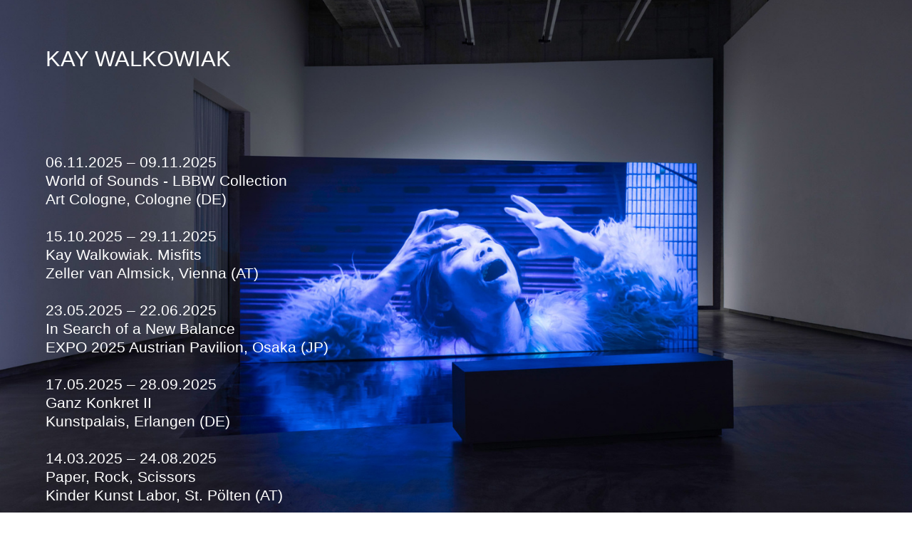

--- FILE ---
content_type: text/html; charset=UTF-8
request_url: https://kaywalkowiak.com/
body_size: 47066
content:
<!DOCTYPE html>
<!-- 

        Running on cargo.site

-->
<html lang="en" data-predefined-style="true" data-css-presets="true" data-css-preset data-typography-preset>
	<head>
<script>
				var __cargo_context__ = 'live';
				var __cargo_js_ver__ = 'c=3282065116';
				var __cargo_maint__ = false;
				
				
			</script>
					<meta http-equiv="X-UA-Compatible" content="IE=edge,chrome=1">
		<meta http-equiv="Content-Type" content="text/html; charset=utf-8">
		<meta name="viewport" content="initial-scale=1.0, maximum-scale=1.0, user-scalable=no">
		
			<meta name="robots" content="index,follow">
		<title>KAY WALKOWIAK</title>
		<meta name="description" content="Cargo">
		
		<link rel="preconnect" href="https://static.cargo.site" crossorigin>
		<link rel="preconnect" href="https://freight.cargo.site" crossorigin>
				<link rel="preconnect" href="https://type.cargo.site" crossorigin>

		<!--<link rel="preload" href="https://static.cargo.site/assets/social/IconFont-Regular-0.9.3.woff2" as="font" type="font/woff" >-->

		

		<link href="https://static.cargo.site/favicon/favicon.ico" rel="shortcut icon">
		<link href="https://kaywalkowiak.com/rss" rel="alternate" type="application/rss+xml" title="KAY WALKOWIAK feed">

		<link href="https://kaywalkowiak.com/stylesheet?c=3282065116&1649176693" id="member_stylesheet" rel="stylesheet" type="text/css" />
<style id="">@font-face{font-family:Icons;src:url(https://static.cargo.site/assets/social/IconFont-Regular-0.9.3.woff2);unicode-range:U+E000-E15C,U+F0000,U+FE0E}@font-face{font-family:Icons;src:url(https://static.cargo.site/assets/social/IconFont-Regular-0.9.3.woff2);font-weight:240;unicode-range:U+E000-E15C,U+F0000,U+FE0E}@font-face{font-family:Icons;src:url(https://static.cargo.site/assets/social/IconFont-Regular-0.9.3.woff2);unicode-range:U+E000-E15C,U+F0000,U+FE0E;font-weight:400}@font-face{font-family:Icons;src:url(https://static.cargo.site/assets/social/IconFont-Regular-0.9.3.woff2);unicode-range:U+E000-E15C,U+F0000,U+FE0E;font-weight:600}@font-face{font-family:Icons;src:url(https://static.cargo.site/assets/social/IconFont-Regular-0.9.3.woff2);unicode-range:U+E000-E15C,U+F0000,U+FE0E;font-weight:800}@font-face{font-family:Icons;src:url(https://static.cargo.site/assets/social/IconFont-Regular-0.9.3.woff2);unicode-range:U+E000-E15C,U+F0000,U+FE0E;font-style:italic}@font-face{font-family:Icons;src:url(https://static.cargo.site/assets/social/IconFont-Regular-0.9.3.woff2);unicode-range:U+E000-E15C,U+F0000,U+FE0E;font-weight:200;font-style:italic}@font-face{font-family:Icons;src:url(https://static.cargo.site/assets/social/IconFont-Regular-0.9.3.woff2);unicode-range:U+E000-E15C,U+F0000,U+FE0E;font-weight:400;font-style:italic}@font-face{font-family:Icons;src:url(https://static.cargo.site/assets/social/IconFont-Regular-0.9.3.woff2);unicode-range:U+E000-E15C,U+F0000,U+FE0E;font-weight:600;font-style:italic}@font-face{font-family:Icons;src:url(https://static.cargo.site/assets/social/IconFont-Regular-0.9.3.woff2);unicode-range:U+E000-E15C,U+F0000,U+FE0E;font-weight:800;font-style:italic}body.iconfont-loading,body.iconfont-loading *{color:transparent!important}body{-moz-osx-font-smoothing:grayscale;-webkit-font-smoothing:antialiased;-webkit-text-size-adjust:none}body.no-scroll{overflow:hidden}/*!
 * Content
 */.page{word-wrap:break-word}:focus{outline:0}.pointer-events-none{pointer-events:none}.pointer-events-auto{pointer-events:auto}.pointer-events-none .page_content .audio-player,.pointer-events-none .page_content .shop_product,.pointer-events-none .page_content a,.pointer-events-none .page_content audio,.pointer-events-none .page_content button,.pointer-events-none .page_content details,.pointer-events-none .page_content iframe,.pointer-events-none .page_content img,.pointer-events-none .page_content input,.pointer-events-none .page_content video{pointer-events:auto}.pointer-events-none .page_content *>a,.pointer-events-none .page_content>a{position:relative}s *{text-transform:inherit}#toolset{position:fixed;bottom:10px;right:10px;z-index:8}.mobile #toolset,.template_site_inframe #toolset{display:none}#toolset a{display:block;height:24px;width:24px;margin:0;padding:0;text-decoration:none;background:rgba(0,0,0,.2)}#toolset a:hover{background:rgba(0,0,0,.8)}[data-adminview] #toolset a,[data-adminview] #toolset_admin a{background:rgba(0,0,0,.04);pointer-events:none;cursor:default}#toolset_admin a:active{background:rgba(0,0,0,.7)}#toolset_admin a svg>*{transform:scale(1.1) translate(0,-.5px);transform-origin:50% 50%}#toolset_admin a svg{pointer-events:none;width:100%!important;height:auto!important}#following-container{overflow:auto;-webkit-overflow-scrolling:touch}#following-container iframe{height:100%;width:100%;position:absolute;top:0;left:0;right:0;bottom:0}:root{--following-width:-400px;--following-animation-duration:450ms}@keyframes following-open{0%{transform:translateX(0)}100%{transform:translateX(var(--following-width))}}@keyframes following-open-inverse{0%{transform:translateX(0)}100%{transform:translateX(calc(-1 * var(--following-width)))}}@keyframes following-close{0%{transform:translateX(var(--following-width))}100%{transform:translateX(0)}}@keyframes following-close-inverse{0%{transform:translateX(calc(-1 * var(--following-width)))}100%{transform:translateX(0)}}body.animate-left{animation:following-open var(--following-animation-duration);animation-fill-mode:both;animation-timing-function:cubic-bezier(.24,1,.29,1)}#following-container.animate-left{animation:following-close-inverse var(--following-animation-duration);animation-fill-mode:both;animation-timing-function:cubic-bezier(.24,1,.29,1)}#following-container.animate-left #following-frame{animation:following-close var(--following-animation-duration);animation-fill-mode:both;animation-timing-function:cubic-bezier(.24,1,.29,1)}body.animate-right{animation:following-close var(--following-animation-duration);animation-fill-mode:both;animation-timing-function:cubic-bezier(.24,1,.29,1)}#following-container.animate-right{animation:following-open-inverse var(--following-animation-duration);animation-fill-mode:both;animation-timing-function:cubic-bezier(.24,1,.29,1)}#following-container.animate-right #following-frame{animation:following-open var(--following-animation-duration);animation-fill-mode:both;animation-timing-function:cubic-bezier(.24,1,.29,1)}.slick-slider{position:relative;display:block;-moz-box-sizing:border-box;box-sizing:border-box;-webkit-user-select:none;-moz-user-select:none;-ms-user-select:none;user-select:none;-webkit-touch-callout:none;-khtml-user-select:none;-ms-touch-action:pan-y;touch-action:pan-y;-webkit-tap-highlight-color:transparent}.slick-list{position:relative;display:block;overflow:hidden;margin:0;padding:0}.slick-list:focus{outline:0}.slick-list.dragging{cursor:pointer;cursor:hand}.slick-slider .slick-list,.slick-slider .slick-track{transform:translate3d(0,0,0);will-change:transform}.slick-track{position:relative;top:0;left:0;display:block}.slick-track:after,.slick-track:before{display:table;content:'';width:1px;height:1px;margin-top:-1px;margin-left:-1px}.slick-track:after{clear:both}.slick-loading .slick-track{visibility:hidden}.slick-slide{display:none;float:left;height:100%;min-height:1px}[dir=rtl] .slick-slide{float:right}.content .slick-slide img{display:inline-block}.content .slick-slide img:not(.image-zoom){cursor:pointer}.content .scrub .slick-list,.content .scrub .slick-slide img:not(.image-zoom){cursor:ew-resize}body.slideshow-scrub-dragging *{cursor:ew-resize!important}.content .slick-slide img:not([src]),.content .slick-slide img[src='']{width:100%;height:auto}.slick-slide.slick-loading img{display:none}.slick-slide.dragging img{pointer-events:none}.slick-initialized .slick-slide{display:block}.slick-loading .slick-slide{visibility:hidden}.slick-vertical .slick-slide{display:block;height:auto;border:1px solid transparent}.slick-arrow.slick-hidden{display:none}.slick-arrow{position:absolute;z-index:9;width:0;top:0;height:100%;cursor:pointer;will-change:opacity;-webkit-transition:opacity 333ms cubic-bezier(.4,0,.22,1);transition:opacity 333ms cubic-bezier(.4,0,.22,1)}.slick-arrow.hidden{opacity:0}.slick-arrow svg{position:absolute;width:36px;height:36px;top:0;left:0;right:0;bottom:0;margin:auto;transform:translate(.25px,.25px)}.slick-arrow svg.right-arrow{transform:translate(.25px,.25px) scaleX(-1)}.slick-arrow svg:active{opacity:.75}.slick-arrow svg .arrow-shape{fill:none!important;stroke:#fff;stroke-linecap:square}.slick-arrow svg .arrow-outline{fill:none!important;stroke-width:2.5px;stroke:rgba(0,0,0,.6);stroke-linecap:square}.slick-arrow.slick-next{right:0;text-align:right}.slick-next svg,.wallpaper-navigation .slick-next svg{margin-right:10px}.mobile .slick-next svg{margin-right:10px}.slick-arrow.slick-prev{text-align:left}.slick-prev svg,.wallpaper-navigation .slick-prev svg{margin-left:10px}.mobile .slick-prev svg{margin-left:10px}.loading_animation{display:none;vertical-align:middle;z-index:15;line-height:0;pointer-events:none;border-radius:100%}.loading_animation.hidden{display:none}.loading_animation.pulsing{opacity:0;display:inline-block;animation-delay:.1s;-webkit-animation-delay:.1s;-moz-animation-delay:.1s;animation-duration:12s;animation-iteration-count:infinite;animation:fade-pulse-in .5s ease-in-out;-moz-animation:fade-pulse-in .5s ease-in-out;-webkit-animation:fade-pulse-in .5s ease-in-out;-webkit-animation-fill-mode:forwards;-moz-animation-fill-mode:forwards;animation-fill-mode:forwards}.loading_animation.pulsing.no-delay{animation-delay:0s;-webkit-animation-delay:0s;-moz-animation-delay:0s}.loading_animation div{border-radius:100%}.loading_animation div svg{max-width:100%;height:auto}.loading_animation div,.loading_animation div svg{width:20px;height:20px}.loading_animation.full-width svg{width:100%;height:auto}.loading_animation.full-width.big svg{width:100px;height:100px}.loading_animation div svg>*{fill:#ccc}.loading_animation div{-webkit-animation:spin-loading 12s ease-out;-webkit-animation-iteration-count:infinite;-moz-animation:spin-loading 12s ease-out;-moz-animation-iteration-count:infinite;animation:spin-loading 12s ease-out;animation-iteration-count:infinite}.loading_animation.hidden{display:none}[data-backdrop] .loading_animation{position:absolute;top:15px;left:15px;z-index:99}.loading_animation.position-absolute.middle{top:calc(50% - 10px);left:calc(50% - 10px)}.loading_animation.position-absolute.topleft{top:0;left:0}.loading_animation.position-absolute.middleright{top:calc(50% - 10px);right:1rem}.loading_animation.position-absolute.middleleft{top:calc(50% - 10px);left:1rem}.loading_animation.gray div svg>*{fill:#999}.loading_animation.gray-dark div svg>*{fill:#666}.loading_animation.gray-darker div svg>*{fill:#555}.loading_animation.gray-light div svg>*{fill:#ccc}.loading_animation.white div svg>*{fill:rgba(255,255,255,.85)}.loading_animation.blue div svg>*{fill:#698fff}.loading_animation.inline{display:inline-block;margin-bottom:.5ex}.loading_animation.inline.left{margin-right:.5ex}@-webkit-keyframes fade-pulse-in{0%{opacity:0}50%{opacity:.5}100%{opacity:1}}@-moz-keyframes fade-pulse-in{0%{opacity:0}50%{opacity:.5}100%{opacity:1}}@keyframes fade-pulse-in{0%{opacity:0}50%{opacity:.5}100%{opacity:1}}@-webkit-keyframes pulsate{0%{opacity:1}50%{opacity:0}100%{opacity:1}}@-moz-keyframes pulsate{0%{opacity:1}50%{opacity:0}100%{opacity:1}}@keyframes pulsate{0%{opacity:1}50%{opacity:0}100%{opacity:1}}@-webkit-keyframes spin-loading{0%{transform:rotate(0)}9%{transform:rotate(1050deg)}18%{transform:rotate(-1090deg)}20%{transform:rotate(-1080deg)}23%{transform:rotate(-1080deg)}28%{transform:rotate(-1095deg)}29%{transform:rotate(-1065deg)}34%{transform:rotate(-1080deg)}35%{transform:rotate(-1050deg)}40%{transform:rotate(-1065deg)}41%{transform:rotate(-1035deg)}44%{transform:rotate(-1035deg)}47%{transform:rotate(-2160deg)}50%{transform:rotate(-2160deg)}56%{transform:rotate(45deg)}60%{transform:rotate(45deg)}80%{transform:rotate(6120deg)}100%{transform:rotate(0)}}@keyframes spin-loading{0%{transform:rotate(0)}9%{transform:rotate(1050deg)}18%{transform:rotate(-1090deg)}20%{transform:rotate(-1080deg)}23%{transform:rotate(-1080deg)}28%{transform:rotate(-1095deg)}29%{transform:rotate(-1065deg)}34%{transform:rotate(-1080deg)}35%{transform:rotate(-1050deg)}40%{transform:rotate(-1065deg)}41%{transform:rotate(-1035deg)}44%{transform:rotate(-1035deg)}47%{transform:rotate(-2160deg)}50%{transform:rotate(-2160deg)}56%{transform:rotate(45deg)}60%{transform:rotate(45deg)}80%{transform:rotate(6120deg)}100%{transform:rotate(0)}}[grid-row]{align-items:flex-start;box-sizing:border-box;display:-webkit-box;display:-webkit-flex;display:-ms-flexbox;display:flex;-webkit-flex-wrap:wrap;-ms-flex-wrap:wrap;flex-wrap:wrap}[grid-col]{box-sizing:border-box}[grid-row] [grid-col].empty:after{content:"\0000A0";cursor:text}body.mobile[data-adminview=content-editproject] [grid-row] [grid-col].empty:after{display:none}[grid-col=auto]{-webkit-box-flex:1;-webkit-flex:1;-ms-flex:1;flex:1}[grid-col=x12]{width:100%}[grid-col=x11]{width:50%}[grid-col=x10]{width:33.33%}[grid-col=x9]{width:25%}[grid-col=x8]{width:20%}[grid-col=x7]{width:16.666666667%}[grid-col=x6]{width:14.285714286%}[grid-col=x5]{width:12.5%}[grid-col=x4]{width:11.111111111%}[grid-col=x3]{width:10%}[grid-col=x2]{width:9.090909091%}[grid-col=x1]{width:8.333333333%}[grid-col="1"]{width:8.33333%}[grid-col="2"]{width:16.66667%}[grid-col="3"]{width:25%}[grid-col="4"]{width:33.33333%}[grid-col="5"]{width:41.66667%}[grid-col="6"]{width:50%}[grid-col="7"]{width:58.33333%}[grid-col="8"]{width:66.66667%}[grid-col="9"]{width:75%}[grid-col="10"]{width:83.33333%}[grid-col="11"]{width:91.66667%}[grid-col="12"]{width:100%}body.mobile [grid-responsive] [grid-col]{width:100%;-webkit-box-flex:none;-webkit-flex:none;-ms-flex:none;flex:none}[data-ce-host=true][contenteditable=true] [grid-pad]{pointer-events:none}[data-ce-host=true][contenteditable=true] [grid-pad]>*{pointer-events:auto}[grid-pad="0"]{padding:0}[grid-pad="0.25"]{padding:.125rem}[grid-pad="0.5"]{padding:.25rem}[grid-pad="0.75"]{padding:.375rem}[grid-pad="1"]{padding:.5rem}[grid-pad="1.25"]{padding:.625rem}[grid-pad="1.5"]{padding:.75rem}[grid-pad="1.75"]{padding:.875rem}[grid-pad="2"]{padding:1rem}[grid-pad="2.5"]{padding:1.25rem}[grid-pad="3"]{padding:1.5rem}[grid-pad="3.5"]{padding:1.75rem}[grid-pad="4"]{padding:2rem}[grid-pad="5"]{padding:2.5rem}[grid-pad="6"]{padding:3rem}[grid-pad="7"]{padding:3.5rem}[grid-pad="8"]{padding:4rem}[grid-pad="9"]{padding:4.5rem}[grid-pad="10"]{padding:5rem}[grid-gutter="0"]{margin:0}[grid-gutter="0.5"]{margin:-.25rem}[grid-gutter="1"]{margin:-.5rem}[grid-gutter="1.5"]{margin:-.75rem}[grid-gutter="2"]{margin:-1rem}[grid-gutter="2.5"]{margin:-1.25rem}[grid-gutter="3"]{margin:-1.5rem}[grid-gutter="3.5"]{margin:-1.75rem}[grid-gutter="4"]{margin:-2rem}[grid-gutter="5"]{margin:-2.5rem}[grid-gutter="6"]{margin:-3rem}[grid-gutter="7"]{margin:-3.5rem}[grid-gutter="8"]{margin:-4rem}[grid-gutter="10"]{margin:-5rem}[grid-gutter="12"]{margin:-6rem}[grid-gutter="14"]{margin:-7rem}[grid-gutter="16"]{margin:-8rem}[grid-gutter="18"]{margin:-9rem}[grid-gutter="20"]{margin:-10rem}small{max-width:100%;text-decoration:inherit}img:not([src]),img[src='']{outline:1px solid rgba(177,177,177,.4);outline-offset:-1px;content:url([data-uri])}img.image-zoom{cursor:-webkit-zoom-in;cursor:-moz-zoom-in;cursor:zoom-in}#imprimatur{color:#333;font-size:10px;font-family:-apple-system,BlinkMacSystemFont,"Segoe UI",Roboto,Oxygen,Ubuntu,Cantarell,"Open Sans","Helvetica Neue",sans-serif,"Sans Serif",Icons;/*!System*/position:fixed;opacity:.3;right:-28px;bottom:160px;transform:rotate(270deg);-ms-transform:rotate(270deg);-webkit-transform:rotate(270deg);z-index:8;text-transform:uppercase;color:#999;opacity:.5;padding-bottom:2px;text-decoration:none}.mobile #imprimatur{display:none}bodycopy cargo-link a{font-family:-apple-system,BlinkMacSystemFont,"Segoe UI",Roboto,Oxygen,Ubuntu,Cantarell,"Open Sans","Helvetica Neue",sans-serif,"Sans Serif",Icons;/*!System*/font-size:12px;font-style:normal;font-weight:400;transform:rotate(270deg);text-decoration:none;position:fixed!important;right:-27px;bottom:100px;text-decoration:none;letter-spacing:normal;background:0 0;border:0;border-bottom:0;outline:0}/*! PhotoSwipe Default UI CSS by Dmitry Semenov | photoswipe.com | MIT license */.pswp--has_mouse .pswp__button--arrow--left,.pswp--has_mouse .pswp__button--arrow--right,.pswp__ui{visibility:visible}.pswp--minimal--dark .pswp__top-bar,.pswp__button{background:0 0}.pswp,.pswp__bg,.pswp__container,.pswp__img--placeholder,.pswp__zoom-wrap,.quick-view-navigation{-webkit-backface-visibility:hidden}.pswp__button{cursor:pointer;opacity:1;-webkit-appearance:none;transition:opacity .2s;-webkit-box-shadow:none;box-shadow:none}.pswp__button-close>svg{top:10px;right:10px;margin-left:auto}.pswp--touch .quick-view-navigation{display:none}.pswp__ui{-webkit-font-smoothing:auto;opacity:1;z-index:1550}.quick-view-navigation{will-change:opacity;-webkit-transition:opacity 333ms cubic-bezier(.4,0,.22,1);transition:opacity 333ms cubic-bezier(.4,0,.22,1)}.quick-view-navigation .pswp__group .pswp__button{pointer-events:auto}.pswp__button>svg{position:absolute;width:36px;height:36px}.quick-view-navigation .pswp__group:active svg{opacity:.75}.pswp__button svg .shape-shape{fill:#fff}.pswp__button svg .shape-outline{fill:#000}.pswp__button-prev>svg{top:0;bottom:0;left:10px;margin:auto}.pswp__button-next>svg{top:0;bottom:0;right:10px;margin:auto}.quick-view-navigation .pswp__group .pswp__button-prev{position:absolute;left:0;top:0;width:0;height:100%}.quick-view-navigation .pswp__group .pswp__button-next{position:absolute;right:0;top:0;width:0;height:100%}.quick-view-navigation .close-button,.quick-view-navigation .left-arrow,.quick-view-navigation .right-arrow{transform:translate(.25px,.25px)}.quick-view-navigation .right-arrow{transform:translate(.25px,.25px) scaleX(-1)}.pswp__button svg .shape-outline{fill:transparent!important;stroke:#000;stroke-width:2.5px;stroke-linecap:square}.pswp__button svg .shape-shape{fill:transparent!important;stroke:#fff;stroke-width:1.5px;stroke-linecap:square}.pswp__bg,.pswp__scroll-wrap,.pswp__zoom-wrap{width:100%;position:absolute}.quick-view-navigation .pswp__group .pswp__button-close{margin:0}.pswp__container,.pswp__item,.pswp__zoom-wrap{right:0;bottom:0;top:0;position:absolute;left:0}.pswp__ui--hidden .pswp__button{opacity:.001}.pswp__ui--hidden .pswp__button,.pswp__ui--hidden .pswp__button *{pointer-events:none}.pswp .pswp__ui.pswp__ui--displaynone{display:none}.pswp__element--disabled{display:none!important}/*! PhotoSwipe main CSS by Dmitry Semenov | photoswipe.com | MIT license */.pswp{position:fixed;display:none;height:100%;width:100%;top:0;left:0;right:0;bottom:0;margin:auto;-ms-touch-action:none;touch-action:none;z-index:9999999;-webkit-text-size-adjust:100%;line-height:initial;letter-spacing:initial;outline:0}.pswp img{max-width:none}.pswp--zoom-disabled .pswp__img{cursor:default!important}.pswp--animate_opacity{opacity:.001;will-change:opacity;-webkit-transition:opacity 333ms cubic-bezier(.4,0,.22,1);transition:opacity 333ms cubic-bezier(.4,0,.22,1)}.pswp--open{display:block}.pswp--zoom-allowed .pswp__img{cursor:-webkit-zoom-in;cursor:-moz-zoom-in;cursor:zoom-in}.pswp--zoomed-in .pswp__img{cursor:-webkit-grab;cursor:-moz-grab;cursor:grab}.pswp--dragging .pswp__img{cursor:-webkit-grabbing;cursor:-moz-grabbing;cursor:grabbing}.pswp__bg{left:0;top:0;height:100%;opacity:0;transform:translateZ(0);will-change:opacity}.pswp__scroll-wrap{left:0;top:0;height:100%}.pswp__container,.pswp__zoom-wrap{-ms-touch-action:none;touch-action:none}.pswp__container,.pswp__img{-webkit-user-select:none;-moz-user-select:none;-ms-user-select:none;user-select:none;-webkit-tap-highlight-color:transparent;-webkit-touch-callout:none}.pswp__zoom-wrap{-webkit-transform-origin:left top;-ms-transform-origin:left top;transform-origin:left top;-webkit-transition:-webkit-transform 222ms cubic-bezier(.4,0,.22,1);transition:transform 222ms cubic-bezier(.4,0,.22,1)}.pswp__bg{-webkit-transition:opacity 222ms cubic-bezier(.4,0,.22,1);transition:opacity 222ms cubic-bezier(.4,0,.22,1)}.pswp--animated-in .pswp__bg,.pswp--animated-in .pswp__zoom-wrap{-webkit-transition:none;transition:none}.pswp--hide-overflow .pswp__scroll-wrap,.pswp--hide-overflow.pswp{overflow:hidden}.pswp__img{position:absolute;width:auto;height:auto;top:0;left:0}.pswp__img--placeholder--blank{background:#222}.pswp--ie .pswp__img{width:100%!important;height:auto!important;left:0;top:0}.pswp__ui--idle{opacity:0}.pswp__error-msg{position:absolute;left:0;top:50%;width:100%;text-align:center;font-size:14px;line-height:16px;margin-top:-8px;color:#ccc}.pswp__error-msg a{color:#ccc;text-decoration:underline}.pswp__error-msg{font-family:-apple-system,BlinkMacSystemFont,"Segoe UI",Roboto,Oxygen,Ubuntu,Cantarell,"Open Sans","Helvetica Neue",sans-serif}.quick-view.mouse-down .iframe-item{pointer-events:none!important}.quick-view-caption-positioner{pointer-events:none;width:100%;height:100%}.quick-view-caption-wrapper{margin:auto;position:absolute;bottom:0;left:0;right:0}.quick-view-horizontal-align-left .quick-view-caption-wrapper{margin-left:0}.quick-view-horizontal-align-right .quick-view-caption-wrapper{margin-right:0}[data-quick-view-caption]{transition:.1s opacity ease-in-out;position:absolute;bottom:0;left:0;right:0}.quick-view-horizontal-align-left [data-quick-view-caption]{text-align:left}.quick-view-horizontal-align-right [data-quick-view-caption]{text-align:right}.quick-view-caption{transition:.1s opacity ease-in-out}.quick-view-caption>*{display:inline-block}.quick-view-caption *{pointer-events:auto}.quick-view-caption.hidden{opacity:0}.shop_product .dropdown_wrapper{flex:0 0 100%;position:relative}.shop_product select{appearance:none;-moz-appearance:none;-webkit-appearance:none;outline:0;-webkit-font-smoothing:antialiased;-moz-osx-font-smoothing:grayscale;cursor:pointer;border-radius:0;white-space:nowrap;overflow:hidden!important;text-overflow:ellipsis}.shop_product select.dropdown::-ms-expand{display:none}.shop_product a{cursor:pointer;border-bottom:none;text-decoration:none}.shop_product a.out-of-stock{pointer-events:none}body.audio-player-dragging *{cursor:ew-resize!important}.audio-player{display:inline-flex;flex:1 0 calc(100% - 2px);width:calc(100% - 2px)}.audio-player .button{height:100%;flex:0 0 3.3rem;display:flex}.audio-player .separator{left:3.3rem;height:100%}.audio-player .buffer{width:0%;height:100%;transition:left .3s linear,width .3s linear}.audio-player.seeking .buffer{transition:left 0s,width 0s}.audio-player.seeking{user-select:none;-webkit-user-select:none;cursor:ew-resize}.audio-player.seeking *{user-select:none;-webkit-user-select:none;cursor:ew-resize}.audio-player .bar{overflow:hidden;display:flex;justify-content:space-between;align-content:center;flex-grow:1}.audio-player .progress{width:0%;height:100%;transition:width .3s linear}.audio-player.seeking .progress{transition:width 0s}.audio-player .pause,.audio-player .play{cursor:pointer;height:100%}.audio-player .note-icon{margin:auto 0;order:2;flex:0 1 auto}.audio-player .title{white-space:nowrap;overflow:hidden;text-overflow:ellipsis;pointer-events:none;user-select:none;padding:.5rem 0 .5rem 1rem;margin:auto auto auto 0;flex:0 3 auto;min-width:0;width:100%}.audio-player .total-time{flex:0 1 auto;margin:auto 0}.audio-player .current-time,.audio-player .play-text{flex:0 1 auto;margin:auto 0}.audio-player .stream-anim{user-select:none;margin:auto auto auto 0}.audio-player .stream-anim span{display:inline-block}.audio-player .buffer,.audio-player .current-time,.audio-player .note-svg,.audio-player .play-text,.audio-player .separator,.audio-player .total-time{user-select:none;pointer-events:none}.audio-player .buffer,.audio-player .play-text,.audio-player .progress{position:absolute}.audio-player,.audio-player .bar,.audio-player .button,.audio-player .current-time,.audio-player .note-icon,.audio-player .pause,.audio-player .play,.audio-player .total-time{position:relative}body.mobile .audio-player,body.mobile .audio-player *{-webkit-touch-callout:none}#standalone-admin-frame{border:0;width:400px;position:absolute;right:0;top:0;height:100vh;z-index:99}body[standalone-admin=true] #standalone-admin-frame{transform:translate(0,0)}body[standalone-admin=true] .main_container{width:calc(100% - 400px)}body[standalone-admin=false] #standalone-admin-frame{transform:translate(100%,0)}body[standalone-admin=false] .main_container{width:100%}.toggle_standaloneAdmin{position:fixed;top:0;right:400px;height:40px;width:40px;z-index:999;cursor:pointer;background-color:rgba(0,0,0,.4)}.toggle_standaloneAdmin:active{opacity:.7}body[standalone-admin=false] .toggle_standaloneAdmin{right:0}.toggle_standaloneAdmin *{color:#fff;fill:#fff}.toggle_standaloneAdmin svg{padding:6px;width:100%;height:100%;opacity:.85}body[standalone-admin=false] .toggle_standaloneAdmin #close,body[standalone-admin=true] .toggle_standaloneAdmin #backdropsettings{display:none}.toggle_standaloneAdmin>div{width:100%;height:100%}#admin_toggle_button{position:fixed;top:50%;transform:translate(0,-50%);right:400px;height:36px;width:12px;z-index:999;cursor:pointer;background-color:rgba(0,0,0,.09);padding-left:2px;margin-right:5px}#admin_toggle_button .bar{content:'';background:rgba(0,0,0,.09);position:fixed;width:5px;bottom:0;top:0;z-index:10}#admin_toggle_button:active{background:rgba(0,0,0,.065)}#admin_toggle_button *{color:#fff;fill:#fff}#admin_toggle_button svg{padding:0;width:16px;height:36px;margin-left:1px;opacity:1}#admin_toggle_button svg *{fill:#fff;opacity:1}#admin_toggle_button[data-state=closed] .toggle_admin_close{display:none}#admin_toggle_button[data-state=closed],#admin_toggle_button[data-state=closed] .toggle_admin_open{width:20px;cursor:pointer;margin:0}#admin_toggle_button[data-state=closed] svg{margin-left:2px}#admin_toggle_button[data-state=open] .toggle_admin_open{display:none}select,select *{text-rendering:auto!important}b b{font-weight:inherit}*{-webkit-box-sizing:border-box;-moz-box-sizing:border-box;box-sizing:border-box}customhtml>*{position:relative;z-index:10}body,html{min-height:100vh;margin:0;padding:0}html{touch-action:manipulation;position:relative;background-color:#fff}.main_container{min-height:100vh;width:100%;overflow:hidden}.container{display:-webkit-box;display:-webkit-flex;display:-moz-box;display:-ms-flexbox;display:flex;-webkit-flex-wrap:wrap;-moz-flex-wrap:wrap;-ms-flex-wrap:wrap;flex-wrap:wrap;max-width:100%;width:100%;overflow:visible}.container{align-items:flex-start;-webkit-align-items:flex-start}.page{z-index:2}.page ul li>text-limit{display:block}.content,.content_container,.pinned{-webkit-flex:1 0 auto;-moz-flex:1 0 auto;-ms-flex:1 0 auto;flex:1 0 auto;max-width:100%}.content_container{width:100%}.content_container.full_height{min-height:100vh}.page_background{position:absolute;top:0;left:0;width:100%;height:100%}.page_container{position:relative;overflow:visible;width:100%}.backdrop{position:absolute;top:0;z-index:1;width:100%;height:100%;max-height:100vh}.backdrop>div{position:absolute;top:0;left:0;width:100%;height:100%;-webkit-backface-visibility:hidden;backface-visibility:hidden;transform:translate3d(0,0,0);contain:strict}[data-backdrop].backdrop>div[data-overflowing]{max-height:100vh;position:absolute;top:0;left:0}body.mobile [split-responsive]{display:flex;flex-direction:column}body.mobile [split-responsive] .container{width:100%;order:2}body.mobile [split-responsive] .backdrop{position:relative;height:50vh;width:100%;order:1}body.mobile [split-responsive] [data-auxiliary].backdrop{position:absolute;height:50vh;width:100%;order:1}.page{position:relative;z-index:2}img[data-align=left]{float:left}img[data-align=right]{float:right}[data-rotation]{transform-origin:center center}.content .page_content:not([contenteditable=true]) [data-draggable]{pointer-events:auto!important;backface-visibility:hidden}.preserve-3d{-moz-transform-style:preserve-3d;transform-style:preserve-3d}.content .page_content:not([contenteditable=true]) [data-draggable] iframe{pointer-events:none!important}.dragging-active iframe{pointer-events:none!important}.content .page_content:not([contenteditable=true]) [data-draggable]:active{opacity:1}.content .scroll-transition-fade{transition:transform 1s ease-in-out,opacity .8s ease-in-out}.content .scroll-transition-fade.below-viewport{opacity:0;transform:translateY(40px)}.mobile.full_width .page_container:not([split-layout]) .container_width{width:100%}[data-view=pinned_bottom] .bottom_pin_invisibility{visibility:hidden}.pinned{position:relative;width:100%}.pinned .page_container.accommodate:not(.fixed):not(.overlay){z-index:2}.pinned .page_container.overlay{position:absolute;z-index:4}.pinned .page_container.overlay.fixed{position:fixed}.pinned .page_container.overlay.fixed .page{max-height:100vh;-webkit-overflow-scrolling:touch}.pinned .page_container.overlay.fixed .page.allow-scroll{overflow-y:auto;overflow-x:hidden}.pinned .page_container.overlay.fixed .page.allow-scroll{align-items:flex-start;-webkit-align-items:flex-start}.pinned .page_container .page.allow-scroll::-webkit-scrollbar{width:0;background:0 0;display:none}.pinned.pinned_top .page_container.overlay{left:0;top:0}.pinned.pinned_bottom .page_container.overlay{left:0;bottom:0}div[data-container=set]:empty{margin-top:1px}.thumbnails{position:relative;z-index:1}[thumbnails=grid]{align-items:baseline}[thumbnails=justify] .thumbnail{box-sizing:content-box}[thumbnails][data-padding-zero] .thumbnail{margin-bottom:-1px}[thumbnails=montessori] .thumbnail{pointer-events:auto;position:absolute}[thumbnails] .thumbnail>a{display:block;text-decoration:none}[thumbnails=montessori]{height:0}[thumbnails][data-resizing],[thumbnails][data-resizing] *{cursor:nwse-resize}[thumbnails] .thumbnail .resize-handle{cursor:nwse-resize;width:26px;height:26px;padding:5px;position:absolute;opacity:.75;right:-1px;bottom:-1px;z-index:100}[thumbnails][data-resizing] .resize-handle{display:none}[thumbnails] .thumbnail .resize-handle svg{position:absolute;top:0;left:0}[thumbnails] .thumbnail .resize-handle:hover{opacity:1}[data-can-move].thumbnail .resize-handle svg .resize_path_outline{fill:#fff}[data-can-move].thumbnail .resize-handle svg .resize_path{fill:#000}[thumbnails=montessori] .thumbnail_sizer{height:0;width:100%;position:relative;padding-bottom:100%;pointer-events:none}[thumbnails] .thumbnail img{display:block;min-height:3px;margin-bottom:0}[thumbnails] .thumbnail img:not([src]),img[src=""]{margin:0!important;width:100%;min-height:3px;height:100%!important;position:absolute}[aspect-ratio="1x1"].thumb_image{height:0;padding-bottom:100%;overflow:hidden}[aspect-ratio="4x3"].thumb_image{height:0;padding-bottom:75%;overflow:hidden}[aspect-ratio="16x9"].thumb_image{height:0;padding-bottom:56.25%;overflow:hidden}[thumbnails] .thumb_image{width:100%;position:relative}[thumbnails][thumbnail-vertical-align=top]{align-items:flex-start}[thumbnails][thumbnail-vertical-align=middle]{align-items:center}[thumbnails][thumbnail-vertical-align=bottom]{align-items:baseline}[thumbnails][thumbnail-horizontal-align=left]{justify-content:flex-start}[thumbnails][thumbnail-horizontal-align=middle]{justify-content:center}[thumbnails][thumbnail-horizontal-align=right]{justify-content:flex-end}.thumb_image.default_image>svg{position:absolute;top:0;left:0;bottom:0;right:0;width:100%;height:100%}.thumb_image.default_image{outline:1px solid #ccc;outline-offset:-1px;position:relative}.mobile.full_width [data-view=Thumbnail] .thumbnails_width{width:100%}.content [data-draggable] a:active,.content [data-draggable] img:active{opacity:initial}.content .draggable-dragging{opacity:initial}[data-draggable].draggable_visible{visibility:visible}[data-draggable].draggable_hidden{visibility:hidden}.gallery_card [data-draggable],.marquee [data-draggable]{visibility:inherit}[data-draggable]{visibility:visible;background-color:rgba(0,0,0,.003)}#site_menu_panel_container .image-gallery:not(.initialized){height:0;padding-bottom:100%;min-height:initial}.image-gallery:not(.initialized){min-height:100vh;visibility:hidden;width:100%}.image-gallery .gallery_card img{display:block;width:100%;height:auto}.image-gallery .gallery_card{transform-origin:center}.image-gallery .gallery_card.dragging{opacity:.1;transform:initial!important}.image-gallery:not([image-gallery=slideshow]) .gallery_card iframe:only-child,.image-gallery:not([image-gallery=slideshow]) .gallery_card video:only-child{width:100%;height:100%;top:0;left:0;position:absolute}.image-gallery[image-gallery=slideshow] .gallery_card video[muted][autoplay]:not([controls]),.image-gallery[image-gallery=slideshow] .gallery_card video[muted][data-autoplay]:not([controls]){pointer-events:none}.image-gallery [image-gallery-pad="0"] video:only-child{object-fit:cover;height:calc(100% + 1px)}div.image-gallery>a,div.image-gallery>iframe,div.image-gallery>img,div.image-gallery>video{display:none}[image-gallery-row]{align-items:flex-start;box-sizing:border-box;display:-webkit-box;display:-webkit-flex;display:-ms-flexbox;display:flex;-webkit-flex-wrap:wrap;-ms-flex-wrap:wrap;flex-wrap:wrap}.image-gallery .gallery_card_image{width:100%;position:relative}[data-predefined-style=true] .image-gallery a.gallery_card{display:block;border:none}[image-gallery-col]{box-sizing:border-box}[image-gallery-col=x12]{width:100%}[image-gallery-col=x11]{width:50%}[image-gallery-col=x10]{width:33.33%}[image-gallery-col=x9]{width:25%}[image-gallery-col=x8]{width:20%}[image-gallery-col=x7]{width:16.666666667%}[image-gallery-col=x6]{width:14.285714286%}[image-gallery-col=x5]{width:12.5%}[image-gallery-col=x4]{width:11.111111111%}[image-gallery-col=x3]{width:10%}[image-gallery-col=x2]{width:9.090909091%}[image-gallery-col=x1]{width:8.333333333%}.content .page_content [image-gallery-pad].image-gallery{pointer-events:none}.content .page_content [image-gallery-pad].image-gallery .gallery_card_image>*,.content .page_content [image-gallery-pad].image-gallery .gallery_image_caption{pointer-events:auto}.content .page_content [image-gallery-pad="0"]{padding:0}.content .page_content [image-gallery-pad="0.25"]{padding:.125rem}.content .page_content [image-gallery-pad="0.5"]{padding:.25rem}.content .page_content [image-gallery-pad="0.75"]{padding:.375rem}.content .page_content [image-gallery-pad="1"]{padding:.5rem}.content .page_content [image-gallery-pad="1.25"]{padding:.625rem}.content .page_content [image-gallery-pad="1.5"]{padding:.75rem}.content .page_content [image-gallery-pad="1.75"]{padding:.875rem}.content .page_content [image-gallery-pad="2"]{padding:1rem}.content .page_content [image-gallery-pad="2.5"]{padding:1.25rem}.content .page_content [image-gallery-pad="3"]{padding:1.5rem}.content .page_content [image-gallery-pad="3.5"]{padding:1.75rem}.content .page_content [image-gallery-pad="4"]{padding:2rem}.content .page_content [image-gallery-pad="5"]{padding:2.5rem}.content .page_content [image-gallery-pad="6"]{padding:3rem}.content .page_content [image-gallery-pad="7"]{padding:3.5rem}.content .page_content [image-gallery-pad="8"]{padding:4rem}.content .page_content [image-gallery-pad="9"]{padding:4.5rem}.content .page_content [image-gallery-pad="10"]{padding:5rem}.content .page_content [image-gallery-gutter="0"]{margin:0}.content .page_content [image-gallery-gutter="0.5"]{margin:-.25rem}.content .page_content [image-gallery-gutter="1"]{margin:-.5rem}.content .page_content [image-gallery-gutter="1.5"]{margin:-.75rem}.content .page_content [image-gallery-gutter="2"]{margin:-1rem}.content .page_content [image-gallery-gutter="2.5"]{margin:-1.25rem}.content .page_content [image-gallery-gutter="3"]{margin:-1.5rem}.content .page_content [image-gallery-gutter="3.5"]{margin:-1.75rem}.content .page_content [image-gallery-gutter="4"]{margin:-2rem}.content .page_content [image-gallery-gutter="5"]{margin:-2.5rem}.content .page_content [image-gallery-gutter="6"]{margin:-3rem}.content .page_content [image-gallery-gutter="7"]{margin:-3.5rem}.content .page_content [image-gallery-gutter="8"]{margin:-4rem}.content .page_content [image-gallery-gutter="10"]{margin:-5rem}.content .page_content [image-gallery-gutter="12"]{margin:-6rem}.content .page_content [image-gallery-gutter="14"]{margin:-7rem}.content .page_content [image-gallery-gutter="16"]{margin:-8rem}.content .page_content [image-gallery-gutter="18"]{margin:-9rem}.content .page_content [image-gallery-gutter="20"]{margin:-10rem}[image-gallery=slideshow]:not(.initialized)>*{min-height:1px;opacity:0;min-width:100%}[image-gallery=slideshow][data-constrained-by=height] [image-gallery-vertical-align].slick-track{align-items:flex-start}[image-gallery=slideshow] img.image-zoom:active{opacity:initial}[image-gallery=slideshow].slick-initialized .gallery_card{pointer-events:none}[image-gallery=slideshow].slick-initialized .gallery_card.slick-current{pointer-events:auto}[image-gallery=slideshow] .gallery_card:not(.has_caption){line-height:0}.content .page_content [image-gallery=slideshow].image-gallery>*{pointer-events:auto}.content [image-gallery=slideshow].image-gallery.slick-initialized .gallery_card{overflow:hidden;margin:0;display:flex;flex-flow:row wrap;flex-shrink:0}.content [image-gallery=slideshow].image-gallery.slick-initialized .gallery_card.slick-current{overflow:visible}[image-gallery=slideshow] .gallery_image_caption{opacity:1;transition:opacity .3s;-webkit-transition:opacity .3s;width:100%;margin-left:auto;margin-right:auto;clear:both}[image-gallery-horizontal-align=left] .gallery_image_caption{text-align:left}[image-gallery-horizontal-align=middle] .gallery_image_caption{text-align:center}[image-gallery-horizontal-align=right] .gallery_image_caption{text-align:right}[image-gallery=slideshow][data-slideshow-in-transition] .gallery_image_caption{opacity:0;transition:opacity .3s;-webkit-transition:opacity .3s}[image-gallery=slideshow] .gallery_card_image{width:initial;margin:0;display:inline-block}[image-gallery=slideshow] .gallery_card img{margin:0;display:block}[image-gallery=slideshow][data-exploded]{align-items:flex-start;box-sizing:border-box;display:-webkit-box;display:-webkit-flex;display:-ms-flexbox;display:flex;-webkit-flex-wrap:wrap;-ms-flex-wrap:wrap;flex-wrap:wrap;justify-content:flex-start;align-content:flex-start}[image-gallery=slideshow][data-exploded] .gallery_card{padding:1rem;width:16.666%}[image-gallery=slideshow][data-exploded] .gallery_card_image{height:0;display:block;width:100%}[image-gallery=grid]{align-items:baseline}[image-gallery=grid] .gallery_card.has_caption .gallery_card_image{display:block}[image-gallery=grid] [image-gallery-pad="0"].gallery_card{margin-bottom:-1px}[image-gallery=grid] .gallery_card img{margin:0}[image-gallery=columns] .gallery_card img{margin:0}[image-gallery=justify]{align-items:flex-start}[image-gallery=justify] .gallery_card img{margin:0}[image-gallery=montessori][image-gallery-row]{display:block}[image-gallery=montessori] a.gallery_card,[image-gallery=montessori] div.gallery_card{position:absolute;pointer-events:auto}[image-gallery=montessori][data-can-move] .gallery_card,[image-gallery=montessori][data-can-move] .gallery_card .gallery_card_image,[image-gallery=montessori][data-can-move] .gallery_card .gallery_card_image>*{cursor:move}[image-gallery=montessori]{position:relative;height:0}[image-gallery=freeform] .gallery_card{position:relative}[image-gallery=freeform] [image-gallery-pad="0"].gallery_card{margin-bottom:-1px}[image-gallery-vertical-align]{display:flex;flex-flow:row wrap}[image-gallery-vertical-align].slick-track{display:flex;flex-flow:row nowrap}.image-gallery .slick-list{margin-bottom:-.3px}[image-gallery-vertical-align=top]{align-content:flex-start;align-items:flex-start}[image-gallery-vertical-align=middle]{align-items:center;align-content:center}[image-gallery-vertical-align=bottom]{align-content:flex-end;align-items:flex-end}[image-gallery-horizontal-align=left]{justify-content:flex-start}[image-gallery-horizontal-align=middle]{justify-content:center}[image-gallery-horizontal-align=right]{justify-content:flex-end}.image-gallery[data-resizing],.image-gallery[data-resizing] *{cursor:nwse-resize!important}.image-gallery .gallery_card .resize-handle,.image-gallery .gallery_card .resize-handle *{cursor:nwse-resize!important}.image-gallery .gallery_card .resize-handle{width:26px;height:26px;padding:5px;position:absolute;opacity:.75;right:-1px;bottom:-1px;z-index:10}.image-gallery[data-resizing] .resize-handle{display:none}.image-gallery .gallery_card .resize-handle svg{cursor:nwse-resize!important;position:absolute;top:0;left:0}.image-gallery .gallery_card .resize-handle:hover{opacity:1}[data-can-move].gallery_card .resize-handle svg .resize_path_outline{fill:#fff}[data-can-move].gallery_card .resize-handle svg .resize_path{fill:#000}[image-gallery=montessori] .thumbnail_sizer{height:0;width:100%;position:relative;padding-bottom:100%;pointer-events:none}#site_menu_button{display:block;text-decoration:none;pointer-events:auto;z-index:9;vertical-align:top;cursor:pointer;box-sizing:content-box;font-family:Icons}#site_menu_button.custom_icon{padding:0;line-height:0}#site_menu_button.custom_icon img{width:100%;height:auto}#site_menu_wrapper.disabled #site_menu_button{display:none}#site_menu_wrapper.mobile_only #site_menu_button{display:none}body.mobile #site_menu_wrapper.mobile_only:not(.disabled) #site_menu_button:not(.active){display:block}#site_menu_panel_container[data-type=cargo_menu] #site_menu_panel{display:block;position:fixed;top:0;right:0;bottom:0;left:0;z-index:10;cursor:default}.site_menu{pointer-events:auto;position:absolute;z-index:11;top:0;bottom:0;line-height:0;max-width:400px;min-width:300px;font-size:20px;text-align:left;background:rgba(20,20,20,.95);padding:20px 30px 90px 30px;overflow-y:auto;overflow-x:hidden;display:-webkit-box;display:-webkit-flex;display:-ms-flexbox;display:flex;-webkit-box-orient:vertical;-webkit-box-direction:normal;-webkit-flex-direction:column;-ms-flex-direction:column;flex-direction:column;-webkit-box-pack:start;-webkit-justify-content:flex-start;-ms-flex-pack:start;justify-content:flex-start}body.mobile #site_menu_wrapper .site_menu{-webkit-overflow-scrolling:touch;min-width:auto;max-width:100%;width:100%;padding:20px}#site_menu_wrapper[data-sitemenu-position=bottom-left] #site_menu,#site_menu_wrapper[data-sitemenu-position=top-left] #site_menu{left:0}#site_menu_wrapper[data-sitemenu-position=bottom-right] #site_menu,#site_menu_wrapper[data-sitemenu-position=top-right] #site_menu{right:0}#site_menu_wrapper[data-type=page] .site_menu{right:0;left:0;width:100%;padding:0;margin:0;background:0 0}.site_menu_wrapper.open .site_menu{display:block}.site_menu div{display:block}.site_menu a{text-decoration:none;display:inline-block;color:rgba(255,255,255,.75);max-width:100%;overflow:hidden;white-space:nowrap;text-overflow:ellipsis;line-height:1.4}.site_menu div a.active{color:rgba(255,255,255,.4)}.site_menu div.set-link>a{font-weight:700}.site_menu div.hidden{display:none}.site_menu .close{display:block;position:absolute;top:0;right:10px;font-size:60px;line-height:50px;font-weight:200;color:rgba(255,255,255,.4);cursor:pointer;user-select:none}#site_menu_panel_container .page_container{position:relative;overflow:hidden;background:0 0;z-index:2}#site_menu_panel_container .site_menu_page_wrapper{position:fixed;top:0;left:0;overflow-y:auto;-webkit-overflow-scrolling:touch;height:100%;width:100%;z-index:100}#site_menu_panel_container .site_menu_page_wrapper .backdrop{pointer-events:none}#site_menu_panel_container #site_menu_page_overlay{position:fixed;top:0;right:0;bottom:0;left:0;cursor:default;z-index:1}#shop_button{display:block;text-decoration:none;pointer-events:auto;z-index:9;vertical-align:top;cursor:pointer;box-sizing:content-box;font-family:Icons}#shop_button.custom_icon{padding:0;line-height:0}#shop_button.custom_icon img{width:100%;height:auto}#shop_button.disabled{display:none}.loading[data-loading]{display:none;position:fixed;bottom:8px;left:8px;z-index:100}.new_site_button_wrapper{font-size:1.8rem;font-weight:400;color:rgba(0,0,0,.85);font-family:-apple-system,BlinkMacSystemFont,'Segoe UI',Roboto,Oxygen,Ubuntu,Cantarell,'Open Sans','Helvetica Neue',sans-serif,'Sans Serif',Icons;font-style:normal;line-height:1.4;color:#fff;position:fixed;bottom:0;right:0;z-index:999}body.template_site #toolset{display:none!important}body.mobile .new_site_button{display:none}.new_site_button{display:flex;height:44px;cursor:pointer}.new_site_button .plus{width:44px;height:100%}.new_site_button .plus svg{width:100%;height:100%}.new_site_button .plus svg line{stroke:#000;stroke-width:2px}.new_site_button .plus:after,.new_site_button .plus:before{content:'';width:30px;height:2px}.new_site_button .text{background:#0fce83;display:none;padding:7.5px 15px 7.5px 15px;height:100%;font-size:20px;color:#222}.new_site_button:active{opacity:.8}.new_site_button.show_full .text{display:block}.new_site_button.show_full .plus{display:none}html:not(.admin-wrapper) .template_site #confirm_modal [data-progress] .progress-indicator:after{content:'Generating Site...';padding:7.5px 15px;right:-200px;color:#000}bodycopy svg.marker-overlay,bodycopy svg.marker-overlay *{transform-origin:0 0;-webkit-transform-origin:0 0;box-sizing:initial}bodycopy svg#svgroot{box-sizing:initial}bodycopy svg.marker-overlay{padding:inherit;position:absolute;left:0;top:0;width:100%;height:100%;min-height:1px;overflow:visible;pointer-events:none;z-index:999}bodycopy svg.marker-overlay *{pointer-events:initial}bodycopy svg.marker-overlay text{letter-spacing:initial}bodycopy svg.marker-overlay a{cursor:pointer}.marquee:not(.torn-down){overflow:hidden;width:100%;position:relative;padding-bottom:.25em;padding-top:.25em;margin-bottom:-.25em;margin-top:-.25em;contain:layout}.marquee .marquee_contents{will-change:transform;display:flex;flex-direction:column}.marquee[behavior][direction].torn-down{white-space:normal}.marquee[behavior=bounce] .marquee_contents{display:block;float:left;clear:both}.marquee[behavior=bounce] .marquee_inner{display:block}.marquee[behavior=bounce][direction=vertical] .marquee_contents{width:100%}.marquee[behavior=bounce][direction=diagonal] .marquee_inner:last-child,.marquee[behavior=bounce][direction=vertical] .marquee_inner:last-child{position:relative;visibility:hidden}.marquee[behavior=bounce][direction=horizontal],.marquee[behavior=scroll][direction=horizontal]{white-space:pre}.marquee[behavior=scroll][direction=horizontal] .marquee_contents{display:inline-flex;white-space:nowrap;min-width:100%}.marquee[behavior=scroll][direction=horizontal] .marquee_inner{min-width:100%}.marquee[behavior=scroll] .marquee_inner:first-child{will-change:transform;position:absolute;width:100%;top:0;left:0}.cycle{display:none}</style>
<script type="text/json" data-set="defaults" >{"current_offset":0,"current_page":1,"cargo_url":"walkowiak","is_domain":true,"is_mobile":false,"is_tablet":false,"is_phone":false,"homepage_id":"62032","tags":null,"api_path":"https:\/\/kaywalkowiak.com\/_api","is_editor":false,"is_template":false}</script>
<script type="text/json" data-set="DisplayOptions" >{"user_id":2049,"pagination_count":24,"title_in_project":true,"disable_project_scroll":false,"learning_cargo_seen":true,"resource_url":null,"total_projects":0,"use_sets":null,"sets_are_clickable":null,"set_links_position":null,"sticky_pages":null,"slideshow_responsive":false,"slideshow_thumbnails_header":true,"layout_options":{"content_position":"left_cover","content_width":"100","content_margin":"5","main_margin":"6.2","text_alignment":"text_left","vertical_position":"vertical_top","bgcolor":"rgb(255, 255, 255)","WebFontConfig":{"system":{"families":{"-apple-system":{"variants":["n4"]}}},"cargo":{"families":{"Sabon":{"variants":["n4","i4","n7","i7"]}}}},"links_orientation":"links_horizontal","viewport_size":"phone","mobile_zoom":"22","mobile_view":"desktop","mobile_padding":"-6","mobile_formatting":false,"width_unit":"rem","text_width":"85","is_feed":false,"limit_vertical_images":false,"image_zoom":false,"mobile_images_full_width":true,"responsive_columns":"1","responsive_thumbnails_padding":"0.7","enable_sitemenu":false,"sitemenu_mobileonly":false,"menu_position":"top-left","sitemenu_option":"cargo_menu","responsive_row_height":"75","advanced_padding_enabled":false,"main_margin_top":"6.2","main_margin_right":"6.2","main_margin_bottom":"6.2","main_margin_left":"6.2","mobile_pages_full_width":true,"scroll_transition":false,"quick_view_height":"100","quick_view_width":"100","quick_view_alignment":"quick_view_center_center","advanced_quick_view_padding_enabled":false,"quick_view_padding":"2.5","quick_view_padding_top":"2.5","quick_view_padding_bottom":"2.5","quick_view_padding_left":"2.5","quick_view_padding_right":"2.5","quick_content_alignment":"quick_content_center_center","close_quick_view_on_scroll":true,"image_full_zoom":false,"show_quick_view_ui":true,"quick_view_bgcolor":"","quick_view_caption":false},"element_sort":{"no-group":[{"name":"Navigation","isActive":true},{"name":"Header Text","isActive":true},{"name":"Content","isActive":true},{"name":"Header Image","isActive":false}]},"site_menu_options":{"display_type":"cargo_menu","enable":false,"mobile_only":false,"position":"top-right","single_page_id":"1552","icon":"\ue130","show_homepage":true,"single_page_url":"Menu","custom_icon":false}}</script>
<script type="text/json" data-set="Site" >{"id":"2049","direct_link":"https:\/\/kaywalkowiak.com","display_url":"kaywalkowiak.com","site_url":"walkowiak","account_shop_id":null,"has_ecommerce":false,"has_shop":false,"ecommerce_key_public":null,"cargo_spark_button":false,"following_url":null,"website_title":"KAY WALKOWIAK","meta_tags":"","meta_description":"","meta_head":"","homepage_id":"62032","css_url":"https:\/\/kaywalkowiak.com\/stylesheet","rss_url":"https:\/\/kaywalkowiak.com\/rss","js_url":"\/_jsapps\/design\/design.js","favicon_url":"https:\/\/static.cargo.site\/favicon\/favicon.ico","home_url":"https:\/\/cargo.site","auth_url":"https:\/\/cargo.site","profile_url":null,"profile_width":0,"profile_height":0,"social_image_url":null,"social_width":0,"social_height":0,"social_description":"Cargo","social_has_image":false,"social_has_description":false,"site_menu_icon":null,"site_menu_has_image":false,"custom_html":"<customhtml><\/customhtml>","filter":null,"is_editor":false,"use_hi_res":false,"hiq":null,"progenitor_site":"zero","files":{"Kay-Walkowiak_Selected-Works_2021-2015_web.pdf":"https:\/\/files.cargocollective.com\/c2049\/Kay-Walkowiak_Selected-Works_2021-2015_web.pdf?1619961268","Neue-Skulptur_Kay-Walkowiak_Parnass_04-2019_web.jpg":"https:\/\/files.cargocollective.com\/c2049\/Neue-Skulptur_Kay-Walkowiak_Parnass_04-2019_web.jpg?1618430091","Kay-Walkowiak_Verena-Gamper_Wedge-of-Worship.pdf":"https:\/\/files.cargocollective.com\/c2049\/Kay-Walkowiak_Verena-Gamper_Wedge-of-Worship.pdf?1618099815","KayWalkowiak-FromsInTime-s.pdf":"https:\/\/files.cargocollective.com\/c2049\/KayWalkowiak-FromsInTime-s.pdf?1601494976","Trend_37-2017.png":"https:\/\/files.cargocollective.com\/c2049\/Trend_37-2017.png?1544447307","Jung-und-experimentell---NZZ.pdf":"https:\/\/files.cargocollective.com\/c2049\/Jung-und-experimentell---NZZ.pdf?1544446500","Mit-hipper-Kunst-am-rechten-Ort_Kurier.pdf":"https:\/\/files.cargocollective.com\/c2049\/Mit-hipper-Kunst-am-rechten-Ort_Kurier.pdf?1544446463","Die-Fa-hrten-von-Grabra-ubern-und-Modernisten_FALTER_43-17.pdf":"https:\/\/files.cargocollective.com\/c2049\/Die-Fa-hrten-von-Grabra-ubern-und-Modernisten_FALTER_43-17.pdf?1544445498","Wo-Gegensa-tze-ungepuffert-aufeinanderprallen-_FALTER_46-17.pdf":"https:\/\/files.cargocollective.com\/c2049\/Wo-Gegensa-tze-ungepuffert-aufeinanderprallen-_FALTER_46-17.pdf?1544445486","SMORGASBORD-OF-OBSERVATIONS_DAWN.pdf":"https:\/\/files.cargocollective.com\/c2049\/SMORGASBORD-OF-OBSERVATIONS_DAWN.pdf?1544444215","Pressespiegel_Sexy-and-Cool_Stuttgarter-Zeitung.jpg":"https:\/\/files.cargocollective.com\/c2049\/Pressespiegel_Sexy-and-Cool_Stuttgarter-Zeitung.jpg?1544444174","ZONE-1_Parnass.jpg":"https:\/\/files.cargocollective.com\/c2049\/ZONE-1_Parnass.jpg?1544392124","CAI_ARez_5020.pdf":"https:\/\/files.cargocollective.com\/c2049\/CAI_ARez_5020.pdf?1544390644","Kay-Walkowiak_Melancholia_DiePresse.pdf":"https:\/\/files.cargocollective.com\/c2049\/Kay-Walkowiak_Melancholia_DiePresse.pdf?1544387001","Kay-Walkowiak_Die-Lust-mit-dem-Objekt.pdf":"https:\/\/files.cargocollective.com\/c2049\/Kay-Walkowiak_Die-Lust-mit-dem-Objekt.pdf?1544386650","Kay-Walkowiak_Collectors-Agenda.pdf":"https:\/\/files.cargocollective.com\/c2049\/Kay-Walkowiak_Collectors-Agenda.pdf?1505629693","Auratic-and-other-Phenomena_Der-Standard.pdf":"https:\/\/files.cargocollective.com\/c2049\/Auratic-and-other-Phenomena_Der-Standard.pdf?1499020514","WZ_EVN_Kunsthalle-Krems.pdf":"https:\/\/files.cargocollective.com\/c2049\/WZ_EVN_Kunsthalle-Krems.pdf?1498911172","Anna-Sophie-Berger-Kay-Walkowiak---Abstraction-Rhapsody--Vom-sinnstiftenden-Moment-abstrakter-Kunst.pdf":"https:\/\/files.cargocollective.com\/c2049\/Anna-Sophie-Berger-Kay-Walkowiak---Abstraction-Rhapsody--Vom-sinnstiftenden-Moment-abstrakter-Kunst.pdf?1497219317","Wiener-Galerienrundgang_Kulturjournal_oe1.pdf":"https:\/\/files.cargocollective.com\/c2049\/Wiener-Galerienrundgang_Kulturjournal_oe1.pdf?1497218844","A-Different-Order_oe1.pdf":"https:\/\/files.cargocollective.com\/c2049\/A-Different-Order_oe1.pdf?1497218146","Geschichtensucher-im-weiten-Feld-der-Geometrien.pdf":"https:\/\/files.cargocollective.com\/c2049\/Geschichtensucher-im-weiten-Feld-der-Geometrien.pdf?1497217442","artforum.com---critics-picks.pdf":"https:\/\/files.cargocollective.com\/c2049\/artforum.com---critics-picks.pdf?1497216911","The-Faintest-Idea_Falter.pdf":"https:\/\/files.cargocollective.com\/c2049\/The-Faintest-Idea_Falter.pdf?1497216519","Making-Sense-Out-of-Abstraction_Salzburger-Nachrichten.pdf":"https:\/\/files.cargocollective.com\/c2049\/Making-Sense-Out-of-Abstraction_Salzburger-Nachrichten.pdf?1497216386","Abstraction_Rhapsody_Falter.pdf":"https:\/\/files.cargocollective.com\/c2049\/Abstraction_Rhapsody_Falter.pdf?1497216283","Vogelfutter-und-die-Liebe-zur-Geometrie_Nicole-Scheyerer.pdf":"https:\/\/files.cargocollective.com\/c2049\/Vogelfutter-und-die-Liebe-zur-Geometrie_Nicole-Scheyerer.pdf?1497207527","Parnass_Juni_2016.pdf":"https:\/\/files.cargocollective.com\/c2049\/Parnass_Juni_2016.pdf?1497207497","Ein-Schabel-voller-Schicksalsfarben.pdf":"https:\/\/files.cargocollective.com\/c2049\/Ein-Schabel-voller-Schicksalsfarben.pdf?1497207450","Forms-In-Time_Marlies-Wirth.pdf":"https:\/\/files.cargocollective.com\/c2049\/Forms-In-Time_Marlies-Wirth.pdf?1497206223","A-Modern-Mockery_Sabine-Folie.pdf":"https:\/\/files.cargocollective.com\/c2049\/A-Modern-Mockery_Sabine-Folie.pdf?1497206198","Fragmented-Eutopisms_Daniela-Zyman.pdf":"https:\/\/files.cargocollective.com\/c2049\/Fragmented-Eutopisms_Daniela-Zyman.pdf?1497206167","Utopias-of-the-Moment_Arno-Bo-hler.pdf":"https:\/\/files.cargocollective.com\/c2049\/Utopias-of-the-Moment_Arno-Bo-hler.pdf?1497206131","UrsulaMariaProbst_Tempations.pdf":"https:\/\/files.cargocollective.com\/c2049\/UrsulaMariaProbst_Tempations.pdf?1497205243","ArnoBoehler_U-Topos.pdf":"https:\/\/files.cargocollective.com\/c2049\/ArnoBoehler_U-Topos.pdf?1497205049"},"resource_url":"kaywalkowiak.com\/_api\/v0\/site\/2049"}</script>
<script type="text/json" data-set="ScaffoldingData" >{"id":0,"title":"KAY WALKOWIAK","project_url":0,"set_id":0,"is_homepage":false,"pin":false,"is_set":true,"in_nav":false,"stack":false,"sort":0,"index":0,"page_count":135,"pin_position":null,"thumbnail_options":null,"pages":[{"id":62032,"title":"NEWS","project_url":"NEWS","set_id":0,"is_homepage":true,"pin":false,"is_set":true,"in_nav":false,"stack":true,"sort":0,"index":0,"page_count":1,"pin_position":null,"thumbnail_options":null,"pages":[{"id":5982971,"site_id":2049,"project_url":"Navigation-News","direct_link":"https:\/\/kaywalkowiak.com\/Navigation-News","type":"page","title":"Navigation News","title_no_html":"Navigation News","tags":"","display":false,"pin":true,"pin_options":{"position":"top","overlay":true,"fixed":false,"accommodate":true,"exclude_mobile":false},"in_nav":false,"is_homepage":false,"backdrop_enabled":false,"is_set":false,"stack":false,"excerpt":"KAY WALKOWIAK","content":"<div grid-row=\"\" grid-pad=\"2\" grid-gutter=\"4\">\n\t<div grid-col=\"8\" grid-pad=\"2\"><h1><a href=\"Exhibitions-1\" rel=\"history\"><span style=\"color: #fff;\">KAY WALKOWIAK<\/span><\/a><br><\/h1>\n<small><a href=\"Exhibitions-1\" rel=\"history\"><\/a><\/small><\/div>\n\t<div grid-col=\"4\" grid-pad=\"2\"><div style=\"text-align: right;\"><\/div>\n<\/div>\n<\/div><br>","content_no_html":"\n\tKAY WALKOWIAK\n\n\t\n\n","content_partial_html":"\n\t<h1><a href=\"Exhibitions-1\" rel=\"history\"><span style=\"color: #fff;\">KAY WALKOWIAK<\/span><\/a><br><\/h1>\n<a href=\"Exhibitions-1\" rel=\"history\"><\/a>\n\t\n\n<br>","thumb":"","thumb_meta":null,"thumb_is_visible":false,"sort":1,"index":0,"set_id":62032,"page_options":{"using_local_css":true,"local_css":"[local-style=\"5982971\"] .container_width {\n}\n\n[local-style=\"5982971\"] body {\n\tbackground-color: initial \/*!variable_defaults*\/;\n}\n\n[local-style=\"5982971\"] .backdrop {\n}\n\n[local-style=\"5982971\"] .page {\n\tmin-height: auto \/*!page_height_default*\/;\n}\n\n[local-style=\"5982971\"] .page_background {\n\tbackground-color: initial \/*!page_container_bgcolor*\/;\n}\n\n[local-style=\"5982971\"] .content_padding {\n\tpadding-bottom: 0rem \/*!main_margin*\/;\n}\n\n[data-predefined-style=\"true\"] [local-style=\"5982971\"] bodycopy {\n}\n\n[data-predefined-style=\"true\"] [local-style=\"5982971\"] bodycopy a {\n\tcolor: rgba(0, 0, 0, 0.85);\n}\n\n[data-predefined-style=\"true\"] [local-style=\"5982971\"] h1 {\n}\n\n[data-predefined-style=\"true\"] [local-style=\"5982971\"] h1 a {\n}\n\n[data-predefined-style=\"true\"] [local-style=\"5982971\"] h2 {\n}\n\n[data-predefined-style=\"true\"] [local-style=\"5982971\"] h2 a {\n}\n\n[data-predefined-style=\"true\"] [local-style=\"5982971\"] small {\n\tcolor: rgba(0, 0, 0, 0.85);\n}\n\n[data-predefined-style=\"true\"] [local-style=\"5982971\"] small a {\n\tcolor: rgb(0, 0, 0);\n}\n\n[local-style=\"5982971\"] .container {\n}\n\n[data-predefined-style=\"true\"] [local-style=\"5982971\"] bodycopy a:hover {\n}\n\n[data-predefined-style=\"true\"] [local-style=\"5982971\"] h1 a:hover {\n}\n\n[data-predefined-style=\"true\"] [local-style=\"5982971\"] h2 a:hover {\n}\n\n[data-predefined-style=\"true\"] [local-style=\"5982971\"] small a:hover {\n}","local_layout_options":{"split_layout":false,"split_responsive":false,"full_height":false,"advanced_padding_enabled":true,"page_container_bgcolor":"","show_local_thumbs":false,"page_bgcolor":"","main_margin_bottom":"0"},"pin_options":{"position":"top","overlay":true,"fixed":false,"accommodate":true,"exclude_mobile":false}},"set_open":false,"images":[],"backdrop":{"id":861608,"site_id":2049,"page_id":5982971,"backdrop_id":3,"backdrop_path":"wallpaper","is_active":true,"data":{"scale_option":"cover","margin":0,"limit_size":false,"overlay_color":"transparent","bg_color":"transparent","cycle_images":true,"slideshow_transition":"slide","transition_timeout":2,"transition_duration":1,"randomize":false,"arrow_navigation":true,"image":"60678","requires_webgl":"false"}}},{"id":62056,"site_id":2049,"project_url":"News-Info","direct_link":"https:\/\/kaywalkowiak.com\/News-Info","type":"page","title":"News Info","title_no_html":"News Info","tags":"","display":true,"pin":false,"pin_options":null,"in_nav":false,"is_homepage":false,"backdrop_enabled":true,"is_set":false,"stack":false,"excerpt":"06.11.2025 \u2013 09.11.2025\nWorld of Sounds - LBBW Collection\nArt Cologne, Cologne (DE)\n\n\n15.10.2025 \u2013 29.11.2025\nKay Walkowiak. Misfits \u00a0\nZeller van Almsick,...","content":"<span style=\"color: #fff;\"><span style=\"color: #fff;\"><span style=\"color: #fff;\"><span style=\"color: #fff;\"><span style=\"color: #fff;\"><span style=\"color: #fff;\"><span style=\"color: #fff;\"><span style=\"color: #fff;\"><span style=\"color: #fff;\"><span style=\"color: #fff;\"><span style=\"color: #fff;\"><span style=\"color: #fff;\"><span style=\"color: #fff;\"><span style=\"color: #fff;\"><span style=\"color: #fff;\"><span style=\"color: #fff;\"><span style=\"color: #fff;\"><span style=\"color: #fff;\"><span style=\"color: #fff;\"><span style=\"color: #fff;\"><span style=\"color: #fff;\"><span style=\"color: #fff;\"><span style=\"color: #fff;\"><span style=\"color: #fff;\"><a href=\"https:\/\/www.artcologne.com\/special-exhibitions\/lbbw-special-exhibition\/?_gl=1*ws5z99*_gcl_au*NDg2MjI5MzU3LjE3NjI0NjA1MzI.*_ga*MTU2NDY0NzkxMS4xNzYyNDYwNTMy*_ga_464WGSL4EF*czE3NjI0NjA1MzEkbzEkZzAkdDE3NjI0NjA1MzEkajYwJGwwJGgyOTYwMjEyOTU.*_fplc*dEZ4S0RzakRKJTJCelQ0ak4lMkZNQ09Iam9lQ2V2bmI4RmNkRmJGU2VRYXhUVSUyRmJWJTJCYmFsUWFHOTE5ZyUyRk9hbTRKVXF3UCUyRiUyQmglMkJFWU5qUWNhc3dkbGdLT0dKSW1pZjY2NzhjZGlRTDZPYzllMm1kYWtkWFRINlZDelpkRFFJdFhXQSUzRCUzRA..\" target=\"_blank\"><span style=\"color: #fff;\">06.11.2025 \u2013 09.11.2025<br>World of Sounds - LBBW Collection<br>Art Cologne, Cologne (DE)<\/span><\/a><\/span><\/span><\/span><\/span><\/span><\/span><\/span><\/span><\/span><\/span><\/span><\/span><\/span><\/span><\/span><\/span><\/span><\/span><\/span><\/span><\/span><\/span><\/span><\/span><br><br>\n<span style=\"color: #fff;\"><span style=\"color: #fff;\"><span style=\"color: #fff;\"><span style=\"color: #fff;\"><span style=\"color: #fff;\"><span style=\"color: #fff;\"><span style=\"color: #fff;\"><span style=\"color: #fff;\"><span style=\"color: #fff;\"><span style=\"color: #fff;\"><span style=\"color: #fff;\"><span style=\"color: #fff;\"><span style=\"color: #fff;\"><span style=\"color: #fff;\"><span style=\"color: #fff;\"><span style=\"color: #fff;\"><span style=\"color: #fff;\"><span style=\"color: #fff;\"><span style=\"color: #fff;\"><span style=\"color: #fff;\"><span style=\"color: rgb(242, 234, 234);\"><span style=\"color: #fff;\"><span style=\"color: #fff;\"><a href=\"https:\/\/www.zellervanalmsick.com\" target=\"_blank\"><span style=\"color: #fff;\">15.10.2025 \u2013 29.11.2025<br>Kay Walkowiak. Misfits &nbsp;<br>Zeller van Almsick, Vienna (AT)<\/span><\/a><\/span><\/span><\/span><\/span><\/span><\/span><\/span><\/span><\/span><\/span><\/span><\/span><\/span><\/span><\/span><\/span><\/span><\/span><\/span><\/span><\/span><\/span><\/span><br><br>\n<span style=\"color: #fff;\"><span style=\"color: #fff;\"><span style=\"color: #fff;\"><span style=\"color: #fff;\"><span style=\"color: #fff;\"><span style=\"color: #fff;\"><span style=\"color: #fff;\"><span style=\"color: #fff;\"><span style=\"color: #fff;\"><span style=\"color: #fff;\"><span style=\"color: #fff;\"><a href=\"https:\/\/www.expoaustria.at\/en\/programme\/cultural-programme\/\" target=\"_blank\"><span style=\"color: #fff;\"><span style=\"color: #fff;\"><span style=\"color: #fff;\"><span style=\"color: #fff;\"><span style=\"color: #fff;\"><span style=\"color: #fff;\"><span style=\"color: #fff;\"><span style=\"color: #fff;\"><span style=\"color: #fff;\"><span style=\"color: #fff;\"><span style=\"color: #fff;\"><span style=\"color: #fff;\"><span style=\"color: #fff;\"><span style=\"color: #fff;\"><span style=\"color: #fff;\"><span style=\"color: #fff;\"><span style=\"color: #fff;\">23.05.2025 \u2013 22.06.2025<\/span><\/span><\/span><\/span><\/span><br>\n<\/span>In Search of a New Balance<br>\n<\/span><\/span><\/span><\/span><\/span><\/span><\/span><\/span><\/span><\/span><\/span><\/a> <a href=\"https:\/\/www.expoaustria.at\/en\/programme\/cultural-programme\/\" target=\"_blank\"><span style=\"color: #fff;\">EXPO 2025 Austrian Pavilion, Osaka (JP)<br><\/span><\/a><\/span><\/span><\/span><\/span><\/span><\/span><\/span><\/span><\/span><\/span><\/span>\n<br>\n<span style=\"color: #fff;\"><span style=\"color: #fff;\"><span style=\"color: #fff;\"><span style=\"color: #fff;\"><span style=\"color: #fff;\"><span style=\"color: #fff;\"><span style=\"color: #fff;\"><span style=\"color: #fff;\"><span style=\"color: #fff;\"><span style=\"color: #fff;\"><span style=\"color: #fff;\"><span style=\"color: #fff;\"><span style=\"color: #fff;\"><span style=\"color: #fff;\"><span style=\"color: #fff;\"><span style=\"color: #fff;\"><span style=\"color: #fff;\"><span style=\"color: #fff;\"><span style=\"color: #fff;\"><span style=\"color: #fff;\"><span style=\"color: rgb(242, 234, 234);\"><span style=\"color: #fff;\"><span style=\"color: #fff;\"><span style=\"color: #fff;\"><span style=\"color: #fff;\"><a href=\"https:\/\/www.kunstpalais.de\/en\/117\/Ausstellung-Detailseite.html\/ganz-konkret-2-Noch-mehr-Form-Farbe-Raum:102.html?referingPageNr=1\" target=\"_blank\"><span style=\"color: #fff;\">17.05.2025 \u2013 28.09.2025<br>Ganz Konkret II<br>\nKunstpalais, Erlangen (DE)<br><\/span><\/a><\/span><br>\n<a href=\"https:\/\/www.kinderkunstlabor.at\/en\/exhibitionsandactivities\/paperstonescissors\" target=\"_blank\"><span style=\"color: #fff;\">14.03.2025 \u2013 24.08.2025<br>Paper, Rock, Scissors&nbsp;<br>Kinder Kunst Labor, St. P\u00f6lten (AT)<\/span><\/a><\/span>\n<br><br><a href=\"https:\/\/www.kuenstlerhaus.at\/besuch\/kalender\/ausstellung\/473\/imagine-climate-dignity.html\" target=\"_blank\"><span style=\"color: #fff;\">01.03.2025 \u2013 09.06.2025<br>Imagine Climate Dignity&nbsp;<br>K\u00fcnstlerhaus Wien, Vienna (AT)<\/span><\/a>\n\n<br><br><span style=\"color: #fff;\"><a href=\"https:\/\/www.zpk.org\/en\/ausstellung\/le-corbusier\" target=\"_blank\"><span style=\"color: #fff;\">08.02.2025 \u2013 22.06.2025<br>Le Corbusier. The Order of Things <br>Zentrum Paul Klee, Bern (CH)<\/span><\/a>\n<\/span><br><br><a href=\"https:\/\/www.zellervanalmsick.com\" target=\"_blank\"><span style=\"color: #fff;\">22.01.2025 \u2013 15.03.2025<br>Wifi &amp; Watercolours <br>Zeller van Almsick, Vienna (AT)\n<br><\/span><\/a><\/span><\/span><\/span><\/span><br>\n<span style=\"color: #fff;\"><a href=\"https:\/\/cna.public.lu\/en\/events\/2024\/tracesoftime.html\" target=\"_blank\"><span style=\"color: #fff;\">18.07.2024 \u2013 24.11.2024<br>Kay Walkowiak. Traces of Time (Solo)<br>CNA Centre national l'audiovisuel (LUX)<\/span><\/a><\/span><\/span><\/span><br>\n<br>\n26<a href=\"https:\/\/www.freud-museum.at\/de\/ausstellungen-programm\" target=\"_blank\"><span style=\"color: #fff;\"><span style=\"color: #fff;\">.04.2024 \u2013 04.11.2024<br>The Uncanny. Sigmund Freud and Art<br>Sigmund Freud Museum Wien, Vienna (AT)<\/span><\/span><\/a><br>\n<br>\n<a href=\"https:\/\/nkw.network\" target=\"_blank\"><\/a><span style=\"color: #fff;\"><span style=\"color: #fff;\"><span style=\"color: #fff;\"><a href=\"https:\/\/kunsthalle-tuebingen.de\/en\/current-exhibition\/\" target=\"_blank\"><br><\/a>\n<br>\n<a href=\"https:\/\/act.mit.edu\/event\/atmospheres-art-climate-and-space-research\/\" target=\"_blank\"><span style=\"color: rgb(239, 231, 231);\"><span style=\"color: #fff;\"><\/span><\/span><\/a><\/span><\/span><\/span><\/span><\/span><\/span><\/span><\/span><\/span><\/span><\/span><\/span><\/span><\/span><\/span><\/span><\/span><\/span><\/span><\/span><br>\n<span style=\"color: #bc9292;\"><span style=\"color: #be9494;\"><span style=\"color: #dec7c7;\"><span style=\"color: #fff;\"><span style=\"color: #fff;\"><span style=\"color: #fff;\"><span style=\"color: #fff;\"><span style=\"color: #fff;\"><span style=\"color: #fff;\"><span style=\"color: #fff;\"><a href=\"Exhibitions-1\" rel=\"history\"><span style=\"color: #fff;\">E N T E R &nbsp; &nbsp;W E B S I T E<\/span><\/a><br>\n<\/span><\/span><\/span><\/span><\/span><\/span><\/span><\/span><\/span><\/span><br>\n<br>","content_no_html":"06.11.2025 \u2013 09.11.2025World of Sounds - LBBW CollectionArt Cologne, Cologne (DE)\n15.10.2025 \u2013 29.11.2025Kay Walkowiak. Misfits &nbsp;Zeller van Almsick, Vienna (AT)\n23.05.2025 \u2013 22.06.2025\nIn Search of a New Balance\n EXPO 2025 Austrian Pavilion, Osaka (JP)\n\n17.05.2025 \u2013 28.09.2025Ganz Konkret II\nKunstpalais, Erlangen (DE)\n14.03.2025 \u2013 24.08.2025Paper, Rock, Scissors&nbsp;Kinder Kunst Labor, St. P\u00f6lten (AT)\n01.03.2025 \u2013 09.06.2025Imagine Climate Dignity&nbsp;K\u00fcnstlerhaus Wien, Vienna (AT)\n\n08.02.2025 \u2013 22.06.2025Le Corbusier. The Order of Things Zentrum Paul Klee, Bern (CH)\n22.01.2025 \u2013 15.03.2025Wifi &amp; Watercolours Zeller van Almsick, Vienna (AT)\n\n18.07.2024 \u2013 24.11.2024Kay Walkowiak. Traces of Time (Solo)CNA Centre national l'audiovisuel (LUX)\n\n26.04.2024 \u2013 04.11.2024The Uncanny. Sigmund Freud and ArtSigmund Freud Museum Wien, Vienna (AT)\n\n\n\n\nE N T E R &nbsp; &nbsp;W E B S I T E\n\n","content_partial_html":"<span style=\"color: #fff;\"><span style=\"color: #fff;\"><span style=\"color: #fff;\"><span style=\"color: #fff;\"><span style=\"color: #fff;\"><span style=\"color: #fff;\"><span style=\"color: #fff;\"><span style=\"color: #fff;\"><span style=\"color: #fff;\"><span style=\"color: #fff;\"><span style=\"color: #fff;\"><span style=\"color: #fff;\"><span style=\"color: #fff;\"><span style=\"color: #fff;\"><span style=\"color: #fff;\"><span style=\"color: #fff;\"><span style=\"color: #fff;\"><span style=\"color: #fff;\"><span style=\"color: #fff;\"><span style=\"color: #fff;\"><span style=\"color: #fff;\"><span style=\"color: #fff;\"><span style=\"color: #fff;\"><span style=\"color: #fff;\"><a href=\"https:\/\/www.artcologne.com\/special-exhibitions\/lbbw-special-exhibition\/?_gl=1*ws5z99*_gcl_au*NDg2MjI5MzU3LjE3NjI0NjA1MzI.*_ga*MTU2NDY0NzkxMS4xNzYyNDYwNTMy*_ga_464WGSL4EF*czE3NjI0NjA1MzEkbzEkZzAkdDE3NjI0NjA1MzEkajYwJGwwJGgyOTYwMjEyOTU.*_fplc*dEZ4S0RzakRKJTJCelQ0ak4lMkZNQ09Iam9lQ2V2bmI4RmNkRmJGU2VRYXhUVSUyRmJWJTJCYmFsUWFHOTE5ZyUyRk9hbTRKVXF3UCUyRiUyQmglMkJFWU5qUWNhc3dkbGdLT0dKSW1pZjY2NzhjZGlRTDZPYzllMm1kYWtkWFRINlZDelpkRFFJdFhXQSUzRCUzRA..\" target=\"_blank\"><span style=\"color: #fff;\">06.11.2025 \u2013 09.11.2025<br>World of Sounds - LBBW Collection<br>Art Cologne, Cologne (DE)<\/span><\/a><\/span><\/span><\/span><\/span><\/span><\/span><\/span><\/span><\/span><\/span><\/span><\/span><\/span><\/span><\/span><\/span><\/span><\/span><\/span><\/span><\/span><\/span><\/span><\/span><br><br>\n<span style=\"color: #fff;\"><span style=\"color: #fff;\"><span style=\"color: #fff;\"><span style=\"color: #fff;\"><span style=\"color: #fff;\"><span style=\"color: #fff;\"><span style=\"color: #fff;\"><span style=\"color: #fff;\"><span style=\"color: #fff;\"><span style=\"color: #fff;\"><span style=\"color: #fff;\"><span style=\"color: #fff;\"><span style=\"color: #fff;\"><span style=\"color: #fff;\"><span style=\"color: #fff;\"><span style=\"color: #fff;\"><span style=\"color: #fff;\"><span style=\"color: #fff;\"><span style=\"color: #fff;\"><span style=\"color: #fff;\"><span style=\"color: rgb(242, 234, 234);\"><span style=\"color: #fff;\"><span style=\"color: #fff;\"><a href=\"https:\/\/www.zellervanalmsick.com\" target=\"_blank\"><span style=\"color: #fff;\">15.10.2025 \u2013 29.11.2025<br>Kay Walkowiak. Misfits &nbsp;<br>Zeller van Almsick, Vienna (AT)<\/span><\/a><\/span><\/span><\/span><\/span><\/span><\/span><\/span><\/span><\/span><\/span><\/span><\/span><\/span><\/span><\/span><\/span><\/span><\/span><\/span><\/span><\/span><\/span><\/span><br><br>\n<span style=\"color: #fff;\"><span style=\"color: #fff;\"><span style=\"color: #fff;\"><span style=\"color: #fff;\"><span style=\"color: #fff;\"><span style=\"color: #fff;\"><span style=\"color: #fff;\"><span style=\"color: #fff;\"><span style=\"color: #fff;\"><span style=\"color: #fff;\"><span style=\"color: #fff;\"><a href=\"https:\/\/www.expoaustria.at\/en\/programme\/cultural-programme\/\" target=\"_blank\"><span style=\"color: #fff;\"><span style=\"color: #fff;\"><span style=\"color: #fff;\"><span style=\"color: #fff;\"><span style=\"color: #fff;\"><span style=\"color: #fff;\"><span style=\"color: #fff;\"><span style=\"color: #fff;\"><span style=\"color: #fff;\"><span style=\"color: #fff;\"><span style=\"color: #fff;\"><span style=\"color: #fff;\"><span style=\"color: #fff;\"><span style=\"color: #fff;\"><span style=\"color: #fff;\"><span style=\"color: #fff;\"><span style=\"color: #fff;\">23.05.2025 \u2013 22.06.2025<\/span><\/span><\/span><\/span><\/span><br>\n<\/span>In Search of a New Balance<br>\n<\/span><\/span><\/span><\/span><\/span><\/span><\/span><\/span><\/span><\/span><\/span><\/a> <a href=\"https:\/\/www.expoaustria.at\/en\/programme\/cultural-programme\/\" target=\"_blank\"><span style=\"color: #fff;\">EXPO 2025 Austrian Pavilion, Osaka (JP)<br><\/span><\/a><\/span><\/span><\/span><\/span><\/span><\/span><\/span><\/span><\/span><\/span><\/span>\n<br>\n<span style=\"color: #fff;\"><span style=\"color: #fff;\"><span style=\"color: #fff;\"><span style=\"color: #fff;\"><span style=\"color: #fff;\"><span style=\"color: #fff;\"><span style=\"color: #fff;\"><span style=\"color: #fff;\"><span style=\"color: #fff;\"><span style=\"color: #fff;\"><span style=\"color: #fff;\"><span style=\"color: #fff;\"><span style=\"color: #fff;\"><span style=\"color: #fff;\"><span style=\"color: #fff;\"><span style=\"color: #fff;\"><span style=\"color: #fff;\"><span style=\"color: #fff;\"><span style=\"color: #fff;\"><span style=\"color: #fff;\"><span style=\"color: rgb(242, 234, 234);\"><span style=\"color: #fff;\"><span style=\"color: #fff;\"><span style=\"color: #fff;\"><span style=\"color: #fff;\"><a href=\"https:\/\/www.kunstpalais.de\/en\/117\/Ausstellung-Detailseite.html\/ganz-konkret-2-Noch-mehr-Form-Farbe-Raum:102.html?referingPageNr=1\" target=\"_blank\"><span style=\"color: #fff;\">17.05.2025 \u2013 28.09.2025<br>Ganz Konkret II<br>\nKunstpalais, Erlangen (DE)<br><\/span><\/a><\/span><br>\n<a href=\"https:\/\/www.kinderkunstlabor.at\/en\/exhibitionsandactivities\/paperstonescissors\" target=\"_blank\"><span style=\"color: #fff;\">14.03.2025 \u2013 24.08.2025<br>Paper, Rock, Scissors&nbsp;<br>Kinder Kunst Labor, St. P\u00f6lten (AT)<\/span><\/a><\/span>\n<br><br><a href=\"https:\/\/www.kuenstlerhaus.at\/besuch\/kalender\/ausstellung\/473\/imagine-climate-dignity.html\" target=\"_blank\"><span style=\"color: #fff;\">01.03.2025 \u2013 09.06.2025<br>Imagine Climate Dignity&nbsp;<br>K\u00fcnstlerhaus Wien, Vienna (AT)<\/span><\/a>\n\n<br><br><span style=\"color: #fff;\"><a href=\"https:\/\/www.zpk.org\/en\/ausstellung\/le-corbusier\" target=\"_blank\"><span style=\"color: #fff;\">08.02.2025 \u2013 22.06.2025<br>Le Corbusier. The Order of Things <br>Zentrum Paul Klee, Bern (CH)<\/span><\/a>\n<\/span><br><br><a href=\"https:\/\/www.zellervanalmsick.com\" target=\"_blank\"><span style=\"color: #fff;\">22.01.2025 \u2013 15.03.2025<br>Wifi &amp; Watercolours <br>Zeller van Almsick, Vienna (AT)\n<br><\/span><\/a><\/span><\/span><\/span><\/span><br>\n<span style=\"color: #fff;\"><a href=\"https:\/\/cna.public.lu\/en\/events\/2024\/tracesoftime.html\" target=\"_blank\"><span style=\"color: #fff;\">18.07.2024 \u2013 24.11.2024<br>Kay Walkowiak. Traces of Time (Solo)<br>CNA Centre national l'audiovisuel (LUX)<\/span><\/a><\/span><\/span><\/span><br>\n<br>\n26<a href=\"https:\/\/www.freud-museum.at\/de\/ausstellungen-programm\" target=\"_blank\"><span style=\"color: #fff;\"><span style=\"color: #fff;\">.04.2024 \u2013 04.11.2024<br>The Uncanny. Sigmund Freud and Art<br>Sigmund Freud Museum Wien, Vienna (AT)<\/span><\/span><\/a><br>\n<br>\n<a href=\"https:\/\/nkw.network\" target=\"_blank\"><\/a><span style=\"color: #fff;\"><span style=\"color: #fff;\"><span style=\"color: #fff;\"><a href=\"https:\/\/kunsthalle-tuebingen.de\/en\/current-exhibition\/\" target=\"_blank\"><br><\/a>\n<br>\n<a href=\"https:\/\/act.mit.edu\/event\/atmospheres-art-climate-and-space-research\/\" target=\"_blank\"><span style=\"color: rgb(239, 231, 231);\"><span style=\"color: #fff;\"><\/span><\/span><\/a><\/span><\/span><\/span><\/span><\/span><\/span><\/span><\/span><\/span><\/span><\/span><\/span><\/span><\/span><\/span><\/span><\/span><\/span><\/span><\/span><br>\n<span style=\"color: #bc9292;\"><span style=\"color: #be9494;\"><span style=\"color: #dec7c7;\"><span style=\"color: #fff;\"><span style=\"color: #fff;\"><span style=\"color: #fff;\"><span style=\"color: #fff;\"><span style=\"color: #fff;\"><span style=\"color: #fff;\"><span style=\"color: #fff;\"><a href=\"Exhibitions-1\" rel=\"history\"><span style=\"color: #fff;\">E N T E R &nbsp; &nbsp;W E B S I T E<\/span><\/a><br>\n<\/span><\/span><\/span><\/span><\/span><\/span><\/span><\/span><\/span><\/span><br>\n<br>","thumb":102096213,"thumb_meta":{"thumbnail_crop":{"percentWidth":"100","marginLeft":0,"marginTop":0,"imageModel":{"id":102096213,"project_id":62056,"image_ref":"{image 8}","name":"Kay-Walkowiak_World-of-Matter_News.jpg","hash":"af2f866731699077dc4fdb437585af0d6c826973943ec04472013d0e29802cda","width":2000,"height":1335,"sort":0,"exclude_from_backdrop":false,"date_added":"1615824752"},"stored":{"ratio":66.75,"crop_ratio":"1x1"},"cropManuallySet":false}},"thumb_is_visible":true,"sort":2,"index":0,"set_id":62032,"page_options":{"using_local_css":true,"local_css":"[local-style=\"62056\"] .container_width {\n}\n\n[local-style=\"62056\"] body {\n}\n\n[local-style=\"62056\"] .backdrop {\n}\n\n[local-style=\"62056\"] .page {\n}\n\n[local-style=\"62056\"] .page_background {\n\tbackground-color: transparent \/*!page_container_bgcolor*\/;\n}\n\n[local-style=\"62056\"] .content_padding {\n\tpadding-top: 6rem \/*!main_margin*\/;\n}\n\n[data-predefined-style=\"true\"] [local-style=\"62056\"] bodycopy {\n}\n\n[data-predefined-style=\"true\"] [local-style=\"62056\"] bodycopy a {\n}\n\n[data-predefined-style=\"true\"] [local-style=\"62056\"] h1 {\n}\n\n[data-predefined-style=\"true\"] [local-style=\"62056\"] h1 a {\n}\n\n[data-predefined-style=\"true\"] [local-style=\"62056\"] h2 {\n}\n\n[data-predefined-style=\"true\"] [local-style=\"62056\"] h2 a {\n}\n\n[data-predefined-style=\"true\"] [local-style=\"62056\"] small {\n}\n\n[data-predefined-style=\"true\"] [local-style=\"62056\"] small a {\n}\n\n[local-style=\"62056\"] .container {\n}\n\n[data-predefined-style=\"true\"] [local-style=\"62056\"] bodycopy a:hover {\n}\n\n[data-predefined-style=\"true\"] [local-style=\"62056\"] h1 a:hover {\n}\n\n[data-predefined-style=\"true\"] [local-style=\"62056\"] h2 a:hover {\n}\n\n[data-predefined-style=\"true\"] [local-style=\"62056\"] small a:hover {\n}","local_layout_options":{"split_layout":false,"split_responsive":false,"full_height":false,"advanced_padding_enabled":true,"page_container_bgcolor":"transparent","show_local_thumbs":false,"page_bgcolor":"","main_margin_top":"6"}},"set_open":false,"images":[{"id":469773,"project_id":62056,"image_ref":"{image 2}","name":"2017_Kay-Walkowiak_The_City_Beautiful_Body_of_Concrete.jpg","hash":"fab8f81d3613b921391b115414277593ef7975d6752ecc80a41363af30586711","width":2000,"height":1333,"sort":0,"exclude_from_backdrop":false,"date_added":"1496476165"},{"id":4245456,"project_id":62056,"image_ref":"{image 3}","name":"Kay-Walkowiak_Punch_web.jpg","hash":"7a42f82f6000607ad32f2341dcb66da0f7f18bc4d302913a239472846b809557","width":1746,"height":1164,"sort":0,"exclude_from_backdrop":false,"date_added":"1506161419"},{"id":5755735,"project_id":62056,"image_ref":"{image 4}","name":"2017_Kay-Walkowiak_Traces-of-Time.jpg","hash":"9115b64f5740e99a4fcaae6340c30583065f443ae87cdd438f2ac74f845e8745","width":2000,"height":1210,"sort":0,"exclude_from_backdrop":false,"date_added":"1508969368"},{"id":13880432,"project_id":62056,"image_ref":"{image 5}","name":"Kay-Walkowiak_Lahore-Biennale_01.jpg","hash":"197f2e93191bc871a0ffc925bd96b6416590cbf102aacea124f29025f34da9f2","width":2000,"height":1333,"sort":0,"exclude_from_backdrop":false,"date_added":"1522352884"},{"id":30153749,"project_id":62056,"image_ref":"{image 6}","name":"Kay-Walkowiak_Island_Forum-Stadtpark.jpg","hash":"4a74ac06073b6c8b7446c7f468fa0814d0a7bbaf4598325e3247e6f4a326ff2d","width":2000,"height":1333,"sort":0,"exclude_from_backdrop":false,"date_added":"1544218075"},{"id":59833923,"project_id":62056,"image_ref":"{image 7}","name":"Kay-Walkowiak_Eternal-Beauty.jpg","hash":"70c74bc9d0e9f45806b5c7e9b00c37ec08ffb51b1b8b434652d45d1763696a94","width":2000,"height":1333,"sort":0,"exclude_from_backdrop":false,"date_added":"1580399756"},{"id":102096213,"project_id":62056,"image_ref":"{image 8}","name":"Kay-Walkowiak_World-of-Matter_News.jpg","hash":"af2f866731699077dc4fdb437585af0d6c826973943ec04472013d0e29802cda","width":2000,"height":1335,"sort":0,"exclude_from_backdrop":false,"date_added":"1615824752"},{"id":130004106,"project_id":62056,"image_ref":"{image 9}","name":"Kay-Walkowiak_Lovers_News.jpg","hash":"ba0af588636fbd74fd657d8ffee4e618309471d3f4e10781343c1ad3a658da64","width":2000,"height":1333,"sort":0,"exclude_from_backdrop":false,"date_added":"1642055477"},{"id":165408967,"project_id":62056,"image_ref":"{image 10}","name":"Kay-Walkowiak_Traces-of-Time_News.jpg","hash":"7946822fab0aabb3786681505f68a2bf3b92a30471e3570ee84263e06211113d","width":2000,"height":1333,"sort":0,"exclude_from_backdrop":false,"date_added":"1674236100"},{"id":195441890,"project_id":62056,"image_ref":"{image 11}","name":"Kay-Walkowiak_Utopia-Now_JTAC-Bangkok_2023_01.jpg","hash":"3e812323e7bb17a39c52f50a2b14557cd96cded73ecaee36843f0baaa27bdecb","width":2000,"height":1333,"sort":0,"exclude_from_backdrop":false,"date_added":"1698765183"}],"backdrop":{"id":9331,"site_id":2049,"page_id":62056,"backdrop_id":3,"backdrop_path":"wallpaper","is_active":true,"data":{"scale_option":"cover","repeat_image":false,"image_alignment":"image_center_center","margin":0,"pattern_size":100,"limit_size":false,"overlay_color":"transparent","bg_color":"transparent","cycle_images":false,"autoplay":false,"slideshow_transition":"slide","transition_timeout":2.5,"transition_duration":1,"randomize":false,"arrow_navigation":false,"focus_object":"{}","backdrop_viewport_lock":false,"use_image_focus":"false","image":"195441890","requires_webgl":"false"}}}]},{"id":62041,"title":"EXHIBITIONS","project_url":"EXHIBITIONS","set_id":0,"is_homepage":false,"pin":false,"is_set":true,"in_nav":false,"stack":false,"sort":3,"index":1,"page_count":1,"pin_position":null,"thumbnail_options":null,"pages":[{"id":65074,"site_id":2049,"project_url":"Navigation-Exhibitions-1","direct_link":"https:\/\/kaywalkowiak.com\/Navigation-Exhibitions-1","type":"page","title":"Navigation Exhibitions","title_no_html":"Navigation Exhibitions","tags":"","display":false,"pin":true,"pin_options":{"position":"top","overlay":true,"fixed":false,"accommodate":true,"exclude_mobile":false},"in_nav":false,"is_homepage":false,"backdrop_enabled":false,"is_set":false,"stack":false,"excerpt":"KAY WALKOWIAK\n\n\n\t \u00a0 EXHIBITIONS\u00a0 \u00a0WORK \u00a0\u00a0PUBLICATIONS \u00a0\u00a0TEXT \u00a0 CV \u00a0\u00a0CONTACTEXHIBITIONS (SELECTION)","content":"<div grid-row=\"\" grid-pad=\"1\" grid-gutter=\"2\" grid-responsive=\"\">\n\t<div grid-col=\"x11\" grid-pad=\"1\"><h1><a href=\"NEWS\" rel=\"history\">KAY WALKOWIAK<\/a><br><\/h1>\n<small><a href=\"Exhibitions-1\" rel=\"history\"><\/a><\/small><\/div>\n\t<div grid-col=\"x11\" grid-pad=\"1\"><div style=\"text-align: right;\"><small> &nbsp; <a href=\"Exhibitions-1\" rel=\"history\">EXHIBITIONS<\/a>&nbsp; &nbsp;<a href=\"Video\" rel=\"history\">WORK<\/a> &nbsp;&nbsp;<a href=\"Exhibition-Index\" rel=\"history\"><\/a><a href=\"Publications-Selection\" rel=\"history\">PUBLICATIONS<\/a> &nbsp;&nbsp;<\/small><small><a href=\"Text-Press\" rel=\"history\">TEXT<\/a> &nbsp; <a href=\"Curriculum-Vitae\" rel=\"history\">CV<\/a> &nbsp;&nbsp;<a href=\"Contact-Imprint\" rel=\"history\">CONTACT<\/a><\/small><\/div><div style=\"text-align: center\"><div style=\"text-align: right\"><small><a href=\"Exhibitions-1\" rel=\"history\">EXHIBITIONS (SELECTION)<\/a><\/small><\/div><\/div><br>\n<\/div>\n<\/div><br>","content_no_html":"\n\tKAY WALKOWIAK\n\n\t &nbsp; EXHIBITIONS&nbsp; &nbsp;WORK &nbsp;&nbsp;PUBLICATIONS &nbsp;&nbsp;TEXT &nbsp; CV &nbsp;&nbsp;CONTACTEXHIBITIONS (SELECTION)\n\n","content_partial_html":"\n\t<h1><a href=\"NEWS\" rel=\"history\">KAY WALKOWIAK<\/a><br><\/h1>\n<a href=\"Exhibitions-1\" rel=\"history\"><\/a>\n\t &nbsp; <a href=\"Exhibitions-1\" rel=\"history\">EXHIBITIONS<\/a>&nbsp; &nbsp;<a href=\"Video\" rel=\"history\">WORK<\/a> &nbsp;&nbsp;<a href=\"Exhibition-Index\" rel=\"history\"><\/a><a href=\"Publications-Selection\" rel=\"history\">PUBLICATIONS<\/a> &nbsp;&nbsp;<a href=\"Text-Press\" rel=\"history\">TEXT<\/a> &nbsp; <a href=\"Curriculum-Vitae\" rel=\"history\">CV<\/a> &nbsp;&nbsp;<a href=\"Contact-Imprint\" rel=\"history\">CONTACT<\/a><a href=\"Exhibitions-1\" rel=\"history\">EXHIBITIONS (SELECTION)<\/a><br>\n\n<br>","thumb":"","thumb_meta":null,"thumb_is_visible":false,"sort":4,"index":0,"set_id":62041,"page_options":{"using_local_css":true,"local_css":"[local-style=\"65074\"] .container_width {\n}\n\n[local-style=\"65074\"] body {\n\tbackground-color: initial \/*!variable_defaults*\/;\n}\n\n[local-style=\"65074\"] .backdrop {\n}\n\n[local-style=\"65074\"] .page {\n\tmin-height: auto \/*!page_height_default*\/;\n}\n\n[local-style=\"65074\"] .page_background {\n\tbackground-color: initial \/*!page_container_bgcolor*\/;\n}\n\n[local-style=\"65074\"] .content_padding {\n\tpadding-bottom: 0rem \/*!main_margin*\/;\n}\n\n[data-predefined-style=\"true\"] [local-style=\"65074\"] bodycopy {\n}\n\n[data-predefined-style=\"true\"] [local-style=\"65074\"] bodycopy a {\n\tcolor: rgba(0, 0, 0, 0.85);\n}\n\n[data-predefined-style=\"true\"] [local-style=\"65074\"] h1 {\n}\n\n[data-predefined-style=\"true\"] [local-style=\"65074\"] h1 a {\n}\n\n[data-predefined-style=\"true\"] [local-style=\"65074\"] h2 {\n}\n\n[data-predefined-style=\"true\"] [local-style=\"65074\"] h2 a {\n}\n\n[data-predefined-style=\"true\"] [local-style=\"65074\"] small {\n\tcolor: rgba(0, 0, 0, 0.85);\n}\n\n[data-predefined-style=\"true\"] [local-style=\"65074\"] small a {\n\tcolor: rgb(0, 0, 0);\n}\n\n[local-style=\"65074\"] .container {\n}\n\n[data-predefined-style=\"true\"] [local-style=\"65074\"] bodycopy a:hover {\n}\n\n[data-predefined-style=\"true\"] [local-style=\"65074\"] h1 a:hover {\n}\n\n[data-predefined-style=\"true\"] [local-style=\"65074\"] h2 a:hover {\n}\n\n[data-predefined-style=\"true\"] [local-style=\"65074\"] small a:hover {\n}","local_layout_options":{"split_layout":false,"split_responsive":false,"full_height":false,"advanced_padding_enabled":true,"page_container_bgcolor":"","show_local_thumbs":false,"page_bgcolor":"","main_margin_bottom":"0"},"pin_options":{"position":"top","overlay":true,"fixed":false,"accommodate":true,"exclude_mobile":false}},"set_open":false,"images":[],"backdrop":{"id":9827,"site_id":2049,"page_id":65074,"backdrop_id":3,"backdrop_path":"wallpaper","is_active":true,"data":{"scale_option":"cover","margin":0,"limit_size":false,"overlay_color":"transparent","bg_color":"transparent","cycle_images":true,"slideshow_transition":"slide","transition_timeout":2,"transition_duration":1,"randomize":false,"arrow_navigation":true,"image":"60678","requires_webgl":"false"}}}]},{"id":34708889,"title":"Kay Walkowiak. Utopia Now","project_url":"Kay-Walkowiak-Utopia-Now","set_id":0,"is_homepage":false,"pin":false,"is_set":true,"in_nav":false,"stack":false,"sort":6,"index":2,"page_count":1,"pin_position":null,"thumbnail_options":null,"pages":[{"id":34708895,"site_id":2049,"project_url":"Navigation-Exhibitions-32","direct_link":"https:\/\/kaywalkowiak.com\/Navigation-Exhibitions-32","type":"page","title":"Navigation Exhibitions","title_no_html":"Navigation Exhibitions","tags":"","display":false,"pin":true,"pin_options":{"position":"top","overlay":true,"fixed":false,"accommodate":true,"exclude_mobile":false},"in_nav":false,"is_homepage":false,"backdrop_enabled":false,"is_set":false,"stack":false,"excerpt":"KAY WALKOWIAK\n\n\n\t \u00a0 EXHIBITIONS\u00a0 \u00a0WORK \u00a0\u00a0PUBLICATIONS \u00a0\u00a0TEXT \u00a0 CV \u00a0\u00a0CONTACTEXHIBITIONS (SELECTION)","content":"<div grid-row=\"\" grid-pad=\"1\" grid-gutter=\"2\" grid-responsive=\"\">\n\t<div grid-col=\"6\" grid-pad=\"1\"><h1><a href=\"NEWS\" rel=\"history\">KAY WALKOWIAK<\/a><br><\/h1>\n<small><a href=\"Exhibitions-1\" rel=\"history\"><\/a><\/small><\/div>\n\t<div grid-col=\"6\" grid-pad=\"1\"><div style=\"text-align: right;\"><small> &nbsp; <a href=\"Exhibitions-1\" rel=\"history\">EXHIBITIONS<\/a>&nbsp; &nbsp;<a href=\"Video\" rel=\"history\">WORK<\/a> &nbsp;&nbsp;<a href=\"Exhibition-Index\" rel=\"history\"><\/a><a href=\"Publications-Selection\" rel=\"history\">PUBLICATIONS<\/a> &nbsp;&nbsp;<\/small><small><a href=\"Text-Press\" rel=\"history\">TEXT<\/a> &nbsp; <a href=\"Curriculum-Vitae\" rel=\"history\">CV<\/a> &nbsp;&nbsp;<a href=\"Contact-Imprint\" rel=\"history\">CONTACT<\/a><\/small><\/div><div style=\"text-align: center\"><div style=\"text-align: right\"><small><a href=\"Exhibitions-1\" rel=\"history\">EXHIBITIONS (SELECTION)<\/a><\/small><\/div><\/div><br>\n<\/div>\n<\/div><br>","content_no_html":"\n\tKAY WALKOWIAK\n\n\t &nbsp; EXHIBITIONS&nbsp; &nbsp;WORK &nbsp;&nbsp;PUBLICATIONS &nbsp;&nbsp;TEXT &nbsp; CV &nbsp;&nbsp;CONTACTEXHIBITIONS (SELECTION)\n\n","content_partial_html":"\n\t<h1><a href=\"NEWS\" rel=\"history\">KAY WALKOWIAK<\/a><br><\/h1>\n<a href=\"Exhibitions-1\" rel=\"history\"><\/a>\n\t &nbsp; <a href=\"Exhibitions-1\" rel=\"history\">EXHIBITIONS<\/a>&nbsp; &nbsp;<a href=\"Video\" rel=\"history\">WORK<\/a> &nbsp;&nbsp;<a href=\"Exhibition-Index\" rel=\"history\"><\/a><a href=\"Publications-Selection\" rel=\"history\">PUBLICATIONS<\/a> &nbsp;&nbsp;<a href=\"Text-Press\" rel=\"history\">TEXT<\/a> &nbsp; <a href=\"Curriculum-Vitae\" rel=\"history\">CV<\/a> &nbsp;&nbsp;<a href=\"Contact-Imprint\" rel=\"history\">CONTACT<\/a><a href=\"Exhibitions-1\" rel=\"history\">EXHIBITIONS (SELECTION)<\/a><br>\n\n<br>","thumb":"","thumb_meta":null,"thumb_is_visible":false,"sort":7,"index":0,"set_id":34708889,"page_options":{"using_local_css":true,"local_css":"[local-style=\"34708895\"] .container_width {\n}\n\n[local-style=\"34708895\"] body {\n\tbackground-color: initial \/*!variable_defaults*\/;\n}\n\n[local-style=\"34708895\"] .backdrop {\n}\n\n[local-style=\"34708895\"] .page {\n\tmin-height: auto \/*!page_height_default*\/;\n}\n\n[local-style=\"34708895\"] .page_background {\n\tbackground-color: initial \/*!page_container_bgcolor*\/;\n}\n\n[local-style=\"34708895\"] .content_padding {\n\tpadding-bottom: 0rem \/*!main_margin*\/;\n}\n\n[data-predefined-style=\"true\"] [local-style=\"34708895\"] bodycopy {\n}\n\n[data-predefined-style=\"true\"] [local-style=\"34708895\"] bodycopy a {\n\tcolor: rgba(0, 0, 0, 0.85);\n}\n\n[data-predefined-style=\"true\"] [local-style=\"34708895\"] h1 {\n}\n\n[data-predefined-style=\"true\"] [local-style=\"34708895\"] h1 a {\n}\n\n[data-predefined-style=\"true\"] [local-style=\"34708895\"] h2 {\n}\n\n[data-predefined-style=\"true\"] [local-style=\"34708895\"] h2 a {\n}\n\n[data-predefined-style=\"true\"] [local-style=\"34708895\"] small {\n\tcolor: rgba(0, 0, 0, 0.85);\n}\n\n[data-predefined-style=\"true\"] [local-style=\"34708895\"] small a {\n\tcolor: rgb(0, 0, 0);\n}\n\n[local-style=\"34708895\"] .container {\n}\n\n[data-predefined-style=\"true\"] [local-style=\"34708895\"] bodycopy a:hover {\n}\n\n[data-predefined-style=\"true\"] [local-style=\"34708895\"] h1 a:hover {\n}\n\n[data-predefined-style=\"true\"] [local-style=\"34708895\"] h2 a:hover {\n}\n\n[data-predefined-style=\"true\"] [local-style=\"34708895\"] small a:hover {\n}","local_layout_options":{"split_layout":false,"split_responsive":false,"full_height":false,"advanced_padding_enabled":true,"page_container_bgcolor":"","show_local_thumbs":false,"page_bgcolor":"","main_margin_bottom":"0"},"pin_options":{"position":"top","overlay":true,"fixed":false,"accommodate":true,"exclude_mobile":false}},"set_open":false,"images":[],"backdrop":{"id":5953639,"site_id":2049,"page_id":34708895,"backdrop_id":3,"backdrop_path":"wallpaper","is_active":true,"data":{"scale_option":"cover","margin":0,"limit_size":false,"overlay_color":"transparent","bg_color":"transparent","cycle_images":true,"slideshow_transition":"slide","transition_timeout":2,"transition_duration":1,"randomize":false,"arrow_navigation":true,"image":"60678","requires_webgl":"false"}}}]},{"id":34711331,"title":"Innenwelten","project_url":"Innenwelten","set_id":0,"is_homepage":false,"pin":false,"is_set":true,"in_nav":false,"stack":false,"sort":9,"index":3,"page_count":1,"pin_position":null,"thumbnail_options":null,"pages":[{"id":34711332,"site_id":2049,"project_url":"Navigation-Exhibitions-33","direct_link":"https:\/\/kaywalkowiak.com\/Navigation-Exhibitions-33","type":"page","title":"Navigation Exhibitions","title_no_html":"Navigation Exhibitions","tags":"","display":false,"pin":true,"pin_options":{"position":"top","overlay":true,"fixed":false,"accommodate":true,"exclude_mobile":false},"in_nav":false,"is_homepage":false,"backdrop_enabled":false,"is_set":false,"stack":false,"excerpt":"KAY WALKOWIAK\n\n\n\t \u00a0 EXHIBITIONS\u00a0 \u00a0WORK \u00a0\u00a0PUBLICATIONS \u00a0\u00a0TEXT \u00a0 CV \u00a0\u00a0CONTACTEXHIBITIONS (SELECTION)","content":"<div grid-row=\"\" grid-pad=\"1\" grid-gutter=\"2\" grid-responsive=\"\">\n\t<div grid-col=\"6\" grid-pad=\"1\"><h1><a href=\"NEWS\" rel=\"history\">KAY WALKOWIAK<\/a><br><\/h1>\n<small><a href=\"Exhibitions-1\" rel=\"history\"><\/a><\/small><\/div>\n\t<div grid-col=\"6\" grid-pad=\"1\"><div style=\"text-align: right;\"><small> &nbsp; <a href=\"Exhibitions-1\" rel=\"history\">EXHIBITIONS<\/a>&nbsp; &nbsp;<a href=\"Video\" rel=\"history\">WORK<\/a> &nbsp;&nbsp;<a href=\"Exhibition-Index\" rel=\"history\"><\/a><a href=\"Publications-Selection\" rel=\"history\">PUBLICATIONS<\/a> &nbsp;&nbsp;<\/small><small><a href=\"Text-Press\" rel=\"history\">TEXT<\/a> &nbsp; <a href=\"Curriculum-Vitae\" rel=\"history\">CV<\/a> &nbsp;&nbsp;<a href=\"Contact-Imprint\" rel=\"history\">CONTACT<\/a><\/small><\/div><div style=\"text-align: center\"><div style=\"text-align: right\"><small><a href=\"Exhibitions-1\" rel=\"history\">EXHIBITIONS (SELECTION)<\/a><\/small><\/div><\/div><br>\n<\/div>\n<\/div><br>","content_no_html":"\n\tKAY WALKOWIAK\n\n\t &nbsp; EXHIBITIONS&nbsp; &nbsp;WORK &nbsp;&nbsp;PUBLICATIONS &nbsp;&nbsp;TEXT &nbsp; CV &nbsp;&nbsp;CONTACTEXHIBITIONS (SELECTION)\n\n","content_partial_html":"\n\t<h1><a href=\"NEWS\" rel=\"history\">KAY WALKOWIAK<\/a><br><\/h1>\n<a href=\"Exhibitions-1\" rel=\"history\"><\/a>\n\t &nbsp; <a href=\"Exhibitions-1\" rel=\"history\">EXHIBITIONS<\/a>&nbsp; &nbsp;<a href=\"Video\" rel=\"history\">WORK<\/a> &nbsp;&nbsp;<a href=\"Exhibition-Index\" rel=\"history\"><\/a><a href=\"Publications-Selection\" rel=\"history\">PUBLICATIONS<\/a> &nbsp;&nbsp;<a href=\"Text-Press\" rel=\"history\">TEXT<\/a> &nbsp; <a href=\"Curriculum-Vitae\" rel=\"history\">CV<\/a> &nbsp;&nbsp;<a href=\"Contact-Imprint\" rel=\"history\">CONTACT<\/a><a href=\"Exhibitions-1\" rel=\"history\">EXHIBITIONS (SELECTION)<\/a><br>\n\n<br>","thumb":"","thumb_meta":null,"thumb_is_visible":false,"sort":10,"index":0,"set_id":34711331,"page_options":{"using_local_css":true,"local_css":"[local-style=\"34711332\"] .container_width {\n}\n\n[local-style=\"34711332\"] body {\n\tbackground-color: initial \/*!variable_defaults*\/;\n}\n\n[local-style=\"34711332\"] .backdrop {\n}\n\n[local-style=\"34711332\"] .page {\n\tmin-height: auto \/*!page_height_default*\/;\n}\n\n[local-style=\"34711332\"] .page_background {\n\tbackground-color: initial \/*!page_container_bgcolor*\/;\n}\n\n[local-style=\"34711332\"] .content_padding {\n\tpadding-bottom: 0rem \/*!main_margin*\/;\n}\n\n[data-predefined-style=\"true\"] [local-style=\"34711332\"] bodycopy {\n}\n\n[data-predefined-style=\"true\"] [local-style=\"34711332\"] bodycopy a {\n\tcolor: rgba(0, 0, 0, 0.85);\n}\n\n[data-predefined-style=\"true\"] [local-style=\"34711332\"] h1 {\n}\n\n[data-predefined-style=\"true\"] [local-style=\"34711332\"] h1 a {\n}\n\n[data-predefined-style=\"true\"] [local-style=\"34711332\"] h2 {\n}\n\n[data-predefined-style=\"true\"] [local-style=\"34711332\"] h2 a {\n}\n\n[data-predefined-style=\"true\"] [local-style=\"34711332\"] small {\n\tcolor: rgba(0, 0, 0, 0.85);\n}\n\n[data-predefined-style=\"true\"] [local-style=\"34711332\"] small a {\n\tcolor: rgb(0, 0, 0);\n}\n\n[local-style=\"34711332\"] .container {\n}\n\n[data-predefined-style=\"true\"] [local-style=\"34711332\"] bodycopy a:hover {\n}\n\n[data-predefined-style=\"true\"] [local-style=\"34711332\"] h1 a:hover {\n}\n\n[data-predefined-style=\"true\"] [local-style=\"34711332\"] h2 a:hover {\n}\n\n[data-predefined-style=\"true\"] [local-style=\"34711332\"] small a:hover {\n}","local_layout_options":{"split_layout":false,"split_responsive":false,"full_height":false,"advanced_padding_enabled":true,"page_container_bgcolor":"","show_local_thumbs":false,"page_bgcolor":"","main_margin_bottom":"0"},"pin_options":{"position":"top","overlay":true,"fixed":false,"accommodate":true,"exclude_mobile":false}},"set_open":false,"images":[],"backdrop":{"id":5954050,"site_id":2049,"page_id":34711332,"backdrop_id":3,"backdrop_path":"wallpaper","is_active":true,"data":{"scale_option":"cover","margin":0,"limit_size":false,"overlay_color":"transparent","bg_color":"transparent","cycle_images":true,"slideshow_transition":"slide","transition_timeout":2,"transition_duration":1,"randomize":false,"arrow_navigation":true,"image":"60678","requires_webgl":"false"}}}]},{"id":34708574,"title":"Kay Walkowiak. Eternal Now","project_url":"Kay-Walkowiak-Eternal-Now","set_id":0,"is_homepage":false,"pin":false,"is_set":true,"in_nav":false,"stack":false,"sort":12,"index":4,"page_count":1,"pin_position":null,"thumbnail_options":null,"pages":[{"id":34708581,"site_id":2049,"project_url":"Navigation-Exhibitions-31","direct_link":"https:\/\/kaywalkowiak.com\/Navigation-Exhibitions-31","type":"page","title":"Navigation Exhibitions","title_no_html":"Navigation Exhibitions","tags":"","display":false,"pin":true,"pin_options":{"position":"top","overlay":true,"fixed":false,"accommodate":true,"exclude_mobile":false},"in_nav":false,"is_homepage":false,"backdrop_enabled":false,"is_set":false,"stack":false,"excerpt":"KAY WALKOWIAK\n\n\n\t \u00a0 EXHIBITIONS\u00a0 \u00a0WORK \u00a0\u00a0PUBLICATIONS \u00a0\u00a0TEXT \u00a0 CV \u00a0\u00a0CONTACTEXHIBITIONS (SELECTION)","content":"<div grid-row=\"\" grid-pad=\"1\" grid-gutter=\"2\" grid-responsive=\"\">\n\t<div grid-col=\"6\" grid-pad=\"1\"><h1><a href=\"NEWS\" rel=\"history\">KAY WALKOWIAK<\/a><br><\/h1>\n<small><a href=\"Exhibitions-1\" rel=\"history\"><\/a><\/small><\/div>\n\t<div grid-col=\"6\" grid-pad=\"1\"><div style=\"text-align: right;\"><small> &nbsp; <a href=\"Exhibitions-1\" rel=\"history\">EXHIBITIONS<\/a>&nbsp; &nbsp;<a href=\"Video\" rel=\"history\">WORK<\/a> &nbsp;&nbsp;<a href=\"Exhibition-Index\" rel=\"history\"><\/a><a href=\"Publications-Selection\" rel=\"history\">PUBLICATIONS<\/a> &nbsp;&nbsp;<\/small><small><a href=\"Text-Press\" rel=\"history\">TEXT<\/a> &nbsp; <a href=\"Curriculum-Vitae\" rel=\"history\">CV<\/a> &nbsp;&nbsp;<a href=\"Contact-Imprint\" rel=\"history\">CONTACT<\/a><\/small><\/div><div style=\"text-align: center\"><div style=\"text-align: right\"><small><a href=\"Exhibitions-1\" rel=\"history\">EXHIBITIONS (SELECTION)<\/a><\/small><\/div><\/div><br>\n<\/div>\n<\/div><br>","content_no_html":"\n\tKAY WALKOWIAK\n\n\t &nbsp; EXHIBITIONS&nbsp; &nbsp;WORK &nbsp;&nbsp;PUBLICATIONS &nbsp;&nbsp;TEXT &nbsp; CV &nbsp;&nbsp;CONTACTEXHIBITIONS (SELECTION)\n\n","content_partial_html":"\n\t<h1><a href=\"NEWS\" rel=\"history\">KAY WALKOWIAK<\/a><br><\/h1>\n<a href=\"Exhibitions-1\" rel=\"history\"><\/a>\n\t &nbsp; <a href=\"Exhibitions-1\" rel=\"history\">EXHIBITIONS<\/a>&nbsp; &nbsp;<a href=\"Video\" rel=\"history\">WORK<\/a> &nbsp;&nbsp;<a href=\"Exhibition-Index\" rel=\"history\"><\/a><a href=\"Publications-Selection\" rel=\"history\">PUBLICATIONS<\/a> &nbsp;&nbsp;<a href=\"Text-Press\" rel=\"history\">TEXT<\/a> &nbsp; <a href=\"Curriculum-Vitae\" rel=\"history\">CV<\/a> &nbsp;&nbsp;<a href=\"Contact-Imprint\" rel=\"history\">CONTACT<\/a><a href=\"Exhibitions-1\" rel=\"history\">EXHIBITIONS (SELECTION)<\/a><br>\n\n<br>","thumb":"","thumb_meta":null,"thumb_is_visible":false,"sort":13,"index":0,"set_id":34708574,"page_options":{"using_local_css":true,"local_css":"[local-style=\"34708581\"] .container_width {\n}\n\n[local-style=\"34708581\"] body {\n\tbackground-color: initial \/*!variable_defaults*\/;\n}\n\n[local-style=\"34708581\"] .backdrop {\n}\n\n[local-style=\"34708581\"] .page {\n\tmin-height: auto \/*!page_height_default*\/;\n}\n\n[local-style=\"34708581\"] .page_background {\n\tbackground-color: initial \/*!page_container_bgcolor*\/;\n}\n\n[local-style=\"34708581\"] .content_padding {\n\tpadding-bottom: 0rem \/*!main_margin*\/;\n}\n\n[data-predefined-style=\"true\"] [local-style=\"34708581\"] bodycopy {\n}\n\n[data-predefined-style=\"true\"] [local-style=\"34708581\"] bodycopy a {\n\tcolor: rgba(0, 0, 0, 0.85);\n}\n\n[data-predefined-style=\"true\"] [local-style=\"34708581\"] h1 {\n}\n\n[data-predefined-style=\"true\"] [local-style=\"34708581\"] h1 a {\n}\n\n[data-predefined-style=\"true\"] [local-style=\"34708581\"] h2 {\n}\n\n[data-predefined-style=\"true\"] [local-style=\"34708581\"] h2 a {\n}\n\n[data-predefined-style=\"true\"] [local-style=\"34708581\"] small {\n\tcolor: rgba(0, 0, 0, 0.85);\n}\n\n[data-predefined-style=\"true\"] [local-style=\"34708581\"] small a {\n\tcolor: rgb(0, 0, 0);\n}\n\n[local-style=\"34708581\"] .container {\n}\n\n[data-predefined-style=\"true\"] [local-style=\"34708581\"] bodycopy a:hover {\n}\n\n[data-predefined-style=\"true\"] [local-style=\"34708581\"] h1 a:hover {\n}\n\n[data-predefined-style=\"true\"] [local-style=\"34708581\"] h2 a:hover {\n}\n\n[data-predefined-style=\"true\"] [local-style=\"34708581\"] small a:hover {\n}","local_layout_options":{"split_layout":false,"split_responsive":false,"full_height":false,"advanced_padding_enabled":true,"page_container_bgcolor":"","show_local_thumbs":false,"page_bgcolor":"","main_margin_bottom":"0"},"pin_options":{"position":"top","overlay":true,"fixed":false,"accommodate":true,"exclude_mobile":false}},"set_open":false,"images":[],"backdrop":{"id":5953616,"site_id":2049,"page_id":34708581,"backdrop_id":3,"backdrop_path":"wallpaper","is_active":true,"data":{"scale_option":"cover","margin":0,"limit_size":false,"overlay_color":"transparent","bg_color":"transparent","cycle_images":true,"slideshow_transition":"slide","transition_timeout":2,"transition_duration":1,"randomize":false,"arrow_navigation":true,"image":"60678","requires_webgl":"false"}}}]},{"id":34708425,"title":"Kay Walkowiak. Be Here Now","project_url":"Kay-Walkowiak-Be-Here-Now","set_id":0,"is_homepage":false,"pin":false,"is_set":true,"in_nav":false,"stack":false,"sort":15,"index":5,"page_count":1,"pin_position":null,"thumbnail_options":null,"pages":[{"id":34708427,"site_id":2049,"project_url":"Navigation-Exhibitions-25","direct_link":"https:\/\/kaywalkowiak.com\/Navigation-Exhibitions-25","type":"page","title":"Navigation Exhibitions","title_no_html":"Navigation Exhibitions","tags":"","display":false,"pin":true,"pin_options":{"position":"top","overlay":true,"fixed":false,"accommodate":true,"exclude_mobile":false},"in_nav":false,"is_homepage":false,"backdrop_enabled":false,"is_set":false,"stack":false,"excerpt":"KAY WALKOWIAK\n\n\n\t \u00a0 EXHIBITIONS\u00a0 \u00a0WORK \u00a0\u00a0PUBLICATIONS \u00a0\u00a0TEXT \u00a0 CV \u00a0\u00a0CONTACTEXHIBITIONS (SELECTION)","content":"<div grid-row=\"\" grid-pad=\"1\" grid-gutter=\"2\" grid-responsive=\"\">\n\t<div grid-col=\"6\" grid-pad=\"1\"><h1><a href=\"NEWS\" rel=\"history\">KAY WALKOWIAK<\/a><br><\/h1>\n<small><a href=\"Exhibitions-1\" rel=\"history\"><\/a><\/small><\/div>\n\t<div grid-col=\"6\" grid-pad=\"1\"><div style=\"text-align: right;\"><small> &nbsp; <a href=\"Exhibitions-1\" rel=\"history\">EXHIBITIONS<\/a>&nbsp; &nbsp;<a href=\"Video\" rel=\"history\">WORK<\/a> &nbsp;&nbsp;<a href=\"Exhibition-Index\" rel=\"history\"><\/a><a href=\"Publications-Selection\" rel=\"history\">PUBLICATIONS<\/a> &nbsp;&nbsp;<\/small><small><a href=\"Text-Press\" rel=\"history\">TEXT<\/a> &nbsp; <a href=\"Curriculum-Vitae\" rel=\"history\">CV<\/a> &nbsp;&nbsp;<a href=\"Contact-Imprint\" rel=\"history\">CONTACT<\/a><\/small><\/div><div style=\"text-align: center\"><div style=\"text-align: right\"><small><a href=\"Exhibitions-1\" rel=\"history\">EXHIBITIONS (SELECTION)<\/a><\/small><\/div><\/div><br>\n<\/div>\n<\/div><br>","content_no_html":"\n\tKAY WALKOWIAK\n\n\t &nbsp; EXHIBITIONS&nbsp; &nbsp;WORK &nbsp;&nbsp;PUBLICATIONS &nbsp;&nbsp;TEXT &nbsp; CV &nbsp;&nbsp;CONTACTEXHIBITIONS (SELECTION)\n\n","content_partial_html":"\n\t<h1><a href=\"NEWS\" rel=\"history\">KAY WALKOWIAK<\/a><br><\/h1>\n<a href=\"Exhibitions-1\" rel=\"history\"><\/a>\n\t &nbsp; <a href=\"Exhibitions-1\" rel=\"history\">EXHIBITIONS<\/a>&nbsp; &nbsp;<a href=\"Video\" rel=\"history\">WORK<\/a> &nbsp;&nbsp;<a href=\"Exhibition-Index\" rel=\"history\"><\/a><a href=\"Publications-Selection\" rel=\"history\">PUBLICATIONS<\/a> &nbsp;&nbsp;<a href=\"Text-Press\" rel=\"history\">TEXT<\/a> &nbsp; <a href=\"Curriculum-Vitae\" rel=\"history\">CV<\/a> &nbsp;&nbsp;<a href=\"Contact-Imprint\" rel=\"history\">CONTACT<\/a><a href=\"Exhibitions-1\" rel=\"history\">EXHIBITIONS (SELECTION)<\/a><br>\n\n<br>","thumb":"","thumb_meta":null,"thumb_is_visible":false,"sort":16,"index":0,"set_id":34708425,"page_options":{"using_local_css":true,"local_css":"[local-style=\"34708427\"] .container_width {\n}\n\n[local-style=\"34708427\"] body {\n\tbackground-color: initial \/*!variable_defaults*\/;\n}\n\n[local-style=\"34708427\"] .backdrop {\n}\n\n[local-style=\"34708427\"] .page {\n\tmin-height: auto \/*!page_height_default*\/;\n}\n\n[local-style=\"34708427\"] .page_background {\n\tbackground-color: initial \/*!page_container_bgcolor*\/;\n}\n\n[local-style=\"34708427\"] .content_padding {\n\tpadding-bottom: 0rem \/*!main_margin*\/;\n}\n\n[data-predefined-style=\"true\"] [local-style=\"34708427\"] bodycopy {\n}\n\n[data-predefined-style=\"true\"] [local-style=\"34708427\"] bodycopy a {\n\tcolor: rgba(0, 0, 0, 0.85);\n}\n\n[data-predefined-style=\"true\"] [local-style=\"34708427\"] h1 {\n}\n\n[data-predefined-style=\"true\"] [local-style=\"34708427\"] h1 a {\n}\n\n[data-predefined-style=\"true\"] [local-style=\"34708427\"] h2 {\n}\n\n[data-predefined-style=\"true\"] [local-style=\"34708427\"] h2 a {\n}\n\n[data-predefined-style=\"true\"] [local-style=\"34708427\"] small {\n\tcolor: rgba(0, 0, 0, 0.85);\n}\n\n[data-predefined-style=\"true\"] [local-style=\"34708427\"] small a {\n\tcolor: rgb(0, 0, 0);\n}\n\n[local-style=\"34708427\"] .container {\n}\n\n[data-predefined-style=\"true\"] [local-style=\"34708427\"] bodycopy a:hover {\n}\n\n[data-predefined-style=\"true\"] [local-style=\"34708427\"] h1 a:hover {\n}\n\n[data-predefined-style=\"true\"] [local-style=\"34708427\"] h2 a:hover {\n}\n\n[data-predefined-style=\"true\"] [local-style=\"34708427\"] small a:hover {\n}","local_layout_options":{"split_layout":false,"split_responsive":false,"full_height":false,"advanced_padding_enabled":true,"page_container_bgcolor":"","show_local_thumbs":false,"page_bgcolor":"","main_margin_bottom":"0"},"pin_options":{"position":"top","overlay":true,"fixed":false,"accommodate":true,"exclude_mobile":false}},"set_open":false,"images":[],"backdrop":{"id":5953593,"site_id":2049,"page_id":34708427,"backdrop_id":3,"backdrop_path":"wallpaper","is_active":true,"data":{"scale_option":"cover","margin":0,"limit_size":false,"overlay_color":"transparent","bg_color":"transparent","cycle_images":true,"slideshow_transition":"slide","transition_timeout":2,"transition_duration":1,"randomize":false,"arrow_navigation":true,"image":"60678","requires_webgl":"false"}}}]},{"id":34707759,"title":"Speculative Fiction","project_url":"Speculative-Fiction","set_id":0,"is_homepage":false,"pin":false,"is_set":true,"in_nav":false,"stack":false,"sort":18,"index":6,"page_count":0,"pin_position":null,"thumbnail_options":null,"pages":[{"id":34707765,"site_id":2049,"project_url":"Navigation-Exhibitions-12","direct_link":"https:\/\/kaywalkowiak.com\/Navigation-Exhibitions-12","type":"page","title":"Navigation Exhibitions","title_no_html":"Navigation Exhibitions","tags":"","display":false,"pin":true,"pin_options":{"position":"top","overlay":true,"fixed":false,"accommodate":true,"exclude_mobile":false},"in_nav":false,"is_homepage":false,"backdrop_enabled":false,"is_set":false,"stack":false,"excerpt":"KAY WALKOWIAK\n\n\n\t \u00a0 EXHIBITIONS\u00a0 \u00a0WORK \u00a0\u00a0PUBLICATIONS \u00a0\u00a0TEXT \u00a0 CV \u00a0\u00a0CONTACTEXHIBITIONS (SELECTION)","content":"<div grid-row=\"\" grid-pad=\"1\" grid-gutter=\"2\" grid-responsive=\"\">\n\t<div grid-col=\"6\" grid-pad=\"1\"><h1><a href=\"NEWS\" rel=\"history\">KAY WALKOWIAK<\/a><br><\/h1>\n<small><a href=\"Exhibitions-1\" rel=\"history\"><\/a><\/small><\/div>\n\t<div grid-col=\"6\" grid-pad=\"1\"><div style=\"text-align: right;\"><small> &nbsp; <a href=\"Exhibitions-1\" rel=\"history\">EXHIBITIONS<\/a>&nbsp; &nbsp;<a href=\"Video\" rel=\"history\">WORK<\/a> &nbsp;&nbsp;<a href=\"Exhibition-Index\" rel=\"history\"><\/a><a href=\"Publications-Selection\" rel=\"history\">PUBLICATIONS<\/a> &nbsp;&nbsp;<\/small><small><a href=\"Text-Press\" rel=\"history\">TEXT<\/a> &nbsp; <a href=\"Curriculum-Vitae\" rel=\"history\">CV<\/a> &nbsp;&nbsp;<a href=\"Contact-Imprint\" rel=\"history\">CONTACT<\/a><\/small><\/div><div style=\"text-align: center\"><div style=\"text-align: right\"><small><a href=\"Exhibitions-1\" rel=\"history\">EXHIBITIONS (SELECTION)<\/a><\/small><\/div><\/div><br>\n<\/div>\n<\/div><br>","content_no_html":"\n\tKAY WALKOWIAK\n\n\t &nbsp; EXHIBITIONS&nbsp; &nbsp;WORK &nbsp;&nbsp;PUBLICATIONS &nbsp;&nbsp;TEXT &nbsp; CV &nbsp;&nbsp;CONTACTEXHIBITIONS (SELECTION)\n\n","content_partial_html":"\n\t<h1><a href=\"NEWS\" rel=\"history\">KAY WALKOWIAK<\/a><br><\/h1>\n<a href=\"Exhibitions-1\" rel=\"history\"><\/a>\n\t &nbsp; <a href=\"Exhibitions-1\" rel=\"history\">EXHIBITIONS<\/a>&nbsp; &nbsp;<a href=\"Video\" rel=\"history\">WORK<\/a> &nbsp;&nbsp;<a href=\"Exhibition-Index\" rel=\"history\"><\/a><a href=\"Publications-Selection\" rel=\"history\">PUBLICATIONS<\/a> &nbsp;&nbsp;<a href=\"Text-Press\" rel=\"history\">TEXT<\/a> &nbsp; <a href=\"Curriculum-Vitae\" rel=\"history\">CV<\/a> &nbsp;&nbsp;<a href=\"Contact-Imprint\" rel=\"history\">CONTACT<\/a><a href=\"Exhibitions-1\" rel=\"history\">EXHIBITIONS (SELECTION)<\/a><br>\n\n<br>","thumb":"","thumb_meta":null,"thumb_is_visible":false,"sort":19,"index":0,"set_id":34707759,"page_options":{"using_local_css":true,"local_css":"[local-style=\"34707765\"] .container_width {\n}\n\n[local-style=\"34707765\"] body {\n}\n\n[local-style=\"34707765\"] .backdrop {\n}\n\n[local-style=\"34707765\"] .page {\n\tmin-height: auto \/*!page_height_default*\/;\n}\n\n[local-style=\"34707765\"] .page_background {\n\tbackground-color: initial \/*!page_container_bgcolor*\/;\n}\n\n[local-style=\"34707765\"] .content_padding {\n\tpadding-bottom: 0rem \/*!main_margin*\/;\n}\n\n[data-predefined-style=\"true\"] [local-style=\"34707765\"] bodycopy {\n}\n\n[data-predefined-style=\"true\"] [local-style=\"34707765\"] bodycopy a {\n\tcolor: rgba(0, 0, 0, 0.85);\n}\n\n[data-predefined-style=\"true\"] [local-style=\"34707765\"] h1 {\n}\n\n[data-predefined-style=\"true\"] [local-style=\"34707765\"] h1 a {\n}\n\n[data-predefined-style=\"true\"] [local-style=\"34707765\"] h2 {\n}\n\n[data-predefined-style=\"true\"] [local-style=\"34707765\"] h2 a {\n}\n\n[data-predefined-style=\"true\"] [local-style=\"34707765\"] small {\n\tcolor: rgba(0, 0, 0, 0.85);\n}\n\n[data-predefined-style=\"true\"] [local-style=\"34707765\"] small a {\n\tcolor: rgb(0, 0, 0);\n}\n\n[local-style=\"34707765\"] .container {\n}\n\n[data-predefined-style=\"true\"] [local-style=\"34707765\"] bodycopy a:hover {\n}\n\n[data-predefined-style=\"true\"] [local-style=\"34707765\"] h1 a:hover {\n}\n\n[data-predefined-style=\"true\"] [local-style=\"34707765\"] h2 a:hover {\n}\n\n[data-predefined-style=\"true\"] [local-style=\"34707765\"] small a:hover {\n}","local_layout_options":{"split_layout":false,"split_responsive":false,"full_height":false,"advanced_padding_enabled":true,"page_container_bgcolor":"","show_local_thumbs":false,"page_bgcolor":"","main_margin_bottom":"0"},"pin_options":{"position":"top","overlay":true,"fixed":false,"accommodate":true,"exclude_mobile":false}},"set_open":false,"images":[],"backdrop":{"id":5953437,"site_id":2049,"page_id":34707765,"backdrop_id":3,"backdrop_path":"wallpaper","is_active":true,"data":{"scale_option":"cover","margin":0,"limit_size":false,"overlay_color":"transparent","bg_color":"transparent","cycle_images":true,"slideshow_transition":"slide","transition_timeout":2,"transition_duration":1,"randomize":false,"arrow_navigation":true,"image":"60678","requires_webgl":"false"}}}]},{"id":18830736,"title":"Everything you have ever wanted","project_url":"Everything-you-have-ever-wanted","set_id":0,"is_homepage":false,"pin":false,"is_set":true,"in_nav":false,"stack":false,"sort":21,"index":7,"page_count":1,"pin_position":null,"thumbnail_options":null,"pages":[{"id":18830744,"site_id":2049,"project_url":"Navigation-Exhibitions-23","direct_link":"https:\/\/kaywalkowiak.com\/Navigation-Exhibitions-23","type":"page","title":"Navigation Exhibitions","title_no_html":"Navigation Exhibitions","tags":"","display":false,"pin":true,"pin_options":{"position":"top","overlay":true,"fixed":false,"accommodate":true,"exclude_mobile":false},"in_nav":false,"is_homepage":false,"backdrop_enabled":false,"is_set":false,"stack":false,"excerpt":"KAY WALKOWIAK\n\n\n\t \u00a0 EXHIBITIONS\u00a0 \u00a0WORK \u00a0\u00a0PUBLICATIONS \u00a0\u00a0TEXT \u00a0 CV \u00a0\u00a0CONTACTEXHIBITIONS (SELECTION)","content":"<div grid-row=\"\" grid-pad=\"1\" grid-gutter=\"2\" grid-responsive=\"\">\n\t<div grid-col=\"6\" grid-pad=\"1\"><h1><a href=\"NEWS\" rel=\"history\">KAY WALKOWIAK<\/a><br><\/h1>\n<small><a href=\"Exhibitions-1\" rel=\"history\"><\/a><\/small><\/div>\n\t<div grid-col=\"6\" grid-pad=\"1\"><div style=\"text-align: right;\"><small> &nbsp; <a href=\"Exhibitions-1\" rel=\"history\">EXHIBITIONS<\/a>&nbsp; &nbsp;<a href=\"Video\" rel=\"history\">WORK<\/a> &nbsp;&nbsp;<a href=\"Exhibition-Index\" rel=\"history\"><\/a><a href=\"Publications-Selection\" rel=\"history\">PUBLICATIONS<\/a> &nbsp;&nbsp;<\/small><small><a href=\"Text-Press\" rel=\"history\">TEXT<\/a> &nbsp; <a href=\"Curriculum-Vitae\" rel=\"history\">CV<\/a> &nbsp;&nbsp;<a href=\"Contact-Imprint\" rel=\"history\">CONTACT<\/a><\/small><\/div><div style=\"text-align: center\"><div style=\"text-align: right\"><small><a href=\"Exhibitions-1\" rel=\"history\">EXHIBITIONS (SELECTION)<\/a><\/small><\/div><\/div><br>\n<\/div>\n<\/div><br>","content_no_html":"\n\tKAY WALKOWIAK\n\n\t &nbsp; EXHIBITIONS&nbsp; &nbsp;WORK &nbsp;&nbsp;PUBLICATIONS &nbsp;&nbsp;TEXT &nbsp; CV &nbsp;&nbsp;CONTACTEXHIBITIONS (SELECTION)\n\n","content_partial_html":"\n\t<h1><a href=\"NEWS\" rel=\"history\">KAY WALKOWIAK<\/a><br><\/h1>\n<a href=\"Exhibitions-1\" rel=\"history\"><\/a>\n\t &nbsp; <a href=\"Exhibitions-1\" rel=\"history\">EXHIBITIONS<\/a>&nbsp; &nbsp;<a href=\"Video\" rel=\"history\">WORK<\/a> &nbsp;&nbsp;<a href=\"Exhibition-Index\" rel=\"history\"><\/a><a href=\"Publications-Selection\" rel=\"history\">PUBLICATIONS<\/a> &nbsp;&nbsp;<a href=\"Text-Press\" rel=\"history\">TEXT<\/a> &nbsp; <a href=\"Curriculum-Vitae\" rel=\"history\">CV<\/a> &nbsp;&nbsp;<a href=\"Contact-Imprint\" rel=\"history\">CONTACT<\/a><a href=\"Exhibitions-1\" rel=\"history\">EXHIBITIONS (SELECTION)<\/a><br>\n\n<br>","thumb":"","thumb_meta":null,"thumb_is_visible":false,"sort":22,"index":0,"set_id":18830736,"page_options":{"using_local_css":true,"local_css":"[local-style=\"18830744\"] .container_width {\n}\n\n[local-style=\"18830744\"] body {\n\tbackground-color: initial \/*!variable_defaults*\/;\n}\n\n[local-style=\"18830744\"] .backdrop {\n}\n\n[local-style=\"18830744\"] .page {\n\tmin-height: auto \/*!page_height_default*\/;\n}\n\n[local-style=\"18830744\"] .page_background {\n\tbackground-color: initial \/*!page_container_bgcolor*\/;\n}\n\n[local-style=\"18830744\"] .content_padding {\n\tpadding-bottom: 0rem \/*!main_margin*\/;\n}\n\n[data-predefined-style=\"true\"] [local-style=\"18830744\"] bodycopy {\n}\n\n[data-predefined-style=\"true\"] [local-style=\"18830744\"] bodycopy a {\n\tcolor: rgba(0, 0, 0, 0.85);\n}\n\n[data-predefined-style=\"true\"] [local-style=\"18830744\"] h1 {\n}\n\n[data-predefined-style=\"true\"] [local-style=\"18830744\"] h1 a {\n}\n\n[data-predefined-style=\"true\"] [local-style=\"18830744\"] h2 {\n}\n\n[data-predefined-style=\"true\"] [local-style=\"18830744\"] h2 a {\n}\n\n[data-predefined-style=\"true\"] [local-style=\"18830744\"] small {\n\tcolor: rgba(0, 0, 0, 0.85);\n}\n\n[data-predefined-style=\"true\"] [local-style=\"18830744\"] small a {\n\tcolor: rgb(0, 0, 0);\n}\n\n[local-style=\"18830744\"] .container {\n}\n\n[data-predefined-style=\"true\"] [local-style=\"18830744\"] bodycopy a:hover {\n}\n\n[data-predefined-style=\"true\"] [local-style=\"18830744\"] h1 a:hover {\n}\n\n[data-predefined-style=\"true\"] [local-style=\"18830744\"] h2 a:hover {\n}\n\n[data-predefined-style=\"true\"] [local-style=\"18830744\"] small a:hover {\n}","local_layout_options":{"split_layout":false,"split_responsive":false,"full_height":false,"advanced_padding_enabled":true,"page_container_bgcolor":"","show_local_thumbs":false,"page_bgcolor":"","main_margin_bottom":"0"},"pin_options":{"position":"top","overlay":true,"fixed":false,"accommodate":true,"exclude_mobile":false}},"set_open":false,"images":[],"backdrop":{"id":3080995,"site_id":2049,"page_id":18830744,"backdrop_id":3,"backdrop_path":"wallpaper","is_active":true,"data":{"scale_option":"cover","margin":0,"limit_size":false,"overlay_color":"transparent","bg_color":"transparent","cycle_images":true,"slideshow_transition":"slide","transition_timeout":2,"transition_duration":1,"randomize":false,"arrow_navigation":true,"image":"60678","requires_webgl":"false"}}}]},{"id":18830605,"title":"Kay Walkowiak. Realm of Objects","project_url":"Kay-Walkowiak-Realm-of-Objects","set_id":0,"is_homepage":false,"pin":false,"is_set":true,"in_nav":false,"stack":false,"sort":24,"index":8,"page_count":1,"pin_position":null,"thumbnail_options":null,"pages":[{"id":18830607,"site_id":2049,"project_url":"Navigation-Exhibitions-24","direct_link":"https:\/\/kaywalkowiak.com\/Navigation-Exhibitions-24","type":"page","title":"Navigation Exhibitions","title_no_html":"Navigation Exhibitions","tags":"","display":false,"pin":true,"pin_options":{"position":"top","overlay":true,"fixed":false,"accommodate":true,"exclude_mobile":false},"in_nav":false,"is_homepage":false,"backdrop_enabled":false,"is_set":false,"stack":false,"excerpt":"KAY WALKOWIAK\n\n\n\t \u00a0 EXHIBITIONS\u00a0 \u00a0WORK \u00a0\u00a0PUBLICATIONS \u00a0\u00a0TEXT \u00a0 CV \u00a0\u00a0CONTACTEXHIBITIONS (SELECTION)","content":"<div grid-row=\"\" grid-pad=\"1\" grid-gutter=\"2\" grid-responsive=\"\">\n\t<div grid-col=\"6\" grid-pad=\"1\"><h1><a href=\"NEWS\" rel=\"history\">KAY WALKOWIAK<\/a><br><\/h1>\n<small><a href=\"Exhibitions-1\" rel=\"history\"><\/a><\/small><\/div>\n\t<div grid-col=\"6\" grid-pad=\"1\"><div style=\"text-align: right;\"><small> &nbsp; <a href=\"Exhibitions-1\" rel=\"history\">EXHIBITIONS<\/a>&nbsp; &nbsp;<a href=\"Video\" rel=\"history\">WORK<\/a> &nbsp;&nbsp;<a href=\"Exhibition-Index\" rel=\"history\"><\/a><a href=\"Publications-Selection\" rel=\"history\">PUBLICATIONS<\/a> &nbsp;&nbsp;<\/small><small><a href=\"Text-Press\" rel=\"history\">TEXT<\/a> &nbsp; <a href=\"Curriculum-Vitae\" rel=\"history\">CV<\/a> &nbsp;&nbsp;<a href=\"Contact-Imprint\" rel=\"history\">CONTACT<\/a><\/small><\/div><div style=\"text-align: center\"><div style=\"text-align: right\"><small><a href=\"Exhibitions-1\" rel=\"history\">EXHIBITIONS (SELECTION)<\/a><\/small><\/div><\/div><br>\n<\/div>\n<\/div><br>","content_no_html":"\n\tKAY WALKOWIAK\n\n\t &nbsp; EXHIBITIONS&nbsp; &nbsp;WORK &nbsp;&nbsp;PUBLICATIONS &nbsp;&nbsp;TEXT &nbsp; CV &nbsp;&nbsp;CONTACTEXHIBITIONS (SELECTION)\n\n","content_partial_html":"\n\t<h1><a href=\"NEWS\" rel=\"history\">KAY WALKOWIAK<\/a><br><\/h1>\n<a href=\"Exhibitions-1\" rel=\"history\"><\/a>\n\t &nbsp; <a href=\"Exhibitions-1\" rel=\"history\">EXHIBITIONS<\/a>&nbsp; &nbsp;<a href=\"Video\" rel=\"history\">WORK<\/a> &nbsp;&nbsp;<a href=\"Exhibition-Index\" rel=\"history\"><\/a><a href=\"Publications-Selection\" rel=\"history\">PUBLICATIONS<\/a> &nbsp;&nbsp;<a href=\"Text-Press\" rel=\"history\">TEXT<\/a> &nbsp; <a href=\"Curriculum-Vitae\" rel=\"history\">CV<\/a> &nbsp;&nbsp;<a href=\"Contact-Imprint\" rel=\"history\">CONTACT<\/a><a href=\"Exhibitions-1\" rel=\"history\">EXHIBITIONS (SELECTION)<\/a><br>\n\n<br>","thumb":"","thumb_meta":null,"thumb_is_visible":false,"sort":25,"index":0,"set_id":18830605,"page_options":{"using_local_css":true,"local_css":"[local-style=\"18830607\"] .container_width {\n}\n\n[local-style=\"18830607\"] body {\n\tbackground-color: initial \/*!variable_defaults*\/;\n}\n\n[local-style=\"18830607\"] .backdrop {\n}\n\n[local-style=\"18830607\"] .page {\n\tmin-height: auto \/*!page_height_default*\/;\n}\n\n[local-style=\"18830607\"] .page_background {\n\tbackground-color: initial \/*!page_container_bgcolor*\/;\n}\n\n[local-style=\"18830607\"] .content_padding {\n\tpadding-bottom: 0rem \/*!main_margin*\/;\n}\n\n[data-predefined-style=\"true\"] [local-style=\"18830607\"] bodycopy {\n}\n\n[data-predefined-style=\"true\"] [local-style=\"18830607\"] bodycopy a {\n\tcolor: rgba(0, 0, 0, 0.85);\n}\n\n[data-predefined-style=\"true\"] [local-style=\"18830607\"] h1 {\n}\n\n[data-predefined-style=\"true\"] [local-style=\"18830607\"] h1 a {\n}\n\n[data-predefined-style=\"true\"] [local-style=\"18830607\"] h2 {\n}\n\n[data-predefined-style=\"true\"] [local-style=\"18830607\"] h2 a {\n}\n\n[data-predefined-style=\"true\"] [local-style=\"18830607\"] small {\n\tcolor: rgba(0, 0, 0, 0.85);\n}\n\n[data-predefined-style=\"true\"] [local-style=\"18830607\"] small a {\n\tcolor: rgb(0, 0, 0);\n}\n\n[local-style=\"18830607\"] .container {\n}\n\n[data-predefined-style=\"true\"] [local-style=\"18830607\"] bodycopy a:hover {\n}\n\n[data-predefined-style=\"true\"] [local-style=\"18830607\"] h1 a:hover {\n}\n\n[data-predefined-style=\"true\"] [local-style=\"18830607\"] h2 a:hover {\n}\n\n[data-predefined-style=\"true\"] [local-style=\"18830607\"] small a:hover {\n}","local_layout_options":{"split_layout":false,"split_responsive":false,"full_height":false,"advanced_padding_enabled":true,"page_container_bgcolor":"","show_local_thumbs":false,"page_bgcolor":"","main_margin_bottom":"0"},"pin_options":{"position":"top","overlay":true,"fixed":false,"accommodate":true,"exclude_mobile":false}},"set_open":false,"images":[],"backdrop":{"id":3080969,"site_id":2049,"page_id":18830607,"backdrop_id":3,"backdrop_path":"wallpaper","is_active":true,"data":{"scale_option":"cover","margin":0,"limit_size":false,"overlay_color":"transparent","bg_color":"transparent","cycle_images":true,"slideshow_transition":"slide","transition_timeout":2,"transition_duration":1,"randomize":false,"arrow_navigation":true,"image":"60678","requires_webgl":"false"}}}]},{"id":18872948,"title":"Kay Walkowiak. The Shape of Absence","project_url":"Kay-Walkowiak-The-Shape-of-Absence","set_id":0,"is_homepage":false,"pin":false,"is_set":true,"in_nav":false,"stack":false,"sort":27,"index":9,"page_count":1,"pin_position":null,"thumbnail_options":null,"pages":[{"id":18872950,"site_id":2049,"project_url":"Navigation-Exhibitions-26","direct_link":"https:\/\/kaywalkowiak.com\/Navigation-Exhibitions-26","type":"page","title":"Navigation Exhibitions","title_no_html":"Navigation Exhibitions","tags":"","display":false,"pin":true,"pin_options":{"position":"top","overlay":true,"fixed":false,"accommodate":true,"exclude_mobile":false},"in_nav":false,"is_homepage":false,"backdrop_enabled":false,"is_set":false,"stack":false,"excerpt":"KAY WALKOWIAK\n\n\n\t \u00a0 EXHIBITIONS\u00a0 \u00a0WORK \u00a0\u00a0PUBLICATIONS \u00a0\u00a0TEXT \u00a0 CV \u00a0\u00a0CONTACTEXHIBITIONS (SELECTION)","content":"<div grid-row=\"\" grid-pad=\"1\" grid-gutter=\"2\" grid-responsive=\"\">\n\t<div grid-col=\"6\" grid-pad=\"1\"><h1><a href=\"NEWS\" rel=\"history\">KAY WALKOWIAK<\/a><br><\/h1>\n<small><a href=\"Exhibitions-1\" rel=\"history\"><\/a><\/small><\/div>\n\t<div grid-col=\"6\" grid-pad=\"1\"><div style=\"text-align: right;\"><small> &nbsp; <a href=\"Exhibitions-1\" rel=\"history\">EXHIBITIONS<\/a>&nbsp; &nbsp;<a href=\"Video\" rel=\"history\">WORK<\/a> &nbsp;&nbsp;<a href=\"Exhibition-Index\" rel=\"history\"><\/a><a href=\"Publications-Selection\" rel=\"history\">PUBLICATIONS<\/a> &nbsp;&nbsp;<\/small><small><a href=\"Text-Press\" rel=\"history\">TEXT<\/a> &nbsp; <a href=\"Curriculum-Vitae\" rel=\"history\">CV<\/a> &nbsp;&nbsp;<a href=\"Contact-Imprint\" rel=\"history\">CONTACT<\/a><\/small><\/div><div style=\"text-align: center\"><div style=\"text-align: right\"><small><a href=\"Exhibitions-1\" rel=\"history\">EXHIBITIONS (SELECTION)<\/a><\/small><\/div><\/div><br>\n<\/div>\n<\/div><br>","content_no_html":"\n\tKAY WALKOWIAK\n\n\t &nbsp; EXHIBITIONS&nbsp; &nbsp;WORK &nbsp;&nbsp;PUBLICATIONS &nbsp;&nbsp;TEXT &nbsp; CV &nbsp;&nbsp;CONTACTEXHIBITIONS (SELECTION)\n\n","content_partial_html":"\n\t<h1><a href=\"NEWS\" rel=\"history\">KAY WALKOWIAK<\/a><br><\/h1>\n<a href=\"Exhibitions-1\" rel=\"history\"><\/a>\n\t &nbsp; <a href=\"Exhibitions-1\" rel=\"history\">EXHIBITIONS<\/a>&nbsp; &nbsp;<a href=\"Video\" rel=\"history\">WORK<\/a> &nbsp;&nbsp;<a href=\"Exhibition-Index\" rel=\"history\"><\/a><a href=\"Publications-Selection\" rel=\"history\">PUBLICATIONS<\/a> &nbsp;&nbsp;<a href=\"Text-Press\" rel=\"history\">TEXT<\/a> &nbsp; <a href=\"Curriculum-Vitae\" rel=\"history\">CV<\/a> &nbsp;&nbsp;<a href=\"Contact-Imprint\" rel=\"history\">CONTACT<\/a><a href=\"Exhibitions-1\" rel=\"history\">EXHIBITIONS (SELECTION)<\/a><br>\n\n<br>","thumb":"","thumb_meta":null,"thumb_is_visible":false,"sort":28,"index":0,"set_id":18872948,"page_options":{"using_local_css":true,"local_css":"[local-style=\"18872950\"] .container_width {\n}\n\n[local-style=\"18872950\"] body {\n\tbackground-color: initial \/*!variable_defaults*\/;\n}\n\n[local-style=\"18872950\"] .backdrop {\n}\n\n[local-style=\"18872950\"] .page {\n\tmin-height: auto \/*!page_height_default*\/;\n}\n\n[local-style=\"18872950\"] .page_background {\n\tbackground-color: initial \/*!page_container_bgcolor*\/;\n}\n\n[local-style=\"18872950\"] .content_padding {\n\tpadding-bottom: 0rem \/*!main_margin*\/;\n}\n\n[data-predefined-style=\"true\"] [local-style=\"18872950\"] bodycopy {\n}\n\n[data-predefined-style=\"true\"] [local-style=\"18872950\"] bodycopy a {\n\tcolor: rgba(0, 0, 0, 0.85);\n}\n\n[data-predefined-style=\"true\"] [local-style=\"18872950\"] h1 {\n}\n\n[data-predefined-style=\"true\"] [local-style=\"18872950\"] h1 a {\n}\n\n[data-predefined-style=\"true\"] [local-style=\"18872950\"] h2 {\n}\n\n[data-predefined-style=\"true\"] [local-style=\"18872950\"] h2 a {\n}\n\n[data-predefined-style=\"true\"] [local-style=\"18872950\"] small {\n\tcolor: rgba(0, 0, 0, 0.85);\n}\n\n[data-predefined-style=\"true\"] [local-style=\"18872950\"] small a {\n\tcolor: rgb(0, 0, 0);\n}\n\n[local-style=\"18872950\"] .container {\n}\n\n[data-predefined-style=\"true\"] [local-style=\"18872950\"] bodycopy a:hover {\n}\n\n[data-predefined-style=\"true\"] [local-style=\"18872950\"] h1 a:hover {\n}\n\n[data-predefined-style=\"true\"] [local-style=\"18872950\"] h2 a:hover {\n}\n\n[data-predefined-style=\"true\"] [local-style=\"18872950\"] small a:hover {\n}","local_layout_options":{"split_layout":false,"split_responsive":false,"full_height":false,"advanced_padding_enabled":true,"page_container_bgcolor":"","show_local_thumbs":false,"page_bgcolor":"","main_margin_bottom":"0"},"pin_options":{"position":"top","overlay":true,"fixed":false,"accommodate":true,"exclude_mobile":false}},"set_open":false,"images":[],"backdrop":{"id":3089733,"site_id":2049,"page_id":18872950,"backdrop_id":3,"backdrop_path":"wallpaper","is_active":true,"data":{"scale_option":"cover","margin":0,"limit_size":false,"overlay_color":"transparent","bg_color":"transparent","cycle_images":true,"slideshow_transition":"slide","transition_timeout":2,"transition_duration":1,"randomize":false,"arrow_navigation":true,"image":"60678","requires_webgl":"false"}}}]},{"id":18873014,"title":"The Culture Collider","project_url":"The-Culture-Collider","set_id":0,"is_homepage":false,"pin":false,"is_set":true,"in_nav":false,"stack":false,"sort":30,"index":10,"page_count":2,"pin_position":null,"thumbnail_options":null,"pages":[{"id":19119138,"title":"Untitled (Rounds)","project_url":"Untitled-Rounds","set_id":18873014,"is_homepage":false,"pin":false,"is_set":true,"in_nav":false,"stack":false,"sort":31,"index":0,"page_count":0,"pin_position":null,"thumbnail_options":null,"pages":[]},{"id":18873015,"site_id":2049,"project_url":"Navigation-Exhibitions-27","direct_link":"https:\/\/kaywalkowiak.com\/Navigation-Exhibitions-27","type":"page","title":"Navigation Exhibitions","title_no_html":"Navigation Exhibitions","tags":"","display":false,"pin":true,"pin_options":{"position":"top","overlay":true,"fixed":false,"accommodate":true,"exclude_mobile":false},"in_nav":false,"is_homepage":false,"backdrop_enabled":false,"is_set":false,"stack":false,"excerpt":"KAY WALKOWIAK\n\n\n\t \u00a0 EXHIBITIONS\u00a0 \u00a0WORK \u00a0\u00a0PUBLICATIONS \u00a0\u00a0TEXT \u00a0 CV \u00a0\u00a0CONTACTEXHIBITIONS (SELECTION)","content":"<div grid-row=\"\" grid-pad=\"1\" grid-gutter=\"2\" grid-responsive=\"\">\n\t<div grid-col=\"6\" grid-pad=\"1\"><h1><a href=\"NEWS\" rel=\"history\">KAY WALKOWIAK<\/a><br><\/h1>\n<small><a href=\"Exhibitions-1\" rel=\"history\"><\/a><\/small><\/div>\n\t<div grid-col=\"6\" grid-pad=\"1\"><div style=\"text-align: right;\"><small> &nbsp; <a href=\"Exhibitions-1\" rel=\"history\">EXHIBITIONS<\/a>&nbsp; &nbsp;<a href=\"Video\" rel=\"history\">WORK<\/a> &nbsp;&nbsp;<a href=\"Exhibition-Index\" rel=\"history\"><\/a><a href=\"Publications-Selection\" rel=\"history\">PUBLICATIONS<\/a> &nbsp;&nbsp;<\/small><small><a href=\"Text-Press\" rel=\"history\">TEXT<\/a> &nbsp; <a href=\"Curriculum-Vitae\" rel=\"history\">CV<\/a> &nbsp;&nbsp;<a href=\"Contact-Imprint\" rel=\"history\">CONTACT<\/a><\/small><\/div><div style=\"text-align: center\"><div style=\"text-align: right\"><small><a href=\"Exhibitions-1\" rel=\"history\">EXHIBITIONS (SELECTION)<\/a><\/small><\/div><\/div><br>\n<\/div>\n<\/div><br>","content_no_html":"\n\tKAY WALKOWIAK\n\n\t &nbsp; EXHIBITIONS&nbsp; &nbsp;WORK &nbsp;&nbsp;PUBLICATIONS &nbsp;&nbsp;TEXT &nbsp; CV &nbsp;&nbsp;CONTACTEXHIBITIONS (SELECTION)\n\n","content_partial_html":"\n\t<h1><a href=\"NEWS\" rel=\"history\">KAY WALKOWIAK<\/a><br><\/h1>\n<a href=\"Exhibitions-1\" rel=\"history\"><\/a>\n\t &nbsp; <a href=\"Exhibitions-1\" rel=\"history\">EXHIBITIONS<\/a>&nbsp; &nbsp;<a href=\"Video\" rel=\"history\">WORK<\/a> &nbsp;&nbsp;<a href=\"Exhibition-Index\" rel=\"history\"><\/a><a href=\"Publications-Selection\" rel=\"history\">PUBLICATIONS<\/a> &nbsp;&nbsp;<a href=\"Text-Press\" rel=\"history\">TEXT<\/a> &nbsp; <a href=\"Curriculum-Vitae\" rel=\"history\">CV<\/a> &nbsp;&nbsp;<a href=\"Contact-Imprint\" rel=\"history\">CONTACT<\/a><a href=\"Exhibitions-1\" rel=\"history\">EXHIBITIONS (SELECTION)<\/a><br>\n\n<br>","thumb":"","thumb_meta":null,"thumb_is_visible":false,"sort":32,"index":0,"set_id":18873014,"page_options":{"using_local_css":true,"local_css":"[local-style=\"18873015\"] .container_width {\n}\n\n[local-style=\"18873015\"] body {\n\tbackground-color: initial \/*!variable_defaults*\/;\n}\n\n[local-style=\"18873015\"] .backdrop {\n}\n\n[local-style=\"18873015\"] .page {\n\tmin-height: auto \/*!page_height_default*\/;\n}\n\n[local-style=\"18873015\"] .page_background {\n\tbackground-color: initial \/*!page_container_bgcolor*\/;\n}\n\n[local-style=\"18873015\"] .content_padding {\n\tpadding-bottom: 0rem \/*!main_margin*\/;\n}\n\n[data-predefined-style=\"true\"] [local-style=\"18873015\"] bodycopy {\n}\n\n[data-predefined-style=\"true\"] [local-style=\"18873015\"] bodycopy a {\n\tcolor: rgba(0, 0, 0, 0.85);\n}\n\n[data-predefined-style=\"true\"] [local-style=\"18873015\"] h1 {\n}\n\n[data-predefined-style=\"true\"] [local-style=\"18873015\"] h1 a {\n}\n\n[data-predefined-style=\"true\"] [local-style=\"18873015\"] h2 {\n}\n\n[data-predefined-style=\"true\"] [local-style=\"18873015\"] h2 a {\n}\n\n[data-predefined-style=\"true\"] [local-style=\"18873015\"] small {\n\tcolor: rgba(0, 0, 0, 0.85);\n}\n\n[data-predefined-style=\"true\"] [local-style=\"18873015\"] small a {\n\tcolor: rgb(0, 0, 0);\n}\n\n[local-style=\"18873015\"] .container {\n}\n\n[data-predefined-style=\"true\"] [local-style=\"18873015\"] bodycopy a:hover {\n}\n\n[data-predefined-style=\"true\"] [local-style=\"18873015\"] h1 a:hover {\n}\n\n[data-predefined-style=\"true\"] [local-style=\"18873015\"] h2 a:hover {\n}\n\n[data-predefined-style=\"true\"] [local-style=\"18873015\"] small a:hover {\n}","local_layout_options":{"split_layout":false,"split_responsive":false,"full_height":false,"advanced_padding_enabled":true,"page_container_bgcolor":"","show_local_thumbs":false,"page_bgcolor":"","main_margin_bottom":"0"},"pin_options":{"position":"top","overlay":true,"fixed":false,"accommodate":true,"exclude_mobile":false}},"set_open":false,"images":[],"backdrop":{"id":3089754,"site_id":2049,"page_id":18873015,"backdrop_id":3,"backdrop_path":"wallpaper","is_active":true,"data":{"scale_option":"cover","margin":0,"limit_size":false,"overlay_color":"transparent","bg_color":"transparent","cycle_images":true,"slideshow_transition":"slide","transition_timeout":2,"transition_duration":1,"randomize":false,"arrow_navigation":true,"image":"60678","requires_webgl":"false"}}}]},{"id":18873294,"title":"Smooth Chromatics","project_url":"Smooth-Chromatics","set_id":0,"is_homepage":false,"pin":false,"is_set":true,"in_nav":false,"stack":false,"sort":34,"index":11,"page_count":1,"pin_position":null,"thumbnail_options":null,"pages":[{"id":18877598,"site_id":2049,"project_url":"Navigation-Exhibitions-15","direct_link":"https:\/\/kaywalkowiak.com\/Navigation-Exhibitions-15","type":"page","title":"Navigation Exhibitions","title_no_html":"Navigation Exhibitions","tags":"","display":false,"pin":true,"pin_options":{"position":"top","overlay":true,"fixed":false,"accommodate":true,"exclude_mobile":false},"in_nav":false,"is_homepage":false,"backdrop_enabled":false,"is_set":false,"stack":false,"excerpt":"KAY WALKOWIAK\n\n\n\t \u00a0 EXHIBITIONS\u00a0 \u00a0WORK \u00a0\u00a0PUBLICATIONS \u00a0\u00a0TEXT \u00a0 CV \u00a0\u00a0CONTACTEXHIBITIONS (SELECTION)","content":"<div grid-row=\"\" grid-pad=\"1\" grid-gutter=\"2\" grid-responsive=\"\">\n\t<div grid-col=\"6\" grid-pad=\"1\"><h1><a href=\"NEWS\" rel=\"history\">KAY WALKOWIAK<\/a><br><\/h1>\n<small><a href=\"Exhibitions-1\" rel=\"history\"><\/a><\/small><\/div>\n\t<div grid-col=\"6\" grid-pad=\"1\"><div style=\"text-align: right;\"><small> &nbsp; <a href=\"Exhibitions-1\" rel=\"history\">EXHIBITIONS<\/a>&nbsp; &nbsp;<a href=\"Video\" rel=\"history\">WORK<\/a> &nbsp;&nbsp;<a href=\"Exhibition-Index\" rel=\"history\"><\/a><a href=\"Publications-Selection\" rel=\"history\">PUBLICATIONS<\/a> &nbsp;&nbsp;<\/small><small><a href=\"Text-Press\" rel=\"history\">TEXT<\/a> &nbsp; <a href=\"Curriculum-Vitae\" rel=\"history\">CV<\/a> &nbsp;&nbsp;<a href=\"Contact-Imprint\" rel=\"history\">CONTACT<\/a><\/small><\/div><div style=\"text-align: center\"><div style=\"text-align: right\"><small><a href=\"Exhibitions-1\" rel=\"history\">EXHIBITIONS (SELECTION)<\/a><\/small><\/div><\/div><br>\n<\/div>\n<\/div><br>","content_no_html":"\n\tKAY WALKOWIAK\n\n\t &nbsp; EXHIBITIONS&nbsp; &nbsp;WORK &nbsp;&nbsp;PUBLICATIONS &nbsp;&nbsp;TEXT &nbsp; CV &nbsp;&nbsp;CONTACTEXHIBITIONS (SELECTION)\n\n","content_partial_html":"\n\t<h1><a href=\"NEWS\" rel=\"history\">KAY WALKOWIAK<\/a><br><\/h1>\n<a href=\"Exhibitions-1\" rel=\"history\"><\/a>\n\t &nbsp; <a href=\"Exhibitions-1\" rel=\"history\">EXHIBITIONS<\/a>&nbsp; &nbsp;<a href=\"Video\" rel=\"history\">WORK<\/a> &nbsp;&nbsp;<a href=\"Exhibition-Index\" rel=\"history\"><\/a><a href=\"Publications-Selection\" rel=\"history\">PUBLICATIONS<\/a> &nbsp;&nbsp;<a href=\"Text-Press\" rel=\"history\">TEXT<\/a> &nbsp; <a href=\"Curriculum-Vitae\" rel=\"history\">CV<\/a> &nbsp;&nbsp;<a href=\"Contact-Imprint\" rel=\"history\">CONTACT<\/a><a href=\"Exhibitions-1\" rel=\"history\">EXHIBITIONS (SELECTION)<\/a><br>\n\n<br>","thumb":"","thumb_meta":null,"thumb_is_visible":false,"sort":35,"index":0,"set_id":18873294,"page_options":{"using_local_css":true,"local_css":"[local-style=\"18877598\"] .container_width {\n}\n\n[local-style=\"18877598\"] body {\n\tbackground-color: initial \/*!variable_defaults*\/;\n}\n\n[local-style=\"18877598\"] .backdrop {\n}\n\n[local-style=\"18877598\"] .page {\n\tmin-height: auto \/*!page_height_default*\/;\n}\n\n[local-style=\"18877598\"] .page_background {\n\tbackground-color: initial \/*!page_container_bgcolor*\/;\n}\n\n[local-style=\"18877598\"] .content_padding {\n\tpadding-bottom: 0rem \/*!main_margin*\/;\n}\n\n[data-predefined-style=\"true\"] [local-style=\"18877598\"] bodycopy {\n}\n\n[data-predefined-style=\"true\"] [local-style=\"18877598\"] bodycopy a {\n\tcolor: rgba(0, 0, 0, 0.85);\n}\n\n[data-predefined-style=\"true\"] [local-style=\"18877598\"] h1 {\n}\n\n[data-predefined-style=\"true\"] [local-style=\"18877598\"] h1 a {\n}\n\n[data-predefined-style=\"true\"] [local-style=\"18877598\"] h2 {\n}\n\n[data-predefined-style=\"true\"] [local-style=\"18877598\"] h2 a {\n}\n\n[data-predefined-style=\"true\"] [local-style=\"18877598\"] small {\n\tcolor: rgba(0, 0, 0, 0.85);\n}\n\n[data-predefined-style=\"true\"] [local-style=\"18877598\"] small a {\n\tcolor: rgb(0, 0, 0);\n}\n\n[local-style=\"18877598\"] .container {\n}\n\n[data-predefined-style=\"true\"] [local-style=\"18877598\"] bodycopy a:hover {\n}\n\n[data-predefined-style=\"true\"] [local-style=\"18877598\"] h1 a:hover {\n}\n\n[data-predefined-style=\"true\"] [local-style=\"18877598\"] h2 a:hover {\n}\n\n[data-predefined-style=\"true\"] [local-style=\"18877598\"] small a:hover {\n}","local_layout_options":{"split_layout":false,"split_responsive":false,"full_height":false,"advanced_padding_enabled":true,"page_container_bgcolor":"","show_local_thumbs":false,"page_bgcolor":"","main_margin_bottom":"0"},"pin_options":{"position":"top","overlay":true,"fixed":false,"accommodate":true,"exclude_mobile":false}},"set_open":false,"images":[],"backdrop":{"id":3090726,"site_id":2049,"page_id":18877598,"backdrop_id":3,"backdrop_path":"wallpaper","is_active":true,"data":{"scale_option":"cover","margin":0,"limit_size":false,"overlay_color":"transparent","bg_color":"transparent","cycle_images":true,"slideshow_transition":"slide","transition_timeout":2,"transition_duration":1,"randomize":false,"arrow_navigation":true,"image":"60678","requires_webgl":"false"}}}]},{"id":18825940,"title":"Kay Walkowiak. Melancholia. Sothebys","project_url":"Kay-Walkowiak-Melancholia-Sothebys","set_id":0,"is_homepage":false,"pin":false,"is_set":true,"in_nav":false,"stack":false,"sort":37,"index":12,"page_count":1,"pin_position":null,"thumbnail_options":null,"pages":[{"id":18877617,"site_id":2049,"project_url":"Navigation-Exhibitions-21","direct_link":"https:\/\/kaywalkowiak.com\/Navigation-Exhibitions-21","type":"page","title":"Navigation Exhibitions","title_no_html":"Navigation Exhibitions","tags":"","display":false,"pin":true,"pin_options":{"position":"top","overlay":true,"fixed":false,"accommodate":true,"exclude_mobile":false},"in_nav":false,"is_homepage":false,"backdrop_enabled":false,"is_set":false,"stack":false,"excerpt":"KAY WALKOWIAK\n\n\n\t \u00a0 EXHIBITIONS\u00a0 \u00a0WORK \u00a0\u00a0PUBLICATIONS \u00a0\u00a0TEXT \u00a0 CV \u00a0\u00a0CONTACTEXHIBITIONS (SELECTION)","content":"<div grid-row=\"\" grid-pad=\"1\" grid-gutter=\"2\" grid-responsive=\"\">\n\t<div grid-col=\"6\" grid-pad=\"1\"><h1><a href=\"NEWS\" rel=\"history\">KAY WALKOWIAK<\/a><br><\/h1>\n<small><a href=\"Exhibitions-1\" rel=\"history\"><\/a><\/small><\/div>\n\t<div grid-col=\"6\" grid-pad=\"1\"><div style=\"text-align: right;\"><small> &nbsp; <a href=\"Exhibitions-1\" rel=\"history\">EXHIBITIONS<\/a>&nbsp; &nbsp;<a href=\"Video\" rel=\"history\">WORK<\/a> &nbsp;&nbsp;<a href=\"Exhibition-Index\" rel=\"history\"><\/a><a href=\"Publications-Selection\" rel=\"history\">PUBLICATIONS<\/a> &nbsp;&nbsp;<\/small><small><a href=\"Text-Press\" rel=\"history\">TEXT<\/a> &nbsp; <a href=\"Curriculum-Vitae\" rel=\"history\">CV<\/a> &nbsp;&nbsp;<a href=\"Contact-Imprint\" rel=\"history\">CONTACT<\/a><\/small><\/div><div style=\"text-align: center\"><div style=\"text-align: right\"><small><a href=\"Exhibitions-1\" rel=\"history\">EXHIBITIONS (SELECTION)<\/a><\/small><\/div><\/div><br>\n<\/div>\n<\/div><br>","content_no_html":"\n\tKAY WALKOWIAK\n\n\t &nbsp; EXHIBITIONS&nbsp; &nbsp;WORK &nbsp;&nbsp;PUBLICATIONS &nbsp;&nbsp;TEXT &nbsp; CV &nbsp;&nbsp;CONTACTEXHIBITIONS (SELECTION)\n\n","content_partial_html":"\n\t<h1><a href=\"NEWS\" rel=\"history\">KAY WALKOWIAK<\/a><br><\/h1>\n<a href=\"Exhibitions-1\" rel=\"history\"><\/a>\n\t &nbsp; <a href=\"Exhibitions-1\" rel=\"history\">EXHIBITIONS<\/a>&nbsp; &nbsp;<a href=\"Video\" rel=\"history\">WORK<\/a> &nbsp;&nbsp;<a href=\"Exhibition-Index\" rel=\"history\"><\/a><a href=\"Publications-Selection\" rel=\"history\">PUBLICATIONS<\/a> &nbsp;&nbsp;<a href=\"Text-Press\" rel=\"history\">TEXT<\/a> &nbsp; <a href=\"Curriculum-Vitae\" rel=\"history\">CV<\/a> &nbsp;&nbsp;<a href=\"Contact-Imprint\" rel=\"history\">CONTACT<\/a><a href=\"Exhibitions-1\" rel=\"history\">EXHIBITIONS (SELECTION)<\/a><br>\n\n<br>","thumb":"","thumb_meta":null,"thumb_is_visible":false,"sort":38,"index":0,"set_id":18825940,"page_options":{"using_local_css":true,"local_css":"[local-style=\"18877617\"] .container_width {\n}\n\n[local-style=\"18877617\"] body {\n\tbackground-color: initial \/*!variable_defaults*\/;\n}\n\n[local-style=\"18877617\"] .backdrop {\n}\n\n[local-style=\"18877617\"] .page {\n\tmin-height: auto \/*!page_height_default*\/;\n}\n\n[local-style=\"18877617\"] .page_background {\n\tbackground-color: initial \/*!page_container_bgcolor*\/;\n}\n\n[local-style=\"18877617\"] .content_padding {\n\tpadding-bottom: 0rem \/*!main_margin*\/;\n}\n\n[data-predefined-style=\"true\"] [local-style=\"18877617\"] bodycopy {\n}\n\n[data-predefined-style=\"true\"] [local-style=\"18877617\"] bodycopy a {\n\tcolor: rgba(0, 0, 0, 0.85);\n}\n\n[data-predefined-style=\"true\"] [local-style=\"18877617\"] h1 {\n}\n\n[data-predefined-style=\"true\"] [local-style=\"18877617\"] h1 a {\n}\n\n[data-predefined-style=\"true\"] [local-style=\"18877617\"] h2 {\n}\n\n[data-predefined-style=\"true\"] [local-style=\"18877617\"] h2 a {\n}\n\n[data-predefined-style=\"true\"] [local-style=\"18877617\"] small {\n\tcolor: rgba(0, 0, 0, 0.85);\n}\n\n[data-predefined-style=\"true\"] [local-style=\"18877617\"] small a {\n\tcolor: rgb(0, 0, 0);\n}\n\n[local-style=\"18877617\"] .container {\n}\n\n[data-predefined-style=\"true\"] [local-style=\"18877617\"] bodycopy a:hover {\n}\n\n[data-predefined-style=\"true\"] [local-style=\"18877617\"] h1 a:hover {\n}\n\n[data-predefined-style=\"true\"] [local-style=\"18877617\"] h2 a:hover {\n}\n\n[data-predefined-style=\"true\"] [local-style=\"18877617\"] small a:hover {\n}","local_layout_options":{"split_layout":false,"split_responsive":false,"full_height":false,"advanced_padding_enabled":true,"page_container_bgcolor":"","show_local_thumbs":false,"page_bgcolor":"","main_margin_bottom":"0"},"pin_options":{"position":"top","overlay":true,"fixed":false,"accommodate":true,"exclude_mobile":false}},"set_open":false,"images":[],"backdrop":{"id":3090729,"site_id":2049,"page_id":18877617,"backdrop_id":3,"backdrop_path":"wallpaper","is_active":true,"data":{"scale_option":"cover","margin":0,"limit_size":false,"overlay_color":"transparent","bg_color":"transparent","cycle_images":true,"slideshow_transition":"slide","transition_timeout":2,"transition_duration":1,"randomize":false,"arrow_navigation":true,"image":"60678","requires_webgl":"false"}}}]},{"id":2826648,"title":"Kay Walkowiak. Given: The Haunting Ghost","project_url":"Kay-Walkowiak-Given-The-Haunting-Ghost","set_id":0,"is_homepage":false,"pin":false,"is_set":true,"in_nav":false,"stack":false,"sort":40,"index":13,"page_count":1,"pin_position":null,"thumbnail_options":null,"pages":[{"id":18877616,"site_id":2049,"project_url":"Navigation-Exhibitions-20","direct_link":"https:\/\/kaywalkowiak.com\/Navigation-Exhibitions-20","type":"page","title":"Navigation Exhibitions","title_no_html":"Navigation Exhibitions","tags":"","display":false,"pin":true,"pin_options":{"position":"top","overlay":true,"fixed":false,"accommodate":true,"exclude_mobile":false},"in_nav":false,"is_homepage":false,"backdrop_enabled":false,"is_set":false,"stack":false,"excerpt":"KAY WALKOWIAK\n\n\n\t \u00a0 EXHIBITIONS\u00a0 \u00a0WORK \u00a0\u00a0PUBLICATIONS \u00a0\u00a0TEXT \u00a0 CV \u00a0\u00a0CONTACTEXHIBITIONS (SELECTION)","content":"<div grid-row=\"\" grid-pad=\"1\" grid-gutter=\"2\" grid-responsive=\"\">\n\t<div grid-col=\"6\" grid-pad=\"1\"><h1><a href=\"NEWS\" rel=\"history\">KAY WALKOWIAK<\/a><br><\/h1>\n<small><a href=\"Exhibitions-1\" rel=\"history\"><\/a><\/small><\/div>\n\t<div grid-col=\"6\" grid-pad=\"1\"><div style=\"text-align: right;\"><small> &nbsp; <a href=\"Exhibitions-1\" rel=\"history\">EXHIBITIONS<\/a>&nbsp; &nbsp;<a href=\"Video\" rel=\"history\">WORK<\/a> &nbsp;&nbsp;<a href=\"Exhibition-Index\" rel=\"history\"><\/a><a href=\"Publications-Selection\" rel=\"history\">PUBLICATIONS<\/a> &nbsp;&nbsp;<\/small><small><a href=\"Text-Press\" rel=\"history\">TEXT<\/a> &nbsp; <a href=\"Curriculum-Vitae\" rel=\"history\">CV<\/a> &nbsp;&nbsp;<a href=\"Contact-Imprint\" rel=\"history\">CONTACT<\/a><\/small><\/div><div style=\"text-align: center\"><div style=\"text-align: right\"><small><a href=\"Exhibitions-1\" rel=\"history\">EXHIBITIONS (SELECTION)<\/a><\/small><\/div><\/div><br>\n<\/div>\n<\/div><br>","content_no_html":"\n\tKAY WALKOWIAK\n\n\t &nbsp; EXHIBITIONS&nbsp; &nbsp;WORK &nbsp;&nbsp;PUBLICATIONS &nbsp;&nbsp;TEXT &nbsp; CV &nbsp;&nbsp;CONTACTEXHIBITIONS (SELECTION)\n\n","content_partial_html":"\n\t<h1><a href=\"NEWS\" rel=\"history\">KAY WALKOWIAK<\/a><br><\/h1>\n<a href=\"Exhibitions-1\" rel=\"history\"><\/a>\n\t &nbsp; <a href=\"Exhibitions-1\" rel=\"history\">EXHIBITIONS<\/a>&nbsp; &nbsp;<a href=\"Video\" rel=\"history\">WORK<\/a> &nbsp;&nbsp;<a href=\"Exhibition-Index\" rel=\"history\"><\/a><a href=\"Publications-Selection\" rel=\"history\">PUBLICATIONS<\/a> &nbsp;&nbsp;<a href=\"Text-Press\" rel=\"history\">TEXT<\/a> &nbsp; <a href=\"Curriculum-Vitae\" rel=\"history\">CV<\/a> &nbsp;&nbsp;<a href=\"Contact-Imprint\" rel=\"history\">CONTACT<\/a><a href=\"Exhibitions-1\" rel=\"history\">EXHIBITIONS (SELECTION)<\/a><br>\n\n<br>","thumb":"","thumb_meta":null,"thumb_is_visible":false,"sort":41,"index":0,"set_id":2826648,"page_options":{"using_local_css":true,"local_css":"[local-style=\"18877616\"] .container_width {\n}\n\n[local-style=\"18877616\"] body {\n\tbackground-color: initial \/*!variable_defaults*\/;\n}\n\n[local-style=\"18877616\"] .backdrop {\n}\n\n[local-style=\"18877616\"] .page {\n\tmin-height: auto \/*!page_height_default*\/;\n}\n\n[local-style=\"18877616\"] .page_background {\n\tbackground-color: initial \/*!page_container_bgcolor*\/;\n}\n\n[local-style=\"18877616\"] .content_padding {\n\tpadding-bottom: 0rem \/*!main_margin*\/;\n}\n\n[data-predefined-style=\"true\"] [local-style=\"18877616\"] bodycopy {\n}\n\n[data-predefined-style=\"true\"] [local-style=\"18877616\"] bodycopy a {\n\tcolor: rgba(0, 0, 0, 0.85);\n}\n\n[data-predefined-style=\"true\"] [local-style=\"18877616\"] h1 {\n}\n\n[data-predefined-style=\"true\"] [local-style=\"18877616\"] h1 a {\n}\n\n[data-predefined-style=\"true\"] [local-style=\"18877616\"] h2 {\n}\n\n[data-predefined-style=\"true\"] [local-style=\"18877616\"] h2 a {\n}\n\n[data-predefined-style=\"true\"] [local-style=\"18877616\"] small {\n\tcolor: rgba(0, 0, 0, 0.85);\n}\n\n[data-predefined-style=\"true\"] [local-style=\"18877616\"] small a {\n\tcolor: rgb(0, 0, 0);\n}\n\n[local-style=\"18877616\"] .container {\n}\n\n[data-predefined-style=\"true\"] [local-style=\"18877616\"] bodycopy a:hover {\n}\n\n[data-predefined-style=\"true\"] [local-style=\"18877616\"] h1 a:hover {\n}\n\n[data-predefined-style=\"true\"] [local-style=\"18877616\"] h2 a:hover {\n}\n\n[data-predefined-style=\"true\"] [local-style=\"18877616\"] small a:hover {\n}","local_layout_options":{"split_layout":false,"split_responsive":false,"full_height":false,"advanced_padding_enabled":true,"page_container_bgcolor":"","show_local_thumbs":false,"page_bgcolor":"","main_margin_bottom":"0"},"pin_options":{"position":"top","overlay":true,"fixed":false,"accommodate":true,"exclude_mobile":false}},"set_open":false,"images":[],"backdrop":{"id":3090728,"site_id":2049,"page_id":18877616,"backdrop_id":3,"backdrop_path":"wallpaper","is_active":true,"data":{"scale_option":"cover","margin":0,"limit_size":false,"overlay_color":"transparent","bg_color":"transparent","cycle_images":true,"slideshow_transition":"slide","transition_timeout":2,"transition_duration":1,"randomize":false,"arrow_navigation":true,"image":"60678","requires_webgl":"false"}}}]},{"id":5983071,"title":"Kay Walkowiak. Island. Forum Stadtpark","project_url":"Kay-Walkowiak-Island-Forum-Stadtpark","set_id":0,"is_homepage":false,"pin":false,"is_set":true,"in_nav":false,"stack":false,"sort":43,"index":14,"page_count":1,"pin_position":null,"thumbnail_options":null,"pages":[{"id":18877643,"site_id":2049,"project_url":"Navigation-Exhibitions-29","direct_link":"https:\/\/kaywalkowiak.com\/Navigation-Exhibitions-29","type":"page","title":"Navigation Exhibitions","title_no_html":"Navigation Exhibitions","tags":"","display":false,"pin":true,"pin_options":{"position":"top","overlay":true,"fixed":false,"accommodate":true,"exclude_mobile":false},"in_nav":false,"is_homepage":false,"backdrop_enabled":false,"is_set":false,"stack":false,"excerpt":"KAY WALKOWIAK\n\n\n\t \u00a0 EXHIBITIONS\u00a0 \u00a0WORK \u00a0\u00a0PUBLICATIONS \u00a0\u00a0TEXT \u00a0 CV \u00a0\u00a0CONTACTEXHIBITIONS (SELECTION)","content":"<div grid-row=\"\" grid-pad=\"1\" grid-gutter=\"2\" grid-responsive=\"\">\n\t<div grid-col=\"6\" grid-pad=\"1\"><h1><a href=\"NEWS\" rel=\"history\">KAY WALKOWIAK<\/a><br><\/h1>\n<small><a href=\"Exhibitions-1\" rel=\"history\"><\/a><\/small><\/div>\n\t<div grid-col=\"6\" grid-pad=\"1\"><div style=\"text-align: right;\"><small> &nbsp; <a href=\"Exhibitions-1\" rel=\"history\">EXHIBITIONS<\/a>&nbsp; &nbsp;<a href=\"Video\" rel=\"history\">WORK<\/a> &nbsp;&nbsp;<a href=\"Exhibition-Index\" rel=\"history\"><\/a><a href=\"Publications-Selection\" rel=\"history\">PUBLICATIONS<\/a> &nbsp;&nbsp;<\/small><small><a href=\"Text-Press\" rel=\"history\">TEXT<\/a> &nbsp; <a href=\"Curriculum-Vitae\" rel=\"history\">CV<\/a> &nbsp;&nbsp;<a href=\"Contact-Imprint\" rel=\"history\">CONTACT<\/a><\/small><\/div><div style=\"text-align: center\"><div style=\"text-align: right\"><small><a href=\"Exhibitions-1\" rel=\"history\">EXHIBITIONS (SELECTION)<\/a><\/small><\/div><\/div><br>\n<\/div>\n<\/div><br>","content_no_html":"\n\tKAY WALKOWIAK\n\n\t &nbsp; EXHIBITIONS&nbsp; &nbsp;WORK &nbsp;&nbsp;PUBLICATIONS &nbsp;&nbsp;TEXT &nbsp; CV &nbsp;&nbsp;CONTACTEXHIBITIONS (SELECTION)\n\n","content_partial_html":"\n\t<h1><a href=\"NEWS\" rel=\"history\">KAY WALKOWIAK<\/a><br><\/h1>\n<a href=\"Exhibitions-1\" rel=\"history\"><\/a>\n\t &nbsp; <a href=\"Exhibitions-1\" rel=\"history\">EXHIBITIONS<\/a>&nbsp; &nbsp;<a href=\"Video\" rel=\"history\">WORK<\/a> &nbsp;&nbsp;<a href=\"Exhibition-Index\" rel=\"history\"><\/a><a href=\"Publications-Selection\" rel=\"history\">PUBLICATIONS<\/a> &nbsp;&nbsp;<a href=\"Text-Press\" rel=\"history\">TEXT<\/a> &nbsp; <a href=\"Curriculum-Vitae\" rel=\"history\">CV<\/a> &nbsp;&nbsp;<a href=\"Contact-Imprint\" rel=\"history\">CONTACT<\/a><a href=\"Exhibitions-1\" rel=\"history\">EXHIBITIONS (SELECTION)<\/a><br>\n\n<br>","thumb":"","thumb_meta":null,"thumb_is_visible":false,"sort":44,"index":0,"set_id":5983071,"page_options":{"using_local_css":true,"local_css":"[local-style=\"18877643\"] .container_width {\n}\n\n[local-style=\"18877643\"] body {\n\tbackground-color: initial \/*!variable_defaults*\/;\n}\n\n[local-style=\"18877643\"] .backdrop {\n}\n\n[local-style=\"18877643\"] .page {\n\tmin-height: auto \/*!page_height_default*\/;\n}\n\n[local-style=\"18877643\"] .page_background {\n\tbackground-color: initial \/*!page_container_bgcolor*\/;\n}\n\n[local-style=\"18877643\"] .content_padding {\n\tpadding-bottom: 0rem \/*!main_margin*\/;\n}\n\n[data-predefined-style=\"true\"] [local-style=\"18877643\"] bodycopy {\n}\n\n[data-predefined-style=\"true\"] [local-style=\"18877643\"] bodycopy a {\n\tcolor: rgba(0, 0, 0, 0.85);\n}\n\n[data-predefined-style=\"true\"] [local-style=\"18877643\"] h1 {\n}\n\n[data-predefined-style=\"true\"] [local-style=\"18877643\"] h1 a {\n}\n\n[data-predefined-style=\"true\"] [local-style=\"18877643\"] h2 {\n}\n\n[data-predefined-style=\"true\"] [local-style=\"18877643\"] h2 a {\n}\n\n[data-predefined-style=\"true\"] [local-style=\"18877643\"] small {\n\tcolor: rgba(0, 0, 0, 0.85);\n}\n\n[data-predefined-style=\"true\"] [local-style=\"18877643\"] small a {\n\tcolor: rgb(0, 0, 0);\n}\n\n[local-style=\"18877643\"] .container {\n}\n\n[data-predefined-style=\"true\"] [local-style=\"18877643\"] bodycopy a:hover {\n}\n\n[data-predefined-style=\"true\"] [local-style=\"18877643\"] h1 a:hover {\n}\n\n[data-predefined-style=\"true\"] [local-style=\"18877643\"] h2 a:hover {\n}\n\n[data-predefined-style=\"true\"] [local-style=\"18877643\"] small a:hover {\n}","local_layout_options":{"split_layout":false,"split_responsive":false,"full_height":false,"advanced_padding_enabled":true,"page_container_bgcolor":"","show_local_thumbs":false,"page_bgcolor":"","main_margin_bottom":"0"},"pin_options":{"position":"top","overlay":true,"fixed":false,"accommodate":true,"exclude_mobile":false}},"set_open":false,"images":[],"backdrop":{"id":3090733,"site_id":2049,"page_id":18877643,"backdrop_id":3,"backdrop_path":"wallpaper","is_active":true,"data":{"scale_option":"cover","margin":0,"limit_size":false,"overlay_color":"transparent","bg_color":"transparent","cycle_images":true,"slideshow_transition":"slide","transition_timeout":2,"transition_duration":1,"randomize":false,"arrow_navigation":true,"image":"60678","requires_webgl":"false"}}}]},{"id":2804372,"title":"Lahore Biennale 01","project_url":"Lahore-Biennale-01","set_id":0,"is_homepage":false,"pin":false,"is_set":true,"in_nav":false,"stack":false,"sort":46,"index":15,"page_count":1,"pin_position":null,"thumbnail_options":null,"pages":[{"id":2804374,"site_id":2049,"project_url":"Navigation-Exhibitions-14","direct_link":"https:\/\/kaywalkowiak.com\/Navigation-Exhibitions-14","type":"page","title":"Navigation Exhibitions","title_no_html":"Navigation Exhibitions","tags":"","display":false,"pin":true,"pin_options":{"position":"top","overlay":true,"fixed":false,"accommodate":true,"exclude_mobile":false},"in_nav":false,"is_homepage":false,"backdrop_enabled":false,"is_set":false,"stack":false,"excerpt":"KAY WALKOWIAK\n\n\n\t \u00a0 EXHIBITIONS\u00a0 \u00a0WORK \u00a0\u00a0PUBLICATIONS \u00a0\u00a0TEXT \u00a0 CV \u00a0\u00a0CONTACTEXHIBITIONS (SELECTION)","content":"<div grid-row=\"\" grid-pad=\"2\" grid-gutter=\"4\">\n\t<div grid-col=\"4\" grid-pad=\"2\" class=\"\"><a href=\"NEWS\" rel=\"history\">KAY WALKOWIAK<\/a><br>\n<small><a href=\"Exhibitions-1\" rel=\"history\"><\/a><\/small><\/div>\n\t<div grid-col=\"8\" grid-pad=\"2\" class=\"\"><div style=\"text-align: right;\"><small> &nbsp; <a href=\"Exhibitions-1\" rel=\"history\">EXHIBITIONS<\/a>&nbsp; &nbsp;<a href=\"Video\" rel=\"history\">WORK<\/a> &nbsp;&nbsp;<a href=\"Exhibition-Index\" rel=\"history\"><\/a><a href=\"Publications-Selection\" rel=\"history\">PUBLICATIONS<\/a> &nbsp;&nbsp;<\/small><small><a href=\"Text-Press\" rel=\"history\">TEXT<\/a> &nbsp; <a href=\"Curriculum-Vitae\" rel=\"history\">CV<\/a> &nbsp;&nbsp;<a href=\"Contact-Imprint\" rel=\"history\">CONTACT<\/a><\/small><\/div><div style=\"text-align: center\"><div style=\"text-align: right\"><small><a href=\"Exhibitions-1\" rel=\"history\">EXHIBITIONS (SELECTION)<\/a><\/small><\/div><\/div><br>\n<\/div>\n<\/div><br>","content_no_html":"\n\tKAY WALKOWIAK\n\n\t &nbsp; EXHIBITIONS&nbsp; &nbsp;WORK &nbsp;&nbsp;PUBLICATIONS &nbsp;&nbsp;TEXT &nbsp; CV &nbsp;&nbsp;CONTACTEXHIBITIONS (SELECTION)\n\n","content_partial_html":"\n\t<a href=\"NEWS\" rel=\"history\">KAY WALKOWIAK<\/a><br>\n<a href=\"Exhibitions-1\" rel=\"history\"><\/a>\n\t &nbsp; <a href=\"Exhibitions-1\" rel=\"history\">EXHIBITIONS<\/a>&nbsp; &nbsp;<a href=\"Video\" rel=\"history\">WORK<\/a> &nbsp;&nbsp;<a href=\"Exhibition-Index\" rel=\"history\"><\/a><a href=\"Publications-Selection\" rel=\"history\">PUBLICATIONS<\/a> &nbsp;&nbsp;<a href=\"Text-Press\" rel=\"history\">TEXT<\/a> &nbsp; <a href=\"Curriculum-Vitae\" rel=\"history\">CV<\/a> &nbsp;&nbsp;<a href=\"Contact-Imprint\" rel=\"history\">CONTACT<\/a><a href=\"Exhibitions-1\" rel=\"history\">EXHIBITIONS (SELECTION)<\/a><br>\n\n<br>","thumb":"","thumb_meta":null,"thumb_is_visible":false,"sort":47,"index":0,"set_id":2804372,"page_options":{"using_local_css":true,"local_css":"[local-style=\"2804374\"] .container_width {\n}\n\n[local-style=\"2804374\"] body {\n\tbackground-color: initial \/*!variable_defaults*\/;\n}\n\n[local-style=\"2804374\"] .backdrop {\n}\n\n[local-style=\"2804374\"] .page {\n\tmin-height: auto \/*!page_height_default*\/;\n}\n\n[local-style=\"2804374\"] .page_background {\n\tbackground-color: initial \/*!page_container_bgcolor*\/;\n}\n\n[local-style=\"2804374\"] .content_padding {\n\tpadding-top: 6.2rem \/*!main_margin*\/;\n\tpadding-bottom: 0rem \/*!main_margin*\/;\n\tpadding-left: 6.2rem \/*!main_margin*\/;\n\tpadding-right: 6.2rem \/*!main_margin*\/;\n}\n\n[data-predefined-style=\"true\"] [local-style=\"2804374\"] bodycopy {\n}\n\n[data-predefined-style=\"true\"] [local-style=\"2804374\"] bodycopy a {\n\tcolor: rgba(0, 0, 0, 0.85);\n}\n\n[data-predefined-style=\"true\"] [local-style=\"2804374\"] h1 {\n}\n\n[data-predefined-style=\"true\"] [local-style=\"2804374\"] h1 a {\n}\n\n[data-predefined-style=\"true\"] [local-style=\"2804374\"] h2 {\n}\n\n[data-predefined-style=\"true\"] [local-style=\"2804374\"] h2 a {\n}\n\n[data-predefined-style=\"true\"] [local-style=\"2804374\"] small {\n\tcolor: rgba(0, 0, 0, 0.85);\n}\n\n[data-predefined-style=\"true\"] [local-style=\"2804374\"] small a {\n\tcolor: rgb(0, 0, 0);\n}\n\n[local-style=\"2804374\"] .container {\n}","local_layout_options":{"split_layout":false,"split_responsive":false,"full_height":false,"advanced_padding_enabled":true,"page_container_bgcolor":"","show_local_thumbs":false,"page_bgcolor":"","main_margin_bottom":"0"},"pin_options":{"position":"top","overlay":true,"fixed":false,"accommodate":true,"exclude_mobile":false}},"set_open":false,"images":[],"backdrop":{"id":411659,"site_id":2049,"page_id":2804374,"backdrop_id":3,"backdrop_path":"wallpaper","is_active":true,"data":{"scale_option":"cover","margin":0,"limit_size":false,"overlay_color":"transparent","bg_color":"transparent","cycle_images":true,"slideshow_transition":"slide","transition_timeout":2,"transition_duration":1,"randomize":false,"arrow_navigation":true,"image":"60678","requires_webgl":"false"}}}]},{"id":18827001,"title":"Kay Walkowiak. 5020","project_url":"Kay-Walkowiak-5020","set_id":0,"is_homepage":false,"pin":false,"is_set":true,"in_nav":false,"stack":false,"sort":49,"index":16,"page_count":1,"pin_position":null,"thumbnail_options":null,"pages":[{"id":18877631,"site_id":2049,"project_url":"Navigation-Exhibitions-28","direct_link":"https:\/\/kaywalkowiak.com\/Navigation-Exhibitions-28","type":"page","title":"Navigation Exhibitions","title_no_html":"Navigation Exhibitions","tags":"","display":false,"pin":true,"pin_options":{"position":"top","overlay":true,"fixed":false,"accommodate":true,"exclude_mobile":false},"in_nav":false,"is_homepage":false,"backdrop_enabled":false,"is_set":false,"stack":false,"excerpt":"KAY WALKOWIAK\n\n\n\t \u00a0 EXHIBITIONS\u00a0 \u00a0WORK \u00a0\u00a0PUBLICATIONS \u00a0\u00a0TEXT \u00a0 CV \u00a0\u00a0CONTACTEXHIBITIONS (SELECTION)","content":"<div grid-row=\"\" grid-pad=\"1\" grid-gutter=\"2\" grid-responsive=\"\">\n\t<div grid-col=\"6\" grid-pad=\"1\"><h1><a href=\"NEWS\" rel=\"history\">KAY WALKOWIAK<\/a><br><\/h1>\n<small><a href=\"Exhibitions-1\" rel=\"history\"><\/a><\/small><\/div>\n\t<div grid-col=\"6\" grid-pad=\"1\"><div style=\"text-align: right;\"><small> &nbsp; <a href=\"Exhibitions-1\" rel=\"history\">EXHIBITIONS<\/a>&nbsp; &nbsp;<a href=\"Video\" rel=\"history\">WORK<\/a> &nbsp;&nbsp;<a href=\"Exhibition-Index\" rel=\"history\"><\/a><a href=\"Publications-Selection\" rel=\"history\">PUBLICATIONS<\/a> &nbsp;&nbsp;<\/small><small><a href=\"Text-Press\" rel=\"history\">TEXT<\/a> &nbsp; <a href=\"Curriculum-Vitae\" rel=\"history\">CV<\/a> &nbsp;&nbsp;<a href=\"Contact-Imprint\" rel=\"history\">CONTACT<\/a><\/small><\/div><div style=\"text-align: center\"><div style=\"text-align: right\"><small><a href=\"Exhibitions-1\" rel=\"history\">EXHIBITIONS (SELECTION)<\/a><\/small><\/div><\/div><br>\n<\/div>\n<\/div><br>","content_no_html":"\n\tKAY WALKOWIAK\n\n\t &nbsp; EXHIBITIONS&nbsp; &nbsp;WORK &nbsp;&nbsp;PUBLICATIONS &nbsp;&nbsp;TEXT &nbsp; CV &nbsp;&nbsp;CONTACTEXHIBITIONS (SELECTION)\n\n","content_partial_html":"\n\t<h1><a href=\"NEWS\" rel=\"history\">KAY WALKOWIAK<\/a><br><\/h1>\n<a href=\"Exhibitions-1\" rel=\"history\"><\/a>\n\t &nbsp; <a href=\"Exhibitions-1\" rel=\"history\">EXHIBITIONS<\/a>&nbsp; &nbsp;<a href=\"Video\" rel=\"history\">WORK<\/a> &nbsp;&nbsp;<a href=\"Exhibition-Index\" rel=\"history\"><\/a><a href=\"Publications-Selection\" rel=\"history\">PUBLICATIONS<\/a> &nbsp;&nbsp;<a href=\"Text-Press\" rel=\"history\">TEXT<\/a> &nbsp; <a href=\"Curriculum-Vitae\" rel=\"history\">CV<\/a> &nbsp;&nbsp;<a href=\"Contact-Imprint\" rel=\"history\">CONTACT<\/a><a href=\"Exhibitions-1\" rel=\"history\">EXHIBITIONS (SELECTION)<\/a><br>\n\n<br>","thumb":"","thumb_meta":null,"thumb_is_visible":false,"sort":50,"index":0,"set_id":18827001,"page_options":{"using_local_css":true,"local_css":"[local-style=\"18877631\"] .container_width {\n}\n\n[local-style=\"18877631\"] body {\n\tbackground-color: initial \/*!variable_defaults*\/;\n}\n\n[local-style=\"18877631\"] .backdrop {\n}\n\n[local-style=\"18877631\"] .page {\n\tmin-height: auto \/*!page_height_default*\/;\n}\n\n[local-style=\"18877631\"] .page_background {\n\tbackground-color: initial \/*!page_container_bgcolor*\/;\n}\n\n[local-style=\"18877631\"] .content_padding {\n\tpadding-bottom: 0rem \/*!main_margin*\/;\n}\n\n[data-predefined-style=\"true\"] [local-style=\"18877631\"] bodycopy {\n}\n\n[data-predefined-style=\"true\"] [local-style=\"18877631\"] bodycopy a {\n\tcolor: rgba(0, 0, 0, 0.85);\n}\n\n[data-predefined-style=\"true\"] [local-style=\"18877631\"] h1 {\n}\n\n[data-predefined-style=\"true\"] [local-style=\"18877631\"] h1 a {\n}\n\n[data-predefined-style=\"true\"] [local-style=\"18877631\"] h2 {\n}\n\n[data-predefined-style=\"true\"] [local-style=\"18877631\"] h2 a {\n}\n\n[data-predefined-style=\"true\"] [local-style=\"18877631\"] small {\n\tcolor: rgba(0, 0, 0, 0.85);\n}\n\n[data-predefined-style=\"true\"] [local-style=\"18877631\"] small a {\n\tcolor: rgb(0, 0, 0);\n}\n\n[local-style=\"18877631\"] .container {\n}\n\n[data-predefined-style=\"true\"] [local-style=\"18877631\"] bodycopy a:hover {\n}\n\n[data-predefined-style=\"true\"] [local-style=\"18877631\"] h1 a:hover {\n}\n\n[data-predefined-style=\"true\"] [local-style=\"18877631\"] h2 a:hover {\n}\n\n[data-predefined-style=\"true\"] [local-style=\"18877631\"] small a:hover {\n}","local_layout_options":{"split_layout":false,"split_responsive":false,"full_height":false,"advanced_padding_enabled":true,"page_container_bgcolor":"","show_local_thumbs":false,"page_bgcolor":"","main_margin_bottom":"0"},"pin_options":{"position":"top","overlay":true,"fixed":false,"accommodate":true,"exclude_mobile":false}},"set_open":false,"images":[],"backdrop":{"id":3090732,"site_id":2049,"page_id":18877631,"backdrop_id":3,"backdrop_path":"wallpaper","is_active":true,"data":{"scale_option":"cover","margin":0,"limit_size":false,"overlay_color":"transparent","bg_color":"transparent","cycle_images":true,"slideshow_transition":"slide","transition_timeout":2,"transition_duration":1,"randomize":false,"arrow_navigation":true,"image":"60678","requires_webgl":"false"}}}]},{"id":5982687,"title":"Kay Walkowiak. Specific Objecthood. Zeller van Almsick","project_url":"Kay-Walkowiak-Specific-Objecthood-Zeller-van-Almsick","set_id":0,"is_homepage":false,"pin":false,"is_set":true,"in_nav":false,"stack":false,"sort":52,"index":17,"page_count":1,"pin_position":null,"thumbnail_options":null,"pages":[{"id":18877693,"site_id":2049,"project_url":"Navigation-Exhibitions-13","direct_link":"https:\/\/kaywalkowiak.com\/Navigation-Exhibitions-13","type":"page","title":"Navigation Exhibitions","title_no_html":"Navigation Exhibitions","tags":"","display":false,"pin":true,"pin_options":{"position":"top","overlay":true,"fixed":false,"accommodate":true,"exclude_mobile":false},"in_nav":false,"is_homepage":false,"backdrop_enabled":false,"is_set":false,"stack":false,"excerpt":"KAY WALKOWIAK\n\n\n\t \u00a0 EXHIBITIONS\u00a0 \u00a0WORK \u00a0\u00a0PUBLICATIONS \u00a0\u00a0TEXT \u00a0 CV \u00a0\u00a0CONTACTEXHIBITIONS (SELECTION)","content":"<div grid-row=\"\" grid-pad=\"1\" grid-gutter=\"2\" grid-responsive=\"\">\n\t<div grid-col=\"6\" grid-pad=\"1\"><h1><a href=\"NEWS\" rel=\"history\">KAY WALKOWIAK<\/a><br><\/h1>\n<small><a href=\"Exhibitions-1\" rel=\"history\"><\/a><\/small><\/div>\n\t<div grid-col=\"6\" grid-pad=\"1\"><div style=\"text-align: right;\"><small> &nbsp; <a href=\"Exhibitions-1\" rel=\"history\">EXHIBITIONS<\/a>&nbsp; &nbsp;<a href=\"Video\" rel=\"history\">WORK<\/a> &nbsp;&nbsp;<a href=\"Exhibition-Index\" rel=\"history\"><\/a><a href=\"Publications-Selection\" rel=\"history\">PUBLICATIONS<\/a> &nbsp;&nbsp;<\/small><small><a href=\"Text-Press\" rel=\"history\">TEXT<\/a> &nbsp; <a href=\"Curriculum-Vitae\" rel=\"history\">CV<\/a> &nbsp;&nbsp;<a href=\"Contact-Imprint\" rel=\"history\">CONTACT<\/a><\/small><\/div><div style=\"text-align: center\"><div style=\"text-align: right\"><small><a href=\"Exhibitions-1\" rel=\"history\">EXHIBITIONS (SELECTION)<\/a><\/small><\/div><\/div><br>\n<\/div>\n<\/div><br>","content_no_html":"\n\tKAY WALKOWIAK\n\n\t &nbsp; EXHIBITIONS&nbsp; &nbsp;WORK &nbsp;&nbsp;PUBLICATIONS &nbsp;&nbsp;TEXT &nbsp; CV &nbsp;&nbsp;CONTACTEXHIBITIONS (SELECTION)\n\n","content_partial_html":"\n\t<h1><a href=\"NEWS\" rel=\"history\">KAY WALKOWIAK<\/a><br><\/h1>\n<a href=\"Exhibitions-1\" rel=\"history\"><\/a>\n\t &nbsp; <a href=\"Exhibitions-1\" rel=\"history\">EXHIBITIONS<\/a>&nbsp; &nbsp;<a href=\"Video\" rel=\"history\">WORK<\/a> &nbsp;&nbsp;<a href=\"Exhibition-Index\" rel=\"history\"><\/a><a href=\"Publications-Selection\" rel=\"history\">PUBLICATIONS<\/a> &nbsp;&nbsp;<a href=\"Text-Press\" rel=\"history\">TEXT<\/a> &nbsp; <a href=\"Curriculum-Vitae\" rel=\"history\">CV<\/a> &nbsp;&nbsp;<a href=\"Contact-Imprint\" rel=\"history\">CONTACT<\/a><a href=\"Exhibitions-1\" rel=\"history\">EXHIBITIONS (SELECTION)<\/a><br>\n\n<br>","thumb":"","thumb_meta":null,"thumb_is_visible":false,"sort":53,"index":0,"set_id":5982687,"page_options":{"using_local_css":true,"local_css":"[local-style=\"18877693\"] .container_width {\n}\n\n[local-style=\"18877693\"] body {\n\tbackground-color: initial \/*!variable_defaults*\/;\n}\n\n[local-style=\"18877693\"] .backdrop {\n}\n\n[local-style=\"18877693\"] .page {\n\tmin-height: auto \/*!page_height_default*\/;\n}\n\n[local-style=\"18877693\"] .page_background {\n\tbackground-color: initial \/*!page_container_bgcolor*\/;\n}\n\n[local-style=\"18877693\"] .content_padding {\n\tpadding-bottom: 0rem \/*!main_margin*\/;\n}\n\n[data-predefined-style=\"true\"] [local-style=\"18877693\"] bodycopy {\n}\n\n[data-predefined-style=\"true\"] [local-style=\"18877693\"] bodycopy a {\n\tcolor: rgba(0, 0, 0, 0.85);\n}\n\n[data-predefined-style=\"true\"] [local-style=\"18877693\"] h1 {\n}\n\n[data-predefined-style=\"true\"] [local-style=\"18877693\"] h1 a {\n}\n\n[data-predefined-style=\"true\"] [local-style=\"18877693\"] h2 {\n}\n\n[data-predefined-style=\"true\"] [local-style=\"18877693\"] h2 a {\n}\n\n[data-predefined-style=\"true\"] [local-style=\"18877693\"] small {\n\tcolor: rgba(0, 0, 0, 0.85);\n}\n\n[data-predefined-style=\"true\"] [local-style=\"18877693\"] small a {\n\tcolor: rgb(0, 0, 0);\n}\n\n[local-style=\"18877693\"] .container {\n}\n\n[data-predefined-style=\"true\"] [local-style=\"18877693\"] bodycopy a:hover {\n}\n\n[data-predefined-style=\"true\"] [local-style=\"18877693\"] h1 a:hover {\n}\n\n[data-predefined-style=\"true\"] [local-style=\"18877693\"] h2 a:hover {\n}\n\n[data-predefined-style=\"true\"] [local-style=\"18877693\"] small a:hover {\n}","local_layout_options":{"split_layout":false,"split_responsive":false,"full_height":false,"advanced_padding_enabled":true,"page_container_bgcolor":"","show_local_thumbs":false,"page_bgcolor":"","main_margin_bottom":"0"},"pin_options":{"position":"top","overlay":true,"fixed":false,"accommodate":true,"exclude_mobile":false}},"set_open":false,"images":[],"backdrop":{"id":3090746,"site_id":2049,"page_id":18877693,"backdrop_id":3,"backdrop_path":"wallpaper","is_active":true,"data":{"scale_option":"cover","margin":0,"limit_size":false,"overlay_color":"transparent","bg_color":"transparent","cycle_images":true,"slideshow_transition":"slide","transition_timeout":2,"transition_duration":1,"randomize":false,"arrow_navigation":true,"image":"60678","requires_webgl":"false"}}}]},{"id":5982875,"title":"Qualia. FJK3","project_url":"Qualia-FJK3","set_id":0,"is_homepage":false,"pin":false,"is_set":true,"in_nav":false,"stack":false,"sort":55,"index":18,"page_count":1,"pin_position":null,"thumbnail_options":null,"pages":[{"id":18877688,"site_id":2049,"project_url":"Navigation-Exhibitions-18","direct_link":"https:\/\/kaywalkowiak.com\/Navigation-Exhibitions-18","type":"page","title":"Navigation Exhibitions","title_no_html":"Navigation Exhibitions","tags":"","display":false,"pin":true,"pin_options":{"position":"top","overlay":true,"fixed":false,"accommodate":true,"exclude_mobile":false},"in_nav":false,"is_homepage":false,"backdrop_enabled":false,"is_set":false,"stack":false,"excerpt":"KAY WALKOWIAK\n\n\n\t \u00a0 EXHIBITIONS\u00a0 \u00a0WORK \u00a0\u00a0PUBLICATIONS \u00a0\u00a0TEXT \u00a0 CV \u00a0\u00a0CONTACTEXHIBITIONS (SELECTION)","content":"<div grid-row=\"\" grid-pad=\"1\" grid-gutter=\"2\" grid-responsive=\"\">\n\t<div grid-col=\"6\" grid-pad=\"1\"><h1><a href=\"NEWS\" rel=\"history\">KAY WALKOWIAK<\/a><br><\/h1>\n<small><a href=\"Exhibitions-1\" rel=\"history\"><\/a><\/small><\/div>\n\t<div grid-col=\"6\" grid-pad=\"1\"><div style=\"text-align: right;\"><small> &nbsp; <a href=\"Exhibitions-1\" rel=\"history\">EXHIBITIONS<\/a>&nbsp; &nbsp;<a href=\"Video\" rel=\"history\">WORK<\/a> &nbsp;&nbsp;<a href=\"Exhibition-Index\" rel=\"history\"><\/a><a href=\"Publications-Selection\" rel=\"history\">PUBLICATIONS<\/a> &nbsp;&nbsp;<\/small><small><a href=\"Text-Press\" rel=\"history\">TEXT<\/a> &nbsp; <a href=\"Curriculum-Vitae\" rel=\"history\">CV<\/a> &nbsp;&nbsp;<a href=\"Contact-Imprint\" rel=\"history\">CONTACT<\/a><\/small><\/div><div style=\"text-align: center\"><div style=\"text-align: right\"><small><a href=\"Exhibitions-1\" rel=\"history\">EXHIBITIONS (SELECTION)<\/a><\/small><\/div><\/div><br>\n<\/div>\n<\/div><br>","content_no_html":"\n\tKAY WALKOWIAK\n\n\t &nbsp; EXHIBITIONS&nbsp; &nbsp;WORK &nbsp;&nbsp;PUBLICATIONS &nbsp;&nbsp;TEXT &nbsp; CV &nbsp;&nbsp;CONTACTEXHIBITIONS (SELECTION)\n\n","content_partial_html":"\n\t<h1><a href=\"NEWS\" rel=\"history\">KAY WALKOWIAK<\/a><br><\/h1>\n<a href=\"Exhibitions-1\" rel=\"history\"><\/a>\n\t &nbsp; <a href=\"Exhibitions-1\" rel=\"history\">EXHIBITIONS<\/a>&nbsp; &nbsp;<a href=\"Video\" rel=\"history\">WORK<\/a> &nbsp;&nbsp;<a href=\"Exhibition-Index\" rel=\"history\"><\/a><a href=\"Publications-Selection\" rel=\"history\">PUBLICATIONS<\/a> &nbsp;&nbsp;<a href=\"Text-Press\" rel=\"history\">TEXT<\/a> &nbsp; <a href=\"Curriculum-Vitae\" rel=\"history\">CV<\/a> &nbsp;&nbsp;<a href=\"Contact-Imprint\" rel=\"history\">CONTACT<\/a><a href=\"Exhibitions-1\" rel=\"history\">EXHIBITIONS (SELECTION)<\/a><br>\n\n<br>","thumb":"","thumb_meta":null,"thumb_is_visible":false,"sort":56,"index":0,"set_id":5982875,"page_options":{"using_local_css":true,"local_css":"[local-style=\"18877688\"] .container_width {\n}\n\n[local-style=\"18877688\"] body {\n\tbackground-color: initial \/*!variable_defaults*\/;\n}\n\n[local-style=\"18877688\"] .backdrop {\n}\n\n[local-style=\"18877688\"] .page {\n\tmin-height: auto \/*!page_height_default*\/;\n}\n\n[local-style=\"18877688\"] .page_background {\n\tbackground-color: initial \/*!page_container_bgcolor*\/;\n}\n\n[local-style=\"18877688\"] .content_padding {\n\tpadding-bottom: 0rem \/*!main_margin*\/;\n}\n\n[data-predefined-style=\"true\"] [local-style=\"18877688\"] bodycopy {\n}\n\n[data-predefined-style=\"true\"] [local-style=\"18877688\"] bodycopy a {\n\tcolor: rgba(0, 0, 0, 0.85);\n}\n\n[data-predefined-style=\"true\"] [local-style=\"18877688\"] h1 {\n}\n\n[data-predefined-style=\"true\"] [local-style=\"18877688\"] h1 a {\n}\n\n[data-predefined-style=\"true\"] [local-style=\"18877688\"] h2 {\n}\n\n[data-predefined-style=\"true\"] [local-style=\"18877688\"] h2 a {\n}\n\n[data-predefined-style=\"true\"] [local-style=\"18877688\"] small {\n\tcolor: rgba(0, 0, 0, 0.85);\n}\n\n[data-predefined-style=\"true\"] [local-style=\"18877688\"] small a {\n\tcolor: rgb(0, 0, 0);\n}\n\n[local-style=\"18877688\"] .container {\n}\n\n[data-predefined-style=\"true\"] [local-style=\"18877688\"] bodycopy a:hover {\n}\n\n[data-predefined-style=\"true\"] [local-style=\"18877688\"] h1 a:hover {\n}\n\n[data-predefined-style=\"true\"] [local-style=\"18877688\"] h2 a:hover {\n}\n\n[data-predefined-style=\"true\"] [local-style=\"18877688\"] small a:hover {\n}","local_layout_options":{"split_layout":false,"split_responsive":false,"full_height":false,"advanced_padding_enabled":true,"page_container_bgcolor":"","show_local_thumbs":false,"page_bgcolor":"","main_margin_bottom":"0"},"pin_options":{"position":"top","overlay":true,"fixed":false,"accommodate":true,"exclude_mobile":false}},"set_open":false,"images":[],"backdrop":{"id":3090742,"site_id":2049,"page_id":18877688,"backdrop_id":3,"backdrop_path":"wallpaper","is_active":true,"data":{"scale_option":"cover","margin":0,"limit_size":false,"overlay_color":"transparent","bg_color":"transparent","cycle_images":true,"slideshow_transition":"slide","transition_timeout":2,"transition_duration":1,"randomize":false,"arrow_navigation":true,"image":"60678","requires_webgl":"false"}}}]},{"id":5982833,"title":"Kay Walkowiak. Requiem of Lost Forms.\u00a0","project_url":"Kay-Walkowiak-Requiem-of-Lost-Forms","set_id":0,"is_homepage":false,"pin":false,"is_set":true,"in_nav":false,"stack":false,"sort":58,"index":19,"page_count":1,"pin_position":null,"thumbnail_options":null,"pages":[{"id":18877689,"site_id":2049,"project_url":"Navigation-Exhibitions","direct_link":"https:\/\/kaywalkowiak.com\/Navigation-Exhibitions","type":"page","title":"Navigation Exhibitions","title_no_html":"Navigation Exhibitions","tags":"","display":false,"pin":true,"pin_options":{"position":"top","overlay":true,"fixed":false,"accommodate":true,"exclude_mobile":false},"in_nav":false,"is_homepage":false,"backdrop_enabled":false,"is_set":false,"stack":false,"excerpt":"KAY WALKOWIAK\n\n\n\t \u00a0 EXHIBITIONS\u00a0 \u00a0WORK \u00a0\u00a0PUBLICATIONS \u00a0\u00a0TEXT \u00a0 CV \u00a0\u00a0CONTACTEXHIBITIONS (SELECTION)","content":"<div grid-row=\"\" grid-pad=\"1\" grid-gutter=\"2\" grid-responsive=\"\">\n\t<div grid-col=\"6\" grid-pad=\"1\"><h1><a href=\"NEWS\" rel=\"history\">KAY WALKOWIAK<\/a><br><\/h1>\n<small><a href=\"Exhibitions-1\" rel=\"history\"><\/a><\/small><\/div>\n\t<div grid-col=\"6\" grid-pad=\"1\"><div style=\"text-align: right;\"><small> &nbsp; <a href=\"Exhibitions-1\" rel=\"history\">EXHIBITIONS<\/a>&nbsp; &nbsp;<a href=\"Video\" rel=\"history\">WORK<\/a> &nbsp;&nbsp;<a href=\"Exhibition-Index\" rel=\"history\"><\/a><a href=\"Publications-Selection\" rel=\"history\">PUBLICATIONS<\/a> &nbsp;&nbsp;<\/small><small><a href=\"Text-Press\" rel=\"history\">TEXT<\/a> &nbsp; <a href=\"Curriculum-Vitae\" rel=\"history\">CV<\/a> &nbsp;&nbsp;<a href=\"Contact-Imprint\" rel=\"history\">CONTACT<\/a><\/small><\/div><div style=\"text-align: center\"><div style=\"text-align: right\"><small><a href=\"Exhibitions-1\" rel=\"history\">EXHIBITIONS (SELECTION)<\/a><\/small><\/div><\/div><br>\n<\/div>\n<\/div><br>","content_no_html":"\n\tKAY WALKOWIAK\n\n\t &nbsp; EXHIBITIONS&nbsp; &nbsp;WORK &nbsp;&nbsp;PUBLICATIONS &nbsp;&nbsp;TEXT &nbsp; CV &nbsp;&nbsp;CONTACTEXHIBITIONS (SELECTION)\n\n","content_partial_html":"\n\t<h1><a href=\"NEWS\" rel=\"history\">KAY WALKOWIAK<\/a><br><\/h1>\n<a href=\"Exhibitions-1\" rel=\"history\"><\/a>\n\t &nbsp; <a href=\"Exhibitions-1\" rel=\"history\">EXHIBITIONS<\/a>&nbsp; &nbsp;<a href=\"Video\" rel=\"history\">WORK<\/a> &nbsp;&nbsp;<a href=\"Exhibition-Index\" rel=\"history\"><\/a><a href=\"Publications-Selection\" rel=\"history\">PUBLICATIONS<\/a> &nbsp;&nbsp;<a href=\"Text-Press\" rel=\"history\">TEXT<\/a> &nbsp; <a href=\"Curriculum-Vitae\" rel=\"history\">CV<\/a> &nbsp;&nbsp;<a href=\"Contact-Imprint\" rel=\"history\">CONTACT<\/a><a href=\"Exhibitions-1\" rel=\"history\">EXHIBITIONS (SELECTION)<\/a><br>\n\n<br>","thumb":"","thumb_meta":null,"thumb_is_visible":false,"sort":59,"index":0,"set_id":5982833,"page_options":{"using_local_css":true,"local_css":"[local-style=\"18877689\"] .container_width {\n}\n\n[local-style=\"18877689\"] body {\n\tbackground-color: initial \/*!variable_defaults*\/;\n}\n\n[local-style=\"18877689\"] .backdrop {\n}\n\n[local-style=\"18877689\"] .page {\n\tmin-height: auto \/*!page_height_default*\/;\n}\n\n[local-style=\"18877689\"] .page_background {\n\tbackground-color: initial \/*!page_container_bgcolor*\/;\n}\n\n[local-style=\"18877689\"] .content_padding {\n\tpadding-bottom: 0rem \/*!main_margin*\/;\n}\n\n[data-predefined-style=\"true\"] [local-style=\"18877689\"] bodycopy {\n}\n\n[data-predefined-style=\"true\"] [local-style=\"18877689\"] bodycopy a {\n\tcolor: rgba(0, 0, 0, 0.85);\n}\n\n[data-predefined-style=\"true\"] [local-style=\"18877689\"] h1 {\n}\n\n[data-predefined-style=\"true\"] [local-style=\"18877689\"] h1 a {\n}\n\n[data-predefined-style=\"true\"] [local-style=\"18877689\"] h2 {\n}\n\n[data-predefined-style=\"true\"] [local-style=\"18877689\"] h2 a {\n}\n\n[data-predefined-style=\"true\"] [local-style=\"18877689\"] small {\n\tcolor: rgba(0, 0, 0, 0.85);\n}\n\n[data-predefined-style=\"true\"] [local-style=\"18877689\"] small a {\n\tcolor: rgb(0, 0, 0);\n}\n\n[local-style=\"18877689\"] .container {\n}\n\n[data-predefined-style=\"true\"] [local-style=\"18877689\"] bodycopy a:hover {\n}\n\n[data-predefined-style=\"true\"] [local-style=\"18877689\"] h1 a:hover {\n}\n\n[data-predefined-style=\"true\"] [local-style=\"18877689\"] h2 a:hover {\n}\n\n[data-predefined-style=\"true\"] [local-style=\"18877689\"] small a:hover {\n}","local_layout_options":{"split_layout":false,"split_responsive":false,"full_height":false,"advanced_padding_enabled":true,"page_container_bgcolor":"","show_local_thumbs":false,"page_bgcolor":"","main_margin_bottom":"0"},"pin_options":{"position":"top","overlay":true,"fixed":false,"accommodate":true,"exclude_mobile":false}},"set_open":false,"images":[],"backdrop":{"id":3090743,"site_id":2049,"page_id":18877689,"backdrop_id":3,"backdrop_path":"wallpaper","is_active":true,"data":{"scale_option":"cover","margin":0,"limit_size":false,"overlay_color":"transparent","bg_color":"transparent","cycle_images":true,"slideshow_transition":"slide","transition_timeout":2,"transition_duration":1,"randomize":false,"arrow_navigation":true,"image":"60678","requires_webgl":"false"}}}]},{"id":2803941,"title":"Leopold Museum. Traces of Time","project_url":"Leopold-Museum-Traces-of-Time","set_id":0,"is_homepage":false,"pin":false,"is_set":true,"in_nav":false,"stack":true,"sort":61,"index":20,"page_count":1,"pin_position":null,"thumbnail_options":null,"pages":[{"id":18877695,"site_id":2049,"project_url":"Navigation-Exhibitions-17","direct_link":"https:\/\/kaywalkowiak.com\/Navigation-Exhibitions-17","type":"page","title":"Navigation Exhibitions","title_no_html":"Navigation Exhibitions","tags":"","display":false,"pin":true,"pin_options":{"position":"top","overlay":true,"fixed":false,"accommodate":true,"exclude_mobile":false},"in_nav":false,"is_homepage":false,"backdrop_enabled":false,"is_set":false,"stack":false,"excerpt":"KAY WALKOWIAK\n\n\n\t \u00a0 EXHIBITIONS\u00a0 \u00a0WORK \u00a0\u00a0PUBLICATIONS \u00a0\u00a0TEXT \u00a0 CV \u00a0\u00a0CONTACTEXHIBITIONS (SELECTION)","content":"<div grid-row=\"\" grid-pad=\"1\" grid-gutter=\"2\" grid-responsive=\"\">\n\t<div grid-col=\"6\" grid-pad=\"1\"><h1><a href=\"NEWS\" rel=\"history\">KAY WALKOWIAK<\/a><br><\/h1>\n<small><a href=\"Exhibitions-1\" rel=\"history\"><\/a><\/small><\/div>\n\t<div grid-col=\"6\" grid-pad=\"1\"><div style=\"text-align: right;\"><small> &nbsp; <a href=\"Exhibitions-1\" rel=\"history\">EXHIBITIONS<\/a>&nbsp; &nbsp;<a href=\"Video\" rel=\"history\">WORK<\/a> &nbsp;&nbsp;<a href=\"Exhibition-Index\" rel=\"history\"><\/a><a href=\"Publications-Selection\" rel=\"history\">PUBLICATIONS<\/a> &nbsp;&nbsp;<\/small><small><a href=\"Text-Press\" rel=\"history\">TEXT<\/a> &nbsp; <a href=\"Curriculum-Vitae\" rel=\"history\">CV<\/a> &nbsp;&nbsp;<a href=\"Contact-Imprint\" rel=\"history\">CONTACT<\/a><\/small><\/div><div style=\"text-align: center\"><div style=\"text-align: right\"><small><a href=\"Exhibitions-1\" rel=\"history\">EXHIBITIONS (SELECTION)<\/a><\/small><\/div><\/div><br>\n<\/div>\n<\/div><br>","content_no_html":"\n\tKAY WALKOWIAK\n\n\t &nbsp; EXHIBITIONS&nbsp; &nbsp;WORK &nbsp;&nbsp;PUBLICATIONS &nbsp;&nbsp;TEXT &nbsp; CV &nbsp;&nbsp;CONTACTEXHIBITIONS (SELECTION)\n\n","content_partial_html":"\n\t<h1><a href=\"NEWS\" rel=\"history\">KAY WALKOWIAK<\/a><br><\/h1>\n<a href=\"Exhibitions-1\" rel=\"history\"><\/a>\n\t &nbsp; <a href=\"Exhibitions-1\" rel=\"history\">EXHIBITIONS<\/a>&nbsp; &nbsp;<a href=\"Video\" rel=\"history\">WORK<\/a> &nbsp;&nbsp;<a href=\"Exhibition-Index\" rel=\"history\"><\/a><a href=\"Publications-Selection\" rel=\"history\">PUBLICATIONS<\/a> &nbsp;&nbsp;<a href=\"Text-Press\" rel=\"history\">TEXT<\/a> &nbsp; <a href=\"Curriculum-Vitae\" rel=\"history\">CV<\/a> &nbsp;&nbsp;<a href=\"Contact-Imprint\" rel=\"history\">CONTACT<\/a><a href=\"Exhibitions-1\" rel=\"history\">EXHIBITIONS (SELECTION)<\/a><br>\n\n<br>","thumb":"","thumb_meta":null,"thumb_is_visible":false,"sort":62,"index":0,"set_id":2803941,"page_options":{"using_local_css":true,"local_css":"[local-style=\"18877695\"] .container_width {\n}\n\n[local-style=\"18877695\"] body {\n\tbackground-color: initial \/*!variable_defaults*\/;\n}\n\n[local-style=\"18877695\"] .backdrop {\n}\n\n[local-style=\"18877695\"] .page {\n\tmin-height: auto \/*!page_height_default*\/;\n}\n\n[local-style=\"18877695\"] .page_background {\n\tbackground-color: initial \/*!page_container_bgcolor*\/;\n}\n\n[local-style=\"18877695\"] .content_padding {\n\tpadding-bottom: 0rem \/*!main_margin*\/;\n}\n\n[data-predefined-style=\"true\"] [local-style=\"18877695\"] bodycopy {\n}\n\n[data-predefined-style=\"true\"] [local-style=\"18877695\"] bodycopy a {\n\tcolor: rgba(0, 0, 0, 0.85);\n}\n\n[data-predefined-style=\"true\"] [local-style=\"18877695\"] h1 {\n}\n\n[data-predefined-style=\"true\"] [local-style=\"18877695\"] h1 a {\n}\n\n[data-predefined-style=\"true\"] [local-style=\"18877695\"] h2 {\n}\n\n[data-predefined-style=\"true\"] [local-style=\"18877695\"] h2 a {\n}\n\n[data-predefined-style=\"true\"] [local-style=\"18877695\"] small {\n\tcolor: rgba(0, 0, 0, 0.85);\n}\n\n[data-predefined-style=\"true\"] [local-style=\"18877695\"] small a {\n\tcolor: rgb(0, 0, 0);\n}\n\n[local-style=\"18877695\"] .container {\n}\n\n[data-predefined-style=\"true\"] [local-style=\"18877695\"] bodycopy a:hover {\n}\n\n[data-predefined-style=\"true\"] [local-style=\"18877695\"] h1 a:hover {\n}\n\n[data-predefined-style=\"true\"] [local-style=\"18877695\"] h2 a:hover {\n}\n\n[data-predefined-style=\"true\"] [local-style=\"18877695\"] small a:hover {\n}","local_layout_options":{"split_layout":false,"split_responsive":false,"full_height":false,"advanced_padding_enabled":true,"page_container_bgcolor":"","show_local_thumbs":false,"page_bgcolor":"","main_margin_bottom":"0"},"pin_options":{"position":"top","overlay":true,"fixed":false,"accommodate":true,"exclude_mobile":false}},"set_open":false,"images":[],"backdrop":{"id":3090748,"site_id":2049,"page_id":18877695,"backdrop_id":3,"backdrop_path":"wallpaper","is_active":true,"data":{"scale_option":"cover","margin":0,"limit_size":false,"overlay_color":"transparent","bg_color":"transparent","cycle_images":true,"slideshow_transition":"slide","transition_timeout":2,"transition_duration":1,"randomize":false,"arrow_navigation":true,"image":"60678","requires_webgl":"false"}}}]},{"id":5982583,"title":"Kay Walkowiak. On Painting. VC 17","project_url":"Kay-Walkowiak-On-Painting-VC-17","set_id":0,"is_homepage":false,"pin":false,"is_set":true,"in_nav":false,"stack":false,"sort":64,"index":21,"page_count":1,"pin_position":null,"thumbnail_options":null,"pages":[{"id":18877694,"site_id":2049,"project_url":"Navigation-Exhibitions-16","direct_link":"https:\/\/kaywalkowiak.com\/Navigation-Exhibitions-16","type":"page","title":"Navigation Exhibitions","title_no_html":"Navigation Exhibitions","tags":"","display":false,"pin":true,"pin_options":{"position":"top","overlay":true,"fixed":false,"accommodate":true,"exclude_mobile":false},"in_nav":false,"is_homepage":false,"backdrop_enabled":false,"is_set":false,"stack":false,"excerpt":"KAY WALKOWIAK\n\n\n\t \u00a0 EXHIBITIONS\u00a0 \u00a0WORK \u00a0\u00a0PUBLICATIONS \u00a0\u00a0TEXT \u00a0 CV \u00a0\u00a0CONTACTEXHIBITIONS (SELECTION)","content":"<div grid-row=\"\" grid-pad=\"1\" grid-gutter=\"2\" grid-responsive=\"\">\n\t<div grid-col=\"6\" grid-pad=\"1\"><h1><a href=\"NEWS\" rel=\"history\">KAY WALKOWIAK<\/a><br><\/h1>\n<small><a href=\"Exhibitions-1\" rel=\"history\"><\/a><\/small><\/div>\n\t<div grid-col=\"6\" grid-pad=\"1\"><div style=\"text-align: right;\"><small> &nbsp; <a href=\"Exhibitions-1\" rel=\"history\">EXHIBITIONS<\/a>&nbsp; &nbsp;<a href=\"Video\" rel=\"history\">WORK<\/a> &nbsp;&nbsp;<a href=\"Exhibition-Index\" rel=\"history\"><\/a><a href=\"Publications-Selection\" rel=\"history\">PUBLICATIONS<\/a> &nbsp;&nbsp;<\/small><small><a href=\"Text-Press\" rel=\"history\">TEXT<\/a> &nbsp; <a href=\"Curriculum-Vitae\" rel=\"history\">CV<\/a> &nbsp;&nbsp;<a href=\"Contact-Imprint\" rel=\"history\">CONTACT<\/a><\/small><\/div><div style=\"text-align: center\"><div style=\"text-align: right\"><small><a href=\"Exhibitions-1\" rel=\"history\">EXHIBITIONS (SELECTION)<\/a><\/small><\/div><\/div><br>\n<\/div>\n<\/div><br>","content_no_html":"\n\tKAY WALKOWIAK\n\n\t &nbsp; EXHIBITIONS&nbsp; &nbsp;WORK &nbsp;&nbsp;PUBLICATIONS &nbsp;&nbsp;TEXT &nbsp; CV &nbsp;&nbsp;CONTACTEXHIBITIONS (SELECTION)\n\n","content_partial_html":"\n\t<h1><a href=\"NEWS\" rel=\"history\">KAY WALKOWIAK<\/a><br><\/h1>\n<a href=\"Exhibitions-1\" rel=\"history\"><\/a>\n\t &nbsp; <a href=\"Exhibitions-1\" rel=\"history\">EXHIBITIONS<\/a>&nbsp; &nbsp;<a href=\"Video\" rel=\"history\">WORK<\/a> &nbsp;&nbsp;<a href=\"Exhibition-Index\" rel=\"history\"><\/a><a href=\"Publications-Selection\" rel=\"history\">PUBLICATIONS<\/a> &nbsp;&nbsp;<a href=\"Text-Press\" rel=\"history\">TEXT<\/a> &nbsp; <a href=\"Curriculum-Vitae\" rel=\"history\">CV<\/a> &nbsp;&nbsp;<a href=\"Contact-Imprint\" rel=\"history\">CONTACT<\/a><a href=\"Exhibitions-1\" rel=\"history\">EXHIBITIONS (SELECTION)<\/a><br>\n\n<br>","thumb":"","thumb_meta":null,"thumb_is_visible":false,"sort":65,"index":0,"set_id":5982583,"page_options":{"using_local_css":true,"local_css":"[local-style=\"18877694\"] .container_width {\n}\n\n[local-style=\"18877694\"] body {\n\tbackground-color: initial \/*!variable_defaults*\/;\n}\n\n[local-style=\"18877694\"] .backdrop {\n}\n\n[local-style=\"18877694\"] .page {\n\tmin-height: auto \/*!page_height_default*\/;\n}\n\n[local-style=\"18877694\"] .page_background {\n\tbackground-color: initial \/*!page_container_bgcolor*\/;\n}\n\n[local-style=\"18877694\"] .content_padding {\n\tpadding-bottom: 0rem \/*!main_margin*\/;\n}\n\n[data-predefined-style=\"true\"] [local-style=\"18877694\"] bodycopy {\n}\n\n[data-predefined-style=\"true\"] [local-style=\"18877694\"] bodycopy a {\n\tcolor: rgba(0, 0, 0, 0.85);\n}\n\n[data-predefined-style=\"true\"] [local-style=\"18877694\"] h1 {\n}\n\n[data-predefined-style=\"true\"] [local-style=\"18877694\"] h1 a {\n}\n\n[data-predefined-style=\"true\"] [local-style=\"18877694\"] h2 {\n}\n\n[data-predefined-style=\"true\"] [local-style=\"18877694\"] h2 a {\n}\n\n[data-predefined-style=\"true\"] [local-style=\"18877694\"] small {\n\tcolor: rgba(0, 0, 0, 0.85);\n}\n\n[data-predefined-style=\"true\"] [local-style=\"18877694\"] small a {\n\tcolor: rgb(0, 0, 0);\n}\n\n[local-style=\"18877694\"] .container {\n}\n\n[data-predefined-style=\"true\"] [local-style=\"18877694\"] bodycopy a:hover {\n}\n\n[data-predefined-style=\"true\"] [local-style=\"18877694\"] h1 a:hover {\n}\n\n[data-predefined-style=\"true\"] [local-style=\"18877694\"] h2 a:hover {\n}\n\n[data-predefined-style=\"true\"] [local-style=\"18877694\"] small a:hover {\n}","local_layout_options":{"split_layout":false,"split_responsive":false,"full_height":false,"advanced_padding_enabled":true,"page_container_bgcolor":"","show_local_thumbs":false,"page_bgcolor":"","main_margin_bottom":"0"},"pin_options":{"position":"top","overlay":true,"fixed":false,"accommodate":true,"exclude_mobile":false}},"set_open":false,"images":[],"backdrop":{"id":3090747,"site_id":2049,"page_id":18877694,"backdrop_id":3,"backdrop_path":"wallpaper","is_active":true,"data":{"scale_option":"cover","margin":0,"limit_size":false,"overlay_color":"transparent","bg_color":"transparent","cycle_images":true,"slideshow_transition":"slide","transition_timeout":2,"transition_duration":1,"randomize":false,"arrow_navigation":true,"image":"60678","requires_webgl":"false"}}}]},{"id":18873143,"title":"Vienna Biennale 2017","project_url":"Vienna-Biennale-2017","set_id":0,"is_homepage":false,"pin":false,"is_set":true,"in_nav":false,"stack":false,"sort":67,"index":22,"page_count":1,"pin_position":null,"thumbnail_options":null,"pages":[{"id":18877629,"site_id":2049,"project_url":"Navigation-Exhibitions-22","direct_link":"https:\/\/kaywalkowiak.com\/Navigation-Exhibitions-22","type":"page","title":"Navigation Exhibitions","title_no_html":"Navigation Exhibitions","tags":"","display":false,"pin":true,"pin_options":{"position":"top","overlay":true,"fixed":false,"accommodate":true,"exclude_mobile":false},"in_nav":false,"is_homepage":false,"backdrop_enabled":false,"is_set":false,"stack":false,"excerpt":"KAY WALKOWIAK\n\n\n\t \u00a0 EXHIBITIONS\u00a0 \u00a0WORK \u00a0\u00a0PUBLICATIONS \u00a0\u00a0TEXT \u00a0 CV \u00a0\u00a0CONTACTEXHIBITIONS (SELECTION)","content":"<div grid-row=\"\" grid-pad=\"1\" grid-gutter=\"2\" grid-responsive=\"\">\n\t<div grid-col=\"6\" grid-pad=\"1\"><h1><a href=\"NEWS\" rel=\"history\">KAY WALKOWIAK<\/a><br><\/h1>\n<small><a href=\"Exhibitions-1\" rel=\"history\"><\/a><\/small><\/div>\n\t<div grid-col=\"6\" grid-pad=\"1\"><div style=\"text-align: right;\"><small> &nbsp; <a href=\"Exhibitions-1\" rel=\"history\">EXHIBITIONS<\/a>&nbsp; &nbsp;<a href=\"Video\" rel=\"history\">WORK<\/a> &nbsp;&nbsp;<a href=\"Exhibition-Index\" rel=\"history\"><\/a><a href=\"Publications-Selection\" rel=\"history\">PUBLICATIONS<\/a> &nbsp;&nbsp;<\/small><small><a href=\"Text-Press\" rel=\"history\">TEXT<\/a> &nbsp; <a href=\"Curriculum-Vitae\" rel=\"history\">CV<\/a> &nbsp;&nbsp;<a href=\"Contact-Imprint\" rel=\"history\">CONTACT<\/a><\/small><\/div><div style=\"text-align: center\"><div style=\"text-align: right\"><small><a href=\"Exhibitions-1\" rel=\"history\">EXHIBITIONS (SELECTION)<\/a><\/small><\/div><\/div><br>\n<\/div>\n<\/div><br>","content_no_html":"\n\tKAY WALKOWIAK\n\n\t &nbsp; EXHIBITIONS&nbsp; &nbsp;WORK &nbsp;&nbsp;PUBLICATIONS &nbsp;&nbsp;TEXT &nbsp; CV &nbsp;&nbsp;CONTACTEXHIBITIONS (SELECTION)\n\n","content_partial_html":"\n\t<h1><a href=\"NEWS\" rel=\"history\">KAY WALKOWIAK<\/a><br><\/h1>\n<a href=\"Exhibitions-1\" rel=\"history\"><\/a>\n\t &nbsp; <a href=\"Exhibitions-1\" rel=\"history\">EXHIBITIONS<\/a>&nbsp; &nbsp;<a href=\"Video\" rel=\"history\">WORK<\/a> &nbsp;&nbsp;<a href=\"Exhibition-Index\" rel=\"history\"><\/a><a href=\"Publications-Selection\" rel=\"history\">PUBLICATIONS<\/a> &nbsp;&nbsp;<a href=\"Text-Press\" rel=\"history\">TEXT<\/a> &nbsp; <a href=\"Curriculum-Vitae\" rel=\"history\">CV<\/a> &nbsp;&nbsp;<a href=\"Contact-Imprint\" rel=\"history\">CONTACT<\/a><a href=\"Exhibitions-1\" rel=\"history\">EXHIBITIONS (SELECTION)<\/a><br>\n\n<br>","thumb":"","thumb_meta":null,"thumb_is_visible":false,"sort":68,"index":0,"set_id":18873143,"page_options":{"using_local_css":true,"local_css":"[local-style=\"18877629\"] .container_width {\n}\n\n[local-style=\"18877629\"] body {\n\tbackground-color: initial \/*!variable_defaults*\/;\n}\n\n[local-style=\"18877629\"] .backdrop {\n}\n\n[local-style=\"18877629\"] .page {\n\tmin-height: auto \/*!page_height_default*\/;\n}\n\n[local-style=\"18877629\"] .page_background {\n\tbackground-color: initial \/*!page_container_bgcolor*\/;\n}\n\n[local-style=\"18877629\"] .content_padding {\n\tpadding-bottom: 0rem \/*!main_margin*\/;\n}\n\n[data-predefined-style=\"true\"] [local-style=\"18877629\"] bodycopy {\n}\n\n[data-predefined-style=\"true\"] [local-style=\"18877629\"] bodycopy a {\n\tcolor: rgba(0, 0, 0, 0.85);\n}\n\n[data-predefined-style=\"true\"] [local-style=\"18877629\"] h1 {\n}\n\n[data-predefined-style=\"true\"] [local-style=\"18877629\"] h1 a {\n}\n\n[data-predefined-style=\"true\"] [local-style=\"18877629\"] h2 {\n}\n\n[data-predefined-style=\"true\"] [local-style=\"18877629\"] h2 a {\n}\n\n[data-predefined-style=\"true\"] [local-style=\"18877629\"] small {\n\tcolor: rgba(0, 0, 0, 0.85);\n}\n\n[data-predefined-style=\"true\"] [local-style=\"18877629\"] small a {\n\tcolor: rgb(0, 0, 0);\n}\n\n[local-style=\"18877629\"] .container {\n}\n\n[data-predefined-style=\"true\"] [local-style=\"18877629\"] bodycopy a:hover {\n}\n\n[data-predefined-style=\"true\"] [local-style=\"18877629\"] h1 a:hover {\n}\n\n[data-predefined-style=\"true\"] [local-style=\"18877629\"] h2 a:hover {\n}\n\n[data-predefined-style=\"true\"] [local-style=\"18877629\"] small a:hover {\n}","local_layout_options":{"split_layout":false,"split_responsive":false,"full_height":false,"advanced_padding_enabled":true,"page_container_bgcolor":"","show_local_thumbs":false,"page_bgcolor":"","main_margin_bottom":"0"},"pin_options":{"position":"top","overlay":true,"fixed":false,"accommodate":true,"exclude_mobile":false}},"set_open":false,"images":[],"backdrop":{"id":3090730,"site_id":2049,"page_id":18877629,"backdrop_id":3,"backdrop_path":"wallpaper","is_active":true,"data":{"scale_option":"cover","margin":0,"limit_size":false,"overlay_color":"transparent","bg_color":"transparent","cycle_images":true,"slideshow_transition":"slide","transition_timeout":2,"transition_duration":1,"randomize":false,"arrow_navigation":true,"image":"60678","requires_webgl":"false"}}}]},{"id":62067,"title":"HMKV. The Brutalism Appreciation Society","project_url":"HMKV-The-Brutalism-Appreciation-Society","set_id":0,"is_homepage":false,"pin":false,"is_set":true,"in_nav":false,"stack":true,"sort":70,"index":23,"page_count":1,"pin_position":null,"thumbnail_options":null,"pages":[{"id":18877696,"site_id":2049,"project_url":"Navigation-Exhibitions-19","direct_link":"https:\/\/kaywalkowiak.com\/Navigation-Exhibitions-19","type":"page","title":"Navigation Exhibitions","title_no_html":"Navigation Exhibitions","tags":"","display":false,"pin":true,"pin_options":{"position":"top","overlay":true,"fixed":false,"accommodate":true,"exclude_mobile":false},"in_nav":false,"is_homepage":false,"backdrop_enabled":false,"is_set":false,"stack":false,"excerpt":"KAY WALKOWIAK\n\n\n\t \u00a0 EXHIBITIONS\u00a0 \u00a0WORK \u00a0\u00a0PUBLICATIONS \u00a0\u00a0TEXT \u00a0 CV \u00a0\u00a0CONTACTEXHIBITIONS (SELECTION)","content":"<div grid-row=\"\" grid-pad=\"1\" grid-gutter=\"2\" grid-responsive=\"\">\n\t<div grid-col=\"6\" grid-pad=\"1\"><h1><a href=\"NEWS\" rel=\"history\">KAY WALKOWIAK<\/a><br><\/h1>\n<small><a href=\"Exhibitions-1\" rel=\"history\"><\/a><\/small><\/div>\n\t<div grid-col=\"6\" grid-pad=\"1\"><div style=\"text-align: right;\"><small> &nbsp; <a href=\"Exhibitions-1\" rel=\"history\">EXHIBITIONS<\/a>&nbsp; &nbsp;<a href=\"Video\" rel=\"history\">WORK<\/a> &nbsp;&nbsp;<a href=\"Exhibition-Index\" rel=\"history\"><\/a><a href=\"Publications-Selection\" rel=\"history\">PUBLICATIONS<\/a> &nbsp;&nbsp;<\/small><small><a href=\"Text-Press\" rel=\"history\">TEXT<\/a> &nbsp; <a href=\"Curriculum-Vitae\" rel=\"history\">CV<\/a> &nbsp;&nbsp;<a href=\"Contact-Imprint\" rel=\"history\">CONTACT<\/a><\/small><\/div><div style=\"text-align: center\"><div style=\"text-align: right\"><small><a href=\"Exhibitions-1\" rel=\"history\">EXHIBITIONS (SELECTION)<\/a><\/small><\/div><\/div><br>\n<\/div>\n<\/div><br>","content_no_html":"\n\tKAY WALKOWIAK\n\n\t &nbsp; EXHIBITIONS&nbsp; &nbsp;WORK &nbsp;&nbsp;PUBLICATIONS &nbsp;&nbsp;TEXT &nbsp; CV &nbsp;&nbsp;CONTACTEXHIBITIONS (SELECTION)\n\n","content_partial_html":"\n\t<h1><a href=\"NEWS\" rel=\"history\">KAY WALKOWIAK<\/a><br><\/h1>\n<a href=\"Exhibitions-1\" rel=\"history\"><\/a>\n\t &nbsp; <a href=\"Exhibitions-1\" rel=\"history\">EXHIBITIONS<\/a>&nbsp; &nbsp;<a href=\"Video\" rel=\"history\">WORK<\/a> &nbsp;&nbsp;<a href=\"Exhibition-Index\" rel=\"history\"><\/a><a href=\"Publications-Selection\" rel=\"history\">PUBLICATIONS<\/a> &nbsp;&nbsp;<a href=\"Text-Press\" rel=\"history\">TEXT<\/a> &nbsp; <a href=\"Curriculum-Vitae\" rel=\"history\">CV<\/a> &nbsp;&nbsp;<a href=\"Contact-Imprint\" rel=\"history\">CONTACT<\/a><a href=\"Exhibitions-1\" rel=\"history\">EXHIBITIONS (SELECTION)<\/a><br>\n\n<br>","thumb":"","thumb_meta":null,"thumb_is_visible":false,"sort":71,"index":0,"set_id":62067,"page_options":{"using_local_css":true,"local_css":"[local-style=\"18877696\"] .container_width {\n}\n\n[local-style=\"18877696\"] body {\n\tbackground-color: initial \/*!variable_defaults*\/;\n}\n\n[local-style=\"18877696\"] .backdrop {\n}\n\n[local-style=\"18877696\"] .page {\n\tmin-height: auto \/*!page_height_default*\/;\n}\n\n[local-style=\"18877696\"] .page_background {\n\tbackground-color: initial \/*!page_container_bgcolor*\/;\n}\n\n[local-style=\"18877696\"] .content_padding {\n\tpadding-bottom: 0rem \/*!main_margin*\/;\n}\n\n[data-predefined-style=\"true\"] [local-style=\"18877696\"] bodycopy {\n}\n\n[data-predefined-style=\"true\"] [local-style=\"18877696\"] bodycopy a {\n\tcolor: rgba(0, 0, 0, 0.85);\n}\n\n[data-predefined-style=\"true\"] [local-style=\"18877696\"] h1 {\n}\n\n[data-predefined-style=\"true\"] [local-style=\"18877696\"] h1 a {\n}\n\n[data-predefined-style=\"true\"] [local-style=\"18877696\"] h2 {\n}\n\n[data-predefined-style=\"true\"] [local-style=\"18877696\"] h2 a {\n}\n\n[data-predefined-style=\"true\"] [local-style=\"18877696\"] small {\n\tcolor: rgba(0, 0, 0, 0.85);\n}\n\n[data-predefined-style=\"true\"] [local-style=\"18877696\"] small a {\n\tcolor: rgb(0, 0, 0);\n}\n\n[local-style=\"18877696\"] .container {\n}\n\n[data-predefined-style=\"true\"] [local-style=\"18877696\"] bodycopy a:hover {\n}\n\n[data-predefined-style=\"true\"] [local-style=\"18877696\"] h1 a:hover {\n}\n\n[data-predefined-style=\"true\"] [local-style=\"18877696\"] h2 a:hover {\n}\n\n[data-predefined-style=\"true\"] [local-style=\"18877696\"] small a:hover {\n}","local_layout_options":{"split_layout":false,"split_responsive":false,"full_height":false,"advanced_padding_enabled":true,"page_container_bgcolor":"","show_local_thumbs":false,"page_bgcolor":"","main_margin_bottom":"0"},"pin_options":{"position":"top","overlay":true,"fixed":false,"accommodate":true,"exclude_mobile":false}},"set_open":false,"images":[],"backdrop":{"id":3090749,"site_id":2049,"page_id":18877696,"backdrop_id":3,"backdrop_path":"wallpaper","is_active":true,"data":{"scale_option":"cover","margin":0,"limit_size":false,"overlay_color":"transparent","bg_color":"transparent","cycle_images":true,"slideshow_transition":"slide","transition_timeout":2,"transition_duration":1,"randomize":false,"arrow_navigation":true,"image":"60678","requires_webgl":"false"}}}]},{"id":18867434,"title":"Kay Walkowiak. Given. Soulangh","project_url":"Kay-Walkowiak-Given-Soulangh","set_id":0,"is_homepage":false,"pin":false,"is_set":true,"in_nav":false,"stack":false,"sort":73,"index":24,"page_count":1,"pin_position":null,"thumbnail_options":null,"pages":[{"id":18877644,"site_id":2049,"project_url":"Navigation-Exhibition-copy","direct_link":"https:\/\/kaywalkowiak.com\/Navigation-Exhibition-copy","type":"page","title":"Navigation Exhibition copy","title_no_html":"Navigation Exhibition copy","tags":"","display":false,"pin":true,"pin_options":{"position":"top","overlay":true,"fixed":false,"accommodate":true,"exclude_mobile":false},"in_nav":false,"is_homepage":false,"backdrop_enabled":false,"is_set":false,"stack":false,"excerpt":"KAY WALKOWIAK\n\n\n\t \u00a0 EXHIBITIONS\u00a0 \u00a0WORK \u00a0\u00a0PUBLICATIONS \u00a0\u00a0TEXT \u00a0 CV \u00a0\u00a0CONTACTEXHIBITIONS (SELECTION)","content":"<div grid-row=\"\" grid-pad=\"2\" grid-gutter=\"4\">\n\t<div grid-col=\"4\" grid-pad=\"2\" class=\"\"><a href=\"NEWS\" rel=\"history\">KAY WALKOWIAK<\/a><br>\n<small><a href=\"Exhibitions-1\" rel=\"history\"><\/a><\/small><\/div>\n\t<div grid-col=\"8\" grid-pad=\"2\" class=\"\"><div style=\"text-align: right;\"><small> &nbsp; <a href=\"Exhibitions-1\" rel=\"history\">EXHIBITIONS<\/a>&nbsp; &nbsp;<a href=\"Video\" rel=\"history\">WORK<\/a> &nbsp;&nbsp;<a href=\"Exhibition-Index\" rel=\"history\"><\/a><a href=\"Publications-Selection\" rel=\"history\">PUBLICATIONS<\/a> &nbsp;&nbsp;<\/small><small><a href=\"Text-Press\" rel=\"history\">TEXT<\/a> &nbsp; <a href=\"Curriculum-Vitae\" rel=\"history\">CV<\/a> &nbsp;&nbsp;<a href=\"Contact-Imprint\" rel=\"history\">CONTACT<\/a><\/small><\/div><div style=\"text-align: center\"><div style=\"text-align: right\"><small><a href=\"Exhibitions-1\" rel=\"history\">EXHIBITIONS (SELECTION)<\/a><\/small><\/div><\/div><br>\n<\/div>\n<\/div><br>","content_no_html":"\n\tKAY WALKOWIAK\n\n\t &nbsp; EXHIBITIONS&nbsp; &nbsp;WORK &nbsp;&nbsp;PUBLICATIONS &nbsp;&nbsp;TEXT &nbsp; CV &nbsp;&nbsp;CONTACTEXHIBITIONS (SELECTION)\n\n","content_partial_html":"\n\t<a href=\"NEWS\" rel=\"history\">KAY WALKOWIAK<\/a><br>\n<a href=\"Exhibitions-1\" rel=\"history\"><\/a>\n\t &nbsp; <a href=\"Exhibitions-1\" rel=\"history\">EXHIBITIONS<\/a>&nbsp; &nbsp;<a href=\"Video\" rel=\"history\">WORK<\/a> &nbsp;&nbsp;<a href=\"Exhibition-Index\" rel=\"history\"><\/a><a href=\"Publications-Selection\" rel=\"history\">PUBLICATIONS<\/a> &nbsp;&nbsp;<a href=\"Text-Press\" rel=\"history\">TEXT<\/a> &nbsp; <a href=\"Curriculum-Vitae\" rel=\"history\">CV<\/a> &nbsp;&nbsp;<a href=\"Contact-Imprint\" rel=\"history\">CONTACT<\/a><a href=\"Exhibitions-1\" rel=\"history\">EXHIBITIONS (SELECTION)<\/a><br>\n\n<br>","thumb":"","thumb_meta":null,"thumb_is_visible":false,"sort":74,"index":0,"set_id":18867434,"page_options":{"using_local_css":true,"local_css":"[local-style=\"18877644\"] .container_width {\n}\n\n[local-style=\"18877644\"] body {\n\tbackground-color: initial \/*!variable_defaults*\/;\n}\n\n[local-style=\"18877644\"] .backdrop {\n}\n\n[local-style=\"18877644\"] .page {\n\tmin-height: auto \/*!page_height_default*\/;\n}\n\n[local-style=\"18877644\"] .page_background {\n\tbackground-color: initial \/*!page_container_bgcolor*\/;\n}\n\n[local-style=\"18877644\"] .content_padding {\n\tpadding-bottom: 0rem \/*!main_margin*\/;\n}\n\n[data-predefined-style=\"true\"] [local-style=\"18877644\"] bodycopy {\n}\n\n[data-predefined-style=\"true\"] [local-style=\"18877644\"] bodycopy a {\n\tcolor: rgba(0, 0, 0, 0.85);\n}\n\n[data-predefined-style=\"true\"] [local-style=\"18877644\"] h1 {\n}\n\n[data-predefined-style=\"true\"] [local-style=\"18877644\"] h1 a {\n}\n\n[data-predefined-style=\"true\"] [local-style=\"18877644\"] h2 {\n}\n\n[data-predefined-style=\"true\"] [local-style=\"18877644\"] h2 a {\n}\n\n[data-predefined-style=\"true\"] [local-style=\"18877644\"] small {\n\tcolor: rgba(0, 0, 0, 0.85);\n}\n\n[data-predefined-style=\"true\"] [local-style=\"18877644\"] small a {\n\tcolor: rgb(0, 0, 0);\n}\n\n[local-style=\"18877644\"] .container {\n}\n\n[data-predefined-style=\"true\"] [local-style=\"18877644\"] bodycopy a:hover {\n}\n\n[data-predefined-style=\"true\"] [local-style=\"18877644\"] h1 a:hover {\n}\n\n[data-predefined-style=\"true\"] [local-style=\"18877644\"] h2 a:hover {\n}\n\n[data-predefined-style=\"true\"] [local-style=\"18877644\"] small a:hover {\n}","local_layout_options":{"split_layout":false,"split_responsive":false,"full_height":false,"advanced_padding_enabled":true,"page_container_bgcolor":"","show_local_thumbs":false,"page_bgcolor":"","main_margin_bottom":"0"},"pin_options":{"position":"top","overlay":true,"fixed":false,"accommodate":true,"exclude_mobile":false}},"set_open":false,"images":[],"backdrop":{"id":3090734,"site_id":2049,"page_id":18877644,"backdrop_id":3,"backdrop_path":"wallpaper","is_active":true,"data":{"scale_option":"cover","margin":0,"limit_size":false,"overlay_color":"transparent","bg_color":"transparent","cycle_images":true,"slideshow_transition":"slide","transition_timeout":2,"transition_duration":1,"randomize":false,"arrow_navigation":true,"image":"60678","requires_webgl":"false"}}}]},{"id":63983,"title":"Kay Walkowiak. Divine Monochromes","project_url":"Kay-Walkowiak-Divine-Monochromes","set_id":0,"is_homepage":false,"pin":false,"is_set":true,"in_nav":false,"stack":false,"sort":76,"index":25,"page_count":1,"pin_position":null,"thumbnail_options":null,"pages":[{"id":18877773,"site_id":2049,"project_url":"Navigation-Exhibitions-2","direct_link":"https:\/\/kaywalkowiak.com\/Navigation-Exhibitions-2","type":"page","title":"Navigation Exhibitions","title_no_html":"Navigation Exhibitions","tags":"","display":false,"pin":true,"pin_options":{"position":"top","overlay":true,"fixed":false,"accommodate":true,"exclude_mobile":false},"in_nav":false,"is_homepage":false,"backdrop_enabled":false,"is_set":false,"stack":false,"excerpt":"KAY WALKOWIAK\n\n\n\t \u00a0 EXHIBITIONS\u00a0 \u00a0WORK \u00a0\u00a0PUBLICATIONS \u00a0\u00a0TEXT \u00a0 CV \u00a0\u00a0CONTACTEXHIBITIONS (SELECTION)","content":"<div grid-row=\"\" grid-pad=\"1\" grid-gutter=\"2\" grid-responsive=\"\">\n\t<div grid-col=\"6\" grid-pad=\"1\"><h1><a href=\"NEWS\" rel=\"history\">KAY WALKOWIAK<\/a><br><\/h1>\n<small><a href=\"Exhibitions-1\" rel=\"history\"><\/a><\/small><\/div>\n\t<div grid-col=\"6\" grid-pad=\"1\"><div style=\"text-align: right;\"><small> &nbsp; <a href=\"Exhibitions-1\" rel=\"history\">EXHIBITIONS<\/a>&nbsp; &nbsp;<a href=\"Video\" rel=\"history\">WORK<\/a> &nbsp;&nbsp;<a href=\"Exhibition-Index\" rel=\"history\"><\/a><a href=\"Publications-Selection\" rel=\"history\">PUBLICATIONS<\/a> &nbsp;&nbsp;<\/small><small><a href=\"Text-Press\" rel=\"history\">TEXT<\/a> &nbsp; <a href=\"Curriculum-Vitae\" rel=\"history\">CV<\/a> &nbsp;&nbsp;<a href=\"Contact-Imprint\" rel=\"history\">CONTACT<\/a><\/small><\/div><div style=\"text-align: center\"><div style=\"text-align: right\"><small><a href=\"Exhibitions-1\" rel=\"history\">EXHIBITIONS (SELECTION)<\/a><\/small><\/div><\/div><br>\n<\/div>\n<\/div><br>","content_no_html":"\n\tKAY WALKOWIAK\n\n\t &nbsp; EXHIBITIONS&nbsp; &nbsp;WORK &nbsp;&nbsp;PUBLICATIONS &nbsp;&nbsp;TEXT &nbsp; CV &nbsp;&nbsp;CONTACTEXHIBITIONS (SELECTION)\n\n","content_partial_html":"\n\t<h1><a href=\"NEWS\" rel=\"history\">KAY WALKOWIAK<\/a><br><\/h1>\n<a href=\"Exhibitions-1\" rel=\"history\"><\/a>\n\t &nbsp; <a href=\"Exhibitions-1\" rel=\"history\">EXHIBITIONS<\/a>&nbsp; &nbsp;<a href=\"Video\" rel=\"history\">WORK<\/a> &nbsp;&nbsp;<a href=\"Exhibition-Index\" rel=\"history\"><\/a><a href=\"Publications-Selection\" rel=\"history\">PUBLICATIONS<\/a> &nbsp;&nbsp;<a href=\"Text-Press\" rel=\"history\">TEXT<\/a> &nbsp; <a href=\"Curriculum-Vitae\" rel=\"history\">CV<\/a> &nbsp;&nbsp;<a href=\"Contact-Imprint\" rel=\"history\">CONTACT<\/a><a href=\"Exhibitions-1\" rel=\"history\">EXHIBITIONS (SELECTION)<\/a><br>\n\n<br>","thumb":"","thumb_meta":null,"thumb_is_visible":false,"sort":77,"index":0,"set_id":63983,"page_options":{"using_local_css":true,"local_css":"[local-style=\"18877773\"] .container_width {\n}\n\n[local-style=\"18877773\"] body {\n\tbackground-color: initial \/*!variable_defaults*\/;\n}\n\n[local-style=\"18877773\"] .backdrop {\n}\n\n[local-style=\"18877773\"] .page {\n\tmin-height: auto \/*!page_height_default*\/;\n}\n\n[local-style=\"18877773\"] .page_background {\n\tbackground-color: initial \/*!page_container_bgcolor*\/;\n}\n\n[local-style=\"18877773\"] .content_padding {\n\tpadding-bottom: 0rem \/*!main_margin*\/;\n}\n\n[data-predefined-style=\"true\"] [local-style=\"18877773\"] bodycopy {\n}\n\n[data-predefined-style=\"true\"] [local-style=\"18877773\"] bodycopy a {\n\tcolor: rgba(0, 0, 0, 0.85);\n}\n\n[data-predefined-style=\"true\"] [local-style=\"18877773\"] h1 {\n}\n\n[data-predefined-style=\"true\"] [local-style=\"18877773\"] h1 a {\n}\n\n[data-predefined-style=\"true\"] [local-style=\"18877773\"] h2 {\n}\n\n[data-predefined-style=\"true\"] [local-style=\"18877773\"] h2 a {\n}\n\n[data-predefined-style=\"true\"] [local-style=\"18877773\"] small {\n\tcolor: rgba(0, 0, 0, 0.85);\n}\n\n[data-predefined-style=\"true\"] [local-style=\"18877773\"] small a {\n\tcolor: rgb(0, 0, 0);\n}\n\n[local-style=\"18877773\"] .container {\n}\n\n[data-predefined-style=\"true\"] [local-style=\"18877773\"] bodycopy a:hover {\n}\n\n[data-predefined-style=\"true\"] [local-style=\"18877773\"] h1 a:hover {\n}\n\n[data-predefined-style=\"true\"] [local-style=\"18877773\"] h2 a:hover {\n}\n\n[data-predefined-style=\"true\"] [local-style=\"18877773\"] small a:hover {\n}","local_layout_options":{"split_layout":false,"split_responsive":false,"full_height":false,"advanced_padding_enabled":true,"page_container_bgcolor":"","show_local_thumbs":false,"page_bgcolor":"","main_margin_bottom":"0"},"pin_options":{"position":"top","overlay":true,"fixed":false,"accommodate":true,"exclude_mobile":false}},"set_open":false,"images":[],"backdrop":{"id":3090769,"site_id":2049,"page_id":18877773,"backdrop_id":3,"backdrop_path":"wallpaper","is_active":true,"data":{"scale_option":"cover","margin":0,"limit_size":false,"overlay_color":"transparent","bg_color":"transparent","cycle_images":true,"slideshow_transition":"slide","transition_timeout":2,"transition_duration":1,"randomize":false,"arrow_navigation":true,"image":"60678","requires_webgl":"false"}}}]},{"id":63986,"title":"Kay Walkowiak. Supreme Forms","project_url":"Kay-Walkowiak-Supreme-Forms","set_id":0,"is_homepage":false,"pin":false,"is_set":true,"in_nav":false,"stack":false,"sort":79,"index":26,"page_count":1,"pin_position":null,"thumbnail_options":null,"pages":[{"id":18877776,"site_id":2049,"project_url":"Navigation-Exhibitions-3","direct_link":"https:\/\/kaywalkowiak.com\/Navigation-Exhibitions-3","type":"page","title":"Navigation Exhibitions","title_no_html":"Navigation Exhibitions","tags":"","display":false,"pin":true,"pin_options":{"position":"top","overlay":true,"fixed":false,"accommodate":true,"exclude_mobile":false},"in_nav":false,"is_homepage":false,"backdrop_enabled":false,"is_set":false,"stack":false,"excerpt":"KAY WALKOWIAK\n\n\n\t \u00a0 EXHIBITIONS\u00a0 \u00a0WORK \u00a0\u00a0PUBLICATIONS \u00a0\u00a0TEXT \u00a0 CV \u00a0\u00a0CONTACTEXHIBITIONS (SELECTION)","content":"<div grid-row=\"\" grid-pad=\"1\" grid-gutter=\"2\" grid-responsive=\"\">\n\t<div grid-col=\"6\" grid-pad=\"1\"><h1><a href=\"NEWS\" rel=\"history\">KAY WALKOWIAK<\/a><br><\/h1>\n<small><a href=\"Exhibitions-1\" rel=\"history\"><\/a><\/small><\/div>\n\t<div grid-col=\"6\" grid-pad=\"1\"><div style=\"text-align: right;\"><small> &nbsp; <a href=\"Exhibitions-1\" rel=\"history\">EXHIBITIONS<\/a>&nbsp; &nbsp;<a href=\"Video\" rel=\"history\">WORK<\/a> &nbsp;&nbsp;<a href=\"Exhibition-Index\" rel=\"history\"><\/a><a href=\"Publications-Selection\" rel=\"history\">PUBLICATIONS<\/a> &nbsp;&nbsp;<\/small><small><a href=\"Text-Press\" rel=\"history\">TEXT<\/a> &nbsp; <a href=\"Curriculum-Vitae\" rel=\"history\">CV<\/a> &nbsp;&nbsp;<a href=\"Contact-Imprint\" rel=\"history\">CONTACT<\/a><\/small><\/div><div style=\"text-align: center\"><div style=\"text-align: right\"><small><a href=\"Exhibitions-1\" rel=\"history\">EXHIBITIONS (SELECTION)<\/a><\/small><\/div><\/div><br>\n<\/div>\n<\/div><br>","content_no_html":"\n\tKAY WALKOWIAK\n\n\t &nbsp; EXHIBITIONS&nbsp; &nbsp;WORK &nbsp;&nbsp;PUBLICATIONS &nbsp;&nbsp;TEXT &nbsp; CV &nbsp;&nbsp;CONTACTEXHIBITIONS (SELECTION)\n\n","content_partial_html":"\n\t<h1><a href=\"NEWS\" rel=\"history\">KAY WALKOWIAK<\/a><br><\/h1>\n<a href=\"Exhibitions-1\" rel=\"history\"><\/a>\n\t &nbsp; <a href=\"Exhibitions-1\" rel=\"history\">EXHIBITIONS<\/a>&nbsp; &nbsp;<a href=\"Video\" rel=\"history\">WORK<\/a> &nbsp;&nbsp;<a href=\"Exhibition-Index\" rel=\"history\"><\/a><a href=\"Publications-Selection\" rel=\"history\">PUBLICATIONS<\/a> &nbsp;&nbsp;<a href=\"Text-Press\" rel=\"history\">TEXT<\/a> &nbsp; <a href=\"Curriculum-Vitae\" rel=\"history\">CV<\/a> &nbsp;&nbsp;<a href=\"Contact-Imprint\" rel=\"history\">CONTACT<\/a><a href=\"Exhibitions-1\" rel=\"history\">EXHIBITIONS (SELECTION)<\/a><br>\n\n<br>","thumb":"","thumb_meta":null,"thumb_is_visible":false,"sort":80,"index":0,"set_id":63986,"page_options":{"using_local_css":true,"local_css":"[local-style=\"18877776\"] .container_width {\n}\n\n[local-style=\"18877776\"] body {\n\tbackground-color: initial \/*!variable_defaults*\/;\n}\n\n[local-style=\"18877776\"] .backdrop {\n}\n\n[local-style=\"18877776\"] .page {\n\tmin-height: auto \/*!page_height_default*\/;\n}\n\n[local-style=\"18877776\"] .page_background {\n\tbackground-color: initial \/*!page_container_bgcolor*\/;\n}\n\n[local-style=\"18877776\"] .content_padding {\n\tpadding-bottom: 0rem \/*!main_margin*\/;\n}\n\n[data-predefined-style=\"true\"] [local-style=\"18877776\"] bodycopy {\n}\n\n[data-predefined-style=\"true\"] [local-style=\"18877776\"] bodycopy a {\n\tcolor: rgba(0, 0, 0, 0.85);\n}\n\n[data-predefined-style=\"true\"] [local-style=\"18877776\"] h1 {\n}\n\n[data-predefined-style=\"true\"] [local-style=\"18877776\"] h1 a {\n}\n\n[data-predefined-style=\"true\"] [local-style=\"18877776\"] h2 {\n}\n\n[data-predefined-style=\"true\"] [local-style=\"18877776\"] h2 a {\n}\n\n[data-predefined-style=\"true\"] [local-style=\"18877776\"] small {\n\tcolor: rgba(0, 0, 0, 0.85);\n}\n\n[data-predefined-style=\"true\"] [local-style=\"18877776\"] small a {\n\tcolor: rgb(0, 0, 0);\n}\n\n[local-style=\"18877776\"] .container {\n}\n\n[data-predefined-style=\"true\"] [local-style=\"18877776\"] bodycopy a:hover {\n}\n\n[data-predefined-style=\"true\"] [local-style=\"18877776\"] h1 a:hover {\n}\n\n[data-predefined-style=\"true\"] [local-style=\"18877776\"] h2 a:hover {\n}\n\n[data-predefined-style=\"true\"] [local-style=\"18877776\"] small a:hover {\n}","local_layout_options":{"split_layout":false,"split_responsive":false,"full_height":false,"advanced_padding_enabled":true,"page_container_bgcolor":"","show_local_thumbs":false,"page_bgcolor":"","main_margin_bottom":"0"},"pin_options":{"position":"top","overlay":true,"fixed":false,"accommodate":true,"exclude_mobile":false}},"set_open":false,"images":[],"backdrop":{"id":3090771,"site_id":2049,"page_id":18877776,"backdrop_id":3,"backdrop_path":"wallpaper","is_active":true,"data":{"scale_option":"cover","margin":0,"limit_size":false,"overlay_color":"transparent","bg_color":"transparent","cycle_images":true,"slideshow_transition":"slide","transition_timeout":2,"transition_duration":1,"randomize":false,"arrow_navigation":true,"image":"60678","requires_webgl":"false"}}}]},{"id":63853,"title":"Kay Walkowiak. Forms In Time","project_url":"Kay-Walkowiak-Forms-In-Time","set_id":0,"is_homepage":false,"pin":false,"is_set":true,"in_nav":false,"stack":true,"sort":82,"index":27,"page_count":1,"pin_position":null,"thumbnail_options":null,"pages":[{"id":18877700,"site_id":2049,"project_url":"Navigation-Exhibitions-30","direct_link":"https:\/\/kaywalkowiak.com\/Navigation-Exhibitions-30","type":"page","title":"Navigation Exhibitions","title_no_html":"Navigation Exhibitions","tags":"","display":false,"pin":true,"pin_options":{"position":"top","overlay":true,"fixed":false,"accommodate":true,"exclude_mobile":false},"in_nav":false,"is_homepage":false,"backdrop_enabled":false,"is_set":false,"stack":false,"excerpt":"KAY WALKOWIAK\n\n\n\t \u00a0 EXHIBITIONS\u00a0 \u00a0WORK \u00a0\u00a0PUBLICATIONS \u00a0\u00a0TEXT \u00a0 CV \u00a0\u00a0CONTACTEXHIBITIONS (SELECTION)","content":"<div grid-row=\"\" grid-pad=\"1\" grid-gutter=\"2\" grid-responsive=\"\">\n\t<div grid-col=\"6\" grid-pad=\"1\"><h1><a href=\"NEWS\" rel=\"history\">KAY WALKOWIAK<\/a><br><\/h1>\n<small><a href=\"Exhibitions-1\" rel=\"history\"><\/a><\/small><\/div>\n\t<div grid-col=\"6\" grid-pad=\"1\"><div style=\"text-align: right;\"><small> &nbsp; <a href=\"Exhibitions-1\" rel=\"history\">EXHIBITIONS<\/a>&nbsp; &nbsp;<a href=\"Video\" rel=\"history\">WORK<\/a> &nbsp;&nbsp;<a href=\"Exhibition-Index\" rel=\"history\"><\/a><a href=\"Publications-Selection\" rel=\"history\">PUBLICATIONS<\/a> &nbsp;&nbsp;<\/small><small><a href=\"Text-Press\" rel=\"history\">TEXT<\/a> &nbsp; <a href=\"Curriculum-Vitae\" rel=\"history\">CV<\/a> &nbsp;&nbsp;<a href=\"Contact-Imprint\" rel=\"history\">CONTACT<\/a><\/small><\/div><div style=\"text-align: center\"><div style=\"text-align: right\"><small><a href=\"Exhibitions-1\" rel=\"history\">EXHIBITIONS (SELECTION)<\/a><\/small><\/div><\/div><br>\n<\/div>\n<\/div><br>","content_no_html":"\n\tKAY WALKOWIAK\n\n\t &nbsp; EXHIBITIONS&nbsp; &nbsp;WORK &nbsp;&nbsp;PUBLICATIONS &nbsp;&nbsp;TEXT &nbsp; CV &nbsp;&nbsp;CONTACTEXHIBITIONS (SELECTION)\n\n","content_partial_html":"\n\t<h1><a href=\"NEWS\" rel=\"history\">KAY WALKOWIAK<\/a><br><\/h1>\n<a href=\"Exhibitions-1\" rel=\"history\"><\/a>\n\t &nbsp; <a href=\"Exhibitions-1\" rel=\"history\">EXHIBITIONS<\/a>&nbsp; &nbsp;<a href=\"Video\" rel=\"history\">WORK<\/a> &nbsp;&nbsp;<a href=\"Exhibition-Index\" rel=\"history\"><\/a><a href=\"Publications-Selection\" rel=\"history\">PUBLICATIONS<\/a> &nbsp;&nbsp;<a href=\"Text-Press\" rel=\"history\">TEXT<\/a> &nbsp; <a href=\"Curriculum-Vitae\" rel=\"history\">CV<\/a> &nbsp;&nbsp;<a href=\"Contact-Imprint\" rel=\"history\">CONTACT<\/a><a href=\"Exhibitions-1\" rel=\"history\">EXHIBITIONS (SELECTION)<\/a><br>\n\n<br>","thumb":"","thumb_meta":null,"thumb_is_visible":false,"sort":83,"index":0,"set_id":63853,"page_options":{"using_local_css":true,"local_css":"[local-style=\"18877700\"] .container_width {\n}\n\n[local-style=\"18877700\"] body {\n\tbackground-color: initial \/*!variable_defaults*\/;\n}\n\n[local-style=\"18877700\"] .backdrop {\n}\n\n[local-style=\"18877700\"] .page {\n\tmin-height: auto \/*!page_height_default*\/;\n}\n\n[local-style=\"18877700\"] .page_background {\n\tbackground-color: initial \/*!page_container_bgcolor*\/;\n}\n\n[local-style=\"18877700\"] .content_padding {\n\tpadding-bottom: 0rem \/*!main_margin*\/;\n}\n\n[data-predefined-style=\"true\"] [local-style=\"18877700\"] bodycopy {\n}\n\n[data-predefined-style=\"true\"] [local-style=\"18877700\"] bodycopy a {\n\tcolor: rgba(0, 0, 0, 0.85);\n}\n\n[data-predefined-style=\"true\"] [local-style=\"18877700\"] h1 {\n}\n\n[data-predefined-style=\"true\"] [local-style=\"18877700\"] h1 a {\n}\n\n[data-predefined-style=\"true\"] [local-style=\"18877700\"] h2 {\n}\n\n[data-predefined-style=\"true\"] [local-style=\"18877700\"] h2 a {\n}\n\n[data-predefined-style=\"true\"] [local-style=\"18877700\"] small {\n\tcolor: rgba(0, 0, 0, 0.85);\n}\n\n[data-predefined-style=\"true\"] [local-style=\"18877700\"] small a {\n\tcolor: rgb(0, 0, 0);\n}\n\n[local-style=\"18877700\"] .container {\n}\n\n[data-predefined-style=\"true\"] [local-style=\"18877700\"] bodycopy a:hover {\n}\n\n[data-predefined-style=\"true\"] [local-style=\"18877700\"] h1 a:hover {\n}\n\n[data-predefined-style=\"true\"] [local-style=\"18877700\"] h2 a:hover {\n}\n\n[data-predefined-style=\"true\"] [local-style=\"18877700\"] small a:hover {\n}","local_layout_options":{"split_layout":false,"split_responsive":false,"full_height":false,"advanced_padding_enabled":true,"page_container_bgcolor":"","show_local_thumbs":false,"page_bgcolor":"","main_margin_bottom":"0"},"pin_options":{"position":"top","overlay":true,"fixed":false,"accommodate":true,"exclude_mobile":false}},"set_open":false,"images":[],"backdrop":{"id":3090751,"site_id":2049,"page_id":18877700,"backdrop_id":3,"backdrop_path":"wallpaper","is_active":true,"data":{"scale_option":"cover","margin":0,"limit_size":false,"overlay_color":"transparent","bg_color":"transparent","cycle_images":true,"slideshow_transition":"slide","transition_timeout":2,"transition_duration":1,"randomize":false,"arrow_navigation":true,"image":"60678","requires_webgl":"false"}}}]},{"id":18867720,"title":"Now, At The Latest","project_url":"Now-At-The-Latest","set_id":0,"is_homepage":false,"pin":false,"is_set":true,"in_nav":false,"stack":false,"sort":85,"index":28,"page_count":1,"pin_position":null,"thumbnail_options":null,"pages":[{"id":18877777,"site_id":2049,"project_url":"Navigation-Exhibitions-5","direct_link":"https:\/\/kaywalkowiak.com\/Navigation-Exhibitions-5","type":"page","title":"Navigation Exhibitions","title_no_html":"Navigation Exhibitions","tags":"","display":false,"pin":true,"pin_options":{"position":"top","overlay":true,"fixed":false,"accommodate":true,"exclude_mobile":false},"in_nav":false,"is_homepage":false,"backdrop_enabled":false,"is_set":false,"stack":false,"excerpt":"KAY WALKOWIAK\n\n\n\t \u00a0 EXHIBITIONS\u00a0 \u00a0WORK \u00a0\u00a0PUBLICATIONS \u00a0\u00a0TEXT \u00a0 CV \u00a0\u00a0CONTACTEXHIBITIONS (SELECTION)","content":"<div grid-row=\"\" grid-pad=\"1\" grid-gutter=\"2\" grid-responsive=\"\">\n\t<div grid-col=\"6\" grid-pad=\"1\"><h1><a href=\"NEWS\" rel=\"history\">KAY WALKOWIAK<\/a><br><\/h1>\n<small><a href=\"Exhibitions-1\" rel=\"history\"><\/a><\/small><\/div>\n\t<div grid-col=\"6\" grid-pad=\"1\"><div style=\"text-align: right;\"><small> &nbsp; <a href=\"Exhibitions-1\" rel=\"history\">EXHIBITIONS<\/a>&nbsp; &nbsp;<a href=\"Video\" rel=\"history\">WORK<\/a> &nbsp;&nbsp;<a href=\"Exhibition-Index\" rel=\"history\"><\/a><a href=\"Publications-Selection\" rel=\"history\">PUBLICATIONS<\/a> &nbsp;&nbsp;<\/small><small><a href=\"Text-Press\" rel=\"history\">TEXT<\/a> &nbsp; <a href=\"Curriculum-Vitae\" rel=\"history\">CV<\/a> &nbsp;&nbsp;<a href=\"Contact-Imprint\" rel=\"history\">CONTACT<\/a><\/small><\/div><div style=\"text-align: center\"><div style=\"text-align: right\"><small><a href=\"Exhibitions-1\" rel=\"history\">EXHIBITIONS (SELECTION)<\/a><\/small><\/div><\/div><br>\n<\/div>\n<\/div><br>","content_no_html":"\n\tKAY WALKOWIAK\n\n\t &nbsp; EXHIBITIONS&nbsp; &nbsp;WORK &nbsp;&nbsp;PUBLICATIONS &nbsp;&nbsp;TEXT &nbsp; CV &nbsp;&nbsp;CONTACTEXHIBITIONS (SELECTION)\n\n","content_partial_html":"\n\t<h1><a href=\"NEWS\" rel=\"history\">KAY WALKOWIAK<\/a><br><\/h1>\n<a href=\"Exhibitions-1\" rel=\"history\"><\/a>\n\t &nbsp; <a href=\"Exhibitions-1\" rel=\"history\">EXHIBITIONS<\/a>&nbsp; &nbsp;<a href=\"Video\" rel=\"history\">WORK<\/a> &nbsp;&nbsp;<a href=\"Exhibition-Index\" rel=\"history\"><\/a><a href=\"Publications-Selection\" rel=\"history\">PUBLICATIONS<\/a> &nbsp;&nbsp;<a href=\"Text-Press\" rel=\"history\">TEXT<\/a> &nbsp; <a href=\"Curriculum-Vitae\" rel=\"history\">CV<\/a> &nbsp;&nbsp;<a href=\"Contact-Imprint\" rel=\"history\">CONTACT<\/a><a href=\"Exhibitions-1\" rel=\"history\">EXHIBITIONS (SELECTION)<\/a><br>\n\n<br>","thumb":"","thumb_meta":null,"thumb_is_visible":false,"sort":86,"index":0,"set_id":18867720,"page_options":{"using_local_css":true,"local_css":"[local-style=\"18877777\"] .container_width {\n}\n\n[local-style=\"18877777\"] body {\n\tbackground-color: initial \/*!variable_defaults*\/;\n}\n\n[local-style=\"18877777\"] .backdrop {\n}\n\n[local-style=\"18877777\"] .page {\n\tmin-height: auto \/*!page_height_default*\/;\n}\n\n[local-style=\"18877777\"] .page_background {\n\tbackground-color: initial \/*!page_container_bgcolor*\/;\n}\n\n[local-style=\"18877777\"] .content_padding {\n\tpadding-bottom: 0rem \/*!main_margin*\/;\n}\n\n[data-predefined-style=\"true\"] [local-style=\"18877777\"] bodycopy {\n}\n\n[data-predefined-style=\"true\"] [local-style=\"18877777\"] bodycopy a {\n\tcolor: rgba(0, 0, 0, 0.85);\n}\n\n[data-predefined-style=\"true\"] [local-style=\"18877777\"] h1 {\n}\n\n[data-predefined-style=\"true\"] [local-style=\"18877777\"] h1 a {\n}\n\n[data-predefined-style=\"true\"] [local-style=\"18877777\"] h2 {\n}\n\n[data-predefined-style=\"true\"] [local-style=\"18877777\"] h2 a {\n}\n\n[data-predefined-style=\"true\"] [local-style=\"18877777\"] small {\n\tcolor: rgba(0, 0, 0, 0.85);\n}\n\n[data-predefined-style=\"true\"] [local-style=\"18877777\"] small a {\n\tcolor: rgb(0, 0, 0);\n}\n\n[local-style=\"18877777\"] .container {\n}\n\n[data-predefined-style=\"true\"] [local-style=\"18877777\"] bodycopy a:hover {\n}\n\n[data-predefined-style=\"true\"] [local-style=\"18877777\"] h1 a:hover {\n}\n\n[data-predefined-style=\"true\"] [local-style=\"18877777\"] h2 a:hover {\n}\n\n[data-predefined-style=\"true\"] [local-style=\"18877777\"] small a:hover {\n}","local_layout_options":{"split_layout":false,"split_responsive":false,"full_height":false,"advanced_padding_enabled":true,"page_container_bgcolor":"","show_local_thumbs":false,"page_bgcolor":"","main_margin_bottom":"0"},"pin_options":{"position":"top","overlay":true,"fixed":false,"accommodate":true,"exclude_mobile":false}},"set_open":false,"images":[],"backdrop":{"id":3090772,"site_id":2049,"page_id":18877777,"backdrop_id":3,"backdrop_path":"wallpaper","is_active":true,"data":{"scale_option":"cover","margin":0,"limit_size":false,"overlay_color":"transparent","bg_color":"transparent","cycle_images":true,"slideshow_transition":"slide","transition_timeout":2,"transition_duration":1,"randomize":false,"arrow_navigation":true,"image":"60678","requires_webgl":"false"}}}]},{"id":63992,"title":"Kay Walkowiak. Habitat","project_url":"Kay-Walkowiak-Habitat","set_id":0,"is_homepage":false,"pin":false,"is_set":true,"in_nav":false,"stack":false,"sort":88,"index":29,"page_count":1,"pin_position":null,"thumbnail_options":null,"pages":[{"id":18877775,"site_id":2049,"project_url":"Navigation-Exhibitions-4","direct_link":"https:\/\/kaywalkowiak.com\/Navigation-Exhibitions-4","type":"page","title":"Navigation Exhibitions","title_no_html":"Navigation Exhibitions","tags":"","display":false,"pin":true,"pin_options":{"position":"top","overlay":true,"fixed":false,"accommodate":true,"exclude_mobile":false},"in_nav":false,"is_homepage":false,"backdrop_enabled":false,"is_set":false,"stack":false,"excerpt":"KAY WALKOWIAK\n\n\n\t \u00a0 EXHIBITIONS\u00a0 \u00a0WORK \u00a0\u00a0PUBLICATIONS \u00a0\u00a0TEXT \u00a0 CV \u00a0\u00a0CONTACTEXHIBITIONS (SELECTION)","content":"<div grid-row=\"\" grid-pad=\"1\" grid-gutter=\"2\" grid-responsive=\"\">\n\t<div grid-col=\"6\" grid-pad=\"1\"><h1><a href=\"NEWS\" rel=\"history\">KAY WALKOWIAK<\/a><br><\/h1>\n<small><a href=\"Exhibitions-1\" rel=\"history\"><\/a><\/small><\/div>\n\t<div grid-col=\"6\" grid-pad=\"1\"><div style=\"text-align: right;\"><small> &nbsp; <a href=\"Exhibitions-1\" rel=\"history\">EXHIBITIONS<\/a>&nbsp; &nbsp;<a href=\"Video\" rel=\"history\">WORK<\/a> &nbsp;&nbsp;<a href=\"Exhibition-Index\" rel=\"history\"><\/a><a href=\"Publications-Selection\" rel=\"history\">PUBLICATIONS<\/a> &nbsp;&nbsp;<\/small><small><a href=\"Text-Press\" rel=\"history\">TEXT<\/a> &nbsp; <a href=\"Curriculum-Vitae\" rel=\"history\">CV<\/a> &nbsp;&nbsp;<a href=\"Contact-Imprint\" rel=\"history\">CONTACT<\/a><\/small><\/div><div style=\"text-align: center\"><div style=\"text-align: right\"><small><a href=\"Exhibitions-1\" rel=\"history\">EXHIBITIONS (SELECTION)<\/a><\/small><\/div><\/div><br>\n<\/div>\n<\/div><br>","content_no_html":"\n\tKAY WALKOWIAK\n\n\t &nbsp; EXHIBITIONS&nbsp; &nbsp;WORK &nbsp;&nbsp;PUBLICATIONS &nbsp;&nbsp;TEXT &nbsp; CV &nbsp;&nbsp;CONTACTEXHIBITIONS (SELECTION)\n\n","content_partial_html":"\n\t<h1><a href=\"NEWS\" rel=\"history\">KAY WALKOWIAK<\/a><br><\/h1>\n<a href=\"Exhibitions-1\" rel=\"history\"><\/a>\n\t &nbsp; <a href=\"Exhibitions-1\" rel=\"history\">EXHIBITIONS<\/a>&nbsp; &nbsp;<a href=\"Video\" rel=\"history\">WORK<\/a> &nbsp;&nbsp;<a href=\"Exhibition-Index\" rel=\"history\"><\/a><a href=\"Publications-Selection\" rel=\"history\">PUBLICATIONS<\/a> &nbsp;&nbsp;<a href=\"Text-Press\" rel=\"history\">TEXT<\/a> &nbsp; <a href=\"Curriculum-Vitae\" rel=\"history\">CV<\/a> &nbsp;&nbsp;<a href=\"Contact-Imprint\" rel=\"history\">CONTACT<\/a><a href=\"Exhibitions-1\" rel=\"history\">EXHIBITIONS (SELECTION)<\/a><br>\n\n<br>","thumb":"","thumb_meta":null,"thumb_is_visible":false,"sort":89,"index":0,"set_id":63992,"page_options":{"using_local_css":true,"local_css":"[local-style=\"18877775\"] .container_width {\n}\n\n[local-style=\"18877775\"] body {\n\tbackground-color: initial \/*!variable_defaults*\/;\n}\n\n[local-style=\"18877775\"] .backdrop {\n}\n\n[local-style=\"18877775\"] .page {\n\tmin-height: auto \/*!page_height_default*\/;\n}\n\n[local-style=\"18877775\"] .page_background {\n\tbackground-color: initial \/*!page_container_bgcolor*\/;\n}\n\n[local-style=\"18877775\"] .content_padding {\n\tpadding-bottom: 0rem \/*!main_margin*\/;\n}\n\n[data-predefined-style=\"true\"] [local-style=\"18877775\"] bodycopy {\n}\n\n[data-predefined-style=\"true\"] [local-style=\"18877775\"] bodycopy a {\n\tcolor: rgba(0, 0, 0, 0.85);\n}\n\n[data-predefined-style=\"true\"] [local-style=\"18877775\"] h1 {\n}\n\n[data-predefined-style=\"true\"] [local-style=\"18877775\"] h1 a {\n}\n\n[data-predefined-style=\"true\"] [local-style=\"18877775\"] h2 {\n}\n\n[data-predefined-style=\"true\"] [local-style=\"18877775\"] h2 a {\n}\n\n[data-predefined-style=\"true\"] [local-style=\"18877775\"] small {\n\tcolor: rgba(0, 0, 0, 0.85);\n}\n\n[data-predefined-style=\"true\"] [local-style=\"18877775\"] small a {\n\tcolor: rgb(0, 0, 0);\n}\n\n[local-style=\"18877775\"] .container {\n}\n\n[data-predefined-style=\"true\"] [local-style=\"18877775\"] bodycopy a:hover {\n}\n\n[data-predefined-style=\"true\"] [local-style=\"18877775\"] h1 a:hover {\n}\n\n[data-predefined-style=\"true\"] [local-style=\"18877775\"] h2 a:hover {\n}\n\n[data-predefined-style=\"true\"] [local-style=\"18877775\"] small a:hover {\n}","local_layout_options":{"split_layout":false,"split_responsive":false,"full_height":false,"advanced_padding_enabled":true,"page_container_bgcolor":"","show_local_thumbs":false,"page_bgcolor":"","main_margin_bottom":"0"},"pin_options":{"position":"top","overlay":true,"fixed":false,"accommodate":true,"exclude_mobile":false}},"set_open":false,"images":[],"backdrop":{"id":3090770,"site_id":2049,"page_id":18877775,"backdrop_id":3,"backdrop_path":"wallpaper","is_active":true,"data":{"scale_option":"cover","margin":0,"limit_size":false,"overlay_color":"transparent","bg_color":"transparent","cycle_images":true,"slideshow_transition":"slide","transition_timeout":2,"transition_duration":1,"randomize":false,"arrow_navigation":true,"image":"60678","requires_webgl":"false"}}}]},{"id":63855,"title":"Kay Walkowiak. A Different Order","project_url":"Kay-Walkowiak-A-Different-Order","set_id":0,"is_homepage":false,"pin":false,"is_set":true,"in_nav":false,"stack":true,"sort":91,"index":30,"page_count":1,"pin_position":null,"thumbnail_options":null,"pages":[{"id":18877797,"site_id":2049,"project_url":"Navigation-Exhibition","direct_link":"https:\/\/kaywalkowiak.com\/Navigation-Exhibition","type":"page","title":"Navigation Exhibition","title_no_html":"Navigation Exhibition","tags":"","display":false,"pin":true,"pin_options":{"position":"top","overlay":true,"fixed":false,"accommodate":true,"exclude_mobile":false},"in_nav":false,"is_homepage":false,"backdrop_enabled":false,"is_set":false,"stack":false,"excerpt":"KAY WALKOWIAK\n\n\n\t \u00a0 EXHIBITIONS\u00a0 \u00a0WORK \u00a0\u00a0PUBLICATIONS \u00a0\u00a0TEXT \u00a0 CV \u00a0\u00a0CONTACTEXHIBITIONS (SELECTION)","content":"<div grid-row=\"\" grid-pad=\"1\" grid-gutter=\"2\" grid-responsive=\"\">\n\t<div grid-col=\"6\" grid-pad=\"1\"><h1><a href=\"NEWS\" rel=\"history\">KAY WALKOWIAK<\/a><br><\/h1>\n<small><a href=\"Exhibitions-1\" rel=\"history\"><\/a><\/small><\/div>\n\t<div grid-col=\"6\" grid-pad=\"1\"><div style=\"text-align: right;\"><small> &nbsp; <a href=\"Exhibitions-1\" rel=\"history\">EXHIBITIONS<\/a>&nbsp; &nbsp;<a href=\"Video\" rel=\"history\">WORK<\/a> &nbsp;&nbsp;<a href=\"Exhibition-Index\" rel=\"history\"><\/a><a href=\"Publications-Selection\" rel=\"history\">PUBLICATIONS<\/a> &nbsp;&nbsp;<\/small><small><a href=\"Text-Press\" rel=\"history\">TEXT<\/a> &nbsp; <a href=\"Curriculum-Vitae\" rel=\"history\">CV<\/a> &nbsp;&nbsp;<a href=\"Contact-Imprint\" rel=\"history\">CONTACT<\/a><\/small><\/div><div style=\"text-align: center\"><div style=\"text-align: right\"><small><a href=\"Exhibitions-1\" rel=\"history\">EXHIBITIONS (SELECTION)<\/a><\/small><\/div><\/div><br>\n<\/div>\n<\/div><br>","content_no_html":"\n\tKAY WALKOWIAK\n\n\t &nbsp; EXHIBITIONS&nbsp; &nbsp;WORK &nbsp;&nbsp;PUBLICATIONS &nbsp;&nbsp;TEXT &nbsp; CV &nbsp;&nbsp;CONTACTEXHIBITIONS (SELECTION)\n\n","content_partial_html":"\n\t<h1><a href=\"NEWS\" rel=\"history\">KAY WALKOWIAK<\/a><br><\/h1>\n<a href=\"Exhibitions-1\" rel=\"history\"><\/a>\n\t &nbsp; <a href=\"Exhibitions-1\" rel=\"history\">EXHIBITIONS<\/a>&nbsp; &nbsp;<a href=\"Video\" rel=\"history\">WORK<\/a> &nbsp;&nbsp;<a href=\"Exhibition-Index\" rel=\"history\"><\/a><a href=\"Publications-Selection\" rel=\"history\">PUBLICATIONS<\/a> &nbsp;&nbsp;<a href=\"Text-Press\" rel=\"history\">TEXT<\/a> &nbsp; <a href=\"Curriculum-Vitae\" rel=\"history\">CV<\/a> &nbsp;&nbsp;<a href=\"Contact-Imprint\" rel=\"history\">CONTACT<\/a><a href=\"Exhibitions-1\" rel=\"history\">EXHIBITIONS (SELECTION)<\/a><br>\n\n<br>","thumb":"","thumb_meta":null,"thumb_is_visible":false,"sort":92,"index":0,"set_id":63855,"page_options":{"using_local_css":true,"local_css":"[local-style=\"18877797\"] .container_width {\n}\n\n[local-style=\"18877797\"] body {\n\tbackground-color: initial \/*!variable_defaults*\/;\n}\n\n[local-style=\"18877797\"] .backdrop {\n}\n\n[local-style=\"18877797\"] .page {\n\tmin-height: auto \/*!page_height_default*\/;\n}\n\n[local-style=\"18877797\"] .page_background {\n\tbackground-color: initial \/*!page_container_bgcolor*\/;\n}\n\n[local-style=\"18877797\"] .content_padding {\n\tpadding-bottom: 0rem \/*!main_margin*\/;\n}\n\n[data-predefined-style=\"true\"] [local-style=\"18877797\"] bodycopy {\n}\n\n[data-predefined-style=\"true\"] [local-style=\"18877797\"] bodycopy a {\n\tcolor: rgba(0, 0, 0, 0.85);\n}\n\n[data-predefined-style=\"true\"] [local-style=\"18877797\"] h1 {\n}\n\n[data-predefined-style=\"true\"] [local-style=\"18877797\"] h1 a {\n}\n\n[data-predefined-style=\"true\"] [local-style=\"18877797\"] h2 {\n}\n\n[data-predefined-style=\"true\"] [local-style=\"18877797\"] h2 a {\n}\n\n[data-predefined-style=\"true\"] [local-style=\"18877797\"] small {\n\tcolor: rgba(0, 0, 0, 0.85);\n}\n\n[data-predefined-style=\"true\"] [local-style=\"18877797\"] small a {\n\tcolor: rgb(0, 0, 0);\n}\n\n[local-style=\"18877797\"] .container {\n}\n\n[data-predefined-style=\"true\"] [local-style=\"18877797\"] bodycopy a:hover {\n}\n\n[data-predefined-style=\"true\"] [local-style=\"18877797\"] h1 a:hover {\n}\n\n[data-predefined-style=\"true\"] [local-style=\"18877797\"] h2 a:hover {\n}\n\n[data-predefined-style=\"true\"] [local-style=\"18877797\"] small a:hover {\n}","local_layout_options":{"split_layout":false,"split_responsive":false,"full_height":false,"advanced_padding_enabled":true,"page_container_bgcolor":"","show_local_thumbs":false,"page_bgcolor":"","main_margin_bottom":"0"},"pin_options":{"position":"top","overlay":true,"fixed":false,"accommodate":true,"exclude_mobile":false}},"set_open":false,"images":[],"backdrop":{"id":3090779,"site_id":2049,"page_id":18877797,"backdrop_id":3,"backdrop_path":"wallpaper","is_active":true,"data":{"scale_option":"cover","margin":0,"limit_size":false,"overlay_color":"transparent","bg_color":"transparent","cycle_images":true,"slideshow_transition":"slide","transition_timeout":2,"transition_duration":1,"randomize":false,"arrow_navigation":true,"image":"60678","requires_webgl":"false"}}}]},{"id":63998,"title":"Kay Walkowiak. Making Sense Out of Abstraction","project_url":"Kay-Walkowiak-Making-Sense-Out-of-Abstraction","set_id":0,"is_homepage":false,"pin":false,"is_set":true,"in_nav":false,"stack":false,"sort":94,"index":31,"page_count":1,"pin_position":null,"thumbnail_options":null,"pages":[{"id":18877800,"site_id":2049,"project_url":"Navigation-Exhibitions-7","direct_link":"https:\/\/kaywalkowiak.com\/Navigation-Exhibitions-7","type":"page","title":"Navigation Exhibitions","title_no_html":"Navigation Exhibitions","tags":"","display":false,"pin":true,"pin_options":{"position":"top","overlay":true,"fixed":false,"accommodate":true,"exclude_mobile":false},"in_nav":false,"is_homepage":false,"backdrop_enabled":false,"is_set":false,"stack":false,"excerpt":"KAY WALKOWIAK\n\n\n\t \u00a0 EXHIBITIONS\u00a0 \u00a0WORK \u00a0\u00a0PUBLICATIONS \u00a0\u00a0TEXT \u00a0 CV \u00a0\u00a0CONTACTEXHIBITIONS (SELECTION)","content":"<div grid-row=\"\" grid-pad=\"1\" grid-gutter=\"2\" grid-responsive=\"\">\n\t<div grid-col=\"6\" grid-pad=\"1\"><h1><a href=\"NEWS\" rel=\"history\">KAY WALKOWIAK<\/a><br><\/h1>\n<small><a href=\"Exhibitions-1\" rel=\"history\"><\/a><\/small><\/div>\n\t<div grid-col=\"6\" grid-pad=\"1\"><div style=\"text-align: right;\"><small> &nbsp; <a href=\"Exhibitions-1\" rel=\"history\">EXHIBITIONS<\/a>&nbsp; &nbsp;<a href=\"Video\" rel=\"history\">WORK<\/a> &nbsp;&nbsp;<a href=\"Exhibition-Index\" rel=\"history\"><\/a><a href=\"Publications-Selection\" rel=\"history\">PUBLICATIONS<\/a> &nbsp;&nbsp;<\/small><small><a href=\"Text-Press\" rel=\"history\">TEXT<\/a> &nbsp; <a href=\"Curriculum-Vitae\" rel=\"history\">CV<\/a> &nbsp;&nbsp;<a href=\"Contact-Imprint\" rel=\"history\">CONTACT<\/a><\/small><\/div><div style=\"text-align: center\"><div style=\"text-align: right\"><small><a href=\"Exhibitions-1\" rel=\"history\">EXHIBITIONS (SELECTION)<\/a><\/small><\/div><\/div><br>\n<\/div>\n<\/div><br>","content_no_html":"\n\tKAY WALKOWIAK\n\n\t &nbsp; EXHIBITIONS&nbsp; &nbsp;WORK &nbsp;&nbsp;PUBLICATIONS &nbsp;&nbsp;TEXT &nbsp; CV &nbsp;&nbsp;CONTACTEXHIBITIONS (SELECTION)\n\n","content_partial_html":"\n\t<h1><a href=\"NEWS\" rel=\"history\">KAY WALKOWIAK<\/a><br><\/h1>\n<a href=\"Exhibitions-1\" rel=\"history\"><\/a>\n\t &nbsp; <a href=\"Exhibitions-1\" rel=\"history\">EXHIBITIONS<\/a>&nbsp; &nbsp;<a href=\"Video\" rel=\"history\">WORK<\/a> &nbsp;&nbsp;<a href=\"Exhibition-Index\" rel=\"history\"><\/a><a href=\"Publications-Selection\" rel=\"history\">PUBLICATIONS<\/a> &nbsp;&nbsp;<a href=\"Text-Press\" rel=\"history\">TEXT<\/a> &nbsp; <a href=\"Curriculum-Vitae\" rel=\"history\">CV<\/a> &nbsp;&nbsp;<a href=\"Contact-Imprint\" rel=\"history\">CONTACT<\/a><a href=\"Exhibitions-1\" rel=\"history\">EXHIBITIONS (SELECTION)<\/a><br>\n\n<br>","thumb":"","thumb_meta":null,"thumb_is_visible":false,"sort":95,"index":0,"set_id":63998,"page_options":{"using_local_css":true,"local_css":"[local-style=\"18877800\"] .container_width {\n}\n\n[local-style=\"18877800\"] body {\n\tbackground-color: initial \/*!variable_defaults*\/;\n}\n\n[local-style=\"18877800\"] .backdrop {\n}\n\n[local-style=\"18877800\"] .page {\n\tmin-height: auto \/*!page_height_default*\/;\n}\n\n[local-style=\"18877800\"] .page_background {\n\tbackground-color: initial \/*!page_container_bgcolor*\/;\n}\n\n[local-style=\"18877800\"] .content_padding {\n\tpadding-bottom: 0rem \/*!main_margin*\/;\n}\n\n[data-predefined-style=\"true\"] [local-style=\"18877800\"] bodycopy {\n}\n\n[data-predefined-style=\"true\"] [local-style=\"18877800\"] bodycopy a {\n\tcolor: rgba(0, 0, 0, 0.85);\n}\n\n[data-predefined-style=\"true\"] [local-style=\"18877800\"] h1 {\n}\n\n[data-predefined-style=\"true\"] [local-style=\"18877800\"] h1 a {\n}\n\n[data-predefined-style=\"true\"] [local-style=\"18877800\"] h2 {\n}\n\n[data-predefined-style=\"true\"] [local-style=\"18877800\"] h2 a {\n}\n\n[data-predefined-style=\"true\"] [local-style=\"18877800\"] small {\n\tcolor: rgba(0, 0, 0, 0.85);\n}\n\n[data-predefined-style=\"true\"] [local-style=\"18877800\"] small a {\n\tcolor: rgb(0, 0, 0);\n}\n\n[local-style=\"18877800\"] .container {\n}\n\n[data-predefined-style=\"true\"] [local-style=\"18877800\"] bodycopy a:hover {\n}\n\n[data-predefined-style=\"true\"] [local-style=\"18877800\"] h1 a:hover {\n}\n\n[data-predefined-style=\"true\"] [local-style=\"18877800\"] h2 a:hover {\n}\n\n[data-predefined-style=\"true\"] [local-style=\"18877800\"] small a:hover {\n}","local_layout_options":{"split_layout":false,"split_responsive":false,"full_height":false,"advanced_padding_enabled":true,"page_container_bgcolor":"","show_local_thumbs":false,"page_bgcolor":"","main_margin_bottom":"0"},"pin_options":{"position":"top","overlay":true,"fixed":false,"accommodate":true,"exclude_mobile":false}},"set_open":false,"images":[],"backdrop":{"id":3090781,"site_id":2049,"page_id":18877800,"backdrop_id":3,"backdrop_path":"wallpaper","is_active":true,"data":{"scale_option":"cover","margin":0,"limit_size":false,"overlay_color":"transparent","bg_color":"transparent","cycle_images":true,"slideshow_transition":"slide","transition_timeout":2,"transition_duration":1,"randomize":false,"arrow_navigation":true,"image":"60678","requires_webgl":"false"}}}]},{"id":63995,"title":"CVA. The Faintest Idea","project_url":"CVA-The-Faintest-Idea","set_id":0,"is_homepage":false,"pin":false,"is_set":true,"in_nav":false,"stack":false,"sort":97,"index":32,"page_count":1,"pin_position":null,"thumbnail_options":null,"pages":[{"id":18877799,"site_id":2049,"project_url":"Navigation-Exhibitions-6","direct_link":"https:\/\/kaywalkowiak.com\/Navigation-Exhibitions-6","type":"page","title":"Navigation Exhibitions","title_no_html":"Navigation Exhibitions","tags":"","display":false,"pin":true,"pin_options":{"position":"top","overlay":true,"fixed":false,"accommodate":true,"exclude_mobile":false},"in_nav":false,"is_homepage":false,"backdrop_enabled":false,"is_set":false,"stack":false,"excerpt":"KAY WALKOWIAK\n\n\n\t \u00a0 EXHIBITIONS\u00a0 \u00a0WORK \u00a0\u00a0PUBLICATIONS \u00a0\u00a0TEXT \u00a0 CV \u00a0\u00a0CONTACTEXHIBITIONS (SELECTION)","content":"<div grid-row=\"\" grid-pad=\"1\" grid-gutter=\"2\" grid-responsive=\"\">\n\t<div grid-col=\"6\" grid-pad=\"1\"><h1><a href=\"NEWS\" rel=\"history\">KAY WALKOWIAK<\/a><br><\/h1>\n<small><a href=\"Exhibitions-1\" rel=\"history\"><\/a><\/small><\/div>\n\t<div grid-col=\"6\" grid-pad=\"1\"><div style=\"text-align: right;\"><small> &nbsp; <a href=\"Exhibitions-1\" rel=\"history\">EXHIBITIONS<\/a>&nbsp; &nbsp;<a href=\"Video\" rel=\"history\">WORK<\/a> &nbsp;&nbsp;<a href=\"Exhibition-Index\" rel=\"history\"><\/a><a href=\"Publications-Selection\" rel=\"history\">PUBLICATIONS<\/a> &nbsp;&nbsp;<\/small><small><a href=\"Text-Press\" rel=\"history\">TEXT<\/a> &nbsp; <a href=\"Curriculum-Vitae\" rel=\"history\">CV<\/a> &nbsp;&nbsp;<a href=\"Contact-Imprint\" rel=\"history\">CONTACT<\/a><\/small><\/div><div style=\"text-align: center\"><div style=\"text-align: right\"><small><a href=\"Exhibitions-1\" rel=\"history\">EXHIBITIONS (SELECTION)<\/a><\/small><\/div><\/div><br>\n<\/div>\n<\/div><br>","content_no_html":"\n\tKAY WALKOWIAK\n\n\t &nbsp; EXHIBITIONS&nbsp; &nbsp;WORK &nbsp;&nbsp;PUBLICATIONS &nbsp;&nbsp;TEXT &nbsp; CV &nbsp;&nbsp;CONTACTEXHIBITIONS (SELECTION)\n\n","content_partial_html":"\n\t<h1><a href=\"NEWS\" rel=\"history\">KAY WALKOWIAK<\/a><br><\/h1>\n<a href=\"Exhibitions-1\" rel=\"history\"><\/a>\n\t &nbsp; <a href=\"Exhibitions-1\" rel=\"history\">EXHIBITIONS<\/a>&nbsp; &nbsp;<a href=\"Video\" rel=\"history\">WORK<\/a> &nbsp;&nbsp;<a href=\"Exhibition-Index\" rel=\"history\"><\/a><a href=\"Publications-Selection\" rel=\"history\">PUBLICATIONS<\/a> &nbsp;&nbsp;<a href=\"Text-Press\" rel=\"history\">TEXT<\/a> &nbsp; <a href=\"Curriculum-Vitae\" rel=\"history\">CV<\/a> &nbsp;&nbsp;<a href=\"Contact-Imprint\" rel=\"history\">CONTACT<\/a><a href=\"Exhibitions-1\" rel=\"history\">EXHIBITIONS (SELECTION)<\/a><br>\n\n<br>","thumb":"","thumb_meta":null,"thumb_is_visible":false,"sort":98,"index":0,"set_id":63995,"page_options":{"using_local_css":true,"local_css":"[local-style=\"18877799\"] .container_width {\n}\n\n[local-style=\"18877799\"] body {\n\tbackground-color: initial \/*!variable_defaults*\/;\n}\n\n[local-style=\"18877799\"] .backdrop {\n}\n\n[local-style=\"18877799\"] .page {\n\tmin-height: auto \/*!page_height_default*\/;\n}\n\n[local-style=\"18877799\"] .page_background {\n\tbackground-color: initial \/*!page_container_bgcolor*\/;\n}\n\n[local-style=\"18877799\"] .content_padding {\n\tpadding-bottom: 0rem \/*!main_margin*\/;\n}\n\n[data-predefined-style=\"true\"] [local-style=\"18877799\"] bodycopy {\n}\n\n[data-predefined-style=\"true\"] [local-style=\"18877799\"] bodycopy a {\n\tcolor: rgba(0, 0, 0, 0.85);\n}\n\n[data-predefined-style=\"true\"] [local-style=\"18877799\"] h1 {\n}\n\n[data-predefined-style=\"true\"] [local-style=\"18877799\"] h1 a {\n}\n\n[data-predefined-style=\"true\"] [local-style=\"18877799\"] h2 {\n}\n\n[data-predefined-style=\"true\"] [local-style=\"18877799\"] h2 a {\n}\n\n[data-predefined-style=\"true\"] [local-style=\"18877799\"] small {\n\tcolor: rgba(0, 0, 0, 0.85);\n}\n\n[data-predefined-style=\"true\"] [local-style=\"18877799\"] small a {\n\tcolor: rgb(0, 0, 0);\n}\n\n[local-style=\"18877799\"] .container {\n}\n\n[data-predefined-style=\"true\"] [local-style=\"18877799\"] bodycopy a:hover {\n}\n\n[data-predefined-style=\"true\"] [local-style=\"18877799\"] h1 a:hover {\n}\n\n[data-predefined-style=\"true\"] [local-style=\"18877799\"] h2 a:hover {\n}\n\n[data-predefined-style=\"true\"] [local-style=\"18877799\"] small a:hover {\n}","local_layout_options":{"split_layout":false,"split_responsive":false,"full_height":false,"advanced_padding_enabled":true,"page_container_bgcolor":"","show_local_thumbs":false,"page_bgcolor":"","main_margin_bottom":"0"},"pin_options":{"position":"top","overlay":true,"fixed":false,"accommodate":true,"exclude_mobile":false}},"set_open":false,"images":[],"backdrop":{"id":3090780,"site_id":2049,"page_id":18877799,"backdrop_id":3,"backdrop_path":"wallpaper","is_active":true,"data":{"scale_option":"cover","margin":0,"limit_size":false,"overlay_color":"transparent","bg_color":"transparent","cycle_images":true,"slideshow_transition":"slide","transition_timeout":2,"transition_duration":1,"randomize":false,"arrow_navigation":true,"image":"60678","requires_webgl":"false"}}}]},{"id":64002,"title":"SGW3. Performance Fetish","project_url":"SGW3-Performance-Fetish","set_id":0,"is_homepage":false,"pin":false,"is_set":true,"in_nav":false,"stack":false,"sort":100,"index":33,"page_count":1,"pin_position":null,"thumbnail_options":null,"pages":[{"id":18877825,"site_id":2049,"project_url":"Navigation-Exhibitions-8","direct_link":"https:\/\/kaywalkowiak.com\/Navigation-Exhibitions-8","type":"page","title":"Navigation Exhibitions","title_no_html":"Navigation Exhibitions","tags":"","display":false,"pin":true,"pin_options":{"position":"top","overlay":true,"fixed":false,"accommodate":true,"exclude_mobile":false},"in_nav":false,"is_homepage":false,"backdrop_enabled":false,"is_set":false,"stack":false,"excerpt":"KAY WALKOWIAK\n\n\n\t \u00a0 EXHIBITIONS\u00a0 \u00a0WORK \u00a0\u00a0PUBLICATIONS \u00a0\u00a0TEXT \u00a0 CV \u00a0\u00a0CONTACTEXHIBITIONS (SELECTION)","content":"<div grid-row=\"\" grid-pad=\"1\" grid-gutter=\"2\" grid-responsive=\"\">\n\t<div grid-col=\"6\" grid-pad=\"1\"><h1><a href=\"NEWS\" rel=\"history\">KAY WALKOWIAK<\/a><br><\/h1>\n<small><a href=\"Exhibitions-1\" rel=\"history\"><\/a><\/small><\/div>\n\t<div grid-col=\"6\" grid-pad=\"1\"><div style=\"text-align: right;\"><small> &nbsp; <a href=\"Exhibitions-1\" rel=\"history\">EXHIBITIONS<\/a>&nbsp; &nbsp;<a href=\"Video\" rel=\"history\">WORK<\/a> &nbsp;&nbsp;<a href=\"Exhibition-Index\" rel=\"history\"><\/a><a href=\"Publications-Selection\" rel=\"history\">PUBLICATIONS<\/a> &nbsp;&nbsp;<\/small><small><a href=\"Text-Press\" rel=\"history\">TEXT<\/a> &nbsp; <a href=\"Curriculum-Vitae\" rel=\"history\">CV<\/a> &nbsp;&nbsp;<a href=\"Contact-Imprint\" rel=\"history\">CONTACT<\/a><\/small><\/div><div style=\"text-align: center\"><div style=\"text-align: right\"><small><a href=\"Exhibitions-1\" rel=\"history\">EXHIBITIONS (SELECTION)<\/a><\/small><\/div><\/div><br>\n<\/div>\n<\/div><br>","content_no_html":"\n\tKAY WALKOWIAK\n\n\t &nbsp; EXHIBITIONS&nbsp; &nbsp;WORK &nbsp;&nbsp;PUBLICATIONS &nbsp;&nbsp;TEXT &nbsp; CV &nbsp;&nbsp;CONTACTEXHIBITIONS (SELECTION)\n\n","content_partial_html":"\n\t<h1><a href=\"NEWS\" rel=\"history\">KAY WALKOWIAK<\/a><br><\/h1>\n<a href=\"Exhibitions-1\" rel=\"history\"><\/a>\n\t &nbsp; <a href=\"Exhibitions-1\" rel=\"history\">EXHIBITIONS<\/a>&nbsp; &nbsp;<a href=\"Video\" rel=\"history\">WORK<\/a> &nbsp;&nbsp;<a href=\"Exhibition-Index\" rel=\"history\"><\/a><a href=\"Publications-Selection\" rel=\"history\">PUBLICATIONS<\/a> &nbsp;&nbsp;<a href=\"Text-Press\" rel=\"history\">TEXT<\/a> &nbsp; <a href=\"Curriculum-Vitae\" rel=\"history\">CV<\/a> &nbsp;&nbsp;<a href=\"Contact-Imprint\" rel=\"history\">CONTACT<\/a><a href=\"Exhibitions-1\" rel=\"history\">EXHIBITIONS (SELECTION)<\/a><br>\n\n<br>","thumb":"","thumb_meta":null,"thumb_is_visible":false,"sort":101,"index":0,"set_id":64002,"page_options":{"using_local_css":true,"local_css":"[local-style=\"18877825\"] .container_width {\n}\n\n[local-style=\"18877825\"] body {\n\tbackground-color: initial \/*!variable_defaults*\/;\n}\n\n[local-style=\"18877825\"] .backdrop {\n}\n\n[local-style=\"18877825\"] .page {\n\tmin-height: auto \/*!page_height_default*\/;\n}\n\n[local-style=\"18877825\"] .page_background {\n\tbackground-color: initial \/*!page_container_bgcolor*\/;\n}\n\n[local-style=\"18877825\"] .content_padding {\n\tpadding-bottom: 0rem \/*!main_margin*\/;\n}\n\n[data-predefined-style=\"true\"] [local-style=\"18877825\"] bodycopy {\n}\n\n[data-predefined-style=\"true\"] [local-style=\"18877825\"] bodycopy a {\n\tcolor: rgba(0, 0, 0, 0.85);\n}\n\n[data-predefined-style=\"true\"] [local-style=\"18877825\"] h1 {\n}\n\n[data-predefined-style=\"true\"] [local-style=\"18877825\"] h1 a {\n}\n\n[data-predefined-style=\"true\"] [local-style=\"18877825\"] h2 {\n}\n\n[data-predefined-style=\"true\"] [local-style=\"18877825\"] h2 a {\n}\n\n[data-predefined-style=\"true\"] [local-style=\"18877825\"] small {\n\tcolor: rgba(0, 0, 0, 0.85);\n}\n\n[data-predefined-style=\"true\"] [local-style=\"18877825\"] small a {\n\tcolor: rgb(0, 0, 0);\n}\n\n[local-style=\"18877825\"] .container {\n}\n\n[data-predefined-style=\"true\"] [local-style=\"18877825\"] bodycopy a:hover {\n}\n\n[data-predefined-style=\"true\"] [local-style=\"18877825\"] h1 a:hover {\n}\n\n[data-predefined-style=\"true\"] [local-style=\"18877825\"] h2 a:hover {\n}\n\n[data-predefined-style=\"true\"] [local-style=\"18877825\"] small a:hover {\n}","local_layout_options":{"split_layout":false,"split_responsive":false,"full_height":false,"advanced_padding_enabled":true,"page_container_bgcolor":"","show_local_thumbs":false,"page_bgcolor":"","main_margin_bottom":"0"},"pin_options":{"position":"top","overlay":true,"fixed":false,"accommodate":true,"exclude_mobile":false}},"set_open":false,"images":[],"backdrop":{"id":3090786,"site_id":2049,"page_id":18877825,"backdrop_id":3,"backdrop_path":"wallpaper","is_active":true,"data":{"scale_option":"cover","margin":0,"limit_size":false,"overlay_color":"transparent","bg_color":"transparent","cycle_images":true,"slideshow_transition":"slide","transition_timeout":2,"transition_duration":1,"randomize":false,"arrow_navigation":true,"image":"60678","requires_webgl":"false"}}}]},{"id":64005,"title":"CVA. Die Eigenheit der Dinge","project_url":"CVA-Die-Eigenheit-der-Dinge","set_id":0,"is_homepage":false,"pin":false,"is_set":true,"in_nav":false,"stack":false,"sort":103,"index":34,"page_count":1,"pin_position":null,"thumbnail_options":null,"pages":[{"id":18877826,"site_id":2049,"project_url":"Navigation-Exhibitions-9","direct_link":"https:\/\/kaywalkowiak.com\/Navigation-Exhibitions-9","type":"page","title":"Navigation Exhibitions","title_no_html":"Navigation Exhibitions","tags":"","display":false,"pin":true,"pin_options":{"position":"top","overlay":true,"fixed":false,"accommodate":true,"exclude_mobile":false},"in_nav":false,"is_homepage":false,"backdrop_enabled":false,"is_set":false,"stack":false,"excerpt":"KAY WALKOWIAK\n\n\n\t \u00a0 EXHIBITIONS\u00a0 \u00a0WORK \u00a0\u00a0PUBLICATIONS \u00a0\u00a0TEXT \u00a0 CV \u00a0\u00a0CONTACTEXHIBITIONS (SELECTION)","content":"<div grid-row=\"\" grid-pad=\"1\" grid-gutter=\"2\" grid-responsive=\"\">\n\t<div grid-col=\"6\" grid-pad=\"1\"><h1><a href=\"NEWS\" rel=\"history\">KAY WALKOWIAK<\/a><br><\/h1>\n<small><a href=\"Exhibitions-1\" rel=\"history\"><\/a><\/small><\/div>\n\t<div grid-col=\"6\" grid-pad=\"1\"><div style=\"text-align: right;\"><small> &nbsp; <a href=\"Exhibitions-1\" rel=\"history\">EXHIBITIONS<\/a>&nbsp; &nbsp;<a href=\"Video\" rel=\"history\">WORK<\/a> &nbsp;&nbsp;<a href=\"Exhibition-Index\" rel=\"history\"><\/a><a href=\"Publications-Selection\" rel=\"history\">PUBLICATIONS<\/a> &nbsp;&nbsp;<\/small><small><a href=\"Text-Press\" rel=\"history\">TEXT<\/a> &nbsp; <a href=\"Curriculum-Vitae\" rel=\"history\">CV<\/a> &nbsp;&nbsp;<a href=\"Contact-Imprint\" rel=\"history\">CONTACT<\/a><\/small><\/div><div style=\"text-align: center\"><div style=\"text-align: right\"><small><a href=\"Exhibitions-1\" rel=\"history\">EXHIBITIONS (SELECTION)<\/a><\/small><\/div><\/div><br>\n<\/div>\n<\/div><br>","content_no_html":"\n\tKAY WALKOWIAK\n\n\t &nbsp; EXHIBITIONS&nbsp; &nbsp;WORK &nbsp;&nbsp;PUBLICATIONS &nbsp;&nbsp;TEXT &nbsp; CV &nbsp;&nbsp;CONTACTEXHIBITIONS (SELECTION)\n\n","content_partial_html":"\n\t<h1><a href=\"NEWS\" rel=\"history\">KAY WALKOWIAK<\/a><br><\/h1>\n<a href=\"Exhibitions-1\" rel=\"history\"><\/a>\n\t &nbsp; <a href=\"Exhibitions-1\" rel=\"history\">EXHIBITIONS<\/a>&nbsp; &nbsp;<a href=\"Video\" rel=\"history\">WORK<\/a> &nbsp;&nbsp;<a href=\"Exhibition-Index\" rel=\"history\"><\/a><a href=\"Publications-Selection\" rel=\"history\">PUBLICATIONS<\/a> &nbsp;&nbsp;<a href=\"Text-Press\" rel=\"history\">TEXT<\/a> &nbsp; <a href=\"Curriculum-Vitae\" rel=\"history\">CV<\/a> &nbsp;&nbsp;<a href=\"Contact-Imprint\" rel=\"history\">CONTACT<\/a><a href=\"Exhibitions-1\" rel=\"history\">EXHIBITIONS (SELECTION)<\/a><br>\n\n<br>","thumb":"","thumb_meta":null,"thumb_is_visible":false,"sort":104,"index":0,"set_id":64005,"page_options":{"using_local_css":true,"local_css":"[local-style=\"18877826\"] .container_width {\n}\n\n[local-style=\"18877826\"] body {\n\tbackground-color: initial \/*!variable_defaults*\/;\n}\n\n[local-style=\"18877826\"] .backdrop {\n}\n\n[local-style=\"18877826\"] .page {\n\tmin-height: auto \/*!page_height_default*\/;\n}\n\n[local-style=\"18877826\"] .page_background {\n\tbackground-color: initial \/*!page_container_bgcolor*\/;\n}\n\n[local-style=\"18877826\"] .content_padding {\n\tpadding-bottom: 0rem \/*!main_margin*\/;\n}\n\n[data-predefined-style=\"true\"] [local-style=\"18877826\"] bodycopy {\n}\n\n[data-predefined-style=\"true\"] [local-style=\"18877826\"] bodycopy a {\n\tcolor: rgba(0, 0, 0, 0.85);\n}\n\n[data-predefined-style=\"true\"] [local-style=\"18877826\"] h1 {\n}\n\n[data-predefined-style=\"true\"] [local-style=\"18877826\"] h1 a {\n}\n\n[data-predefined-style=\"true\"] [local-style=\"18877826\"] h2 {\n}\n\n[data-predefined-style=\"true\"] [local-style=\"18877826\"] h2 a {\n}\n\n[data-predefined-style=\"true\"] [local-style=\"18877826\"] small {\n\tcolor: rgba(0, 0, 0, 0.85);\n}\n\n[data-predefined-style=\"true\"] [local-style=\"18877826\"] small a {\n\tcolor: rgb(0, 0, 0);\n}\n\n[local-style=\"18877826\"] .container {\n}\n\n[data-predefined-style=\"true\"] [local-style=\"18877826\"] bodycopy a:hover {\n}\n\n[data-predefined-style=\"true\"] [local-style=\"18877826\"] h1 a:hover {\n}\n\n[data-predefined-style=\"true\"] [local-style=\"18877826\"] h2 a:hover {\n}\n\n[data-predefined-style=\"true\"] [local-style=\"18877826\"] small a:hover {\n}","local_layout_options":{"split_layout":false,"split_responsive":false,"full_height":false,"advanced_padding_enabled":true,"page_container_bgcolor":"","show_local_thumbs":false,"page_bgcolor":"","main_margin_bottom":"0"},"pin_options":{"position":"top","overlay":true,"fixed":false,"accommodate":true,"exclude_mobile":false}},"set_open":false,"images":[],"backdrop":{"id":3090787,"site_id":2049,"page_id":18877826,"backdrop_id":3,"backdrop_path":"wallpaper","is_active":true,"data":{"scale_option":"cover","margin":0,"limit_size":false,"overlay_color":"transparent","bg_color":"transparent","cycle_images":true,"slideshow_transition":"slide","transition_timeout":2,"transition_duration":1,"randomize":false,"arrow_navigation":true,"image":"60678","requires_webgl":"false"}}}]},{"id":64011,"title":"Kay Walkowiak. Minimal Vandalism","project_url":"Kay-Walkowiak-Minimal-Vandalism","set_id":0,"is_homepage":false,"pin":false,"is_set":true,"in_nav":false,"stack":false,"sort":106,"index":35,"page_count":1,"pin_position":null,"thumbnail_options":null,"pages":[{"id":18877828,"site_id":2049,"project_url":"Navigation-Exhibitions-11","direct_link":"https:\/\/kaywalkowiak.com\/Navigation-Exhibitions-11","type":"page","title":"Navigation Exhibitions","title_no_html":"Navigation Exhibitions","tags":"","display":false,"pin":true,"pin_options":{"position":"top","overlay":true,"fixed":false,"accommodate":true,"exclude_mobile":false},"in_nav":false,"is_homepage":false,"backdrop_enabled":false,"is_set":false,"stack":false,"excerpt":"KAY WALKOWIAK\n\n\n\t \u00a0 EXHIBITIONS\u00a0 \u00a0WORK \u00a0\u00a0PUBLICATIONS \u00a0\u00a0TEXT \u00a0 CV \u00a0\u00a0CONTACTEXHIBITIONS (SELECTION)","content":"<div grid-row=\"\" grid-pad=\"1\" grid-gutter=\"2\" grid-responsive=\"\">\n\t<div grid-col=\"6\" grid-pad=\"1\"><h1><a href=\"NEWS\" rel=\"history\">KAY WALKOWIAK<\/a><br><\/h1>\n<small><a href=\"Exhibitions-1\" rel=\"history\"><\/a><\/small><\/div>\n\t<div grid-col=\"6\" grid-pad=\"1\"><div style=\"text-align: right;\"><small> &nbsp; <a href=\"Exhibitions-1\" rel=\"history\">EXHIBITIONS<\/a>&nbsp; &nbsp;<a href=\"Video\" rel=\"history\">WORK<\/a> &nbsp;&nbsp;<a href=\"Exhibition-Index\" rel=\"history\"><\/a><a href=\"Publications-Selection\" rel=\"history\">PUBLICATIONS<\/a> &nbsp;&nbsp;<\/small><small><a href=\"Text-Press\" rel=\"history\">TEXT<\/a> &nbsp; <a href=\"Curriculum-Vitae\" rel=\"history\">CV<\/a> &nbsp;&nbsp;<a href=\"Contact-Imprint\" rel=\"history\">CONTACT<\/a><\/small><\/div><div style=\"text-align: center\"><div style=\"text-align: right\"><small><a href=\"Exhibitions-1\" rel=\"history\">EXHIBITIONS (SELECTION)<\/a><\/small><\/div><\/div><br>\n<\/div>\n<\/div><br>","content_no_html":"\n\tKAY WALKOWIAK\n\n\t &nbsp; EXHIBITIONS&nbsp; &nbsp;WORK &nbsp;&nbsp;PUBLICATIONS &nbsp;&nbsp;TEXT &nbsp; CV &nbsp;&nbsp;CONTACTEXHIBITIONS (SELECTION)\n\n","content_partial_html":"\n\t<h1><a href=\"NEWS\" rel=\"history\">KAY WALKOWIAK<\/a><br><\/h1>\n<a href=\"Exhibitions-1\" rel=\"history\"><\/a>\n\t &nbsp; <a href=\"Exhibitions-1\" rel=\"history\">EXHIBITIONS<\/a>&nbsp; &nbsp;<a href=\"Video\" rel=\"history\">WORK<\/a> &nbsp;&nbsp;<a href=\"Exhibition-Index\" rel=\"history\"><\/a><a href=\"Publications-Selection\" rel=\"history\">PUBLICATIONS<\/a> &nbsp;&nbsp;<a href=\"Text-Press\" rel=\"history\">TEXT<\/a> &nbsp; <a href=\"Curriculum-Vitae\" rel=\"history\">CV<\/a> &nbsp;&nbsp;<a href=\"Contact-Imprint\" rel=\"history\">CONTACT<\/a><a href=\"Exhibitions-1\" rel=\"history\">EXHIBITIONS (SELECTION)<\/a><br>\n\n<br>","thumb":"","thumb_meta":null,"thumb_is_visible":false,"sort":107,"index":0,"set_id":64011,"page_options":{"using_local_css":true,"local_css":"[local-style=\"18877828\"] .container_width {\n}\n\n[local-style=\"18877828\"] body {\n\tbackground-color: initial \/*!variable_defaults*\/;\n}\n\n[local-style=\"18877828\"] .backdrop {\n}\n\n[local-style=\"18877828\"] .page {\n\tmin-height: auto \/*!page_height_default*\/;\n}\n\n[local-style=\"18877828\"] .page_background {\n\tbackground-color: initial \/*!page_container_bgcolor*\/;\n}\n\n[local-style=\"18877828\"] .content_padding {\n\tpadding-bottom: 0rem \/*!main_margin*\/;\n}\n\n[data-predefined-style=\"true\"] [local-style=\"18877828\"] bodycopy {\n}\n\n[data-predefined-style=\"true\"] [local-style=\"18877828\"] bodycopy a {\n\tcolor: rgba(0, 0, 0, 0.85);\n}\n\n[data-predefined-style=\"true\"] [local-style=\"18877828\"] h1 {\n}\n\n[data-predefined-style=\"true\"] [local-style=\"18877828\"] h1 a {\n}\n\n[data-predefined-style=\"true\"] [local-style=\"18877828\"] h2 {\n}\n\n[data-predefined-style=\"true\"] [local-style=\"18877828\"] h2 a {\n}\n\n[data-predefined-style=\"true\"] [local-style=\"18877828\"] small {\n\tcolor: rgba(0, 0, 0, 0.85);\n}\n\n[data-predefined-style=\"true\"] [local-style=\"18877828\"] small a {\n\tcolor: rgb(0, 0, 0);\n}\n\n[local-style=\"18877828\"] .container {\n}\n\n[data-predefined-style=\"true\"] [local-style=\"18877828\"] bodycopy a:hover {\n}\n\n[data-predefined-style=\"true\"] [local-style=\"18877828\"] h1 a:hover {\n}\n\n[data-predefined-style=\"true\"] [local-style=\"18877828\"] h2 a:hover {\n}\n\n[data-predefined-style=\"true\"] [local-style=\"18877828\"] small a:hover {\n}","local_layout_options":{"split_layout":false,"split_responsive":false,"full_height":false,"advanced_padding_enabled":true,"page_container_bgcolor":"","show_local_thumbs":false,"page_bgcolor":"","main_margin_bottom":"0"},"pin_options":{"position":"top","overlay":true,"fixed":false,"accommodate":true,"exclude_mobile":false}},"set_open":false,"images":[],"backdrop":{"id":3090789,"site_id":2049,"page_id":18877828,"backdrop_id":3,"backdrop_path":"wallpaper","is_active":true,"data":{"scale_option":"cover","margin":0,"limit_size":false,"overlay_color":"transparent","bg_color":"transparent","cycle_images":true,"slideshow_transition":"slide","transition_timeout":2,"transition_duration":1,"randomize":false,"arrow_navigation":true,"image":"60678","requires_webgl":"false"}}}]},{"id":64008,"title":"Kay Walkowiak. The Mechanics of Form","project_url":"Kay-Walkowiak-The-Mechanics-of-Form","set_id":0,"is_homepage":false,"pin":false,"is_set":true,"in_nav":false,"stack":false,"sort":109,"index":36,"page_count":1,"pin_position":null,"thumbnail_options":null,"pages":[{"id":18877827,"site_id":2049,"project_url":"Navigation-Exhibitions-10","direct_link":"https:\/\/kaywalkowiak.com\/Navigation-Exhibitions-10","type":"page","title":"Navigation Exhibitions","title_no_html":"Navigation Exhibitions","tags":"","display":false,"pin":true,"pin_options":{"position":"top","overlay":true,"fixed":false,"accommodate":true,"exclude_mobile":false},"in_nav":false,"is_homepage":false,"backdrop_enabled":false,"is_set":false,"stack":false,"excerpt":"KAY WALKOWIAK\n\n\n\t \u00a0 EXHIBITIONS\u00a0 \u00a0WORK \u00a0\u00a0PUBLICATIONS \u00a0\u00a0TEXT \u00a0 CV \u00a0\u00a0CONTACTEXHIBITIONS (SELECTION)","content":"<div grid-row=\"\" grid-pad=\"1\" grid-gutter=\"2\" grid-responsive=\"\">\n\t<div grid-col=\"6\" grid-pad=\"1\"><h1><a href=\"NEWS\" rel=\"history\">KAY WALKOWIAK<\/a><br><\/h1>\n<small><a href=\"Exhibitions-1\" rel=\"history\"><\/a><\/small><\/div>\n\t<div grid-col=\"6\" grid-pad=\"1\"><div style=\"text-align: right;\"><small> &nbsp; <a href=\"Exhibitions-1\" rel=\"history\">EXHIBITIONS<\/a>&nbsp; &nbsp;<a href=\"Video\" rel=\"history\">WORK<\/a> &nbsp;&nbsp;<a href=\"Exhibition-Index\" rel=\"history\"><\/a><a href=\"Publications-Selection\" rel=\"history\">PUBLICATIONS<\/a> &nbsp;&nbsp;<\/small><small><a href=\"Text-Press\" rel=\"history\">TEXT<\/a> &nbsp; <a href=\"Curriculum-Vitae\" rel=\"history\">CV<\/a> &nbsp;&nbsp;<a href=\"Contact-Imprint\" rel=\"history\">CONTACT<\/a><\/small><\/div><div style=\"text-align: center\"><div style=\"text-align: right\"><small><a href=\"Exhibitions-1\" rel=\"history\">EXHIBITIONS (SELECTION)<\/a><\/small><\/div><\/div><br>\n<\/div>\n<\/div><br>","content_no_html":"\n\tKAY WALKOWIAK\n\n\t &nbsp; EXHIBITIONS&nbsp; &nbsp;WORK &nbsp;&nbsp;PUBLICATIONS &nbsp;&nbsp;TEXT &nbsp; CV &nbsp;&nbsp;CONTACTEXHIBITIONS (SELECTION)\n\n","content_partial_html":"\n\t<h1><a href=\"NEWS\" rel=\"history\">KAY WALKOWIAK<\/a><br><\/h1>\n<a href=\"Exhibitions-1\" rel=\"history\"><\/a>\n\t &nbsp; <a href=\"Exhibitions-1\" rel=\"history\">EXHIBITIONS<\/a>&nbsp; &nbsp;<a href=\"Video\" rel=\"history\">WORK<\/a> &nbsp;&nbsp;<a href=\"Exhibition-Index\" rel=\"history\"><\/a><a href=\"Publications-Selection\" rel=\"history\">PUBLICATIONS<\/a> &nbsp;&nbsp;<a href=\"Text-Press\" rel=\"history\">TEXT<\/a> &nbsp; <a href=\"Curriculum-Vitae\" rel=\"history\">CV<\/a> &nbsp;&nbsp;<a href=\"Contact-Imprint\" rel=\"history\">CONTACT<\/a><a href=\"Exhibitions-1\" rel=\"history\">EXHIBITIONS (SELECTION)<\/a><br>\n\n<br>","thumb":"","thumb_meta":null,"thumb_is_visible":false,"sort":110,"index":0,"set_id":64008,"page_options":{"using_local_css":true,"local_css":"[local-style=\"18877827\"] .container_width {\n}\n\n[local-style=\"18877827\"] body {\n\tbackground-color: initial \/*!variable_defaults*\/;\n}\n\n[local-style=\"18877827\"] .backdrop {\n}\n\n[local-style=\"18877827\"] .page {\n\tmin-height: auto \/*!page_height_default*\/;\n}\n\n[local-style=\"18877827\"] .page_background {\n\tbackground-color: initial \/*!page_container_bgcolor*\/;\n}\n\n[local-style=\"18877827\"] .content_padding {\n\tpadding-bottom: 0rem \/*!main_margin*\/;\n}\n\n[data-predefined-style=\"true\"] [local-style=\"18877827\"] bodycopy {\n}\n\n[data-predefined-style=\"true\"] [local-style=\"18877827\"] bodycopy a {\n\tcolor: rgba(0, 0, 0, 0.85);\n}\n\n[data-predefined-style=\"true\"] [local-style=\"18877827\"] h1 {\n}\n\n[data-predefined-style=\"true\"] [local-style=\"18877827\"] h1 a {\n}\n\n[data-predefined-style=\"true\"] [local-style=\"18877827\"] h2 {\n}\n\n[data-predefined-style=\"true\"] [local-style=\"18877827\"] h2 a {\n}\n\n[data-predefined-style=\"true\"] [local-style=\"18877827\"] small {\n\tcolor: rgba(0, 0, 0, 0.85);\n}\n\n[data-predefined-style=\"true\"] [local-style=\"18877827\"] small a {\n\tcolor: rgb(0, 0, 0);\n}\n\n[local-style=\"18877827\"] .container {\n}\n\n[data-predefined-style=\"true\"] [local-style=\"18877827\"] bodycopy a:hover {\n}\n\n[data-predefined-style=\"true\"] [local-style=\"18877827\"] h1 a:hover {\n}\n\n[data-predefined-style=\"true\"] [local-style=\"18877827\"] h2 a:hover {\n}\n\n[data-predefined-style=\"true\"] [local-style=\"18877827\"] small a:hover {\n}","local_layout_options":{"split_layout":false,"split_responsive":false,"full_height":false,"advanced_padding_enabled":true,"page_container_bgcolor":"","show_local_thumbs":false,"page_bgcolor":"","main_margin_bottom":"0"},"pin_options":{"position":"top","overlay":true,"fixed":false,"accommodate":true,"exclude_mobile":false}},"set_open":false,"images":[],"backdrop":{"id":3090788,"site_id":2049,"page_id":18877827,"backdrop_id":3,"backdrop_path":"wallpaper","is_active":true,"data":{"scale_option":"cover","margin":0,"limit_size":false,"overlay_color":"transparent","bg_color":"transparent","cycle_images":true,"slideshow_transition":"slide","transition_timeout":2,"transition_duration":1,"randomize":false,"arrow_navigation":true,"image":"60678","requires_webgl":"false"}}}]},{"id":63968,"title":"WORK VIDEO","project_url":"WORK-VIDEO","set_id":0,"is_homepage":false,"pin":false,"is_set":true,"in_nav":false,"stack":true,"sort":112,"index":37,"page_count":1,"pin_position":null,"thumbnail_options":null,"pages":[{"id":63970,"site_id":2049,"project_url":"Navigation-Film","direct_link":"https:\/\/kaywalkowiak.com\/Navigation-Film","type":"page","title":"Navigation Film","title_no_html":"Navigation Film","tags":"","display":false,"pin":true,"pin_options":{"position":"top","overlay":true,"fixed":false,"accommodate":true,"exclude_mobile":false},"in_nav":false,"is_homepage":false,"backdrop_enabled":false,"is_set":false,"stack":false,"excerpt":"KAY WALKOWIAK\n\n\n\t \u00a0 EXHIBITIONS\u00a0 \u00a0WORK \u00a0\u00a0PUBLICATIONS \u00a0\u00a0TEXT \u00a0 CV \u00a0\u00a0CONTACTFILM \u00a0\u00a0OBJECT\u00a0 \u00a0PHOTOGRAPHY","content":"<div grid-row=\"\" grid-pad=\"2\" grid-gutter=\"4\" grid-responsive=\"\">\n\t<div grid-col=\"6\" grid-pad=\"2\"><h1><a href=\"NEWS\" rel=\"history\">KAY WALKOWIAK<\/a><br><\/h1>\n<small><a href=\"Exhibitions-1\" rel=\"history\"><\/a><\/small><\/div>\n\t<div grid-col=\"6\" grid-pad=\"2\"><div style=\"text-align: right;\"><small> &nbsp; <a href=\"Exhibitions-1\" rel=\"history\">EXHIBITIONS<\/a>&nbsp; &nbsp;<a href=\"Video\" rel=\"history\">WORK<\/a> &nbsp;&nbsp;<a href=\"Exhibition-Index\" rel=\"history\"><\/a><a href=\"Publications-Selection\" rel=\"history\">PUBLICATIONS<\/a> &nbsp;&nbsp;<\/small><small><a href=\"Text-Press\" rel=\"history\">TEXT<\/a> &nbsp; <a href=\"Curriculum-Vitae\" rel=\"history\">CV<\/a> &nbsp;&nbsp;<a href=\"Contact-Imprint\" rel=\"history\">CONTACT<\/a><\/small><\/div><div style=\"text-align: center\"><div style=\"text-align: right\"><small><a href=\"Video\" rel=\"history\">FILM<\/a> &nbsp;&nbsp;<a href=\"Object\" rel=\"history\">OBJECT<\/a>&nbsp; &nbsp;<a href=\"Video\" rel=\"history\"><\/a><a href=\"Photography\" rel=\"history\">PHOTOGRAPHY<\/a><\/small><\/div><\/div><br>\n<\/div>\n<\/div><br>","content_no_html":"\n\tKAY WALKOWIAK\n\n\t &nbsp; EXHIBITIONS&nbsp; &nbsp;WORK &nbsp;&nbsp;PUBLICATIONS &nbsp;&nbsp;TEXT &nbsp; CV &nbsp;&nbsp;CONTACTFILM &nbsp;&nbsp;OBJECT&nbsp; &nbsp;PHOTOGRAPHY\n\n","content_partial_html":"\n\t<h1><a href=\"NEWS\" rel=\"history\">KAY WALKOWIAK<\/a><br><\/h1>\n<a href=\"Exhibitions-1\" rel=\"history\"><\/a>\n\t &nbsp; <a href=\"Exhibitions-1\" rel=\"history\">EXHIBITIONS<\/a>&nbsp; &nbsp;<a href=\"Video\" rel=\"history\">WORK<\/a> &nbsp;&nbsp;<a href=\"Exhibition-Index\" rel=\"history\"><\/a><a href=\"Publications-Selection\" rel=\"history\">PUBLICATIONS<\/a> &nbsp;&nbsp;<a href=\"Text-Press\" rel=\"history\">TEXT<\/a> &nbsp; <a href=\"Curriculum-Vitae\" rel=\"history\">CV<\/a> &nbsp;&nbsp;<a href=\"Contact-Imprint\" rel=\"history\">CONTACT<\/a><a href=\"Video\" rel=\"history\">FILM<\/a> &nbsp;&nbsp;<a href=\"Object\" rel=\"history\">OBJECT<\/a>&nbsp; &nbsp;<a href=\"Video\" rel=\"history\"><\/a><a href=\"Photography\" rel=\"history\">PHOTOGRAPHY<\/a><br>\n\n<br>","thumb":"","thumb_meta":null,"thumb_is_visible":false,"sort":113,"index":0,"set_id":63968,"page_options":{"using_local_css":true,"local_css":"[local-style=\"63970\"] .container_width {\n}\n\n[local-style=\"63970\"] body {\n\tbackground-color: initial \/*!variable_defaults*\/;\n}\n\n[local-style=\"63970\"] .backdrop {\n}\n\n[local-style=\"63970\"] .page {\n\tmin-height: auto \/*!page_height_default*\/;\n}\n\n[local-style=\"63970\"] .page_background {\n\tbackground-color: initial \/*!page_container_bgcolor*\/;\n}\n\n[local-style=\"63970\"] .content_padding {\n\tpadding-bottom: 0rem \/*!main_margin*\/;\n}\n\n[data-predefined-style=\"true\"] [local-style=\"63970\"] bodycopy {\n}\n\n[data-predefined-style=\"true\"] [local-style=\"63970\"] bodycopy a {\n\tcolor: rgba(0, 0, 0, 0.85);\n}\n\n[data-predefined-style=\"true\"] [local-style=\"63970\"] h1 {\n}\n\n[data-predefined-style=\"true\"] [local-style=\"63970\"] h1 a {\n}\n\n[data-predefined-style=\"true\"] [local-style=\"63970\"] h2 {\n}\n\n[data-predefined-style=\"true\"] [local-style=\"63970\"] h2 a {\n}\n\n[data-predefined-style=\"true\"] [local-style=\"63970\"] small {\n\tcolor: rgba(0, 0, 0, 0.85);\n}\n\n[data-predefined-style=\"true\"] [local-style=\"63970\"] small a {\n\tcolor: rgb(0, 0, 0);\n}\n\n[local-style=\"63970\"] .container {\n}\n\n[data-predefined-style=\"true\"] [local-style=\"63970\"] bodycopy a:hover {\n}\n\n[data-predefined-style=\"true\"] [local-style=\"63970\"] h1 a:hover {\n}\n\n[data-predefined-style=\"true\"] [local-style=\"63970\"] h2 a:hover {\n}\n\n[data-predefined-style=\"true\"] [local-style=\"63970\"] small a:hover {\n}","local_layout_options":{"split_layout":false,"split_responsive":false,"full_height":false,"advanced_padding_enabled":true,"page_container_bgcolor":"","show_local_thumbs":false,"page_bgcolor":"","main_margin_bottom":"0"},"pin_options":{"position":"top","overlay":true,"fixed":false,"accommodate":true,"exclude_mobile":false}},"set_open":false,"images":[],"backdrop":{"id":9679,"site_id":2049,"page_id":63970,"backdrop_id":3,"backdrop_path":"wallpaper","is_active":true,"data":{"scale_option":"cover","margin":0,"limit_size":false,"overlay_color":"transparent","bg_color":"transparent","cycle_images":true,"slideshow_transition":"slide","transition_timeout":2,"transition_duration":1,"randomize":false,"arrow_navigation":true,"image":"60678","requires_webgl":"false"}}}]},{"id":18969380,"title":"World of Matter","project_url":"World-of-Matter","set_id":0,"is_homepage":false,"pin":false,"is_set":true,"in_nav":false,"stack":false,"sort":115,"index":38,"page_count":1,"pin_position":null,"thumbnail_options":null,"pages":[{"id":18969381,"site_id":2049,"project_url":"Navigation-Film-9","direct_link":"https:\/\/kaywalkowiak.com\/Navigation-Film-9","type":"page","title":"Navigation Film","title_no_html":"Navigation Film","tags":"","display":false,"pin":true,"pin_options":{"position":"top","overlay":true,"fixed":false,"accommodate":true,"exclude_mobile":false},"in_nav":false,"is_homepage":false,"backdrop_enabled":false,"is_set":false,"stack":false,"excerpt":"KAY WALKOWIAK\n\n\n\t \u00a0 EXHIBITIONS\u00a0 \u00a0WORK \u00a0\u00a0PUBLICATIONS \u00a0\u00a0TEXT \u00a0 CV \u00a0\u00a0CONTACTFILM \u00a0\u00a0OBJECT\u00a0 \u00a0PHOTOGRAPHY","content":"<div grid-row=\"\" grid-pad=\"2\" grid-gutter=\"4\" grid-responsive=\"\">\n\t<div grid-col=\"6\" grid-pad=\"2\"><h1><a href=\"NEWS\" rel=\"history\">KAY WALKOWIAK<\/a><br><\/h1>\n<small><a href=\"Exhibitions-1\" rel=\"history\"><\/a><\/small><\/div>\n\t<div grid-col=\"6\" grid-pad=\"2\"><div style=\"text-align: right;\"><small> &nbsp; <a href=\"Exhibitions-1\" rel=\"history\">EXHIBITIONS<\/a>&nbsp; &nbsp;<a href=\"Video\" rel=\"history\">WORK<\/a> &nbsp;&nbsp;<a href=\"Exhibition-Index\" rel=\"history\"><\/a><a href=\"Publications-Selection\" rel=\"history\">PUBLICATIONS<\/a> &nbsp;&nbsp;<\/small><small><a href=\"Text-Press\" rel=\"history\">TEXT<\/a> &nbsp; <a href=\"Curriculum-Vitae\" rel=\"history\">CV<\/a> &nbsp;&nbsp;<a href=\"Contact-Imprint\" rel=\"history\">CONTACT<\/a><\/small><\/div><div style=\"text-align: center\"><div style=\"text-align: right\"><small><a href=\"Video\" rel=\"history\">FILM<\/a> &nbsp;&nbsp;<a href=\"Object\" rel=\"history\">OBJECT<\/a>&nbsp; &nbsp;<a href=\"Video\" rel=\"history\"><\/a><a href=\"Photography\" rel=\"history\">PHOTOGRAPHY<\/a><\/small><\/div><\/div><br>\n<\/div>\n<\/div><br>","content_no_html":"\n\tKAY WALKOWIAK\n\n\t &nbsp; EXHIBITIONS&nbsp; &nbsp;WORK &nbsp;&nbsp;PUBLICATIONS &nbsp;&nbsp;TEXT &nbsp; CV &nbsp;&nbsp;CONTACTFILM &nbsp;&nbsp;OBJECT&nbsp; &nbsp;PHOTOGRAPHY\n\n","content_partial_html":"\n\t<h1><a href=\"NEWS\" rel=\"history\">KAY WALKOWIAK<\/a><br><\/h1>\n<a href=\"Exhibitions-1\" rel=\"history\"><\/a>\n\t &nbsp; <a href=\"Exhibitions-1\" rel=\"history\">EXHIBITIONS<\/a>&nbsp; &nbsp;<a href=\"Video\" rel=\"history\">WORK<\/a> &nbsp;&nbsp;<a href=\"Exhibition-Index\" rel=\"history\"><\/a><a href=\"Publications-Selection\" rel=\"history\">PUBLICATIONS<\/a> &nbsp;&nbsp;<a href=\"Text-Press\" rel=\"history\">TEXT<\/a> &nbsp; <a href=\"Curriculum-Vitae\" rel=\"history\">CV<\/a> &nbsp;&nbsp;<a href=\"Contact-Imprint\" rel=\"history\">CONTACT<\/a><a href=\"Video\" rel=\"history\">FILM<\/a> &nbsp;&nbsp;<a href=\"Object\" rel=\"history\">OBJECT<\/a>&nbsp; &nbsp;<a href=\"Video\" rel=\"history\"><\/a><a href=\"Photography\" rel=\"history\">PHOTOGRAPHY<\/a><br>\n\n<br>","thumb":"","thumb_meta":null,"thumb_is_visible":false,"sort":116,"index":0,"set_id":18969380,"page_options":{"using_local_css":true,"local_css":"[local-style=\"18969381\"] .container_width {\n}\n\n[local-style=\"18969381\"] body {\n\tbackground-color: initial \/*!variable_defaults*\/;\n}\n\n[local-style=\"18969381\"] .backdrop {\n}\n\n[local-style=\"18969381\"] .page {\n\tmin-height: auto \/*!page_height_default*\/;\n}\n\n[local-style=\"18969381\"] .page_background {\n\tbackground-color: initial \/*!page_container_bgcolor*\/;\n}\n\n[local-style=\"18969381\"] .content_padding {\n\tpadding-bottom: 0rem \/*!main_margin*\/;\n}\n\n[data-predefined-style=\"true\"] [local-style=\"18969381\"] bodycopy {\n}\n\n[data-predefined-style=\"true\"] [local-style=\"18969381\"] bodycopy a {\n\tcolor: rgba(0, 0, 0, 0.85);\n}\n\n[data-predefined-style=\"true\"] [local-style=\"18969381\"] h1 {\n}\n\n[data-predefined-style=\"true\"] [local-style=\"18969381\"] h1 a {\n}\n\n[data-predefined-style=\"true\"] [local-style=\"18969381\"] h2 {\n}\n\n[data-predefined-style=\"true\"] [local-style=\"18969381\"] h2 a {\n}\n\n[data-predefined-style=\"true\"] [local-style=\"18969381\"] small {\n\tcolor: rgba(0, 0, 0, 0.85);\n}\n\n[data-predefined-style=\"true\"] [local-style=\"18969381\"] small a {\n\tcolor: rgb(0, 0, 0);\n}\n\n[local-style=\"18969381\"] .container {\n}\n\n[data-predefined-style=\"true\"] [local-style=\"18969381\"] bodycopy a:hover {\n}\n\n[data-predefined-style=\"true\"] [local-style=\"18969381\"] h1 a:hover {\n}\n\n[data-predefined-style=\"true\"] [local-style=\"18969381\"] h2 a:hover {\n}\n\n[data-predefined-style=\"true\"] [local-style=\"18969381\"] small a:hover {\n}","local_layout_options":{"split_layout":false,"split_responsive":false,"full_height":false,"advanced_padding_enabled":true,"page_container_bgcolor":"","show_local_thumbs":false,"page_bgcolor":"","main_margin_bottom":"0"},"pin_options":{"position":"top","overlay":true,"fixed":false,"accommodate":true,"exclude_mobile":false}},"set_open":false,"images":[],"backdrop":{"id":3108150,"site_id":2049,"page_id":18969381,"backdrop_id":3,"backdrop_path":"wallpaper","is_active":true,"data":{"scale_option":"cover","margin":0,"limit_size":false,"overlay_color":"transparent","bg_color":"transparent","cycle_images":true,"slideshow_transition":"slide","transition_timeout":2,"transition_duration":1,"randomize":false,"arrow_navigation":true,"image":"60678","requires_webgl":"false"}}}]},{"id":18969315,"title":"Traces of Time","project_url":"Traces-of-Time-1","set_id":0,"is_homepage":false,"pin":false,"is_set":true,"in_nav":false,"stack":false,"sort":118,"index":39,"page_count":1,"pin_position":null,"thumbnail_options":null,"pages":[{"id":18969316,"site_id":2049,"project_url":"Navigation-Film-8","direct_link":"https:\/\/kaywalkowiak.com\/Navigation-Film-8","type":"page","title":"Navigation Film","title_no_html":"Navigation Film","tags":"","display":false,"pin":true,"pin_options":{"position":"top","overlay":true,"fixed":false,"accommodate":true,"exclude_mobile":false},"in_nav":false,"is_homepage":false,"backdrop_enabled":false,"is_set":false,"stack":false,"excerpt":"KAY WALKOWIAK\n\n\n\t \u00a0 EXHIBITIONS\u00a0 \u00a0WORK \u00a0\u00a0PUBLICATIONS \u00a0\u00a0TEXT \u00a0 CV \u00a0\u00a0CONTACTFILM \u00a0\u00a0OBJECT\u00a0 \u00a0PHOTOGRAPHY","content":"<div grid-row=\"\" grid-pad=\"2\" grid-gutter=\"4\" grid-responsive=\"\">\n\t<div grid-col=\"6\" grid-pad=\"2\"><h1><a href=\"NEWS\" rel=\"history\">KAY WALKOWIAK<\/a><br><\/h1>\n<small><a href=\"Exhibitions-1\" rel=\"history\"><\/a><\/small><\/div>\n\t<div grid-col=\"6\" grid-pad=\"2\"><div style=\"text-align: right;\"><small> &nbsp; <a href=\"Exhibitions-1\" rel=\"history\">EXHIBITIONS<\/a>&nbsp; &nbsp;<a href=\"Video\" rel=\"history\">WORK<\/a> &nbsp;&nbsp;<a href=\"Exhibition-Index\" rel=\"history\"><\/a><a href=\"Publications-Selection\" rel=\"history\">PUBLICATIONS<\/a> &nbsp;&nbsp;<\/small><small><a href=\"Text-Press\" rel=\"history\">TEXT<\/a> &nbsp; <a href=\"Curriculum-Vitae\" rel=\"history\">CV<\/a> &nbsp;&nbsp;<a href=\"Contact-Imprint\" rel=\"history\">CONTACT<\/a><\/small><\/div><div style=\"text-align: center\"><div style=\"text-align: right\"><small><a href=\"Video\" rel=\"history\">FILM<\/a> &nbsp;&nbsp;<a href=\"Object\" rel=\"history\">OBJECT<\/a>&nbsp; &nbsp;<a href=\"Video\" rel=\"history\"><\/a><a href=\"Photography\" rel=\"history\">PHOTOGRAPHY<\/a><\/small><\/div><\/div><br>\n<\/div>\n<\/div><br>","content_no_html":"\n\tKAY WALKOWIAK\n\n\t &nbsp; EXHIBITIONS&nbsp; &nbsp;WORK &nbsp;&nbsp;PUBLICATIONS &nbsp;&nbsp;TEXT &nbsp; CV &nbsp;&nbsp;CONTACTFILM &nbsp;&nbsp;OBJECT&nbsp; &nbsp;PHOTOGRAPHY\n\n","content_partial_html":"\n\t<h1><a href=\"NEWS\" rel=\"history\">KAY WALKOWIAK<\/a><br><\/h1>\n<a href=\"Exhibitions-1\" rel=\"history\"><\/a>\n\t &nbsp; <a href=\"Exhibitions-1\" rel=\"history\">EXHIBITIONS<\/a>&nbsp; &nbsp;<a href=\"Video\" rel=\"history\">WORK<\/a> &nbsp;&nbsp;<a href=\"Exhibition-Index\" rel=\"history\"><\/a><a href=\"Publications-Selection\" rel=\"history\">PUBLICATIONS<\/a> &nbsp;&nbsp;<a href=\"Text-Press\" rel=\"history\">TEXT<\/a> &nbsp; <a href=\"Curriculum-Vitae\" rel=\"history\">CV<\/a> &nbsp;&nbsp;<a href=\"Contact-Imprint\" rel=\"history\">CONTACT<\/a><a href=\"Video\" rel=\"history\">FILM<\/a> &nbsp;&nbsp;<a href=\"Object\" rel=\"history\">OBJECT<\/a>&nbsp; &nbsp;<a href=\"Video\" rel=\"history\"><\/a><a href=\"Photography\" rel=\"history\">PHOTOGRAPHY<\/a><br>\n\n<br>","thumb":"","thumb_meta":null,"thumb_is_visible":false,"sort":119,"index":0,"set_id":18969315,"page_options":{"using_local_css":true,"local_css":"[local-style=\"18969316\"] .container_width {\n}\n\n[local-style=\"18969316\"] body {\n\tbackground-color: initial \/*!variable_defaults*\/;\n}\n\n[local-style=\"18969316\"] .backdrop {\n}\n\n[local-style=\"18969316\"] .page {\n\tmin-height: auto \/*!page_height_default*\/;\n}\n\n[local-style=\"18969316\"] .page_background {\n\tbackground-color: initial \/*!page_container_bgcolor*\/;\n}\n\n[local-style=\"18969316\"] .content_padding {\n\tpadding-bottom: 0rem \/*!main_margin*\/;\n}\n\n[data-predefined-style=\"true\"] [local-style=\"18969316\"] bodycopy {\n}\n\n[data-predefined-style=\"true\"] [local-style=\"18969316\"] bodycopy a {\n\tcolor: rgba(0, 0, 0, 0.85);\n}\n\n[data-predefined-style=\"true\"] [local-style=\"18969316\"] h1 {\n}\n\n[data-predefined-style=\"true\"] [local-style=\"18969316\"] h1 a {\n}\n\n[data-predefined-style=\"true\"] [local-style=\"18969316\"] h2 {\n}\n\n[data-predefined-style=\"true\"] [local-style=\"18969316\"] h2 a {\n}\n\n[data-predefined-style=\"true\"] [local-style=\"18969316\"] small {\n\tcolor: rgba(0, 0, 0, 0.85);\n}\n\n[data-predefined-style=\"true\"] [local-style=\"18969316\"] small a {\n\tcolor: rgb(0, 0, 0);\n}\n\n[local-style=\"18969316\"] .container {\n}\n\n[data-predefined-style=\"true\"] [local-style=\"18969316\"] bodycopy a:hover {\n}\n\n[data-predefined-style=\"true\"] [local-style=\"18969316\"] h1 a:hover {\n}\n\n[data-predefined-style=\"true\"] [local-style=\"18969316\"] h2 a:hover {\n}\n\n[data-predefined-style=\"true\"] [local-style=\"18969316\"] small a:hover {\n}","local_layout_options":{"split_layout":false,"split_responsive":false,"full_height":false,"advanced_padding_enabled":true,"page_container_bgcolor":"","show_local_thumbs":false,"page_bgcolor":"","main_margin_bottom":"0"},"pin_options":{"position":"top","overlay":true,"fixed":false,"accommodate":true,"exclude_mobile":false}},"set_open":false,"images":[],"backdrop":{"id":3108135,"site_id":2049,"page_id":18969316,"backdrop_id":3,"backdrop_path":"wallpaper","is_active":true,"data":{"scale_option":"cover","margin":0,"limit_size":false,"overlay_color":"transparent","bg_color":"transparent","cycle_images":true,"slideshow_transition":"slide","transition_timeout":2,"transition_duration":1,"randomize":false,"arrow_navigation":true,"image":"60678","requires_webgl":"false"}}}]},{"id":18969027,"title":"Satori","project_url":"Satori","set_id":0,"is_homepage":false,"pin":false,"is_set":true,"in_nav":false,"stack":false,"sort":121,"index":40,"page_count":1,"pin_position":null,"thumbnail_options":null,"pages":[{"id":18969032,"site_id":2049,"project_url":"Navigation-Film-7","direct_link":"https:\/\/kaywalkowiak.com\/Navigation-Film-7","type":"page","title":"Navigation Film","title_no_html":"Navigation Film","tags":"","display":false,"pin":true,"pin_options":{"position":"top","overlay":true,"fixed":false,"accommodate":true,"exclude_mobile":false},"in_nav":false,"is_homepage":false,"backdrop_enabled":false,"is_set":false,"stack":false,"excerpt":"KAY WALKOWIAK\n\n\n\t \u00a0 EXHIBITIONS\u00a0 \u00a0WORK \u00a0\u00a0PUBLICATIONS \u00a0\u00a0TEXT \u00a0 CV \u00a0\u00a0CONTACTFILM \u00a0\u00a0OBJECT\u00a0 \u00a0PHOTOGRAPHY","content":"<div grid-row=\"\" grid-pad=\"2\" grid-gutter=\"4\" grid-responsive=\"\">\n\t<div grid-col=\"6\" grid-pad=\"2\"><h1><a href=\"NEWS\" rel=\"history\">KAY WALKOWIAK<\/a><br><\/h1>\n<small><a href=\"Exhibitions-1\" rel=\"history\"><\/a><\/small><\/div>\n\t<div grid-col=\"6\" grid-pad=\"2\"><div style=\"text-align: right;\"><small> &nbsp; <a href=\"Exhibitions-1\" rel=\"history\">EXHIBITIONS<\/a>&nbsp; &nbsp;<a href=\"Video\" rel=\"history\">WORK<\/a> &nbsp;&nbsp;<a href=\"Exhibition-Index\" rel=\"history\"><\/a><a href=\"Publications-Selection\" rel=\"history\">PUBLICATIONS<\/a> &nbsp;&nbsp;<\/small><small><a href=\"Text-Press\" rel=\"history\">TEXT<\/a> &nbsp; <a href=\"Curriculum-Vitae\" rel=\"history\">CV<\/a> &nbsp;&nbsp;<a href=\"Contact-Imprint\" rel=\"history\">CONTACT<\/a><\/small><\/div><div style=\"text-align: center\"><div style=\"text-align: right\"><small><a href=\"Video\" rel=\"history\">FILM<\/a> &nbsp;&nbsp;<a href=\"Object\" rel=\"history\">OBJECT<\/a>&nbsp; &nbsp;<a href=\"Video\" rel=\"history\"><\/a><a href=\"Photography\" rel=\"history\">PHOTOGRAPHY<\/a><\/small><\/div><\/div><br>\n<\/div>\n<\/div><br>","content_no_html":"\n\tKAY WALKOWIAK\n\n\t &nbsp; EXHIBITIONS&nbsp; &nbsp;WORK &nbsp;&nbsp;PUBLICATIONS &nbsp;&nbsp;TEXT &nbsp; CV &nbsp;&nbsp;CONTACTFILM &nbsp;&nbsp;OBJECT&nbsp; &nbsp;PHOTOGRAPHY\n\n","content_partial_html":"\n\t<h1><a href=\"NEWS\" rel=\"history\">KAY WALKOWIAK<\/a><br><\/h1>\n<a href=\"Exhibitions-1\" rel=\"history\"><\/a>\n\t &nbsp; <a href=\"Exhibitions-1\" rel=\"history\">EXHIBITIONS<\/a>&nbsp; &nbsp;<a href=\"Video\" rel=\"history\">WORK<\/a> &nbsp;&nbsp;<a href=\"Exhibition-Index\" rel=\"history\"><\/a><a href=\"Publications-Selection\" rel=\"history\">PUBLICATIONS<\/a> &nbsp;&nbsp;<a href=\"Text-Press\" rel=\"history\">TEXT<\/a> &nbsp; <a href=\"Curriculum-Vitae\" rel=\"history\">CV<\/a> &nbsp;&nbsp;<a href=\"Contact-Imprint\" rel=\"history\">CONTACT<\/a><a href=\"Video\" rel=\"history\">FILM<\/a> &nbsp;&nbsp;<a href=\"Object\" rel=\"history\">OBJECT<\/a>&nbsp; &nbsp;<a href=\"Video\" rel=\"history\"><\/a><a href=\"Photography\" rel=\"history\">PHOTOGRAPHY<\/a><br>\n\n<br>","thumb":"","thumb_meta":null,"thumb_is_visible":false,"sort":122,"index":0,"set_id":18969027,"page_options":{"using_local_css":true,"local_css":"[local-style=\"18969032\"] .container_width {\n}\n\n[local-style=\"18969032\"] body {\n\tbackground-color: initial \/*!variable_defaults*\/;\n}\n\n[local-style=\"18969032\"] .backdrop {\n}\n\n[local-style=\"18969032\"] .page {\n\tmin-height: auto \/*!page_height_default*\/;\n}\n\n[local-style=\"18969032\"] .page_background {\n\tbackground-color: initial \/*!page_container_bgcolor*\/;\n}\n\n[local-style=\"18969032\"] .content_padding {\n\tpadding-bottom: 0rem \/*!main_margin*\/;\n}\n\n[data-predefined-style=\"true\"] [local-style=\"18969032\"] bodycopy {\n}\n\n[data-predefined-style=\"true\"] [local-style=\"18969032\"] bodycopy a {\n\tcolor: rgba(0, 0, 0, 0.85);\n}\n\n[data-predefined-style=\"true\"] [local-style=\"18969032\"] h1 {\n}\n\n[data-predefined-style=\"true\"] [local-style=\"18969032\"] h1 a {\n}\n\n[data-predefined-style=\"true\"] [local-style=\"18969032\"] h2 {\n}\n\n[data-predefined-style=\"true\"] [local-style=\"18969032\"] h2 a {\n}\n\n[data-predefined-style=\"true\"] [local-style=\"18969032\"] small {\n\tcolor: rgba(0, 0, 0, 0.85);\n}\n\n[data-predefined-style=\"true\"] [local-style=\"18969032\"] small a {\n\tcolor: rgb(0, 0, 0);\n}\n\n[local-style=\"18969032\"] .container {\n}\n\n[data-predefined-style=\"true\"] [local-style=\"18969032\"] bodycopy a:hover {\n}\n\n[data-predefined-style=\"true\"] [local-style=\"18969032\"] h1 a:hover {\n}\n\n[data-predefined-style=\"true\"] [local-style=\"18969032\"] h2 a:hover {\n}\n\n[data-predefined-style=\"true\"] [local-style=\"18969032\"] small a:hover {\n}","local_layout_options":{"split_layout":false,"split_responsive":false,"full_height":false,"advanced_padding_enabled":true,"page_container_bgcolor":"","show_local_thumbs":false,"page_bgcolor":"","main_margin_bottom":"0"},"pin_options":{"position":"top","overlay":true,"fixed":false,"accommodate":true,"exclude_mobile":false}},"set_open":false,"images":[],"backdrop":{"id":3108096,"site_id":2049,"page_id":18969032,"backdrop_id":3,"backdrop_path":"wallpaper","is_active":true,"data":{"scale_option":"cover","margin":0,"limit_size":false,"overlay_color":"transparent","bg_color":"transparent","cycle_images":true,"slideshow_transition":"slide","transition_timeout":2,"transition_duration":1,"randomize":false,"arrow_navigation":true,"image":"60678","requires_webgl":"false"}}}]},{"id":18968905,"title":"Lovers","project_url":"Lovers","set_id":0,"is_homepage":false,"pin":false,"is_set":true,"in_nav":false,"stack":false,"sort":124,"index":41,"page_count":1,"pin_position":null,"thumbnail_options":null,"pages":[{"id":18968906,"site_id":2049,"project_url":"Navigation-Film-6","direct_link":"https:\/\/kaywalkowiak.com\/Navigation-Film-6","type":"page","title":"Navigation Film","title_no_html":"Navigation Film","tags":"","display":false,"pin":true,"pin_options":{"position":"top","overlay":true,"fixed":false,"accommodate":true,"exclude_mobile":false},"in_nav":false,"is_homepage":false,"backdrop_enabled":false,"is_set":false,"stack":false,"excerpt":"KAY WALKOWIAK\n\n\n\t \u00a0 EXHIBITIONS\u00a0 \u00a0WORK \u00a0\u00a0PUBLICATIONS \u00a0\u00a0TEXT \u00a0 CV \u00a0\u00a0CONTACTFILM \u00a0\u00a0OBJECT\u00a0 \u00a0PHOTOGRAPHY","content":"<div grid-row=\"\" grid-pad=\"2\" grid-gutter=\"4\" grid-responsive=\"\">\n\t<div grid-col=\"6\" grid-pad=\"2\"><h1><a href=\"NEWS\" rel=\"history\">KAY WALKOWIAK<\/a><br><\/h1>\n<small><a href=\"Exhibitions-1\" rel=\"history\"><\/a><\/small><\/div>\n\t<div grid-col=\"6\" grid-pad=\"2\"><div style=\"text-align: right;\"><small> &nbsp; <a href=\"Exhibitions-1\" rel=\"history\">EXHIBITIONS<\/a>&nbsp; &nbsp;<a href=\"Video\" rel=\"history\">WORK<\/a> &nbsp;&nbsp;<a href=\"Exhibition-Index\" rel=\"history\"><\/a><a href=\"Publications-Selection\" rel=\"history\">PUBLICATIONS<\/a> &nbsp;&nbsp;<\/small><small><a href=\"Text-Press\" rel=\"history\">TEXT<\/a> &nbsp; <a href=\"Curriculum-Vitae\" rel=\"history\">CV<\/a> &nbsp;&nbsp;<a href=\"Contact-Imprint\" rel=\"history\">CONTACT<\/a><\/small><\/div><div style=\"text-align: center\"><div style=\"text-align: right\"><small><a href=\"Video\" rel=\"history\">FILM<\/a> &nbsp;&nbsp;<a href=\"Object\" rel=\"history\">OBJECT<\/a>&nbsp; &nbsp;<a href=\"Video\" rel=\"history\"><\/a><a href=\"Photography\" rel=\"history\">PHOTOGRAPHY<\/a><\/small><\/div><\/div><br>\n<\/div>\n<\/div><br>","content_no_html":"\n\tKAY WALKOWIAK\n\n\t &nbsp; EXHIBITIONS&nbsp; &nbsp;WORK &nbsp;&nbsp;PUBLICATIONS &nbsp;&nbsp;TEXT &nbsp; CV &nbsp;&nbsp;CONTACTFILM &nbsp;&nbsp;OBJECT&nbsp; &nbsp;PHOTOGRAPHY\n\n","content_partial_html":"\n\t<h1><a href=\"NEWS\" rel=\"history\">KAY WALKOWIAK<\/a><br><\/h1>\n<a href=\"Exhibitions-1\" rel=\"history\"><\/a>\n\t &nbsp; <a href=\"Exhibitions-1\" rel=\"history\">EXHIBITIONS<\/a>&nbsp; &nbsp;<a href=\"Video\" rel=\"history\">WORK<\/a> &nbsp;&nbsp;<a href=\"Exhibition-Index\" rel=\"history\"><\/a><a href=\"Publications-Selection\" rel=\"history\">PUBLICATIONS<\/a> &nbsp;&nbsp;<a href=\"Text-Press\" rel=\"history\">TEXT<\/a> &nbsp; <a href=\"Curriculum-Vitae\" rel=\"history\">CV<\/a> &nbsp;&nbsp;<a href=\"Contact-Imprint\" rel=\"history\">CONTACT<\/a><a href=\"Video\" rel=\"history\">FILM<\/a> &nbsp;&nbsp;<a href=\"Object\" rel=\"history\">OBJECT<\/a>&nbsp; &nbsp;<a href=\"Video\" rel=\"history\"><\/a><a href=\"Photography\" rel=\"history\">PHOTOGRAPHY<\/a><br>\n\n<br>","thumb":"","thumb_meta":null,"thumb_is_visible":false,"sort":125,"index":0,"set_id":18968905,"page_options":{"using_local_css":true,"local_css":"[local-style=\"18968906\"] .container_width {\n}\n\n[local-style=\"18968906\"] body {\n\tbackground-color: initial \/*!variable_defaults*\/;\n}\n\n[local-style=\"18968906\"] .backdrop {\n}\n\n[local-style=\"18968906\"] .page {\n\tmin-height: auto \/*!page_height_default*\/;\n}\n\n[local-style=\"18968906\"] .page_background {\n\tbackground-color: initial \/*!page_container_bgcolor*\/;\n}\n\n[local-style=\"18968906\"] .content_padding {\n\tpadding-bottom: 0rem \/*!main_margin*\/;\n}\n\n[data-predefined-style=\"true\"] [local-style=\"18968906\"] bodycopy {\n}\n\n[data-predefined-style=\"true\"] [local-style=\"18968906\"] bodycopy a {\n\tcolor: rgba(0, 0, 0, 0.85);\n}\n\n[data-predefined-style=\"true\"] [local-style=\"18968906\"] h1 {\n}\n\n[data-predefined-style=\"true\"] [local-style=\"18968906\"] h1 a {\n}\n\n[data-predefined-style=\"true\"] [local-style=\"18968906\"] h2 {\n}\n\n[data-predefined-style=\"true\"] [local-style=\"18968906\"] h2 a {\n}\n\n[data-predefined-style=\"true\"] [local-style=\"18968906\"] small {\n\tcolor: rgba(0, 0, 0, 0.85);\n}\n\n[data-predefined-style=\"true\"] [local-style=\"18968906\"] small a {\n\tcolor: rgb(0, 0, 0);\n}\n\n[local-style=\"18968906\"] .container {\n}\n\n[data-predefined-style=\"true\"] [local-style=\"18968906\"] bodycopy a:hover {\n}\n\n[data-predefined-style=\"true\"] [local-style=\"18968906\"] h1 a:hover {\n}\n\n[data-predefined-style=\"true\"] [local-style=\"18968906\"] h2 a:hover {\n}\n\n[data-predefined-style=\"true\"] [local-style=\"18968906\"] small a:hover {\n}","local_layout_options":{"split_layout":false,"split_responsive":false,"full_height":false,"advanced_padding_enabled":true,"page_container_bgcolor":"","show_local_thumbs":false,"page_bgcolor":"","main_margin_bottom":"0"},"pin_options":{"position":"top","overlay":true,"fixed":false,"accommodate":true,"exclude_mobile":false}},"set_open":false,"images":[],"backdrop":{"id":3108062,"site_id":2049,"page_id":18968906,"backdrop_id":3,"backdrop_path":"wallpaper","is_active":true,"data":{"scale_option":"cover","margin":0,"limit_size":false,"overlay_color":"transparent","bg_color":"transparent","cycle_images":true,"slideshow_transition":"slide","transition_timeout":2,"transition_duration":1,"randomize":false,"arrow_navigation":true,"image":"60678","requires_webgl":"false"}}}]},{"id":18968741,"title":"Beyond Body","project_url":"Beyond-Body","set_id":0,"is_homepage":false,"pin":false,"is_set":true,"in_nav":false,"stack":false,"sort":127,"index":42,"page_count":1,"pin_position":null,"thumbnail_options":null,"pages":[{"id":18968742,"site_id":2049,"project_url":"Navigation-Film-5","direct_link":"https:\/\/kaywalkowiak.com\/Navigation-Film-5","type":"page","title":"Navigation Film","title_no_html":"Navigation Film","tags":"","display":false,"pin":true,"pin_options":{"position":"top","overlay":true,"fixed":false,"accommodate":true,"exclude_mobile":false},"in_nav":false,"is_homepage":false,"backdrop_enabled":false,"is_set":false,"stack":false,"excerpt":"KAY WALKOWIAK\n\n\n\t \u00a0 EXHIBITIONS\u00a0 \u00a0WORK \u00a0\u00a0PUBLICATIONS \u00a0\u00a0TEXT \u00a0 CV \u00a0\u00a0CONTACTFILM \u00a0\u00a0OBJECT\u00a0 \u00a0PHOTOGRAPHY","content":"<div grid-row=\"\" grid-pad=\"2\" grid-gutter=\"4\" grid-responsive=\"\">\n\t<div grid-col=\"6\" grid-pad=\"2\"><h1><a href=\"NEWS\" rel=\"history\">KAY WALKOWIAK<\/a><br><\/h1>\n<small><a href=\"Exhibitions-1\" rel=\"history\"><\/a><\/small><\/div>\n\t<div grid-col=\"6\" grid-pad=\"2\"><div style=\"text-align: right;\"><small> &nbsp; <a href=\"Exhibitions-1\" rel=\"history\">EXHIBITIONS<\/a>&nbsp; &nbsp;<a href=\"Video\" rel=\"history\">WORK<\/a> &nbsp;&nbsp;<a href=\"Exhibition-Index\" rel=\"history\"><\/a><a href=\"Publications-Selection\" rel=\"history\">PUBLICATIONS<\/a> &nbsp;&nbsp;<\/small><small><a href=\"Text-Press\" rel=\"history\">TEXT<\/a> &nbsp; <a href=\"Curriculum-Vitae\" rel=\"history\">CV<\/a> &nbsp;&nbsp;<a href=\"Contact-Imprint\" rel=\"history\">CONTACT<\/a><\/small><\/div><div style=\"text-align: center\"><div style=\"text-align: right\"><small><a href=\"Video\" rel=\"history\">FILM<\/a> &nbsp;&nbsp;<a href=\"Object\" rel=\"history\">OBJECT<\/a>&nbsp; &nbsp;<a href=\"Video\" rel=\"history\"><\/a><a href=\"Photography\" rel=\"history\">PHOTOGRAPHY<\/a><\/small><\/div><\/div><br>\n<\/div>\n<\/div><br>","content_no_html":"\n\tKAY WALKOWIAK\n\n\t &nbsp; EXHIBITIONS&nbsp; &nbsp;WORK &nbsp;&nbsp;PUBLICATIONS &nbsp;&nbsp;TEXT &nbsp; CV &nbsp;&nbsp;CONTACTFILM &nbsp;&nbsp;OBJECT&nbsp; &nbsp;PHOTOGRAPHY\n\n","content_partial_html":"\n\t<h1><a href=\"NEWS\" rel=\"history\">KAY WALKOWIAK<\/a><br><\/h1>\n<a href=\"Exhibitions-1\" rel=\"history\"><\/a>\n\t &nbsp; <a href=\"Exhibitions-1\" rel=\"history\">EXHIBITIONS<\/a>&nbsp; &nbsp;<a href=\"Video\" rel=\"history\">WORK<\/a> &nbsp;&nbsp;<a href=\"Exhibition-Index\" rel=\"history\"><\/a><a href=\"Publications-Selection\" rel=\"history\">PUBLICATIONS<\/a> &nbsp;&nbsp;<a href=\"Text-Press\" rel=\"history\">TEXT<\/a> &nbsp; <a href=\"Curriculum-Vitae\" rel=\"history\">CV<\/a> &nbsp;&nbsp;<a href=\"Contact-Imprint\" rel=\"history\">CONTACT<\/a><a href=\"Video\" rel=\"history\">FILM<\/a> &nbsp;&nbsp;<a href=\"Object\" rel=\"history\">OBJECT<\/a>&nbsp; &nbsp;<a href=\"Video\" rel=\"history\"><\/a><a href=\"Photography\" rel=\"history\">PHOTOGRAPHY<\/a><br>\n\n<br>","thumb":"","thumb_meta":null,"thumb_is_visible":false,"sort":128,"index":0,"set_id":18968741,"page_options":{"using_local_css":true,"local_css":"[local-style=\"18968742\"] .container_width {\n}\n\n[local-style=\"18968742\"] body {\n\tbackground-color: initial \/*!variable_defaults*\/;\n}\n\n[local-style=\"18968742\"] .backdrop {\n}\n\n[local-style=\"18968742\"] .page {\n\tmin-height: auto \/*!page_height_default*\/;\n}\n\n[local-style=\"18968742\"] .page_background {\n\tbackground-color: initial \/*!page_container_bgcolor*\/;\n}\n\n[local-style=\"18968742\"] .content_padding {\n\tpadding-bottom: 0rem \/*!main_margin*\/;\n}\n\n[data-predefined-style=\"true\"] [local-style=\"18968742\"] bodycopy {\n}\n\n[data-predefined-style=\"true\"] [local-style=\"18968742\"] bodycopy a {\n\tcolor: rgba(0, 0, 0, 0.85);\n}\n\n[data-predefined-style=\"true\"] [local-style=\"18968742\"] h1 {\n}\n\n[data-predefined-style=\"true\"] [local-style=\"18968742\"] h1 a {\n}\n\n[data-predefined-style=\"true\"] [local-style=\"18968742\"] h2 {\n}\n\n[data-predefined-style=\"true\"] [local-style=\"18968742\"] h2 a {\n}\n\n[data-predefined-style=\"true\"] [local-style=\"18968742\"] small {\n\tcolor: rgba(0, 0, 0, 0.85);\n}\n\n[data-predefined-style=\"true\"] [local-style=\"18968742\"] small a {\n\tcolor: rgb(0, 0, 0);\n}\n\n[local-style=\"18968742\"] .container {\n}\n\n[data-predefined-style=\"true\"] [local-style=\"18968742\"] bodycopy a:hover {\n}\n\n[data-predefined-style=\"true\"] [local-style=\"18968742\"] h1 a:hover {\n}\n\n[data-predefined-style=\"true\"] [local-style=\"18968742\"] h2 a:hover {\n}\n\n[data-predefined-style=\"true\"] [local-style=\"18968742\"] small a:hover {\n}","local_layout_options":{"split_layout":false,"split_responsive":false,"full_height":false,"advanced_padding_enabled":true,"page_container_bgcolor":"","show_local_thumbs":false,"page_bgcolor":"","main_margin_bottom":"0"},"pin_options":{"position":"top","overlay":true,"fixed":false,"accommodate":true,"exclude_mobile":false}},"set_open":false,"images":[],"backdrop":{"id":3108014,"site_id":2049,"page_id":18968742,"backdrop_id":3,"backdrop_path":"wallpaper","is_active":true,"data":{"scale_option":"cover","margin":0,"limit_size":false,"overlay_color":"transparent","bg_color":"transparent","cycle_images":true,"slideshow_transition":"slide","transition_timeout":2,"transition_duration":1,"randomize":false,"arrow_navigation":true,"image":"60678","requires_webgl":"false"}}}]},{"id":18968674,"title":"Orbit","project_url":"Orbit","set_id":0,"is_homepage":false,"pin":false,"is_set":true,"in_nav":false,"stack":false,"sort":130,"index":43,"page_count":1,"pin_position":null,"thumbnail_options":null,"pages":[{"id":18968682,"site_id":2049,"project_url":"Navigation-Film-4","direct_link":"https:\/\/kaywalkowiak.com\/Navigation-Film-4","type":"page","title":"Navigation Film","title_no_html":"Navigation Film","tags":"","display":false,"pin":true,"pin_options":{"position":"top","overlay":true,"fixed":false,"accommodate":true,"exclude_mobile":false},"in_nav":false,"is_homepage":false,"backdrop_enabled":false,"is_set":false,"stack":false,"excerpt":"KAY WALKOWIAK\n\n\n\t \u00a0 EXHIBITIONS\u00a0 \u00a0WORK \u00a0\u00a0PUBLICATIONS \u00a0\u00a0TEXT \u00a0 CV \u00a0\u00a0CONTACTFILM \u00a0\u00a0OBJECT\u00a0 \u00a0PHOTOGRAPHY","content":"<div grid-row=\"\" grid-pad=\"2\" grid-gutter=\"4\" grid-responsive=\"\">\n\t<div grid-col=\"6\" grid-pad=\"2\"><h1><a href=\"NEWS\" rel=\"history\">KAY WALKOWIAK<\/a><br><\/h1>\n<small><a href=\"Exhibitions-1\" rel=\"history\"><\/a><\/small><\/div>\n\t<div grid-col=\"6\" grid-pad=\"2\"><div style=\"text-align: right;\"><small> &nbsp; <a href=\"Exhibitions-1\" rel=\"history\">EXHIBITIONS<\/a>&nbsp; &nbsp;<a href=\"Video\" rel=\"history\">WORK<\/a> &nbsp;&nbsp;<a href=\"Exhibition-Index\" rel=\"history\"><\/a><a href=\"Publications-Selection\" rel=\"history\">PUBLICATIONS<\/a> &nbsp;&nbsp;<\/small><small><a href=\"Text-Press\" rel=\"history\">TEXT<\/a> &nbsp; <a href=\"Curriculum-Vitae\" rel=\"history\">CV<\/a> &nbsp;&nbsp;<a href=\"Contact-Imprint\" rel=\"history\">CONTACT<\/a><\/small><\/div><div style=\"text-align: center\"><div style=\"text-align: right\"><small><a href=\"Video\" rel=\"history\">FILM<\/a> &nbsp;&nbsp;<a href=\"Object\" rel=\"history\">OBJECT<\/a>&nbsp; &nbsp;<a href=\"Video\" rel=\"history\"><\/a><a href=\"Photography\" rel=\"history\">PHOTOGRAPHY<\/a><\/small><\/div><\/div><br>\n<\/div>\n<\/div><br>","content_no_html":"\n\tKAY WALKOWIAK\n\n\t &nbsp; EXHIBITIONS&nbsp; &nbsp;WORK &nbsp;&nbsp;PUBLICATIONS &nbsp;&nbsp;TEXT &nbsp; CV &nbsp;&nbsp;CONTACTFILM &nbsp;&nbsp;OBJECT&nbsp; &nbsp;PHOTOGRAPHY\n\n","content_partial_html":"\n\t<h1><a href=\"NEWS\" rel=\"history\">KAY WALKOWIAK<\/a><br><\/h1>\n<a href=\"Exhibitions-1\" rel=\"history\"><\/a>\n\t &nbsp; <a href=\"Exhibitions-1\" rel=\"history\">EXHIBITIONS<\/a>&nbsp; &nbsp;<a href=\"Video\" rel=\"history\">WORK<\/a> &nbsp;&nbsp;<a href=\"Exhibition-Index\" rel=\"history\"><\/a><a href=\"Publications-Selection\" rel=\"history\">PUBLICATIONS<\/a> &nbsp;&nbsp;<a href=\"Text-Press\" rel=\"history\">TEXT<\/a> &nbsp; <a href=\"Curriculum-Vitae\" rel=\"history\">CV<\/a> &nbsp;&nbsp;<a href=\"Contact-Imprint\" rel=\"history\">CONTACT<\/a><a href=\"Video\" rel=\"history\">FILM<\/a> &nbsp;&nbsp;<a href=\"Object\" rel=\"history\">OBJECT<\/a>&nbsp; &nbsp;<a href=\"Video\" rel=\"history\"><\/a><a href=\"Photography\" rel=\"history\">PHOTOGRAPHY<\/a><br>\n\n<br>","thumb":"","thumb_meta":null,"thumb_is_visible":false,"sort":131,"index":0,"set_id":18968674,"page_options":{"using_local_css":true,"local_css":"[local-style=\"18968682\"] .container_width {\n}\n\n[local-style=\"18968682\"] body {\n\tbackground-color: initial \/*!variable_defaults*\/;\n}\n\n[local-style=\"18968682\"] .backdrop {\n}\n\n[local-style=\"18968682\"] .page {\n\tmin-height: auto \/*!page_height_default*\/;\n}\n\n[local-style=\"18968682\"] .page_background {\n\tbackground-color: initial \/*!page_container_bgcolor*\/;\n}\n\n[local-style=\"18968682\"] .content_padding {\n\tpadding-bottom: 0rem \/*!main_margin*\/;\n}\n\n[data-predefined-style=\"true\"] [local-style=\"18968682\"] bodycopy {\n}\n\n[data-predefined-style=\"true\"] [local-style=\"18968682\"] bodycopy a {\n\tcolor: rgba(0, 0, 0, 0.85);\n}\n\n[data-predefined-style=\"true\"] [local-style=\"18968682\"] h1 {\n}\n\n[data-predefined-style=\"true\"] [local-style=\"18968682\"] h1 a {\n}\n\n[data-predefined-style=\"true\"] [local-style=\"18968682\"] h2 {\n}\n\n[data-predefined-style=\"true\"] [local-style=\"18968682\"] h2 a {\n}\n\n[data-predefined-style=\"true\"] [local-style=\"18968682\"] small {\n\tcolor: rgba(0, 0, 0, 0.85);\n}\n\n[data-predefined-style=\"true\"] [local-style=\"18968682\"] small a {\n\tcolor: rgb(0, 0, 0);\n}\n\n[local-style=\"18968682\"] .container {\n}\n\n[data-predefined-style=\"true\"] [local-style=\"18968682\"] bodycopy a:hover {\n}\n\n[data-predefined-style=\"true\"] [local-style=\"18968682\"] h1 a:hover {\n}\n\n[data-predefined-style=\"true\"] [local-style=\"18968682\"] h2 a:hover {\n}\n\n[data-predefined-style=\"true\"] [local-style=\"18968682\"] small a:hover {\n}","local_layout_options":{"split_layout":false,"split_responsive":false,"full_height":false,"advanced_padding_enabled":true,"page_container_bgcolor":"","show_local_thumbs":false,"page_bgcolor":"","main_margin_bottom":"0"},"pin_options":{"position":"top","overlay":true,"fixed":false,"accommodate":true,"exclude_mobile":false}},"set_open":false,"images":[],"backdrop":{"id":3107999,"site_id":2049,"page_id":18968682,"backdrop_id":3,"backdrop_path":"wallpaper","is_active":true,"data":{"scale_option":"cover","margin":0,"limit_size":false,"overlay_color":"transparent","bg_color":"transparent","cycle_images":true,"slideshow_transition":"slide","transition_timeout":2,"transition_duration":1,"randomize":false,"arrow_navigation":true,"image":"60678","requires_webgl":"false"}}}]},{"id":18960112,"title":"Eternal Return","project_url":"Eternal-Return","set_id":0,"is_homepage":false,"pin":false,"is_set":true,"in_nav":false,"stack":false,"sort":133,"index":44,"page_count":1,"pin_position":null,"thumbnail_options":null,"pages":[{"id":18886265,"site_id":2049,"project_url":"Navigation-Film-3","direct_link":"https:\/\/kaywalkowiak.com\/Navigation-Film-3","type":"page","title":"Navigation Film","title_no_html":"Navigation Film","tags":"","display":false,"pin":true,"pin_options":{"position":"top","overlay":true,"fixed":false,"accommodate":true,"exclude_mobile":false},"in_nav":false,"is_homepage":false,"backdrop_enabled":false,"is_set":false,"stack":false,"excerpt":"KAY WALKOWIAK\n\n\n\t \u00a0 EXHIBITIONS\u00a0 \u00a0WORK \u00a0\u00a0PUBLICATIONS \u00a0\u00a0TEXT \u00a0 CV \u00a0\u00a0CONTACTFILM \u00a0\u00a0OBJECT\u00a0 \u00a0PHOTOGRAPHY","content":"<div grid-row=\"\" grid-pad=\"2\" grid-gutter=\"4\" grid-responsive=\"\">\n\t<div grid-col=\"6\" grid-pad=\"2\"><h1><a href=\"NEWS\" rel=\"history\">KAY WALKOWIAK<\/a><br><\/h1>\n<small><a href=\"Exhibitions-1\" rel=\"history\"><\/a><\/small><\/div>\n\t<div grid-col=\"6\" grid-pad=\"2\"><div style=\"text-align: right;\"><small> &nbsp; <a href=\"Exhibitions-1\" rel=\"history\">EXHIBITIONS<\/a>&nbsp; &nbsp;<a href=\"Video\" rel=\"history\">WORK<\/a> &nbsp;&nbsp;<a href=\"Exhibition-Index\" rel=\"history\"><\/a><a href=\"Publications-Selection\" rel=\"history\">PUBLICATIONS<\/a> &nbsp;&nbsp;<\/small><small><a href=\"Text-Press\" rel=\"history\">TEXT<\/a> &nbsp; <a href=\"Curriculum-Vitae\" rel=\"history\">CV<\/a> &nbsp;&nbsp;<a href=\"Contact-Imprint\" rel=\"history\">CONTACT<\/a><\/small><\/div><div style=\"text-align: center\"><div style=\"text-align: right\"><small><a href=\"Video\" rel=\"history\">FILM<\/a> &nbsp;&nbsp;<a href=\"Object\" rel=\"history\">OBJECT<\/a>&nbsp; &nbsp;<a href=\"Video\" rel=\"history\"><\/a><a href=\"Photography\" rel=\"history\">PHOTOGRAPHY<\/a><\/small><\/div><\/div><br>\n<\/div>\n<\/div><br>","content_no_html":"\n\tKAY WALKOWIAK\n\n\t &nbsp; EXHIBITIONS&nbsp; &nbsp;WORK &nbsp;&nbsp;PUBLICATIONS &nbsp;&nbsp;TEXT &nbsp; CV &nbsp;&nbsp;CONTACTFILM &nbsp;&nbsp;OBJECT&nbsp; &nbsp;PHOTOGRAPHY\n\n","content_partial_html":"\n\t<h1><a href=\"NEWS\" rel=\"history\">KAY WALKOWIAK<\/a><br><\/h1>\n<a href=\"Exhibitions-1\" rel=\"history\"><\/a>\n\t &nbsp; <a href=\"Exhibitions-1\" rel=\"history\">EXHIBITIONS<\/a>&nbsp; &nbsp;<a href=\"Video\" rel=\"history\">WORK<\/a> &nbsp;&nbsp;<a href=\"Exhibition-Index\" rel=\"history\"><\/a><a href=\"Publications-Selection\" rel=\"history\">PUBLICATIONS<\/a> &nbsp;&nbsp;<a href=\"Text-Press\" rel=\"history\">TEXT<\/a> &nbsp; <a href=\"Curriculum-Vitae\" rel=\"history\">CV<\/a> &nbsp;&nbsp;<a href=\"Contact-Imprint\" rel=\"history\">CONTACT<\/a><a href=\"Video\" rel=\"history\">FILM<\/a> &nbsp;&nbsp;<a href=\"Object\" rel=\"history\">OBJECT<\/a>&nbsp; &nbsp;<a href=\"Video\" rel=\"history\"><\/a><a href=\"Photography\" rel=\"history\">PHOTOGRAPHY<\/a><br>\n\n<br>","thumb":"","thumb_meta":null,"thumb_is_visible":false,"sort":134,"index":0,"set_id":18960112,"page_options":{"using_local_css":true,"local_css":"[local-style=\"18886265\"] .container_width {\n}\n\n[local-style=\"18886265\"] body {\n\tbackground-color: initial \/*!variable_defaults*\/;\n}\n\n[local-style=\"18886265\"] .backdrop {\n}\n\n[local-style=\"18886265\"] .page {\n\tmin-height: auto \/*!page_height_default*\/;\n}\n\n[local-style=\"18886265\"] .page_background {\n\tbackground-color: initial \/*!page_container_bgcolor*\/;\n}\n\n[local-style=\"18886265\"] .content_padding {\n\tpadding-bottom: 0rem \/*!main_margin*\/;\n}\n\n[data-predefined-style=\"true\"] [local-style=\"18886265\"] bodycopy {\n}\n\n[data-predefined-style=\"true\"] [local-style=\"18886265\"] bodycopy a {\n\tcolor: rgba(0, 0, 0, 0.85);\n}\n\n[data-predefined-style=\"true\"] [local-style=\"18886265\"] h1 {\n}\n\n[data-predefined-style=\"true\"] [local-style=\"18886265\"] h1 a {\n}\n\n[data-predefined-style=\"true\"] [local-style=\"18886265\"] h2 {\n}\n\n[data-predefined-style=\"true\"] [local-style=\"18886265\"] h2 a {\n}\n\n[data-predefined-style=\"true\"] [local-style=\"18886265\"] small {\n\tcolor: rgba(0, 0, 0, 0.85);\n}\n\n[data-predefined-style=\"true\"] [local-style=\"18886265\"] small a {\n\tcolor: rgb(0, 0, 0);\n}\n\n[local-style=\"18886265\"] .container {\n}\n\n[data-predefined-style=\"true\"] [local-style=\"18886265\"] bodycopy a:hover {\n}\n\n[data-predefined-style=\"true\"] [local-style=\"18886265\"] h1 a:hover {\n}\n\n[data-predefined-style=\"true\"] [local-style=\"18886265\"] h2 a:hover {\n}\n\n[data-predefined-style=\"true\"] [local-style=\"18886265\"] small a:hover {\n}","local_layout_options":{"split_layout":false,"split_responsive":false,"full_height":false,"advanced_padding_enabled":true,"page_container_bgcolor":"","show_local_thumbs":false,"page_bgcolor":"","main_margin_bottom":"0"},"pin_options":{"position":"top","overlay":true,"fixed":false,"accommodate":true,"exclude_mobile":false}},"set_open":false,"images":[],"backdrop":{"id":3092348,"site_id":2049,"page_id":18886265,"backdrop_id":3,"backdrop_path":"wallpaper","is_active":true,"data":{"scale_option":"cover","margin":0,"limit_size":false,"overlay_color":"transparent","bg_color":"transparent","cycle_images":true,"slideshow_transition":"slide","transition_timeout":2,"transition_duration":1,"randomize":false,"arrow_navigation":true,"image":"60678","requires_webgl":"false"}}}]},{"id":5992103,"title":"Anonymous Objects","project_url":"Anonymous-Objects","set_id":0,"is_homepage":false,"pin":false,"is_set":true,"in_nav":false,"stack":false,"sort":136,"index":45,"page_count":1,"pin_position":null,"thumbnail_options":null,"pages":[{"id":18883321,"site_id":2049,"project_url":"Navigation-Film-10","direct_link":"https:\/\/kaywalkowiak.com\/Navigation-Film-10","type":"page","title":"Navigation Film","title_no_html":"Navigation Film","tags":"","display":false,"pin":true,"pin_options":{"position":"top","overlay":true,"fixed":false,"accommodate":true,"exclude_mobile":false},"in_nav":false,"is_homepage":false,"backdrop_enabled":false,"is_set":false,"stack":false,"excerpt":"KAY WALKOWIAK\n\n\n\t \u00a0 EXHIBITIONS\u00a0 \u00a0WORK \u00a0\u00a0PUBLICATIONS \u00a0\u00a0TEXT \u00a0 CV \u00a0\u00a0CONTACTFILM \u00a0\u00a0OBJECT\u00a0 \u00a0PHOTOGRAPHY","content":"<div grid-row=\"\" grid-pad=\"2\" grid-gutter=\"4\" grid-responsive=\"\">\n\t<div grid-col=\"6\" grid-pad=\"2\"><h1><a href=\"NEWS\" rel=\"history\">KAY WALKOWIAK<\/a><br><\/h1>\n<small><a href=\"Exhibitions-1\" rel=\"history\"><\/a><\/small><\/div>\n\t<div grid-col=\"6\" grid-pad=\"2\"><div style=\"text-align: right;\"><small> &nbsp; <a href=\"Exhibitions-1\" rel=\"history\">EXHIBITIONS<\/a>&nbsp; &nbsp;<a href=\"Video\" rel=\"history\">WORK<\/a> &nbsp;&nbsp;<a href=\"Exhibition-Index\" rel=\"history\"><\/a><a href=\"Publications-Selection\" rel=\"history\">PUBLICATIONS<\/a> &nbsp;&nbsp;<\/small><small><a href=\"Text-Press\" rel=\"history\">TEXT<\/a> &nbsp; <a href=\"Curriculum-Vitae\" rel=\"history\">CV<\/a> &nbsp;&nbsp;<a href=\"Contact-Imprint\" rel=\"history\">CONTACT<\/a><\/small><\/div><div style=\"text-align: center\"><div style=\"text-align: right\"><small><a href=\"Video\" rel=\"history\">FILM<\/a> &nbsp;&nbsp;<a href=\"Object\" rel=\"history\">OBJECT<\/a>&nbsp; &nbsp;<a href=\"Video\" rel=\"history\"><\/a><a href=\"Photography\" rel=\"history\">PHOTOGRAPHY<\/a><\/small><\/div><\/div><br>\n<\/div>\n<\/div><br>","content_no_html":"\n\tKAY WALKOWIAK\n\n\t &nbsp; EXHIBITIONS&nbsp; &nbsp;WORK &nbsp;&nbsp;PUBLICATIONS &nbsp;&nbsp;TEXT &nbsp; CV &nbsp;&nbsp;CONTACTFILM &nbsp;&nbsp;OBJECT&nbsp; &nbsp;PHOTOGRAPHY\n\n","content_partial_html":"\n\t<h1><a href=\"NEWS\" rel=\"history\">KAY WALKOWIAK<\/a><br><\/h1>\n<a href=\"Exhibitions-1\" rel=\"history\"><\/a>\n\t &nbsp; <a href=\"Exhibitions-1\" rel=\"history\">EXHIBITIONS<\/a>&nbsp; &nbsp;<a href=\"Video\" rel=\"history\">WORK<\/a> &nbsp;&nbsp;<a href=\"Exhibition-Index\" rel=\"history\"><\/a><a href=\"Publications-Selection\" rel=\"history\">PUBLICATIONS<\/a> &nbsp;&nbsp;<a href=\"Text-Press\" rel=\"history\">TEXT<\/a> &nbsp; <a href=\"Curriculum-Vitae\" rel=\"history\">CV<\/a> &nbsp;&nbsp;<a href=\"Contact-Imprint\" rel=\"history\">CONTACT<\/a><a href=\"Video\" rel=\"history\">FILM<\/a> &nbsp;&nbsp;<a href=\"Object\" rel=\"history\">OBJECT<\/a>&nbsp; &nbsp;<a href=\"Video\" rel=\"history\"><\/a><a href=\"Photography\" rel=\"history\">PHOTOGRAPHY<\/a><br>\n\n<br>","thumb":"","thumb_meta":null,"thumb_is_visible":false,"sort":137,"index":0,"set_id":5992103,"page_options":{"using_local_css":true,"local_css":"[local-style=\"18883321\"] .container_width {\n}\n\n[local-style=\"18883321\"] body {\n\tbackground-color: initial \/*!variable_defaults*\/;\n}\n\n[local-style=\"18883321\"] .backdrop {\n}\n\n[local-style=\"18883321\"] .page {\n\tmin-height: auto \/*!page_height_default*\/;\n}\n\n[local-style=\"18883321\"] .page_background {\n\tbackground-color: initial \/*!page_container_bgcolor*\/;\n}\n\n[local-style=\"18883321\"] .content_padding {\n\tpadding-bottom: 0rem \/*!main_margin*\/;\n}\n\n[data-predefined-style=\"true\"] [local-style=\"18883321\"] bodycopy {\n}\n\n[data-predefined-style=\"true\"] [local-style=\"18883321\"] bodycopy a {\n\tcolor: rgba(0, 0, 0, 0.85);\n}\n\n[data-predefined-style=\"true\"] [local-style=\"18883321\"] h1 {\n}\n\n[data-predefined-style=\"true\"] [local-style=\"18883321\"] h1 a {\n}\n\n[data-predefined-style=\"true\"] [local-style=\"18883321\"] h2 {\n}\n\n[data-predefined-style=\"true\"] [local-style=\"18883321\"] h2 a {\n}\n\n[data-predefined-style=\"true\"] [local-style=\"18883321\"] small {\n\tcolor: rgba(0, 0, 0, 0.85);\n}\n\n[data-predefined-style=\"true\"] [local-style=\"18883321\"] small a {\n\tcolor: rgb(0, 0, 0);\n}\n\n[local-style=\"18883321\"] .container {\n}\n\n[data-predefined-style=\"true\"] [local-style=\"18883321\"] bodycopy a:hover {\n}\n\n[data-predefined-style=\"true\"] [local-style=\"18883321\"] h1 a:hover {\n}\n\n[data-predefined-style=\"true\"] [local-style=\"18883321\"] h2 a:hover {\n}\n\n[data-predefined-style=\"true\"] [local-style=\"18883321\"] small a:hover {\n}","local_layout_options":{"split_layout":false,"split_responsive":false,"full_height":false,"advanced_padding_enabled":true,"page_container_bgcolor":"","show_local_thumbs":false,"page_bgcolor":"","main_margin_bottom":"0"},"pin_options":{"position":"top","overlay":true,"fixed":false,"accommodate":true,"exclude_mobile":false}},"set_open":false,"images":[],"backdrop":{"id":3091773,"site_id":2049,"page_id":18883321,"backdrop_id":3,"backdrop_path":"wallpaper","is_active":true,"data":{"scale_option":"cover","margin":0,"limit_size":false,"overlay_color":"transparent","bg_color":"transparent","cycle_images":true,"slideshow_transition":"slide","transition_timeout":2,"transition_duration":1,"randomize":false,"arrow_navigation":true,"image":"60678","requires_webgl":"false"}}}]},{"id":5992081,"title":"Ocean","project_url":"Ocean","set_id":0,"is_homepage":false,"pin":false,"is_set":true,"in_nav":false,"stack":false,"sort":139,"index":46,"page_count":1,"pin_position":null,"thumbnail_options":null,"pages":[{"id":18883322,"site_id":2049,"project_url":"Navigation-Film-11","direct_link":"https:\/\/kaywalkowiak.com\/Navigation-Film-11","type":"page","title":"Navigation Film","title_no_html":"Navigation Film","tags":"","display":false,"pin":true,"pin_options":{"position":"top","overlay":true,"fixed":false,"accommodate":true,"exclude_mobile":false},"in_nav":false,"is_homepage":false,"backdrop_enabled":false,"is_set":false,"stack":false,"excerpt":"KAY WALKOWIAK\n\n\n\t \u00a0 EXHIBITIONS\u00a0 \u00a0WORK \u00a0\u00a0PUBLICATIONS \u00a0\u00a0TEXT \u00a0 CV \u00a0\u00a0CONTACTFILM \u00a0\u00a0OBJECT\u00a0 \u00a0PHOTOGRAPHY","content":"<div grid-row=\"\" grid-pad=\"2\" grid-gutter=\"4\" grid-responsive=\"\">\n\t<div grid-col=\"6\" grid-pad=\"2\"><h1><a href=\"NEWS\" rel=\"history\">KAY WALKOWIAK<\/a><br><\/h1>\n<small><a href=\"Exhibitions-1\" rel=\"history\"><\/a><\/small><\/div>\n\t<div grid-col=\"6\" grid-pad=\"2\"><div style=\"text-align: right;\"><small> &nbsp; <a href=\"Exhibitions-1\" rel=\"history\">EXHIBITIONS<\/a>&nbsp; &nbsp;<a href=\"Video\" rel=\"history\">WORK<\/a> &nbsp;&nbsp;<a href=\"Exhibition-Index\" rel=\"history\"><\/a><a href=\"Publications-Selection\" rel=\"history\">PUBLICATIONS<\/a> &nbsp;&nbsp;<\/small><small><a href=\"Text-Press\" rel=\"history\">TEXT<\/a> &nbsp; <a href=\"Curriculum-Vitae\" rel=\"history\">CV<\/a> &nbsp;&nbsp;<a href=\"Contact-Imprint\" rel=\"history\">CONTACT<\/a><\/small><\/div><div style=\"text-align: center\"><div style=\"text-align: right\"><small><a href=\"Video\" rel=\"history\">FILM<\/a> &nbsp;&nbsp;<a href=\"Object\" rel=\"history\">OBJECT<\/a>&nbsp; &nbsp;<a href=\"Video\" rel=\"history\"><\/a><a href=\"Photography\" rel=\"history\">PHOTOGRAPHY<\/a><\/small><\/div><\/div><br>\n<\/div>\n<\/div><br>","content_no_html":"\n\tKAY WALKOWIAK\n\n\t &nbsp; EXHIBITIONS&nbsp; &nbsp;WORK &nbsp;&nbsp;PUBLICATIONS &nbsp;&nbsp;TEXT &nbsp; CV &nbsp;&nbsp;CONTACTFILM &nbsp;&nbsp;OBJECT&nbsp; &nbsp;PHOTOGRAPHY\n\n","content_partial_html":"\n\t<h1><a href=\"NEWS\" rel=\"history\">KAY WALKOWIAK<\/a><br><\/h1>\n<a href=\"Exhibitions-1\" rel=\"history\"><\/a>\n\t &nbsp; <a href=\"Exhibitions-1\" rel=\"history\">EXHIBITIONS<\/a>&nbsp; &nbsp;<a href=\"Video\" rel=\"history\">WORK<\/a> &nbsp;&nbsp;<a href=\"Exhibition-Index\" rel=\"history\"><\/a><a href=\"Publications-Selection\" rel=\"history\">PUBLICATIONS<\/a> &nbsp;&nbsp;<a href=\"Text-Press\" rel=\"history\">TEXT<\/a> &nbsp; <a href=\"Curriculum-Vitae\" rel=\"history\">CV<\/a> &nbsp;&nbsp;<a href=\"Contact-Imprint\" rel=\"history\">CONTACT<\/a><a href=\"Video\" rel=\"history\">FILM<\/a> &nbsp;&nbsp;<a href=\"Object\" rel=\"history\">OBJECT<\/a>&nbsp; &nbsp;<a href=\"Video\" rel=\"history\"><\/a><a href=\"Photography\" rel=\"history\">PHOTOGRAPHY<\/a><br>\n\n<br>","thumb":"","thumb_meta":null,"thumb_is_visible":false,"sort":140,"index":0,"set_id":5992081,"page_options":{"using_local_css":true,"local_css":"[local-style=\"18883322\"] .container_width {\n}\n\n[local-style=\"18883322\"] body {\n\tbackground-color: initial \/*!variable_defaults*\/;\n}\n\n[local-style=\"18883322\"] .backdrop {\n}\n\n[local-style=\"18883322\"] .page {\n\tmin-height: auto \/*!page_height_default*\/;\n}\n\n[local-style=\"18883322\"] .page_background {\n\tbackground-color: initial \/*!page_container_bgcolor*\/;\n}\n\n[local-style=\"18883322\"] .content_padding {\n\tpadding-bottom: 0rem \/*!main_margin*\/;\n}\n\n[data-predefined-style=\"true\"] [local-style=\"18883322\"] bodycopy {\n}\n\n[data-predefined-style=\"true\"] [local-style=\"18883322\"] bodycopy a {\n\tcolor: rgba(0, 0, 0, 0.85);\n}\n\n[data-predefined-style=\"true\"] [local-style=\"18883322\"] h1 {\n}\n\n[data-predefined-style=\"true\"] [local-style=\"18883322\"] h1 a {\n}\n\n[data-predefined-style=\"true\"] [local-style=\"18883322\"] h2 {\n}\n\n[data-predefined-style=\"true\"] [local-style=\"18883322\"] h2 a {\n}\n\n[data-predefined-style=\"true\"] [local-style=\"18883322\"] small {\n\tcolor: rgba(0, 0, 0, 0.85);\n}\n\n[data-predefined-style=\"true\"] [local-style=\"18883322\"] small a {\n\tcolor: rgb(0, 0, 0);\n}\n\n[local-style=\"18883322\"] .container {\n}\n\n[data-predefined-style=\"true\"] [local-style=\"18883322\"] bodycopy a:hover {\n}\n\n[data-predefined-style=\"true\"] [local-style=\"18883322\"] h1 a:hover {\n}\n\n[data-predefined-style=\"true\"] [local-style=\"18883322\"] h2 a:hover {\n}\n\n[data-predefined-style=\"true\"] [local-style=\"18883322\"] small a:hover {\n}","local_layout_options":{"split_layout":false,"split_responsive":false,"full_height":false,"advanced_padding_enabled":true,"page_container_bgcolor":"","show_local_thumbs":false,"page_bgcolor":"","main_margin_bottom":"0"},"pin_options":{"position":"top","overlay":true,"fixed":false,"accommodate":true,"exclude_mobile":false}},"set_open":false,"images":[],"backdrop":{"id":3091774,"site_id":2049,"page_id":18883322,"backdrop_id":3,"backdrop_path":"wallpaper","is_active":true,"data":{"scale_option":"cover","margin":0,"limit_size":false,"overlay_color":"transparent","bg_color":"transparent","cycle_images":true,"slideshow_transition":"slide","transition_timeout":2,"transition_duration":1,"randomize":false,"arrow_navigation":true,"image":"60678","requires_webgl":"false"}}}]},{"id":5992047,"title":"Wonderland","project_url":"Wonderland","set_id":0,"is_homepage":false,"pin":false,"is_set":true,"in_nav":false,"stack":false,"sort":142,"index":47,"page_count":1,"pin_position":null,"thumbnail_options":null,"pages":[{"id":18883327,"site_id":2049,"project_url":"Navigation-Film-12","direct_link":"https:\/\/kaywalkowiak.com\/Navigation-Film-12","type":"page","title":"Navigation Film","title_no_html":"Navigation Film","tags":"","display":false,"pin":true,"pin_options":{"position":"top","overlay":true,"fixed":false,"accommodate":true,"exclude_mobile":false},"in_nav":false,"is_homepage":false,"backdrop_enabled":false,"is_set":false,"stack":false,"excerpt":"KAY WALKOWIAK\n\n\n\t \u00a0 EXHIBITIONS\u00a0 \u00a0WORK \u00a0\u00a0PUBLICATIONS \u00a0\u00a0TEXT \u00a0 CV \u00a0\u00a0CONTACTFILM \u00a0\u00a0OBJECT\u00a0 \u00a0PHOTOGRAPHY","content":"<div grid-row=\"\" grid-pad=\"2\" grid-gutter=\"4\" grid-responsive=\"\">\n\t<div grid-col=\"6\" grid-pad=\"2\"><h1><a href=\"NEWS\" rel=\"history\">KAY WALKOWIAK<\/a><br><\/h1>\n<small><a href=\"Exhibitions-1\" rel=\"history\"><\/a><\/small><\/div>\n\t<div grid-col=\"6\" grid-pad=\"2\"><div style=\"text-align: right;\"><small> &nbsp; <a href=\"Exhibitions-1\" rel=\"history\">EXHIBITIONS<\/a>&nbsp; &nbsp;<a href=\"Video\" rel=\"history\">WORK<\/a> &nbsp;&nbsp;<a href=\"Exhibition-Index\" rel=\"history\"><\/a><a href=\"Publications-Selection\" rel=\"history\">PUBLICATIONS<\/a> &nbsp;&nbsp;<\/small><small><a href=\"Text-Press\" rel=\"history\">TEXT<\/a> &nbsp; <a href=\"Curriculum-Vitae\" rel=\"history\">CV<\/a> &nbsp;&nbsp;<a href=\"Contact-Imprint\" rel=\"history\">CONTACT<\/a><\/small><\/div><div style=\"text-align: center\"><div style=\"text-align: right\"><small><a href=\"Video\" rel=\"history\">FILM<\/a> &nbsp;&nbsp;<a href=\"Object\" rel=\"history\">OBJECT<\/a>&nbsp; &nbsp;<a href=\"Video\" rel=\"history\"><\/a><a href=\"Photography\" rel=\"history\">PHOTOGRAPHY<\/a><\/small><\/div><\/div><br>\n<\/div>\n<\/div><br>","content_no_html":"\n\tKAY WALKOWIAK\n\n\t &nbsp; EXHIBITIONS&nbsp; &nbsp;WORK &nbsp;&nbsp;PUBLICATIONS &nbsp;&nbsp;TEXT &nbsp; CV &nbsp;&nbsp;CONTACTFILM &nbsp;&nbsp;OBJECT&nbsp; &nbsp;PHOTOGRAPHY\n\n","content_partial_html":"\n\t<h1><a href=\"NEWS\" rel=\"history\">KAY WALKOWIAK<\/a><br><\/h1>\n<a href=\"Exhibitions-1\" rel=\"history\"><\/a>\n\t &nbsp; <a href=\"Exhibitions-1\" rel=\"history\">EXHIBITIONS<\/a>&nbsp; &nbsp;<a href=\"Video\" rel=\"history\">WORK<\/a> &nbsp;&nbsp;<a href=\"Exhibition-Index\" rel=\"history\"><\/a><a href=\"Publications-Selection\" rel=\"history\">PUBLICATIONS<\/a> &nbsp;&nbsp;<a href=\"Text-Press\" rel=\"history\">TEXT<\/a> &nbsp; <a href=\"Curriculum-Vitae\" rel=\"history\">CV<\/a> &nbsp;&nbsp;<a href=\"Contact-Imprint\" rel=\"history\">CONTACT<\/a><a href=\"Video\" rel=\"history\">FILM<\/a> &nbsp;&nbsp;<a href=\"Object\" rel=\"history\">OBJECT<\/a>&nbsp; &nbsp;<a href=\"Video\" rel=\"history\"><\/a><a href=\"Photography\" rel=\"history\">PHOTOGRAPHY<\/a><br>\n\n<br>","thumb":"","thumb_meta":null,"thumb_is_visible":false,"sort":143,"index":0,"set_id":5992047,"page_options":{"using_local_css":true,"local_css":"[local-style=\"18883327\"] .container_width {\n}\n\n[local-style=\"18883327\"] body {\n\tbackground-color: initial \/*!variable_defaults*\/;\n}\n\n[local-style=\"18883327\"] .backdrop {\n}\n\n[local-style=\"18883327\"] .page {\n\tmin-height: auto \/*!page_height_default*\/;\n}\n\n[local-style=\"18883327\"] .page_background {\n\tbackground-color: initial \/*!page_container_bgcolor*\/;\n}\n\n[local-style=\"18883327\"] .content_padding {\n\tpadding-bottom: 0rem \/*!main_margin*\/;\n}\n\n[data-predefined-style=\"true\"] [local-style=\"18883327\"] bodycopy {\n}\n\n[data-predefined-style=\"true\"] [local-style=\"18883327\"] bodycopy a {\n\tcolor: rgba(0, 0, 0, 0.85);\n}\n\n[data-predefined-style=\"true\"] [local-style=\"18883327\"] h1 {\n}\n\n[data-predefined-style=\"true\"] [local-style=\"18883327\"] h1 a {\n}\n\n[data-predefined-style=\"true\"] [local-style=\"18883327\"] h2 {\n}\n\n[data-predefined-style=\"true\"] [local-style=\"18883327\"] h2 a {\n}\n\n[data-predefined-style=\"true\"] [local-style=\"18883327\"] small {\n\tcolor: rgba(0, 0, 0, 0.85);\n}\n\n[data-predefined-style=\"true\"] [local-style=\"18883327\"] small a {\n\tcolor: rgb(0, 0, 0);\n}\n\n[local-style=\"18883327\"] .container {\n}\n\n[data-predefined-style=\"true\"] [local-style=\"18883327\"] bodycopy a:hover {\n}\n\n[data-predefined-style=\"true\"] [local-style=\"18883327\"] h1 a:hover {\n}\n\n[data-predefined-style=\"true\"] [local-style=\"18883327\"] h2 a:hover {\n}\n\n[data-predefined-style=\"true\"] [local-style=\"18883327\"] small a:hover {\n}","local_layout_options":{"split_layout":false,"split_responsive":false,"full_height":false,"advanced_padding_enabled":true,"page_container_bgcolor":"","show_local_thumbs":false,"page_bgcolor":"","main_margin_bottom":"0"},"pin_options":{"position":"top","overlay":true,"fixed":false,"accommodate":true,"exclude_mobile":false}},"set_open":false,"images":[],"backdrop":{"id":3091776,"site_id":2049,"page_id":18883327,"backdrop_id":3,"backdrop_path":"wallpaper","is_active":true,"data":{"scale_option":"cover","margin":0,"limit_size":false,"overlay_color":"transparent","bg_color":"transparent","cycle_images":true,"slideshow_transition":"slide","transition_timeout":2,"transition_duration":1,"randomize":false,"arrow_navigation":true,"image":"60678","requires_webgl":"false"}}}]},{"id":5992020,"title":"Requiem","project_url":"Requiem","set_id":0,"is_homepage":false,"pin":false,"is_set":true,"in_nav":false,"stack":false,"sort":145,"index":48,"page_count":1,"pin_position":null,"thumbnail_options":null,"pages":[{"id":18883331,"site_id":2049,"project_url":"Navigation-Film-13","direct_link":"https:\/\/kaywalkowiak.com\/Navigation-Film-13","type":"page","title":"Navigation Film","title_no_html":"Navigation Film","tags":"","display":false,"pin":true,"pin_options":{"position":"top","overlay":true,"fixed":false,"accommodate":true,"exclude_mobile":false},"in_nav":false,"is_homepage":false,"backdrop_enabled":false,"is_set":false,"stack":false,"excerpt":"KAY WALKOWIAK\n\n\n\t \u00a0 EXHIBITIONS\u00a0 \u00a0WORK \u00a0\u00a0PUBLICATIONS \u00a0\u00a0TEXT \u00a0 CV \u00a0\u00a0CONTACTFILM \u00a0\u00a0OBJECT\u00a0 \u00a0PHOTOGRAPHY","content":"<div grid-row=\"\" grid-pad=\"2\" grid-gutter=\"4\" grid-responsive=\"\">\n\t<div grid-col=\"6\" grid-pad=\"2\"><h1><a href=\"NEWS\" rel=\"history\">KAY WALKOWIAK<\/a><br><\/h1>\n<small><a href=\"Exhibitions-1\" rel=\"history\"><\/a><\/small><\/div>\n\t<div grid-col=\"6\" grid-pad=\"2\"><div style=\"text-align: right;\"><small> &nbsp; <a href=\"Exhibitions-1\" rel=\"history\">EXHIBITIONS<\/a>&nbsp; &nbsp;<a href=\"Video\" rel=\"history\">WORK<\/a> &nbsp;&nbsp;<a href=\"Exhibition-Index\" rel=\"history\"><\/a><a href=\"Publications-Selection\" rel=\"history\">PUBLICATIONS<\/a> &nbsp;&nbsp;<\/small><small><a href=\"Text-Press\" rel=\"history\">TEXT<\/a> &nbsp; <a href=\"Curriculum-Vitae\" rel=\"history\">CV<\/a> &nbsp;&nbsp;<a href=\"Contact-Imprint\" rel=\"history\">CONTACT<\/a><\/small><\/div><div style=\"text-align: center\"><div style=\"text-align: right\"><small><a href=\"Video\" rel=\"history\">FILM<\/a> &nbsp;&nbsp;<a href=\"Object\" rel=\"history\">OBJECT<\/a>&nbsp; &nbsp;<a href=\"Video\" rel=\"history\"><\/a><a href=\"Photography\" rel=\"history\">PHOTOGRAPHY<\/a><\/small><\/div><\/div><br>\n<\/div>\n<\/div><br>","content_no_html":"\n\tKAY WALKOWIAK\n\n\t &nbsp; EXHIBITIONS&nbsp; &nbsp;WORK &nbsp;&nbsp;PUBLICATIONS &nbsp;&nbsp;TEXT &nbsp; CV &nbsp;&nbsp;CONTACTFILM &nbsp;&nbsp;OBJECT&nbsp; &nbsp;PHOTOGRAPHY\n\n","content_partial_html":"\n\t<h1><a href=\"NEWS\" rel=\"history\">KAY WALKOWIAK<\/a><br><\/h1>\n<a href=\"Exhibitions-1\" rel=\"history\"><\/a>\n\t &nbsp; <a href=\"Exhibitions-1\" rel=\"history\">EXHIBITIONS<\/a>&nbsp; &nbsp;<a href=\"Video\" rel=\"history\">WORK<\/a> &nbsp;&nbsp;<a href=\"Exhibition-Index\" rel=\"history\"><\/a><a href=\"Publications-Selection\" rel=\"history\">PUBLICATIONS<\/a> &nbsp;&nbsp;<a href=\"Text-Press\" rel=\"history\">TEXT<\/a> &nbsp; <a href=\"Curriculum-Vitae\" rel=\"history\">CV<\/a> &nbsp;&nbsp;<a href=\"Contact-Imprint\" rel=\"history\">CONTACT<\/a><a href=\"Video\" rel=\"history\">FILM<\/a> &nbsp;&nbsp;<a href=\"Object\" rel=\"history\">OBJECT<\/a>&nbsp; &nbsp;<a href=\"Video\" rel=\"history\"><\/a><a href=\"Photography\" rel=\"history\">PHOTOGRAPHY<\/a><br>\n\n<br>","thumb":"","thumb_meta":null,"thumb_is_visible":false,"sort":146,"index":0,"set_id":5992020,"page_options":{"using_local_css":true,"local_css":"[local-style=\"18883331\"] .container_width {\n}\n\n[local-style=\"18883331\"] body {\n\tbackground-color: initial \/*!variable_defaults*\/;\n}\n\n[local-style=\"18883331\"] .backdrop {\n}\n\n[local-style=\"18883331\"] .page {\n\tmin-height: auto \/*!page_height_default*\/;\n}\n\n[local-style=\"18883331\"] .page_background {\n\tbackground-color: initial \/*!page_container_bgcolor*\/;\n}\n\n[local-style=\"18883331\"] .content_padding {\n\tpadding-bottom: 0rem \/*!main_margin*\/;\n}\n\n[data-predefined-style=\"true\"] [local-style=\"18883331\"] bodycopy {\n}\n\n[data-predefined-style=\"true\"] [local-style=\"18883331\"] bodycopy a {\n\tcolor: rgba(0, 0, 0, 0.85);\n}\n\n[data-predefined-style=\"true\"] [local-style=\"18883331\"] h1 {\n}\n\n[data-predefined-style=\"true\"] [local-style=\"18883331\"] h1 a {\n}\n\n[data-predefined-style=\"true\"] [local-style=\"18883331\"] h2 {\n}\n\n[data-predefined-style=\"true\"] [local-style=\"18883331\"] h2 a {\n}\n\n[data-predefined-style=\"true\"] [local-style=\"18883331\"] small {\n\tcolor: rgba(0, 0, 0, 0.85);\n}\n\n[data-predefined-style=\"true\"] [local-style=\"18883331\"] small a {\n\tcolor: rgb(0, 0, 0);\n}\n\n[local-style=\"18883331\"] .container {\n}\n\n[data-predefined-style=\"true\"] [local-style=\"18883331\"] bodycopy a:hover {\n}\n\n[data-predefined-style=\"true\"] [local-style=\"18883331\"] h1 a:hover {\n}\n\n[data-predefined-style=\"true\"] [local-style=\"18883331\"] h2 a:hover {\n}\n\n[data-predefined-style=\"true\"] [local-style=\"18883331\"] small a:hover {\n}","local_layout_options":{"split_layout":false,"split_responsive":false,"full_height":false,"advanced_padding_enabled":true,"page_container_bgcolor":"","show_local_thumbs":false,"page_bgcolor":"","main_margin_bottom":"0"},"pin_options":{"position":"top","overlay":true,"fixed":false,"accommodate":true,"exclude_mobile":false}},"set_open":false,"images":[],"backdrop":{"id":3091778,"site_id":2049,"page_id":18883331,"backdrop_id":3,"backdrop_path":"wallpaper","is_active":true,"data":{"scale_option":"cover","margin":0,"limit_size":false,"overlay_color":"transparent","bg_color":"transparent","cycle_images":true,"slideshow_transition":"slide","transition_timeout":2,"transition_duration":1,"randomize":false,"arrow_navigation":true,"image":"60678","requires_webgl":"false"}}}]},{"id":5992016,"title":"The City Lost","project_url":"The-City-Lost","set_id":0,"is_homepage":false,"pin":false,"is_set":true,"in_nav":false,"stack":false,"sort":148,"index":49,"page_count":1,"pin_position":null,"thumbnail_options":null,"pages":[{"id":18883356,"site_id":2049,"project_url":"Navigation-Film-14","direct_link":"https:\/\/kaywalkowiak.com\/Navigation-Film-14","type":"page","title":"Navigation Film","title_no_html":"Navigation Film","tags":"","display":false,"pin":true,"pin_options":{"position":"top","overlay":true,"fixed":false,"accommodate":true,"exclude_mobile":false},"in_nav":false,"is_homepage":false,"backdrop_enabled":false,"is_set":false,"stack":false,"excerpt":"KAY WALKOWIAK\n\n\n\t \u00a0 EXHIBITIONS\u00a0 \u00a0WORK \u00a0\u00a0PUBLICATIONS \u00a0\u00a0TEXT \u00a0 CV \u00a0\u00a0CONTACTFILM \u00a0\u00a0OBJECT\u00a0 \u00a0PHOTOGRAPHY","content":"<div grid-row=\"\" grid-pad=\"2\" grid-gutter=\"4\" grid-responsive=\"\">\n\t<div grid-col=\"6\" grid-pad=\"2\"><h1><a href=\"NEWS\" rel=\"history\">KAY WALKOWIAK<\/a><br><\/h1>\n<small><a href=\"Exhibitions-1\" rel=\"history\"><\/a><\/small><\/div>\n\t<div grid-col=\"6\" grid-pad=\"2\"><div style=\"text-align: right;\"><small> &nbsp; <a href=\"Exhibitions-1\" rel=\"history\">EXHIBITIONS<\/a>&nbsp; &nbsp;<a href=\"Video\" rel=\"history\">WORK<\/a> &nbsp;&nbsp;<a href=\"Exhibition-Index\" rel=\"history\"><\/a><a href=\"Publications-Selection\" rel=\"history\">PUBLICATIONS<\/a> &nbsp;&nbsp;<\/small><small><a href=\"Text-Press\" rel=\"history\">TEXT<\/a> &nbsp; <a href=\"Curriculum-Vitae\" rel=\"history\">CV<\/a> &nbsp;&nbsp;<a href=\"Contact-Imprint\" rel=\"history\">CONTACT<\/a><\/small><\/div><div style=\"text-align: center\"><div style=\"text-align: right\"><small><a href=\"Video\" rel=\"history\">FILM<\/a> &nbsp;&nbsp;<a href=\"Object\" rel=\"history\">OBJECT<\/a>&nbsp; &nbsp;<a href=\"Video\" rel=\"history\"><\/a><a href=\"Photography\" rel=\"history\">PHOTOGRAPHY<\/a><\/small><\/div><\/div><br>\n<\/div>\n<\/div><br>","content_no_html":"\n\tKAY WALKOWIAK\n\n\t &nbsp; EXHIBITIONS&nbsp; &nbsp;WORK &nbsp;&nbsp;PUBLICATIONS &nbsp;&nbsp;TEXT &nbsp; CV &nbsp;&nbsp;CONTACTFILM &nbsp;&nbsp;OBJECT&nbsp; &nbsp;PHOTOGRAPHY\n\n","content_partial_html":"\n\t<h1><a href=\"NEWS\" rel=\"history\">KAY WALKOWIAK<\/a><br><\/h1>\n<a href=\"Exhibitions-1\" rel=\"history\"><\/a>\n\t &nbsp; <a href=\"Exhibitions-1\" rel=\"history\">EXHIBITIONS<\/a>&nbsp; &nbsp;<a href=\"Video\" rel=\"history\">WORK<\/a> &nbsp;&nbsp;<a href=\"Exhibition-Index\" rel=\"history\"><\/a><a href=\"Publications-Selection\" rel=\"history\">PUBLICATIONS<\/a> &nbsp;&nbsp;<a href=\"Text-Press\" rel=\"history\">TEXT<\/a> &nbsp; <a href=\"Curriculum-Vitae\" rel=\"history\">CV<\/a> &nbsp;&nbsp;<a href=\"Contact-Imprint\" rel=\"history\">CONTACT<\/a><a href=\"Video\" rel=\"history\">FILM<\/a> &nbsp;&nbsp;<a href=\"Object\" rel=\"history\">OBJECT<\/a>&nbsp; &nbsp;<a href=\"Video\" rel=\"history\"><\/a><a href=\"Photography\" rel=\"history\">PHOTOGRAPHY<\/a><br>\n\n<br>","thumb":"","thumb_meta":null,"thumb_is_visible":false,"sort":149,"index":0,"set_id":5992016,"page_options":{"using_local_css":true,"local_css":"[local-style=\"18883356\"] .container_width {\n}\n\n[local-style=\"18883356\"] body {\n\tbackground-color: initial \/*!variable_defaults*\/;\n}\n\n[local-style=\"18883356\"] .backdrop {\n}\n\n[local-style=\"18883356\"] .page {\n\tmin-height: auto \/*!page_height_default*\/;\n}\n\n[local-style=\"18883356\"] .page_background {\n\tbackground-color: initial \/*!page_container_bgcolor*\/;\n}\n\n[local-style=\"18883356\"] .content_padding {\n\tpadding-bottom: 0rem \/*!main_margin*\/;\n}\n\n[data-predefined-style=\"true\"] [local-style=\"18883356\"] bodycopy {\n}\n\n[data-predefined-style=\"true\"] [local-style=\"18883356\"] bodycopy a {\n\tcolor: rgba(0, 0, 0, 0.85);\n}\n\n[data-predefined-style=\"true\"] [local-style=\"18883356\"] h1 {\n}\n\n[data-predefined-style=\"true\"] [local-style=\"18883356\"] h1 a {\n}\n\n[data-predefined-style=\"true\"] [local-style=\"18883356\"] h2 {\n}\n\n[data-predefined-style=\"true\"] [local-style=\"18883356\"] h2 a {\n}\n\n[data-predefined-style=\"true\"] [local-style=\"18883356\"] small {\n\tcolor: rgba(0, 0, 0, 0.85);\n}\n\n[data-predefined-style=\"true\"] [local-style=\"18883356\"] small a {\n\tcolor: rgb(0, 0, 0);\n}\n\n[local-style=\"18883356\"] .container {\n}\n\n[data-predefined-style=\"true\"] [local-style=\"18883356\"] bodycopy a:hover {\n}\n\n[data-predefined-style=\"true\"] [local-style=\"18883356\"] h1 a:hover {\n}\n\n[data-predefined-style=\"true\"] [local-style=\"18883356\"] h2 a:hover {\n}\n\n[data-predefined-style=\"true\"] [local-style=\"18883356\"] small a:hover {\n}","local_layout_options":{"split_layout":false,"split_responsive":false,"full_height":false,"advanced_padding_enabled":true,"page_container_bgcolor":"","show_local_thumbs":false,"page_bgcolor":"","main_margin_bottom":"0"},"pin_options":{"position":"top","overlay":true,"fixed":false,"accommodate":true,"exclude_mobile":false}},"set_open":false,"images":[],"backdrop":{"id":3091781,"site_id":2049,"page_id":18883356,"backdrop_id":3,"backdrop_path":"wallpaper","is_active":true,"data":{"scale_option":"cover","margin":0,"limit_size":false,"overlay_color":"transparent","bg_color":"transparent","cycle_images":true,"slideshow_transition":"slide","transition_timeout":2,"transition_duration":1,"randomize":false,"arrow_navigation":true,"image":"60678","requires_webgl":"false"}}}]},{"id":5991981,"title":"Waterfall","project_url":"Waterfall","set_id":0,"is_homepage":false,"pin":false,"is_set":true,"in_nav":false,"stack":false,"sort":151,"index":50,"page_count":1,"pin_position":null,"thumbnail_options":null,"pages":[{"id":18883357,"site_id":2049,"project_url":"Navigation-Film-15","direct_link":"https:\/\/kaywalkowiak.com\/Navigation-Film-15","type":"page","title":"Navigation Film","title_no_html":"Navigation Film","tags":"","display":false,"pin":true,"pin_options":{"position":"top","overlay":true,"fixed":false,"accommodate":true,"exclude_mobile":false},"in_nav":false,"is_homepage":false,"backdrop_enabled":false,"is_set":false,"stack":false,"excerpt":"KAY WALKOWIAK\n\n\n\t \u00a0 EXHIBITIONS\u00a0 \u00a0WORK \u00a0\u00a0PUBLICATIONS \u00a0\u00a0TEXT \u00a0 CV \u00a0\u00a0CONTACTFILM \u00a0\u00a0OBJECT\u00a0 \u00a0PHOTOGRAPHY","content":"<div grid-row=\"\" grid-pad=\"2\" grid-gutter=\"4\" grid-responsive=\"\">\n\t<div grid-col=\"6\" grid-pad=\"2\"><h1><a href=\"NEWS\" rel=\"history\">KAY WALKOWIAK<\/a><br><\/h1>\n<small><a href=\"Exhibitions-1\" rel=\"history\"><\/a><\/small><\/div>\n\t<div grid-col=\"6\" grid-pad=\"2\"><div style=\"text-align: right;\"><small> &nbsp; <a href=\"Exhibitions-1\" rel=\"history\">EXHIBITIONS<\/a>&nbsp; &nbsp;<a href=\"Video\" rel=\"history\">WORK<\/a> &nbsp;&nbsp;<a href=\"Exhibition-Index\" rel=\"history\"><\/a><a href=\"Publications-Selection\" rel=\"history\">PUBLICATIONS<\/a> &nbsp;&nbsp;<\/small><small><a href=\"Text-Press\" rel=\"history\">TEXT<\/a> &nbsp; <a href=\"Curriculum-Vitae\" rel=\"history\">CV<\/a> &nbsp;&nbsp;<a href=\"Contact-Imprint\" rel=\"history\">CONTACT<\/a><\/small><\/div><div style=\"text-align: center\"><div style=\"text-align: right\"><small><a href=\"Video\" rel=\"history\">FILM<\/a> &nbsp;&nbsp;<a href=\"Object\" rel=\"history\">OBJECT<\/a>&nbsp; &nbsp;<a href=\"Video\" rel=\"history\"><\/a><a href=\"Photography\" rel=\"history\">PHOTOGRAPHY<\/a><\/small><\/div><\/div><br>\n<\/div>\n<\/div><br>","content_no_html":"\n\tKAY WALKOWIAK\n\n\t &nbsp; EXHIBITIONS&nbsp; &nbsp;WORK &nbsp;&nbsp;PUBLICATIONS &nbsp;&nbsp;TEXT &nbsp; CV &nbsp;&nbsp;CONTACTFILM &nbsp;&nbsp;OBJECT&nbsp; &nbsp;PHOTOGRAPHY\n\n","content_partial_html":"\n\t<h1><a href=\"NEWS\" rel=\"history\">KAY WALKOWIAK<\/a><br><\/h1>\n<a href=\"Exhibitions-1\" rel=\"history\"><\/a>\n\t &nbsp; <a href=\"Exhibitions-1\" rel=\"history\">EXHIBITIONS<\/a>&nbsp; &nbsp;<a href=\"Video\" rel=\"history\">WORK<\/a> &nbsp;&nbsp;<a href=\"Exhibition-Index\" rel=\"history\"><\/a><a href=\"Publications-Selection\" rel=\"history\">PUBLICATIONS<\/a> &nbsp;&nbsp;<a href=\"Text-Press\" rel=\"history\">TEXT<\/a> &nbsp; <a href=\"Curriculum-Vitae\" rel=\"history\">CV<\/a> &nbsp;&nbsp;<a href=\"Contact-Imprint\" rel=\"history\">CONTACT<\/a><a href=\"Video\" rel=\"history\">FILM<\/a> &nbsp;&nbsp;<a href=\"Object\" rel=\"history\">OBJECT<\/a>&nbsp; &nbsp;<a href=\"Video\" rel=\"history\"><\/a><a href=\"Photography\" rel=\"history\">PHOTOGRAPHY<\/a><br>\n\n<br>","thumb":"","thumb_meta":null,"thumb_is_visible":false,"sort":152,"index":0,"set_id":5991981,"page_options":{"using_local_css":true,"local_css":"[local-style=\"18883357\"] .container_width {\n}\n\n[local-style=\"18883357\"] body {\n\tbackground-color: initial \/*!variable_defaults*\/;\n}\n\n[local-style=\"18883357\"] .backdrop {\n}\n\n[local-style=\"18883357\"] .page {\n\tmin-height: auto \/*!page_height_default*\/;\n}\n\n[local-style=\"18883357\"] .page_background {\n\tbackground-color: initial \/*!page_container_bgcolor*\/;\n}\n\n[local-style=\"18883357\"] .content_padding {\n\tpadding-bottom: 0rem \/*!main_margin*\/;\n}\n\n[data-predefined-style=\"true\"] [local-style=\"18883357\"] bodycopy {\n}\n\n[data-predefined-style=\"true\"] [local-style=\"18883357\"] bodycopy a {\n\tcolor: rgba(0, 0, 0, 0.85);\n}\n\n[data-predefined-style=\"true\"] [local-style=\"18883357\"] h1 {\n}\n\n[data-predefined-style=\"true\"] [local-style=\"18883357\"] h1 a {\n}\n\n[data-predefined-style=\"true\"] [local-style=\"18883357\"] h2 {\n}\n\n[data-predefined-style=\"true\"] [local-style=\"18883357\"] h2 a {\n}\n\n[data-predefined-style=\"true\"] [local-style=\"18883357\"] small {\n\tcolor: rgba(0, 0, 0, 0.85);\n}\n\n[data-predefined-style=\"true\"] [local-style=\"18883357\"] small a {\n\tcolor: rgb(0, 0, 0);\n}\n\n[local-style=\"18883357\"] .container {\n}\n\n[data-predefined-style=\"true\"] [local-style=\"18883357\"] bodycopy a:hover {\n}\n\n[data-predefined-style=\"true\"] [local-style=\"18883357\"] h1 a:hover {\n}\n\n[data-predefined-style=\"true\"] [local-style=\"18883357\"] h2 a:hover {\n}\n\n[data-predefined-style=\"true\"] [local-style=\"18883357\"] small a:hover {\n}","local_layout_options":{"split_layout":false,"split_responsive":false,"full_height":false,"advanced_padding_enabled":true,"page_container_bgcolor":"","show_local_thumbs":false,"page_bgcolor":"","main_margin_bottom":"0"},"pin_options":{"position":"top","overlay":true,"fixed":false,"accommodate":true,"exclude_mobile":false}},"set_open":false,"images":[],"backdrop":{"id":3091782,"site_id":2049,"page_id":18883357,"backdrop_id":3,"backdrop_path":"wallpaper","is_active":true,"data":{"scale_option":"cover","margin":0,"limit_size":false,"overlay_color":"transparent","bg_color":"transparent","cycle_images":true,"slideshow_transition":"slide","transition_timeout":2,"transition_duration":1,"randomize":false,"arrow_navigation":true,"image":"60678","requires_webgl":"false"}}}]},{"id":64020,"title":"Island","project_url":"Island","set_id":0,"is_homepage":false,"pin":false,"is_set":true,"in_nav":false,"stack":false,"sort":154,"index":51,"page_count":1,"pin_position":null,"thumbnail_options":null,"pages":[{"id":18883366,"site_id":2049,"project_url":"Navigation-Film-16","direct_link":"https:\/\/kaywalkowiak.com\/Navigation-Film-16","type":"page","title":"Navigation Film","title_no_html":"Navigation Film","tags":"","display":false,"pin":true,"pin_options":{"position":"top","overlay":true,"fixed":false,"accommodate":true,"exclude_mobile":false},"in_nav":false,"is_homepage":false,"backdrop_enabled":false,"is_set":false,"stack":false,"excerpt":"KAY WALKOWIAK\n\n\n\t \u00a0 EXHIBITIONS\u00a0 \u00a0WORK \u00a0\u00a0PUBLICATIONS \u00a0\u00a0TEXT \u00a0 CV \u00a0\u00a0CONTACTFILM \u00a0\u00a0OBJECT\u00a0 \u00a0PHOTOGRAPHY","content":"<div grid-row=\"\" grid-pad=\"2\" grid-gutter=\"4\" grid-responsive=\"\">\n\t<div grid-col=\"6\" grid-pad=\"2\"><h1><a href=\"NEWS\" rel=\"history\">KAY WALKOWIAK<\/a><br><\/h1>\n<small><a href=\"Exhibitions-1\" rel=\"history\"><\/a><\/small><\/div>\n\t<div grid-col=\"6\" grid-pad=\"2\"><div style=\"text-align: right;\"><small> &nbsp; <a href=\"Exhibitions-1\" rel=\"history\">EXHIBITIONS<\/a>&nbsp; &nbsp;<a href=\"Video\" rel=\"history\">WORK<\/a> &nbsp;&nbsp;<a href=\"Exhibition-Index\" rel=\"history\"><\/a><a href=\"Publications-Selection\" rel=\"history\">PUBLICATIONS<\/a> &nbsp;&nbsp;<\/small><small><a href=\"Text-Press\" rel=\"history\">TEXT<\/a> &nbsp; <a href=\"Curriculum-Vitae\" rel=\"history\">CV<\/a> &nbsp;&nbsp;<a href=\"Contact-Imprint\" rel=\"history\">CONTACT<\/a><\/small><\/div><div style=\"text-align: center\"><div style=\"text-align: right\"><small><a href=\"Video\" rel=\"history\">FILM<\/a> &nbsp;&nbsp;<a href=\"Object\" rel=\"history\">OBJECT<\/a>&nbsp; &nbsp;<a href=\"Video\" rel=\"history\"><\/a><a href=\"Photography\" rel=\"history\">PHOTOGRAPHY<\/a><\/small><\/div><\/div><br>\n<\/div>\n<\/div><br>","content_no_html":"\n\tKAY WALKOWIAK\n\n\t &nbsp; EXHIBITIONS&nbsp; &nbsp;WORK &nbsp;&nbsp;PUBLICATIONS &nbsp;&nbsp;TEXT &nbsp; CV &nbsp;&nbsp;CONTACTFILM &nbsp;&nbsp;OBJECT&nbsp; &nbsp;PHOTOGRAPHY\n\n","content_partial_html":"\n\t<h1><a href=\"NEWS\" rel=\"history\">KAY WALKOWIAK<\/a><br><\/h1>\n<a href=\"Exhibitions-1\" rel=\"history\"><\/a>\n\t &nbsp; <a href=\"Exhibitions-1\" rel=\"history\">EXHIBITIONS<\/a>&nbsp; &nbsp;<a href=\"Video\" rel=\"history\">WORK<\/a> &nbsp;&nbsp;<a href=\"Exhibition-Index\" rel=\"history\"><\/a><a href=\"Publications-Selection\" rel=\"history\">PUBLICATIONS<\/a> &nbsp;&nbsp;<a href=\"Text-Press\" rel=\"history\">TEXT<\/a> &nbsp; <a href=\"Curriculum-Vitae\" rel=\"history\">CV<\/a> &nbsp;&nbsp;<a href=\"Contact-Imprint\" rel=\"history\">CONTACT<\/a><a href=\"Video\" rel=\"history\">FILM<\/a> &nbsp;&nbsp;<a href=\"Object\" rel=\"history\">OBJECT<\/a>&nbsp; &nbsp;<a href=\"Video\" rel=\"history\"><\/a><a href=\"Photography\" rel=\"history\">PHOTOGRAPHY<\/a><br>\n\n<br>","thumb":"","thumb_meta":null,"thumb_is_visible":false,"sort":155,"index":0,"set_id":64020,"page_options":{"using_local_css":true,"local_css":"[local-style=\"18883366\"] .container_width {\n}\n\n[local-style=\"18883366\"] body {\n\tbackground-color: initial \/*!variable_defaults*\/;\n}\n\n[local-style=\"18883366\"] .backdrop {\n}\n\n[local-style=\"18883366\"] .page {\n\tmin-height: auto \/*!page_height_default*\/;\n}\n\n[local-style=\"18883366\"] .page_background {\n\tbackground-color: initial \/*!page_container_bgcolor*\/;\n}\n\n[local-style=\"18883366\"] .content_padding {\n\tpadding-bottom: 0rem \/*!main_margin*\/;\n}\n\n[data-predefined-style=\"true\"] [local-style=\"18883366\"] bodycopy {\n}\n\n[data-predefined-style=\"true\"] [local-style=\"18883366\"] bodycopy a {\n\tcolor: rgba(0, 0, 0, 0.85);\n}\n\n[data-predefined-style=\"true\"] [local-style=\"18883366\"] h1 {\n}\n\n[data-predefined-style=\"true\"] [local-style=\"18883366\"] h1 a {\n}\n\n[data-predefined-style=\"true\"] [local-style=\"18883366\"] h2 {\n}\n\n[data-predefined-style=\"true\"] [local-style=\"18883366\"] h2 a {\n}\n\n[data-predefined-style=\"true\"] [local-style=\"18883366\"] small {\n\tcolor: rgba(0, 0, 0, 0.85);\n}\n\n[data-predefined-style=\"true\"] [local-style=\"18883366\"] small a {\n\tcolor: rgb(0, 0, 0);\n}\n\n[local-style=\"18883366\"] .container {\n}\n\n[data-predefined-style=\"true\"] [local-style=\"18883366\"] bodycopy a:hover {\n}\n\n[data-predefined-style=\"true\"] [local-style=\"18883366\"] h1 a:hover {\n}\n\n[data-predefined-style=\"true\"] [local-style=\"18883366\"] h2 a:hover {\n}\n\n[data-predefined-style=\"true\"] [local-style=\"18883366\"] small a:hover {\n}","local_layout_options":{"split_layout":false,"split_responsive":false,"full_height":false,"advanced_padding_enabled":true,"page_container_bgcolor":"","show_local_thumbs":false,"page_bgcolor":"","main_margin_bottom":"0"},"pin_options":{"position":"top","overlay":true,"fixed":false,"accommodate":true,"exclude_mobile":false}},"set_open":false,"images":[],"backdrop":{"id":3091784,"site_id":2049,"page_id":18883366,"backdrop_id":3,"backdrop_path":"wallpaper","is_active":true,"data":{"scale_option":"cover","margin":0,"limit_size":false,"overlay_color":"transparent","bg_color":"transparent","cycle_images":true,"slideshow_transition":"slide","transition_timeout":2,"transition_duration":1,"randomize":false,"arrow_navigation":true,"image":"60678","requires_webgl":"false"}}}]},{"id":64024,"title":"All That Exists","project_url":"All-That-Exists","set_id":0,"is_homepage":false,"pin":false,"is_set":true,"in_nav":false,"stack":false,"sort":157,"index":52,"page_count":0,"pin_position":null,"thumbnail_options":null,"pages":[{"id":18883365,"site_id":2049,"project_url":"Navigation-Film-1","direct_link":"https:\/\/kaywalkowiak.com\/Navigation-Film-1","type":"page","title":"Navigation Film","title_no_html":"Navigation Film","tags":"","display":false,"pin":true,"pin_options":{"position":"top","overlay":true,"fixed":false,"accommodate":true,"exclude_mobile":false},"in_nav":false,"is_homepage":false,"backdrop_enabled":false,"is_set":false,"stack":false,"excerpt":"KAY WALKOWIAK\n\n\n\t \u00a0 EXHIBITIONS\u00a0 \u00a0WORK \u00a0\u00a0PUBLICATIONS \u00a0\u00a0TEXT \u00a0 CV \u00a0\u00a0CONTACTFILM \u00a0\u00a0OBJECT\u00a0 \u00a0PHOTOGRAPHY","content":"<div grid-row=\"\" grid-pad=\"2\" grid-gutter=\"4\" grid-responsive=\"\">\n\t<div grid-col=\"6\" grid-pad=\"2\"><h1><a href=\"NEWS\" rel=\"history\">KAY WALKOWIAK<\/a><br><\/h1>\n<small><a href=\"Exhibitions-1\" rel=\"history\"><\/a><\/small><\/div>\n\t<div grid-col=\"6\" grid-pad=\"2\"><div style=\"text-align: right;\"><small> &nbsp; <a href=\"Exhibitions-1\" rel=\"history\">EXHIBITIONS<\/a>&nbsp; &nbsp;<a href=\"Video\" rel=\"history\">WORK<\/a> &nbsp;&nbsp;<a href=\"Exhibition-Index\" rel=\"history\"><\/a><a href=\"Publications-Selection\" rel=\"history\">PUBLICATIONS<\/a> &nbsp;&nbsp;<\/small><small><a href=\"Text-Press\" rel=\"history\">TEXT<\/a> &nbsp; <a href=\"Curriculum-Vitae\" rel=\"history\">CV<\/a> &nbsp;&nbsp;<a href=\"Contact-Imprint\" rel=\"history\">CONTACT<\/a><\/small><\/div><div style=\"text-align: center\"><div style=\"text-align: right\"><small><a href=\"Video\" rel=\"history\">FILM<\/a> &nbsp;&nbsp;<a href=\"Object\" rel=\"history\">OBJECT<\/a>&nbsp; &nbsp;<a href=\"Video\" rel=\"history\"><\/a><a href=\"Photography\" rel=\"history\">PHOTOGRAPHY<\/a><\/small><\/div><\/div><br>\n<\/div>\n<\/div><br>","content_no_html":"\n\tKAY WALKOWIAK\n\n\t &nbsp; EXHIBITIONS&nbsp; &nbsp;WORK &nbsp;&nbsp;PUBLICATIONS &nbsp;&nbsp;TEXT &nbsp; CV &nbsp;&nbsp;CONTACTFILM &nbsp;&nbsp;OBJECT&nbsp; &nbsp;PHOTOGRAPHY\n\n","content_partial_html":"\n\t<h1><a href=\"NEWS\" rel=\"history\">KAY WALKOWIAK<\/a><br><\/h1>\n<a href=\"Exhibitions-1\" rel=\"history\"><\/a>\n\t &nbsp; <a href=\"Exhibitions-1\" rel=\"history\">EXHIBITIONS<\/a>&nbsp; &nbsp;<a href=\"Video\" rel=\"history\">WORK<\/a> &nbsp;&nbsp;<a href=\"Exhibition-Index\" rel=\"history\"><\/a><a href=\"Publications-Selection\" rel=\"history\">PUBLICATIONS<\/a> &nbsp;&nbsp;<a href=\"Text-Press\" rel=\"history\">TEXT<\/a> &nbsp; <a href=\"Curriculum-Vitae\" rel=\"history\">CV<\/a> &nbsp;&nbsp;<a href=\"Contact-Imprint\" rel=\"history\">CONTACT<\/a><a href=\"Video\" rel=\"history\">FILM<\/a> &nbsp;&nbsp;<a href=\"Object\" rel=\"history\">OBJECT<\/a>&nbsp; &nbsp;<a href=\"Video\" rel=\"history\"><\/a><a href=\"Photography\" rel=\"history\">PHOTOGRAPHY<\/a><br>\n\n<br>","thumb":"","thumb_meta":null,"thumb_is_visible":false,"sort":158,"index":0,"set_id":64024,"page_options":{"using_local_css":true,"local_css":"[local-style=\"18883365\"] .container_width {\n}\n\n[local-style=\"18883365\"] body {\n\tbackground-color: initial \/*!variable_defaults*\/;\n}\n\n[local-style=\"18883365\"] .backdrop {\n}\n\n[local-style=\"18883365\"] .page {\n\tmin-height: auto \/*!page_height_default*\/;\n}\n\n[local-style=\"18883365\"] .page_background {\n\tbackground-color: initial \/*!page_container_bgcolor*\/;\n}\n\n[local-style=\"18883365\"] .content_padding {\n\tpadding-bottom: 0rem \/*!main_margin*\/;\n}\n\n[data-predefined-style=\"true\"] [local-style=\"18883365\"] bodycopy {\n}\n\n[data-predefined-style=\"true\"] [local-style=\"18883365\"] bodycopy a {\n\tcolor: rgba(0, 0, 0, 0.85);\n}\n\n[data-predefined-style=\"true\"] [local-style=\"18883365\"] h1 {\n}\n\n[data-predefined-style=\"true\"] [local-style=\"18883365\"] h1 a {\n}\n\n[data-predefined-style=\"true\"] [local-style=\"18883365\"] h2 {\n}\n\n[data-predefined-style=\"true\"] [local-style=\"18883365\"] h2 a {\n}\n\n[data-predefined-style=\"true\"] [local-style=\"18883365\"] small {\n\tcolor: rgba(0, 0, 0, 0.85);\n}\n\n[data-predefined-style=\"true\"] [local-style=\"18883365\"] small a {\n\tcolor: rgb(0, 0, 0);\n}\n\n[local-style=\"18883365\"] .container {\n}\n\n[data-predefined-style=\"true\"] [local-style=\"18883365\"] bodycopy a:hover {\n}\n\n[data-predefined-style=\"true\"] [local-style=\"18883365\"] h1 a:hover {\n}\n\n[data-predefined-style=\"true\"] [local-style=\"18883365\"] h2 a:hover {\n}\n\n[data-predefined-style=\"true\"] [local-style=\"18883365\"] small a:hover {\n}","local_layout_options":{"split_layout":false,"split_responsive":false,"full_height":false,"advanced_padding_enabled":true,"page_container_bgcolor":"","show_local_thumbs":false,"page_bgcolor":"","main_margin_bottom":"0"},"pin_options":{"position":"top","overlay":true,"fixed":false,"accommodate":true,"exclude_mobile":false}},"set_open":false,"images":[],"backdrop":{"id":3091783,"site_id":2049,"page_id":18883365,"backdrop_id":3,"backdrop_path":"wallpaper","is_active":true,"data":{"scale_option":"cover","margin":0,"limit_size":false,"overlay_color":"transparent","bg_color":"transparent","cycle_images":true,"slideshow_transition":"slide","transition_timeout":2,"transition_duration":1,"randomize":false,"arrow_navigation":true,"image":"60678","requires_webgl":"false"}}}]},{"id":64031,"title":"Divine Monochromes","project_url":"Divine-Monochromes-1","set_id":0,"is_homepage":false,"pin":false,"is_set":true,"in_nav":false,"stack":false,"sort":160,"index":53,"page_count":1,"pin_position":null,"thumbnail_options":null,"pages":[{"id":18883375,"site_id":2049,"project_url":"Navigation-Film-19","direct_link":"https:\/\/kaywalkowiak.com\/Navigation-Film-19","type":"page","title":"Navigation Film","title_no_html":"Navigation Film","tags":"","display":false,"pin":true,"pin_options":{"position":"top","overlay":true,"fixed":false,"accommodate":true,"exclude_mobile":false},"in_nav":false,"is_homepage":false,"backdrop_enabled":false,"is_set":false,"stack":false,"excerpt":"KAY WALKOWIAK\n\n\n\t \u00a0 EXHIBITIONS\u00a0 \u00a0WORK \u00a0\u00a0PUBLICATIONS \u00a0\u00a0TEXT \u00a0 CV \u00a0\u00a0CONTACTFILM \u00a0\u00a0OBJECT\u00a0 \u00a0PHOTOGRAPHY","content":"<div grid-row=\"\" grid-pad=\"2\" grid-gutter=\"4\" grid-responsive=\"\">\n\t<div grid-col=\"6\" grid-pad=\"2\"><h1><a href=\"NEWS\" rel=\"history\">KAY WALKOWIAK<\/a><br><\/h1>\n<small><a href=\"Exhibitions-1\" rel=\"history\"><\/a><\/small><\/div>\n\t<div grid-col=\"6\" grid-pad=\"2\"><div style=\"text-align: right;\"><small> &nbsp; <a href=\"Exhibitions-1\" rel=\"history\">EXHIBITIONS<\/a>&nbsp; &nbsp;<a href=\"Video\" rel=\"history\">WORK<\/a> &nbsp;&nbsp;<a href=\"Exhibition-Index\" rel=\"history\"><\/a><a href=\"Publications-Selection\" rel=\"history\">PUBLICATIONS<\/a> &nbsp;&nbsp;<\/small><small><a href=\"Text-Press\" rel=\"history\">TEXT<\/a> &nbsp; <a href=\"Curriculum-Vitae\" rel=\"history\">CV<\/a> &nbsp;&nbsp;<a href=\"Contact-Imprint\" rel=\"history\">CONTACT<\/a><\/small><\/div><div style=\"text-align: center\"><div style=\"text-align: right\"><small><a href=\"Video\" rel=\"history\">FILM<\/a> &nbsp;&nbsp;<a href=\"Object\" rel=\"history\">OBJECT<\/a>&nbsp; &nbsp;<a href=\"Video\" rel=\"history\"><\/a><a href=\"Photography\" rel=\"history\">PHOTOGRAPHY<\/a><\/small><\/div><\/div><br>\n<\/div>\n<\/div><br>","content_no_html":"\n\tKAY WALKOWIAK\n\n\t &nbsp; EXHIBITIONS&nbsp; &nbsp;WORK &nbsp;&nbsp;PUBLICATIONS &nbsp;&nbsp;TEXT &nbsp; CV &nbsp;&nbsp;CONTACTFILM &nbsp;&nbsp;OBJECT&nbsp; &nbsp;PHOTOGRAPHY\n\n","content_partial_html":"\n\t<h1><a href=\"NEWS\" rel=\"history\">KAY WALKOWIAK<\/a><br><\/h1>\n<a href=\"Exhibitions-1\" rel=\"history\"><\/a>\n\t &nbsp; <a href=\"Exhibitions-1\" rel=\"history\">EXHIBITIONS<\/a>&nbsp; &nbsp;<a href=\"Video\" rel=\"history\">WORK<\/a> &nbsp;&nbsp;<a href=\"Exhibition-Index\" rel=\"history\"><\/a><a href=\"Publications-Selection\" rel=\"history\">PUBLICATIONS<\/a> &nbsp;&nbsp;<a href=\"Text-Press\" rel=\"history\">TEXT<\/a> &nbsp; <a href=\"Curriculum-Vitae\" rel=\"history\">CV<\/a> &nbsp;&nbsp;<a href=\"Contact-Imprint\" rel=\"history\">CONTACT<\/a><a href=\"Video\" rel=\"history\">FILM<\/a> &nbsp;&nbsp;<a href=\"Object\" rel=\"history\">OBJECT<\/a>&nbsp; &nbsp;<a href=\"Video\" rel=\"history\"><\/a><a href=\"Photography\" rel=\"history\">PHOTOGRAPHY<\/a><br>\n\n<br>","thumb":"","thumb_meta":null,"thumb_is_visible":false,"sort":161,"index":0,"set_id":64031,"page_options":{"using_local_css":true,"local_css":"[local-style=\"18883375\"] .container_width {\n}\n\n[local-style=\"18883375\"] body {\n\tbackground-color: initial \/*!variable_defaults*\/;\n}\n\n[local-style=\"18883375\"] .backdrop {\n}\n\n[local-style=\"18883375\"] .page {\n\tmin-height: auto \/*!page_height_default*\/;\n}\n\n[local-style=\"18883375\"] .page_background {\n\tbackground-color: initial \/*!page_container_bgcolor*\/;\n}\n\n[local-style=\"18883375\"] .content_padding {\n\tpadding-bottom: 0rem \/*!main_margin*\/;\n}\n\n[data-predefined-style=\"true\"] [local-style=\"18883375\"] bodycopy {\n}\n\n[data-predefined-style=\"true\"] [local-style=\"18883375\"] bodycopy a {\n\tcolor: rgba(0, 0, 0, 0.85);\n}\n\n[data-predefined-style=\"true\"] [local-style=\"18883375\"] h1 {\n}\n\n[data-predefined-style=\"true\"] [local-style=\"18883375\"] h1 a {\n}\n\n[data-predefined-style=\"true\"] [local-style=\"18883375\"] h2 {\n}\n\n[data-predefined-style=\"true\"] [local-style=\"18883375\"] h2 a {\n}\n\n[data-predefined-style=\"true\"] [local-style=\"18883375\"] small {\n\tcolor: rgba(0, 0, 0, 0.85);\n}\n\n[data-predefined-style=\"true\"] [local-style=\"18883375\"] small a {\n\tcolor: rgb(0, 0, 0);\n}\n\n[local-style=\"18883375\"] .container {\n}\n\n[data-predefined-style=\"true\"] [local-style=\"18883375\"] bodycopy a:hover {\n}\n\n[data-predefined-style=\"true\"] [local-style=\"18883375\"] h1 a:hover {\n}\n\n[data-predefined-style=\"true\"] [local-style=\"18883375\"] h2 a:hover {\n}\n\n[data-predefined-style=\"true\"] [local-style=\"18883375\"] small a:hover {\n}","local_layout_options":{"split_layout":false,"split_responsive":false,"full_height":false,"advanced_padding_enabled":true,"page_container_bgcolor":"","show_local_thumbs":false,"page_bgcolor":"","main_margin_bottom":"0"},"pin_options":{"position":"top","overlay":true,"fixed":false,"accommodate":true,"exclude_mobile":false}},"set_open":false,"images":[],"backdrop":{"id":3091786,"site_id":2049,"page_id":18883375,"backdrop_id":3,"backdrop_path":"wallpaper","is_active":true,"data":{"scale_option":"cover","margin":0,"limit_size":false,"overlay_color":"transparent","bg_color":"transparent","cycle_images":true,"slideshow_transition":"slide","transition_timeout":2,"transition_duration":1,"randomize":false,"arrow_navigation":true,"image":"60678","requires_webgl":"false"}}}]},{"id":64034,"title":"A Grand Love Story","project_url":"A-Grand-Love-Story","set_id":0,"is_homepage":false,"pin":false,"is_set":true,"in_nav":false,"stack":false,"sort":163,"index":54,"page_count":1,"pin_position":null,"thumbnail_options":null,"pages":[{"id":18883376,"site_id":2049,"project_url":"Navigation-Film-18","direct_link":"https:\/\/kaywalkowiak.com\/Navigation-Film-18","type":"page","title":"Navigation Film","title_no_html":"Navigation Film","tags":"","display":false,"pin":true,"pin_options":{"position":"top","overlay":true,"fixed":false,"accommodate":true,"exclude_mobile":false},"in_nav":false,"is_homepage":false,"backdrop_enabled":false,"is_set":false,"stack":false,"excerpt":"KAY WALKOWIAK\n\n\n\t \u00a0 EXHIBITIONS\u00a0 \u00a0WORK \u00a0\u00a0PUBLICATIONS \u00a0\u00a0TEXT \u00a0 CV \u00a0\u00a0CONTACTFILM \u00a0\u00a0OBJECT\u00a0 \u00a0PHOTOGRAPHY","content":"<div grid-row=\"\" grid-pad=\"2\" grid-gutter=\"4\" grid-responsive=\"\">\n\t<div grid-col=\"6\" grid-pad=\"2\"><h1><a href=\"NEWS\" rel=\"history\">KAY WALKOWIAK<\/a><br><\/h1>\n<small><a href=\"Exhibitions-1\" rel=\"history\"><\/a><\/small><\/div>\n\t<div grid-col=\"6\" grid-pad=\"2\"><div style=\"text-align: right;\"><small> &nbsp; <a href=\"Exhibitions-1\" rel=\"history\">EXHIBITIONS<\/a>&nbsp; &nbsp;<a href=\"Video\" rel=\"history\">WORK<\/a> &nbsp;&nbsp;<a href=\"Exhibition-Index\" rel=\"history\"><\/a><a href=\"Publications-Selection\" rel=\"history\">PUBLICATIONS<\/a> &nbsp;&nbsp;<\/small><small><a href=\"Text-Press\" rel=\"history\">TEXT<\/a> &nbsp; <a href=\"Curriculum-Vitae\" rel=\"history\">CV<\/a> &nbsp;&nbsp;<a href=\"Contact-Imprint\" rel=\"history\">CONTACT<\/a><\/small><\/div><div style=\"text-align: center\"><div style=\"text-align: right\"><small><a href=\"Video\" rel=\"history\">FILM<\/a> &nbsp;&nbsp;<a href=\"Object\" rel=\"history\">OBJECT<\/a>&nbsp; &nbsp;<a href=\"Video\" rel=\"history\"><\/a><a href=\"Photography\" rel=\"history\">PHOTOGRAPHY<\/a><\/small><\/div><\/div><br>\n<\/div>\n<\/div><br>","content_no_html":"\n\tKAY WALKOWIAK\n\n\t &nbsp; EXHIBITIONS&nbsp; &nbsp;WORK &nbsp;&nbsp;PUBLICATIONS &nbsp;&nbsp;TEXT &nbsp; CV &nbsp;&nbsp;CONTACTFILM &nbsp;&nbsp;OBJECT&nbsp; &nbsp;PHOTOGRAPHY\n\n","content_partial_html":"\n\t<h1><a href=\"NEWS\" rel=\"history\">KAY WALKOWIAK<\/a><br><\/h1>\n<a href=\"Exhibitions-1\" rel=\"history\"><\/a>\n\t &nbsp; <a href=\"Exhibitions-1\" rel=\"history\">EXHIBITIONS<\/a>&nbsp; &nbsp;<a href=\"Video\" rel=\"history\">WORK<\/a> &nbsp;&nbsp;<a href=\"Exhibition-Index\" rel=\"history\"><\/a><a href=\"Publications-Selection\" rel=\"history\">PUBLICATIONS<\/a> &nbsp;&nbsp;<a href=\"Text-Press\" rel=\"history\">TEXT<\/a> &nbsp; <a href=\"Curriculum-Vitae\" rel=\"history\">CV<\/a> &nbsp;&nbsp;<a href=\"Contact-Imprint\" rel=\"history\">CONTACT<\/a><a href=\"Video\" rel=\"history\">FILM<\/a> &nbsp;&nbsp;<a href=\"Object\" rel=\"history\">OBJECT<\/a>&nbsp; &nbsp;<a href=\"Video\" rel=\"history\"><\/a><a href=\"Photography\" rel=\"history\">PHOTOGRAPHY<\/a><br>\n\n<br>","thumb":"","thumb_meta":null,"thumb_is_visible":false,"sort":164,"index":0,"set_id":64034,"page_options":{"using_local_css":true,"local_css":"[local-style=\"18883376\"] .container_width {\n}\n\n[local-style=\"18883376\"] body {\n\tbackground-color: initial \/*!variable_defaults*\/;\n}\n\n[local-style=\"18883376\"] .backdrop {\n}\n\n[local-style=\"18883376\"] .page {\n\tmin-height: auto \/*!page_height_default*\/;\n}\n\n[local-style=\"18883376\"] .page_background {\n\tbackground-color: initial \/*!page_container_bgcolor*\/;\n}\n\n[local-style=\"18883376\"] .content_padding {\n\tpadding-bottom: 0rem \/*!main_margin*\/;\n}\n\n[data-predefined-style=\"true\"] [local-style=\"18883376\"] bodycopy {\n}\n\n[data-predefined-style=\"true\"] [local-style=\"18883376\"] bodycopy a {\n\tcolor: rgba(0, 0, 0, 0.85);\n}\n\n[data-predefined-style=\"true\"] [local-style=\"18883376\"] h1 {\n}\n\n[data-predefined-style=\"true\"] [local-style=\"18883376\"] h1 a {\n}\n\n[data-predefined-style=\"true\"] [local-style=\"18883376\"] h2 {\n}\n\n[data-predefined-style=\"true\"] [local-style=\"18883376\"] h2 a {\n}\n\n[data-predefined-style=\"true\"] [local-style=\"18883376\"] small {\n\tcolor: rgba(0, 0, 0, 0.85);\n}\n\n[data-predefined-style=\"true\"] [local-style=\"18883376\"] small a {\n\tcolor: rgb(0, 0, 0);\n}\n\n[local-style=\"18883376\"] .container {\n}\n\n[data-predefined-style=\"true\"] [local-style=\"18883376\"] bodycopy a:hover {\n}\n\n[data-predefined-style=\"true\"] [local-style=\"18883376\"] h1 a:hover {\n}\n\n[data-predefined-style=\"true\"] [local-style=\"18883376\"] h2 a:hover {\n}\n\n[data-predefined-style=\"true\"] [local-style=\"18883376\"] small a:hover {\n}","local_layout_options":{"split_layout":false,"split_responsive":false,"full_height":false,"advanced_padding_enabled":true,"page_container_bgcolor":"","show_local_thumbs":false,"page_bgcolor":"","main_margin_bottom":"0"},"pin_options":{"position":"top","overlay":true,"fixed":false,"accommodate":true,"exclude_mobile":false}},"set_open":false,"images":[],"backdrop":{"id":3091787,"site_id":2049,"page_id":18883376,"backdrop_id":3,"backdrop_path":"wallpaper","is_active":true,"data":{"scale_option":"cover","margin":0,"limit_size":false,"overlay_color":"transparent","bg_color":"transparent","cycle_images":true,"slideshow_transition":"slide","transition_timeout":2,"transition_duration":1,"randomize":false,"arrow_navigation":true,"image":"60678","requires_webgl":"false"}}}]},{"id":64028,"title":"Rounds","project_url":"Rounds","set_id":0,"is_homepage":false,"pin":false,"is_set":true,"in_nav":false,"stack":false,"sort":166,"index":55,"page_count":1,"pin_position":null,"thumbnail_options":null,"pages":[{"id":18883374,"site_id":2049,"project_url":"Navigation-Film-17","direct_link":"https:\/\/kaywalkowiak.com\/Navigation-Film-17","type":"page","title":"Navigation Film","title_no_html":"Navigation Film","tags":"","display":false,"pin":true,"pin_options":{"position":"top","overlay":true,"fixed":false,"accommodate":true,"exclude_mobile":false},"in_nav":false,"is_homepage":false,"backdrop_enabled":false,"is_set":false,"stack":false,"excerpt":"KAY WALKOWIAK\n\n\n\t \u00a0 EXHIBITIONS\u00a0 \u00a0WORK \u00a0\u00a0PUBLICATIONS \u00a0\u00a0TEXT \u00a0 CV \u00a0\u00a0CONTACTFILM \u00a0\u00a0OBJECT\u00a0 \u00a0PHOTOGRAPHY","content":"<div grid-row=\"\" grid-pad=\"2\" grid-gutter=\"4\" grid-responsive=\"\">\n\t<div grid-col=\"6\" grid-pad=\"2\"><h1><a href=\"NEWS\" rel=\"history\">KAY WALKOWIAK<\/a><br><\/h1>\n<small><a href=\"Exhibitions-1\" rel=\"history\"><\/a><\/small><\/div>\n\t<div grid-col=\"6\" grid-pad=\"2\"><div style=\"text-align: right;\"><small> &nbsp; <a href=\"Exhibitions-1\" rel=\"history\">EXHIBITIONS<\/a>&nbsp; &nbsp;<a href=\"Video\" rel=\"history\">WORK<\/a> &nbsp;&nbsp;<a href=\"Exhibition-Index\" rel=\"history\"><\/a><a href=\"Publications-Selection\" rel=\"history\">PUBLICATIONS<\/a> &nbsp;&nbsp;<\/small><small><a href=\"Text-Press\" rel=\"history\">TEXT<\/a> &nbsp; <a href=\"Curriculum-Vitae\" rel=\"history\">CV<\/a> &nbsp;&nbsp;<a href=\"Contact-Imprint\" rel=\"history\">CONTACT<\/a><\/small><\/div><div style=\"text-align: center\"><div style=\"text-align: right\"><small><a href=\"Video\" rel=\"history\">FILM<\/a> &nbsp;&nbsp;<a href=\"Object\" rel=\"history\">OBJECT<\/a>&nbsp; &nbsp;<a href=\"Video\" rel=\"history\"><\/a><a href=\"Photography\" rel=\"history\">PHOTOGRAPHY<\/a><\/small><\/div><\/div><br>\n<\/div>\n<\/div><br>","content_no_html":"\n\tKAY WALKOWIAK\n\n\t &nbsp; EXHIBITIONS&nbsp; &nbsp;WORK &nbsp;&nbsp;PUBLICATIONS &nbsp;&nbsp;TEXT &nbsp; CV &nbsp;&nbsp;CONTACTFILM &nbsp;&nbsp;OBJECT&nbsp; &nbsp;PHOTOGRAPHY\n\n","content_partial_html":"\n\t<h1><a href=\"NEWS\" rel=\"history\">KAY WALKOWIAK<\/a><br><\/h1>\n<a href=\"Exhibitions-1\" rel=\"history\"><\/a>\n\t &nbsp; <a href=\"Exhibitions-1\" rel=\"history\">EXHIBITIONS<\/a>&nbsp; &nbsp;<a href=\"Video\" rel=\"history\">WORK<\/a> &nbsp;&nbsp;<a href=\"Exhibition-Index\" rel=\"history\"><\/a><a href=\"Publications-Selection\" rel=\"history\">PUBLICATIONS<\/a> &nbsp;&nbsp;<a href=\"Text-Press\" rel=\"history\">TEXT<\/a> &nbsp; <a href=\"Curriculum-Vitae\" rel=\"history\">CV<\/a> &nbsp;&nbsp;<a href=\"Contact-Imprint\" rel=\"history\">CONTACT<\/a><a href=\"Video\" rel=\"history\">FILM<\/a> &nbsp;&nbsp;<a href=\"Object\" rel=\"history\">OBJECT<\/a>&nbsp; &nbsp;<a href=\"Video\" rel=\"history\"><\/a><a href=\"Photography\" rel=\"history\">PHOTOGRAPHY<\/a><br>\n\n<br>","thumb":"","thumb_meta":null,"thumb_is_visible":false,"sort":167,"index":0,"set_id":64028,"page_options":{"using_local_css":true,"local_css":"[local-style=\"18883374\"] .container_width {\n}\n\n[local-style=\"18883374\"] body {\n\tbackground-color: initial \/*!variable_defaults*\/;\n}\n\n[local-style=\"18883374\"] .backdrop {\n}\n\n[local-style=\"18883374\"] .page {\n\tmin-height: auto \/*!page_height_default*\/;\n}\n\n[local-style=\"18883374\"] .page_background {\n\tbackground-color: initial \/*!page_container_bgcolor*\/;\n}\n\n[local-style=\"18883374\"] .content_padding {\n\tpadding-bottom: 0rem \/*!main_margin*\/;\n}\n\n[data-predefined-style=\"true\"] [local-style=\"18883374\"] bodycopy {\n}\n\n[data-predefined-style=\"true\"] [local-style=\"18883374\"] bodycopy a {\n\tcolor: rgba(0, 0, 0, 0.85);\n}\n\n[data-predefined-style=\"true\"] [local-style=\"18883374\"] h1 {\n}\n\n[data-predefined-style=\"true\"] [local-style=\"18883374\"] h1 a {\n}\n\n[data-predefined-style=\"true\"] [local-style=\"18883374\"] h2 {\n}\n\n[data-predefined-style=\"true\"] [local-style=\"18883374\"] h2 a {\n}\n\n[data-predefined-style=\"true\"] [local-style=\"18883374\"] small {\n\tcolor: rgba(0, 0, 0, 0.85);\n}\n\n[data-predefined-style=\"true\"] [local-style=\"18883374\"] small a {\n\tcolor: rgb(0, 0, 0);\n}\n\n[local-style=\"18883374\"] .container {\n}\n\n[data-predefined-style=\"true\"] [local-style=\"18883374\"] bodycopy a:hover {\n}\n\n[data-predefined-style=\"true\"] [local-style=\"18883374\"] h1 a:hover {\n}\n\n[data-predefined-style=\"true\"] [local-style=\"18883374\"] h2 a:hover {\n}\n\n[data-predefined-style=\"true\"] [local-style=\"18883374\"] small a:hover {\n}","local_layout_options":{"split_layout":false,"split_responsive":false,"full_height":false,"advanced_padding_enabled":true,"page_container_bgcolor":"","show_local_thumbs":false,"page_bgcolor":"","main_margin_bottom":"0"},"pin_options":{"position":"top","overlay":true,"fixed":false,"accommodate":true,"exclude_mobile":false}},"set_open":false,"images":[],"backdrop":{"id":3091785,"site_id":2049,"page_id":18883374,"backdrop_id":3,"backdrop_path":"wallpaper","is_active":true,"data":{"scale_option":"cover","margin":0,"limit_size":false,"overlay_color":"transparent","bg_color":"transparent","cycle_images":true,"slideshow_transition":"slide","transition_timeout":2,"transition_duration":1,"randomize":false,"arrow_navigation":true,"image":"60678","requires_webgl":"false"}}}]},{"id":64035,"title":"The Form and The Formless","project_url":"The-Form-and-The-Formless","set_id":0,"is_homepage":false,"pin":false,"is_set":true,"in_nav":false,"stack":false,"sort":169,"index":56,"page_count":0,"pin_position":null,"thumbnail_options":null,"pages":[{"id":18883377,"site_id":2049,"project_url":"Navigation-Film-20","direct_link":"https:\/\/kaywalkowiak.com\/Navigation-Film-20","type":"page","title":"Navigation Film","title_no_html":"Navigation Film","tags":"","display":false,"pin":true,"pin_options":{"position":"top","overlay":true,"fixed":false,"accommodate":true,"exclude_mobile":false},"in_nav":false,"is_homepage":false,"backdrop_enabled":false,"is_set":false,"stack":false,"excerpt":"KAY WALKOWIAK\n\n\n\t \u00a0 EXHIBITIONS\u00a0 \u00a0WORK \u00a0\u00a0PUBLICATIONS \u00a0\u00a0TEXT \u00a0 CV \u00a0\u00a0CONTACTFILM \u00a0\u00a0OBJECT\u00a0 \u00a0PHOTOGRAPHY","content":"<div grid-row=\"\" grid-pad=\"2\" grid-gutter=\"4\" grid-responsive=\"\">\n\t<div grid-col=\"6\" grid-pad=\"2\"><h1><a href=\"NEWS\" rel=\"history\">KAY WALKOWIAK<\/a><br><\/h1>\n<small><a href=\"Exhibitions-1\" rel=\"history\"><\/a><\/small><\/div>\n\t<div grid-col=\"6\" grid-pad=\"2\"><div style=\"text-align: right;\"><small> &nbsp; <a href=\"Exhibitions-1\" rel=\"history\">EXHIBITIONS<\/a>&nbsp; &nbsp;<a href=\"Video\" rel=\"history\">WORK<\/a> &nbsp;&nbsp;<a href=\"Exhibition-Index\" rel=\"history\"><\/a><a href=\"Publications-Selection\" rel=\"history\">PUBLICATIONS<\/a> &nbsp;&nbsp;<\/small><small><a href=\"Text-Press\" rel=\"history\">TEXT<\/a> &nbsp; <a href=\"Curriculum-Vitae\" rel=\"history\">CV<\/a> &nbsp;&nbsp;<a href=\"Contact-Imprint\" rel=\"history\">CONTACT<\/a><\/small><\/div><div style=\"text-align: center\"><div style=\"text-align: right\"><small><a href=\"Video\" rel=\"history\">FILM<\/a> &nbsp;&nbsp;<a href=\"Object\" rel=\"history\">OBJECT<\/a>&nbsp; &nbsp;<a href=\"Video\" rel=\"history\"><\/a><a href=\"Photography\" rel=\"history\">PHOTOGRAPHY<\/a><\/small><\/div><\/div><br>\n<\/div>\n<\/div><br>","content_no_html":"\n\tKAY WALKOWIAK\n\n\t &nbsp; EXHIBITIONS&nbsp; &nbsp;WORK &nbsp;&nbsp;PUBLICATIONS &nbsp;&nbsp;TEXT &nbsp; CV &nbsp;&nbsp;CONTACTFILM &nbsp;&nbsp;OBJECT&nbsp; &nbsp;PHOTOGRAPHY\n\n","content_partial_html":"\n\t<h1><a href=\"NEWS\" rel=\"history\">KAY WALKOWIAK<\/a><br><\/h1>\n<a href=\"Exhibitions-1\" rel=\"history\"><\/a>\n\t &nbsp; <a href=\"Exhibitions-1\" rel=\"history\">EXHIBITIONS<\/a>&nbsp; &nbsp;<a href=\"Video\" rel=\"history\">WORK<\/a> &nbsp;&nbsp;<a href=\"Exhibition-Index\" rel=\"history\"><\/a><a href=\"Publications-Selection\" rel=\"history\">PUBLICATIONS<\/a> &nbsp;&nbsp;<a href=\"Text-Press\" rel=\"history\">TEXT<\/a> &nbsp; <a href=\"Curriculum-Vitae\" rel=\"history\">CV<\/a> &nbsp;&nbsp;<a href=\"Contact-Imprint\" rel=\"history\">CONTACT<\/a><a href=\"Video\" rel=\"history\">FILM<\/a> &nbsp;&nbsp;<a href=\"Object\" rel=\"history\">OBJECT<\/a>&nbsp; &nbsp;<a href=\"Video\" rel=\"history\"><\/a><a href=\"Photography\" rel=\"history\">PHOTOGRAPHY<\/a><br>\n\n<br>","thumb":"","thumb_meta":null,"thumb_is_visible":false,"sort":170,"index":0,"set_id":64035,"page_options":{"using_local_css":true,"local_css":"[local-style=\"18883377\"] .container_width {\n}\n\n[local-style=\"18883377\"] body {\n\tbackground-color: initial \/*!variable_defaults*\/;\n}\n\n[local-style=\"18883377\"] .backdrop {\n}\n\n[local-style=\"18883377\"] .page {\n\tmin-height: auto \/*!page_height_default*\/;\n}\n\n[local-style=\"18883377\"] .page_background {\n\tbackground-color: initial \/*!page_container_bgcolor*\/;\n}\n\n[local-style=\"18883377\"] .content_padding {\n\tpadding-bottom: 0rem \/*!main_margin*\/;\n}\n\n[data-predefined-style=\"true\"] [local-style=\"18883377\"] bodycopy {\n}\n\n[data-predefined-style=\"true\"] [local-style=\"18883377\"] bodycopy a {\n\tcolor: rgba(0, 0, 0, 0.85);\n}\n\n[data-predefined-style=\"true\"] [local-style=\"18883377\"] h1 {\n}\n\n[data-predefined-style=\"true\"] [local-style=\"18883377\"] h1 a {\n}\n\n[data-predefined-style=\"true\"] [local-style=\"18883377\"] h2 {\n}\n\n[data-predefined-style=\"true\"] [local-style=\"18883377\"] h2 a {\n}\n\n[data-predefined-style=\"true\"] [local-style=\"18883377\"] small {\n\tcolor: rgba(0, 0, 0, 0.85);\n}\n\n[data-predefined-style=\"true\"] [local-style=\"18883377\"] small a {\n\tcolor: rgb(0, 0, 0);\n}\n\n[local-style=\"18883377\"] .container {\n}\n\n[data-predefined-style=\"true\"] [local-style=\"18883377\"] bodycopy a:hover {\n}\n\n[data-predefined-style=\"true\"] [local-style=\"18883377\"] h1 a:hover {\n}\n\n[data-predefined-style=\"true\"] [local-style=\"18883377\"] h2 a:hover {\n}\n\n[data-predefined-style=\"true\"] [local-style=\"18883377\"] small a:hover {\n}","local_layout_options":{"split_layout":false,"split_responsive":false,"full_height":false,"advanced_padding_enabled":true,"page_container_bgcolor":"","show_local_thumbs":false,"page_bgcolor":"","main_margin_bottom":"0"},"pin_options":{"position":"top","overlay":true,"fixed":false,"accommodate":true,"exclude_mobile":false}},"set_open":false,"images":[],"backdrop":{"id":3091788,"site_id":2049,"page_id":18883377,"backdrop_id":3,"backdrop_path":"wallpaper","is_active":true,"data":{"scale_option":"cover","margin":0,"limit_size":false,"overlay_color":"transparent","bg_color":"transparent","cycle_images":true,"slideshow_transition":"slide","transition_timeout":2,"transition_duration":1,"randomize":false,"arrow_navigation":true,"image":"60678","requires_webgl":"false"}}}]},{"id":64037,"title":"The Chandigarh Trilogy","project_url":"The-Chandigarh-Trilogy","set_id":0,"is_homepage":false,"pin":false,"is_set":true,"in_nav":false,"stack":false,"sort":172,"index":57,"page_count":1,"pin_position":null,"thumbnail_options":null,"pages":[{"id":18883379,"site_id":2049,"project_url":"Navigation-Film-21","direct_link":"https:\/\/kaywalkowiak.com\/Navigation-Film-21","type":"page","title":"Navigation Film","title_no_html":"Navigation Film","tags":"","display":false,"pin":true,"pin_options":{"position":"top","overlay":true,"fixed":false,"accommodate":true,"exclude_mobile":false},"in_nav":false,"is_homepage":false,"backdrop_enabled":false,"is_set":false,"stack":false,"excerpt":"KAY WALKOWIAK\n\n\n\t \u00a0 EXHIBITIONS\u00a0 \u00a0WORK \u00a0\u00a0PUBLICATIONS \u00a0\u00a0TEXT \u00a0 CV \u00a0\u00a0CONTACTFILM \u00a0\u00a0OBJECT\u00a0 \u00a0PHOTOGRAPHY","content":"<div grid-row=\"\" grid-pad=\"2\" grid-gutter=\"4\" grid-responsive=\"\">\n\t<div grid-col=\"6\" grid-pad=\"2\"><h1><a href=\"NEWS\" rel=\"history\">KAY WALKOWIAK<\/a><br><\/h1>\n<small><a href=\"Exhibitions-1\" rel=\"history\"><\/a><\/small><\/div>\n\t<div grid-col=\"6\" grid-pad=\"2\"><div style=\"text-align: right;\"><small> &nbsp; <a href=\"Exhibitions-1\" rel=\"history\">EXHIBITIONS<\/a>&nbsp; &nbsp;<a href=\"Video\" rel=\"history\">WORK<\/a> &nbsp;&nbsp;<a href=\"Exhibition-Index\" rel=\"history\"><\/a><a href=\"Publications-Selection\" rel=\"history\">PUBLICATIONS<\/a> &nbsp;&nbsp;<\/small><small><a href=\"Text-Press\" rel=\"history\">TEXT<\/a> &nbsp; <a href=\"Curriculum-Vitae\" rel=\"history\">CV<\/a> &nbsp;&nbsp;<a href=\"Contact-Imprint\" rel=\"history\">CONTACT<\/a><\/small><\/div><div style=\"text-align: center\"><div style=\"text-align: right\"><small><a href=\"Video\" rel=\"history\">FILM<\/a> &nbsp;&nbsp;<a href=\"Object\" rel=\"history\">OBJECT<\/a>&nbsp; &nbsp;<a href=\"Video\" rel=\"history\"><\/a><a href=\"Photography\" rel=\"history\">PHOTOGRAPHY<\/a><\/small><\/div><\/div><br>\n<\/div>\n<\/div><br>","content_no_html":"\n\tKAY WALKOWIAK\n\n\t &nbsp; EXHIBITIONS&nbsp; &nbsp;WORK &nbsp;&nbsp;PUBLICATIONS &nbsp;&nbsp;TEXT &nbsp; CV &nbsp;&nbsp;CONTACTFILM &nbsp;&nbsp;OBJECT&nbsp; &nbsp;PHOTOGRAPHY\n\n","content_partial_html":"\n\t<h1><a href=\"NEWS\" rel=\"history\">KAY WALKOWIAK<\/a><br><\/h1>\n<a href=\"Exhibitions-1\" rel=\"history\"><\/a>\n\t &nbsp; <a href=\"Exhibitions-1\" rel=\"history\">EXHIBITIONS<\/a>&nbsp; &nbsp;<a href=\"Video\" rel=\"history\">WORK<\/a> &nbsp;&nbsp;<a href=\"Exhibition-Index\" rel=\"history\"><\/a><a href=\"Publications-Selection\" rel=\"history\">PUBLICATIONS<\/a> &nbsp;&nbsp;<a href=\"Text-Press\" rel=\"history\">TEXT<\/a> &nbsp; <a href=\"Curriculum-Vitae\" rel=\"history\">CV<\/a> &nbsp;&nbsp;<a href=\"Contact-Imprint\" rel=\"history\">CONTACT<\/a><a href=\"Video\" rel=\"history\">FILM<\/a> &nbsp;&nbsp;<a href=\"Object\" rel=\"history\">OBJECT<\/a>&nbsp; &nbsp;<a href=\"Video\" rel=\"history\"><\/a><a href=\"Photography\" rel=\"history\">PHOTOGRAPHY<\/a><br>\n\n<br>","thumb":"","thumb_meta":null,"thumb_is_visible":false,"sort":173,"index":0,"set_id":64037,"page_options":{"using_local_css":true,"local_css":"[local-style=\"18883379\"] .container_width {\n}\n\n[local-style=\"18883379\"] body {\n\tbackground-color: initial \/*!variable_defaults*\/;\n}\n\n[local-style=\"18883379\"] .backdrop {\n}\n\n[local-style=\"18883379\"] .page {\n\tmin-height: auto \/*!page_height_default*\/;\n}\n\n[local-style=\"18883379\"] .page_background {\n\tbackground-color: initial \/*!page_container_bgcolor*\/;\n}\n\n[local-style=\"18883379\"] .content_padding {\n\tpadding-bottom: 0rem \/*!main_margin*\/;\n}\n\n[data-predefined-style=\"true\"] [local-style=\"18883379\"] bodycopy {\n}\n\n[data-predefined-style=\"true\"] [local-style=\"18883379\"] bodycopy a {\n\tcolor: rgba(0, 0, 0, 0.85);\n}\n\n[data-predefined-style=\"true\"] [local-style=\"18883379\"] h1 {\n}\n\n[data-predefined-style=\"true\"] [local-style=\"18883379\"] h1 a {\n}\n\n[data-predefined-style=\"true\"] [local-style=\"18883379\"] h2 {\n}\n\n[data-predefined-style=\"true\"] [local-style=\"18883379\"] h2 a {\n}\n\n[data-predefined-style=\"true\"] [local-style=\"18883379\"] small {\n\tcolor: rgba(0, 0, 0, 0.85);\n}\n\n[data-predefined-style=\"true\"] [local-style=\"18883379\"] small a {\n\tcolor: rgb(0, 0, 0);\n}\n\n[local-style=\"18883379\"] .container {\n}\n\n[data-predefined-style=\"true\"] [local-style=\"18883379\"] bodycopy a:hover {\n}\n\n[data-predefined-style=\"true\"] [local-style=\"18883379\"] h1 a:hover {\n}\n\n[data-predefined-style=\"true\"] [local-style=\"18883379\"] h2 a:hover {\n}\n\n[data-predefined-style=\"true\"] [local-style=\"18883379\"] small a:hover {\n}","local_layout_options":{"split_layout":false,"split_responsive":false,"full_height":false,"advanced_padding_enabled":true,"page_container_bgcolor":"","show_local_thumbs":false,"page_bgcolor":"","main_margin_bottom":"0"},"pin_options":{"position":"top","overlay":true,"fixed":false,"accommodate":true,"exclude_mobile":false}},"set_open":false,"images":[],"backdrop":{"id":3091790,"site_id":2049,"page_id":18883379,"backdrop_id":3,"backdrop_path":"wallpaper","is_active":true,"data":{"scale_option":"cover","margin":0,"limit_size":false,"overlay_color":"transparent","bg_color":"transparent","cycle_images":true,"slideshow_transition":"slide","transition_timeout":2,"transition_duration":1,"randomize":false,"arrow_navigation":true,"image":"60678","requires_webgl":"false"}}}]},{"id":64036,"title":"Habitat","project_url":"Habitat-1","set_id":0,"is_homepage":false,"pin":false,"is_set":true,"in_nav":false,"stack":false,"sort":175,"index":58,"page_count":1,"pin_position":null,"thumbnail_options":null,"pages":[{"id":18883378,"site_id":2049,"project_url":"Navigation-Film-2","direct_link":"https:\/\/kaywalkowiak.com\/Navigation-Film-2","type":"page","title":"Navigation Film","title_no_html":"Navigation Film","tags":"","display":false,"pin":true,"pin_options":{"position":"top","overlay":true,"fixed":false,"accommodate":true,"exclude_mobile":false},"in_nav":false,"is_homepage":false,"backdrop_enabled":false,"is_set":false,"stack":false,"excerpt":"KAY WALKOWIAK\n\n\n\t \u00a0 EXHIBITIONS\u00a0 \u00a0WORK \u00a0\u00a0PUBLICATIONS \u00a0\u00a0TEXT \u00a0 CV \u00a0\u00a0CONTACTFILM \u00a0\u00a0OBJECT\u00a0 \u00a0PHOTOGRAPHY","content":"<div grid-row=\"\" grid-pad=\"2\" grid-gutter=\"4\" grid-responsive=\"\">\n\t<div grid-col=\"6\" grid-pad=\"2\"><h1><a href=\"NEWS\" rel=\"history\">KAY WALKOWIAK<\/a><br><\/h1>\n<small><a href=\"Exhibitions-1\" rel=\"history\"><\/a><\/small><\/div>\n\t<div grid-col=\"6\" grid-pad=\"2\"><div style=\"text-align: right;\"><small> &nbsp; <a href=\"Exhibitions-1\" rel=\"history\">EXHIBITIONS<\/a>&nbsp; &nbsp;<a href=\"Video\" rel=\"history\">WORK<\/a> &nbsp;&nbsp;<a href=\"Exhibition-Index\" rel=\"history\"><\/a><a href=\"Publications-Selection\" rel=\"history\">PUBLICATIONS<\/a> &nbsp;&nbsp;<\/small><small><a href=\"Text-Press\" rel=\"history\">TEXT<\/a> &nbsp; <a href=\"Curriculum-Vitae\" rel=\"history\">CV<\/a> &nbsp;&nbsp;<a href=\"Contact-Imprint\" rel=\"history\">CONTACT<\/a><\/small><\/div><div style=\"text-align: center\"><div style=\"text-align: right\"><small><a href=\"Video\" rel=\"history\">FILM<\/a> &nbsp;&nbsp;<a href=\"Object\" rel=\"history\">OBJECT<\/a>&nbsp; &nbsp;<a href=\"Video\" rel=\"history\"><\/a><a href=\"Photography\" rel=\"history\">PHOTOGRAPHY<\/a><\/small><\/div><\/div><br>\n<\/div>\n<\/div><br>","content_no_html":"\n\tKAY WALKOWIAK\n\n\t &nbsp; EXHIBITIONS&nbsp; &nbsp;WORK &nbsp;&nbsp;PUBLICATIONS &nbsp;&nbsp;TEXT &nbsp; CV &nbsp;&nbsp;CONTACTFILM &nbsp;&nbsp;OBJECT&nbsp; &nbsp;PHOTOGRAPHY\n\n","content_partial_html":"\n\t<h1><a href=\"NEWS\" rel=\"history\">KAY WALKOWIAK<\/a><br><\/h1>\n<a href=\"Exhibitions-1\" rel=\"history\"><\/a>\n\t &nbsp; <a href=\"Exhibitions-1\" rel=\"history\">EXHIBITIONS<\/a>&nbsp; &nbsp;<a href=\"Video\" rel=\"history\">WORK<\/a> &nbsp;&nbsp;<a href=\"Exhibition-Index\" rel=\"history\"><\/a><a href=\"Publications-Selection\" rel=\"history\">PUBLICATIONS<\/a> &nbsp;&nbsp;<a href=\"Text-Press\" rel=\"history\">TEXT<\/a> &nbsp; <a href=\"Curriculum-Vitae\" rel=\"history\">CV<\/a> &nbsp;&nbsp;<a href=\"Contact-Imprint\" rel=\"history\">CONTACT<\/a><a href=\"Video\" rel=\"history\">FILM<\/a> &nbsp;&nbsp;<a href=\"Object\" rel=\"history\">OBJECT<\/a>&nbsp; &nbsp;<a href=\"Video\" rel=\"history\"><\/a><a href=\"Photography\" rel=\"history\">PHOTOGRAPHY<\/a><br>\n\n<br>","thumb":"","thumb_meta":null,"thumb_is_visible":false,"sort":176,"index":0,"set_id":64036,"page_options":{"using_local_css":true,"local_css":"[local-style=\"18883378\"] .container_width {\n}\n\n[local-style=\"18883378\"] body {\n\tbackground-color: initial \/*!variable_defaults*\/;\n}\n\n[local-style=\"18883378\"] .backdrop {\n}\n\n[local-style=\"18883378\"] .page {\n\tmin-height: auto \/*!page_height_default*\/;\n}\n\n[local-style=\"18883378\"] .page_background {\n\tbackground-color: initial \/*!page_container_bgcolor*\/;\n}\n\n[local-style=\"18883378\"] .content_padding {\n\tpadding-bottom: 0rem \/*!main_margin*\/;\n}\n\n[data-predefined-style=\"true\"] [local-style=\"18883378\"] bodycopy {\n}\n\n[data-predefined-style=\"true\"] [local-style=\"18883378\"] bodycopy a {\n\tcolor: rgba(0, 0, 0, 0.85);\n}\n\n[data-predefined-style=\"true\"] [local-style=\"18883378\"] h1 {\n}\n\n[data-predefined-style=\"true\"] [local-style=\"18883378\"] h1 a {\n}\n\n[data-predefined-style=\"true\"] [local-style=\"18883378\"] h2 {\n}\n\n[data-predefined-style=\"true\"] [local-style=\"18883378\"] h2 a {\n}\n\n[data-predefined-style=\"true\"] [local-style=\"18883378\"] small {\n\tcolor: rgba(0, 0, 0, 0.85);\n}\n\n[data-predefined-style=\"true\"] [local-style=\"18883378\"] small a {\n\tcolor: rgb(0, 0, 0);\n}\n\n[local-style=\"18883378\"] .container {\n}\n\n[data-predefined-style=\"true\"] [local-style=\"18883378\"] bodycopy a:hover {\n}\n\n[data-predefined-style=\"true\"] [local-style=\"18883378\"] h1 a:hover {\n}\n\n[data-predefined-style=\"true\"] [local-style=\"18883378\"] h2 a:hover {\n}\n\n[data-predefined-style=\"true\"] [local-style=\"18883378\"] small a:hover {\n}","local_layout_options":{"split_layout":false,"split_responsive":false,"full_height":false,"advanced_padding_enabled":true,"page_container_bgcolor":"","show_local_thumbs":false,"page_bgcolor":"","main_margin_bottom":"0"},"pin_options":{"position":"top","overlay":true,"fixed":false,"accommodate":true,"exclude_mobile":false}},"set_open":false,"images":[],"backdrop":{"id":3091789,"site_id":2049,"page_id":18883378,"backdrop_id":3,"backdrop_path":"wallpaper","is_active":true,"data":{"scale_option":"cover","margin":0,"limit_size":false,"overlay_color":"transparent","bg_color":"transparent","cycle_images":true,"slideshow_transition":"slide","transition_timeout":2,"transition_duration":1,"randomize":false,"arrow_navigation":true,"image":"60678","requires_webgl":"false"}}}]},{"id":64102,"title":"The Ritual","project_url":"The-Ritual","set_id":0,"is_homepage":false,"pin":false,"is_set":true,"in_nav":false,"stack":false,"sort":178,"index":59,"page_count":1,"pin_position":null,"thumbnail_options":null,"pages":[{"id":18883387,"site_id":2049,"project_url":"Navigation-Film-22","direct_link":"https:\/\/kaywalkowiak.com\/Navigation-Film-22","type":"page","title":"Navigation Film","title_no_html":"Navigation Film","tags":"","display":false,"pin":true,"pin_options":{"position":"top","overlay":true,"fixed":false,"accommodate":true,"exclude_mobile":false},"in_nav":false,"is_homepage":false,"backdrop_enabled":false,"is_set":false,"stack":false,"excerpt":"KAY WALKOWIAK\n\n\n\t \u00a0 EXHIBITIONS\u00a0 \u00a0WORK \u00a0\u00a0PUBLICATIONS \u00a0\u00a0TEXT \u00a0 CV \u00a0\u00a0CONTACTFILM \u00a0\u00a0OBJECT\u00a0 \u00a0PHOTOGRAPHY","content":"<div grid-row=\"\" grid-pad=\"2\" grid-gutter=\"4\" grid-responsive=\"\">\n\t<div grid-col=\"6\" grid-pad=\"2\"><h1><a href=\"NEWS\" rel=\"history\">KAY WALKOWIAK<\/a><br><\/h1>\n<small><a href=\"Exhibitions-1\" rel=\"history\"><\/a><\/small><\/div>\n\t<div grid-col=\"6\" grid-pad=\"2\"><div style=\"text-align: right;\"><small> &nbsp; <a href=\"Exhibitions-1\" rel=\"history\">EXHIBITIONS<\/a>&nbsp; &nbsp;<a href=\"Video\" rel=\"history\">WORK<\/a> &nbsp;&nbsp;<a href=\"Exhibition-Index\" rel=\"history\"><\/a><a href=\"Publications-Selection\" rel=\"history\">PUBLICATIONS<\/a> &nbsp;&nbsp;<\/small><small><a href=\"Text-Press\" rel=\"history\">TEXT<\/a> &nbsp; <a href=\"Curriculum-Vitae\" rel=\"history\">CV<\/a> &nbsp;&nbsp;<a href=\"Contact-Imprint\" rel=\"history\">CONTACT<\/a><\/small><\/div><div style=\"text-align: center\"><div style=\"text-align: right\"><small><a href=\"Video\" rel=\"history\">FILM<\/a> &nbsp;&nbsp;<a href=\"Object\" rel=\"history\">OBJECT<\/a>&nbsp; &nbsp;<a href=\"Video\" rel=\"history\"><\/a><a href=\"Photography\" rel=\"history\">PHOTOGRAPHY<\/a><\/small><\/div><\/div><br>\n<\/div>\n<\/div><br>","content_no_html":"\n\tKAY WALKOWIAK\n\n\t &nbsp; EXHIBITIONS&nbsp; &nbsp;WORK &nbsp;&nbsp;PUBLICATIONS &nbsp;&nbsp;TEXT &nbsp; CV &nbsp;&nbsp;CONTACTFILM &nbsp;&nbsp;OBJECT&nbsp; &nbsp;PHOTOGRAPHY\n\n","content_partial_html":"\n\t<h1><a href=\"NEWS\" rel=\"history\">KAY WALKOWIAK<\/a><br><\/h1>\n<a href=\"Exhibitions-1\" rel=\"history\"><\/a>\n\t &nbsp; <a href=\"Exhibitions-1\" rel=\"history\">EXHIBITIONS<\/a>&nbsp; &nbsp;<a href=\"Video\" rel=\"history\">WORK<\/a> &nbsp;&nbsp;<a href=\"Exhibition-Index\" rel=\"history\"><\/a><a href=\"Publications-Selection\" rel=\"history\">PUBLICATIONS<\/a> &nbsp;&nbsp;<a href=\"Text-Press\" rel=\"history\">TEXT<\/a> &nbsp; <a href=\"Curriculum-Vitae\" rel=\"history\">CV<\/a> &nbsp;&nbsp;<a href=\"Contact-Imprint\" rel=\"history\">CONTACT<\/a><a href=\"Video\" rel=\"history\">FILM<\/a> &nbsp;&nbsp;<a href=\"Object\" rel=\"history\">OBJECT<\/a>&nbsp; &nbsp;<a href=\"Video\" rel=\"history\"><\/a><a href=\"Photography\" rel=\"history\">PHOTOGRAPHY<\/a><br>\n\n<br>","thumb":"","thumb_meta":null,"thumb_is_visible":false,"sort":179,"index":0,"set_id":64102,"page_options":{"using_local_css":true,"local_css":"[local-style=\"18883387\"] .container_width {\n}\n\n[local-style=\"18883387\"] body {\n\tbackground-color: initial \/*!variable_defaults*\/;\n}\n\n[local-style=\"18883387\"] .backdrop {\n}\n\n[local-style=\"18883387\"] .page {\n\tmin-height: auto \/*!page_height_default*\/;\n}\n\n[local-style=\"18883387\"] .page_background {\n\tbackground-color: initial \/*!page_container_bgcolor*\/;\n}\n\n[local-style=\"18883387\"] .content_padding {\n\tpadding-bottom: 0rem \/*!main_margin*\/;\n}\n\n[data-predefined-style=\"true\"] [local-style=\"18883387\"] bodycopy {\n}\n\n[data-predefined-style=\"true\"] [local-style=\"18883387\"] bodycopy a {\n\tcolor: rgba(0, 0, 0, 0.85);\n}\n\n[data-predefined-style=\"true\"] [local-style=\"18883387\"] h1 {\n}\n\n[data-predefined-style=\"true\"] [local-style=\"18883387\"] h1 a {\n}\n\n[data-predefined-style=\"true\"] [local-style=\"18883387\"] h2 {\n}\n\n[data-predefined-style=\"true\"] [local-style=\"18883387\"] h2 a {\n}\n\n[data-predefined-style=\"true\"] [local-style=\"18883387\"] small {\n\tcolor: rgba(0, 0, 0, 0.85);\n}\n\n[data-predefined-style=\"true\"] [local-style=\"18883387\"] small a {\n\tcolor: rgb(0, 0, 0);\n}\n\n[local-style=\"18883387\"] .container {\n}\n\n[data-predefined-style=\"true\"] [local-style=\"18883387\"] bodycopy a:hover {\n}\n\n[data-predefined-style=\"true\"] [local-style=\"18883387\"] h1 a:hover {\n}\n\n[data-predefined-style=\"true\"] [local-style=\"18883387\"] h2 a:hover {\n}\n\n[data-predefined-style=\"true\"] [local-style=\"18883387\"] small a:hover {\n}","local_layout_options":{"split_layout":false,"split_responsive":false,"full_height":false,"advanced_padding_enabled":true,"page_container_bgcolor":"","show_local_thumbs":false,"page_bgcolor":"","main_margin_bottom":"0"},"pin_options":{"position":"top","overlay":true,"fixed":false,"accommodate":true,"exclude_mobile":false}},"set_open":false,"images":[],"backdrop":{"id":3091792,"site_id":2049,"page_id":18883387,"backdrop_id":3,"backdrop_path":"wallpaper","is_active":true,"data":{"scale_option":"cover","margin":0,"limit_size":false,"overlay_color":"transparent","bg_color":"transparent","cycle_images":true,"slideshow_transition":"slide","transition_timeout":2,"transition_duration":1,"randomize":false,"arrow_navigation":true,"image":"60678","requires_webgl":"false"}}}]},{"id":64039,"title":"Final","project_url":"Final","set_id":0,"is_homepage":false,"pin":false,"is_set":true,"in_nav":false,"stack":false,"sort":181,"index":60,"page_count":1,"pin_position":null,"thumbnail_options":null,"pages":[{"id":18883401,"site_id":2049,"project_url":"Navigation","direct_link":"https:\/\/kaywalkowiak.com\/Navigation","type":"page","title":"Navigation","title_no_html":"Navigation","tags":"","display":false,"pin":true,"pin_options":{"position":"top","overlay":true,"fixed":false,"accommodate":true,"exclude_mobile":false},"in_nav":false,"is_homepage":false,"backdrop_enabled":false,"is_set":false,"stack":false,"excerpt":"KAY WALKOWIAK\n\n\n\t \u00a0 EXHIBITIONS\u00a0 \u00a0WORK \u00a0\u00a0PUBLICATIONS \u00a0\u00a0TEXT \u00a0 CV \u00a0\u00a0CONTACTFILM \u00a0\u00a0OBJECT\u00a0 \u00a0PHOTOGRAPHY","content":"<div grid-row=\"\" grid-pad=\"2\" grid-gutter=\"4\" grid-responsive=\"\">\n\t<div grid-col=\"6\" grid-pad=\"2\"><h1><a href=\"NEWS\" rel=\"history\">KAY WALKOWIAK<\/a><br><\/h1>\n<small><a href=\"Exhibitions-1\" rel=\"history\"><\/a><\/small><\/div>\n\t<div grid-col=\"6\" grid-pad=\"2\"><div style=\"text-align: right;\"><small> &nbsp; <a href=\"Exhibitions-1\" rel=\"history\">EXHIBITIONS<\/a>&nbsp; &nbsp;<a href=\"Video\" rel=\"history\">WORK<\/a> &nbsp;&nbsp;<a href=\"Exhibition-Index\" rel=\"history\"><\/a><a href=\"Publications-Selection\" rel=\"history\">PUBLICATIONS<\/a> &nbsp;&nbsp;<\/small><small><a href=\"Text-Press\" rel=\"history\">TEXT<\/a> &nbsp; <a href=\"Curriculum-Vitae\" rel=\"history\">CV<\/a> &nbsp;&nbsp;<a href=\"Contact-Imprint\" rel=\"history\">CONTACT<\/a><\/small><\/div><div style=\"text-align: center\"><div style=\"text-align: right\"><small><a href=\"Video\" rel=\"history\">FILM<\/a> &nbsp;&nbsp;<a href=\"Object\" rel=\"history\">OBJECT<\/a>&nbsp; &nbsp;<a href=\"Video\" rel=\"history\"><\/a><a href=\"Photography\" rel=\"history\">PHOTOGRAPHY<\/a><\/small><\/div><\/div><br>\n<\/div>\n<\/div><br>","content_no_html":"\n\tKAY WALKOWIAK\n\n\t &nbsp; EXHIBITIONS&nbsp; &nbsp;WORK &nbsp;&nbsp;PUBLICATIONS &nbsp;&nbsp;TEXT &nbsp; CV &nbsp;&nbsp;CONTACTFILM &nbsp;&nbsp;OBJECT&nbsp; &nbsp;PHOTOGRAPHY\n\n","content_partial_html":"\n\t<h1><a href=\"NEWS\" rel=\"history\">KAY WALKOWIAK<\/a><br><\/h1>\n<a href=\"Exhibitions-1\" rel=\"history\"><\/a>\n\t &nbsp; <a href=\"Exhibitions-1\" rel=\"history\">EXHIBITIONS<\/a>&nbsp; &nbsp;<a href=\"Video\" rel=\"history\">WORK<\/a> &nbsp;&nbsp;<a href=\"Exhibition-Index\" rel=\"history\"><\/a><a href=\"Publications-Selection\" rel=\"history\">PUBLICATIONS<\/a> &nbsp;&nbsp;<a href=\"Text-Press\" rel=\"history\">TEXT<\/a> &nbsp; <a href=\"Curriculum-Vitae\" rel=\"history\">CV<\/a> &nbsp;&nbsp;<a href=\"Contact-Imprint\" rel=\"history\">CONTACT<\/a><a href=\"Video\" rel=\"history\">FILM<\/a> &nbsp;&nbsp;<a href=\"Object\" rel=\"history\">OBJECT<\/a>&nbsp; &nbsp;<a href=\"Video\" rel=\"history\"><\/a><a href=\"Photography\" rel=\"history\">PHOTOGRAPHY<\/a><br>\n\n<br>","thumb":"","thumb_meta":null,"thumb_is_visible":false,"sort":182,"index":0,"set_id":64039,"page_options":{"using_local_css":true,"local_css":"[local-style=\"18883401\"] .container_width {\n}\n\n[local-style=\"18883401\"] body {\n\tbackground-color: initial \/*!variable_defaults*\/;\n}\n\n[local-style=\"18883401\"] .backdrop {\n}\n\n[local-style=\"18883401\"] .page {\n\tmin-height: auto \/*!page_height_default*\/;\n}\n\n[local-style=\"18883401\"] .page_background {\n\tbackground-color: initial \/*!page_container_bgcolor*\/;\n}\n\n[local-style=\"18883401\"] .content_padding {\n\tpadding-bottom: 0rem \/*!main_margin*\/;\n}\n\n[data-predefined-style=\"true\"] [local-style=\"18883401\"] bodycopy {\n}\n\n[data-predefined-style=\"true\"] [local-style=\"18883401\"] bodycopy a {\n\tcolor: rgba(0, 0, 0, 0.85);\n}\n\n[data-predefined-style=\"true\"] [local-style=\"18883401\"] h1 {\n}\n\n[data-predefined-style=\"true\"] [local-style=\"18883401\"] h1 a {\n}\n\n[data-predefined-style=\"true\"] [local-style=\"18883401\"] h2 {\n}\n\n[data-predefined-style=\"true\"] [local-style=\"18883401\"] h2 a {\n}\n\n[data-predefined-style=\"true\"] [local-style=\"18883401\"] small {\n\tcolor: rgba(0, 0, 0, 0.85);\n}\n\n[data-predefined-style=\"true\"] [local-style=\"18883401\"] small a {\n\tcolor: rgb(0, 0, 0);\n}\n\n[local-style=\"18883401\"] .container {\n}\n\n[data-predefined-style=\"true\"] [local-style=\"18883401\"] bodycopy a:hover {\n}\n\n[data-predefined-style=\"true\"] [local-style=\"18883401\"] h1 a:hover {\n}\n\n[data-predefined-style=\"true\"] [local-style=\"18883401\"] h2 a:hover {\n}\n\n[data-predefined-style=\"true\"] [local-style=\"18883401\"] small a:hover {\n}","local_layout_options":{"split_layout":false,"split_responsive":false,"full_height":false,"advanced_padding_enabled":true,"page_container_bgcolor":"","show_local_thumbs":false,"page_bgcolor":"","main_margin_bottom":"0"},"pin_options":{"position":"top","overlay":true,"fixed":false,"accommodate":true,"exclude_mobile":false}},"set_open":false,"images":[],"backdrop":{"id":3091796,"site_id":2049,"page_id":18883401,"backdrop_id":3,"backdrop_path":"wallpaper","is_active":true,"data":{"scale_option":"cover","margin":0,"limit_size":false,"overlay_color":"transparent","bg_color":"transparent","cycle_images":true,"slideshow_transition":"slide","transition_timeout":2,"transition_duration":1,"randomize":false,"arrow_navigation":true,"image":"60678","requires_webgl":"false"}}}]},{"id":64041,"title":"Stimui","project_url":"Stimui","set_id":0,"is_homepage":false,"pin":false,"is_set":true,"in_nav":false,"stack":false,"sort":184,"index":61,"page_count":1,"pin_position":null,"thumbnail_options":null,"pages":[{"id":18883403,"site_id":2049,"project_url":"Navigation-Film-23","direct_link":"https:\/\/kaywalkowiak.com\/Navigation-Film-23","type":"page","title":"Navigation Film","title_no_html":"Navigation Film","tags":"","display":false,"pin":true,"pin_options":{"position":"top","overlay":true,"fixed":false,"accommodate":true,"exclude_mobile":false},"in_nav":false,"is_homepage":false,"backdrop_enabled":false,"is_set":false,"stack":false,"excerpt":"KAY WALKOWIAK\n\n\n\t \u00a0 EXHIBITIONS\u00a0 \u00a0WORK \u00a0\u00a0PUBLICATIONS \u00a0\u00a0TEXT \u00a0 CV \u00a0\u00a0CONTACTFILM \u00a0\u00a0OBJECT\u00a0 \u00a0PHOTOGRAPHY","content":"<div grid-row=\"\" grid-pad=\"2\" grid-gutter=\"4\" grid-responsive=\"\">\n\t<div grid-col=\"6\" grid-pad=\"2\"><h1><a href=\"NEWS\" rel=\"history\">KAY WALKOWIAK<\/a><br><\/h1>\n<small><a href=\"Exhibitions-1\" rel=\"history\"><\/a><\/small><\/div>\n\t<div grid-col=\"6\" grid-pad=\"2\"><div style=\"text-align: right;\"><small> &nbsp; <a href=\"Exhibitions-1\" rel=\"history\">EXHIBITIONS<\/a>&nbsp; &nbsp;<a href=\"Video\" rel=\"history\">WORK<\/a> &nbsp;&nbsp;<a href=\"Exhibition-Index\" rel=\"history\"><\/a><a href=\"Publications-Selection\" rel=\"history\">PUBLICATIONS<\/a> &nbsp;&nbsp;<\/small><small><a href=\"Text-Press\" rel=\"history\">TEXT<\/a> &nbsp; <a href=\"Curriculum-Vitae\" rel=\"history\">CV<\/a> &nbsp;&nbsp;<a href=\"Contact-Imprint\" rel=\"history\">CONTACT<\/a><\/small><\/div><div style=\"text-align: center\"><div style=\"text-align: right\"><small><a href=\"Video\" rel=\"history\">FILM<\/a> &nbsp;&nbsp;<a href=\"Object\" rel=\"history\">OBJECT<\/a>&nbsp; &nbsp;<a href=\"Video\" rel=\"history\"><\/a><a href=\"Photography\" rel=\"history\">PHOTOGRAPHY<\/a><\/small><\/div><\/div><br>\n<\/div>\n<\/div><br>","content_no_html":"\n\tKAY WALKOWIAK\n\n\t &nbsp; EXHIBITIONS&nbsp; &nbsp;WORK &nbsp;&nbsp;PUBLICATIONS &nbsp;&nbsp;TEXT &nbsp; CV &nbsp;&nbsp;CONTACTFILM &nbsp;&nbsp;OBJECT&nbsp; &nbsp;PHOTOGRAPHY\n\n","content_partial_html":"\n\t<h1><a href=\"NEWS\" rel=\"history\">KAY WALKOWIAK<\/a><br><\/h1>\n<a href=\"Exhibitions-1\" rel=\"history\"><\/a>\n\t &nbsp; <a href=\"Exhibitions-1\" rel=\"history\">EXHIBITIONS<\/a>&nbsp; &nbsp;<a href=\"Video\" rel=\"history\">WORK<\/a> &nbsp;&nbsp;<a href=\"Exhibition-Index\" rel=\"history\"><\/a><a href=\"Publications-Selection\" rel=\"history\">PUBLICATIONS<\/a> &nbsp;&nbsp;<a href=\"Text-Press\" rel=\"history\">TEXT<\/a> &nbsp; <a href=\"Curriculum-Vitae\" rel=\"history\">CV<\/a> &nbsp;&nbsp;<a href=\"Contact-Imprint\" rel=\"history\">CONTACT<\/a><a href=\"Video\" rel=\"history\">FILM<\/a> &nbsp;&nbsp;<a href=\"Object\" rel=\"history\">OBJECT<\/a>&nbsp; &nbsp;<a href=\"Video\" rel=\"history\"><\/a><a href=\"Photography\" rel=\"history\">PHOTOGRAPHY<\/a><br>\n\n<br>","thumb":"","thumb_meta":null,"thumb_is_visible":false,"sort":185,"index":0,"set_id":64041,"page_options":{"using_local_css":true,"local_css":"[local-style=\"18883403\"] .container_width {\n}\n\n[local-style=\"18883403\"] body {\n\tbackground-color: initial \/*!variable_defaults*\/;\n}\n\n[local-style=\"18883403\"] .backdrop {\n}\n\n[local-style=\"18883403\"] .page {\n\tmin-height: auto \/*!page_height_default*\/;\n}\n\n[local-style=\"18883403\"] .page_background {\n\tbackground-color: initial \/*!page_container_bgcolor*\/;\n}\n\n[local-style=\"18883403\"] .content_padding {\n\tpadding-bottom: 0rem \/*!main_margin*\/;\n}\n\n[data-predefined-style=\"true\"] [local-style=\"18883403\"] bodycopy {\n}\n\n[data-predefined-style=\"true\"] [local-style=\"18883403\"] bodycopy a {\n\tcolor: rgba(0, 0, 0, 0.85);\n}\n\n[data-predefined-style=\"true\"] [local-style=\"18883403\"] h1 {\n}\n\n[data-predefined-style=\"true\"] [local-style=\"18883403\"] h1 a {\n}\n\n[data-predefined-style=\"true\"] [local-style=\"18883403\"] h2 {\n}\n\n[data-predefined-style=\"true\"] [local-style=\"18883403\"] h2 a {\n}\n\n[data-predefined-style=\"true\"] [local-style=\"18883403\"] small {\n\tcolor: rgba(0, 0, 0, 0.85);\n}\n\n[data-predefined-style=\"true\"] [local-style=\"18883403\"] small a {\n\tcolor: rgb(0, 0, 0);\n}\n\n[local-style=\"18883403\"] .container {\n}\n\n[data-predefined-style=\"true\"] [local-style=\"18883403\"] bodycopy a:hover {\n}\n\n[data-predefined-style=\"true\"] [local-style=\"18883403\"] h1 a:hover {\n}\n\n[data-predefined-style=\"true\"] [local-style=\"18883403\"] h2 a:hover {\n}\n\n[data-predefined-style=\"true\"] [local-style=\"18883403\"] small a:hover {\n}","local_layout_options":{"split_layout":false,"split_responsive":false,"full_height":false,"advanced_padding_enabled":true,"page_container_bgcolor":"","show_local_thumbs":false,"page_bgcolor":"","main_margin_bottom":"0"},"pin_options":{"position":"top","overlay":true,"fixed":false,"accommodate":true,"exclude_mobile":false}},"set_open":false,"images":[],"backdrop":{"id":3091798,"site_id":2049,"page_id":18883403,"backdrop_id":3,"backdrop_path":"wallpaper","is_active":true,"data":{"scale_option":"cover","margin":0,"limit_size":false,"overlay_color":"transparent","bg_color":"transparent","cycle_images":true,"slideshow_transition":"slide","transition_timeout":2,"transition_duration":1,"randomize":false,"arrow_navigation":true,"image":"60678","requires_webgl":"false"}}}]},{"id":64038,"title":"Sangam","project_url":"Sangam","set_id":0,"is_homepage":false,"pin":false,"is_set":true,"in_nav":false,"stack":false,"sort":187,"index":62,"page_count":1,"pin_position":null,"thumbnail_options":null,"pages":[{"id":18883398,"site_id":2049,"project_url":"Navigation-Film-24","direct_link":"https:\/\/kaywalkowiak.com\/Navigation-Film-24","type":"page","title":"Navigation Film","title_no_html":"Navigation Film","tags":"","display":false,"pin":true,"pin_options":{"position":"top","overlay":true,"fixed":false,"accommodate":true,"exclude_mobile":false},"in_nav":false,"is_homepage":false,"backdrop_enabled":false,"is_set":false,"stack":false,"excerpt":"KAY WALKOWIAK\n\n\n\t \u00a0 EXHIBITIONS\u00a0 \u00a0WORK \u00a0\u00a0PUBLICATIONS \u00a0\u00a0TEXT \u00a0 CV \u00a0\u00a0CONTACTFILM \u00a0\u00a0OBJECT\u00a0 \u00a0PHOTOGRAPHY","content":"<div grid-row=\"\" grid-pad=\"2\" grid-gutter=\"4\" grid-responsive=\"\">\n\t<div grid-col=\"6\" grid-pad=\"2\"><h1><a href=\"NEWS\" rel=\"history\">KAY WALKOWIAK<\/a><br><\/h1>\n<small><a href=\"Exhibitions-1\" rel=\"history\"><\/a><\/small><\/div>\n\t<div grid-col=\"6\" grid-pad=\"2\"><div style=\"text-align: right;\"><small> &nbsp; <a href=\"Exhibitions-1\" rel=\"history\">EXHIBITIONS<\/a>&nbsp; &nbsp;<a href=\"Video\" rel=\"history\">WORK<\/a> &nbsp;&nbsp;<a href=\"Exhibition-Index\" rel=\"history\"><\/a><a href=\"Publications-Selection\" rel=\"history\">PUBLICATIONS<\/a> &nbsp;&nbsp;<\/small><small><a href=\"Text-Press\" rel=\"history\">TEXT<\/a> &nbsp; <a href=\"Curriculum-Vitae\" rel=\"history\">CV<\/a> &nbsp;&nbsp;<a href=\"Contact-Imprint\" rel=\"history\">CONTACT<\/a><\/small><\/div><div style=\"text-align: center\"><div style=\"text-align: right\"><small><a href=\"Video\" rel=\"history\">FILM<\/a> &nbsp;&nbsp;<a href=\"Object\" rel=\"history\">OBJECT<\/a>&nbsp; &nbsp;<a href=\"Video\" rel=\"history\"><\/a><a href=\"Photography\" rel=\"history\">PHOTOGRAPHY<\/a><\/small><\/div><\/div><br>\n<\/div>\n<\/div><br>","content_no_html":"\n\tKAY WALKOWIAK\n\n\t &nbsp; EXHIBITIONS&nbsp; &nbsp;WORK &nbsp;&nbsp;PUBLICATIONS &nbsp;&nbsp;TEXT &nbsp; CV &nbsp;&nbsp;CONTACTFILM &nbsp;&nbsp;OBJECT&nbsp; &nbsp;PHOTOGRAPHY\n\n","content_partial_html":"\n\t<h1><a href=\"NEWS\" rel=\"history\">KAY WALKOWIAK<\/a><br><\/h1>\n<a href=\"Exhibitions-1\" rel=\"history\"><\/a>\n\t &nbsp; <a href=\"Exhibitions-1\" rel=\"history\">EXHIBITIONS<\/a>&nbsp; &nbsp;<a href=\"Video\" rel=\"history\">WORK<\/a> &nbsp;&nbsp;<a href=\"Exhibition-Index\" rel=\"history\"><\/a><a href=\"Publications-Selection\" rel=\"history\">PUBLICATIONS<\/a> &nbsp;&nbsp;<a href=\"Text-Press\" rel=\"history\">TEXT<\/a> &nbsp; <a href=\"Curriculum-Vitae\" rel=\"history\">CV<\/a> &nbsp;&nbsp;<a href=\"Contact-Imprint\" rel=\"history\">CONTACT<\/a><a href=\"Video\" rel=\"history\">FILM<\/a> &nbsp;&nbsp;<a href=\"Object\" rel=\"history\">OBJECT<\/a>&nbsp; &nbsp;<a href=\"Video\" rel=\"history\"><\/a><a href=\"Photography\" rel=\"history\">PHOTOGRAPHY<\/a><br>\n\n<br>","thumb":"","thumb_meta":null,"thumb_is_visible":false,"sort":188,"index":0,"set_id":64038,"page_options":{"using_local_css":true,"local_css":"[local-style=\"18883398\"] .container_width {\n}\n\n[local-style=\"18883398\"] body {\n\tbackground-color: initial \/*!variable_defaults*\/;\n}\n\n[local-style=\"18883398\"] .backdrop {\n}\n\n[local-style=\"18883398\"] .page {\n\tmin-height: auto \/*!page_height_default*\/;\n}\n\n[local-style=\"18883398\"] .page_background {\n\tbackground-color: initial \/*!page_container_bgcolor*\/;\n}\n\n[local-style=\"18883398\"] .content_padding {\n\tpadding-bottom: 0rem \/*!main_margin*\/;\n}\n\n[data-predefined-style=\"true\"] [local-style=\"18883398\"] bodycopy {\n}\n\n[data-predefined-style=\"true\"] [local-style=\"18883398\"] bodycopy a {\n\tcolor: rgba(0, 0, 0, 0.85);\n}\n\n[data-predefined-style=\"true\"] [local-style=\"18883398\"] h1 {\n}\n\n[data-predefined-style=\"true\"] [local-style=\"18883398\"] h1 a {\n}\n\n[data-predefined-style=\"true\"] [local-style=\"18883398\"] h2 {\n}\n\n[data-predefined-style=\"true\"] [local-style=\"18883398\"] h2 a {\n}\n\n[data-predefined-style=\"true\"] [local-style=\"18883398\"] small {\n\tcolor: rgba(0, 0, 0, 0.85);\n}\n\n[data-predefined-style=\"true\"] [local-style=\"18883398\"] small a {\n\tcolor: rgb(0, 0, 0);\n}\n\n[local-style=\"18883398\"] .container {\n}\n\n[data-predefined-style=\"true\"] [local-style=\"18883398\"] bodycopy a:hover {\n}\n\n[data-predefined-style=\"true\"] [local-style=\"18883398\"] h1 a:hover {\n}\n\n[data-predefined-style=\"true\"] [local-style=\"18883398\"] h2 a:hover {\n}\n\n[data-predefined-style=\"true\"] [local-style=\"18883398\"] small a:hover {\n}","local_layout_options":{"split_layout":false,"split_responsive":false,"full_height":false,"advanced_padding_enabled":true,"page_container_bgcolor":"","show_local_thumbs":false,"page_bgcolor":"","main_margin_bottom":"0"},"pin_options":{"position":"top","overlay":true,"fixed":false,"accommodate":true,"exclude_mobile":false}},"set_open":false,"images":[],"backdrop":{"id":3091793,"site_id":2049,"page_id":18883398,"backdrop_id":3,"backdrop_path":"wallpaper","is_active":true,"data":{"scale_option":"cover","margin":0,"limit_size":false,"overlay_color":"transparent","bg_color":"transparent","cycle_images":true,"slideshow_transition":"slide","transition_timeout":2,"transition_duration":1,"randomize":false,"arrow_navigation":true,"image":"60678","requires_webgl":"false"}}}]},{"id":64040,"title":"Dislocated Traces","project_url":"Dislocated-Traces","set_id":0,"is_homepage":false,"pin":false,"is_set":true,"in_nav":false,"stack":false,"sort":190,"index":63,"page_count":1,"pin_position":null,"thumbnail_options":null,"pages":[{"id":18883402,"site_id":2049,"project_url":"Navigation-Film-25","direct_link":"https:\/\/kaywalkowiak.com\/Navigation-Film-25","type":"page","title":"Navigation Film","title_no_html":"Navigation Film","tags":"","display":false,"pin":true,"pin_options":{"position":"top","overlay":true,"fixed":false,"accommodate":true,"exclude_mobile":false},"in_nav":false,"is_homepage":false,"backdrop_enabled":false,"is_set":false,"stack":false,"excerpt":"KAY WALKOWIAK\n\n\n\t \u00a0 EXHIBITIONS\u00a0 \u00a0WORK \u00a0\u00a0PUBLICATIONS \u00a0\u00a0TEXT \u00a0 CV \u00a0\u00a0CONTACTFILM \u00a0\u00a0OBJECT\u00a0 \u00a0PHOTOGRAPHY","content":"<div grid-row=\"\" grid-pad=\"2\" grid-gutter=\"4\" grid-responsive=\"\">\n\t<div grid-col=\"6\" grid-pad=\"2\"><h1><a href=\"NEWS\" rel=\"history\">KAY WALKOWIAK<\/a><br><\/h1>\n<small><a href=\"Exhibitions-1\" rel=\"history\"><\/a><\/small><\/div>\n\t<div grid-col=\"6\" grid-pad=\"2\"><div style=\"text-align: right;\"><small> &nbsp; <a href=\"Exhibitions-1\" rel=\"history\">EXHIBITIONS<\/a>&nbsp; &nbsp;<a href=\"Video\" rel=\"history\">WORK<\/a> &nbsp;&nbsp;<a href=\"Exhibition-Index\" rel=\"history\"><\/a><a href=\"Publications-Selection\" rel=\"history\">PUBLICATIONS<\/a> &nbsp;&nbsp;<\/small><small><a href=\"Text-Press\" rel=\"history\">TEXT<\/a> &nbsp; <a href=\"Curriculum-Vitae\" rel=\"history\">CV<\/a> &nbsp;&nbsp;<a href=\"Contact-Imprint\" rel=\"history\">CONTACT<\/a><\/small><\/div><div style=\"text-align: center\"><div style=\"text-align: right\"><small><a href=\"Video\" rel=\"history\">FILM<\/a> &nbsp;&nbsp;<a href=\"Object\" rel=\"history\">OBJECT<\/a>&nbsp; &nbsp;<a href=\"Video\" rel=\"history\"><\/a><a href=\"Photography\" rel=\"history\">PHOTOGRAPHY<\/a><\/small><\/div><\/div><br>\n<\/div>\n<\/div><br>","content_no_html":"\n\tKAY WALKOWIAK\n\n\t &nbsp; EXHIBITIONS&nbsp; &nbsp;WORK &nbsp;&nbsp;PUBLICATIONS &nbsp;&nbsp;TEXT &nbsp; CV &nbsp;&nbsp;CONTACTFILM &nbsp;&nbsp;OBJECT&nbsp; &nbsp;PHOTOGRAPHY\n\n","content_partial_html":"\n\t<h1><a href=\"NEWS\" rel=\"history\">KAY WALKOWIAK<\/a><br><\/h1>\n<a href=\"Exhibitions-1\" rel=\"history\"><\/a>\n\t &nbsp; <a href=\"Exhibitions-1\" rel=\"history\">EXHIBITIONS<\/a>&nbsp; &nbsp;<a href=\"Video\" rel=\"history\">WORK<\/a> &nbsp;&nbsp;<a href=\"Exhibition-Index\" rel=\"history\"><\/a><a href=\"Publications-Selection\" rel=\"history\">PUBLICATIONS<\/a> &nbsp;&nbsp;<a href=\"Text-Press\" rel=\"history\">TEXT<\/a> &nbsp; <a href=\"Curriculum-Vitae\" rel=\"history\">CV<\/a> &nbsp;&nbsp;<a href=\"Contact-Imprint\" rel=\"history\">CONTACT<\/a><a href=\"Video\" rel=\"history\">FILM<\/a> &nbsp;&nbsp;<a href=\"Object\" rel=\"history\">OBJECT<\/a>&nbsp; &nbsp;<a href=\"Video\" rel=\"history\"><\/a><a href=\"Photography\" rel=\"history\">PHOTOGRAPHY<\/a><br>\n\n<br>","thumb":"","thumb_meta":null,"thumb_is_visible":false,"sort":191,"index":0,"set_id":64040,"page_options":{"using_local_css":true,"local_css":"[local-style=\"18883402\"] .container_width {\n}\n\n[local-style=\"18883402\"] body {\n\tbackground-color: initial \/*!variable_defaults*\/;\n}\n\n[local-style=\"18883402\"] .backdrop {\n}\n\n[local-style=\"18883402\"] .page {\n\tmin-height: auto \/*!page_height_default*\/;\n}\n\n[local-style=\"18883402\"] .page_background {\n\tbackground-color: initial \/*!page_container_bgcolor*\/;\n}\n\n[local-style=\"18883402\"] .content_padding {\n\tpadding-bottom: 0rem \/*!main_margin*\/;\n}\n\n[data-predefined-style=\"true\"] [local-style=\"18883402\"] bodycopy {\n}\n\n[data-predefined-style=\"true\"] [local-style=\"18883402\"] bodycopy a {\n\tcolor: rgba(0, 0, 0, 0.85);\n}\n\n[data-predefined-style=\"true\"] [local-style=\"18883402\"] h1 {\n}\n\n[data-predefined-style=\"true\"] [local-style=\"18883402\"] h1 a {\n}\n\n[data-predefined-style=\"true\"] [local-style=\"18883402\"] h2 {\n}\n\n[data-predefined-style=\"true\"] [local-style=\"18883402\"] h2 a {\n}\n\n[data-predefined-style=\"true\"] [local-style=\"18883402\"] small {\n\tcolor: rgba(0, 0, 0, 0.85);\n}\n\n[data-predefined-style=\"true\"] [local-style=\"18883402\"] small a {\n\tcolor: rgb(0, 0, 0);\n}\n\n[local-style=\"18883402\"] .container {\n}\n\n[data-predefined-style=\"true\"] [local-style=\"18883402\"] bodycopy a:hover {\n}\n\n[data-predefined-style=\"true\"] [local-style=\"18883402\"] h1 a:hover {\n}\n\n[data-predefined-style=\"true\"] [local-style=\"18883402\"] h2 a:hover {\n}\n\n[data-predefined-style=\"true\"] [local-style=\"18883402\"] small a:hover {\n}","local_layout_options":{"split_layout":false,"split_responsive":false,"full_height":false,"advanced_padding_enabled":true,"page_container_bgcolor":"","show_local_thumbs":false,"page_bgcolor":"","main_margin_bottom":"0"},"pin_options":{"position":"top","overlay":true,"fixed":false,"accommodate":true,"exclude_mobile":false}},"set_open":false,"images":[],"backdrop":{"id":3091797,"site_id":2049,"page_id":18883402,"backdrop_id":3,"backdrop_path":"wallpaper","is_active":true,"data":{"scale_option":"cover","margin":0,"limit_size":false,"overlay_color":"transparent","bg_color":"transparent","cycle_images":true,"slideshow_transition":"slide","transition_timeout":2,"transition_duration":1,"randomize":false,"arrow_navigation":true,"image":"60678","requires_webgl":"false"}}}]},{"id":64044,"title":"Melancholia","project_url":"Melancholia","set_id":0,"is_homepage":false,"pin":false,"is_set":true,"in_nav":false,"stack":false,"sort":193,"index":64,"page_count":1,"pin_position":null,"thumbnail_options":null,"pages":[{"id":18883407,"site_id":2049,"project_url":"Navigation-Film-26","direct_link":"https:\/\/kaywalkowiak.com\/Navigation-Film-26","type":"page","title":"Navigation Film","title_no_html":"Navigation Film","tags":"","display":false,"pin":true,"pin_options":{"position":"top","overlay":true,"fixed":false,"accommodate":true,"exclude_mobile":false},"in_nav":false,"is_homepage":false,"backdrop_enabled":false,"is_set":false,"stack":false,"excerpt":"KAY WALKOWIAK\n\n\n\t \u00a0 EXHIBITIONS\u00a0 \u00a0WORK \u00a0\u00a0PUBLICATIONS \u00a0\u00a0TEXT \u00a0 CV \u00a0\u00a0CONTACTFILM \u00a0\u00a0OBJECT\u00a0 \u00a0PHOTOGRAPHY","content":"<div grid-row=\"\" grid-pad=\"2\" grid-gutter=\"4\" grid-responsive=\"\">\n\t<div grid-col=\"6\" grid-pad=\"2\"><h1><a href=\"NEWS\" rel=\"history\">KAY WALKOWIAK<\/a><br><\/h1>\n<small><a href=\"Exhibitions-1\" rel=\"history\"><\/a><\/small><\/div>\n\t<div grid-col=\"6\" grid-pad=\"2\"><div style=\"text-align: right;\"><small> &nbsp; <a href=\"Exhibitions-1\" rel=\"history\">EXHIBITIONS<\/a>&nbsp; &nbsp;<a href=\"Video\" rel=\"history\">WORK<\/a> &nbsp;&nbsp;<a href=\"Exhibition-Index\" rel=\"history\"><\/a><a href=\"Publications-Selection\" rel=\"history\">PUBLICATIONS<\/a> &nbsp;&nbsp;<\/small><small><a href=\"Text-Press\" rel=\"history\">TEXT<\/a> &nbsp; <a href=\"Curriculum-Vitae\" rel=\"history\">CV<\/a> &nbsp;&nbsp;<a href=\"Contact-Imprint\" rel=\"history\">CONTACT<\/a><\/small><\/div><div style=\"text-align: center\"><div style=\"text-align: right\"><small><a href=\"Video\" rel=\"history\">FILM<\/a> &nbsp;&nbsp;<a href=\"Object\" rel=\"history\">OBJECT<\/a>&nbsp; &nbsp;<a href=\"Video\" rel=\"history\"><\/a><a href=\"Photography\" rel=\"history\">PHOTOGRAPHY<\/a><\/small><\/div><\/div><br>\n<\/div>\n<\/div><br>","content_no_html":"\n\tKAY WALKOWIAK\n\n\t &nbsp; EXHIBITIONS&nbsp; &nbsp;WORK &nbsp;&nbsp;PUBLICATIONS &nbsp;&nbsp;TEXT &nbsp; CV &nbsp;&nbsp;CONTACTFILM &nbsp;&nbsp;OBJECT&nbsp; &nbsp;PHOTOGRAPHY\n\n","content_partial_html":"\n\t<h1><a href=\"NEWS\" rel=\"history\">KAY WALKOWIAK<\/a><br><\/h1>\n<a href=\"Exhibitions-1\" rel=\"history\"><\/a>\n\t &nbsp; <a href=\"Exhibitions-1\" rel=\"history\">EXHIBITIONS<\/a>&nbsp; &nbsp;<a href=\"Video\" rel=\"history\">WORK<\/a> &nbsp;&nbsp;<a href=\"Exhibition-Index\" rel=\"history\"><\/a><a href=\"Publications-Selection\" rel=\"history\">PUBLICATIONS<\/a> &nbsp;&nbsp;<a href=\"Text-Press\" rel=\"history\">TEXT<\/a> &nbsp; <a href=\"Curriculum-Vitae\" rel=\"history\">CV<\/a> &nbsp;&nbsp;<a href=\"Contact-Imprint\" rel=\"history\">CONTACT<\/a><a href=\"Video\" rel=\"history\">FILM<\/a> &nbsp;&nbsp;<a href=\"Object\" rel=\"history\">OBJECT<\/a>&nbsp; &nbsp;<a href=\"Video\" rel=\"history\"><\/a><a href=\"Photography\" rel=\"history\">PHOTOGRAPHY<\/a><br>\n\n<br>","thumb":"","thumb_meta":null,"thumb_is_visible":false,"sort":194,"index":0,"set_id":64044,"page_options":{"using_local_css":true,"local_css":"[local-style=\"18883407\"] .container_width {\n}\n\n[local-style=\"18883407\"] body {\n\tbackground-color: initial \/*!variable_defaults*\/;\n}\n\n[local-style=\"18883407\"] .backdrop {\n}\n\n[local-style=\"18883407\"] .page {\n\tmin-height: auto \/*!page_height_default*\/;\n}\n\n[local-style=\"18883407\"] .page_background {\n\tbackground-color: initial \/*!page_container_bgcolor*\/;\n}\n\n[local-style=\"18883407\"] .content_padding {\n\tpadding-bottom: 0rem \/*!main_margin*\/;\n}\n\n[data-predefined-style=\"true\"] [local-style=\"18883407\"] bodycopy {\n}\n\n[data-predefined-style=\"true\"] [local-style=\"18883407\"] bodycopy a {\n\tcolor: rgba(0, 0, 0, 0.85);\n}\n\n[data-predefined-style=\"true\"] [local-style=\"18883407\"] h1 {\n}\n\n[data-predefined-style=\"true\"] [local-style=\"18883407\"] h1 a {\n}\n\n[data-predefined-style=\"true\"] [local-style=\"18883407\"] h2 {\n}\n\n[data-predefined-style=\"true\"] [local-style=\"18883407\"] h2 a {\n}\n\n[data-predefined-style=\"true\"] [local-style=\"18883407\"] small {\n\tcolor: rgba(0, 0, 0, 0.85);\n}\n\n[data-predefined-style=\"true\"] [local-style=\"18883407\"] small a {\n\tcolor: rgb(0, 0, 0);\n}\n\n[local-style=\"18883407\"] .container {\n}\n\n[data-predefined-style=\"true\"] [local-style=\"18883407\"] bodycopy a:hover {\n}\n\n[data-predefined-style=\"true\"] [local-style=\"18883407\"] h1 a:hover {\n}\n\n[data-predefined-style=\"true\"] [local-style=\"18883407\"] h2 a:hover {\n}\n\n[data-predefined-style=\"true\"] [local-style=\"18883407\"] small a:hover {\n}","local_layout_options":{"split_layout":false,"split_responsive":false,"full_height":false,"advanced_padding_enabled":true,"page_container_bgcolor":"","show_local_thumbs":false,"page_bgcolor":"","main_margin_bottom":"0"},"pin_options":{"position":"top","overlay":true,"fixed":false,"accommodate":true,"exclude_mobile":false}},"set_open":false,"images":[],"backdrop":{"id":3091802,"site_id":2049,"page_id":18883407,"backdrop_id":3,"backdrop_path":"wallpaper","is_active":true,"data":{"scale_option":"cover","margin":0,"limit_size":false,"overlay_color":"transparent","bg_color":"transparent","cycle_images":true,"slideshow_transition":"slide","transition_timeout":2,"transition_duration":1,"randomize":false,"arrow_navigation":true,"image":"60678","requires_webgl":"false"}}}]},{"id":64043,"title":"Ritual Union","project_url":"Ritual-Union","set_id":0,"is_homepage":false,"pin":false,"is_set":true,"in_nav":false,"stack":false,"sort":196,"index":65,"page_count":1,"pin_position":null,"thumbnail_options":null,"pages":[{"id":18883406,"site_id":2049,"project_url":"Navigation-Film-27","direct_link":"https:\/\/kaywalkowiak.com\/Navigation-Film-27","type":"page","title":"Navigation Film","title_no_html":"Navigation Film","tags":"","display":false,"pin":true,"pin_options":{"position":"top","overlay":true,"fixed":false,"accommodate":true,"exclude_mobile":false},"in_nav":false,"is_homepage":false,"backdrop_enabled":false,"is_set":false,"stack":false,"excerpt":"KAY WALKOWIAK\n\n\n\t \u00a0 EXHIBITIONS\u00a0 \u00a0WORK \u00a0\u00a0PUBLICATIONS \u00a0\u00a0TEXT \u00a0 CV \u00a0\u00a0CONTACTFILM \u00a0\u00a0OBJECT\u00a0 \u00a0PHOTOGRAPHY","content":"<div grid-row=\"\" grid-pad=\"2\" grid-gutter=\"4\" grid-responsive=\"\">\n\t<div grid-col=\"6\" grid-pad=\"2\"><h1><a href=\"NEWS\" rel=\"history\">KAY WALKOWIAK<\/a><br><\/h1>\n<small><a href=\"Exhibitions-1\" rel=\"history\"><\/a><\/small><\/div>\n\t<div grid-col=\"6\" grid-pad=\"2\"><div style=\"text-align: right;\"><small> &nbsp; <a href=\"Exhibitions-1\" rel=\"history\">EXHIBITIONS<\/a>&nbsp; &nbsp;<a href=\"Video\" rel=\"history\">WORK<\/a> &nbsp;&nbsp;<a href=\"Exhibition-Index\" rel=\"history\"><\/a><a href=\"Publications-Selection\" rel=\"history\">PUBLICATIONS<\/a> &nbsp;&nbsp;<\/small><small><a href=\"Text-Press\" rel=\"history\">TEXT<\/a> &nbsp; <a href=\"Curriculum-Vitae\" rel=\"history\">CV<\/a> &nbsp;&nbsp;<a href=\"Contact-Imprint\" rel=\"history\">CONTACT<\/a><\/small><\/div><div style=\"text-align: center\"><div style=\"text-align: right\"><small><a href=\"Video\" rel=\"history\">FILM<\/a> &nbsp;&nbsp;<a href=\"Object\" rel=\"history\">OBJECT<\/a>&nbsp; &nbsp;<a href=\"Video\" rel=\"history\"><\/a><a href=\"Photography\" rel=\"history\">PHOTOGRAPHY<\/a><\/small><\/div><\/div><br>\n<\/div>\n<\/div><br>","content_no_html":"\n\tKAY WALKOWIAK\n\n\t &nbsp; EXHIBITIONS&nbsp; &nbsp;WORK &nbsp;&nbsp;PUBLICATIONS &nbsp;&nbsp;TEXT &nbsp; CV &nbsp;&nbsp;CONTACTFILM &nbsp;&nbsp;OBJECT&nbsp; &nbsp;PHOTOGRAPHY\n\n","content_partial_html":"\n\t<h1><a href=\"NEWS\" rel=\"history\">KAY WALKOWIAK<\/a><br><\/h1>\n<a href=\"Exhibitions-1\" rel=\"history\"><\/a>\n\t &nbsp; <a href=\"Exhibitions-1\" rel=\"history\">EXHIBITIONS<\/a>&nbsp; &nbsp;<a href=\"Video\" rel=\"history\">WORK<\/a> &nbsp;&nbsp;<a href=\"Exhibition-Index\" rel=\"history\"><\/a><a href=\"Publications-Selection\" rel=\"history\">PUBLICATIONS<\/a> &nbsp;&nbsp;<a href=\"Text-Press\" rel=\"history\">TEXT<\/a> &nbsp; <a href=\"Curriculum-Vitae\" rel=\"history\">CV<\/a> &nbsp;&nbsp;<a href=\"Contact-Imprint\" rel=\"history\">CONTACT<\/a><a href=\"Video\" rel=\"history\">FILM<\/a> &nbsp;&nbsp;<a href=\"Object\" rel=\"history\">OBJECT<\/a>&nbsp; &nbsp;<a href=\"Video\" rel=\"history\"><\/a><a href=\"Photography\" rel=\"history\">PHOTOGRAPHY<\/a><br>\n\n<br>","thumb":"","thumb_meta":null,"thumb_is_visible":false,"sort":197,"index":0,"set_id":64043,"page_options":{"using_local_css":true,"local_css":"[local-style=\"18883406\"] .container_width {\n}\n\n[local-style=\"18883406\"] body {\n\tbackground-color: initial \/*!variable_defaults*\/;\n}\n\n[local-style=\"18883406\"] .backdrop {\n}\n\n[local-style=\"18883406\"] .page {\n\tmin-height: auto \/*!page_height_default*\/;\n}\n\n[local-style=\"18883406\"] .page_background {\n\tbackground-color: initial \/*!page_container_bgcolor*\/;\n}\n\n[local-style=\"18883406\"] .content_padding {\n\tpadding-bottom: 0rem \/*!main_margin*\/;\n}\n\n[data-predefined-style=\"true\"] [local-style=\"18883406\"] bodycopy {\n}\n\n[data-predefined-style=\"true\"] [local-style=\"18883406\"] bodycopy a {\n\tcolor: rgba(0, 0, 0, 0.85);\n}\n\n[data-predefined-style=\"true\"] [local-style=\"18883406\"] h1 {\n}\n\n[data-predefined-style=\"true\"] [local-style=\"18883406\"] h1 a {\n}\n\n[data-predefined-style=\"true\"] [local-style=\"18883406\"] h2 {\n}\n\n[data-predefined-style=\"true\"] [local-style=\"18883406\"] h2 a {\n}\n\n[data-predefined-style=\"true\"] [local-style=\"18883406\"] small {\n\tcolor: rgba(0, 0, 0, 0.85);\n}\n\n[data-predefined-style=\"true\"] [local-style=\"18883406\"] small a {\n\tcolor: rgb(0, 0, 0);\n}\n\n[local-style=\"18883406\"] .container {\n}\n\n[data-predefined-style=\"true\"] [local-style=\"18883406\"] bodycopy a:hover {\n}\n\n[data-predefined-style=\"true\"] [local-style=\"18883406\"] h1 a:hover {\n}\n\n[data-predefined-style=\"true\"] [local-style=\"18883406\"] h2 a:hover {\n}\n\n[data-predefined-style=\"true\"] [local-style=\"18883406\"] small a:hover {\n}","local_layout_options":{"split_layout":false,"split_responsive":false,"full_height":false,"advanced_padding_enabled":true,"page_container_bgcolor":"","show_local_thumbs":false,"page_bgcolor":"","main_margin_bottom":"0"},"pin_options":{"position":"top","overlay":true,"fixed":false,"accommodate":true,"exclude_mobile":false}},"set_open":false,"images":[],"backdrop":{"id":3091801,"site_id":2049,"page_id":18883406,"backdrop_id":3,"backdrop_path":"wallpaper","is_active":true,"data":{"scale_option":"cover","margin":0,"limit_size":false,"overlay_color":"transparent","bg_color":"transparent","cycle_images":true,"slideshow_transition":"slide","transition_timeout":2,"transition_duration":1,"randomize":false,"arrow_navigation":true,"image":"60678","requires_webgl":"false"}}}]},{"id":64042,"title":"Making Sense Out of Abstraction","project_url":"Making-Sense-Out-of-Abstraction-1","set_id":0,"is_homepage":false,"pin":false,"is_set":true,"in_nav":false,"stack":false,"sort":199,"index":66,"page_count":1,"pin_position":null,"thumbnail_options":null,"pages":[{"id":18883404,"site_id":2049,"project_url":"Navigation-Film-28","direct_link":"https:\/\/kaywalkowiak.com\/Navigation-Film-28","type":"page","title":"Navigation Film","title_no_html":"Navigation Film","tags":"","display":false,"pin":true,"pin_options":{"position":"top","overlay":true,"fixed":false,"accommodate":true,"exclude_mobile":false},"in_nav":false,"is_homepage":false,"backdrop_enabled":false,"is_set":false,"stack":false,"excerpt":"KAY WALKOWIAK\n\n\n\t \u00a0 EXHIBITIONS\u00a0 \u00a0WORK \u00a0\u00a0PUBLICATIONS \u00a0\u00a0TEXT \u00a0 CV \u00a0\u00a0CONTACTFILM \u00a0\u00a0OBJECT\u00a0 \u00a0PHOTOGRAPHY","content":"<div grid-row=\"\" grid-pad=\"2\" grid-gutter=\"4\" grid-responsive=\"\">\n\t<div grid-col=\"6\" grid-pad=\"2\"><h1><a href=\"NEWS\" rel=\"history\">KAY WALKOWIAK<\/a><br><\/h1>\n<small><a href=\"Exhibitions-1\" rel=\"history\"><\/a><\/small><\/div>\n\t<div grid-col=\"6\" grid-pad=\"2\"><div style=\"text-align: right;\"><small> &nbsp; <a href=\"Exhibitions-1\" rel=\"history\">EXHIBITIONS<\/a>&nbsp; &nbsp;<a href=\"Video\" rel=\"history\">WORK<\/a> &nbsp;&nbsp;<a href=\"Exhibition-Index\" rel=\"history\"><\/a><a href=\"Publications-Selection\" rel=\"history\">PUBLICATIONS<\/a> &nbsp;&nbsp;<\/small><small><a href=\"Text-Press\" rel=\"history\">TEXT<\/a> &nbsp; <a href=\"Curriculum-Vitae\" rel=\"history\">CV<\/a> &nbsp;&nbsp;<a href=\"Contact-Imprint\" rel=\"history\">CONTACT<\/a><\/small><\/div><div style=\"text-align: center\"><div style=\"text-align: right\"><small><a href=\"Video\" rel=\"history\">FILM<\/a> &nbsp;&nbsp;<a href=\"Object\" rel=\"history\">OBJECT<\/a>&nbsp; &nbsp;<a href=\"Video\" rel=\"history\"><\/a><a href=\"Photography\" rel=\"history\">PHOTOGRAPHY<\/a><\/small><\/div><\/div><br>\n<\/div>\n<\/div><br>","content_no_html":"\n\tKAY WALKOWIAK\n\n\t &nbsp; EXHIBITIONS&nbsp; &nbsp;WORK &nbsp;&nbsp;PUBLICATIONS &nbsp;&nbsp;TEXT &nbsp; CV &nbsp;&nbsp;CONTACTFILM &nbsp;&nbsp;OBJECT&nbsp; &nbsp;PHOTOGRAPHY\n\n","content_partial_html":"\n\t<h1><a href=\"NEWS\" rel=\"history\">KAY WALKOWIAK<\/a><br><\/h1>\n<a href=\"Exhibitions-1\" rel=\"history\"><\/a>\n\t &nbsp; <a href=\"Exhibitions-1\" rel=\"history\">EXHIBITIONS<\/a>&nbsp; &nbsp;<a href=\"Video\" rel=\"history\">WORK<\/a> &nbsp;&nbsp;<a href=\"Exhibition-Index\" rel=\"history\"><\/a><a href=\"Publications-Selection\" rel=\"history\">PUBLICATIONS<\/a> &nbsp;&nbsp;<a href=\"Text-Press\" rel=\"history\">TEXT<\/a> &nbsp; <a href=\"Curriculum-Vitae\" rel=\"history\">CV<\/a> &nbsp;&nbsp;<a href=\"Contact-Imprint\" rel=\"history\">CONTACT<\/a><a href=\"Video\" rel=\"history\">FILM<\/a> &nbsp;&nbsp;<a href=\"Object\" rel=\"history\">OBJECT<\/a>&nbsp; &nbsp;<a href=\"Video\" rel=\"history\"><\/a><a href=\"Photography\" rel=\"history\">PHOTOGRAPHY<\/a><br>\n\n<br>","thumb":"","thumb_meta":null,"thumb_is_visible":false,"sort":200,"index":0,"set_id":64042,"page_options":{"using_local_css":true,"local_css":"[local-style=\"18883404\"] .container_width {\n}\n\n[local-style=\"18883404\"] body {\n\tbackground-color: initial \/*!variable_defaults*\/;\n}\n\n[local-style=\"18883404\"] .backdrop {\n}\n\n[local-style=\"18883404\"] .page {\n\tmin-height: auto \/*!page_height_default*\/;\n}\n\n[local-style=\"18883404\"] .page_background {\n\tbackground-color: initial \/*!page_container_bgcolor*\/;\n}\n\n[local-style=\"18883404\"] .content_padding {\n\tpadding-bottom: 0rem \/*!main_margin*\/;\n}\n\n[data-predefined-style=\"true\"] [local-style=\"18883404\"] bodycopy {\n}\n\n[data-predefined-style=\"true\"] [local-style=\"18883404\"] bodycopy a {\n\tcolor: rgba(0, 0, 0, 0.85);\n}\n\n[data-predefined-style=\"true\"] [local-style=\"18883404\"] h1 {\n}\n\n[data-predefined-style=\"true\"] [local-style=\"18883404\"] h1 a {\n}\n\n[data-predefined-style=\"true\"] [local-style=\"18883404\"] h2 {\n}\n\n[data-predefined-style=\"true\"] [local-style=\"18883404\"] h2 a {\n}\n\n[data-predefined-style=\"true\"] [local-style=\"18883404\"] small {\n\tcolor: rgba(0, 0, 0, 0.85);\n}\n\n[data-predefined-style=\"true\"] [local-style=\"18883404\"] small a {\n\tcolor: rgb(0, 0, 0);\n}\n\n[local-style=\"18883404\"] .container {\n}\n\n[data-predefined-style=\"true\"] [local-style=\"18883404\"] bodycopy a:hover {\n}\n\n[data-predefined-style=\"true\"] [local-style=\"18883404\"] h1 a:hover {\n}\n\n[data-predefined-style=\"true\"] [local-style=\"18883404\"] h2 a:hover {\n}\n\n[data-predefined-style=\"true\"] [local-style=\"18883404\"] small a:hover {\n}","local_layout_options":{"split_layout":false,"split_responsive":false,"full_height":false,"advanced_padding_enabled":true,"page_container_bgcolor":"","show_local_thumbs":false,"page_bgcolor":"","main_margin_bottom":"0"},"pin_options":{"position":"top","overlay":true,"fixed":false,"accommodate":true,"exclude_mobile":false}},"set_open":false,"images":[],"backdrop":{"id":3091799,"site_id":2049,"page_id":18883404,"backdrop_id":3,"backdrop_path":"wallpaper","is_active":true,"data":{"scale_option":"cover","margin":0,"limit_size":false,"overlay_color":"transparent","bg_color":"transparent","cycle_images":true,"slideshow_transition":"slide","transition_timeout":2,"transition_duration":1,"randomize":false,"arrow_navigation":true,"image":"60678","requires_webgl":"false"}}}]},{"id":64045,"title":"Stages of Rest","project_url":"Stages-of-Rest","set_id":0,"is_homepage":false,"pin":false,"is_set":true,"in_nav":false,"stack":false,"sort":202,"index":67,"page_count":1,"pin_position":null,"thumbnail_options":null,"pages":[{"id":18883408,"site_id":2049,"project_url":"Navigation-Film-29","direct_link":"https:\/\/kaywalkowiak.com\/Navigation-Film-29","type":"page","title":"Navigation Film","title_no_html":"Navigation Film","tags":"","display":false,"pin":true,"pin_options":{"position":"top","overlay":true,"fixed":false,"accommodate":true,"exclude_mobile":false},"in_nav":false,"is_homepage":false,"backdrop_enabled":false,"is_set":false,"stack":false,"excerpt":"KAY WALKOWIAK\n\n\n\t \u00a0 EXHIBITIONS\u00a0 \u00a0WORK \u00a0\u00a0PUBLICATIONS \u00a0\u00a0TEXT \u00a0 CV \u00a0\u00a0CONTACTFILM \u00a0\u00a0OBJECT\u00a0 \u00a0PHOTOGRAPHY","content":"<div grid-row=\"\" grid-pad=\"2\" grid-gutter=\"4\" grid-responsive=\"\">\n\t<div grid-col=\"6\" grid-pad=\"2\"><h1><a href=\"NEWS\" rel=\"history\">KAY WALKOWIAK<\/a><br><\/h1>\n<small><a href=\"Exhibitions-1\" rel=\"history\"><\/a><\/small><\/div>\n\t<div grid-col=\"6\" grid-pad=\"2\"><div style=\"text-align: right;\"><small> &nbsp; <a href=\"Exhibitions-1\" rel=\"history\">EXHIBITIONS<\/a>&nbsp; &nbsp;<a href=\"Video\" rel=\"history\">WORK<\/a> &nbsp;&nbsp;<a href=\"Exhibition-Index\" rel=\"history\"><\/a><a href=\"Publications-Selection\" rel=\"history\">PUBLICATIONS<\/a> &nbsp;&nbsp;<\/small><small><a href=\"Text-Press\" rel=\"history\">TEXT<\/a> &nbsp; <a href=\"Curriculum-Vitae\" rel=\"history\">CV<\/a> &nbsp;&nbsp;<a href=\"Contact-Imprint\" rel=\"history\">CONTACT<\/a><\/small><\/div><div style=\"text-align: center\"><div style=\"text-align: right\"><small><a href=\"Video\" rel=\"history\">FILM<\/a> &nbsp;&nbsp;<a href=\"Object\" rel=\"history\">OBJECT<\/a>&nbsp; &nbsp;<a href=\"Video\" rel=\"history\"><\/a><a href=\"Photography\" rel=\"history\">PHOTOGRAPHY<\/a><\/small><\/div><\/div><br>\n<\/div>\n<\/div><br>","content_no_html":"\n\tKAY WALKOWIAK\n\n\t &nbsp; EXHIBITIONS&nbsp; &nbsp;WORK &nbsp;&nbsp;PUBLICATIONS &nbsp;&nbsp;TEXT &nbsp; CV &nbsp;&nbsp;CONTACTFILM &nbsp;&nbsp;OBJECT&nbsp; &nbsp;PHOTOGRAPHY\n\n","content_partial_html":"\n\t<h1><a href=\"NEWS\" rel=\"history\">KAY WALKOWIAK<\/a><br><\/h1>\n<a href=\"Exhibitions-1\" rel=\"history\"><\/a>\n\t &nbsp; <a href=\"Exhibitions-1\" rel=\"history\">EXHIBITIONS<\/a>&nbsp; &nbsp;<a href=\"Video\" rel=\"history\">WORK<\/a> &nbsp;&nbsp;<a href=\"Exhibition-Index\" rel=\"history\"><\/a><a href=\"Publications-Selection\" rel=\"history\">PUBLICATIONS<\/a> &nbsp;&nbsp;<a href=\"Text-Press\" rel=\"history\">TEXT<\/a> &nbsp; <a href=\"Curriculum-Vitae\" rel=\"history\">CV<\/a> &nbsp;&nbsp;<a href=\"Contact-Imprint\" rel=\"history\">CONTACT<\/a><a href=\"Video\" rel=\"history\">FILM<\/a> &nbsp;&nbsp;<a href=\"Object\" rel=\"history\">OBJECT<\/a>&nbsp; &nbsp;<a href=\"Video\" rel=\"history\"><\/a><a href=\"Photography\" rel=\"history\">PHOTOGRAPHY<\/a><br>\n\n<br>","thumb":"","thumb_meta":null,"thumb_is_visible":false,"sort":203,"index":0,"set_id":64045,"page_options":{"using_local_css":true,"local_css":"[local-style=\"18883408\"] .container_width {\n}\n\n[local-style=\"18883408\"] body {\n\tbackground-color: initial \/*!variable_defaults*\/;\n}\n\n[local-style=\"18883408\"] .backdrop {\n}\n\n[local-style=\"18883408\"] .page {\n\tmin-height: auto \/*!page_height_default*\/;\n}\n\n[local-style=\"18883408\"] .page_background {\n\tbackground-color: initial \/*!page_container_bgcolor*\/;\n}\n\n[local-style=\"18883408\"] .content_padding {\n\tpadding-bottom: 0rem \/*!main_margin*\/;\n}\n\n[data-predefined-style=\"true\"] [local-style=\"18883408\"] bodycopy {\n}\n\n[data-predefined-style=\"true\"] [local-style=\"18883408\"] bodycopy a {\n\tcolor: rgba(0, 0, 0, 0.85);\n}\n\n[data-predefined-style=\"true\"] [local-style=\"18883408\"] h1 {\n}\n\n[data-predefined-style=\"true\"] [local-style=\"18883408\"] h1 a {\n}\n\n[data-predefined-style=\"true\"] [local-style=\"18883408\"] h2 {\n}\n\n[data-predefined-style=\"true\"] [local-style=\"18883408\"] h2 a {\n}\n\n[data-predefined-style=\"true\"] [local-style=\"18883408\"] small {\n\tcolor: rgba(0, 0, 0, 0.85);\n}\n\n[data-predefined-style=\"true\"] [local-style=\"18883408\"] small a {\n\tcolor: rgb(0, 0, 0);\n}\n\n[local-style=\"18883408\"] .container {\n}\n\n[data-predefined-style=\"true\"] [local-style=\"18883408\"] bodycopy a:hover {\n}\n\n[data-predefined-style=\"true\"] [local-style=\"18883408\"] h1 a:hover {\n}\n\n[data-predefined-style=\"true\"] [local-style=\"18883408\"] h2 a:hover {\n}\n\n[data-predefined-style=\"true\"] [local-style=\"18883408\"] small a:hover {\n}","local_layout_options":{"split_layout":false,"split_responsive":false,"full_height":false,"advanced_padding_enabled":true,"page_container_bgcolor":"","show_local_thumbs":false,"page_bgcolor":"","main_margin_bottom":"0"},"pin_options":{"position":"top","overlay":true,"fixed":false,"accommodate":true,"exclude_mobile":false}},"set_open":false,"images":[],"backdrop":{"id":3091803,"site_id":2049,"page_id":18883408,"backdrop_id":3,"backdrop_path":"wallpaper","is_active":true,"data":{"scale_option":"cover","margin":0,"limit_size":false,"overlay_color":"transparent","bg_color":"transparent","cycle_images":true,"slideshow_transition":"slide","transition_timeout":2,"transition_duration":1,"randomize":false,"arrow_navigation":true,"image":"60678","requires_webgl":"false"}}}]},{"id":64046,"title":"Minimal Vandalism","project_url":"Minimal-Vandalism-1","set_id":0,"is_homepage":false,"pin":false,"is_set":true,"in_nav":false,"stack":false,"sort":205,"index":68,"page_count":1,"pin_position":null,"thumbnail_options":null,"pages":[{"id":18883409,"site_id":2049,"project_url":"Navigation-Film-30","direct_link":"https:\/\/kaywalkowiak.com\/Navigation-Film-30","type":"page","title":"Navigation Film","title_no_html":"Navigation Film","tags":"","display":false,"pin":true,"pin_options":{"position":"top","overlay":true,"fixed":false,"accommodate":true,"exclude_mobile":false},"in_nav":false,"is_homepage":false,"backdrop_enabled":false,"is_set":false,"stack":false,"excerpt":"KAY WALKOWIAK\n\n\n\t \u00a0 EXHIBITIONS\u00a0 \u00a0WORK \u00a0\u00a0PUBLICATIONS \u00a0\u00a0TEXT \u00a0 CV \u00a0\u00a0CONTACTFILM \u00a0\u00a0OBJECT\u00a0 \u00a0PHOTOGRAPHY","content":"<div grid-row=\"\" grid-pad=\"2\" grid-gutter=\"4\" grid-responsive=\"\">\n\t<div grid-col=\"6\" grid-pad=\"2\"><h1><a href=\"NEWS\" rel=\"history\">KAY WALKOWIAK<\/a><br><\/h1>\n<small><a href=\"Exhibitions-1\" rel=\"history\"><\/a><\/small><\/div>\n\t<div grid-col=\"6\" grid-pad=\"2\"><div style=\"text-align: right;\"><small> &nbsp; <a href=\"Exhibitions-1\" rel=\"history\">EXHIBITIONS<\/a>&nbsp; &nbsp;<a href=\"Video\" rel=\"history\">WORK<\/a> &nbsp;&nbsp;<a href=\"Exhibition-Index\" rel=\"history\"><\/a><a href=\"Publications-Selection\" rel=\"history\">PUBLICATIONS<\/a> &nbsp;&nbsp;<\/small><small><a href=\"Text-Press\" rel=\"history\">TEXT<\/a> &nbsp; <a href=\"Curriculum-Vitae\" rel=\"history\">CV<\/a> &nbsp;&nbsp;<a href=\"Contact-Imprint\" rel=\"history\">CONTACT<\/a><\/small><\/div><div style=\"text-align: center\"><div style=\"text-align: right\"><small><a href=\"Video\" rel=\"history\">FILM<\/a> &nbsp;&nbsp;<a href=\"Object\" rel=\"history\">OBJECT<\/a>&nbsp; &nbsp;<a href=\"Video\" rel=\"history\"><\/a><a href=\"Photography\" rel=\"history\">PHOTOGRAPHY<\/a><\/small><\/div><\/div><br>\n<\/div>\n<\/div><br>","content_no_html":"\n\tKAY WALKOWIAK\n\n\t &nbsp; EXHIBITIONS&nbsp; &nbsp;WORK &nbsp;&nbsp;PUBLICATIONS &nbsp;&nbsp;TEXT &nbsp; CV &nbsp;&nbsp;CONTACTFILM &nbsp;&nbsp;OBJECT&nbsp; &nbsp;PHOTOGRAPHY\n\n","content_partial_html":"\n\t<h1><a href=\"NEWS\" rel=\"history\">KAY WALKOWIAK<\/a><br><\/h1>\n<a href=\"Exhibitions-1\" rel=\"history\"><\/a>\n\t &nbsp; <a href=\"Exhibitions-1\" rel=\"history\">EXHIBITIONS<\/a>&nbsp; &nbsp;<a href=\"Video\" rel=\"history\">WORK<\/a> &nbsp;&nbsp;<a href=\"Exhibition-Index\" rel=\"history\"><\/a><a href=\"Publications-Selection\" rel=\"history\">PUBLICATIONS<\/a> &nbsp;&nbsp;<a href=\"Text-Press\" rel=\"history\">TEXT<\/a> &nbsp; <a href=\"Curriculum-Vitae\" rel=\"history\">CV<\/a> &nbsp;&nbsp;<a href=\"Contact-Imprint\" rel=\"history\">CONTACT<\/a><a href=\"Video\" rel=\"history\">FILM<\/a> &nbsp;&nbsp;<a href=\"Object\" rel=\"history\">OBJECT<\/a>&nbsp; &nbsp;<a href=\"Video\" rel=\"history\"><\/a><a href=\"Photography\" rel=\"history\">PHOTOGRAPHY<\/a><br>\n\n<br>","thumb":"","thumb_meta":null,"thumb_is_visible":false,"sort":206,"index":0,"set_id":64046,"page_options":{"using_local_css":true,"local_css":"[local-style=\"18883409\"] .container_width {\n}\n\n[local-style=\"18883409\"] body {\n\tbackground-color: initial \/*!variable_defaults*\/;\n}\n\n[local-style=\"18883409\"] .backdrop {\n}\n\n[local-style=\"18883409\"] .page {\n\tmin-height: auto \/*!page_height_default*\/;\n}\n\n[local-style=\"18883409\"] .page_background {\n\tbackground-color: initial \/*!page_container_bgcolor*\/;\n}\n\n[local-style=\"18883409\"] .content_padding {\n\tpadding-bottom: 0rem \/*!main_margin*\/;\n}\n\n[data-predefined-style=\"true\"] [local-style=\"18883409\"] bodycopy {\n}\n\n[data-predefined-style=\"true\"] [local-style=\"18883409\"] bodycopy a {\n\tcolor: rgba(0, 0, 0, 0.85);\n}\n\n[data-predefined-style=\"true\"] [local-style=\"18883409\"] h1 {\n}\n\n[data-predefined-style=\"true\"] [local-style=\"18883409\"] h1 a {\n}\n\n[data-predefined-style=\"true\"] [local-style=\"18883409\"] h2 {\n}\n\n[data-predefined-style=\"true\"] [local-style=\"18883409\"] h2 a {\n}\n\n[data-predefined-style=\"true\"] [local-style=\"18883409\"] small {\n\tcolor: rgba(0, 0, 0, 0.85);\n}\n\n[data-predefined-style=\"true\"] [local-style=\"18883409\"] small a {\n\tcolor: rgb(0, 0, 0);\n}\n\n[local-style=\"18883409\"] .container {\n}\n\n[data-predefined-style=\"true\"] [local-style=\"18883409\"] bodycopy a:hover {\n}\n\n[data-predefined-style=\"true\"] [local-style=\"18883409\"] h1 a:hover {\n}\n\n[data-predefined-style=\"true\"] [local-style=\"18883409\"] h2 a:hover {\n}\n\n[data-predefined-style=\"true\"] [local-style=\"18883409\"] small a:hover {\n}","local_layout_options":{"split_layout":false,"split_responsive":false,"full_height":false,"advanced_padding_enabled":true,"page_container_bgcolor":"","show_local_thumbs":false,"page_bgcolor":"","main_margin_bottom":"0"},"pin_options":{"position":"top","overlay":true,"fixed":false,"accommodate":true,"exclude_mobile":false}},"set_open":false,"images":[],"backdrop":{"id":3091804,"site_id":2049,"page_id":18883409,"backdrop_id":3,"backdrop_path":"wallpaper","is_active":true,"data":{"scale_option":"cover","margin":0,"limit_size":false,"overlay_color":"transparent","bg_color":"transparent","cycle_images":true,"slideshow_transition":"slide","transition_timeout":2,"transition_duration":1,"randomize":false,"arrow_navigation":true,"image":"60678","requires_webgl":"false"}}}]},{"id":64047,"title":"Nomads","project_url":"Nomads","set_id":0,"is_homepage":false,"pin":false,"is_set":true,"in_nav":false,"stack":false,"sort":208,"index":69,"page_count":1,"pin_position":null,"thumbnail_options":null,"pages":[{"id":18883410,"site_id":2049,"project_url":"Navigation-Film-31","direct_link":"https:\/\/kaywalkowiak.com\/Navigation-Film-31","type":"page","title":"Navigation Film","title_no_html":"Navigation Film","tags":"","display":false,"pin":true,"pin_options":{"position":"top","overlay":true,"fixed":false,"accommodate":true,"exclude_mobile":false},"in_nav":false,"is_homepage":false,"backdrop_enabled":false,"is_set":false,"stack":false,"excerpt":"KAY WALKOWIAK\n\n\n\t \u00a0 EXHIBITIONS\u00a0 \u00a0WORK \u00a0\u00a0PUBLICATIONS \u00a0\u00a0TEXT \u00a0 CV \u00a0\u00a0CONTACTFILM \u00a0\u00a0OBJECT\u00a0 \u00a0PHOTOGRAPHY","content":"<div grid-row=\"\" grid-pad=\"2\" grid-gutter=\"4\" grid-responsive=\"\">\n\t<div grid-col=\"6\" grid-pad=\"2\"><h1><a href=\"NEWS\" rel=\"history\">KAY WALKOWIAK<\/a><br><\/h1>\n<small><a href=\"Exhibitions-1\" rel=\"history\"><\/a><\/small><\/div>\n\t<div grid-col=\"6\" grid-pad=\"2\"><div style=\"text-align: right;\"><small> &nbsp; <a href=\"Exhibitions-1\" rel=\"history\">EXHIBITIONS<\/a>&nbsp; &nbsp;<a href=\"Video\" rel=\"history\">WORK<\/a> &nbsp;&nbsp;<a href=\"Exhibition-Index\" rel=\"history\"><\/a><a href=\"Publications-Selection\" rel=\"history\">PUBLICATIONS<\/a> &nbsp;&nbsp;<\/small><small><a href=\"Text-Press\" rel=\"history\">TEXT<\/a> &nbsp; <a href=\"Curriculum-Vitae\" rel=\"history\">CV<\/a> &nbsp;&nbsp;<a href=\"Contact-Imprint\" rel=\"history\">CONTACT<\/a><\/small><\/div><div style=\"text-align: center\"><div style=\"text-align: right\"><small><a href=\"Video\" rel=\"history\">FILM<\/a> &nbsp;&nbsp;<a href=\"Object\" rel=\"history\">OBJECT<\/a>&nbsp; &nbsp;<a href=\"Video\" rel=\"history\"><\/a><a href=\"Photography\" rel=\"history\">PHOTOGRAPHY<\/a><\/small><\/div><\/div><br>\n<\/div>\n<\/div><br>","content_no_html":"\n\tKAY WALKOWIAK\n\n\t &nbsp; EXHIBITIONS&nbsp; &nbsp;WORK &nbsp;&nbsp;PUBLICATIONS &nbsp;&nbsp;TEXT &nbsp; CV &nbsp;&nbsp;CONTACTFILM &nbsp;&nbsp;OBJECT&nbsp; &nbsp;PHOTOGRAPHY\n\n","content_partial_html":"\n\t<h1><a href=\"NEWS\" rel=\"history\">KAY WALKOWIAK<\/a><br><\/h1>\n<a href=\"Exhibitions-1\" rel=\"history\"><\/a>\n\t &nbsp; <a href=\"Exhibitions-1\" rel=\"history\">EXHIBITIONS<\/a>&nbsp; &nbsp;<a href=\"Video\" rel=\"history\">WORK<\/a> &nbsp;&nbsp;<a href=\"Exhibition-Index\" rel=\"history\"><\/a><a href=\"Publications-Selection\" rel=\"history\">PUBLICATIONS<\/a> &nbsp;&nbsp;<a href=\"Text-Press\" rel=\"history\">TEXT<\/a> &nbsp; <a href=\"Curriculum-Vitae\" rel=\"history\">CV<\/a> &nbsp;&nbsp;<a href=\"Contact-Imprint\" rel=\"history\">CONTACT<\/a><a href=\"Video\" rel=\"history\">FILM<\/a> &nbsp;&nbsp;<a href=\"Object\" rel=\"history\">OBJECT<\/a>&nbsp; &nbsp;<a href=\"Video\" rel=\"history\"><\/a><a href=\"Photography\" rel=\"history\">PHOTOGRAPHY<\/a><br>\n\n<br>","thumb":"","thumb_meta":null,"thumb_is_visible":false,"sort":209,"index":0,"set_id":64047,"page_options":{"using_local_css":true,"local_css":"[local-style=\"18883410\"] .container_width {\n}\n\n[local-style=\"18883410\"] body {\n\tbackground-color: initial \/*!variable_defaults*\/;\n}\n\n[local-style=\"18883410\"] .backdrop {\n}\n\n[local-style=\"18883410\"] .page {\n\tmin-height: auto \/*!page_height_default*\/;\n}\n\n[local-style=\"18883410\"] .page_background {\n\tbackground-color: initial \/*!page_container_bgcolor*\/;\n}\n\n[local-style=\"18883410\"] .content_padding {\n\tpadding-bottom: 0rem \/*!main_margin*\/;\n}\n\n[data-predefined-style=\"true\"] [local-style=\"18883410\"] bodycopy {\n}\n\n[data-predefined-style=\"true\"] [local-style=\"18883410\"] bodycopy a {\n\tcolor: rgba(0, 0, 0, 0.85);\n}\n\n[data-predefined-style=\"true\"] [local-style=\"18883410\"] h1 {\n}\n\n[data-predefined-style=\"true\"] [local-style=\"18883410\"] h1 a {\n}\n\n[data-predefined-style=\"true\"] [local-style=\"18883410\"] h2 {\n}\n\n[data-predefined-style=\"true\"] [local-style=\"18883410\"] h2 a {\n}\n\n[data-predefined-style=\"true\"] [local-style=\"18883410\"] small {\n\tcolor: rgba(0, 0, 0, 0.85);\n}\n\n[data-predefined-style=\"true\"] [local-style=\"18883410\"] small a {\n\tcolor: rgb(0, 0, 0);\n}\n\n[local-style=\"18883410\"] .container {\n}\n\n[data-predefined-style=\"true\"] [local-style=\"18883410\"] bodycopy a:hover {\n}\n\n[data-predefined-style=\"true\"] [local-style=\"18883410\"] h1 a:hover {\n}\n\n[data-predefined-style=\"true\"] [local-style=\"18883410\"] h2 a:hover {\n}\n\n[data-predefined-style=\"true\"] [local-style=\"18883410\"] small a:hover {\n}","local_layout_options":{"split_layout":false,"split_responsive":false,"full_height":false,"advanced_padding_enabled":true,"page_container_bgcolor":"","show_local_thumbs":false,"page_bgcolor":"","main_margin_bottom":"0"},"pin_options":{"position":"top","overlay":true,"fixed":false,"accommodate":true,"exclude_mobile":false}},"set_open":false,"images":[],"backdrop":{"id":3091805,"site_id":2049,"page_id":18883410,"backdrop_id":3,"backdrop_path":"wallpaper","is_active":true,"data":{"scale_option":"cover","margin":0,"limit_size":false,"overlay_color":"transparent","bg_color":"transparent","cycle_images":true,"slideshow_transition":"slide","transition_timeout":2,"transition_duration":1,"randomize":false,"arrow_navigation":true,"image":"60678","requires_webgl":"false"}}}]},{"id":63964,"title":"WORK OBJECT","project_url":"WORK-OBJECT","set_id":0,"is_homepage":false,"pin":false,"is_set":true,"in_nav":false,"stack":true,"sort":211,"index":70,"page_count":1,"pin_position":null,"thumbnail_options":null,"pages":[{"id":64098,"site_id":2049,"project_url":"Navigation-Object","direct_link":"https:\/\/kaywalkowiak.com\/Navigation-Object","type":"page","title":"Navigation Object","title_no_html":"Navigation Object","tags":"","display":false,"pin":true,"pin_options":{"position":"top","overlay":true,"fixed":false,"accommodate":true,"exclude_mobile":false},"in_nav":false,"is_homepage":false,"backdrop_enabled":false,"is_set":false,"stack":false,"excerpt":"KAY WALKOWIAK\n\n\n\t \u00a0 EXHIBITIONS\u00a0 \u00a0WORK \u00a0\u00a0PUBLICATIONS \u00a0\u00a0TEXT \u00a0 CV \u00a0\u00a0CONTACTFILM \u00a0\u00a0OBJECT\u00a0 \u00a0PHOTOGRAPHY","content":"<div grid-row=\"\" grid-pad=\"2\" grid-gutter=\"4\" grid-responsive=\"\">\n\t<div grid-col=\"6\" grid-pad=\"2\"><h1><a href=\"NEWS\" rel=\"history\">KAY WALKOWIAK<\/a><br><\/h1>\n<small><a href=\"Exhibitions-1\" rel=\"history\"><\/a><\/small><\/div>\n\t<div grid-col=\"6\" grid-pad=\"2\"><div style=\"text-align: right;\"><small> &nbsp; <a href=\"Exhibitions-1\" rel=\"history\">EXHIBITIONS<\/a>&nbsp; &nbsp;<a href=\"Video\" rel=\"history\">WORK<\/a> &nbsp;&nbsp;<a href=\"Exhibition-Index\" rel=\"history\"><\/a><a href=\"Publications-Selection\" rel=\"history\">PUBLICATIONS<\/a> &nbsp;&nbsp;<\/small><small><a href=\"Text-Press\" rel=\"history\">TEXT<\/a> &nbsp; <a href=\"Curriculum-Vitae\" rel=\"history\">CV<\/a> &nbsp;&nbsp;<a href=\"Contact-Imprint\" rel=\"history\">CONTACT<\/a><\/small><\/div><div style=\"text-align: center\"><div style=\"text-align: right\"><small><a href=\"Video\" rel=\"history\">FILM<\/a> &nbsp;&nbsp;<a href=\"Object\" rel=\"history\">OBJECT<\/a>&nbsp; &nbsp;<a href=\"Photography\" rel=\"history\">PHOTOGRAPHY<\/a><\/small><\/div><\/div><br>\n<\/div>\n<\/div><br>","content_no_html":"\n\tKAY WALKOWIAK\n\n\t &nbsp; EXHIBITIONS&nbsp; &nbsp;WORK &nbsp;&nbsp;PUBLICATIONS &nbsp;&nbsp;TEXT &nbsp; CV &nbsp;&nbsp;CONTACTFILM &nbsp;&nbsp;OBJECT&nbsp; &nbsp;PHOTOGRAPHY\n\n","content_partial_html":"\n\t<h1><a href=\"NEWS\" rel=\"history\">KAY WALKOWIAK<\/a><br><\/h1>\n<a href=\"Exhibitions-1\" rel=\"history\"><\/a>\n\t &nbsp; <a href=\"Exhibitions-1\" rel=\"history\">EXHIBITIONS<\/a>&nbsp; &nbsp;<a href=\"Video\" rel=\"history\">WORK<\/a> &nbsp;&nbsp;<a href=\"Exhibition-Index\" rel=\"history\"><\/a><a href=\"Publications-Selection\" rel=\"history\">PUBLICATIONS<\/a> &nbsp;&nbsp;<a href=\"Text-Press\" rel=\"history\">TEXT<\/a> &nbsp; <a href=\"Curriculum-Vitae\" rel=\"history\">CV<\/a> &nbsp;&nbsp;<a href=\"Contact-Imprint\" rel=\"history\">CONTACT<\/a><a href=\"Video\" rel=\"history\">FILM<\/a> &nbsp;&nbsp;<a href=\"Object\" rel=\"history\">OBJECT<\/a>&nbsp; &nbsp;<a href=\"Photography\" rel=\"history\">PHOTOGRAPHY<\/a><br>\n\n<br>","thumb":"","thumb_meta":null,"thumb_is_visible":false,"sort":212,"index":0,"set_id":63964,"page_options":{"using_local_css":true,"local_css":"[local-style=\"64098\"] .container_width {\n}\n\n[local-style=\"64098\"] body {\n\tbackground-color: initial \/*!variable_defaults*\/;\n}\n\n[local-style=\"64098\"] .backdrop {\n}\n\n[local-style=\"64098\"] .page {\n\tmin-height: auto \/*!page_height_default*\/;\n}\n\n[local-style=\"64098\"] .page_background {\n\tbackground-color: initial \/*!page_container_bgcolor*\/;\n}\n\n[local-style=\"64098\"] .content_padding {\n\tpadding-bottom: 0rem \/*!main_margin*\/;\n}\n\n[data-predefined-style=\"true\"] [local-style=\"64098\"] bodycopy {\n}\n\n[data-predefined-style=\"true\"] [local-style=\"64098\"] bodycopy a {\n\tcolor: rgba(0, 0, 0, 0.85);\n}\n\n[data-predefined-style=\"true\"] [local-style=\"64098\"] h1 {\n}\n\n[data-predefined-style=\"true\"] [local-style=\"64098\"] h1 a {\n}\n\n[data-predefined-style=\"true\"] [local-style=\"64098\"] h2 {\n}\n\n[data-predefined-style=\"true\"] [local-style=\"64098\"] h2 a {\n}\n\n[data-predefined-style=\"true\"] [local-style=\"64098\"] small {\n\tcolor: rgba(0, 0, 0, 0.85);\n}\n\n[data-predefined-style=\"true\"] [local-style=\"64098\"] small a {\n\tcolor: rgb(0, 0, 0);\n}\n\n[local-style=\"64098\"] .container {\n}\n\n[data-predefined-style=\"true\"] [local-style=\"64098\"] bodycopy a:hover {\n}\n\n[data-predefined-style=\"true\"] [local-style=\"64098\"] h1 a:hover {\n}\n\n[data-predefined-style=\"true\"] [local-style=\"64098\"] h2 a:hover {\n}\n\n[data-predefined-style=\"true\"] [local-style=\"64098\"] small a:hover {\n}","local_layout_options":{"split_layout":false,"split_responsive":false,"full_height":false,"advanced_padding_enabled":true,"page_container_bgcolor":"","show_local_thumbs":false,"page_bgcolor":"","main_margin_bottom":"0"},"pin_options":{"position":"top","overlay":true,"fixed":false,"accommodate":true,"exclude_mobile":false}},"set_open":false,"images":[],"backdrop":{"id":9715,"site_id":2049,"page_id":64098,"backdrop_id":3,"backdrop_path":"wallpaper","is_active":true,"data":{"scale_option":"cover","margin":0,"limit_size":false,"overlay_color":"transparent","bg_color":"transparent","cycle_images":true,"slideshow_transition":"slide","transition_timeout":2,"transition_duration":1,"randomize":false,"arrow_navigation":true,"image":"60678","requires_webgl":"false"}}}]},{"id":19074850,"title":"Archive of Chance (Object)","project_url":"Archive-of-Chance-Object","set_id":0,"is_homepage":false,"pin":false,"is_set":true,"in_nav":false,"stack":false,"sort":214,"index":71,"page_count":1,"pin_position":null,"thumbnail_options":null,"pages":[{"id":19074853,"site_id":2049,"project_url":"Navigation-Object-16","direct_link":"https:\/\/kaywalkowiak.com\/Navigation-Object-16","type":"page","title":"Navigation Object","title_no_html":"Navigation Object","tags":"","display":false,"pin":true,"pin_options":{"position":"top","overlay":true,"fixed":false,"accommodate":true,"exclude_mobile":false},"in_nav":false,"is_homepage":false,"backdrop_enabled":false,"is_set":false,"stack":false,"excerpt":"KAY WALKOWIAK\n\n\n\t \u00a0 EXHIBITIONS\u00a0 \u00a0WORK \u00a0\u00a0PUBLICATIONS \u00a0\u00a0TEXT \u00a0 CV \u00a0\u00a0CONTACTFILM \u00a0\u00a0OBJECT\u00a0 \u00a0PHOTOGRAPHY","content":"<div grid-row=\"\" grid-pad=\"2\" grid-gutter=\"4\" grid-responsive=\"\">\n\t<div grid-col=\"6\" grid-pad=\"2\"><h1><a href=\"NEWS\" rel=\"history\">KAY WALKOWIAK<\/a><br><\/h1>\n<small><a href=\"Exhibitions-1\" rel=\"history\"><\/a><\/small><\/div>\n\t<div grid-col=\"6\" grid-pad=\"2\"><div style=\"text-align: right;\"><small> &nbsp; <a href=\"Exhibitions-1\" rel=\"history\">EXHIBITIONS<\/a>&nbsp; &nbsp;<a href=\"Video\" rel=\"history\">WORK<\/a> &nbsp;&nbsp;<a href=\"Exhibition-Index\" rel=\"history\"><\/a><a href=\"Publications-Selection\" rel=\"history\">PUBLICATIONS<\/a> &nbsp;&nbsp;<\/small><small><a href=\"Text-Press\" rel=\"history\">TEXT<\/a> &nbsp; <a href=\"Curriculum-Vitae\" rel=\"history\">CV<\/a> &nbsp;&nbsp;<a href=\"Contact-Imprint\" rel=\"history\">CONTACT<\/a><\/small><\/div><div style=\"text-align: center\"><div style=\"text-align: right\"><small><a href=\"Video\" rel=\"history\">FILM<\/a> &nbsp;&nbsp;<a href=\"Object\" rel=\"history\">OBJECT<\/a>&nbsp; &nbsp;<a href=\"Photography\" rel=\"history\">PHOTOGRAPHY<\/a><\/small><\/div><\/div><br>\n<\/div>\n<\/div><br>","content_no_html":"\n\tKAY WALKOWIAK\n\n\t &nbsp; EXHIBITIONS&nbsp; &nbsp;WORK &nbsp;&nbsp;PUBLICATIONS &nbsp;&nbsp;TEXT &nbsp; CV &nbsp;&nbsp;CONTACTFILM &nbsp;&nbsp;OBJECT&nbsp; &nbsp;PHOTOGRAPHY\n\n","content_partial_html":"\n\t<h1><a href=\"NEWS\" rel=\"history\">KAY WALKOWIAK<\/a><br><\/h1>\n<a href=\"Exhibitions-1\" rel=\"history\"><\/a>\n\t &nbsp; <a href=\"Exhibitions-1\" rel=\"history\">EXHIBITIONS<\/a>&nbsp; &nbsp;<a href=\"Video\" rel=\"history\">WORK<\/a> &nbsp;&nbsp;<a href=\"Exhibition-Index\" rel=\"history\"><\/a><a href=\"Publications-Selection\" rel=\"history\">PUBLICATIONS<\/a> &nbsp;&nbsp;<a href=\"Text-Press\" rel=\"history\">TEXT<\/a> &nbsp; <a href=\"Curriculum-Vitae\" rel=\"history\">CV<\/a> &nbsp;&nbsp;<a href=\"Contact-Imprint\" rel=\"history\">CONTACT<\/a><a href=\"Video\" rel=\"history\">FILM<\/a> &nbsp;&nbsp;<a href=\"Object\" rel=\"history\">OBJECT<\/a>&nbsp; &nbsp;<a href=\"Photography\" rel=\"history\">PHOTOGRAPHY<\/a><br>\n\n<br>","thumb":"","thumb_meta":null,"thumb_is_visible":false,"sort":215,"index":0,"set_id":19074850,"page_options":{"using_local_css":true,"local_css":"[local-style=\"19074853\"] .container_width {\n}\n\n[local-style=\"19074853\"] body {\n\tbackground-color: initial \/*!variable_defaults*\/;\n}\n\n[local-style=\"19074853\"] .backdrop {\n}\n\n[local-style=\"19074853\"] .page {\n\tmin-height: auto \/*!page_height_default*\/;\n}\n\n[local-style=\"19074853\"] .page_background {\n\tbackground-color: initial \/*!page_container_bgcolor*\/;\n}\n\n[local-style=\"19074853\"] .content_padding {\n\tpadding-bottom: 0rem \/*!main_margin*\/;\n}\n\n[data-predefined-style=\"true\"] [local-style=\"19074853\"] bodycopy {\n}\n\n[data-predefined-style=\"true\"] [local-style=\"19074853\"] bodycopy a {\n\tcolor: rgba(0, 0, 0, 0.85);\n}\n\n[data-predefined-style=\"true\"] [local-style=\"19074853\"] h1 {\n}\n\n[data-predefined-style=\"true\"] [local-style=\"19074853\"] h1 a {\n}\n\n[data-predefined-style=\"true\"] [local-style=\"19074853\"] h2 {\n}\n\n[data-predefined-style=\"true\"] [local-style=\"19074853\"] h2 a {\n}\n\n[data-predefined-style=\"true\"] [local-style=\"19074853\"] small {\n\tcolor: rgba(0, 0, 0, 0.85);\n}\n\n[data-predefined-style=\"true\"] [local-style=\"19074853\"] small a {\n\tcolor: rgb(0, 0, 0);\n}\n\n[local-style=\"19074853\"] .container {\n}\n\n[data-predefined-style=\"true\"] [local-style=\"19074853\"] bodycopy a:hover {\n}\n\n[data-predefined-style=\"true\"] [local-style=\"19074853\"] h1 a:hover {\n}\n\n[data-predefined-style=\"true\"] [local-style=\"19074853\"] h2 a:hover {\n}\n\n[data-predefined-style=\"true\"] [local-style=\"19074853\"] small a:hover {\n}","local_layout_options":{"split_layout":false,"split_responsive":false,"full_height":false,"advanced_padding_enabled":true,"page_container_bgcolor":"","show_local_thumbs":false,"page_bgcolor":"","main_margin_bottom":"0"},"pin_options":{"position":"top","overlay":true,"fixed":false,"accommodate":true,"exclude_mobile":false}},"set_open":false,"images":[],"backdrop":{"id":3128700,"site_id":2049,"page_id":19074853,"backdrop_id":3,"backdrop_path":"wallpaper","is_active":true,"data":{"scale_option":"cover","margin":0,"limit_size":false,"overlay_color":"transparent","bg_color":"transparent","cycle_images":true,"slideshow_transition":"slide","transition_timeout":2,"transition_duration":1,"randomize":false,"arrow_navigation":true,"image":"60678","requires_webgl":"false"}}}]},{"id":19075042,"title":"Untitled (Eternal Beauty)","project_url":"Untitled-Eternal-Beauty","set_id":0,"is_homepage":false,"pin":false,"is_set":true,"in_nav":false,"stack":false,"sort":217,"index":72,"page_count":1,"pin_position":null,"thumbnail_options":null,"pages":[{"id":19075044,"site_id":2049,"project_url":"Navigation-Object-17","direct_link":"https:\/\/kaywalkowiak.com\/Navigation-Object-17","type":"page","title":"Navigation Object","title_no_html":"Navigation Object","tags":"","display":false,"pin":true,"pin_options":{"position":"top","overlay":true,"fixed":false,"accommodate":true,"exclude_mobile":false},"in_nav":false,"is_homepage":false,"backdrop_enabled":false,"is_set":false,"stack":false,"excerpt":"KAY WALKOWIAK\n\n\n\t \u00a0 EXHIBITIONS\u00a0 \u00a0WORK \u00a0\u00a0PUBLICATIONS \u00a0\u00a0TEXT \u00a0 CV \u00a0\u00a0CONTACTFILM \u00a0\u00a0OBJECT\u00a0 \u00a0PHOTOGRAPHY","content":"<div grid-row=\"\" grid-pad=\"2\" grid-gutter=\"4\" grid-responsive=\"\">\n\t<div grid-col=\"6\" grid-pad=\"2\"><h1><a href=\"NEWS\" rel=\"history\">KAY WALKOWIAK<\/a><br><\/h1>\n<small><a href=\"Exhibitions-1\" rel=\"history\"><\/a><\/small><\/div>\n\t<div grid-col=\"6\" grid-pad=\"2\"><div style=\"text-align: right;\"><small> &nbsp; <a href=\"Exhibitions-1\" rel=\"history\">EXHIBITIONS<\/a>&nbsp; &nbsp;<a href=\"Video\" rel=\"history\">WORK<\/a> &nbsp;&nbsp;<a href=\"Exhibition-Index\" rel=\"history\"><\/a><a href=\"Publications-Selection\" rel=\"history\">PUBLICATIONS<\/a> &nbsp;&nbsp;<\/small><small><a href=\"Text-Press\" rel=\"history\">TEXT<\/a> &nbsp; <a href=\"Curriculum-Vitae\" rel=\"history\">CV<\/a> &nbsp;&nbsp;<a href=\"Contact-Imprint\" rel=\"history\">CONTACT<\/a><\/small><\/div><div style=\"text-align: center\"><div style=\"text-align: right\"><small><a href=\"Video\" rel=\"history\">FILM<\/a> &nbsp;&nbsp;<a href=\"Object\" rel=\"history\">OBJECT<\/a>&nbsp; &nbsp;<a href=\"Photography\" rel=\"history\">PHOTOGRAPHY<\/a><\/small><\/div><\/div><br>\n<\/div>\n<\/div><br>","content_no_html":"\n\tKAY WALKOWIAK\n\n\t &nbsp; EXHIBITIONS&nbsp; &nbsp;WORK &nbsp;&nbsp;PUBLICATIONS &nbsp;&nbsp;TEXT &nbsp; CV &nbsp;&nbsp;CONTACTFILM &nbsp;&nbsp;OBJECT&nbsp; &nbsp;PHOTOGRAPHY\n\n","content_partial_html":"\n\t<h1><a href=\"NEWS\" rel=\"history\">KAY WALKOWIAK<\/a><br><\/h1>\n<a href=\"Exhibitions-1\" rel=\"history\"><\/a>\n\t &nbsp; <a href=\"Exhibitions-1\" rel=\"history\">EXHIBITIONS<\/a>&nbsp; &nbsp;<a href=\"Video\" rel=\"history\">WORK<\/a> &nbsp;&nbsp;<a href=\"Exhibition-Index\" rel=\"history\"><\/a><a href=\"Publications-Selection\" rel=\"history\">PUBLICATIONS<\/a> &nbsp;&nbsp;<a href=\"Text-Press\" rel=\"history\">TEXT<\/a> &nbsp; <a href=\"Curriculum-Vitae\" rel=\"history\">CV<\/a> &nbsp;&nbsp;<a href=\"Contact-Imprint\" rel=\"history\">CONTACT<\/a><a href=\"Video\" rel=\"history\">FILM<\/a> &nbsp;&nbsp;<a href=\"Object\" rel=\"history\">OBJECT<\/a>&nbsp; &nbsp;<a href=\"Photography\" rel=\"history\">PHOTOGRAPHY<\/a><br>\n\n<br>","thumb":"","thumb_meta":null,"thumb_is_visible":false,"sort":218,"index":0,"set_id":19075042,"page_options":{"using_local_css":true,"local_css":"[local-style=\"19075044\"] .container_width {\n}\n\n[local-style=\"19075044\"] body {\n\tbackground-color: initial \/*!variable_defaults*\/;\n}\n\n[local-style=\"19075044\"] .backdrop {\n}\n\n[local-style=\"19075044\"] .page {\n\tmin-height: auto \/*!page_height_default*\/;\n}\n\n[local-style=\"19075044\"] .page_background {\n\tbackground-color: initial \/*!page_container_bgcolor*\/;\n}\n\n[local-style=\"19075044\"] .content_padding {\n\tpadding-bottom: 0rem \/*!main_margin*\/;\n}\n\n[data-predefined-style=\"true\"] [local-style=\"19075044\"] bodycopy {\n}\n\n[data-predefined-style=\"true\"] [local-style=\"19075044\"] bodycopy a {\n\tcolor: rgba(0, 0, 0, 0.85);\n}\n\n[data-predefined-style=\"true\"] [local-style=\"19075044\"] h1 {\n}\n\n[data-predefined-style=\"true\"] [local-style=\"19075044\"] h1 a {\n}\n\n[data-predefined-style=\"true\"] [local-style=\"19075044\"] h2 {\n}\n\n[data-predefined-style=\"true\"] [local-style=\"19075044\"] h2 a {\n}\n\n[data-predefined-style=\"true\"] [local-style=\"19075044\"] small {\n\tcolor: rgba(0, 0, 0, 0.85);\n}\n\n[data-predefined-style=\"true\"] [local-style=\"19075044\"] small a {\n\tcolor: rgb(0, 0, 0);\n}\n\n[local-style=\"19075044\"] .container {\n}\n\n[data-predefined-style=\"true\"] [local-style=\"19075044\"] bodycopy a:hover {\n}\n\n[data-predefined-style=\"true\"] [local-style=\"19075044\"] h1 a:hover {\n}\n\n[data-predefined-style=\"true\"] [local-style=\"19075044\"] h2 a:hover {\n}\n\n[data-predefined-style=\"true\"] [local-style=\"19075044\"] small a:hover {\n}","local_layout_options":{"split_layout":false,"split_responsive":false,"full_height":false,"advanced_padding_enabled":true,"page_container_bgcolor":"","show_local_thumbs":false,"page_bgcolor":"","main_margin_bottom":"0"},"pin_options":{"position":"top","overlay":true,"fixed":false,"accommodate":true,"exclude_mobile":false}},"set_open":false,"images":[],"backdrop":{"id":3128743,"site_id":2049,"page_id":19075044,"backdrop_id":3,"backdrop_path":"wallpaper","is_active":true,"data":{"scale_option":"cover","margin":0,"limit_size":false,"overlay_color":"transparent","bg_color":"transparent","cycle_images":true,"slideshow_transition":"slide","transition_timeout":2,"transition_duration":1,"randomize":false,"arrow_navigation":true,"image":"60678","requires_webgl":"false"}}}]},{"id":5999772,"title":"Specific Objecthood Objects","project_url":"Specific-Objecthood-Objects","set_id":0,"is_homepage":false,"pin":false,"is_set":true,"in_nav":false,"stack":false,"sort":220,"index":73,"page_count":1,"pin_position":null,"thumbnail_options":null,"pages":[{"id":5999773,"site_id":2049,"project_url":"Navigation-Object-14","direct_link":"https:\/\/kaywalkowiak.com\/Navigation-Object-14","type":"page","title":"Navigation Object","title_no_html":"Navigation Object","tags":"","display":false,"pin":true,"pin_options":{"position":"top","overlay":true,"fixed":false,"accommodate":true,"exclude_mobile":false},"in_nav":false,"is_homepage":false,"backdrop_enabled":false,"is_set":false,"stack":false,"excerpt":"KAY WALKOWIAK\n\n\n\t \u00a0 EXHIBITIONS\u00a0 \u00a0WORK \u00a0\u00a0PUBLICATIONS \u00a0\u00a0TEXT \u00a0 CV \u00a0\u00a0CONTACTFILM \u00a0\u00a0OBJECT\u00a0 \u00a0PHOTOGRAPHY","content":"<div grid-row=\"\" grid-pad=\"2\" grid-gutter=\"4\" grid-responsive=\"\">\n\t<div grid-col=\"6\" grid-pad=\"2\"><h1><a href=\"NEWS\" rel=\"history\">KAY WALKOWIAK<\/a><br><\/h1>\n<small><a href=\"Exhibitions-1\" rel=\"history\"><\/a><\/small><\/div>\n\t<div grid-col=\"6\" grid-pad=\"2\"><div style=\"text-align: right;\"><small> &nbsp; <a href=\"Exhibitions-1\" rel=\"history\">EXHIBITIONS<\/a>&nbsp; &nbsp;<a href=\"Video\" rel=\"history\">WORK<\/a> &nbsp;&nbsp;<a href=\"Exhibition-Index\" rel=\"history\"><\/a><a href=\"Publications-Selection\" rel=\"history\">PUBLICATIONS<\/a> &nbsp;&nbsp;<\/small><small><a href=\"Text-Press\" rel=\"history\">TEXT<\/a> &nbsp; <a href=\"Curriculum-Vitae\" rel=\"history\">CV<\/a> &nbsp;&nbsp;<a href=\"Contact-Imprint\" rel=\"history\">CONTACT<\/a><\/small><\/div><div style=\"text-align: center\"><div style=\"text-align: right\"><small><a href=\"Video\" rel=\"history\">FILM<\/a> &nbsp;&nbsp;<a href=\"Object\" rel=\"history\">OBJECT<\/a>&nbsp; &nbsp;<a href=\"Photography\" rel=\"history\">PHOTOGRAPHY<\/a><\/small><\/div><\/div><br>\n<\/div>\n<\/div><br>","content_no_html":"\n\tKAY WALKOWIAK\n\n\t &nbsp; EXHIBITIONS&nbsp; &nbsp;WORK &nbsp;&nbsp;PUBLICATIONS &nbsp;&nbsp;TEXT &nbsp; CV &nbsp;&nbsp;CONTACTFILM &nbsp;&nbsp;OBJECT&nbsp; &nbsp;PHOTOGRAPHY\n\n","content_partial_html":"\n\t<h1><a href=\"NEWS\" rel=\"history\">KAY WALKOWIAK<\/a><br><\/h1>\n<a href=\"Exhibitions-1\" rel=\"history\"><\/a>\n\t &nbsp; <a href=\"Exhibitions-1\" rel=\"history\">EXHIBITIONS<\/a>&nbsp; &nbsp;<a href=\"Video\" rel=\"history\">WORK<\/a> &nbsp;&nbsp;<a href=\"Exhibition-Index\" rel=\"history\"><\/a><a href=\"Publications-Selection\" rel=\"history\">PUBLICATIONS<\/a> &nbsp;&nbsp;<a href=\"Text-Press\" rel=\"history\">TEXT<\/a> &nbsp; <a href=\"Curriculum-Vitae\" rel=\"history\">CV<\/a> &nbsp;&nbsp;<a href=\"Contact-Imprint\" rel=\"history\">CONTACT<\/a><a href=\"Video\" rel=\"history\">FILM<\/a> &nbsp;&nbsp;<a href=\"Object\" rel=\"history\">OBJECT<\/a>&nbsp; &nbsp;<a href=\"Photography\" rel=\"history\">PHOTOGRAPHY<\/a><br>\n\n<br>","thumb":"","thumb_meta":null,"thumb_is_visible":false,"sort":221,"index":0,"set_id":5999772,"page_options":{"using_local_css":true,"local_css":"[local-style=\"5999773\"] .container_width {\n}\n\n[local-style=\"5999773\"] body {\n\tbackground-color: initial \/*!variable_defaults*\/;\n}\n\n[local-style=\"5999773\"] .backdrop {\n}\n\n[local-style=\"5999773\"] .page {\n\tmin-height: auto \/*!page_height_default*\/;\n}\n\n[local-style=\"5999773\"] .page_background {\n\tbackground-color: initial \/*!page_container_bgcolor*\/;\n}\n\n[local-style=\"5999773\"] .content_padding {\n\tpadding-bottom: 0rem \/*!main_margin*\/;\n}\n\n[data-predefined-style=\"true\"] [local-style=\"5999773\"] bodycopy {\n}\n\n[data-predefined-style=\"true\"] [local-style=\"5999773\"] bodycopy a {\n\tcolor: rgba(0, 0, 0, 0.85);\n}\n\n[data-predefined-style=\"true\"] [local-style=\"5999773\"] h1 {\n}\n\n[data-predefined-style=\"true\"] [local-style=\"5999773\"] h1 a {\n}\n\n[data-predefined-style=\"true\"] [local-style=\"5999773\"] h2 {\n}\n\n[data-predefined-style=\"true\"] [local-style=\"5999773\"] h2 a {\n}\n\n[data-predefined-style=\"true\"] [local-style=\"5999773\"] small {\n\tcolor: rgba(0, 0, 0, 0.85);\n}\n\n[data-predefined-style=\"true\"] [local-style=\"5999773\"] small a {\n\tcolor: rgb(0, 0, 0);\n}\n\n[local-style=\"5999773\"] .container {\n}\n\n[data-predefined-style=\"true\"] [local-style=\"5999773\"] bodycopy a:hover {\n}\n\n[data-predefined-style=\"true\"] [local-style=\"5999773\"] h1 a:hover {\n}\n\n[data-predefined-style=\"true\"] [local-style=\"5999773\"] h2 a:hover {\n}\n\n[data-predefined-style=\"true\"] [local-style=\"5999773\"] small a:hover {\n}","local_layout_options":{"split_layout":false,"split_responsive":false,"full_height":false,"advanced_padding_enabled":true,"page_container_bgcolor":"","show_local_thumbs":false,"page_bgcolor":"","main_margin_bottom":"0"},"pin_options":{"position":"top","overlay":true,"fixed":false,"accommodate":true,"exclude_mobile":false}},"set_open":false,"images":[],"backdrop":{"id":863958,"site_id":2049,"page_id":5999773,"backdrop_id":3,"backdrop_path":"wallpaper","is_active":true,"data":{"scale_option":"cover","margin":0,"limit_size":false,"overlay_color":"transparent","bg_color":"transparent","cycle_images":true,"slideshow_transition":"slide","transition_timeout":2,"transition_duration":1,"randomize":false,"arrow_navigation":true,"image":"60678","requires_webgl":"false"}}}]},{"id":6000409,"title":"Punch","project_url":"Punch","set_id":0,"is_homepage":false,"pin":false,"is_set":true,"in_nav":false,"stack":false,"sort":223,"index":74,"page_count":1,"pin_position":null,"thumbnail_options":null,"pages":[{"id":6000410,"site_id":2049,"project_url":"Navigation-Object-13","direct_link":"https:\/\/kaywalkowiak.com\/Navigation-Object-13","type":"page","title":"Navigation Object","title_no_html":"Navigation Object","tags":"","display":false,"pin":true,"pin_options":{"position":"top","overlay":true,"fixed":false,"accommodate":true,"exclude_mobile":false},"in_nav":false,"is_homepage":false,"backdrop_enabled":false,"is_set":false,"stack":false,"excerpt":"KAY WALKOWIAK\n\n\n\t \u00a0 EXHIBITIONS\u00a0 \u00a0WORK \u00a0\u00a0PUBLICATIONS \u00a0\u00a0TEXT \u00a0 CV \u00a0\u00a0CONTACTFILM \u00a0\u00a0OBJECT\u00a0 \u00a0PHOTOGRAPHY","content":"<div grid-row=\"\" grid-pad=\"2\" grid-gutter=\"4\" grid-responsive=\"\">\n\t<div grid-col=\"6\" grid-pad=\"2\"><h1><a href=\"NEWS\" rel=\"history\">KAY WALKOWIAK<\/a><br><\/h1>\n<small><a href=\"Exhibitions-1\" rel=\"history\"><\/a><\/small><\/div>\n\t<div grid-col=\"6\" grid-pad=\"2\"><div style=\"text-align: right;\"><small> &nbsp; <a href=\"Exhibitions-1\" rel=\"history\">EXHIBITIONS<\/a>&nbsp; &nbsp;<a href=\"Video\" rel=\"history\">WORK<\/a> &nbsp;&nbsp;<a href=\"Exhibition-Index\" rel=\"history\"><\/a><a href=\"Publications-Selection\" rel=\"history\">PUBLICATIONS<\/a> &nbsp;&nbsp;<\/small><small><a href=\"Text-Press\" rel=\"history\">TEXT<\/a> &nbsp; <a href=\"Curriculum-Vitae\" rel=\"history\">CV<\/a> &nbsp;&nbsp;<a href=\"Contact-Imprint\" rel=\"history\">CONTACT<\/a><\/small><\/div><div style=\"text-align: center\"><div style=\"text-align: right\"><small><a href=\"Video\" rel=\"history\">FILM<\/a> &nbsp;&nbsp;<a href=\"Object\" rel=\"history\">OBJECT<\/a>&nbsp; &nbsp;<a href=\"Photography\" rel=\"history\">PHOTOGRAPHY<\/a><\/small><\/div><\/div><br>\n<\/div>\n<\/div><br>","content_no_html":"\n\tKAY WALKOWIAK\n\n\t &nbsp; EXHIBITIONS&nbsp; &nbsp;WORK &nbsp;&nbsp;PUBLICATIONS &nbsp;&nbsp;TEXT &nbsp; CV &nbsp;&nbsp;CONTACTFILM &nbsp;&nbsp;OBJECT&nbsp; &nbsp;PHOTOGRAPHY\n\n","content_partial_html":"\n\t<h1><a href=\"NEWS\" rel=\"history\">KAY WALKOWIAK<\/a><br><\/h1>\n<a href=\"Exhibitions-1\" rel=\"history\"><\/a>\n\t &nbsp; <a href=\"Exhibitions-1\" rel=\"history\">EXHIBITIONS<\/a>&nbsp; &nbsp;<a href=\"Video\" rel=\"history\">WORK<\/a> &nbsp;&nbsp;<a href=\"Exhibition-Index\" rel=\"history\"><\/a><a href=\"Publications-Selection\" rel=\"history\">PUBLICATIONS<\/a> &nbsp;&nbsp;<a href=\"Text-Press\" rel=\"history\">TEXT<\/a> &nbsp; <a href=\"Curriculum-Vitae\" rel=\"history\">CV<\/a> &nbsp;&nbsp;<a href=\"Contact-Imprint\" rel=\"history\">CONTACT<\/a><a href=\"Video\" rel=\"history\">FILM<\/a> &nbsp;&nbsp;<a href=\"Object\" rel=\"history\">OBJECT<\/a>&nbsp; &nbsp;<a href=\"Photography\" rel=\"history\">PHOTOGRAPHY<\/a><br>\n\n<br>","thumb":"","thumb_meta":null,"thumb_is_visible":false,"sort":224,"index":0,"set_id":6000409,"page_options":{"using_local_css":true,"local_css":"[local-style=\"6000410\"] .container_width {\n}\n\n[local-style=\"6000410\"] body {\n\tbackground-color: initial \/*!variable_defaults*\/;\n}\n\n[local-style=\"6000410\"] .backdrop {\n}\n\n[local-style=\"6000410\"] .page {\n\tmin-height: auto \/*!page_height_default*\/;\n}\n\n[local-style=\"6000410\"] .page_background {\n\tbackground-color: initial \/*!page_container_bgcolor*\/;\n}\n\n[local-style=\"6000410\"] .content_padding {\n\tpadding-bottom: 0rem \/*!main_margin*\/;\n}\n\n[data-predefined-style=\"true\"] [local-style=\"6000410\"] bodycopy {\n}\n\n[data-predefined-style=\"true\"] [local-style=\"6000410\"] bodycopy a {\n\tcolor: rgba(0, 0, 0, 0.85);\n}\n\n[data-predefined-style=\"true\"] [local-style=\"6000410\"] h1 {\n}\n\n[data-predefined-style=\"true\"] [local-style=\"6000410\"] h1 a {\n}\n\n[data-predefined-style=\"true\"] [local-style=\"6000410\"] h2 {\n}\n\n[data-predefined-style=\"true\"] [local-style=\"6000410\"] h2 a {\n}\n\n[data-predefined-style=\"true\"] [local-style=\"6000410\"] small {\n\tcolor: rgba(0, 0, 0, 0.85);\n}\n\n[data-predefined-style=\"true\"] [local-style=\"6000410\"] small a {\n\tcolor: rgb(0, 0, 0);\n}\n\n[local-style=\"6000410\"] .container {\n}\n\n[data-predefined-style=\"true\"] [local-style=\"6000410\"] bodycopy a:hover {\n}\n\n[data-predefined-style=\"true\"] [local-style=\"6000410\"] h1 a:hover {\n}\n\n[data-predefined-style=\"true\"] [local-style=\"6000410\"] h2 a:hover {\n}\n\n[data-predefined-style=\"true\"] [local-style=\"6000410\"] small a:hover {\n}","local_layout_options":{"split_layout":false,"split_responsive":false,"full_height":false,"advanced_padding_enabled":true,"page_container_bgcolor":"","show_local_thumbs":false,"page_bgcolor":"","main_margin_bottom":"0"},"pin_options":{"position":"top","overlay":true,"fixed":false,"accommodate":true,"exclude_mobile":false}},"set_open":false,"images":[],"backdrop":{"id":864061,"site_id":2049,"page_id":6000410,"backdrop_id":3,"backdrop_path":"wallpaper","is_active":true,"data":{"scale_option":"cover","margin":0,"limit_size":false,"overlay_color":"transparent","bg_color":"transparent","cycle_images":true,"slideshow_transition":"slide","transition_timeout":2,"transition_duration":1,"randomize":false,"arrow_navigation":true,"image":"60678","requires_webgl":"false"}}}]},{"id":19227856,"title":"Untitled (Double Octagon)","project_url":"Untitled-Double-Octagon","set_id":0,"is_homepage":false,"pin":false,"is_set":true,"in_nav":false,"stack":false,"sort":226,"index":75,"page_count":1,"pin_position":null,"thumbnail_options":null,"pages":[{"id":19227861,"site_id":2049,"project_url":"Navigation-Object-21","direct_link":"https:\/\/kaywalkowiak.com\/Navigation-Object-21","type":"page","title":"Navigation Object","title_no_html":"Navigation Object","tags":"","display":false,"pin":true,"pin_options":{"position":"top","overlay":true,"fixed":false,"accommodate":true,"exclude_mobile":false},"in_nav":false,"is_homepage":false,"backdrop_enabled":false,"is_set":false,"stack":false,"excerpt":"KAY WALKOWIAK\n\n\n\t \u00a0 EXHIBITIONS\u00a0 \u00a0WORK \u00a0\u00a0PUBLICATIONS \u00a0\u00a0TEXT \u00a0 CV \u00a0\u00a0CONTACTFILM \u00a0\u00a0OBJECT\u00a0 \u00a0PHOTOGRAPHY","content":"<div grid-row=\"\" grid-pad=\"2\" grid-gutter=\"4\" grid-responsive=\"\">\n\t<div grid-col=\"6\" grid-pad=\"2\"><h1><a href=\"NEWS\" rel=\"history\">KAY WALKOWIAK<\/a><br><\/h1>\n<small><a href=\"Exhibitions-1\" rel=\"history\"><\/a><\/small><\/div>\n\t<div grid-col=\"6\" grid-pad=\"2\"><div style=\"text-align: right;\"><small> &nbsp; <a href=\"Exhibitions-1\" rel=\"history\">EXHIBITIONS<\/a>&nbsp; &nbsp;<a href=\"Video\" rel=\"history\">WORK<\/a> &nbsp;&nbsp;<a href=\"Exhibition-Index\" rel=\"history\"><\/a><a href=\"Publications-Selection\" rel=\"history\">PUBLICATIONS<\/a> &nbsp;&nbsp;<\/small><small><a href=\"Text-Press\" rel=\"history\">TEXT<\/a> &nbsp; <a href=\"Curriculum-Vitae\" rel=\"history\">CV<\/a> &nbsp;&nbsp;<a href=\"Contact-Imprint\" rel=\"history\">CONTACT<\/a><\/small><\/div><div style=\"text-align: center\"><div style=\"text-align: right\"><small><a href=\"Video\" rel=\"history\">FILM<\/a> &nbsp;&nbsp;<a href=\"Object\" rel=\"history\">OBJECT<\/a>&nbsp; &nbsp;<a href=\"Photography\" rel=\"history\">PHOTOGRAPHY<\/a><\/small><\/div><\/div><br>\n<\/div>\n<\/div><br>","content_no_html":"\n\tKAY WALKOWIAK\n\n\t &nbsp; EXHIBITIONS&nbsp; &nbsp;WORK &nbsp;&nbsp;PUBLICATIONS &nbsp;&nbsp;TEXT &nbsp; CV &nbsp;&nbsp;CONTACTFILM &nbsp;&nbsp;OBJECT&nbsp; &nbsp;PHOTOGRAPHY\n\n","content_partial_html":"\n\t<h1><a href=\"NEWS\" rel=\"history\">KAY WALKOWIAK<\/a><br><\/h1>\n<a href=\"Exhibitions-1\" rel=\"history\"><\/a>\n\t &nbsp; <a href=\"Exhibitions-1\" rel=\"history\">EXHIBITIONS<\/a>&nbsp; &nbsp;<a href=\"Video\" rel=\"history\">WORK<\/a> &nbsp;&nbsp;<a href=\"Exhibition-Index\" rel=\"history\"><\/a><a href=\"Publications-Selection\" rel=\"history\">PUBLICATIONS<\/a> &nbsp;&nbsp;<a href=\"Text-Press\" rel=\"history\">TEXT<\/a> &nbsp; <a href=\"Curriculum-Vitae\" rel=\"history\">CV<\/a> &nbsp;&nbsp;<a href=\"Contact-Imprint\" rel=\"history\">CONTACT<\/a><a href=\"Video\" rel=\"history\">FILM<\/a> &nbsp;&nbsp;<a href=\"Object\" rel=\"history\">OBJECT<\/a>&nbsp; &nbsp;<a href=\"Photography\" rel=\"history\">PHOTOGRAPHY<\/a><br>\n\n<br>","thumb":"","thumb_meta":null,"thumb_is_visible":false,"sort":227,"index":0,"set_id":19227856,"page_options":{"using_local_css":true,"local_css":"[local-style=\"19227861\"] .container_width {\n}\n\n[local-style=\"19227861\"] body {\n\tbackground-color: initial \/*!variable_defaults*\/;\n}\n\n[local-style=\"19227861\"] .backdrop {\n}\n\n[local-style=\"19227861\"] .page {\n\tmin-height: auto \/*!page_height_default*\/;\n}\n\n[local-style=\"19227861\"] .page_background {\n\tbackground-color: initial \/*!page_container_bgcolor*\/;\n}\n\n[local-style=\"19227861\"] .content_padding {\n\tpadding-bottom: 0rem \/*!main_margin*\/;\n}\n\n[data-predefined-style=\"true\"] [local-style=\"19227861\"] bodycopy {\n}\n\n[data-predefined-style=\"true\"] [local-style=\"19227861\"] bodycopy a {\n\tcolor: rgba(0, 0, 0, 0.85);\n}\n\n[data-predefined-style=\"true\"] [local-style=\"19227861\"] h1 {\n}\n\n[data-predefined-style=\"true\"] [local-style=\"19227861\"] h1 a {\n}\n\n[data-predefined-style=\"true\"] [local-style=\"19227861\"] h2 {\n}\n\n[data-predefined-style=\"true\"] [local-style=\"19227861\"] h2 a {\n}\n\n[data-predefined-style=\"true\"] [local-style=\"19227861\"] small {\n\tcolor: rgba(0, 0, 0, 0.85);\n}\n\n[data-predefined-style=\"true\"] [local-style=\"19227861\"] small a {\n\tcolor: rgb(0, 0, 0);\n}\n\n[local-style=\"19227861\"] .container {\n}\n\n[data-predefined-style=\"true\"] [local-style=\"19227861\"] bodycopy a:hover {\n}\n\n[data-predefined-style=\"true\"] [local-style=\"19227861\"] h1 a:hover {\n}\n\n[data-predefined-style=\"true\"] [local-style=\"19227861\"] h2 a:hover {\n}\n\n[data-predefined-style=\"true\"] [local-style=\"19227861\"] small a:hover {\n}","local_layout_options":{"split_layout":false,"split_responsive":false,"full_height":false,"advanced_padding_enabled":true,"page_container_bgcolor":"","show_local_thumbs":false,"page_bgcolor":"","main_margin_bottom":"0"},"pin_options":{"position":"top","overlay":true,"fixed":false,"accommodate":true,"exclude_mobile":false}},"set_open":false,"images":[],"backdrop":{"id":3161234,"site_id":2049,"page_id":19227861,"backdrop_id":3,"backdrop_path":"wallpaper","is_active":true,"data":{"scale_option":"cover","margin":0,"limit_size":false,"overlay_color":"transparent","bg_color":"transparent","cycle_images":true,"slideshow_transition":"slide","transition_timeout":2,"transition_duration":1,"randomize":false,"arrow_navigation":true,"image":"60678","requires_webgl":"false"}}}]},{"id":6000413,"title":"Wedge of Worship","project_url":"Wedge-of-Worship","set_id":0,"is_homepage":false,"pin":false,"is_set":true,"in_nav":false,"stack":false,"sort":229,"index":76,"page_count":1,"pin_position":null,"thumbnail_options":null,"pages":[{"id":6000414,"site_id":2049,"project_url":"Navigation-Object-15","direct_link":"https:\/\/kaywalkowiak.com\/Navigation-Object-15","type":"page","title":"Navigation Object","title_no_html":"Navigation Object","tags":"","display":false,"pin":true,"pin_options":{"position":"top","overlay":true,"fixed":false,"accommodate":true,"exclude_mobile":false},"in_nav":false,"is_homepage":false,"backdrop_enabled":false,"is_set":false,"stack":false,"excerpt":"KAY WALKOWIAK\n\n\n\t \u00a0 EXHIBITIONS\u00a0 \u00a0WORK \u00a0\u00a0PUBLICATIONS \u00a0\u00a0TEXT \u00a0 CV \u00a0\u00a0CONTACTFILM \u00a0\u00a0OBJECT\u00a0 \u00a0PHOTOGRAPHY","content":"<div grid-row=\"\" grid-pad=\"2\" grid-gutter=\"4\" grid-responsive=\"\">\n\t<div grid-col=\"6\" grid-pad=\"2\"><h1><a href=\"NEWS\" rel=\"history\">KAY WALKOWIAK<\/a><br><\/h1>\n<small><a href=\"Exhibitions-1\" rel=\"history\"><\/a><\/small><\/div>\n\t<div grid-col=\"6\" grid-pad=\"2\"><div style=\"text-align: right;\"><small> &nbsp; <a href=\"Exhibitions-1\" rel=\"history\">EXHIBITIONS<\/a>&nbsp; &nbsp;<a href=\"Video\" rel=\"history\">WORK<\/a> &nbsp;&nbsp;<a href=\"Exhibition-Index\" rel=\"history\"><\/a><a href=\"Publications-Selection\" rel=\"history\">PUBLICATIONS<\/a> &nbsp;&nbsp;<\/small><small><a href=\"Text-Press\" rel=\"history\">TEXT<\/a> &nbsp; <a href=\"Curriculum-Vitae\" rel=\"history\">CV<\/a> &nbsp;&nbsp;<a href=\"Contact-Imprint\" rel=\"history\">CONTACT<\/a><\/small><\/div><div style=\"text-align: center\"><div style=\"text-align: right\"><small><a href=\"Video\" rel=\"history\">FILM<\/a> &nbsp;&nbsp;<a href=\"Object\" rel=\"history\">OBJECT<\/a>&nbsp; &nbsp;<a href=\"Photography\" rel=\"history\">PHOTOGRAPHY<\/a><\/small><\/div><\/div><br>\n<\/div>\n<\/div><br>","content_no_html":"\n\tKAY WALKOWIAK\n\n\t &nbsp; EXHIBITIONS&nbsp; &nbsp;WORK &nbsp;&nbsp;PUBLICATIONS &nbsp;&nbsp;TEXT &nbsp; CV &nbsp;&nbsp;CONTACTFILM &nbsp;&nbsp;OBJECT&nbsp; &nbsp;PHOTOGRAPHY\n\n","content_partial_html":"\n\t<h1><a href=\"NEWS\" rel=\"history\">KAY WALKOWIAK<\/a><br><\/h1>\n<a href=\"Exhibitions-1\" rel=\"history\"><\/a>\n\t &nbsp; <a href=\"Exhibitions-1\" rel=\"history\">EXHIBITIONS<\/a>&nbsp; &nbsp;<a href=\"Video\" rel=\"history\">WORK<\/a> &nbsp;&nbsp;<a href=\"Exhibition-Index\" rel=\"history\"><\/a><a href=\"Publications-Selection\" rel=\"history\">PUBLICATIONS<\/a> &nbsp;&nbsp;<a href=\"Text-Press\" rel=\"history\">TEXT<\/a> &nbsp; <a href=\"Curriculum-Vitae\" rel=\"history\">CV<\/a> &nbsp;&nbsp;<a href=\"Contact-Imprint\" rel=\"history\">CONTACT<\/a><a href=\"Video\" rel=\"history\">FILM<\/a> &nbsp;&nbsp;<a href=\"Object\" rel=\"history\">OBJECT<\/a>&nbsp; &nbsp;<a href=\"Photography\" rel=\"history\">PHOTOGRAPHY<\/a><br>\n\n<br>","thumb":"","thumb_meta":null,"thumb_is_visible":false,"sort":230,"index":0,"set_id":6000413,"page_options":{"using_local_css":true,"local_css":"[local-style=\"6000414\"] .container_width {\n}\n\n[local-style=\"6000414\"] body {\n\tbackground-color: initial \/*!variable_defaults*\/;\n}\n\n[local-style=\"6000414\"] .backdrop {\n}\n\n[local-style=\"6000414\"] .page {\n\tmin-height: auto \/*!page_height_default*\/;\n}\n\n[local-style=\"6000414\"] .page_background {\n\tbackground-color: initial \/*!page_container_bgcolor*\/;\n}\n\n[local-style=\"6000414\"] .content_padding {\n\tpadding-bottom: 0rem \/*!main_margin*\/;\n}\n\n[data-predefined-style=\"true\"] [local-style=\"6000414\"] bodycopy {\n}\n\n[data-predefined-style=\"true\"] [local-style=\"6000414\"] bodycopy a {\n\tcolor: rgba(0, 0, 0, 0.85);\n}\n\n[data-predefined-style=\"true\"] [local-style=\"6000414\"] h1 {\n}\n\n[data-predefined-style=\"true\"] [local-style=\"6000414\"] h1 a {\n}\n\n[data-predefined-style=\"true\"] [local-style=\"6000414\"] h2 {\n}\n\n[data-predefined-style=\"true\"] [local-style=\"6000414\"] h2 a {\n}\n\n[data-predefined-style=\"true\"] [local-style=\"6000414\"] small {\n\tcolor: rgba(0, 0, 0, 0.85);\n}\n\n[data-predefined-style=\"true\"] [local-style=\"6000414\"] small a {\n\tcolor: rgb(0, 0, 0);\n}\n\n[local-style=\"6000414\"] .container {\n}\n\n[data-predefined-style=\"true\"] [local-style=\"6000414\"] bodycopy a:hover {\n}\n\n[data-predefined-style=\"true\"] [local-style=\"6000414\"] h1 a:hover {\n}\n\n[data-predefined-style=\"true\"] [local-style=\"6000414\"] h2 a:hover {\n}\n\n[data-predefined-style=\"true\"] [local-style=\"6000414\"] small a:hover {\n}","local_layout_options":{"split_layout":false,"split_responsive":false,"full_height":false,"advanced_padding_enabled":true,"page_container_bgcolor":"","show_local_thumbs":false,"page_bgcolor":"","main_margin_bottom":"0"},"pin_options":{"position":"top","overlay":true,"fixed":false,"accommodate":true,"exclude_mobile":false}},"set_open":false,"images":[],"backdrop":{"id":864063,"site_id":2049,"page_id":6000414,"backdrop_id":3,"backdrop_path":"wallpaper","is_active":true,"data":{"scale_option":"cover","margin":0,"limit_size":false,"overlay_color":"transparent","bg_color":"transparent","cycle_images":true,"slideshow_transition":"slide","transition_timeout":2,"transition_duration":1,"randomize":false,"arrow_navigation":true,"image":"60678","requires_webgl":"false"}}}]},{"id":65400,"title":"Fukinsei","project_url":"Fukinsei","set_id":0,"is_homepage":false,"pin":false,"is_set":true,"in_nav":false,"stack":false,"sort":232,"index":77,"page_count":1,"pin_position":null,"thumbnail_options":null,"pages":[{"id":65401,"site_id":2049,"project_url":"Navigation-Object-2","direct_link":"https:\/\/kaywalkowiak.com\/Navigation-Object-2","type":"page","title":"Navigation Object","title_no_html":"Navigation Object","tags":"","display":false,"pin":true,"pin_options":{"position":"top","overlay":true,"fixed":false,"accommodate":true,"exclude_mobile":false},"in_nav":false,"is_homepage":false,"backdrop_enabled":false,"is_set":false,"stack":false,"excerpt":"KAY WALKOWIAK\n\n\n\t \u00a0 EXHIBITIONS\u00a0 \u00a0WORK \u00a0\u00a0PUBLICATIONS \u00a0\u00a0TEXT \u00a0 CV \u00a0\u00a0CONTACTFILM \u00a0\u00a0OBJECT\u00a0 \u00a0PHOTOGRAPHY","content":"<div grid-row=\"\" grid-pad=\"2\" grid-gutter=\"4\" grid-responsive=\"\">\n\t<div grid-col=\"6\" grid-pad=\"2\"><h1><a href=\"NEWS\" rel=\"history\">KAY WALKOWIAK<\/a><br><\/h1>\n<small><a href=\"Exhibitions-1\" rel=\"history\"><\/a><\/small><\/div>\n\t<div grid-col=\"6\" grid-pad=\"2\"><div style=\"text-align: right;\"><small> &nbsp; <a href=\"Exhibitions-1\" rel=\"history\">EXHIBITIONS<\/a>&nbsp; &nbsp;<a href=\"Video\" rel=\"history\">WORK<\/a> &nbsp;&nbsp;<a href=\"Exhibition-Index\" rel=\"history\"><\/a><a href=\"Publications-Selection\" rel=\"history\">PUBLICATIONS<\/a> &nbsp;&nbsp;<\/small><small><a href=\"Text-Press\" rel=\"history\">TEXT<\/a> &nbsp; <a href=\"Curriculum-Vitae\" rel=\"history\">CV<\/a> &nbsp;&nbsp;<a href=\"Contact-Imprint\" rel=\"history\">CONTACT<\/a><\/small><\/div><div style=\"text-align: center\"><div style=\"text-align: right\"><small><a href=\"Video\" rel=\"history\">FILM<\/a> &nbsp;&nbsp;<a href=\"Object\" rel=\"history\">OBJECT<\/a>&nbsp; &nbsp;<a href=\"Photography\" rel=\"history\">PHOTOGRAPHY<\/a><\/small><\/div><\/div><br>\n<\/div>\n<\/div><br>","content_no_html":"\n\tKAY WALKOWIAK\n\n\t &nbsp; EXHIBITIONS&nbsp; &nbsp;WORK &nbsp;&nbsp;PUBLICATIONS &nbsp;&nbsp;TEXT &nbsp; CV &nbsp;&nbsp;CONTACTFILM &nbsp;&nbsp;OBJECT&nbsp; &nbsp;PHOTOGRAPHY\n\n","content_partial_html":"\n\t<h1><a href=\"NEWS\" rel=\"history\">KAY WALKOWIAK<\/a><br><\/h1>\n<a href=\"Exhibitions-1\" rel=\"history\"><\/a>\n\t &nbsp; <a href=\"Exhibitions-1\" rel=\"history\">EXHIBITIONS<\/a>&nbsp; &nbsp;<a href=\"Video\" rel=\"history\">WORK<\/a> &nbsp;&nbsp;<a href=\"Exhibition-Index\" rel=\"history\"><\/a><a href=\"Publications-Selection\" rel=\"history\">PUBLICATIONS<\/a> &nbsp;&nbsp;<a href=\"Text-Press\" rel=\"history\">TEXT<\/a> &nbsp; <a href=\"Curriculum-Vitae\" rel=\"history\">CV<\/a> &nbsp;&nbsp;<a href=\"Contact-Imprint\" rel=\"history\">CONTACT<\/a><a href=\"Video\" rel=\"history\">FILM<\/a> &nbsp;&nbsp;<a href=\"Object\" rel=\"history\">OBJECT<\/a>&nbsp; &nbsp;<a href=\"Photography\" rel=\"history\">PHOTOGRAPHY<\/a><br>\n\n<br>","thumb":"","thumb_meta":null,"thumb_is_visible":false,"sort":233,"index":0,"set_id":65400,"page_options":{"using_local_css":true,"local_css":"[local-style=\"65401\"] .container_width {\n}\n\n[local-style=\"65401\"] body {\n\tbackground-color: initial \/*!variable_defaults*\/;\n}\n\n[local-style=\"65401\"] .backdrop {\n}\n\n[local-style=\"65401\"] .page {\n\tmin-height: auto \/*!page_height_default*\/;\n}\n\n[local-style=\"65401\"] .page_background {\n\tbackground-color: initial \/*!page_container_bgcolor*\/;\n}\n\n[local-style=\"65401\"] .content_padding {\n\tpadding-bottom: 0rem \/*!main_margin*\/;\n}\n\n[data-predefined-style=\"true\"] [local-style=\"65401\"] bodycopy {\n}\n\n[data-predefined-style=\"true\"] [local-style=\"65401\"] bodycopy a {\n\tcolor: rgba(0, 0, 0, 0.85);\n}\n\n[data-predefined-style=\"true\"] [local-style=\"65401\"] h1 {\n}\n\n[data-predefined-style=\"true\"] [local-style=\"65401\"] h1 a {\n}\n\n[data-predefined-style=\"true\"] [local-style=\"65401\"] h2 {\n}\n\n[data-predefined-style=\"true\"] [local-style=\"65401\"] h2 a {\n}\n\n[data-predefined-style=\"true\"] [local-style=\"65401\"] small {\n\tcolor: rgba(0, 0, 0, 0.85);\n}\n\n[data-predefined-style=\"true\"] [local-style=\"65401\"] small a {\n\tcolor: rgb(0, 0, 0);\n}\n\n[local-style=\"65401\"] .container {\n}\n\n[data-predefined-style=\"true\"] [local-style=\"65401\"] bodycopy a:hover {\n}\n\n[data-predefined-style=\"true\"] [local-style=\"65401\"] h1 a:hover {\n}\n\n[data-predefined-style=\"true\"] [local-style=\"65401\"] h2 a:hover {\n}\n\n[data-predefined-style=\"true\"] [local-style=\"65401\"] small a:hover {\n}","local_layout_options":{"split_layout":false,"split_responsive":false,"full_height":false,"advanced_padding_enabled":true,"page_container_bgcolor":"","show_local_thumbs":false,"page_bgcolor":"","main_margin_bottom":"0"},"pin_options":{"position":"top","overlay":true,"fixed":false,"accommodate":true,"exclude_mobile":false}},"set_open":false,"images":[],"backdrop":{"id":9909,"site_id":2049,"page_id":65401,"backdrop_id":3,"backdrop_path":"wallpaper","is_active":true,"data":{"scale_option":"cover","margin":0,"limit_size":false,"overlay_color":"transparent","bg_color":"transparent","cycle_images":true,"slideshow_transition":"slide","transition_timeout":2,"transition_duration":1,"randomize":false,"arrow_navigation":true,"image":"60678","requires_webgl":"false"}}}]},{"id":66527,"title":"Untitled (Object for Birds)","project_url":"Untitled-Object-for-Birds","set_id":0,"is_homepage":false,"pin":false,"is_set":true,"in_nav":false,"stack":false,"sort":235,"index":78,"page_count":1,"pin_position":null,"thumbnail_options":null,"pages":[{"id":66540,"site_id":2049,"project_url":"Navigation-Object-3","direct_link":"https:\/\/kaywalkowiak.com\/Navigation-Object-3","type":"page","title":"Navigation Object","title_no_html":"Navigation Object","tags":"","display":false,"pin":true,"pin_options":{"position":"top","overlay":true,"fixed":false,"accommodate":true,"exclude_mobile":false},"in_nav":false,"is_homepage":false,"backdrop_enabled":false,"is_set":false,"stack":false,"excerpt":"KAY WALKOWIAK\n\n\n\t \u00a0 EXHIBITIONS\u00a0 \u00a0WORK \u00a0\u00a0PUBLICATIONS \u00a0\u00a0TEXT \u00a0 CV \u00a0\u00a0CONTACTFILM \u00a0\u00a0OBJECT\u00a0 \u00a0PHOTOGRAPHY","content":"<div grid-row=\"\" grid-pad=\"2\" grid-gutter=\"4\" grid-responsive=\"\">\n\t<div grid-col=\"6\" grid-pad=\"2\"><h1><a href=\"NEWS\" rel=\"history\">KAY WALKOWIAK<\/a><br><\/h1>\n<small><a href=\"Exhibitions-1\" rel=\"history\"><\/a><\/small><\/div>\n\t<div grid-col=\"6\" grid-pad=\"2\"><div style=\"text-align: right;\"><small> &nbsp; <a href=\"Exhibitions-1\" rel=\"history\">EXHIBITIONS<\/a>&nbsp; &nbsp;<a href=\"Video\" rel=\"history\">WORK<\/a> &nbsp;&nbsp;<a href=\"Exhibition-Index\" rel=\"history\"><\/a><a href=\"Publications-Selection\" rel=\"history\">PUBLICATIONS<\/a> &nbsp;&nbsp;<\/small><small><a href=\"Text-Press\" rel=\"history\">TEXT<\/a> &nbsp; <a href=\"Curriculum-Vitae\" rel=\"history\">CV<\/a> &nbsp;&nbsp;<a href=\"Contact-Imprint\" rel=\"history\">CONTACT<\/a><\/small><\/div><div style=\"text-align: center\"><div style=\"text-align: right\"><small><a href=\"Video\" rel=\"history\">FILM<\/a> &nbsp;&nbsp;<a href=\"Object\" rel=\"history\">OBJECT<\/a>&nbsp; &nbsp;<a href=\"Photography\" rel=\"history\">PHOTOGRAPHY<\/a><\/small><\/div><\/div><br>\n<\/div>\n<\/div><br>","content_no_html":"\n\tKAY WALKOWIAK\n\n\t &nbsp; EXHIBITIONS&nbsp; &nbsp;WORK &nbsp;&nbsp;PUBLICATIONS &nbsp;&nbsp;TEXT &nbsp; CV &nbsp;&nbsp;CONTACTFILM &nbsp;&nbsp;OBJECT&nbsp; &nbsp;PHOTOGRAPHY\n\n","content_partial_html":"\n\t<h1><a href=\"NEWS\" rel=\"history\">KAY WALKOWIAK<\/a><br><\/h1>\n<a href=\"Exhibitions-1\" rel=\"history\"><\/a>\n\t &nbsp; <a href=\"Exhibitions-1\" rel=\"history\">EXHIBITIONS<\/a>&nbsp; &nbsp;<a href=\"Video\" rel=\"history\">WORK<\/a> &nbsp;&nbsp;<a href=\"Exhibition-Index\" rel=\"history\"><\/a><a href=\"Publications-Selection\" rel=\"history\">PUBLICATIONS<\/a> &nbsp;&nbsp;<a href=\"Text-Press\" rel=\"history\">TEXT<\/a> &nbsp; <a href=\"Curriculum-Vitae\" rel=\"history\">CV<\/a> &nbsp;&nbsp;<a href=\"Contact-Imprint\" rel=\"history\">CONTACT<\/a><a href=\"Video\" rel=\"history\">FILM<\/a> &nbsp;&nbsp;<a href=\"Object\" rel=\"history\">OBJECT<\/a>&nbsp; &nbsp;<a href=\"Photography\" rel=\"history\">PHOTOGRAPHY<\/a><br>\n\n<br>","thumb":"","thumb_meta":null,"thumb_is_visible":false,"sort":236,"index":0,"set_id":66527,"page_options":{"using_local_css":true,"local_css":"[local-style=\"66540\"] .container_width {\n}\n\n[local-style=\"66540\"] body {\n\tbackground-color: initial \/*!variable_defaults*\/;\n}\n\n[local-style=\"66540\"] .backdrop {\n}\n\n[local-style=\"66540\"] .page {\n\tmin-height: auto \/*!page_height_default*\/;\n}\n\n[local-style=\"66540\"] .page_background {\n\tbackground-color: initial \/*!page_container_bgcolor*\/;\n}\n\n[local-style=\"66540\"] .content_padding {\n\tpadding-bottom: 0rem \/*!main_margin*\/;\n}\n\n[data-predefined-style=\"true\"] [local-style=\"66540\"] bodycopy {\n}\n\n[data-predefined-style=\"true\"] [local-style=\"66540\"] bodycopy a {\n\tcolor: rgba(0, 0, 0, 0.85);\n}\n\n[data-predefined-style=\"true\"] [local-style=\"66540\"] h1 {\n}\n\n[data-predefined-style=\"true\"] [local-style=\"66540\"] h1 a {\n}\n\n[data-predefined-style=\"true\"] [local-style=\"66540\"] h2 {\n}\n\n[data-predefined-style=\"true\"] [local-style=\"66540\"] h2 a {\n}\n\n[data-predefined-style=\"true\"] [local-style=\"66540\"] small {\n\tcolor: rgba(0, 0, 0, 0.85);\n}\n\n[data-predefined-style=\"true\"] [local-style=\"66540\"] small a {\n\tcolor: rgb(0, 0, 0);\n}\n\n[local-style=\"66540\"] .container {\n}\n\n[data-predefined-style=\"true\"] [local-style=\"66540\"] bodycopy a:hover {\n}\n\n[data-predefined-style=\"true\"] [local-style=\"66540\"] h1 a:hover {\n}\n\n[data-predefined-style=\"true\"] [local-style=\"66540\"] h2 a:hover {\n}\n\n[data-predefined-style=\"true\"] [local-style=\"66540\"] small a:hover {\n}","local_layout_options":{"split_layout":false,"split_responsive":false,"full_height":false,"advanced_padding_enabled":true,"page_container_bgcolor":"","show_local_thumbs":false,"page_bgcolor":"","main_margin_bottom":"0"},"pin_options":{"position":"top","overlay":true,"fixed":false,"accommodate":true,"exclude_mobile":false}},"set_open":false,"images":[],"backdrop":{"id":10030,"site_id":2049,"page_id":66540,"backdrop_id":3,"backdrop_path":"wallpaper","is_active":true,"data":{"scale_option":"cover","margin":0,"limit_size":false,"overlay_color":"transparent","bg_color":"transparent","cycle_images":true,"slideshow_transition":"slide","transition_timeout":2,"transition_duration":1,"randomize":false,"arrow_navigation":true,"image":"60678","requires_webgl":"false"}}}]},{"id":65373,"title":"Case Study Object","project_url":"Case-Study-Object","set_id":0,"is_homepage":false,"pin":false,"is_set":true,"in_nav":false,"stack":false,"sort":238,"index":79,"page_count":1,"pin_position":null,"thumbnail_options":null,"pages":[{"id":65374,"site_id":2049,"project_url":"Navigation-Object-1","direct_link":"https:\/\/kaywalkowiak.com\/Navigation-Object-1","type":"page","title":"Navigation Object","title_no_html":"Navigation Object","tags":"","display":false,"pin":true,"pin_options":{"position":"top","overlay":true,"fixed":false,"accommodate":true,"exclude_mobile":false},"in_nav":false,"is_homepage":false,"backdrop_enabled":false,"is_set":false,"stack":false,"excerpt":"KAY WALKOWIAK\n\n\n\t \u00a0 EXHIBITIONS\u00a0 \u00a0WORK \u00a0\u00a0PUBLICATIONS \u00a0\u00a0TEXT \u00a0 CV \u00a0\u00a0CONTACTFILM \u00a0\u00a0OBJECT\u00a0 \u00a0PHOTOGRAPHY","content":"<div grid-row=\"\" grid-pad=\"2\" grid-gutter=\"4\" grid-responsive=\"\">\n\t<div grid-col=\"6\" grid-pad=\"2\"><h1><a href=\"NEWS\" rel=\"history\">KAY WALKOWIAK<\/a><br><\/h1>\n<small><a href=\"Exhibitions-1\" rel=\"history\"><\/a><\/small><\/div>\n\t<div grid-col=\"6\" grid-pad=\"2\"><div style=\"text-align: right;\"><small> &nbsp; <a href=\"Exhibitions-1\" rel=\"history\">EXHIBITIONS<\/a>&nbsp; &nbsp;<a href=\"Video\" rel=\"history\">WORK<\/a> &nbsp;&nbsp;<a href=\"Exhibition-Index\" rel=\"history\"><\/a><a href=\"Publications-Selection\" rel=\"history\">PUBLICATIONS<\/a> &nbsp;&nbsp;<\/small><small><a href=\"Text-Press\" rel=\"history\">TEXT<\/a> &nbsp; <a href=\"Curriculum-Vitae\" rel=\"history\">CV<\/a> &nbsp;&nbsp;<a href=\"Contact-Imprint\" rel=\"history\">CONTACT<\/a><\/small><\/div><div style=\"text-align: center\"><div style=\"text-align: right\"><small><a href=\"Video\" rel=\"history\">FILM<\/a> &nbsp;&nbsp;<a href=\"Object\" rel=\"history\">OBJECT<\/a>&nbsp; &nbsp;<a href=\"Photography\" rel=\"history\">PHOTOGRAPHY<\/a><\/small><\/div><\/div><br>\n<\/div>\n<\/div><br>","content_no_html":"\n\tKAY WALKOWIAK\n\n\t &nbsp; EXHIBITIONS&nbsp; &nbsp;WORK &nbsp;&nbsp;PUBLICATIONS &nbsp;&nbsp;TEXT &nbsp; CV &nbsp;&nbsp;CONTACTFILM &nbsp;&nbsp;OBJECT&nbsp; &nbsp;PHOTOGRAPHY\n\n","content_partial_html":"\n\t<h1><a href=\"NEWS\" rel=\"history\">KAY WALKOWIAK<\/a><br><\/h1>\n<a href=\"Exhibitions-1\" rel=\"history\"><\/a>\n\t &nbsp; <a href=\"Exhibitions-1\" rel=\"history\">EXHIBITIONS<\/a>&nbsp; &nbsp;<a href=\"Video\" rel=\"history\">WORK<\/a> &nbsp;&nbsp;<a href=\"Exhibition-Index\" rel=\"history\"><\/a><a href=\"Publications-Selection\" rel=\"history\">PUBLICATIONS<\/a> &nbsp;&nbsp;<a href=\"Text-Press\" rel=\"history\">TEXT<\/a> &nbsp; <a href=\"Curriculum-Vitae\" rel=\"history\">CV<\/a> &nbsp;&nbsp;<a href=\"Contact-Imprint\" rel=\"history\">CONTACT<\/a><a href=\"Video\" rel=\"history\">FILM<\/a> &nbsp;&nbsp;<a href=\"Object\" rel=\"history\">OBJECT<\/a>&nbsp; &nbsp;<a href=\"Photography\" rel=\"history\">PHOTOGRAPHY<\/a><br>\n\n<br>","thumb":"","thumb_meta":null,"thumb_is_visible":false,"sort":239,"index":0,"set_id":65373,"page_options":{"using_local_css":true,"local_css":"[local-style=\"65374\"] .container_width {\n}\n\n[local-style=\"65374\"] body {\n\tbackground-color: initial \/*!variable_defaults*\/;\n}\n\n[local-style=\"65374\"] .backdrop {\n}\n\n[local-style=\"65374\"] .page {\n\tmin-height: auto \/*!page_height_default*\/;\n}\n\n[local-style=\"65374\"] .page_background {\n\tbackground-color: initial \/*!page_container_bgcolor*\/;\n}\n\n[local-style=\"65374\"] .content_padding {\n\tpadding-bottom: 0rem \/*!main_margin*\/;\n}\n\n[data-predefined-style=\"true\"] [local-style=\"65374\"] bodycopy {\n}\n\n[data-predefined-style=\"true\"] [local-style=\"65374\"] bodycopy a {\n\tcolor: rgba(0, 0, 0, 0.85);\n}\n\n[data-predefined-style=\"true\"] [local-style=\"65374\"] h1 {\n}\n\n[data-predefined-style=\"true\"] [local-style=\"65374\"] h1 a {\n}\n\n[data-predefined-style=\"true\"] [local-style=\"65374\"] h2 {\n}\n\n[data-predefined-style=\"true\"] [local-style=\"65374\"] h2 a {\n}\n\n[data-predefined-style=\"true\"] [local-style=\"65374\"] small {\n\tcolor: rgba(0, 0, 0, 0.85);\n}\n\n[data-predefined-style=\"true\"] [local-style=\"65374\"] small a {\n\tcolor: rgb(0, 0, 0);\n}\n\n[local-style=\"65374\"] .container {\n}\n\n[data-predefined-style=\"true\"] [local-style=\"65374\"] bodycopy a:hover {\n}\n\n[data-predefined-style=\"true\"] [local-style=\"65374\"] h1 a:hover {\n}\n\n[data-predefined-style=\"true\"] [local-style=\"65374\"] h2 a:hover {\n}\n\n[data-predefined-style=\"true\"] [local-style=\"65374\"] small a:hover {\n}","local_layout_options":{"split_layout":false,"split_responsive":false,"full_height":false,"advanced_padding_enabled":true,"page_container_bgcolor":"","show_local_thumbs":false,"page_bgcolor":"","main_margin_bottom":"0"},"pin_options":{"position":"top","overlay":true,"fixed":false,"accommodate":true,"exclude_mobile":false}},"set_open":false,"images":[],"backdrop":{"id":9899,"site_id":2049,"page_id":65374,"backdrop_id":3,"backdrop_path":"wallpaper","is_active":true,"data":{"scale_option":"cover","margin":0,"limit_size":false,"overlay_color":"transparent","bg_color":"transparent","cycle_images":true,"slideshow_transition":"slide","transition_timeout":2,"transition_duration":1,"randomize":false,"arrow_navigation":true,"image":"60678","requires_webgl":"false"}}}]},{"id":66532,"title":"Supreme Forms","project_url":"Supreme-Forms-1","set_id":0,"is_homepage":false,"pin":false,"is_set":true,"in_nav":false,"stack":false,"sort":241,"index":80,"page_count":1,"pin_position":null,"thumbnail_options":null,"pages":[{"id":66548,"site_id":2049,"project_url":"Navigation-Object-7","direct_link":"https:\/\/kaywalkowiak.com\/Navigation-Object-7","type":"page","title":"Navigation Object","title_no_html":"Navigation Object","tags":"","display":false,"pin":true,"pin_options":{"position":"top","overlay":true,"fixed":false,"accommodate":true,"exclude_mobile":false},"in_nav":false,"is_homepage":false,"backdrop_enabled":false,"is_set":false,"stack":false,"excerpt":"KAY WALKOWIAK\n\n\n\t \u00a0 EXHIBITIONS\u00a0 \u00a0WORK \u00a0\u00a0PUBLICATIONS \u00a0\u00a0TEXT \u00a0 CV \u00a0\u00a0CONTACTFILM \u00a0\u00a0OBJECT\u00a0 \u00a0PHOTOGRAPHY","content":"<div grid-row=\"\" grid-pad=\"2\" grid-gutter=\"4\" grid-responsive=\"\">\n\t<div grid-col=\"6\" grid-pad=\"2\"><h1><a href=\"NEWS\" rel=\"history\">KAY WALKOWIAK<\/a><br><\/h1>\n<small><a href=\"Exhibitions-1\" rel=\"history\"><\/a><\/small><\/div>\n\t<div grid-col=\"6\" grid-pad=\"2\"><div style=\"text-align: right;\"><small> &nbsp; <a href=\"Exhibitions-1\" rel=\"history\">EXHIBITIONS<\/a>&nbsp; &nbsp;<a href=\"Video\" rel=\"history\">WORK<\/a> &nbsp;&nbsp;<a href=\"Exhibition-Index\" rel=\"history\"><\/a><a href=\"Publications-Selection\" rel=\"history\">PUBLICATIONS<\/a> &nbsp;&nbsp;<\/small><small><a href=\"Text-Press\" rel=\"history\">TEXT<\/a> &nbsp; <a href=\"Curriculum-Vitae\" rel=\"history\">CV<\/a> &nbsp;&nbsp;<a href=\"Contact-Imprint\" rel=\"history\">CONTACT<\/a><\/small><\/div><div style=\"text-align: center\"><div style=\"text-align: right\"><small><a href=\"Video\" rel=\"history\">FILM<\/a> &nbsp;&nbsp;<a href=\"Object\" rel=\"history\">OBJECT<\/a>&nbsp; &nbsp;<a href=\"Photography\" rel=\"history\">PHOTOGRAPHY<\/a><\/small><\/div><\/div><br>\n<\/div>\n<\/div><br>","content_no_html":"\n\tKAY WALKOWIAK\n\n\t &nbsp; EXHIBITIONS&nbsp; &nbsp;WORK &nbsp;&nbsp;PUBLICATIONS &nbsp;&nbsp;TEXT &nbsp; CV &nbsp;&nbsp;CONTACTFILM &nbsp;&nbsp;OBJECT&nbsp; &nbsp;PHOTOGRAPHY\n\n","content_partial_html":"\n\t<h1><a href=\"NEWS\" rel=\"history\">KAY WALKOWIAK<\/a><br><\/h1>\n<a href=\"Exhibitions-1\" rel=\"history\"><\/a>\n\t &nbsp; <a href=\"Exhibitions-1\" rel=\"history\">EXHIBITIONS<\/a>&nbsp; &nbsp;<a href=\"Video\" rel=\"history\">WORK<\/a> &nbsp;&nbsp;<a href=\"Exhibition-Index\" rel=\"history\"><\/a><a href=\"Publications-Selection\" rel=\"history\">PUBLICATIONS<\/a> &nbsp;&nbsp;<a href=\"Text-Press\" rel=\"history\">TEXT<\/a> &nbsp; <a href=\"Curriculum-Vitae\" rel=\"history\">CV<\/a> &nbsp;&nbsp;<a href=\"Contact-Imprint\" rel=\"history\">CONTACT<\/a><a href=\"Video\" rel=\"history\">FILM<\/a> &nbsp;&nbsp;<a href=\"Object\" rel=\"history\">OBJECT<\/a>&nbsp; &nbsp;<a href=\"Photography\" rel=\"history\">PHOTOGRAPHY<\/a><br>\n\n<br>","thumb":"","thumb_meta":null,"thumb_is_visible":false,"sort":242,"index":0,"set_id":66532,"page_options":{"using_local_css":true,"local_css":"[local-style=\"66548\"] .container_width {\n}\n\n[local-style=\"66548\"] body {\n\tbackground-color: initial \/*!variable_defaults*\/;\n}\n\n[local-style=\"66548\"] .backdrop {\n}\n\n[local-style=\"66548\"] .page {\n\tmin-height: auto \/*!page_height_default*\/;\n}\n\n[local-style=\"66548\"] .page_background {\n\tbackground-color: initial \/*!page_container_bgcolor*\/;\n}\n\n[local-style=\"66548\"] .content_padding {\n\tpadding-bottom: 0rem \/*!main_margin*\/;\n}\n\n[data-predefined-style=\"true\"] [local-style=\"66548\"] bodycopy {\n}\n\n[data-predefined-style=\"true\"] [local-style=\"66548\"] bodycopy a {\n\tcolor: rgba(0, 0, 0, 0.85);\n}\n\n[data-predefined-style=\"true\"] [local-style=\"66548\"] h1 {\n}\n\n[data-predefined-style=\"true\"] [local-style=\"66548\"] h1 a {\n}\n\n[data-predefined-style=\"true\"] [local-style=\"66548\"] h2 {\n}\n\n[data-predefined-style=\"true\"] [local-style=\"66548\"] h2 a {\n}\n\n[data-predefined-style=\"true\"] [local-style=\"66548\"] small {\n\tcolor: rgba(0, 0, 0, 0.85);\n}\n\n[data-predefined-style=\"true\"] [local-style=\"66548\"] small a {\n\tcolor: rgb(0, 0, 0);\n}\n\n[local-style=\"66548\"] .container {\n}\n\n[data-predefined-style=\"true\"] [local-style=\"66548\"] bodycopy a:hover {\n}\n\n[data-predefined-style=\"true\"] [local-style=\"66548\"] h1 a:hover {\n}\n\n[data-predefined-style=\"true\"] [local-style=\"66548\"] h2 a:hover {\n}\n\n[data-predefined-style=\"true\"] [local-style=\"66548\"] small a:hover {\n}","local_layout_options":{"split_layout":false,"split_responsive":false,"full_height":false,"advanced_padding_enabled":true,"page_container_bgcolor":"","show_local_thumbs":false,"page_bgcolor":"","main_margin_bottom":"0"},"pin_options":{"position":"top","overlay":true,"fixed":false,"accommodate":true,"exclude_mobile":false}},"set_open":false,"images":[],"backdrop":{"id":10034,"site_id":2049,"page_id":66548,"backdrop_id":3,"backdrop_path":"wallpaper","is_active":true,"data":{"scale_option":"cover","margin":0,"limit_size":false,"overlay_color":"transparent","bg_color":"transparent","cycle_images":true,"slideshow_transition":"slide","transition_timeout":2,"transition_duration":1,"randomize":false,"arrow_navigation":true,"image":"60678","requires_webgl":"false"}}}]},{"id":66528,"title":"The Call","project_url":"The-Call","set_id":0,"is_homepage":false,"pin":false,"is_set":true,"in_nav":false,"stack":false,"sort":244,"index":81,"page_count":1,"pin_position":null,"thumbnail_options":null,"pages":[{"id":66542,"site_id":2049,"project_url":"Navigation-Object-4","direct_link":"https:\/\/kaywalkowiak.com\/Navigation-Object-4","type":"page","title":"Navigation Object ","title_no_html":"Navigation Object ","tags":"","display":false,"pin":true,"pin_options":{"position":"top","overlay":true,"fixed":false,"accommodate":true,"exclude_mobile":false},"in_nav":false,"is_homepage":false,"backdrop_enabled":false,"is_set":false,"stack":false,"excerpt":"KAY WALKOWIAK\n\n\n\t \u00a0 EXHIBITIONS\u00a0 \u00a0WORK \u00a0\u00a0PUBLICATIONS \u00a0\u00a0TEXT \u00a0 CV \u00a0\u00a0CONTACTFILM \u00a0\u00a0OBJECT\u00a0 \u00a0PHOTOGRAPHY","content":"<div grid-row=\"\" grid-pad=\"2\" grid-gutter=\"4\" grid-responsive=\"\">\n\t<div grid-col=\"6\" grid-pad=\"2\"><h1><a href=\"NEWS\" rel=\"history\">KAY WALKOWIAK<\/a><br><\/h1>\n<small><a href=\"Exhibitions-1\" rel=\"history\"><\/a><\/small><\/div>\n\t<div grid-col=\"6\" grid-pad=\"2\"><div style=\"text-align: right;\"><small> &nbsp; <a href=\"Exhibitions-1\" rel=\"history\">EXHIBITIONS<\/a>&nbsp; &nbsp;<a href=\"Video\" rel=\"history\">WORK<\/a> &nbsp;&nbsp;<a href=\"Exhibition-Index\" rel=\"history\"><\/a><a href=\"Publications-Selection\" rel=\"history\">PUBLICATIONS<\/a> &nbsp;&nbsp;<\/small><small><a href=\"Text-Press\" rel=\"history\">TEXT<\/a> &nbsp; <a href=\"Curriculum-Vitae\" rel=\"history\">CV<\/a> &nbsp;&nbsp;<a href=\"Contact-Imprint\" rel=\"history\">CONTACT<\/a><\/small><\/div><div style=\"text-align: center\"><div style=\"text-align: right\"><small><a href=\"Video\" rel=\"history\">FILM<\/a> &nbsp;&nbsp;<a href=\"Object\" rel=\"history\">OBJECT<\/a>&nbsp; &nbsp;<a href=\"Photography\" rel=\"history\">PHOTOGRAPHY<\/a><\/small><\/div><\/div><br>\n<\/div>\n<\/div><br>","content_no_html":"\n\tKAY WALKOWIAK\n\n\t &nbsp; EXHIBITIONS&nbsp; &nbsp;WORK &nbsp;&nbsp;PUBLICATIONS &nbsp;&nbsp;TEXT &nbsp; CV &nbsp;&nbsp;CONTACTFILM &nbsp;&nbsp;OBJECT&nbsp; &nbsp;PHOTOGRAPHY\n\n","content_partial_html":"\n\t<h1><a href=\"NEWS\" rel=\"history\">KAY WALKOWIAK<\/a><br><\/h1>\n<a href=\"Exhibitions-1\" rel=\"history\"><\/a>\n\t &nbsp; <a href=\"Exhibitions-1\" rel=\"history\">EXHIBITIONS<\/a>&nbsp; &nbsp;<a href=\"Video\" rel=\"history\">WORK<\/a> &nbsp;&nbsp;<a href=\"Exhibition-Index\" rel=\"history\"><\/a><a href=\"Publications-Selection\" rel=\"history\">PUBLICATIONS<\/a> &nbsp;&nbsp;<a href=\"Text-Press\" rel=\"history\">TEXT<\/a> &nbsp; <a href=\"Curriculum-Vitae\" rel=\"history\">CV<\/a> &nbsp;&nbsp;<a href=\"Contact-Imprint\" rel=\"history\">CONTACT<\/a><a href=\"Video\" rel=\"history\">FILM<\/a> &nbsp;&nbsp;<a href=\"Object\" rel=\"history\">OBJECT<\/a>&nbsp; &nbsp;<a href=\"Photography\" rel=\"history\">PHOTOGRAPHY<\/a><br>\n\n<br>","thumb":"","thumb_meta":null,"thumb_is_visible":false,"sort":245,"index":0,"set_id":66528,"page_options":{"using_local_css":true,"local_css":"[local-style=\"66542\"] .container_width {\n}\n\n[local-style=\"66542\"] body {\n\tbackground-color: initial \/*!variable_defaults*\/;\n}\n\n[local-style=\"66542\"] .backdrop {\n}\n\n[local-style=\"66542\"] .page {\n\tmin-height: auto \/*!page_height_default*\/;\n}\n\n[local-style=\"66542\"] .page_background {\n\tbackground-color: initial \/*!page_container_bgcolor*\/;\n}\n\n[local-style=\"66542\"] .content_padding {\n\tpadding-bottom: 0rem \/*!main_margin*\/;\n}\n\n[data-predefined-style=\"true\"] [local-style=\"66542\"] bodycopy {\n}\n\n[data-predefined-style=\"true\"] [local-style=\"66542\"] bodycopy a {\n\tcolor: rgba(0, 0, 0, 0.85);\n}\n\n[data-predefined-style=\"true\"] [local-style=\"66542\"] h1 {\n}\n\n[data-predefined-style=\"true\"] [local-style=\"66542\"] h1 a {\n}\n\n[data-predefined-style=\"true\"] [local-style=\"66542\"] h2 {\n}\n\n[data-predefined-style=\"true\"] [local-style=\"66542\"] h2 a {\n}\n\n[data-predefined-style=\"true\"] [local-style=\"66542\"] small {\n\tcolor: rgba(0, 0, 0, 0.85);\n}\n\n[data-predefined-style=\"true\"] [local-style=\"66542\"] small a {\n\tcolor: rgb(0, 0, 0);\n}\n\n[local-style=\"66542\"] .container {\n}\n\n[data-predefined-style=\"true\"] [local-style=\"66542\"] bodycopy a:hover {\n}\n\n[data-predefined-style=\"true\"] [local-style=\"66542\"] h1 a:hover {\n}\n\n[data-predefined-style=\"true\"] [local-style=\"66542\"] h2 a:hover {\n}\n\n[data-predefined-style=\"true\"] [local-style=\"66542\"] small a:hover {\n}","local_layout_options":{"split_layout":false,"split_responsive":false,"full_height":false,"advanced_padding_enabled":true,"page_container_bgcolor":"","show_local_thumbs":false,"page_bgcolor":"","main_margin_bottom":"0"},"pin_options":{"position":"top","overlay":true,"fixed":false,"accommodate":true,"exclude_mobile":false}},"set_open":false,"images":[],"backdrop":{"id":10031,"site_id":2049,"page_id":66542,"backdrop_id":3,"backdrop_path":"wallpaper","is_active":true,"data":{"scale_option":"cover","margin":0,"limit_size":false,"overlay_color":"transparent","bg_color":"transparent","cycle_images":true,"slideshow_transition":"slide","transition_timeout":2,"transition_duration":1,"randomize":false,"arrow_navigation":true,"image":"60678","requires_webgl":"false"}}}]},{"id":66534,"title":"Roof of Shadows","project_url":"Roof-of-Shadows","set_id":0,"is_homepage":false,"pin":false,"is_set":true,"in_nav":false,"stack":false,"sort":247,"index":82,"page_count":1,"pin_position":null,"thumbnail_options":null,"pages":[{"id":66554,"site_id":2049,"project_url":"Navigation-Object-10","direct_link":"https:\/\/kaywalkowiak.com\/Navigation-Object-10","type":"page","title":"Navigation Object","title_no_html":"Navigation Object","tags":"","display":false,"pin":true,"pin_options":{"position":"top","overlay":true,"fixed":false,"accommodate":true,"exclude_mobile":false},"in_nav":false,"is_homepage":false,"backdrop_enabled":false,"is_set":false,"stack":false,"excerpt":"KAY WALKOWIAK\n\n\n\t \u00a0 EXHIBITIONS\u00a0 \u00a0WORK \u00a0\u00a0PUBLICATIONS \u00a0\u00a0TEXT \u00a0 CV \u00a0\u00a0CONTACTFILM \u00a0\u00a0OBJECT\u00a0 \u00a0PHOTOGRAPHY","content":"<div grid-row=\"\" grid-pad=\"2\" grid-gutter=\"4\" grid-responsive=\"\">\n\t<div grid-col=\"6\" grid-pad=\"2\"><h1><a href=\"NEWS\" rel=\"history\">KAY WALKOWIAK<\/a><br><\/h1>\n<small><a href=\"Exhibitions-1\" rel=\"history\"><\/a><\/small><\/div>\n\t<div grid-col=\"6\" grid-pad=\"2\"><div style=\"text-align: right;\"><small> &nbsp; <a href=\"Exhibitions-1\" rel=\"history\">EXHIBITIONS<\/a>&nbsp; &nbsp;<a href=\"Video\" rel=\"history\">WORK<\/a> &nbsp;&nbsp;<a href=\"Exhibition-Index\" rel=\"history\"><\/a><a href=\"Publications-Selection\" rel=\"history\">PUBLICATIONS<\/a> &nbsp;&nbsp;<\/small><small><a href=\"Text-Press\" rel=\"history\">TEXT<\/a> &nbsp; <a href=\"Curriculum-Vitae\" rel=\"history\">CV<\/a> &nbsp;&nbsp;<a href=\"Contact-Imprint\" rel=\"history\">CONTACT<\/a><\/small><\/div><div style=\"text-align: center\"><div style=\"text-align: right\"><small><a href=\"Video\" rel=\"history\">FILM<\/a> &nbsp;&nbsp;<a href=\"Object\" rel=\"history\">OBJECT<\/a>&nbsp; &nbsp;<a href=\"Photography\" rel=\"history\">PHOTOGRAPHY<\/a><\/small><\/div><\/div><br>\n<\/div>\n<\/div><br>","content_no_html":"\n\tKAY WALKOWIAK\n\n\t &nbsp; EXHIBITIONS&nbsp; &nbsp;WORK &nbsp;&nbsp;PUBLICATIONS &nbsp;&nbsp;TEXT &nbsp; CV &nbsp;&nbsp;CONTACTFILM &nbsp;&nbsp;OBJECT&nbsp; &nbsp;PHOTOGRAPHY\n\n","content_partial_html":"\n\t<h1><a href=\"NEWS\" rel=\"history\">KAY WALKOWIAK<\/a><br><\/h1>\n<a href=\"Exhibitions-1\" rel=\"history\"><\/a>\n\t &nbsp; <a href=\"Exhibitions-1\" rel=\"history\">EXHIBITIONS<\/a>&nbsp; &nbsp;<a href=\"Video\" rel=\"history\">WORK<\/a> &nbsp;&nbsp;<a href=\"Exhibition-Index\" rel=\"history\"><\/a><a href=\"Publications-Selection\" rel=\"history\">PUBLICATIONS<\/a> &nbsp;&nbsp;<a href=\"Text-Press\" rel=\"history\">TEXT<\/a> &nbsp; <a href=\"Curriculum-Vitae\" rel=\"history\">CV<\/a> &nbsp;&nbsp;<a href=\"Contact-Imprint\" rel=\"history\">CONTACT<\/a><a href=\"Video\" rel=\"history\">FILM<\/a> &nbsp;&nbsp;<a href=\"Object\" rel=\"history\">OBJECT<\/a>&nbsp; &nbsp;<a href=\"Photography\" rel=\"history\">PHOTOGRAPHY<\/a><br>\n\n<br>","thumb":"","thumb_meta":null,"thumb_is_visible":false,"sort":248,"index":0,"set_id":66534,"page_options":{"using_local_css":true,"local_css":"[local-style=\"66554\"] .container_width {\n}\n\n[local-style=\"66554\"] body {\n\tbackground-color: initial \/*!variable_defaults*\/;\n}\n\n[local-style=\"66554\"] .backdrop {\n}\n\n[local-style=\"66554\"] .page {\n\tmin-height: auto \/*!page_height_default*\/;\n}\n\n[local-style=\"66554\"] .page_background {\n\tbackground-color: initial \/*!page_container_bgcolor*\/;\n}\n\n[local-style=\"66554\"] .content_padding {\n\tpadding-bottom: 0rem \/*!main_margin*\/;\n}\n\n[data-predefined-style=\"true\"] [local-style=\"66554\"] bodycopy {\n}\n\n[data-predefined-style=\"true\"] [local-style=\"66554\"] bodycopy a {\n\tcolor: rgba(0, 0, 0, 0.85);\n}\n\n[data-predefined-style=\"true\"] [local-style=\"66554\"] h1 {\n}\n\n[data-predefined-style=\"true\"] [local-style=\"66554\"] h1 a {\n}\n\n[data-predefined-style=\"true\"] [local-style=\"66554\"] h2 {\n}\n\n[data-predefined-style=\"true\"] [local-style=\"66554\"] h2 a {\n}\n\n[data-predefined-style=\"true\"] [local-style=\"66554\"] small {\n\tcolor: rgba(0, 0, 0, 0.85);\n}\n\n[data-predefined-style=\"true\"] [local-style=\"66554\"] small a {\n\tcolor: rgb(0, 0, 0);\n}\n\n[local-style=\"66554\"] .container {\n}\n\n[data-predefined-style=\"true\"] [local-style=\"66554\"] bodycopy a:hover {\n}\n\n[data-predefined-style=\"true\"] [local-style=\"66554\"] h1 a:hover {\n}\n\n[data-predefined-style=\"true\"] [local-style=\"66554\"] h2 a:hover {\n}\n\n[data-predefined-style=\"true\"] [local-style=\"66554\"] small a:hover {\n}","local_layout_options":{"split_layout":false,"split_responsive":false,"full_height":false,"advanced_padding_enabled":true,"page_container_bgcolor":"","show_local_thumbs":false,"page_bgcolor":"","main_margin_bottom":"0"},"pin_options":{"position":"top","overlay":true,"fixed":false,"accommodate":true,"exclude_mobile":false}},"set_open":false,"images":[],"backdrop":{"id":10037,"site_id":2049,"page_id":66554,"backdrop_id":3,"backdrop_path":"wallpaper","is_active":true,"data":{"scale_option":"cover","margin":0,"limit_size":false,"overlay_color":"transparent","bg_color":"transparent","cycle_images":true,"slideshow_transition":"slide","transition_timeout":2,"transition_duration":1,"randomize":false,"arrow_navigation":true,"image":"60678","requires_webgl":"false"}}}]},{"id":19118881,"title":"Future Fragments of Past Forms","project_url":"Future-Fragments-of-Past-Forms","set_id":0,"is_homepage":false,"pin":false,"is_set":true,"in_nav":false,"stack":false,"sort":250,"index":83,"page_count":1,"pin_position":null,"thumbnail_options":null,"pages":[{"id":19118883,"site_id":2049,"project_url":"Navigation-Object-18","direct_link":"https:\/\/kaywalkowiak.com\/Navigation-Object-18","type":"page","title":"Navigation Object","title_no_html":"Navigation Object","tags":"","display":false,"pin":true,"pin_options":{"position":"top","overlay":true,"fixed":false,"accommodate":true,"exclude_mobile":false},"in_nav":false,"is_homepage":false,"backdrop_enabled":false,"is_set":false,"stack":false,"excerpt":"KAY WALKOWIAK\n\n\n\t \u00a0 EXHIBITIONS\u00a0 \u00a0WORK \u00a0\u00a0PUBLICATIONS \u00a0\u00a0TEXT \u00a0 CV \u00a0\u00a0CONTACTFILM \u00a0\u00a0OBJECT\u00a0 \u00a0PHOTOGRAPHY","content":"<div grid-row=\"\" grid-pad=\"2\" grid-gutter=\"4\" grid-responsive=\"\">\n\t<div grid-col=\"6\" grid-pad=\"2\"><h1><a href=\"NEWS\" rel=\"history\">KAY WALKOWIAK<\/a><br><\/h1>\n<small><a href=\"Exhibitions-1\" rel=\"history\"><\/a><\/small><\/div>\n\t<div grid-col=\"6\" grid-pad=\"2\"><div style=\"text-align: right;\"><small> &nbsp; <a href=\"Exhibitions-1\" rel=\"history\">EXHIBITIONS<\/a>&nbsp; &nbsp;<a href=\"Video\" rel=\"history\">WORK<\/a> &nbsp;&nbsp;<a href=\"Exhibition-Index\" rel=\"history\"><\/a><a href=\"Publications-Selection\" rel=\"history\">PUBLICATIONS<\/a> &nbsp;&nbsp;<\/small><small><a href=\"Text-Press\" rel=\"history\">TEXT<\/a> &nbsp; <a href=\"Curriculum-Vitae\" rel=\"history\">CV<\/a> &nbsp;&nbsp;<a href=\"Contact-Imprint\" rel=\"history\">CONTACT<\/a><\/small><\/div><div style=\"text-align: center\"><div style=\"text-align: right\"><small><a href=\"Video\" rel=\"history\">FILM<\/a> &nbsp;&nbsp;<a href=\"Object\" rel=\"history\">OBJECT<\/a>&nbsp; &nbsp;<a href=\"Photography\" rel=\"history\">PHOTOGRAPHY<\/a><\/small><\/div><\/div><br>\n<\/div>\n<\/div><br>","content_no_html":"\n\tKAY WALKOWIAK\n\n\t &nbsp; EXHIBITIONS&nbsp; &nbsp;WORK &nbsp;&nbsp;PUBLICATIONS &nbsp;&nbsp;TEXT &nbsp; CV &nbsp;&nbsp;CONTACTFILM &nbsp;&nbsp;OBJECT&nbsp; &nbsp;PHOTOGRAPHY\n\n","content_partial_html":"\n\t<h1><a href=\"NEWS\" rel=\"history\">KAY WALKOWIAK<\/a><br><\/h1>\n<a href=\"Exhibitions-1\" rel=\"history\"><\/a>\n\t &nbsp; <a href=\"Exhibitions-1\" rel=\"history\">EXHIBITIONS<\/a>&nbsp; &nbsp;<a href=\"Video\" rel=\"history\">WORK<\/a> &nbsp;&nbsp;<a href=\"Exhibition-Index\" rel=\"history\"><\/a><a href=\"Publications-Selection\" rel=\"history\">PUBLICATIONS<\/a> &nbsp;&nbsp;<a href=\"Text-Press\" rel=\"history\">TEXT<\/a> &nbsp; <a href=\"Curriculum-Vitae\" rel=\"history\">CV<\/a> &nbsp;&nbsp;<a href=\"Contact-Imprint\" rel=\"history\">CONTACT<\/a><a href=\"Video\" rel=\"history\">FILM<\/a> &nbsp;&nbsp;<a href=\"Object\" rel=\"history\">OBJECT<\/a>&nbsp; &nbsp;<a href=\"Photography\" rel=\"history\">PHOTOGRAPHY<\/a><br>\n\n<br>","thumb":"","thumb_meta":null,"thumb_is_visible":false,"sort":251,"index":0,"set_id":19118881,"page_options":{"using_local_css":true,"local_css":"[local-style=\"19118883\"] .container_width {\n}\n\n[local-style=\"19118883\"] body {\n\tbackground-color: initial \/*!variable_defaults*\/;\n}\n\n[local-style=\"19118883\"] .backdrop {\n}\n\n[local-style=\"19118883\"] .page {\n\tmin-height: auto \/*!page_height_default*\/;\n}\n\n[local-style=\"19118883\"] .page_background {\n\tbackground-color: initial \/*!page_container_bgcolor*\/;\n}\n\n[local-style=\"19118883\"] .content_padding {\n\tpadding-bottom: 0rem \/*!main_margin*\/;\n}\n\n[data-predefined-style=\"true\"] [local-style=\"19118883\"] bodycopy {\n}\n\n[data-predefined-style=\"true\"] [local-style=\"19118883\"] bodycopy a {\n\tcolor: rgba(0, 0, 0, 0.85);\n}\n\n[data-predefined-style=\"true\"] [local-style=\"19118883\"] h1 {\n}\n\n[data-predefined-style=\"true\"] [local-style=\"19118883\"] h1 a {\n}\n\n[data-predefined-style=\"true\"] [local-style=\"19118883\"] h2 {\n}\n\n[data-predefined-style=\"true\"] [local-style=\"19118883\"] h2 a {\n}\n\n[data-predefined-style=\"true\"] [local-style=\"19118883\"] small {\n\tcolor: rgba(0, 0, 0, 0.85);\n}\n\n[data-predefined-style=\"true\"] [local-style=\"19118883\"] small a {\n\tcolor: rgb(0, 0, 0);\n}\n\n[local-style=\"19118883\"] .container {\n}\n\n[data-predefined-style=\"true\"] [local-style=\"19118883\"] bodycopy a:hover {\n}\n\n[data-predefined-style=\"true\"] [local-style=\"19118883\"] h1 a:hover {\n}\n\n[data-predefined-style=\"true\"] [local-style=\"19118883\"] h2 a:hover {\n}\n\n[data-predefined-style=\"true\"] [local-style=\"19118883\"] small a:hover {\n}","local_layout_options":{"split_layout":false,"split_responsive":false,"full_height":false,"advanced_padding_enabled":true,"page_container_bgcolor":"","show_local_thumbs":false,"page_bgcolor":"","main_margin_bottom":"0"},"pin_options":{"position":"top","overlay":true,"fixed":false,"accommodate":true,"exclude_mobile":false}},"set_open":false,"images":[],"backdrop":{"id":3137564,"site_id":2049,"page_id":19118883,"backdrop_id":3,"backdrop_path":"wallpaper","is_active":true,"data":{"scale_option":"cover","margin":0,"limit_size":false,"overlay_color":"transparent","bg_color":"transparent","cycle_images":true,"slideshow_transition":"slide","transition_timeout":2,"transition_duration":1,"randomize":false,"arrow_navigation":true,"image":"60678","requires_webgl":"false"}}}]},{"id":19119227,"title":"Untitled (Circles)","project_url":"Untitled-Circles-2","set_id":0,"is_homepage":false,"pin":false,"is_set":true,"in_nav":false,"stack":false,"sort":253,"index":84,"page_count":1,"pin_position":null,"thumbnail_options":null,"pages":[{"id":19119231,"site_id":2049,"project_url":"Navigation-Object-19","direct_link":"https:\/\/kaywalkowiak.com\/Navigation-Object-19","type":"page","title":"Navigation Object","title_no_html":"Navigation Object","tags":"","display":false,"pin":true,"pin_options":{"position":"top","overlay":true,"fixed":false,"accommodate":true,"exclude_mobile":false},"in_nav":false,"is_homepage":false,"backdrop_enabled":false,"is_set":false,"stack":false,"excerpt":"KAY WALKOWIAK\n\n\n\t \u00a0 EXHIBITIONS\u00a0 \u00a0WORK \u00a0\u00a0PUBLICATIONS \u00a0\u00a0TEXT \u00a0 CV \u00a0\u00a0CONTACTFILM \u00a0\u00a0OBJECT\u00a0 \u00a0PHOTOGRAPHY","content":"<div grid-row=\"\" grid-pad=\"2\" grid-gutter=\"4\" grid-responsive=\"\">\n\t<div grid-col=\"6\" grid-pad=\"2\"><h1><a href=\"NEWS\" rel=\"history\">KAY WALKOWIAK<\/a><br><\/h1>\n<small><a href=\"Exhibitions-1\" rel=\"history\"><\/a><\/small><\/div>\n\t<div grid-col=\"6\" grid-pad=\"2\"><div style=\"text-align: right;\"><small> &nbsp; <a href=\"Exhibitions-1\" rel=\"history\">EXHIBITIONS<\/a>&nbsp; &nbsp;<a href=\"Video\" rel=\"history\">WORK<\/a> &nbsp;&nbsp;<a href=\"Exhibition-Index\" rel=\"history\"><\/a><a href=\"Publications-Selection\" rel=\"history\">PUBLICATIONS<\/a> &nbsp;&nbsp;<\/small><small><a href=\"Text-Press\" rel=\"history\">TEXT<\/a> &nbsp; <a href=\"Curriculum-Vitae\" rel=\"history\">CV<\/a> &nbsp;&nbsp;<a href=\"Contact-Imprint\" rel=\"history\">CONTACT<\/a><\/small><\/div><div style=\"text-align: center\"><div style=\"text-align: right\"><small><a href=\"Video\" rel=\"history\">FILM<\/a> &nbsp;&nbsp;<a href=\"Object\" rel=\"history\">OBJECT<\/a>&nbsp; &nbsp;<a href=\"Photography\" rel=\"history\">PHOTOGRAPHY<\/a><\/small><\/div><\/div><br>\n<\/div>\n<\/div><br>","content_no_html":"\n\tKAY WALKOWIAK\n\n\t &nbsp; EXHIBITIONS&nbsp; &nbsp;WORK &nbsp;&nbsp;PUBLICATIONS &nbsp;&nbsp;TEXT &nbsp; CV &nbsp;&nbsp;CONTACTFILM &nbsp;&nbsp;OBJECT&nbsp; &nbsp;PHOTOGRAPHY\n\n","content_partial_html":"\n\t<h1><a href=\"NEWS\" rel=\"history\">KAY WALKOWIAK<\/a><br><\/h1>\n<a href=\"Exhibitions-1\" rel=\"history\"><\/a>\n\t &nbsp; <a href=\"Exhibitions-1\" rel=\"history\">EXHIBITIONS<\/a>&nbsp; &nbsp;<a href=\"Video\" rel=\"history\">WORK<\/a> &nbsp;&nbsp;<a href=\"Exhibition-Index\" rel=\"history\"><\/a><a href=\"Publications-Selection\" rel=\"history\">PUBLICATIONS<\/a> &nbsp;&nbsp;<a href=\"Text-Press\" rel=\"history\">TEXT<\/a> &nbsp; <a href=\"Curriculum-Vitae\" rel=\"history\">CV<\/a> &nbsp;&nbsp;<a href=\"Contact-Imprint\" rel=\"history\">CONTACT<\/a><a href=\"Video\" rel=\"history\">FILM<\/a> &nbsp;&nbsp;<a href=\"Object\" rel=\"history\">OBJECT<\/a>&nbsp; &nbsp;<a href=\"Photography\" rel=\"history\">PHOTOGRAPHY<\/a><br>\n\n<br>","thumb":"","thumb_meta":null,"thumb_is_visible":false,"sort":254,"index":0,"set_id":19119227,"page_options":{"using_local_css":true,"local_css":"[local-style=\"19119231\"] .container_width {\n}\n\n[local-style=\"19119231\"] body {\n\tbackground-color: initial \/*!variable_defaults*\/;\n}\n\n[local-style=\"19119231\"] .backdrop {\n}\n\n[local-style=\"19119231\"] .page {\n\tmin-height: auto \/*!page_height_default*\/;\n}\n\n[local-style=\"19119231\"] .page_background {\n\tbackground-color: initial \/*!page_container_bgcolor*\/;\n}\n\n[local-style=\"19119231\"] .content_padding {\n\tpadding-bottom: 0rem \/*!main_margin*\/;\n}\n\n[data-predefined-style=\"true\"] [local-style=\"19119231\"] bodycopy {\n}\n\n[data-predefined-style=\"true\"] [local-style=\"19119231\"] bodycopy a {\n\tcolor: rgba(0, 0, 0, 0.85);\n}\n\n[data-predefined-style=\"true\"] [local-style=\"19119231\"] h1 {\n}\n\n[data-predefined-style=\"true\"] [local-style=\"19119231\"] h1 a {\n}\n\n[data-predefined-style=\"true\"] [local-style=\"19119231\"] h2 {\n}\n\n[data-predefined-style=\"true\"] [local-style=\"19119231\"] h2 a {\n}\n\n[data-predefined-style=\"true\"] [local-style=\"19119231\"] small {\n\tcolor: rgba(0, 0, 0, 0.85);\n}\n\n[data-predefined-style=\"true\"] [local-style=\"19119231\"] small a {\n\tcolor: rgb(0, 0, 0);\n}\n\n[local-style=\"19119231\"] .container {\n}\n\n[data-predefined-style=\"true\"] [local-style=\"19119231\"] bodycopy a:hover {\n}\n\n[data-predefined-style=\"true\"] [local-style=\"19119231\"] h1 a:hover {\n}\n\n[data-predefined-style=\"true\"] [local-style=\"19119231\"] h2 a:hover {\n}\n\n[data-predefined-style=\"true\"] [local-style=\"19119231\"] small a:hover {\n}","local_layout_options":{"split_layout":false,"split_responsive":false,"full_height":false,"advanced_padding_enabled":true,"page_container_bgcolor":"","show_local_thumbs":false,"page_bgcolor":"","main_margin_bottom":"0"},"pin_options":{"position":"top","overlay":true,"fixed":false,"accommodate":true,"exclude_mobile":false}},"set_open":false,"images":[],"backdrop":{"id":3137601,"site_id":2049,"page_id":19119231,"backdrop_id":3,"backdrop_path":"wallpaper","is_active":true,"data":{"scale_option":"cover","margin":0,"limit_size":false,"overlay_color":"transparent","bg_color":"transparent","cycle_images":true,"slideshow_transition":"slide","transition_timeout":2,"transition_duration":1,"randomize":false,"arrow_navigation":true,"image":"60678","requires_webgl":"false"}}}]},{"id":19119435,"title":"Untitled (3D)","project_url":"Untitled-3D","set_id":0,"is_homepage":false,"pin":false,"is_set":true,"in_nav":false,"stack":false,"sort":256,"index":85,"page_count":1,"pin_position":null,"thumbnail_options":null,"pages":[{"id":19119440,"site_id":2049,"project_url":"Navigation-Object-20","direct_link":"https:\/\/kaywalkowiak.com\/Navigation-Object-20","type":"page","title":"Navigation Object","title_no_html":"Navigation Object","tags":"","display":false,"pin":true,"pin_options":{"position":"top","overlay":true,"fixed":false,"accommodate":true,"exclude_mobile":false},"in_nav":false,"is_homepage":false,"backdrop_enabled":false,"is_set":false,"stack":false,"excerpt":"KAY WALKOWIAK\n\n\n\t \u00a0 EXHIBITIONS\u00a0 \u00a0WORK \u00a0\u00a0PUBLICATIONS \u00a0\u00a0TEXT \u00a0 CV \u00a0\u00a0CONTACTFILM \u00a0\u00a0OBJECT\u00a0 \u00a0PHOTOGRAPHY","content":"<div grid-row=\"\" grid-pad=\"2\" grid-gutter=\"4\" grid-responsive=\"\">\n\t<div grid-col=\"6\" grid-pad=\"2\"><h1><a href=\"NEWS\" rel=\"history\">KAY WALKOWIAK<\/a><br><\/h1>\n<small><a href=\"Exhibitions-1\" rel=\"history\"><\/a><\/small><\/div>\n\t<div grid-col=\"6\" grid-pad=\"2\"><div style=\"text-align: right;\"><small> &nbsp; <a href=\"Exhibitions-1\" rel=\"history\">EXHIBITIONS<\/a>&nbsp; &nbsp;<a href=\"Video\" rel=\"history\">WORK<\/a> &nbsp;&nbsp;<a href=\"Exhibition-Index\" rel=\"history\"><\/a><a href=\"Publications-Selection\" rel=\"history\">PUBLICATIONS<\/a> &nbsp;&nbsp;<\/small><small><a href=\"Text-Press\" rel=\"history\">TEXT<\/a> &nbsp; <a href=\"Curriculum-Vitae\" rel=\"history\">CV<\/a> &nbsp;&nbsp;<a href=\"Contact-Imprint\" rel=\"history\">CONTACT<\/a><\/small><\/div><div style=\"text-align: center\"><div style=\"text-align: right\"><small><a href=\"Video\" rel=\"history\">FILM<\/a> &nbsp;&nbsp;<a href=\"Object\" rel=\"history\">OBJECT<\/a>&nbsp; &nbsp;<a href=\"Photography\" rel=\"history\">PHOTOGRAPHY<\/a><\/small><\/div><\/div><br>\n<\/div>\n<\/div><br>","content_no_html":"\n\tKAY WALKOWIAK\n\n\t &nbsp; EXHIBITIONS&nbsp; &nbsp;WORK &nbsp;&nbsp;PUBLICATIONS &nbsp;&nbsp;TEXT &nbsp; CV &nbsp;&nbsp;CONTACTFILM &nbsp;&nbsp;OBJECT&nbsp; &nbsp;PHOTOGRAPHY\n\n","content_partial_html":"\n\t<h1><a href=\"NEWS\" rel=\"history\">KAY WALKOWIAK<\/a><br><\/h1>\n<a href=\"Exhibitions-1\" rel=\"history\"><\/a>\n\t &nbsp; <a href=\"Exhibitions-1\" rel=\"history\">EXHIBITIONS<\/a>&nbsp; &nbsp;<a href=\"Video\" rel=\"history\">WORK<\/a> &nbsp;&nbsp;<a href=\"Exhibition-Index\" rel=\"history\"><\/a><a href=\"Publications-Selection\" rel=\"history\">PUBLICATIONS<\/a> &nbsp;&nbsp;<a href=\"Text-Press\" rel=\"history\">TEXT<\/a> &nbsp; <a href=\"Curriculum-Vitae\" rel=\"history\">CV<\/a> &nbsp;&nbsp;<a href=\"Contact-Imprint\" rel=\"history\">CONTACT<\/a><a href=\"Video\" rel=\"history\">FILM<\/a> &nbsp;&nbsp;<a href=\"Object\" rel=\"history\">OBJECT<\/a>&nbsp; &nbsp;<a href=\"Photography\" rel=\"history\">PHOTOGRAPHY<\/a><br>\n\n<br>","thumb":"","thumb_meta":null,"thumb_is_visible":false,"sort":257,"index":0,"set_id":19119435,"page_options":{"using_local_css":true,"local_css":"[local-style=\"19119440\"] .container_width {\n}\n\n[local-style=\"19119440\"] body {\n\tbackground-color: initial \/*!variable_defaults*\/;\n}\n\n[local-style=\"19119440\"] .backdrop {\n}\n\n[local-style=\"19119440\"] .page {\n\tmin-height: auto \/*!page_height_default*\/;\n}\n\n[local-style=\"19119440\"] .page_background {\n\tbackground-color: initial \/*!page_container_bgcolor*\/;\n}\n\n[local-style=\"19119440\"] .content_padding {\n\tpadding-bottom: 0rem \/*!main_margin*\/;\n}\n\n[data-predefined-style=\"true\"] [local-style=\"19119440\"] bodycopy {\n}\n\n[data-predefined-style=\"true\"] [local-style=\"19119440\"] bodycopy a {\n\tcolor: rgba(0, 0, 0, 0.85);\n}\n\n[data-predefined-style=\"true\"] [local-style=\"19119440\"] h1 {\n}\n\n[data-predefined-style=\"true\"] [local-style=\"19119440\"] h1 a {\n}\n\n[data-predefined-style=\"true\"] [local-style=\"19119440\"] h2 {\n}\n\n[data-predefined-style=\"true\"] [local-style=\"19119440\"] h2 a {\n}\n\n[data-predefined-style=\"true\"] [local-style=\"19119440\"] small {\n\tcolor: rgba(0, 0, 0, 0.85);\n}\n\n[data-predefined-style=\"true\"] [local-style=\"19119440\"] small a {\n\tcolor: rgb(0, 0, 0);\n}\n\n[local-style=\"19119440\"] .container {\n}\n\n[data-predefined-style=\"true\"] [local-style=\"19119440\"] bodycopy a:hover {\n}\n\n[data-predefined-style=\"true\"] [local-style=\"19119440\"] h1 a:hover {\n}\n\n[data-predefined-style=\"true\"] [local-style=\"19119440\"] h2 a:hover {\n}\n\n[data-predefined-style=\"true\"] [local-style=\"19119440\"] small a:hover {\n}","local_layout_options":{"split_layout":false,"split_responsive":false,"full_height":false,"advanced_padding_enabled":true,"page_container_bgcolor":"","show_local_thumbs":false,"page_bgcolor":"","main_margin_bottom":"0"},"pin_options":{"position":"top","overlay":true,"fixed":false,"accommodate":true,"exclude_mobile":false}},"set_open":false,"images":[],"backdrop":{"id":3137657,"site_id":2049,"page_id":19119440,"backdrop_id":3,"backdrop_path":"wallpaper","is_active":true,"data":{"scale_option":"cover","margin":0,"limit_size":false,"overlay_color":"transparent","bg_color":"transparent","cycle_images":true,"slideshow_transition":"slide","transition_timeout":2,"transition_duration":1,"randomize":false,"arrow_navigation":true,"image":"60678","requires_webgl":"false"}}}]},{"id":66533,"title":"Entropia","project_url":"Entropia","set_id":0,"is_homepage":false,"pin":false,"is_set":true,"in_nav":false,"stack":false,"sort":259,"index":86,"page_count":1,"pin_position":null,"thumbnail_options":null,"pages":[{"id":66551,"site_id":2049,"project_url":"Navigation-Object-9","direct_link":"https:\/\/kaywalkowiak.com\/Navigation-Object-9","type":"page","title":"Navigation Object","title_no_html":"Navigation Object","tags":"","display":false,"pin":true,"pin_options":{"position":"top","overlay":true,"fixed":false,"accommodate":true,"exclude_mobile":false},"in_nav":false,"is_homepage":false,"backdrop_enabled":false,"is_set":false,"stack":false,"excerpt":"KAY WALKOWIAK\n\n\n\t \u00a0 EXHIBITIONS\u00a0 \u00a0WORK \u00a0\u00a0PUBLICATIONS \u00a0\u00a0TEXT \u00a0 CV \u00a0\u00a0CONTACTFILM \u00a0\u00a0OBJECT\u00a0 \u00a0PHOTOGRAPHY","content":"<div grid-row=\"\" grid-pad=\"2\" grid-gutter=\"4\" grid-responsive=\"\">\n\t<div grid-col=\"6\" grid-pad=\"2\"><h1><a href=\"NEWS\" rel=\"history\">KAY WALKOWIAK<\/a><br><\/h1>\n<small><a href=\"Exhibitions-1\" rel=\"history\"><\/a><\/small><\/div>\n\t<div grid-col=\"6\" grid-pad=\"2\"><div style=\"text-align: right;\"><small> &nbsp; <a href=\"Exhibitions-1\" rel=\"history\">EXHIBITIONS<\/a>&nbsp; &nbsp;<a href=\"Video\" rel=\"history\">WORK<\/a> &nbsp;&nbsp;<a href=\"Exhibition-Index\" rel=\"history\"><\/a><a href=\"Publications-Selection\" rel=\"history\">PUBLICATIONS<\/a> &nbsp;&nbsp;<\/small><small><a href=\"Text-Press\" rel=\"history\">TEXT<\/a> &nbsp; <a href=\"Curriculum-Vitae\" rel=\"history\">CV<\/a> &nbsp;&nbsp;<a href=\"Contact-Imprint\" rel=\"history\">CONTACT<\/a><\/small><\/div><div style=\"text-align: center\"><div style=\"text-align: right\"><small><a href=\"Video\" rel=\"history\">FILM<\/a> &nbsp;&nbsp;<a href=\"Object\" rel=\"history\">OBJECT<\/a>&nbsp; &nbsp;<a href=\"Photography\" rel=\"history\">PHOTOGRAPHY<\/a><\/small><\/div><\/div><br>\n<\/div>\n<\/div><br>","content_no_html":"\n\tKAY WALKOWIAK\n\n\t &nbsp; EXHIBITIONS&nbsp; &nbsp;WORK &nbsp;&nbsp;PUBLICATIONS &nbsp;&nbsp;TEXT &nbsp; CV &nbsp;&nbsp;CONTACTFILM &nbsp;&nbsp;OBJECT&nbsp; &nbsp;PHOTOGRAPHY\n\n","content_partial_html":"\n\t<h1><a href=\"NEWS\" rel=\"history\">KAY WALKOWIAK<\/a><br><\/h1>\n<a href=\"Exhibitions-1\" rel=\"history\"><\/a>\n\t &nbsp; <a href=\"Exhibitions-1\" rel=\"history\">EXHIBITIONS<\/a>&nbsp; &nbsp;<a href=\"Video\" rel=\"history\">WORK<\/a> &nbsp;&nbsp;<a href=\"Exhibition-Index\" rel=\"history\"><\/a><a href=\"Publications-Selection\" rel=\"history\">PUBLICATIONS<\/a> &nbsp;&nbsp;<a href=\"Text-Press\" rel=\"history\">TEXT<\/a> &nbsp; <a href=\"Curriculum-Vitae\" rel=\"history\">CV<\/a> &nbsp;&nbsp;<a href=\"Contact-Imprint\" rel=\"history\">CONTACT<\/a><a href=\"Video\" rel=\"history\">FILM<\/a> &nbsp;&nbsp;<a href=\"Object\" rel=\"history\">OBJECT<\/a>&nbsp; &nbsp;<a href=\"Photography\" rel=\"history\">PHOTOGRAPHY<\/a><br>\n\n<br>","thumb":"","thumb_meta":null,"thumb_is_visible":false,"sort":260,"index":0,"set_id":66533,"page_options":{"using_local_css":true,"local_css":"[local-style=\"66551\"] .container_width {\n}\n\n[local-style=\"66551\"] body {\n\tbackground-color: initial \/*!variable_defaults*\/;\n}\n\n[local-style=\"66551\"] .backdrop {\n}\n\n[local-style=\"66551\"] .page {\n\tmin-height: auto \/*!page_height_default*\/;\n}\n\n[local-style=\"66551\"] .page_background {\n\tbackground-color: initial \/*!page_container_bgcolor*\/;\n}\n\n[local-style=\"66551\"] .content_padding {\n\tpadding-bottom: 0rem \/*!main_margin*\/;\n}\n\n[data-predefined-style=\"true\"] [local-style=\"66551\"] bodycopy {\n}\n\n[data-predefined-style=\"true\"] [local-style=\"66551\"] bodycopy a {\n\tcolor: rgba(0, 0, 0, 0.85);\n}\n\n[data-predefined-style=\"true\"] [local-style=\"66551\"] h1 {\n}\n\n[data-predefined-style=\"true\"] [local-style=\"66551\"] h1 a {\n}\n\n[data-predefined-style=\"true\"] [local-style=\"66551\"] h2 {\n}\n\n[data-predefined-style=\"true\"] [local-style=\"66551\"] h2 a {\n}\n\n[data-predefined-style=\"true\"] [local-style=\"66551\"] small {\n\tcolor: rgba(0, 0, 0, 0.85);\n}\n\n[data-predefined-style=\"true\"] [local-style=\"66551\"] small a {\n\tcolor: rgb(0, 0, 0);\n}\n\n[local-style=\"66551\"] .container {\n}\n\n[data-predefined-style=\"true\"] [local-style=\"66551\"] bodycopy a:hover {\n}\n\n[data-predefined-style=\"true\"] [local-style=\"66551\"] h1 a:hover {\n}\n\n[data-predefined-style=\"true\"] [local-style=\"66551\"] h2 a:hover {\n}\n\n[data-predefined-style=\"true\"] [local-style=\"66551\"] small a:hover {\n}","local_layout_options":{"split_layout":false,"split_responsive":false,"full_height":false,"advanced_padding_enabled":true,"page_container_bgcolor":"","show_local_thumbs":false,"page_bgcolor":"","main_margin_bottom":"0"},"pin_options":{"position":"top","overlay":true,"fixed":false,"accommodate":true,"exclude_mobile":false}},"set_open":false,"images":[],"backdrop":{"id":10036,"site_id":2049,"page_id":66551,"backdrop_id":3,"backdrop_path":"wallpaper","is_active":true,"data":{"scale_option":"cover","margin":0,"limit_size":false,"overlay_color":"transparent","bg_color":"transparent","cycle_images":true,"slideshow_transition":"slide","transition_timeout":2,"transition_duration":1,"randomize":false,"arrow_navigation":true,"image":"60678","requires_webgl":"false"}}}]},{"id":66531,"title":"Unititled","project_url":"Unititled","set_id":0,"is_homepage":false,"pin":false,"is_set":true,"in_nav":false,"stack":false,"sort":262,"index":87,"page_count":1,"pin_position":null,"thumbnail_options":null,"pages":[{"id":66549,"site_id":2049,"project_url":"Navigation-Object-8","direct_link":"https:\/\/kaywalkowiak.com\/Navigation-Object-8","type":"page","title":"Navigation Object","title_no_html":"Navigation Object","tags":"","display":false,"pin":true,"pin_options":{"position":"top","overlay":true,"fixed":false,"accommodate":true,"exclude_mobile":false},"in_nav":false,"is_homepage":false,"backdrop_enabled":false,"is_set":false,"stack":false,"excerpt":"KAY WALKOWIAK\n\n\n\t \u00a0 EXHIBITIONS\u00a0 \u00a0WORK \u00a0\u00a0PUBLICATIONS \u00a0\u00a0TEXT \u00a0 CV \u00a0\u00a0CONTACTFILM \u00a0\u00a0OBJECT\u00a0 \u00a0PHOTOGRAPHY","content":"<div grid-row=\"\" grid-pad=\"2\" grid-gutter=\"4\" grid-responsive=\"\">\n\t<div grid-col=\"6\" grid-pad=\"2\"><h1><a href=\"NEWS\" rel=\"history\">KAY WALKOWIAK<\/a><br><\/h1>\n<small><a href=\"Exhibitions-1\" rel=\"history\"><\/a><\/small><\/div>\n\t<div grid-col=\"6\" grid-pad=\"2\"><div style=\"text-align: right;\"><small> &nbsp; <a href=\"Exhibitions-1\" rel=\"history\">EXHIBITIONS<\/a>&nbsp; &nbsp;<a href=\"Video\" rel=\"history\">WORK<\/a> &nbsp;&nbsp;<a href=\"Exhibition-Index\" rel=\"history\"><\/a><a href=\"Publications-Selection\" rel=\"history\">PUBLICATIONS<\/a> &nbsp;&nbsp;<\/small><small><a href=\"Text-Press\" rel=\"history\">TEXT<\/a> &nbsp; <a href=\"Curriculum-Vitae\" rel=\"history\">CV<\/a> &nbsp;&nbsp;<a href=\"Contact-Imprint\" rel=\"history\">CONTACT<\/a><\/small><\/div><div style=\"text-align: center\"><div style=\"text-align: right\"><small><a href=\"Video\" rel=\"history\">FILM<\/a> &nbsp;&nbsp;<a href=\"Object\" rel=\"history\">OBJECT<\/a>&nbsp; &nbsp;<a href=\"Photography\" rel=\"history\">PHOTOGRAPHY<\/a><\/small><\/div><\/div><br>\n<\/div>\n<\/div><br>","content_no_html":"\n\tKAY WALKOWIAK\n\n\t &nbsp; EXHIBITIONS&nbsp; &nbsp;WORK &nbsp;&nbsp;PUBLICATIONS &nbsp;&nbsp;TEXT &nbsp; CV &nbsp;&nbsp;CONTACTFILM &nbsp;&nbsp;OBJECT&nbsp; &nbsp;PHOTOGRAPHY\n\n","content_partial_html":"\n\t<h1><a href=\"NEWS\" rel=\"history\">KAY WALKOWIAK<\/a><br><\/h1>\n<a href=\"Exhibitions-1\" rel=\"history\"><\/a>\n\t &nbsp; <a href=\"Exhibitions-1\" rel=\"history\">EXHIBITIONS<\/a>&nbsp; &nbsp;<a href=\"Video\" rel=\"history\">WORK<\/a> &nbsp;&nbsp;<a href=\"Exhibition-Index\" rel=\"history\"><\/a><a href=\"Publications-Selection\" rel=\"history\">PUBLICATIONS<\/a> &nbsp;&nbsp;<a href=\"Text-Press\" rel=\"history\">TEXT<\/a> &nbsp; <a href=\"Curriculum-Vitae\" rel=\"history\">CV<\/a> &nbsp;&nbsp;<a href=\"Contact-Imprint\" rel=\"history\">CONTACT<\/a><a href=\"Video\" rel=\"history\">FILM<\/a> &nbsp;&nbsp;<a href=\"Object\" rel=\"history\">OBJECT<\/a>&nbsp; &nbsp;<a href=\"Photography\" rel=\"history\">PHOTOGRAPHY<\/a><br>\n\n<br>","thumb":"","thumb_meta":null,"thumb_is_visible":false,"sort":263,"index":0,"set_id":66531,"page_options":{"using_local_css":true,"local_css":"[local-style=\"66549\"] .container_width {\n}\n\n[local-style=\"66549\"] body {\n\tbackground-color: initial \/*!variable_defaults*\/;\n}\n\n[local-style=\"66549\"] .backdrop {\n}\n\n[local-style=\"66549\"] .page {\n\tmin-height: auto \/*!page_height_default*\/;\n}\n\n[local-style=\"66549\"] .page_background {\n\tbackground-color: initial \/*!page_container_bgcolor*\/;\n}\n\n[local-style=\"66549\"] .content_padding {\n\tpadding-bottom: 0rem \/*!main_margin*\/;\n}\n\n[data-predefined-style=\"true\"] [local-style=\"66549\"] bodycopy {\n}\n\n[data-predefined-style=\"true\"] [local-style=\"66549\"] bodycopy a {\n\tcolor: rgba(0, 0, 0, 0.85);\n}\n\n[data-predefined-style=\"true\"] [local-style=\"66549\"] h1 {\n}\n\n[data-predefined-style=\"true\"] [local-style=\"66549\"] h1 a {\n}\n\n[data-predefined-style=\"true\"] [local-style=\"66549\"] h2 {\n}\n\n[data-predefined-style=\"true\"] [local-style=\"66549\"] h2 a {\n}\n\n[data-predefined-style=\"true\"] [local-style=\"66549\"] small {\n\tcolor: rgba(0, 0, 0, 0.85);\n}\n\n[data-predefined-style=\"true\"] [local-style=\"66549\"] small a {\n\tcolor: rgb(0, 0, 0);\n}\n\n[local-style=\"66549\"] .container {\n}\n\n[data-predefined-style=\"true\"] [local-style=\"66549\"] bodycopy a:hover {\n}\n\n[data-predefined-style=\"true\"] [local-style=\"66549\"] h1 a:hover {\n}\n\n[data-predefined-style=\"true\"] [local-style=\"66549\"] h2 a:hover {\n}\n\n[data-predefined-style=\"true\"] [local-style=\"66549\"] small a:hover {\n}","local_layout_options":{"split_layout":false,"split_responsive":false,"full_height":false,"advanced_padding_enabled":true,"page_container_bgcolor":"","show_local_thumbs":false,"page_bgcolor":"","main_margin_bottom":"0"},"pin_options":{"position":"top","overlay":true,"fixed":false,"accommodate":true,"exclude_mobile":false}},"set_open":false,"images":[],"backdrop":{"id":10035,"site_id":2049,"page_id":66549,"backdrop_id":3,"backdrop_path":"wallpaper","is_active":true,"data":{"scale_option":"cover","margin":0,"limit_size":false,"overlay_color":"transparent","bg_color":"transparent","cycle_images":true,"slideshow_transition":"slide","transition_timeout":2,"transition_duration":1,"randomize":false,"arrow_navigation":true,"image":"60678","requires_webgl":"false"}}}]},{"id":66530,"title":"Untitled (Socks)","project_url":"Untitled-Socks","set_id":0,"is_homepage":false,"pin":false,"is_set":true,"in_nav":false,"stack":false,"sort":265,"index":88,"page_count":1,"pin_position":null,"thumbnail_options":null,"pages":[{"id":66555,"site_id":2049,"project_url":"Navigation-Object-11","direct_link":"https:\/\/kaywalkowiak.com\/Navigation-Object-11","type":"page","title":"Navigation Object","title_no_html":"Navigation Object","tags":"","display":false,"pin":true,"pin_options":{"position":"top","overlay":true,"fixed":false,"accommodate":true,"exclude_mobile":false},"in_nav":false,"is_homepage":false,"backdrop_enabled":false,"is_set":false,"stack":false,"excerpt":"KAY WALKOWIAK\n\n\n\t \u00a0 EXHIBITIONS\u00a0 \u00a0WORK \u00a0\u00a0PUBLICATIONS \u00a0\u00a0TEXT \u00a0 CV \u00a0\u00a0CONTACTFILM \u00a0\u00a0OBJECT\u00a0 \u00a0PHOTOGRAPHY","content":"<div grid-row=\"\" grid-pad=\"2\" grid-gutter=\"4\" grid-responsive=\"\">\n\t<div grid-col=\"6\" grid-pad=\"2\"><h1><a href=\"NEWS\" rel=\"history\">KAY WALKOWIAK<\/a><br><\/h1>\n<small><a href=\"Exhibitions-1\" rel=\"history\"><\/a><\/small><\/div>\n\t<div grid-col=\"6\" grid-pad=\"2\"><div style=\"text-align: right;\"><small> &nbsp; <a href=\"Exhibitions-1\" rel=\"history\">EXHIBITIONS<\/a>&nbsp; &nbsp;<a href=\"Video\" rel=\"history\">WORK<\/a> &nbsp;&nbsp;<a href=\"Exhibition-Index\" rel=\"history\"><\/a><a href=\"Publications-Selection\" rel=\"history\">PUBLICATIONS<\/a> &nbsp;&nbsp;<\/small><small><a href=\"Text-Press\" rel=\"history\">TEXT<\/a> &nbsp; <a href=\"Curriculum-Vitae\" rel=\"history\">CV<\/a> &nbsp;&nbsp;<a href=\"Contact-Imprint\" rel=\"history\">CONTACT<\/a><\/small><\/div><div style=\"text-align: center\"><div style=\"text-align: right\"><small><a href=\"Video\" rel=\"history\">FILM<\/a> &nbsp;&nbsp;<a href=\"Object\" rel=\"history\">OBJECT<\/a>&nbsp; &nbsp;<a href=\"Photography\" rel=\"history\">PHOTOGRAPHY<\/a><\/small><\/div><\/div><br>\n<\/div>\n<\/div><br>","content_no_html":"\n\tKAY WALKOWIAK\n\n\t &nbsp; EXHIBITIONS&nbsp; &nbsp;WORK &nbsp;&nbsp;PUBLICATIONS &nbsp;&nbsp;TEXT &nbsp; CV &nbsp;&nbsp;CONTACTFILM &nbsp;&nbsp;OBJECT&nbsp; &nbsp;PHOTOGRAPHY\n\n","content_partial_html":"\n\t<h1><a href=\"NEWS\" rel=\"history\">KAY WALKOWIAK<\/a><br><\/h1>\n<a href=\"Exhibitions-1\" rel=\"history\"><\/a>\n\t &nbsp; <a href=\"Exhibitions-1\" rel=\"history\">EXHIBITIONS<\/a>&nbsp; &nbsp;<a href=\"Video\" rel=\"history\">WORK<\/a> &nbsp;&nbsp;<a href=\"Exhibition-Index\" rel=\"history\"><\/a><a href=\"Publications-Selection\" rel=\"history\">PUBLICATIONS<\/a> &nbsp;&nbsp;<a href=\"Text-Press\" rel=\"history\">TEXT<\/a> &nbsp; <a href=\"Curriculum-Vitae\" rel=\"history\">CV<\/a> &nbsp;&nbsp;<a href=\"Contact-Imprint\" rel=\"history\">CONTACT<\/a><a href=\"Video\" rel=\"history\">FILM<\/a> &nbsp;&nbsp;<a href=\"Object\" rel=\"history\">OBJECT<\/a>&nbsp; &nbsp;<a href=\"Photography\" rel=\"history\">PHOTOGRAPHY<\/a><br>\n\n<br>","thumb":"","thumb_meta":null,"thumb_is_visible":false,"sort":266,"index":0,"set_id":66530,"page_options":{"using_local_css":true,"local_css":"[local-style=\"66555\"] .container_width {\n}\n\n[local-style=\"66555\"] body {\n\tbackground-color: initial \/*!variable_defaults*\/;\n}\n\n[local-style=\"66555\"] .backdrop {\n}\n\n[local-style=\"66555\"] .page {\n\tmin-height: auto \/*!page_height_default*\/;\n}\n\n[local-style=\"66555\"] .page_background {\n\tbackground-color: initial \/*!page_container_bgcolor*\/;\n}\n\n[local-style=\"66555\"] .content_padding {\n\tpadding-bottom: 0rem \/*!main_margin*\/;\n}\n\n[data-predefined-style=\"true\"] [local-style=\"66555\"] bodycopy {\n}\n\n[data-predefined-style=\"true\"] [local-style=\"66555\"] bodycopy a {\n\tcolor: rgba(0, 0, 0, 0.85);\n}\n\n[data-predefined-style=\"true\"] [local-style=\"66555\"] h1 {\n}\n\n[data-predefined-style=\"true\"] [local-style=\"66555\"] h1 a {\n}\n\n[data-predefined-style=\"true\"] [local-style=\"66555\"] h2 {\n}\n\n[data-predefined-style=\"true\"] [local-style=\"66555\"] h2 a {\n}\n\n[data-predefined-style=\"true\"] [local-style=\"66555\"] small {\n\tcolor: rgba(0, 0, 0, 0.85);\n}\n\n[data-predefined-style=\"true\"] [local-style=\"66555\"] small a {\n\tcolor: rgb(0, 0, 0);\n}\n\n[local-style=\"66555\"] .container {\n}\n\n[data-predefined-style=\"true\"] [local-style=\"66555\"] bodycopy a:hover {\n}\n\n[data-predefined-style=\"true\"] [local-style=\"66555\"] h1 a:hover {\n}\n\n[data-predefined-style=\"true\"] [local-style=\"66555\"] h2 a:hover {\n}\n\n[data-predefined-style=\"true\"] [local-style=\"66555\"] small a:hover {\n}","local_layout_options":{"split_layout":false,"split_responsive":false,"full_height":false,"advanced_padding_enabled":true,"page_container_bgcolor":"","show_local_thumbs":false,"page_bgcolor":"","main_margin_bottom":"0"},"pin_options":{"position":"top","overlay":true,"fixed":false,"accommodate":true,"exclude_mobile":false}},"set_open":false,"images":[],"backdrop":{"id":10038,"site_id":2049,"page_id":66555,"backdrop_id":3,"backdrop_path":"wallpaper","is_active":true,"data":{"scale_option":"cover","margin":0,"limit_size":false,"overlay_color":"transparent","bg_color":"transparent","cycle_images":true,"slideshow_transition":"slide","transition_timeout":2,"transition_duration":1,"randomize":false,"arrow_navigation":true,"image":"60678","requires_webgl":"false"}}}]},{"id":66529,"title":"Trousers","project_url":"Trousers","set_id":0,"is_homepage":false,"pin":false,"is_set":true,"in_nav":false,"stack":false,"sort":268,"index":89,"page_count":1,"pin_position":null,"thumbnail_options":null,"pages":[{"id":66545,"site_id":2049,"project_url":"Navigation-Object-6","direct_link":"https:\/\/kaywalkowiak.com\/Navigation-Object-6","type":"page","title":"Navigation Object","title_no_html":"Navigation Object","tags":"","display":false,"pin":true,"pin_options":{"position":"top","overlay":true,"fixed":false,"accommodate":true,"exclude_mobile":false},"in_nav":false,"is_homepage":false,"backdrop_enabled":false,"is_set":false,"stack":false,"excerpt":"KAY WALKOWIAK\n\n\n\t \u00a0 EXHIBITIONS\u00a0 \u00a0WORK \u00a0\u00a0PUBLICATIONS \u00a0\u00a0TEXT \u00a0 CV \u00a0\u00a0CONTACTFILM \u00a0\u00a0OBJECT\u00a0 \u00a0PHOTOGRAPHY","content":"<div grid-row=\"\" grid-pad=\"2\" grid-gutter=\"4\" grid-responsive=\"\">\n\t<div grid-col=\"6\" grid-pad=\"2\"><h1><a href=\"NEWS\" rel=\"history\">KAY WALKOWIAK<\/a><br><\/h1>\n<small><a href=\"Exhibitions-1\" rel=\"history\"><\/a><\/small><\/div>\n\t<div grid-col=\"6\" grid-pad=\"2\"><div style=\"text-align: right;\"><small> &nbsp; <a href=\"Exhibitions-1\" rel=\"history\">EXHIBITIONS<\/a>&nbsp; &nbsp;<a href=\"Video\" rel=\"history\">WORK<\/a> &nbsp;&nbsp;<a href=\"Exhibition-Index\" rel=\"history\"><\/a><a href=\"Publications-Selection\" rel=\"history\">PUBLICATIONS<\/a> &nbsp;&nbsp;<\/small><small><a href=\"Text-Press\" rel=\"history\">TEXT<\/a> &nbsp; <a href=\"Curriculum-Vitae\" rel=\"history\">CV<\/a> &nbsp;&nbsp;<a href=\"Contact-Imprint\" rel=\"history\">CONTACT<\/a><\/small><\/div><div style=\"text-align: center\"><div style=\"text-align: right\"><small><a href=\"Video\" rel=\"history\">FILM<\/a> &nbsp;&nbsp;<a href=\"Object\" rel=\"history\">OBJECT<\/a>&nbsp; &nbsp;<a href=\"Photography\" rel=\"history\">PHOTOGRAPHY<\/a><\/small><\/div><\/div><br>\n<\/div>\n<\/div><br>","content_no_html":"\n\tKAY WALKOWIAK\n\n\t &nbsp; EXHIBITIONS&nbsp; &nbsp;WORK &nbsp;&nbsp;PUBLICATIONS &nbsp;&nbsp;TEXT &nbsp; CV &nbsp;&nbsp;CONTACTFILM &nbsp;&nbsp;OBJECT&nbsp; &nbsp;PHOTOGRAPHY\n\n","content_partial_html":"\n\t<h1><a href=\"NEWS\" rel=\"history\">KAY WALKOWIAK<\/a><br><\/h1>\n<a href=\"Exhibitions-1\" rel=\"history\"><\/a>\n\t &nbsp; <a href=\"Exhibitions-1\" rel=\"history\">EXHIBITIONS<\/a>&nbsp; &nbsp;<a href=\"Video\" rel=\"history\">WORK<\/a> &nbsp;&nbsp;<a href=\"Exhibition-Index\" rel=\"history\"><\/a><a href=\"Publications-Selection\" rel=\"history\">PUBLICATIONS<\/a> &nbsp;&nbsp;<a href=\"Text-Press\" rel=\"history\">TEXT<\/a> &nbsp; <a href=\"Curriculum-Vitae\" rel=\"history\">CV<\/a> &nbsp;&nbsp;<a href=\"Contact-Imprint\" rel=\"history\">CONTACT<\/a><a href=\"Video\" rel=\"history\">FILM<\/a> &nbsp;&nbsp;<a href=\"Object\" rel=\"history\">OBJECT<\/a>&nbsp; &nbsp;<a href=\"Photography\" rel=\"history\">PHOTOGRAPHY<\/a><br>\n\n<br>","thumb":"","thumb_meta":null,"thumb_is_visible":false,"sort":269,"index":0,"set_id":66529,"page_options":{"using_local_css":true,"local_css":"[local-style=\"66545\"] .container_width {\n}\n\n[local-style=\"66545\"] body {\n\tbackground-color: initial \/*!variable_defaults*\/;\n}\n\n[local-style=\"66545\"] .backdrop {\n}\n\n[local-style=\"66545\"] .page {\n\tmin-height: auto \/*!page_height_default*\/;\n}\n\n[local-style=\"66545\"] .page_background {\n\tbackground-color: initial \/*!page_container_bgcolor*\/;\n}\n\n[local-style=\"66545\"] .content_padding {\n\tpadding-bottom: 0rem \/*!main_margin*\/;\n}\n\n[data-predefined-style=\"true\"] [local-style=\"66545\"] bodycopy {\n}\n\n[data-predefined-style=\"true\"] [local-style=\"66545\"] bodycopy a {\n\tcolor: rgba(0, 0, 0, 0.85);\n}\n\n[data-predefined-style=\"true\"] [local-style=\"66545\"] h1 {\n}\n\n[data-predefined-style=\"true\"] [local-style=\"66545\"] h1 a {\n}\n\n[data-predefined-style=\"true\"] [local-style=\"66545\"] h2 {\n}\n\n[data-predefined-style=\"true\"] [local-style=\"66545\"] h2 a {\n}\n\n[data-predefined-style=\"true\"] [local-style=\"66545\"] small {\n\tcolor: rgba(0, 0, 0, 0.85);\n}\n\n[data-predefined-style=\"true\"] [local-style=\"66545\"] small a {\n\tcolor: rgb(0, 0, 0);\n}\n\n[local-style=\"66545\"] .container {\n}\n\n[data-predefined-style=\"true\"] [local-style=\"66545\"] bodycopy a:hover {\n}\n\n[data-predefined-style=\"true\"] [local-style=\"66545\"] h1 a:hover {\n}\n\n[data-predefined-style=\"true\"] [local-style=\"66545\"] h2 a:hover {\n}\n\n[data-predefined-style=\"true\"] [local-style=\"66545\"] small a:hover {\n}","local_layout_options":{"split_layout":false,"split_responsive":false,"full_height":false,"advanced_padding_enabled":true,"page_container_bgcolor":"","show_local_thumbs":false,"page_bgcolor":"","main_margin_bottom":"0"},"pin_options":{"position":"top","overlay":true,"fixed":false,"accommodate":true,"exclude_mobile":false}},"set_open":false,"images":[],"backdrop":{"id":10033,"site_id":2049,"page_id":66545,"backdrop_id":3,"backdrop_path":"wallpaper","is_active":true,"data":{"scale_option":"cover","margin":0,"limit_size":false,"overlay_color":"transparent","bg_color":"transparent","cycle_images":true,"slideshow_transition":"slide","transition_timeout":2,"transition_duration":1,"randomize":false,"arrow_navigation":true,"image":"60678","requires_webgl":"false"}}}]},{"id":67539,"title":"Minimal Vandalism","project_url":"Minimal-Vandalism-3","set_id":0,"is_homepage":false,"pin":false,"is_set":true,"in_nav":false,"stack":false,"sort":271,"index":90,"page_count":1,"pin_position":null,"thumbnail_options":null,"pages":[{"id":66543,"site_id":2049,"project_url":"Navigation-Object-5","direct_link":"https:\/\/kaywalkowiak.com\/Navigation-Object-5","type":"page","title":"Navigation Object","title_no_html":"Navigation Object","tags":"","display":false,"pin":true,"pin_options":{"position":"top","overlay":true,"fixed":false,"accommodate":true,"exclude_mobile":false},"in_nav":false,"is_homepage":false,"backdrop_enabled":false,"is_set":false,"stack":false,"excerpt":"KAY WALKOWIAK\n\n\n\t \u00a0 EXHIBITIONS\u00a0 \u00a0WORK \u00a0\u00a0PUBLICATIONS \u00a0\u00a0TEXT \u00a0 CV \u00a0\u00a0CONTACTFILM \u00a0\u00a0OBJECT\u00a0 \u00a0PHOTOGRAPHY","content":"<div grid-row=\"\" grid-pad=\"2\" grid-gutter=\"4\" grid-responsive=\"\">\n\t<div grid-col=\"6\" grid-pad=\"2\"><h1><a href=\"NEWS\" rel=\"history\">KAY WALKOWIAK<\/a><br><\/h1>\n<small><a href=\"Exhibitions-1\" rel=\"history\"><\/a><\/small><\/div>\n\t<div grid-col=\"6\" grid-pad=\"2\"><div style=\"text-align: right;\"><small> &nbsp; <a href=\"Exhibitions-1\" rel=\"history\">EXHIBITIONS<\/a>&nbsp; &nbsp;<a href=\"Video\" rel=\"history\">WORK<\/a> &nbsp;&nbsp;<a href=\"Exhibition-Index\" rel=\"history\"><\/a><a href=\"Publications-Selection\" rel=\"history\">PUBLICATIONS<\/a> &nbsp;&nbsp;<\/small><small><a href=\"Text-Press\" rel=\"history\">TEXT<\/a> &nbsp; <a href=\"Curriculum-Vitae\" rel=\"history\">CV<\/a> &nbsp;&nbsp;<a href=\"Contact-Imprint\" rel=\"history\">CONTACT<\/a><\/small><\/div><div style=\"text-align: center\"><div style=\"text-align: right\"><small><a href=\"Video\" rel=\"history\">FILM<\/a> &nbsp;&nbsp;<a href=\"Object\" rel=\"history\">OBJECT<\/a>&nbsp; &nbsp;<a href=\"Photography\" rel=\"history\">PHOTOGRAPHY<\/a><\/small><\/div><\/div><br>\n<\/div>\n<\/div><br>","content_no_html":"\n\tKAY WALKOWIAK\n\n\t &nbsp; EXHIBITIONS&nbsp; &nbsp;WORK &nbsp;&nbsp;PUBLICATIONS &nbsp;&nbsp;TEXT &nbsp; CV &nbsp;&nbsp;CONTACTFILM &nbsp;&nbsp;OBJECT&nbsp; &nbsp;PHOTOGRAPHY\n\n","content_partial_html":"\n\t<h1><a href=\"NEWS\" rel=\"history\">KAY WALKOWIAK<\/a><br><\/h1>\n<a href=\"Exhibitions-1\" rel=\"history\"><\/a>\n\t &nbsp; <a href=\"Exhibitions-1\" rel=\"history\">EXHIBITIONS<\/a>&nbsp; &nbsp;<a href=\"Video\" rel=\"history\">WORK<\/a> &nbsp;&nbsp;<a href=\"Exhibition-Index\" rel=\"history\"><\/a><a href=\"Publications-Selection\" rel=\"history\">PUBLICATIONS<\/a> &nbsp;&nbsp;<a href=\"Text-Press\" rel=\"history\">TEXT<\/a> &nbsp; <a href=\"Curriculum-Vitae\" rel=\"history\">CV<\/a> &nbsp;&nbsp;<a href=\"Contact-Imprint\" rel=\"history\">CONTACT<\/a><a href=\"Video\" rel=\"history\">FILM<\/a> &nbsp;&nbsp;<a href=\"Object\" rel=\"history\">OBJECT<\/a>&nbsp; &nbsp;<a href=\"Photography\" rel=\"history\">PHOTOGRAPHY<\/a><br>\n\n<br>","thumb":"","thumb_meta":null,"thumb_is_visible":false,"sort":272,"index":0,"set_id":67539,"page_options":{"using_local_css":true,"local_css":"[local-style=\"66543\"] .container_width {\n}\n\n[local-style=\"66543\"] body {\n\tbackground-color: initial \/*!variable_defaults*\/;\n}\n\n[local-style=\"66543\"] .backdrop {\n}\n\n[local-style=\"66543\"] .page {\n\tmin-height: auto \/*!page_height_default*\/;\n}\n\n[local-style=\"66543\"] .page_background {\n\tbackground-color: initial \/*!page_container_bgcolor*\/;\n}\n\n[local-style=\"66543\"] .content_padding {\n\tpadding-bottom: 0rem \/*!main_margin*\/;\n}\n\n[data-predefined-style=\"true\"] [local-style=\"66543\"] bodycopy {\n}\n\n[data-predefined-style=\"true\"] [local-style=\"66543\"] bodycopy a {\n\tcolor: rgba(0, 0, 0, 0.85);\n}\n\n[data-predefined-style=\"true\"] [local-style=\"66543\"] h1 {\n}\n\n[data-predefined-style=\"true\"] [local-style=\"66543\"] h1 a {\n}\n\n[data-predefined-style=\"true\"] [local-style=\"66543\"] h2 {\n}\n\n[data-predefined-style=\"true\"] [local-style=\"66543\"] h2 a {\n}\n\n[data-predefined-style=\"true\"] [local-style=\"66543\"] small {\n\tcolor: rgba(0, 0, 0, 0.85);\n}\n\n[data-predefined-style=\"true\"] [local-style=\"66543\"] small a {\n\tcolor: rgb(0, 0, 0);\n}\n\n[local-style=\"66543\"] .container {\n}\n\n[data-predefined-style=\"true\"] [local-style=\"66543\"] bodycopy a:hover {\n}\n\n[data-predefined-style=\"true\"] [local-style=\"66543\"] h1 a:hover {\n}\n\n[data-predefined-style=\"true\"] [local-style=\"66543\"] h2 a:hover {\n}\n\n[data-predefined-style=\"true\"] [local-style=\"66543\"] small a:hover {\n}","local_layout_options":{"split_layout":false,"split_responsive":false,"full_height":false,"advanced_padding_enabled":true,"page_container_bgcolor":"","show_local_thumbs":false,"page_bgcolor":"","main_margin_bottom":"0"},"pin_options":{"position":"top","overlay":true,"fixed":false,"accommodate":true,"exclude_mobile":false}},"set_open":false,"images":[],"backdrop":{"id":10032,"site_id":2049,"page_id":66543,"backdrop_id":3,"backdrop_path":"wallpaper","is_active":true,"data":{"scale_option":"cover","margin":0,"limit_size":false,"overlay_color":"transparent","bg_color":"transparent","cycle_images":true,"slideshow_transition":"slide","transition_timeout":2,"transition_duration":1,"randomize":false,"arrow_navigation":true,"image":"60678","requires_webgl":"false"}}}]},{"id":66535,"title":"Re-Enactment","project_url":"Re-Enactment","set_id":0,"is_homepage":false,"pin":false,"is_set":true,"in_nav":false,"stack":false,"sort":274,"index":91,"page_count":1,"pin_position":null,"thumbnail_options":null,"pages":[{"id":67540,"site_id":2049,"project_url":"Navigation-Object-12","direct_link":"https:\/\/kaywalkowiak.com\/Navigation-Object-12","type":"page","title":"Navigation Object","title_no_html":"Navigation Object","tags":"","display":false,"pin":true,"pin_options":{"position":"top","overlay":true,"fixed":false,"accommodate":true,"exclude_mobile":false},"in_nav":false,"is_homepage":false,"backdrop_enabled":false,"is_set":false,"stack":false,"excerpt":"KAY WALKOWIAK\n\n\n\t \u00a0 EXHIBITIONS\u00a0 \u00a0WORK \u00a0\u00a0PUBLICATIONS \u00a0\u00a0TEXT \u00a0 CV \u00a0\u00a0CONTACTFILM \u00a0\u00a0OBJECT\u00a0 \u00a0PHOTOGRAPHY","content":"<div grid-row=\"\" grid-pad=\"2\" grid-gutter=\"4\">\n\t<div grid-col=\"6\" grid-pad=\"2\" class=\"\"><h1><a href=\"NEWS\" rel=\"history\">KAY WALKOWIAK<\/a><br><\/h1>\n<small><a href=\"Exhibitions-1\" rel=\"history\"><\/a><\/small><\/div>\n\t<div grid-col=\"6\" grid-pad=\"2\" class=\"\"><div style=\"text-align: right;\"><small> &nbsp; <a href=\"Exhibitions-1\" rel=\"history\">EXHIBITIONS<\/a>&nbsp; &nbsp;<a href=\"Video\" rel=\"history\">WORK<\/a> &nbsp;&nbsp;<a href=\"Exhibition-Index\" rel=\"history\"><\/a><a href=\"Publications-Selection\" rel=\"history\">PUBLICATIONS<\/a> &nbsp;&nbsp;<\/small><small><a href=\"Text-Press\" rel=\"history\">TEXT<\/a> &nbsp; <a href=\"Curriculum-Vitae\" rel=\"history\">CV<\/a> &nbsp;&nbsp;<a href=\"Contact-Imprint\" rel=\"history\">CONTACT<\/a><\/small><\/div><div style=\"text-align: center\"><div style=\"text-align: right\"><small><a href=\"Video\" rel=\"history\">FILM<\/a> &nbsp;&nbsp;<a href=\"Object\" rel=\"history\">OBJECT<\/a>&nbsp; &nbsp;<a href=\"Photography\" rel=\"history\">PHOTOGRAPHY<\/a><\/small><\/div><\/div><br>\n<\/div>\n<\/div><br>","content_no_html":"\n\tKAY WALKOWIAK\n\n\t &nbsp; EXHIBITIONS&nbsp; &nbsp;WORK &nbsp;&nbsp;PUBLICATIONS &nbsp;&nbsp;TEXT &nbsp; CV &nbsp;&nbsp;CONTACTFILM &nbsp;&nbsp;OBJECT&nbsp; &nbsp;PHOTOGRAPHY\n\n","content_partial_html":"\n\t<h1><a href=\"NEWS\" rel=\"history\">KAY WALKOWIAK<\/a><br><\/h1>\n<a href=\"Exhibitions-1\" rel=\"history\"><\/a>\n\t &nbsp; <a href=\"Exhibitions-1\" rel=\"history\">EXHIBITIONS<\/a>&nbsp; &nbsp;<a href=\"Video\" rel=\"history\">WORK<\/a> &nbsp;&nbsp;<a href=\"Exhibition-Index\" rel=\"history\"><\/a><a href=\"Publications-Selection\" rel=\"history\">PUBLICATIONS<\/a> &nbsp;&nbsp;<a href=\"Text-Press\" rel=\"history\">TEXT<\/a> &nbsp; <a href=\"Curriculum-Vitae\" rel=\"history\">CV<\/a> &nbsp;&nbsp;<a href=\"Contact-Imprint\" rel=\"history\">CONTACT<\/a><a href=\"Video\" rel=\"history\">FILM<\/a> &nbsp;&nbsp;<a href=\"Object\" rel=\"history\">OBJECT<\/a>&nbsp; &nbsp;<a href=\"Photography\" rel=\"history\">PHOTOGRAPHY<\/a><br>\n\n<br>","thumb":"","thumb_meta":null,"thumb_is_visible":false,"sort":275,"index":0,"set_id":66535,"page_options":{"using_local_css":true,"local_css":"[local-style=\"67540\"] .container_width {\n}\n\n[local-style=\"67540\"] body {\n\tbackground-color: initial \/*!variable_defaults*\/;\n}\n\n[local-style=\"67540\"] .backdrop {\n}\n\n[local-style=\"67540\"] .page {\n\tmin-height: auto \/*!page_height_default*\/;\n}\n\n[local-style=\"67540\"] .page_background {\n\tbackground-color: initial \/*!page_container_bgcolor*\/;\n}\n\n[local-style=\"67540\"] .content_padding {\n\tpadding-bottom: 0rem \/*!main_margin*\/;\n}\n\n[data-predefined-style=\"true\"] [local-style=\"67540\"] bodycopy {\n}\n\n[data-predefined-style=\"true\"] [local-style=\"67540\"] bodycopy a {\n\tcolor: rgba(0, 0, 0, 0.85);\n}\n\n[data-predefined-style=\"true\"] [local-style=\"67540\"] h1 {\n}\n\n[data-predefined-style=\"true\"] [local-style=\"67540\"] h1 a {\n}\n\n[data-predefined-style=\"true\"] [local-style=\"67540\"] h2 {\n}\n\n[data-predefined-style=\"true\"] [local-style=\"67540\"] h2 a {\n}\n\n[data-predefined-style=\"true\"] [local-style=\"67540\"] small {\n\tcolor: rgba(0, 0, 0, 0.85);\n}\n\n[data-predefined-style=\"true\"] [local-style=\"67540\"] small a {\n\tcolor: rgb(0, 0, 0);\n}\n\n[local-style=\"67540\"] .container {\n}\n\n[data-predefined-style=\"true\"] [local-style=\"67540\"] bodycopy a:hover {\n}\n\n[data-predefined-style=\"true\"] [local-style=\"67540\"] h1 a:hover {\n}\n\n[data-predefined-style=\"true\"] [local-style=\"67540\"] h2 a:hover {\n}\n\n[data-predefined-style=\"true\"] [local-style=\"67540\"] small a:hover {\n}","local_layout_options":{"split_layout":false,"split_responsive":false,"full_height":false,"advanced_padding_enabled":true,"page_container_bgcolor":"","show_local_thumbs":false,"page_bgcolor":"","main_margin_bottom":"0"},"pin_options":{"position":"top","overlay":true,"fixed":false,"accommodate":true,"exclude_mobile":false}},"set_open":false,"images":[],"backdrop":{"id":10110,"site_id":2049,"page_id":67540,"backdrop_id":3,"backdrop_path":"wallpaper","is_active":true,"data":{"scale_option":"cover","margin":0,"limit_size":false,"overlay_color":"transparent","bg_color":"transparent","cycle_images":true,"slideshow_transition":"slide","transition_timeout":2,"transition_duration":1,"randomize":false,"arrow_navigation":true,"image":"60678","requires_webgl":"false"}}}]},{"id":66536,"title":"Line-Up","project_url":"Line-Up","set_id":0,"is_homepage":false,"pin":false,"is_set":true,"in_nav":false,"stack":false,"sort":277,"index":92,"page_count":0,"pin_position":null,"thumbnail_options":null,"pages":[]},{"id":66537,"title":"Pleasure Seeker","project_url":"Pleasure-Seeker","set_id":0,"is_homepage":false,"pin":false,"is_set":true,"in_nav":false,"stack":false,"sort":278,"index":93,"page_count":0,"pin_position":null,"thumbnail_options":null,"pages":[]},{"id":66538,"title":"Untitled","project_url":"Untitled","set_id":0,"is_homepage":false,"pin":false,"is_set":true,"in_nav":false,"stack":false,"sort":279,"index":94,"page_count":0,"pin_position":null,"thumbnail_options":null,"pages":[]},{"id":66539,"title":"Adaption","project_url":"Adaption","set_id":0,"is_homepage":false,"pin":false,"is_set":true,"in_nav":false,"stack":false,"sort":280,"index":95,"page_count":0,"pin_position":null,"thumbnail_options":null,"pages":[]},{"id":63969,"title":"WORK PHOTOGRAPHY","project_url":"WORK-PHOTOGRAPHY","set_id":0,"is_homepage":false,"pin":false,"is_set":true,"in_nav":false,"stack":true,"sort":281,"index":96,"page_count":1,"pin_position":null,"thumbnail_options":null,"pages":[{"id":64099,"site_id":2049,"project_url":"Navigation-Photography","direct_link":"https:\/\/kaywalkowiak.com\/Navigation-Photography","type":"page","title":"Navigation Photography","title_no_html":"Navigation Photography","tags":"","display":false,"pin":true,"pin_options":{"position":"top","overlay":true,"fixed":false,"accommodate":true,"exclude_mobile":false},"in_nav":false,"is_homepage":false,"backdrop_enabled":false,"is_set":false,"stack":false,"excerpt":"KAY WALKOWIAK\n\n\n\t \u00a0 EXHIBITIONS\u00a0 \u00a0WORK \u00a0\u00a0PUBLICATIONS \u00a0\u00a0TEXT \u00a0 CV \u00a0\u00a0CONTACTFILM \u00a0\u00a0OBJECT\u00a0 \u00a0PHOTOGRAPHY","content":"<div grid-row=\"\" grid-pad=\"2\" grid-gutter=\"4\" grid-responsive=\"\">\n\t<div grid-col=\"6\" grid-pad=\"2\"><h1><a href=\"NEWS\" rel=\"history\">KAY WALKOWIAK<\/a><br><\/h1>\n<small><a href=\"Exhibitions-1\" rel=\"history\"><\/a><\/small><\/div>\n\t<div grid-col=\"6\" grid-pad=\"2\"><div style=\"text-align: right;\"><small> &nbsp; <a href=\"Exhibitions-1\" rel=\"history\">EXHIBITIONS<\/a>&nbsp; &nbsp;<a href=\"Video\" rel=\"history\">WORK<\/a> &nbsp;&nbsp;<a href=\"Exhibition-Index\" rel=\"history\"><\/a><a href=\"Publications-Selection\" rel=\"history\">PUBLICATIONS<\/a> &nbsp;&nbsp;<\/small><small><a href=\"Text-Press\" rel=\"history\">TEXT<\/a> &nbsp; <a href=\"Curriculum-Vitae\" rel=\"history\">CV<\/a> &nbsp;&nbsp;<a href=\"Contact-Imprint\" rel=\"history\">CONTACT<\/a><\/small><\/div><div style=\"text-align: center\"><div style=\"text-align: right\"><small><a href=\"Video\" rel=\"history\">FILM<\/a> &nbsp;&nbsp;<a href=\"Object\" rel=\"history\">OBJECT<\/a>&nbsp; &nbsp;<a href=\"Video\" rel=\"history\"><\/a><a href=\"Photography\" rel=\"history\">PHOTOGRAPHY<\/a><\/small><\/div><\/div><br>\n<\/div>\n<\/div><br>","content_no_html":"\n\tKAY WALKOWIAK\n\n\t &nbsp; EXHIBITIONS&nbsp; &nbsp;WORK &nbsp;&nbsp;PUBLICATIONS &nbsp;&nbsp;TEXT &nbsp; CV &nbsp;&nbsp;CONTACTFILM &nbsp;&nbsp;OBJECT&nbsp; &nbsp;PHOTOGRAPHY\n\n","content_partial_html":"\n\t<h1><a href=\"NEWS\" rel=\"history\">KAY WALKOWIAK<\/a><br><\/h1>\n<a href=\"Exhibitions-1\" rel=\"history\"><\/a>\n\t &nbsp; <a href=\"Exhibitions-1\" rel=\"history\">EXHIBITIONS<\/a>&nbsp; &nbsp;<a href=\"Video\" rel=\"history\">WORK<\/a> &nbsp;&nbsp;<a href=\"Exhibition-Index\" rel=\"history\"><\/a><a href=\"Publications-Selection\" rel=\"history\">PUBLICATIONS<\/a> &nbsp;&nbsp;<a href=\"Text-Press\" rel=\"history\">TEXT<\/a> &nbsp; <a href=\"Curriculum-Vitae\" rel=\"history\">CV<\/a> &nbsp;&nbsp;<a href=\"Contact-Imprint\" rel=\"history\">CONTACT<\/a><a href=\"Video\" rel=\"history\">FILM<\/a> &nbsp;&nbsp;<a href=\"Object\" rel=\"history\">OBJECT<\/a>&nbsp; &nbsp;<a href=\"Video\" rel=\"history\"><\/a><a href=\"Photography\" rel=\"history\">PHOTOGRAPHY<\/a><br>\n\n<br>","thumb":"","thumb_meta":null,"thumb_is_visible":false,"sort":282,"index":0,"set_id":63969,"page_options":{"using_local_css":true,"local_css":"[local-style=\"64099\"] .container_width {\n}\n\n[local-style=\"64099\"] body {\n\tbackground-color: initial \/*!variable_defaults*\/;\n}\n\n[local-style=\"64099\"] .backdrop {\n}\n\n[local-style=\"64099\"] .page {\n\tmin-height: auto \/*!page_height_default*\/;\n}\n\n[local-style=\"64099\"] .page_background {\n\tbackground-color: initial \/*!page_container_bgcolor*\/;\n}\n\n[local-style=\"64099\"] .content_padding {\n\tpadding-bottom: 0rem \/*!main_margin*\/;\n}\n\n[data-predefined-style=\"true\"] [local-style=\"64099\"] bodycopy {\n}\n\n[data-predefined-style=\"true\"] [local-style=\"64099\"] bodycopy a {\n\tcolor: rgba(0, 0, 0, 0.85);\n}\n\n[data-predefined-style=\"true\"] [local-style=\"64099\"] h1 {\n}\n\n[data-predefined-style=\"true\"] [local-style=\"64099\"] h1 a {\n}\n\n[data-predefined-style=\"true\"] [local-style=\"64099\"] h2 {\n}\n\n[data-predefined-style=\"true\"] [local-style=\"64099\"] h2 a {\n}\n\n[data-predefined-style=\"true\"] [local-style=\"64099\"] small {\n\tcolor: rgba(0, 0, 0, 0.85);\n}\n\n[data-predefined-style=\"true\"] [local-style=\"64099\"] small a {\n\tcolor: rgb(0, 0, 0);\n}\n\n[local-style=\"64099\"] .container {\n}\n\n[data-predefined-style=\"true\"] [local-style=\"64099\"] bodycopy a:hover {\n}\n\n[data-predefined-style=\"true\"] [local-style=\"64099\"] h1 a:hover {\n}\n\n[data-predefined-style=\"true\"] [local-style=\"64099\"] h2 a:hover {\n}\n\n[data-predefined-style=\"true\"] [local-style=\"64099\"] small a:hover {\n}","local_layout_options":{"split_layout":false,"split_responsive":false,"full_height":false,"advanced_padding_enabled":true,"page_container_bgcolor":"","show_local_thumbs":false,"page_bgcolor":"","main_margin_bottom":"0"},"pin_options":{"position":"top","overlay":true,"fixed":false,"accommodate":true,"exclude_mobile":false}},"set_open":false,"images":[],"backdrop":{"id":9716,"site_id":2049,"page_id":64099,"backdrop_id":3,"backdrop_path":"wallpaper","is_active":true,"data":{"scale_option":"cover","margin":0,"limit_size":false,"overlay_color":"transparent","bg_color":"transparent","cycle_images":true,"slideshow_transition":"slide","transition_timeout":2,"transition_duration":1,"randomize":false,"arrow_navigation":true,"image":"60678","requires_webgl":"false"}}}]},{"id":19181363,"title":"Ephemera","project_url":"Ephemera","set_id":0,"is_homepage":false,"pin":false,"is_set":true,"in_nav":false,"stack":false,"sort":284,"index":97,"page_count":1,"pin_position":null,"thumbnail_options":null,"pages":[{"id":19181374,"site_id":2049,"project_url":"Navigation-Photography-13","direct_link":"https:\/\/kaywalkowiak.com\/Navigation-Photography-13","type":"page","title":"Navigation Photography","title_no_html":"Navigation Photography","tags":"","display":false,"pin":true,"pin_options":{"position":"top","overlay":true,"fixed":false,"accommodate":true,"exclude_mobile":false},"in_nav":false,"is_homepage":false,"backdrop_enabled":false,"is_set":false,"stack":false,"excerpt":"KAY WALKOWIAK\n\n\n\t \u00a0 EXHIBITIONS\u00a0 \u00a0WORK \u00a0\u00a0PUBLICATIONS \u00a0\u00a0TEXT \u00a0 CV \u00a0\u00a0CONTACTFILM \u00a0\u00a0OBJECT\u00a0 \u00a0PHOTOGRAPHY","content":"<div grid-row=\"\" grid-pad=\"2\" grid-gutter=\"4\" grid-responsive=\"\">\n\t<div grid-col=\"6\" grid-pad=\"2\"><h1><a href=\"NEWS\" rel=\"history\">KAY WALKOWIAK<\/a><br><\/h1>\n<small><a href=\"Exhibitions-1\" rel=\"history\"><\/a><\/small><\/div>\n\t<div grid-col=\"6\" grid-pad=\"2\"><div style=\"text-align: right;\"><small> &nbsp; <a href=\"Exhibitions-1\" rel=\"history\">EXHIBITIONS<\/a>&nbsp; &nbsp;<a href=\"Video\" rel=\"history\">WORK<\/a> &nbsp;&nbsp;<a href=\"Exhibition-Index\" rel=\"history\"><\/a><a href=\"Publications-Selection\" rel=\"history\">PUBLICATIONS<\/a> &nbsp;&nbsp;<\/small><small><a href=\"Text-Press\" rel=\"history\">TEXT<\/a> &nbsp; <a href=\"Curriculum-Vitae\" rel=\"history\">CV<\/a> &nbsp;&nbsp;<a href=\"Contact-Imprint\" rel=\"history\">CONTACT<\/a><\/small><\/div><div style=\"text-align: center\"><div style=\"text-align: right\"><small><a href=\"Video\" rel=\"history\">FILM<\/a> &nbsp;&nbsp;<a href=\"Object\" rel=\"history\">OBJECT<\/a>&nbsp; &nbsp;<a href=\"Video\" rel=\"history\"><\/a><a href=\"Photography\" rel=\"history\">PHOTOGRAPHY<\/a><\/small><\/div><\/div><br>\n<\/div>\n<\/div><br>","content_no_html":"\n\tKAY WALKOWIAK\n\n\t &nbsp; EXHIBITIONS&nbsp; &nbsp;WORK &nbsp;&nbsp;PUBLICATIONS &nbsp;&nbsp;TEXT &nbsp; CV &nbsp;&nbsp;CONTACTFILM &nbsp;&nbsp;OBJECT&nbsp; &nbsp;PHOTOGRAPHY\n\n","content_partial_html":"\n\t<h1><a href=\"NEWS\" rel=\"history\">KAY WALKOWIAK<\/a><br><\/h1>\n<a href=\"Exhibitions-1\" rel=\"history\"><\/a>\n\t &nbsp; <a href=\"Exhibitions-1\" rel=\"history\">EXHIBITIONS<\/a>&nbsp; &nbsp;<a href=\"Video\" rel=\"history\">WORK<\/a> &nbsp;&nbsp;<a href=\"Exhibition-Index\" rel=\"history\"><\/a><a href=\"Publications-Selection\" rel=\"history\">PUBLICATIONS<\/a> &nbsp;&nbsp;<a href=\"Text-Press\" rel=\"history\">TEXT<\/a> &nbsp; <a href=\"Curriculum-Vitae\" rel=\"history\">CV<\/a> &nbsp;&nbsp;<a href=\"Contact-Imprint\" rel=\"history\">CONTACT<\/a><a href=\"Video\" rel=\"history\">FILM<\/a> &nbsp;&nbsp;<a href=\"Object\" rel=\"history\">OBJECT<\/a>&nbsp; &nbsp;<a href=\"Video\" rel=\"history\"><\/a><a href=\"Photography\" rel=\"history\">PHOTOGRAPHY<\/a><br>\n\n<br>","thumb":"","thumb_meta":null,"thumb_is_visible":false,"sort":285,"index":0,"set_id":19181363,"page_options":{"using_local_css":true,"local_css":"[local-style=\"19181374\"] .container_width {\n}\n\n[local-style=\"19181374\"] body {\n\tbackground-color: initial \/*!variable_defaults*\/;\n}\n\n[local-style=\"19181374\"] .backdrop {\n}\n\n[local-style=\"19181374\"] .page {\n\tmin-height: auto \/*!page_height_default*\/;\n}\n\n[local-style=\"19181374\"] .page_background {\n\tbackground-color: initial \/*!page_container_bgcolor*\/;\n}\n\n[local-style=\"19181374\"] .content_padding {\n\tpadding-bottom: 0rem \/*!main_margin*\/;\n}\n\n[data-predefined-style=\"true\"] [local-style=\"19181374\"] bodycopy {\n}\n\n[data-predefined-style=\"true\"] [local-style=\"19181374\"] bodycopy a {\n\tcolor: rgba(0, 0, 0, 0.85);\n}\n\n[data-predefined-style=\"true\"] [local-style=\"19181374\"] h1 {\n}\n\n[data-predefined-style=\"true\"] [local-style=\"19181374\"] h1 a {\n}\n\n[data-predefined-style=\"true\"] [local-style=\"19181374\"] h2 {\n}\n\n[data-predefined-style=\"true\"] [local-style=\"19181374\"] h2 a {\n}\n\n[data-predefined-style=\"true\"] [local-style=\"19181374\"] small {\n\tcolor: rgba(0, 0, 0, 0.85);\n}\n\n[data-predefined-style=\"true\"] [local-style=\"19181374\"] small a {\n\tcolor: rgb(0, 0, 0);\n}\n\n[local-style=\"19181374\"] .container {\n}\n\n[data-predefined-style=\"true\"] [local-style=\"19181374\"] bodycopy a:hover {\n}\n\n[data-predefined-style=\"true\"] [local-style=\"19181374\"] h1 a:hover {\n}\n\n[data-predefined-style=\"true\"] [local-style=\"19181374\"] h2 a:hover {\n}\n\n[data-predefined-style=\"true\"] [local-style=\"19181374\"] small a:hover {\n}","local_layout_options":{"split_layout":false,"split_responsive":false,"full_height":false,"advanced_padding_enabled":true,"page_container_bgcolor":"","show_local_thumbs":false,"page_bgcolor":"","main_margin_bottom":"0"},"pin_options":{"position":"top","overlay":true,"fixed":false,"accommodate":true,"exclude_mobile":false}},"set_open":false,"images":[],"backdrop":{"id":3151384,"site_id":2049,"page_id":19181374,"backdrop_id":3,"backdrop_path":"wallpaper","is_active":true,"data":{"scale_option":"cover","margin":0,"limit_size":false,"overlay_color":"transparent","bg_color":"transparent","cycle_images":true,"slideshow_transition":"slide","transition_timeout":2,"transition_duration":1,"randomize":false,"arrow_navigation":true,"image":"60678","requires_webgl":"false"}}}]},{"id":5995294,"title":"Rituals of Resistance","project_url":"Rituals-of-Resistance","set_id":0,"is_homepage":false,"pin":false,"is_set":true,"in_nav":false,"stack":false,"sort":287,"index":98,"page_count":1,"pin_position":null,"thumbnail_options":null,"pages":[{"id":5995295,"site_id":2049,"project_url":"Navigation-Photography-10","direct_link":"https:\/\/kaywalkowiak.com\/Navigation-Photography-10","type":"page","title":"Navigation Photography","title_no_html":"Navigation Photography","tags":"","display":false,"pin":true,"pin_options":{"position":"top","overlay":true,"fixed":false,"accommodate":true,"exclude_mobile":false},"in_nav":false,"is_homepage":false,"backdrop_enabled":false,"is_set":false,"stack":false,"excerpt":"KAY WALKOWIAK\n\n\n\t \u00a0 EXHIBITIONS\u00a0 \u00a0WORK \u00a0\u00a0PUBLICATIONS \u00a0\u00a0TEXT \u00a0 CV \u00a0\u00a0CONTACTFILM \u00a0\u00a0OBJECT\u00a0 \u00a0PHOTOGRAPHY","content":"<div grid-row=\"\" grid-pad=\"2\" grid-gutter=\"4\" grid-responsive=\"\">\n\t<div grid-col=\"6\" grid-pad=\"2\"><h1><a href=\"NEWS\" rel=\"history\">KAY WALKOWIAK<\/a><br><\/h1>\n<small><a href=\"Exhibitions-1\" rel=\"history\"><\/a><\/small><\/div>\n\t<div grid-col=\"6\" grid-pad=\"2\"><div style=\"text-align: right;\"><small> &nbsp; <a href=\"Exhibitions-1\" rel=\"history\">EXHIBITIONS<\/a>&nbsp; &nbsp;<a href=\"Video\" rel=\"history\">WORK<\/a> &nbsp;&nbsp;<a href=\"Exhibition-Index\" rel=\"history\"><\/a><a href=\"Publications-Selection\" rel=\"history\">PUBLICATIONS<\/a> &nbsp;&nbsp;<\/small><small><a href=\"Text-Press\" rel=\"history\">TEXT<\/a> &nbsp; <a href=\"Curriculum-Vitae\" rel=\"history\">CV<\/a> &nbsp;&nbsp;<a href=\"Contact-Imprint\" rel=\"history\">CONTACT<\/a><\/small><\/div><div style=\"text-align: center\"><div style=\"text-align: right\"><small><a href=\"Video\" rel=\"history\">FILM<\/a> &nbsp;&nbsp;<a href=\"Object\" rel=\"history\">OBJECT<\/a>&nbsp; &nbsp;<a href=\"Video\" rel=\"history\"><\/a><a href=\"Photography\" rel=\"history\">PHOTOGRAPHY<\/a><\/small><\/div><\/div><br>\n<\/div>\n<\/div><br>","content_no_html":"\n\tKAY WALKOWIAK\n\n\t &nbsp; EXHIBITIONS&nbsp; &nbsp;WORK &nbsp;&nbsp;PUBLICATIONS &nbsp;&nbsp;TEXT &nbsp; CV &nbsp;&nbsp;CONTACTFILM &nbsp;&nbsp;OBJECT&nbsp; &nbsp;PHOTOGRAPHY\n\n","content_partial_html":"\n\t<h1><a href=\"NEWS\" rel=\"history\">KAY WALKOWIAK<\/a><br><\/h1>\n<a href=\"Exhibitions-1\" rel=\"history\"><\/a>\n\t &nbsp; <a href=\"Exhibitions-1\" rel=\"history\">EXHIBITIONS<\/a>&nbsp; &nbsp;<a href=\"Video\" rel=\"history\">WORK<\/a> &nbsp;&nbsp;<a href=\"Exhibition-Index\" rel=\"history\"><\/a><a href=\"Publications-Selection\" rel=\"history\">PUBLICATIONS<\/a> &nbsp;&nbsp;<a href=\"Text-Press\" rel=\"history\">TEXT<\/a> &nbsp; <a href=\"Curriculum-Vitae\" rel=\"history\">CV<\/a> &nbsp;&nbsp;<a href=\"Contact-Imprint\" rel=\"history\">CONTACT<\/a><a href=\"Video\" rel=\"history\">FILM<\/a> &nbsp;&nbsp;<a href=\"Object\" rel=\"history\">OBJECT<\/a>&nbsp; &nbsp;<a href=\"Video\" rel=\"history\"><\/a><a href=\"Photography\" rel=\"history\">PHOTOGRAPHY<\/a><br>\n\n<br>","thumb":"","thumb_meta":null,"thumb_is_visible":false,"sort":288,"index":0,"set_id":5995294,"page_options":{"using_local_css":true,"local_css":"[local-style=\"5995295\"] .container_width {\n}\n\n[local-style=\"5995295\"] body {\n\tbackground-color: initial \/*!variable_defaults*\/;\n}\n\n[local-style=\"5995295\"] .backdrop {\n}\n\n[local-style=\"5995295\"] .page {\n\tmin-height: auto \/*!page_height_default*\/;\n}\n\n[local-style=\"5995295\"] .page_background {\n\tbackground-color: initial \/*!page_container_bgcolor*\/;\n}\n\n[local-style=\"5995295\"] .content_padding {\n\tpadding-bottom: 0rem \/*!main_margin*\/;\n}\n\n[data-predefined-style=\"true\"] [local-style=\"5995295\"] bodycopy {\n}\n\n[data-predefined-style=\"true\"] [local-style=\"5995295\"] bodycopy a {\n\tcolor: rgba(0, 0, 0, 0.85);\n}\n\n[data-predefined-style=\"true\"] [local-style=\"5995295\"] h1 {\n}\n\n[data-predefined-style=\"true\"] [local-style=\"5995295\"] h1 a {\n}\n\n[data-predefined-style=\"true\"] [local-style=\"5995295\"] h2 {\n}\n\n[data-predefined-style=\"true\"] [local-style=\"5995295\"] h2 a {\n}\n\n[data-predefined-style=\"true\"] [local-style=\"5995295\"] small {\n\tcolor: rgba(0, 0, 0, 0.85);\n}\n\n[data-predefined-style=\"true\"] [local-style=\"5995295\"] small a {\n\tcolor: rgb(0, 0, 0);\n}\n\n[local-style=\"5995295\"] .container {\n}\n\n[data-predefined-style=\"true\"] [local-style=\"5995295\"] bodycopy a:hover {\n}\n\n[data-predefined-style=\"true\"] [local-style=\"5995295\"] h1 a:hover {\n}\n\n[data-predefined-style=\"true\"] [local-style=\"5995295\"] h2 a:hover {\n}\n\n[data-predefined-style=\"true\"] [local-style=\"5995295\"] small a:hover {\n}","local_layout_options":{"split_layout":false,"split_responsive":false,"full_height":false,"advanced_padding_enabled":true,"page_container_bgcolor":"","show_local_thumbs":false,"page_bgcolor":"","main_margin_bottom":"0"},"pin_options":{"position":"top","overlay":true,"fixed":false,"accommodate":true,"exclude_mobile":false}},"set_open":false,"images":[],"backdrop":{"id":863300,"site_id":2049,"page_id":5995295,"backdrop_id":3,"backdrop_path":"wallpaper","is_active":true,"data":{"scale_option":"cover","margin":0,"limit_size":false,"overlay_color":"transparent","bg_color":"transparent","cycle_images":true,"slideshow_transition":"slide","transition_timeout":2,"transition_duration":1,"randomize":false,"arrow_navigation":true,"image":"60678","requires_webgl":"false"}}}]},{"id":5995313,"title":"Unscripted Deviations","project_url":"Unscripted-Deviations","set_id":0,"is_homepage":false,"pin":false,"is_set":true,"in_nav":false,"stack":false,"sort":290,"index":99,"page_count":1,"pin_position":null,"thumbnail_options":null,"pages":[{"id":5995317,"site_id":2049,"project_url":"Navigation-Photography-11","direct_link":"https:\/\/kaywalkowiak.com\/Navigation-Photography-11","type":"page","title":"Navigation Photography","title_no_html":"Navigation Photography","tags":"","display":false,"pin":true,"pin_options":{"position":"top","overlay":true,"fixed":false,"accommodate":true,"exclude_mobile":false},"in_nav":false,"is_homepage":false,"backdrop_enabled":false,"is_set":false,"stack":false,"excerpt":"KAY WALKOWIAK\n\n\n\t \u00a0 EXHIBITIONS\u00a0 \u00a0WORK \u00a0\u00a0PUBLICATIONS \u00a0\u00a0TEXT \u00a0 CV \u00a0\u00a0CONTACTFILM \u00a0\u00a0OBJECT\u00a0 \u00a0PHOTOGRAPHY","content":"<div grid-row=\"\" grid-pad=\"2\" grid-gutter=\"4\" grid-responsive=\"\">\n\t<div grid-col=\"6\" grid-pad=\"2\"><h1><a href=\"NEWS\" rel=\"history\">KAY WALKOWIAK<\/a><br><\/h1>\n<small><a href=\"Exhibitions-1\" rel=\"history\"><\/a><\/small><\/div>\n\t<div grid-col=\"6\" grid-pad=\"2\"><div style=\"text-align: right;\"><small> &nbsp; <a href=\"Exhibitions-1\" rel=\"history\">EXHIBITIONS<\/a>&nbsp; &nbsp;<a href=\"Video\" rel=\"history\">WORK<\/a> &nbsp;&nbsp;<a href=\"Exhibition-Index\" rel=\"history\"><\/a><a href=\"Publications-Selection\" rel=\"history\">PUBLICATIONS<\/a> &nbsp;&nbsp;<\/small><small><a href=\"Text-Press\" rel=\"history\">TEXT<\/a> &nbsp; <a href=\"Curriculum-Vitae\" rel=\"history\">CV<\/a> &nbsp;&nbsp;<a href=\"Contact-Imprint\" rel=\"history\">CONTACT<\/a><\/small><\/div><div style=\"text-align: center\"><div style=\"text-align: right\"><small><a href=\"Video\" rel=\"history\">FILM<\/a> &nbsp;&nbsp;<a href=\"Object\" rel=\"history\">OBJECT<\/a>&nbsp; &nbsp;<a href=\"Video\" rel=\"history\"><\/a><a href=\"Photography\" rel=\"history\">PHOTOGRAPHY<\/a><\/small><\/div><\/div><br>\n<\/div>\n<\/div><br>","content_no_html":"\n\tKAY WALKOWIAK\n\n\t &nbsp; EXHIBITIONS&nbsp; &nbsp;WORK &nbsp;&nbsp;PUBLICATIONS &nbsp;&nbsp;TEXT &nbsp; CV &nbsp;&nbsp;CONTACTFILM &nbsp;&nbsp;OBJECT&nbsp; &nbsp;PHOTOGRAPHY\n\n","content_partial_html":"\n\t<h1><a href=\"NEWS\" rel=\"history\">KAY WALKOWIAK<\/a><br><\/h1>\n<a href=\"Exhibitions-1\" rel=\"history\"><\/a>\n\t &nbsp; <a href=\"Exhibitions-1\" rel=\"history\">EXHIBITIONS<\/a>&nbsp; &nbsp;<a href=\"Video\" rel=\"history\">WORK<\/a> &nbsp;&nbsp;<a href=\"Exhibition-Index\" rel=\"history\"><\/a><a href=\"Publications-Selection\" rel=\"history\">PUBLICATIONS<\/a> &nbsp;&nbsp;<a href=\"Text-Press\" rel=\"history\">TEXT<\/a> &nbsp; <a href=\"Curriculum-Vitae\" rel=\"history\">CV<\/a> &nbsp;&nbsp;<a href=\"Contact-Imprint\" rel=\"history\">CONTACT<\/a><a href=\"Video\" rel=\"history\">FILM<\/a> &nbsp;&nbsp;<a href=\"Object\" rel=\"history\">OBJECT<\/a>&nbsp; &nbsp;<a href=\"Video\" rel=\"history\"><\/a><a href=\"Photography\" rel=\"history\">PHOTOGRAPHY<\/a><br>\n\n<br>","thumb":"","thumb_meta":null,"thumb_is_visible":false,"sort":291,"index":0,"set_id":5995313,"page_options":{"using_local_css":true,"local_css":"[local-style=\"5995317\"] .container_width {\n}\n\n[local-style=\"5995317\"] body {\n\tbackground-color: initial \/*!variable_defaults*\/;\n}\n\n[local-style=\"5995317\"] .backdrop {\n}\n\n[local-style=\"5995317\"] .page {\n\tmin-height: auto \/*!page_height_default*\/;\n}\n\n[local-style=\"5995317\"] .page_background {\n\tbackground-color: initial \/*!page_container_bgcolor*\/;\n}\n\n[local-style=\"5995317\"] .content_padding {\n\tpadding-bottom: 0rem \/*!main_margin*\/;\n}\n\n[data-predefined-style=\"true\"] [local-style=\"5995317\"] bodycopy {\n}\n\n[data-predefined-style=\"true\"] [local-style=\"5995317\"] bodycopy a {\n\tcolor: rgba(0, 0, 0, 0.85);\n}\n\n[data-predefined-style=\"true\"] [local-style=\"5995317\"] h1 {\n}\n\n[data-predefined-style=\"true\"] [local-style=\"5995317\"] h1 a {\n}\n\n[data-predefined-style=\"true\"] [local-style=\"5995317\"] h2 {\n}\n\n[data-predefined-style=\"true\"] [local-style=\"5995317\"] h2 a {\n}\n\n[data-predefined-style=\"true\"] [local-style=\"5995317\"] small {\n\tcolor: rgba(0, 0, 0, 0.85);\n}\n\n[data-predefined-style=\"true\"] [local-style=\"5995317\"] small a {\n\tcolor: rgb(0, 0, 0);\n}\n\n[local-style=\"5995317\"] .container {\n}\n\n[data-predefined-style=\"true\"] [local-style=\"5995317\"] bodycopy a:hover {\n}\n\n[data-predefined-style=\"true\"] [local-style=\"5995317\"] h1 a:hover {\n}\n\n[data-predefined-style=\"true\"] [local-style=\"5995317\"] h2 a:hover {\n}\n\n[data-predefined-style=\"true\"] [local-style=\"5995317\"] small a:hover {\n}","local_layout_options":{"split_layout":false,"split_responsive":false,"full_height":false,"advanced_padding_enabled":true,"page_container_bgcolor":"","show_local_thumbs":false,"page_bgcolor":"","main_margin_bottom":"0"},"pin_options":{"position":"top","overlay":true,"fixed":false,"accommodate":true,"exclude_mobile":false}},"set_open":false,"images":[],"backdrop":{"id":863306,"site_id":2049,"page_id":5995317,"backdrop_id":3,"backdrop_path":"wallpaper","is_active":true,"data":{"scale_option":"cover","margin":0,"limit_size":false,"overlay_color":"transparent","bg_color":"transparent","cycle_images":true,"slideshow_transition":"slide","transition_timeout":2,"transition_duration":1,"randomize":false,"arrow_navigation":true,"image":"60678","requires_webgl":"false"}}}]},{"id":5995316,"title":"If colors could speak","project_url":"If-colors-could-speak","set_id":0,"is_homepage":false,"pin":false,"is_set":true,"in_nav":false,"stack":false,"sort":293,"index":100,"page_count":1,"pin_position":null,"thumbnail_options":null,"pages":[{"id":5995314,"site_id":2049,"project_url":"Navigation-Photography-12","direct_link":"https:\/\/kaywalkowiak.com\/Navigation-Photography-12","type":"page","title":"Navigation Photography","title_no_html":"Navigation Photography","tags":"","display":false,"pin":true,"pin_options":{"position":"top","overlay":true,"fixed":false,"accommodate":true,"exclude_mobile":false},"in_nav":false,"is_homepage":false,"backdrop_enabled":false,"is_set":false,"stack":false,"excerpt":"KAY WALKOWIAK\n\n\n\t \u00a0 EXHIBITIONS\u00a0 \u00a0WORK \u00a0\u00a0PUBLICATIONS \u00a0\u00a0TEXT \u00a0 CV \u00a0\u00a0CONTACTFILM \u00a0\u00a0OBJECT\u00a0 \u00a0PHOTOGRAPHY","content":"<div grid-row=\"\" grid-pad=\"2\" grid-gutter=\"4\" grid-responsive=\"\">\n\t<div grid-col=\"6\" grid-pad=\"2\"><h1><a href=\"NEWS\" rel=\"history\">KAY WALKOWIAK<\/a><br><\/h1>\n<small><a href=\"Exhibitions-1\" rel=\"history\"><\/a><\/small><\/div>\n\t<div grid-col=\"6\" grid-pad=\"2\"><div style=\"text-align: right;\"><small> &nbsp; <a href=\"Exhibitions-1\" rel=\"history\">EXHIBITIONS<\/a>&nbsp; &nbsp;<a href=\"Video\" rel=\"history\">WORK<\/a> &nbsp;&nbsp;<a href=\"Exhibition-Index\" rel=\"history\"><\/a><a href=\"Publications-Selection\" rel=\"history\">PUBLICATIONS<\/a> &nbsp;&nbsp;<\/small><small><a href=\"Text-Press\" rel=\"history\">TEXT<\/a> &nbsp; <a href=\"Curriculum-Vitae\" rel=\"history\">CV<\/a> &nbsp;&nbsp;<a href=\"Contact-Imprint\" rel=\"history\">CONTACT<\/a><\/small><\/div><div style=\"text-align: center\"><div style=\"text-align: right\"><small><a href=\"Video\" rel=\"history\">FILM<\/a> &nbsp;&nbsp;<a href=\"Object\" rel=\"history\">OBJECT<\/a>&nbsp; &nbsp;<a href=\"Video\" rel=\"history\"><\/a><a href=\"Photography\" rel=\"history\">PHOTOGRAPHY<\/a><\/small><\/div><\/div><br>\n<\/div>\n<\/div><br>","content_no_html":"\n\tKAY WALKOWIAK\n\n\t &nbsp; EXHIBITIONS&nbsp; &nbsp;WORK &nbsp;&nbsp;PUBLICATIONS &nbsp;&nbsp;TEXT &nbsp; CV &nbsp;&nbsp;CONTACTFILM &nbsp;&nbsp;OBJECT&nbsp; &nbsp;PHOTOGRAPHY\n\n","content_partial_html":"\n\t<h1><a href=\"NEWS\" rel=\"history\">KAY WALKOWIAK<\/a><br><\/h1>\n<a href=\"Exhibitions-1\" rel=\"history\"><\/a>\n\t &nbsp; <a href=\"Exhibitions-1\" rel=\"history\">EXHIBITIONS<\/a>&nbsp; &nbsp;<a href=\"Video\" rel=\"history\">WORK<\/a> &nbsp;&nbsp;<a href=\"Exhibition-Index\" rel=\"history\"><\/a><a href=\"Publications-Selection\" rel=\"history\">PUBLICATIONS<\/a> &nbsp;&nbsp;<a href=\"Text-Press\" rel=\"history\">TEXT<\/a> &nbsp; <a href=\"Curriculum-Vitae\" rel=\"history\">CV<\/a> &nbsp;&nbsp;<a href=\"Contact-Imprint\" rel=\"history\">CONTACT<\/a><a href=\"Video\" rel=\"history\">FILM<\/a> &nbsp;&nbsp;<a href=\"Object\" rel=\"history\">OBJECT<\/a>&nbsp; &nbsp;<a href=\"Video\" rel=\"history\"><\/a><a href=\"Photography\" rel=\"history\">PHOTOGRAPHY<\/a><br>\n\n<br>","thumb":"","thumb_meta":null,"thumb_is_visible":false,"sort":294,"index":0,"set_id":5995316,"page_options":{"using_local_css":true,"local_css":"[local-style=\"5995314\"] .container_width {\n}\n\n[local-style=\"5995314\"] body {\n\tbackground-color: initial \/*!variable_defaults*\/;\n}\n\n[local-style=\"5995314\"] .backdrop {\n}\n\n[local-style=\"5995314\"] .page {\n\tmin-height: auto \/*!page_height_default*\/;\n}\n\n[local-style=\"5995314\"] .page_background {\n\tbackground-color: initial \/*!page_container_bgcolor*\/;\n}\n\n[local-style=\"5995314\"] .content_padding {\n\tpadding-bottom: 0rem \/*!main_margin*\/;\n}\n\n[data-predefined-style=\"true\"] [local-style=\"5995314\"] bodycopy {\n}\n\n[data-predefined-style=\"true\"] [local-style=\"5995314\"] bodycopy a {\n\tcolor: rgba(0, 0, 0, 0.85);\n}\n\n[data-predefined-style=\"true\"] [local-style=\"5995314\"] h1 {\n}\n\n[data-predefined-style=\"true\"] [local-style=\"5995314\"] h1 a {\n}\n\n[data-predefined-style=\"true\"] [local-style=\"5995314\"] h2 {\n}\n\n[data-predefined-style=\"true\"] [local-style=\"5995314\"] h2 a {\n}\n\n[data-predefined-style=\"true\"] [local-style=\"5995314\"] small {\n\tcolor: rgba(0, 0, 0, 0.85);\n}\n\n[data-predefined-style=\"true\"] [local-style=\"5995314\"] small a {\n\tcolor: rgb(0, 0, 0);\n}\n\n[local-style=\"5995314\"] .container {\n}\n\n[data-predefined-style=\"true\"] [local-style=\"5995314\"] bodycopy a:hover {\n}\n\n[data-predefined-style=\"true\"] [local-style=\"5995314\"] h1 a:hover {\n}\n\n[data-predefined-style=\"true\"] [local-style=\"5995314\"] h2 a:hover {\n}\n\n[data-predefined-style=\"true\"] [local-style=\"5995314\"] small a:hover {\n}","local_layout_options":{"split_layout":false,"split_responsive":false,"full_height":false,"advanced_padding_enabled":true,"page_container_bgcolor":"","show_local_thumbs":false,"page_bgcolor":"","main_margin_bottom":"0"},"pin_options":{"position":"top","overlay":true,"fixed":false,"accommodate":true,"exclude_mobile":false}},"set_open":false,"images":[],"backdrop":{"id":863305,"site_id":2049,"page_id":5995314,"backdrop_id":3,"backdrop_path":"wallpaper","is_active":true,"data":{"scale_option":"cover","margin":0,"limit_size":false,"overlay_color":"transparent","bg_color":"transparent","cycle_images":true,"slideshow_transition":"slide","transition_timeout":2,"transition_duration":1,"randomize":false,"arrow_navigation":true,"image":"60678","requires_webgl":"false"}}}]},{"id":19186822,"title":"Untitled (with us, without us, with itself)","project_url":"Untitled-with-us-without-us-with-itself","set_id":0,"is_homepage":false,"pin":false,"is_set":true,"in_nav":false,"stack":false,"sort":296,"index":101,"page_count":0,"pin_position":null,"thumbnail_options":null,"pages":[{"id":19187074,"site_id":2049,"project_url":"Navigation-Photograph","direct_link":"https:\/\/kaywalkowiak.com\/Navigation-Photograph","type":"page","title":"Navigation Photograph","title_no_html":"Navigation Photograph","tags":"","display":false,"pin":true,"pin_options":{"position":"top","overlay":true,"fixed":false,"accommodate":true,"exclude_mobile":false},"in_nav":false,"is_homepage":false,"backdrop_enabled":false,"is_set":false,"stack":false,"excerpt":"KAY WALKOWIAK\n\n\n\t \u00a0 EXHIBITIONS\u00a0 \u00a0WORK \u00a0\u00a0PUBLICATIONS \u00a0\u00a0TEXT \u00a0 CV \u00a0\u00a0CONTACTFILM \u00a0\u00a0OBJECT\u00a0 \u00a0PHOTOGRAPHY","content":"<div grid-row=\"\" grid-pad=\"2\" grid-gutter=\"4\" grid-responsive=\"\">\n\t<div grid-col=\"6\" grid-pad=\"2\"><h1><a href=\"NEWS\" rel=\"history\">KAY WALKOWIAK<\/a><br><\/h1>\n<small><a href=\"Exhibitions-1\" rel=\"history\"><\/a><\/small><\/div>\n\t<div grid-col=\"6\" grid-pad=\"2\"><div style=\"text-align: right;\"><small> &nbsp; <a href=\"Exhibitions-1\" rel=\"history\">EXHIBITIONS<\/a>&nbsp; &nbsp;<a href=\"Video\" rel=\"history\">WORK<\/a> &nbsp;&nbsp;<a href=\"Exhibition-Index\" rel=\"history\"><\/a><a href=\"Publications-Selection\" rel=\"history\">PUBLICATIONS<\/a> &nbsp;&nbsp;<\/small><small><a href=\"Text-Press\" rel=\"history\">TEXT<\/a> &nbsp; <a href=\"Curriculum-Vitae\" rel=\"history\">CV<\/a> &nbsp;&nbsp;<a href=\"Contact-Imprint\" rel=\"history\">CONTACT<\/a><\/small><\/div><div style=\"text-align: center\"><div style=\"text-align: right\"><small><a href=\"Video\" rel=\"history\">FILM<\/a> &nbsp;&nbsp;<a href=\"Object\" rel=\"history\">OBJECT<\/a>&nbsp; &nbsp;<a href=\"Video\" rel=\"history\"><\/a><a href=\"Photography\" rel=\"history\">PHOTOGRAPHY<\/a><\/small><\/div><\/div><br>\n<\/div>\n<\/div><br>","content_no_html":"\n\tKAY WALKOWIAK\n\n\t &nbsp; EXHIBITIONS&nbsp; &nbsp;WORK &nbsp;&nbsp;PUBLICATIONS &nbsp;&nbsp;TEXT &nbsp; CV &nbsp;&nbsp;CONTACTFILM &nbsp;&nbsp;OBJECT&nbsp; &nbsp;PHOTOGRAPHY\n\n","content_partial_html":"\n\t<h1><a href=\"NEWS\" rel=\"history\">KAY WALKOWIAK<\/a><br><\/h1>\n<a href=\"Exhibitions-1\" rel=\"history\"><\/a>\n\t &nbsp; <a href=\"Exhibitions-1\" rel=\"history\">EXHIBITIONS<\/a>&nbsp; &nbsp;<a href=\"Video\" rel=\"history\">WORK<\/a> &nbsp;&nbsp;<a href=\"Exhibition-Index\" rel=\"history\"><\/a><a href=\"Publications-Selection\" rel=\"history\">PUBLICATIONS<\/a> &nbsp;&nbsp;<a href=\"Text-Press\" rel=\"history\">TEXT<\/a> &nbsp; <a href=\"Curriculum-Vitae\" rel=\"history\">CV<\/a> &nbsp;&nbsp;<a href=\"Contact-Imprint\" rel=\"history\">CONTACT<\/a><a href=\"Video\" rel=\"history\">FILM<\/a> &nbsp;&nbsp;<a href=\"Object\" rel=\"history\">OBJECT<\/a>&nbsp; &nbsp;<a href=\"Video\" rel=\"history\"><\/a><a href=\"Photography\" rel=\"history\">PHOTOGRAPHY<\/a><br>\n\n<br>","thumb":"","thumb_meta":null,"thumb_is_visible":false,"sort":297,"index":0,"set_id":19186822,"page_options":{"using_local_css":true,"local_css":"[local-style=\"19187074\"] .container_width {\n}\n\n[local-style=\"19187074\"] body {\n\tbackground-color: initial \/*!variable_defaults*\/;\n}\n\n[local-style=\"19187074\"] .backdrop {\n}\n\n[local-style=\"19187074\"] .page {\n\tmin-height: auto \/*!page_height_default*\/;\n}\n\n[local-style=\"19187074\"] .page_background {\n\tbackground-color: initial \/*!page_container_bgcolor*\/;\n}\n\n[local-style=\"19187074\"] .content_padding {\n\tpadding-bottom: 0rem \/*!main_margin*\/;\n}\n\n[data-predefined-style=\"true\"] [local-style=\"19187074\"] bodycopy {\n}\n\n[data-predefined-style=\"true\"] [local-style=\"19187074\"] bodycopy a {\n\tcolor: rgba(0, 0, 0, 0.85);\n}\n\n[data-predefined-style=\"true\"] [local-style=\"19187074\"] h1 {\n}\n\n[data-predefined-style=\"true\"] [local-style=\"19187074\"] h1 a {\n}\n\n[data-predefined-style=\"true\"] [local-style=\"19187074\"] h2 {\n}\n\n[data-predefined-style=\"true\"] [local-style=\"19187074\"] h2 a {\n}\n\n[data-predefined-style=\"true\"] [local-style=\"19187074\"] small {\n\tcolor: rgba(0, 0, 0, 0.85);\n}\n\n[data-predefined-style=\"true\"] [local-style=\"19187074\"] small a {\n\tcolor: rgb(0, 0, 0);\n}\n\n[local-style=\"19187074\"] .container {\n}\n\n[data-predefined-style=\"true\"] [local-style=\"19187074\"] bodycopy a:hover {\n}\n\n[data-predefined-style=\"true\"] [local-style=\"19187074\"] h1 a:hover {\n}\n\n[data-predefined-style=\"true\"] [local-style=\"19187074\"] h2 a:hover {\n}\n\n[data-predefined-style=\"true\"] [local-style=\"19187074\"] small a:hover {\n}","local_layout_options":{"split_layout":false,"split_responsive":false,"full_height":false,"advanced_padding_enabled":true,"page_container_bgcolor":"","show_local_thumbs":false,"page_bgcolor":"","main_margin_bottom":"0"},"pin_options":{"position":"top","overlay":true,"fixed":false,"accommodate":true,"exclude_mobile":false}},"set_open":false,"images":[],"backdrop":{"id":3152474,"site_id":2049,"page_id":19187074,"backdrop_id":3,"backdrop_path":"wallpaper","is_active":true,"data":{"scale_option":"cover","margin":0,"limit_size":false,"overlay_color":"transparent","bg_color":"transparent","cycle_images":true,"slideshow_transition":"slide","transition_timeout":2,"transition_duration":1,"randomize":false,"arrow_navigation":true,"image":"60678","requires_webgl":"false"}}}]},{"id":19186675,"title":"Untitled (Moon Blocks)","project_url":"Untitled-Moon-Blocks","set_id":0,"is_homepage":false,"pin":false,"is_set":true,"in_nav":false,"stack":false,"sort":299,"index":102,"page_count":1,"pin_position":null,"thumbnail_options":null,"pages":[{"id":19186677,"site_id":2049,"project_url":"Navigation-Photography-14","direct_link":"https:\/\/kaywalkowiak.com\/Navigation-Photography-14","type":"page","title":"Navigation Photography","title_no_html":"Navigation Photography","tags":"","display":false,"pin":true,"pin_options":{"position":"top","overlay":true,"fixed":false,"accommodate":true,"exclude_mobile":false},"in_nav":false,"is_homepage":false,"backdrop_enabled":false,"is_set":false,"stack":false,"excerpt":"KAY WALKOWIAK\n\n\n\t \u00a0 EXHIBITIONS\u00a0 \u00a0WORK \u00a0\u00a0PUBLICATIONS \u00a0\u00a0TEXT \u00a0 CV \u00a0\u00a0CONTACTFILM \u00a0\u00a0OBJECT\u00a0 \u00a0PHOTOGRAPHY","content":"<div grid-row=\"\" grid-pad=\"2\" grid-gutter=\"4\" grid-responsive=\"\">\n\t<div grid-col=\"6\" grid-pad=\"2\"><h1><a href=\"NEWS\" rel=\"history\">KAY WALKOWIAK<\/a><br><\/h1>\n<small><a href=\"Exhibitions-1\" rel=\"history\"><\/a><\/small><\/div>\n\t<div grid-col=\"6\" grid-pad=\"2\"><div style=\"text-align: right;\"><small> &nbsp; <a href=\"Exhibitions-1\" rel=\"history\">EXHIBITIONS<\/a>&nbsp; &nbsp;<a href=\"Video\" rel=\"history\">WORK<\/a> &nbsp;&nbsp;<a href=\"Exhibition-Index\" rel=\"history\"><\/a><a href=\"Publications-Selection\" rel=\"history\">PUBLICATIONS<\/a> &nbsp;&nbsp;<\/small><small><a href=\"Text-Press\" rel=\"history\">TEXT<\/a> &nbsp; <a href=\"Curriculum-Vitae\" rel=\"history\">CV<\/a> &nbsp;&nbsp;<a href=\"Contact-Imprint\" rel=\"history\">CONTACT<\/a><\/small><\/div><div style=\"text-align: center\"><div style=\"text-align: right\"><small><a href=\"Video\" rel=\"history\">FILM<\/a> &nbsp;&nbsp;<a href=\"Object\" rel=\"history\">OBJECT<\/a>&nbsp; &nbsp;<a href=\"Video\" rel=\"history\"><\/a><a href=\"Photography\" rel=\"history\">PHOTOGRAPHY<\/a><\/small><\/div><\/div><br>\n<\/div>\n<\/div><br>","content_no_html":"\n\tKAY WALKOWIAK\n\n\t &nbsp; EXHIBITIONS&nbsp; &nbsp;WORK &nbsp;&nbsp;PUBLICATIONS &nbsp;&nbsp;TEXT &nbsp; CV &nbsp;&nbsp;CONTACTFILM &nbsp;&nbsp;OBJECT&nbsp; &nbsp;PHOTOGRAPHY\n\n","content_partial_html":"\n\t<h1><a href=\"NEWS\" rel=\"history\">KAY WALKOWIAK<\/a><br><\/h1>\n<a href=\"Exhibitions-1\" rel=\"history\"><\/a>\n\t &nbsp; <a href=\"Exhibitions-1\" rel=\"history\">EXHIBITIONS<\/a>&nbsp; &nbsp;<a href=\"Video\" rel=\"history\">WORK<\/a> &nbsp;&nbsp;<a href=\"Exhibition-Index\" rel=\"history\"><\/a><a href=\"Publications-Selection\" rel=\"history\">PUBLICATIONS<\/a> &nbsp;&nbsp;<a href=\"Text-Press\" rel=\"history\">TEXT<\/a> &nbsp; <a href=\"Curriculum-Vitae\" rel=\"history\">CV<\/a> &nbsp;&nbsp;<a href=\"Contact-Imprint\" rel=\"history\">CONTACT<\/a><a href=\"Video\" rel=\"history\">FILM<\/a> &nbsp;&nbsp;<a href=\"Object\" rel=\"history\">OBJECT<\/a>&nbsp; &nbsp;<a href=\"Video\" rel=\"history\"><\/a><a href=\"Photography\" rel=\"history\">PHOTOGRAPHY<\/a><br>\n\n<br>","thumb":"","thumb_meta":null,"thumb_is_visible":false,"sort":300,"index":0,"set_id":19186675,"page_options":{"using_local_css":true,"local_css":"[local-style=\"19186677\"] .container_width {\n}\n\n[local-style=\"19186677\"] body {\n\tbackground-color: initial \/*!variable_defaults*\/;\n}\n\n[local-style=\"19186677\"] .backdrop {\n}\n\n[local-style=\"19186677\"] .page {\n\tmin-height: auto \/*!page_height_default*\/;\n}\n\n[local-style=\"19186677\"] .page_background {\n\tbackground-color: initial \/*!page_container_bgcolor*\/;\n}\n\n[local-style=\"19186677\"] .content_padding {\n\tpadding-bottom: 0rem \/*!main_margin*\/;\n}\n\n[data-predefined-style=\"true\"] [local-style=\"19186677\"] bodycopy {\n}\n\n[data-predefined-style=\"true\"] [local-style=\"19186677\"] bodycopy a {\n\tcolor: rgba(0, 0, 0, 0.85);\n}\n\n[data-predefined-style=\"true\"] [local-style=\"19186677\"] h1 {\n}\n\n[data-predefined-style=\"true\"] [local-style=\"19186677\"] h1 a {\n}\n\n[data-predefined-style=\"true\"] [local-style=\"19186677\"] h2 {\n}\n\n[data-predefined-style=\"true\"] [local-style=\"19186677\"] h2 a {\n}\n\n[data-predefined-style=\"true\"] [local-style=\"19186677\"] small {\n\tcolor: rgba(0, 0, 0, 0.85);\n}\n\n[data-predefined-style=\"true\"] [local-style=\"19186677\"] small a {\n\tcolor: rgb(0, 0, 0);\n}\n\n[local-style=\"19186677\"] .container {\n}\n\n[data-predefined-style=\"true\"] [local-style=\"19186677\"] bodycopy a:hover {\n}\n\n[data-predefined-style=\"true\"] [local-style=\"19186677\"] h1 a:hover {\n}\n\n[data-predefined-style=\"true\"] [local-style=\"19186677\"] h2 a:hover {\n}\n\n[data-predefined-style=\"true\"] [local-style=\"19186677\"] small a:hover {\n}","local_layout_options":{"split_layout":false,"split_responsive":false,"full_height":false,"advanced_padding_enabled":true,"page_container_bgcolor":"","show_local_thumbs":false,"page_bgcolor":"","main_margin_bottom":"0"},"pin_options":{"position":"top","overlay":true,"fixed":false,"accommodate":true,"exclude_mobile":false}},"set_open":false,"images":[],"backdrop":{"id":3152417,"site_id":2049,"page_id":19186677,"backdrop_id":3,"backdrop_path":"wallpaper","is_active":true,"data":{"scale_option":"cover","margin":0,"limit_size":false,"overlay_color":"transparent","bg_color":"transparent","cycle_images":true,"slideshow_transition":"slide","transition_timeout":2,"transition_duration":1,"randomize":false,"arrow_navigation":true,"image":"60678","requires_webgl":"false"}}}]},{"id":67570,"title":"A Different Order Photo","project_url":"A-Different-Order-Photo","set_id":0,"is_homepage":false,"pin":false,"is_set":true,"in_nav":false,"stack":false,"sort":302,"index":103,"page_count":1,"pin_position":null,"thumbnail_options":null,"pages":[{"id":67571,"site_id":2049,"project_url":"Navigation-Photography-1","direct_link":"https:\/\/kaywalkowiak.com\/Navigation-Photography-1","type":"page","title":"Navigation Photography","title_no_html":"Navigation Photography","tags":"","display":false,"pin":true,"pin_options":{"position":"top","overlay":true,"fixed":false,"accommodate":true,"exclude_mobile":false},"in_nav":false,"is_homepage":false,"backdrop_enabled":false,"is_set":false,"stack":false,"excerpt":"KAY WALKOWIAK\n\n\n\t \u00a0 EXHIBITIONS\u00a0 \u00a0WORK \u00a0\u00a0PUBLICATIONS \u00a0\u00a0TEXT \u00a0 CV \u00a0\u00a0CONTACTFILM \u00a0\u00a0OBJECT\u00a0 \u00a0PHOTOGRAPHY","content":"<div grid-row=\"\" grid-pad=\"2\" grid-gutter=\"4\" grid-responsive=\"\">\n\t<div grid-col=\"6\" grid-pad=\"2\"><h1><a href=\"NEWS\" rel=\"history\">KAY WALKOWIAK<\/a><br><\/h1>\n<small><a href=\"Exhibitions-1\" rel=\"history\"><\/a><\/small><\/div>\n\t<div grid-col=\"6\" grid-pad=\"2\"><div style=\"text-align: right;\"><small> &nbsp; <a href=\"Exhibitions-1\" rel=\"history\">EXHIBITIONS<\/a>&nbsp; &nbsp;<a href=\"Video\" rel=\"history\">WORK<\/a> &nbsp;&nbsp;<a href=\"Exhibition-Index\" rel=\"history\"><\/a><a href=\"Publications-Selection\" rel=\"history\">PUBLICATIONS<\/a> &nbsp;&nbsp;<\/small><small><a href=\"Text-Press\" rel=\"history\">TEXT<\/a> &nbsp; <a href=\"Curriculum-Vitae\" rel=\"history\">CV<\/a> &nbsp;&nbsp;<a href=\"Contact-Imprint\" rel=\"history\">CONTACT<\/a><\/small><\/div><div style=\"text-align: center\"><div style=\"text-align: right\"><small><a href=\"Video\" rel=\"history\">FILM<\/a> &nbsp;&nbsp;<a href=\"Object\" rel=\"history\">OBJECT<\/a>&nbsp; &nbsp;<a href=\"Video\" rel=\"history\"><\/a><a href=\"Photography\" rel=\"history\">PHOTOGRAPHY<\/a><\/small><\/div><\/div><br>\n<\/div>\n<\/div><br>","content_no_html":"\n\tKAY WALKOWIAK\n\n\t &nbsp; EXHIBITIONS&nbsp; &nbsp;WORK &nbsp;&nbsp;PUBLICATIONS &nbsp;&nbsp;TEXT &nbsp; CV &nbsp;&nbsp;CONTACTFILM &nbsp;&nbsp;OBJECT&nbsp; &nbsp;PHOTOGRAPHY\n\n","content_partial_html":"\n\t<h1><a href=\"NEWS\" rel=\"history\">KAY WALKOWIAK<\/a><br><\/h1>\n<a href=\"Exhibitions-1\" rel=\"history\"><\/a>\n\t &nbsp; <a href=\"Exhibitions-1\" rel=\"history\">EXHIBITIONS<\/a>&nbsp; &nbsp;<a href=\"Video\" rel=\"history\">WORK<\/a> &nbsp;&nbsp;<a href=\"Exhibition-Index\" rel=\"history\"><\/a><a href=\"Publications-Selection\" rel=\"history\">PUBLICATIONS<\/a> &nbsp;&nbsp;<a href=\"Text-Press\" rel=\"history\">TEXT<\/a> &nbsp; <a href=\"Curriculum-Vitae\" rel=\"history\">CV<\/a> &nbsp;&nbsp;<a href=\"Contact-Imprint\" rel=\"history\">CONTACT<\/a><a href=\"Video\" rel=\"history\">FILM<\/a> &nbsp;&nbsp;<a href=\"Object\" rel=\"history\">OBJECT<\/a>&nbsp; &nbsp;<a href=\"Video\" rel=\"history\"><\/a><a href=\"Photography\" rel=\"history\">PHOTOGRAPHY<\/a><br>\n\n<br>","thumb":"","thumb_meta":null,"thumb_is_visible":false,"sort":303,"index":0,"set_id":67570,"page_options":{"using_local_css":true,"local_css":"[local-style=\"67571\"] .container_width {\n}\n\n[local-style=\"67571\"] body {\n\tbackground-color: initial \/*!variable_defaults*\/;\n}\n\n[local-style=\"67571\"] .backdrop {\n}\n\n[local-style=\"67571\"] .page {\n\tmin-height: auto \/*!page_height_default*\/;\n}\n\n[local-style=\"67571\"] .page_background {\n\tbackground-color: initial \/*!page_container_bgcolor*\/;\n}\n\n[local-style=\"67571\"] .content_padding {\n\tpadding-bottom: 0rem \/*!main_margin*\/;\n}\n\n[data-predefined-style=\"true\"] [local-style=\"67571\"] bodycopy {\n}\n\n[data-predefined-style=\"true\"] [local-style=\"67571\"] bodycopy a {\n\tcolor: rgba(0, 0, 0, 0.85);\n}\n\n[data-predefined-style=\"true\"] [local-style=\"67571\"] h1 {\n}\n\n[data-predefined-style=\"true\"] [local-style=\"67571\"] h1 a {\n}\n\n[data-predefined-style=\"true\"] [local-style=\"67571\"] h2 {\n}\n\n[data-predefined-style=\"true\"] [local-style=\"67571\"] h2 a {\n}\n\n[data-predefined-style=\"true\"] [local-style=\"67571\"] small {\n\tcolor: rgba(0, 0, 0, 0.85);\n}\n\n[data-predefined-style=\"true\"] [local-style=\"67571\"] small a {\n\tcolor: rgb(0, 0, 0);\n}\n\n[local-style=\"67571\"] .container {\n}\n\n[data-predefined-style=\"true\"] [local-style=\"67571\"] bodycopy a:hover {\n}\n\n[data-predefined-style=\"true\"] [local-style=\"67571\"] h1 a:hover {\n}\n\n[data-predefined-style=\"true\"] [local-style=\"67571\"] h2 a:hover {\n}\n\n[data-predefined-style=\"true\"] [local-style=\"67571\"] small a:hover {\n}","local_layout_options":{"split_layout":false,"split_responsive":false,"full_height":false,"advanced_padding_enabled":true,"page_container_bgcolor":"","show_local_thumbs":false,"page_bgcolor":"","main_margin_bottom":"0"},"pin_options":{"position":"top","overlay":true,"fixed":false,"accommodate":true,"exclude_mobile":false}},"set_open":false,"images":[],"backdrop":{"id":10117,"site_id":2049,"page_id":67571,"backdrop_id":3,"backdrop_path":"wallpaper","is_active":true,"data":{"scale_option":"cover","margin":0,"limit_size":false,"overlay_color":"transparent","bg_color":"transparent","cycle_images":true,"slideshow_transition":"slide","transition_timeout":2,"transition_duration":1,"randomize":false,"arrow_navigation":true,"image":"60678","requires_webgl":"false"}}}]},{"id":68793,"title":"A Grand Love Story","project_url":"A-Grand-Love-Story-2","set_id":0,"is_homepage":false,"pin":false,"is_set":true,"in_nav":false,"stack":false,"sort":305,"index":104,"page_count":1,"pin_position":null,"thumbnail_options":null,"pages":[{"id":68800,"site_id":2049,"project_url":"Navigation-Photography-7","direct_link":"https:\/\/kaywalkowiak.com\/Navigation-Photography-7","type":"page","title":"Navigation Photography","title_no_html":"Navigation Photography","tags":"","display":false,"pin":true,"pin_options":{"position":"top","overlay":true,"fixed":false,"accommodate":true,"exclude_mobile":false},"in_nav":false,"is_homepage":false,"backdrop_enabled":false,"is_set":false,"stack":false,"excerpt":"KAY WALKOWIAK\n\n\n\t \u00a0 EXHIBITIONS\u00a0 \u00a0WORK \u00a0\u00a0PUBLICATIONS \u00a0\u00a0TEXT \u00a0 CV \u00a0\u00a0CONTACTFILM \u00a0\u00a0OBJECT\u00a0 \u00a0PHOTOGRAPHY","content":"<div grid-row=\"\" grid-pad=\"2\" grid-gutter=\"4\" grid-responsive=\"\">\n\t<div grid-col=\"6\" grid-pad=\"2\"><h1><a href=\"NEWS\" rel=\"history\">KAY WALKOWIAK<\/a><br><\/h1>\n<small><a href=\"Exhibitions-1\" rel=\"history\"><\/a><\/small><\/div>\n\t<div grid-col=\"6\" grid-pad=\"2\"><div style=\"text-align: right;\"><small> &nbsp; <a href=\"Exhibitions-1\" rel=\"history\">EXHIBITIONS<\/a>&nbsp; &nbsp;<a href=\"Video\" rel=\"history\">WORK<\/a> &nbsp;&nbsp;<a href=\"Exhibition-Index\" rel=\"history\"><\/a><a href=\"Publications-Selection\" rel=\"history\">PUBLICATIONS<\/a> &nbsp;&nbsp;<\/small><small><a href=\"Text-Press\" rel=\"history\">TEXT<\/a> &nbsp; <a href=\"Curriculum-Vitae\" rel=\"history\">CV<\/a> &nbsp;&nbsp;<a href=\"Contact-Imprint\" rel=\"history\">CONTACT<\/a><\/small><\/div><div style=\"text-align: center\"><div style=\"text-align: right\"><small><a href=\"Video\" rel=\"history\">FILM<\/a> &nbsp;&nbsp;<a href=\"Object\" rel=\"history\">OBJECT<\/a>&nbsp; &nbsp;<a href=\"Video\" rel=\"history\"><\/a><a href=\"Photography\" rel=\"history\">PHOTOGRAPHY<\/a><\/small><\/div><\/div><br>\n<\/div>\n<\/div><br>","content_no_html":"\n\tKAY WALKOWIAK\n\n\t &nbsp; EXHIBITIONS&nbsp; &nbsp;WORK &nbsp;&nbsp;PUBLICATIONS &nbsp;&nbsp;TEXT &nbsp; CV &nbsp;&nbsp;CONTACTFILM &nbsp;&nbsp;OBJECT&nbsp; &nbsp;PHOTOGRAPHY\n\n","content_partial_html":"\n\t<h1><a href=\"NEWS\" rel=\"history\">KAY WALKOWIAK<\/a><br><\/h1>\n<a href=\"Exhibitions-1\" rel=\"history\"><\/a>\n\t &nbsp; <a href=\"Exhibitions-1\" rel=\"history\">EXHIBITIONS<\/a>&nbsp; &nbsp;<a href=\"Video\" rel=\"history\">WORK<\/a> &nbsp;&nbsp;<a href=\"Exhibition-Index\" rel=\"history\"><\/a><a href=\"Publications-Selection\" rel=\"history\">PUBLICATIONS<\/a> &nbsp;&nbsp;<a href=\"Text-Press\" rel=\"history\">TEXT<\/a> &nbsp; <a href=\"Curriculum-Vitae\" rel=\"history\">CV<\/a> &nbsp;&nbsp;<a href=\"Contact-Imprint\" rel=\"history\">CONTACT<\/a><a href=\"Video\" rel=\"history\">FILM<\/a> &nbsp;&nbsp;<a href=\"Object\" rel=\"history\">OBJECT<\/a>&nbsp; &nbsp;<a href=\"Video\" rel=\"history\"><\/a><a href=\"Photography\" rel=\"history\">PHOTOGRAPHY<\/a><br>\n\n<br>","thumb":"","thumb_meta":null,"thumb_is_visible":false,"sort":306,"index":0,"set_id":68793,"page_options":{"using_local_css":true,"local_css":"[local-style=\"68800\"] .container_width {\n}\n\n[local-style=\"68800\"] body {\n\tbackground-color: initial \/*!variable_defaults*\/;\n}\n\n[local-style=\"68800\"] .backdrop {\n}\n\n[local-style=\"68800\"] .page {\n\tmin-height: auto \/*!page_height_default*\/;\n}\n\n[local-style=\"68800\"] .page_background {\n\tbackground-color: initial \/*!page_container_bgcolor*\/;\n}\n\n[local-style=\"68800\"] .content_padding {\n\tpadding-bottom: 0rem \/*!main_margin*\/;\n}\n\n[data-predefined-style=\"true\"] [local-style=\"68800\"] bodycopy {\n}\n\n[data-predefined-style=\"true\"] [local-style=\"68800\"] bodycopy a {\n\tcolor: rgba(0, 0, 0, 0.85);\n}\n\n[data-predefined-style=\"true\"] [local-style=\"68800\"] h1 {\n}\n\n[data-predefined-style=\"true\"] [local-style=\"68800\"] h1 a {\n}\n\n[data-predefined-style=\"true\"] [local-style=\"68800\"] h2 {\n}\n\n[data-predefined-style=\"true\"] [local-style=\"68800\"] h2 a {\n}\n\n[data-predefined-style=\"true\"] [local-style=\"68800\"] small {\n\tcolor: rgba(0, 0, 0, 0.85);\n}\n\n[data-predefined-style=\"true\"] [local-style=\"68800\"] small a {\n\tcolor: rgb(0, 0, 0);\n}\n\n[local-style=\"68800\"] .container {\n}\n\n[data-predefined-style=\"true\"] [local-style=\"68800\"] bodycopy a:hover {\n}\n\n[data-predefined-style=\"true\"] [local-style=\"68800\"] h1 a:hover {\n}\n\n[data-predefined-style=\"true\"] [local-style=\"68800\"] h2 a:hover {\n}\n\n[data-predefined-style=\"true\"] [local-style=\"68800\"] small a:hover {\n}","local_layout_options":{"split_layout":false,"split_responsive":false,"full_height":false,"advanced_padding_enabled":true,"page_container_bgcolor":"","show_local_thumbs":false,"page_bgcolor":"","main_margin_bottom":"0"},"pin_options":{"position":"top","overlay":true,"fixed":false,"accommodate":true,"exclude_mobile":false}},"set_open":false,"images":[],"backdrop":{"id":10258,"site_id":2049,"page_id":68800,"backdrop_id":3,"backdrop_path":"wallpaper","is_active":true,"data":{"scale_option":"cover","margin":0,"limit_size":false,"overlay_color":"transparent","bg_color":"transparent","cycle_images":true,"slideshow_transition":"slide","transition_timeout":2,"transition_duration":1,"randomize":false,"arrow_navigation":true,"image":"60678","requires_webgl":"false"}}}]},{"id":68791,"title":"Lines","project_url":"Lines","set_id":0,"is_homepage":false,"pin":false,"is_set":true,"in_nav":false,"stack":false,"sort":308,"index":105,"page_count":1,"pin_position":null,"thumbnail_options":null,"pages":[{"id":68798,"site_id":2049,"project_url":"Navigation-Photography-5","direct_link":"https:\/\/kaywalkowiak.com\/Navigation-Photography-5","type":"page","title":"Navigation Photography","title_no_html":"Navigation Photography","tags":"","display":false,"pin":true,"pin_options":{"position":"top","overlay":true,"fixed":false,"accommodate":true,"exclude_mobile":false},"in_nav":false,"is_homepage":false,"backdrop_enabled":false,"is_set":false,"stack":false,"excerpt":"KAY WALKOWIAK\n\n\n\t \u00a0 EXHIBITIONS\u00a0 \u00a0WORK \u00a0\u00a0PUBLICATIONS \u00a0\u00a0TEXT \u00a0 CV \u00a0\u00a0CONTACTFILM \u00a0\u00a0OBJECT\u00a0 \u00a0PHOTOGRAPHY","content":"<div grid-row=\"\" grid-pad=\"2\" grid-gutter=\"4\" grid-responsive=\"\">\n\t<div grid-col=\"6\" grid-pad=\"2\"><h1><a href=\"NEWS\" rel=\"history\">KAY WALKOWIAK<\/a><br><\/h1>\n<small><a href=\"Exhibitions-1\" rel=\"history\"><\/a><\/small><\/div>\n\t<div grid-col=\"6\" grid-pad=\"2\"><div style=\"text-align: right;\"><small> &nbsp; <a href=\"Exhibitions-1\" rel=\"history\">EXHIBITIONS<\/a>&nbsp; &nbsp;<a href=\"Video\" rel=\"history\">WORK<\/a> &nbsp;&nbsp;<a href=\"Exhibition-Index\" rel=\"history\"><\/a><a href=\"Publications-Selection\" rel=\"history\">PUBLICATIONS<\/a> &nbsp;&nbsp;<\/small><small><a href=\"Text-Press\" rel=\"history\">TEXT<\/a> &nbsp; <a href=\"Curriculum-Vitae\" rel=\"history\">CV<\/a> &nbsp;&nbsp;<a href=\"Contact-Imprint\" rel=\"history\">CONTACT<\/a><\/small><\/div><div style=\"text-align: center\"><div style=\"text-align: right\"><small><a href=\"Video\" rel=\"history\">FILM<\/a> &nbsp;&nbsp;<a href=\"Object\" rel=\"history\">OBJECT<\/a>&nbsp; &nbsp;<a href=\"Video\" rel=\"history\"><\/a><a href=\"Photography\" rel=\"history\">PHOTOGRAPHY<\/a><\/small><\/div><\/div><br>\n<\/div>\n<\/div><br>","content_no_html":"\n\tKAY WALKOWIAK\n\n\t &nbsp; EXHIBITIONS&nbsp; &nbsp;WORK &nbsp;&nbsp;PUBLICATIONS &nbsp;&nbsp;TEXT &nbsp; CV &nbsp;&nbsp;CONTACTFILM &nbsp;&nbsp;OBJECT&nbsp; &nbsp;PHOTOGRAPHY\n\n","content_partial_html":"\n\t<h1><a href=\"NEWS\" rel=\"history\">KAY WALKOWIAK<\/a><br><\/h1>\n<a href=\"Exhibitions-1\" rel=\"history\"><\/a>\n\t &nbsp; <a href=\"Exhibitions-1\" rel=\"history\">EXHIBITIONS<\/a>&nbsp; &nbsp;<a href=\"Video\" rel=\"history\">WORK<\/a> &nbsp;&nbsp;<a href=\"Exhibition-Index\" rel=\"history\"><\/a><a href=\"Publications-Selection\" rel=\"history\">PUBLICATIONS<\/a> &nbsp;&nbsp;<a href=\"Text-Press\" rel=\"history\">TEXT<\/a> &nbsp; <a href=\"Curriculum-Vitae\" rel=\"history\">CV<\/a> &nbsp;&nbsp;<a href=\"Contact-Imprint\" rel=\"history\">CONTACT<\/a><a href=\"Video\" rel=\"history\">FILM<\/a> &nbsp;&nbsp;<a href=\"Object\" rel=\"history\">OBJECT<\/a>&nbsp; &nbsp;<a href=\"Video\" rel=\"history\"><\/a><a href=\"Photography\" rel=\"history\">PHOTOGRAPHY<\/a><br>\n\n<br>","thumb":"","thumb_meta":null,"thumb_is_visible":false,"sort":309,"index":0,"set_id":68791,"page_options":{"using_local_css":true,"local_css":"[local-style=\"68798\"] .container_width {\n}\n\n[local-style=\"68798\"] body {\n\tbackground-color: initial \/*!variable_defaults*\/;\n}\n\n[local-style=\"68798\"] .backdrop {\n}\n\n[local-style=\"68798\"] .page {\n\tmin-height: auto \/*!page_height_default*\/;\n}\n\n[local-style=\"68798\"] .page_background {\n\tbackground-color: initial \/*!page_container_bgcolor*\/;\n}\n\n[local-style=\"68798\"] .content_padding {\n\tpadding-bottom: 0rem \/*!main_margin*\/;\n}\n\n[data-predefined-style=\"true\"] [local-style=\"68798\"] bodycopy {\n}\n\n[data-predefined-style=\"true\"] [local-style=\"68798\"] bodycopy a {\n\tcolor: rgba(0, 0, 0, 0.85);\n}\n\n[data-predefined-style=\"true\"] [local-style=\"68798\"] h1 {\n}\n\n[data-predefined-style=\"true\"] [local-style=\"68798\"] h1 a {\n}\n\n[data-predefined-style=\"true\"] [local-style=\"68798\"] h2 {\n}\n\n[data-predefined-style=\"true\"] [local-style=\"68798\"] h2 a {\n}\n\n[data-predefined-style=\"true\"] [local-style=\"68798\"] small {\n\tcolor: rgba(0, 0, 0, 0.85);\n}\n\n[data-predefined-style=\"true\"] [local-style=\"68798\"] small a {\n\tcolor: rgb(0, 0, 0);\n}\n\n[local-style=\"68798\"] .container {\n}\n\n[data-predefined-style=\"true\"] [local-style=\"68798\"] bodycopy a:hover {\n}\n\n[data-predefined-style=\"true\"] [local-style=\"68798\"] h1 a:hover {\n}\n\n[data-predefined-style=\"true\"] [local-style=\"68798\"] h2 a:hover {\n}\n\n[data-predefined-style=\"true\"] [local-style=\"68798\"] small a:hover {\n}","local_layout_options":{"split_layout":false,"split_responsive":false,"full_height":false,"advanced_padding_enabled":true,"page_container_bgcolor":"","show_local_thumbs":false,"page_bgcolor":"","main_margin_bottom":"0"},"pin_options":{"position":"top","overlay":true,"fixed":false,"accommodate":true,"exclude_mobile":false}},"set_open":false,"images":[],"backdrop":{"id":10256,"site_id":2049,"page_id":68798,"backdrop_id":3,"backdrop_path":"wallpaper","is_active":true,"data":{"scale_option":"cover","margin":0,"limit_size":false,"overlay_color":"transparent","bg_color":"transparent","cycle_images":true,"slideshow_transition":"slide","transition_timeout":2,"transition_duration":1,"randomize":false,"arrow_navigation":true,"image":"60678","requires_webgl":"false"}}}]},{"id":68288,"title":"Primary Structures","project_url":"Primary-Structures","set_id":0,"is_homepage":false,"pin":false,"is_set":true,"in_nav":false,"stack":false,"sort":311,"index":106,"page_count":1,"pin_position":null,"thumbnail_options":null,"pages":[{"id":68797,"site_id":2049,"project_url":"Navigation-Photography-4","direct_link":"https:\/\/kaywalkowiak.com\/Navigation-Photography-4","type":"page","title":"Navigation Photography","title_no_html":"Navigation Photography","tags":"","display":false,"pin":true,"pin_options":{"position":"top","overlay":true,"fixed":false,"accommodate":true,"exclude_mobile":false},"in_nav":false,"is_homepage":false,"backdrop_enabled":false,"is_set":false,"stack":false,"excerpt":"KAY WALKOWIAK\n\n\n\t \u00a0 EXHIBITIONS\u00a0 \u00a0WORK \u00a0\u00a0PUBLICATIONS \u00a0\u00a0TEXT \u00a0 CV \u00a0\u00a0CONTACTFILM \u00a0\u00a0OBJECT\u00a0 \u00a0PHOTOGRAPHY","content":"<div grid-row=\"\" grid-pad=\"2\" grid-gutter=\"4\" grid-responsive=\"\">\n\t<div grid-col=\"6\" grid-pad=\"2\"><h1><a href=\"NEWS\" rel=\"history\">KAY WALKOWIAK<\/a><br><\/h1>\n<small><a href=\"Exhibitions-1\" rel=\"history\"><\/a><\/small><\/div>\n\t<div grid-col=\"6\" grid-pad=\"2\"><div style=\"text-align: right;\"><small> &nbsp; <a href=\"Exhibitions-1\" rel=\"history\">EXHIBITIONS<\/a>&nbsp; &nbsp;<a href=\"Video\" rel=\"history\">WORK<\/a> &nbsp;&nbsp;<a href=\"Exhibition-Index\" rel=\"history\"><\/a><a href=\"Publications-Selection\" rel=\"history\">PUBLICATIONS<\/a> &nbsp;&nbsp;<\/small><small><a href=\"Text-Press\" rel=\"history\">TEXT<\/a> &nbsp; <a href=\"Curriculum-Vitae\" rel=\"history\">CV<\/a> &nbsp;&nbsp;<a href=\"Contact-Imprint\" rel=\"history\">CONTACT<\/a><\/small><\/div><div style=\"text-align: center\"><div style=\"text-align: right\"><small><a href=\"Video\" rel=\"history\">FILM<\/a> &nbsp;&nbsp;<a href=\"Object\" rel=\"history\">OBJECT<\/a>&nbsp; &nbsp;<a href=\"Video\" rel=\"history\"><\/a><a href=\"Photography\" rel=\"history\">PHOTOGRAPHY<\/a><\/small><\/div><\/div><br>\n<\/div>\n<\/div><br>","content_no_html":"\n\tKAY WALKOWIAK\n\n\t &nbsp; EXHIBITIONS&nbsp; &nbsp;WORK &nbsp;&nbsp;PUBLICATIONS &nbsp;&nbsp;TEXT &nbsp; CV &nbsp;&nbsp;CONTACTFILM &nbsp;&nbsp;OBJECT&nbsp; &nbsp;PHOTOGRAPHY\n\n","content_partial_html":"\n\t<h1><a href=\"NEWS\" rel=\"history\">KAY WALKOWIAK<\/a><br><\/h1>\n<a href=\"Exhibitions-1\" rel=\"history\"><\/a>\n\t &nbsp; <a href=\"Exhibitions-1\" rel=\"history\">EXHIBITIONS<\/a>&nbsp; &nbsp;<a href=\"Video\" rel=\"history\">WORK<\/a> &nbsp;&nbsp;<a href=\"Exhibition-Index\" rel=\"history\"><\/a><a href=\"Publications-Selection\" rel=\"history\">PUBLICATIONS<\/a> &nbsp;&nbsp;<a href=\"Text-Press\" rel=\"history\">TEXT<\/a> &nbsp; <a href=\"Curriculum-Vitae\" rel=\"history\">CV<\/a> &nbsp;&nbsp;<a href=\"Contact-Imprint\" rel=\"history\">CONTACT<\/a><a href=\"Video\" rel=\"history\">FILM<\/a> &nbsp;&nbsp;<a href=\"Object\" rel=\"history\">OBJECT<\/a>&nbsp; &nbsp;<a href=\"Video\" rel=\"history\"><\/a><a href=\"Photography\" rel=\"history\">PHOTOGRAPHY<\/a><br>\n\n<br>","thumb":"","thumb_meta":null,"thumb_is_visible":false,"sort":312,"index":0,"set_id":68288,"page_options":{"using_local_css":true,"local_css":"[local-style=\"68797\"] .container_width {\n}\n\n[local-style=\"68797\"] body {\n\tbackground-color: initial \/*!variable_defaults*\/;\n}\n\n[local-style=\"68797\"] .backdrop {\n}\n\n[local-style=\"68797\"] .page {\n\tmin-height: auto \/*!page_height_default*\/;\n}\n\n[local-style=\"68797\"] .page_background {\n\tbackground-color: initial \/*!page_container_bgcolor*\/;\n}\n\n[local-style=\"68797\"] .content_padding {\n\tpadding-bottom: 0rem \/*!main_margin*\/;\n}\n\n[data-predefined-style=\"true\"] [local-style=\"68797\"] bodycopy {\n}\n\n[data-predefined-style=\"true\"] [local-style=\"68797\"] bodycopy a {\n\tcolor: rgba(0, 0, 0, 0.85);\n}\n\n[data-predefined-style=\"true\"] [local-style=\"68797\"] h1 {\n}\n\n[data-predefined-style=\"true\"] [local-style=\"68797\"] h1 a {\n}\n\n[data-predefined-style=\"true\"] [local-style=\"68797\"] h2 {\n}\n\n[data-predefined-style=\"true\"] [local-style=\"68797\"] h2 a {\n}\n\n[data-predefined-style=\"true\"] [local-style=\"68797\"] small {\n\tcolor: rgba(0, 0, 0, 0.85);\n}\n\n[data-predefined-style=\"true\"] [local-style=\"68797\"] small a {\n\tcolor: rgb(0, 0, 0);\n}\n\n[local-style=\"68797\"] .container {\n}\n\n[data-predefined-style=\"true\"] [local-style=\"68797\"] bodycopy a:hover {\n}\n\n[data-predefined-style=\"true\"] [local-style=\"68797\"] h1 a:hover {\n}\n\n[data-predefined-style=\"true\"] [local-style=\"68797\"] h2 a:hover {\n}\n\n[data-predefined-style=\"true\"] [local-style=\"68797\"] small a:hover {\n}","local_layout_options":{"split_layout":false,"split_responsive":false,"full_height":false,"advanced_padding_enabled":true,"page_container_bgcolor":"","show_local_thumbs":false,"page_bgcolor":"","main_margin_bottom":"0"},"pin_options":{"position":"top","overlay":true,"fixed":false,"accommodate":true,"exclude_mobile":false}},"set_open":false,"images":[],"backdrop":{"id":10255,"site_id":2049,"page_id":68797,"backdrop_id":3,"backdrop_path":"wallpaper","is_active":true,"data":{"scale_option":"cover","margin":0,"limit_size":false,"overlay_color":"transparent","bg_color":"transparent","cycle_images":true,"slideshow_transition":"slide","transition_timeout":2,"transition_duration":1,"randomize":false,"arrow_navigation":true,"image":"60678","requires_webgl":"false"}}}]},{"id":68287,"title":"Black Rectangles","project_url":"Black-Rectangles","set_id":0,"is_homepage":false,"pin":false,"is_set":true,"in_nav":false,"stack":false,"sort":314,"index":107,"page_count":1,"pin_position":null,"thumbnail_options":null,"pages":[{"id":68796,"site_id":2049,"project_url":"Navigation-Photography-3","direct_link":"https:\/\/kaywalkowiak.com\/Navigation-Photography-3","type":"page","title":"Navigation Photography","title_no_html":"Navigation Photography","tags":"","display":false,"pin":true,"pin_options":{"position":"top","overlay":true,"fixed":false,"accommodate":true,"exclude_mobile":false},"in_nav":false,"is_homepage":false,"backdrop_enabled":false,"is_set":false,"stack":false,"excerpt":"KAY WALKOWIAK\n\n\n\t \u00a0 EXHIBITIONS\u00a0 \u00a0WORK \u00a0\u00a0PUBLICATIONS \u00a0\u00a0TEXT \u00a0 CV \u00a0\u00a0CONTACTFILM \u00a0\u00a0OBJECT\u00a0 \u00a0PHOTOGRAPHY","content":"<div grid-row=\"\" grid-pad=\"2\" grid-gutter=\"4\" grid-responsive=\"\">\n\t<div grid-col=\"6\" grid-pad=\"2\"><h1><a href=\"NEWS\" rel=\"history\">KAY WALKOWIAK<\/a><br><\/h1>\n<small><a href=\"Exhibitions-1\" rel=\"history\"><\/a><\/small><\/div>\n\t<div grid-col=\"6\" grid-pad=\"2\"><div style=\"text-align: right;\"><small> &nbsp; <a href=\"Exhibitions-1\" rel=\"history\">EXHIBITIONS<\/a>&nbsp; &nbsp;<a href=\"Video\" rel=\"history\">WORK<\/a> &nbsp;&nbsp;<a href=\"Exhibition-Index\" rel=\"history\"><\/a><a href=\"Publications-Selection\" rel=\"history\">PUBLICATIONS<\/a> &nbsp;&nbsp;<\/small><small><a href=\"Text-Press\" rel=\"history\">TEXT<\/a> &nbsp; <a href=\"Curriculum-Vitae\" rel=\"history\">CV<\/a> &nbsp;&nbsp;<a href=\"Contact-Imprint\" rel=\"history\">CONTACT<\/a><\/small><\/div><div style=\"text-align: center\"><div style=\"text-align: right\"><small><a href=\"Video\" rel=\"history\">FILM<\/a> &nbsp;&nbsp;<a href=\"Object\" rel=\"history\">OBJECT<\/a>&nbsp; &nbsp;<a href=\"Video\" rel=\"history\"><\/a><a href=\"Photography\" rel=\"history\">PHOTOGRAPHY<\/a><\/small><\/div><\/div><br>\n<\/div>\n<\/div><br>","content_no_html":"\n\tKAY WALKOWIAK\n\n\t &nbsp; EXHIBITIONS&nbsp; &nbsp;WORK &nbsp;&nbsp;PUBLICATIONS &nbsp;&nbsp;TEXT &nbsp; CV &nbsp;&nbsp;CONTACTFILM &nbsp;&nbsp;OBJECT&nbsp; &nbsp;PHOTOGRAPHY\n\n","content_partial_html":"\n\t<h1><a href=\"NEWS\" rel=\"history\">KAY WALKOWIAK<\/a><br><\/h1>\n<a href=\"Exhibitions-1\" rel=\"history\"><\/a>\n\t &nbsp; <a href=\"Exhibitions-1\" rel=\"history\">EXHIBITIONS<\/a>&nbsp; &nbsp;<a href=\"Video\" rel=\"history\">WORK<\/a> &nbsp;&nbsp;<a href=\"Exhibition-Index\" rel=\"history\"><\/a><a href=\"Publications-Selection\" rel=\"history\">PUBLICATIONS<\/a> &nbsp;&nbsp;<a href=\"Text-Press\" rel=\"history\">TEXT<\/a> &nbsp; <a href=\"Curriculum-Vitae\" rel=\"history\">CV<\/a> &nbsp;&nbsp;<a href=\"Contact-Imprint\" rel=\"history\">CONTACT<\/a><a href=\"Video\" rel=\"history\">FILM<\/a> &nbsp;&nbsp;<a href=\"Object\" rel=\"history\">OBJECT<\/a>&nbsp; &nbsp;<a href=\"Video\" rel=\"history\"><\/a><a href=\"Photography\" rel=\"history\">PHOTOGRAPHY<\/a><br>\n\n<br>","thumb":"","thumb_meta":null,"thumb_is_visible":false,"sort":315,"index":0,"set_id":68287,"page_options":{"using_local_css":true,"local_css":"[local-style=\"68796\"] .container_width {\n}\n\n[local-style=\"68796\"] body {\n\tbackground-color: initial \/*!variable_defaults*\/;\n}\n\n[local-style=\"68796\"] .backdrop {\n}\n\n[local-style=\"68796\"] .page {\n\tmin-height: auto \/*!page_height_default*\/;\n}\n\n[local-style=\"68796\"] .page_background {\n\tbackground-color: initial \/*!page_container_bgcolor*\/;\n}\n\n[local-style=\"68796\"] .content_padding {\n\tpadding-bottom: 0rem \/*!main_margin*\/;\n}\n\n[data-predefined-style=\"true\"] [local-style=\"68796\"] bodycopy {\n}\n\n[data-predefined-style=\"true\"] [local-style=\"68796\"] bodycopy a {\n\tcolor: rgba(0, 0, 0, 0.85);\n}\n\n[data-predefined-style=\"true\"] [local-style=\"68796\"] h1 {\n}\n\n[data-predefined-style=\"true\"] [local-style=\"68796\"] h1 a {\n}\n\n[data-predefined-style=\"true\"] [local-style=\"68796\"] h2 {\n}\n\n[data-predefined-style=\"true\"] [local-style=\"68796\"] h2 a {\n}\n\n[data-predefined-style=\"true\"] [local-style=\"68796\"] small {\n\tcolor: rgba(0, 0, 0, 0.85);\n}\n\n[data-predefined-style=\"true\"] [local-style=\"68796\"] small a {\n\tcolor: rgb(0, 0, 0);\n}\n\n[local-style=\"68796\"] .container {\n}\n\n[data-predefined-style=\"true\"] [local-style=\"68796\"] bodycopy a:hover {\n}\n\n[data-predefined-style=\"true\"] [local-style=\"68796\"] h1 a:hover {\n}\n\n[data-predefined-style=\"true\"] [local-style=\"68796\"] h2 a:hover {\n}\n\n[data-predefined-style=\"true\"] [local-style=\"68796\"] small a:hover {\n}","local_layout_options":{"split_layout":false,"split_responsive":false,"full_height":false,"advanced_padding_enabled":true,"page_container_bgcolor":"","show_local_thumbs":false,"page_bgcolor":"","main_margin_bottom":"0"},"pin_options":{"position":"top","overlay":true,"fixed":false,"accommodate":true,"exclude_mobile":false}},"set_open":false,"images":[],"backdrop":{"id":10254,"site_id":2049,"page_id":68796,"backdrop_id":3,"backdrop_path":"wallpaper","is_active":true,"data":{"scale_option":"cover","margin":0,"limit_size":false,"overlay_color":"transparent","bg_color":"transparent","cycle_images":true,"slideshow_transition":"slide","transition_timeout":2,"transition_duration":1,"randomize":false,"arrow_navigation":true,"image":"60678","requires_webgl":"false"}}}]},{"id":68792,"title":"Monuments of the Real","project_url":"Monuments-of-the-Real","set_id":0,"is_homepage":false,"pin":false,"is_set":true,"in_nav":false,"stack":false,"sort":317,"index":108,"page_count":1,"pin_position":null,"thumbnail_options":null,"pages":[{"id":68799,"site_id":2049,"project_url":"Navigation-Photography-6","direct_link":"https:\/\/kaywalkowiak.com\/Navigation-Photography-6","type":"page","title":"Navigation Photography","title_no_html":"Navigation Photography","tags":"","display":false,"pin":true,"pin_options":{"position":"top","overlay":true,"fixed":false,"accommodate":true,"exclude_mobile":false},"in_nav":false,"is_homepage":false,"backdrop_enabled":false,"is_set":false,"stack":false,"excerpt":"KAY WALKOWIAK\n\n\n\t \u00a0 EXHIBITIONS\u00a0 \u00a0WORK \u00a0\u00a0PUBLICATIONS \u00a0\u00a0TEXT \u00a0 CV \u00a0\u00a0CONTACTFILM \u00a0\u00a0OBJECT\u00a0 \u00a0PHOTOGRAPHY","content":"<div grid-row=\"\" grid-pad=\"2\" grid-gutter=\"4\" grid-responsive=\"\">\n\t<div grid-col=\"6\" grid-pad=\"2\"><h1><a href=\"NEWS\" rel=\"history\">KAY WALKOWIAK<\/a><br><\/h1>\n<small><a href=\"Exhibitions-1\" rel=\"history\"><\/a><\/small><\/div>\n\t<div grid-col=\"6\" grid-pad=\"2\"><div style=\"text-align: right;\"><small> &nbsp; <a href=\"Exhibitions-1\" rel=\"history\">EXHIBITIONS<\/a>&nbsp; &nbsp;<a href=\"Video\" rel=\"history\">WORK<\/a> &nbsp;&nbsp;<a href=\"Exhibition-Index\" rel=\"history\"><\/a><a href=\"Publications-Selection\" rel=\"history\">PUBLICATIONS<\/a> &nbsp;&nbsp;<\/small><small><a href=\"Text-Press\" rel=\"history\">TEXT<\/a> &nbsp; <a href=\"Curriculum-Vitae\" rel=\"history\">CV<\/a> &nbsp;&nbsp;<a href=\"Contact-Imprint\" rel=\"history\">CONTACT<\/a><\/small><\/div><div style=\"text-align: center\"><div style=\"text-align: right\"><small><a href=\"Video\" rel=\"history\">FILM<\/a> &nbsp;&nbsp;<a href=\"Object\" rel=\"history\">OBJECT<\/a>&nbsp; &nbsp;<a href=\"Video\" rel=\"history\"><\/a><a href=\"Photography\" rel=\"history\">PHOTOGRAPHY<\/a><\/small><\/div><\/div><br>\n<\/div>\n<\/div><br>","content_no_html":"\n\tKAY WALKOWIAK\n\n\t &nbsp; EXHIBITIONS&nbsp; &nbsp;WORK &nbsp;&nbsp;PUBLICATIONS &nbsp;&nbsp;TEXT &nbsp; CV &nbsp;&nbsp;CONTACTFILM &nbsp;&nbsp;OBJECT&nbsp; &nbsp;PHOTOGRAPHY\n\n","content_partial_html":"\n\t<h1><a href=\"NEWS\" rel=\"history\">KAY WALKOWIAK<\/a><br><\/h1>\n<a href=\"Exhibitions-1\" rel=\"history\"><\/a>\n\t &nbsp; <a href=\"Exhibitions-1\" rel=\"history\">EXHIBITIONS<\/a>&nbsp; &nbsp;<a href=\"Video\" rel=\"history\">WORK<\/a> &nbsp;&nbsp;<a href=\"Exhibition-Index\" rel=\"history\"><\/a><a href=\"Publications-Selection\" rel=\"history\">PUBLICATIONS<\/a> &nbsp;&nbsp;<a href=\"Text-Press\" rel=\"history\">TEXT<\/a> &nbsp; <a href=\"Curriculum-Vitae\" rel=\"history\">CV<\/a> &nbsp;&nbsp;<a href=\"Contact-Imprint\" rel=\"history\">CONTACT<\/a><a href=\"Video\" rel=\"history\">FILM<\/a> &nbsp;&nbsp;<a href=\"Object\" rel=\"history\">OBJECT<\/a>&nbsp; &nbsp;<a href=\"Video\" rel=\"history\"><\/a><a href=\"Photography\" rel=\"history\">PHOTOGRAPHY<\/a><br>\n\n<br>","thumb":"","thumb_meta":null,"thumb_is_visible":false,"sort":318,"index":0,"set_id":68792,"page_options":{"using_local_css":true,"local_css":"[local-style=\"68799\"] .container_width {\n}\n\n[local-style=\"68799\"] body {\n\tbackground-color: initial \/*!variable_defaults*\/;\n}\n\n[local-style=\"68799\"] .backdrop {\n}\n\n[local-style=\"68799\"] .page {\n\tmin-height: auto \/*!page_height_default*\/;\n}\n\n[local-style=\"68799\"] .page_background {\n\tbackground-color: initial \/*!page_container_bgcolor*\/;\n}\n\n[local-style=\"68799\"] .content_padding {\n\tpadding-bottom: 0rem \/*!main_margin*\/;\n}\n\n[data-predefined-style=\"true\"] [local-style=\"68799\"] bodycopy {\n}\n\n[data-predefined-style=\"true\"] [local-style=\"68799\"] bodycopy a {\n\tcolor: rgba(0, 0, 0, 0.85);\n}\n\n[data-predefined-style=\"true\"] [local-style=\"68799\"] h1 {\n}\n\n[data-predefined-style=\"true\"] [local-style=\"68799\"] h1 a {\n}\n\n[data-predefined-style=\"true\"] [local-style=\"68799\"] h2 {\n}\n\n[data-predefined-style=\"true\"] [local-style=\"68799\"] h2 a {\n}\n\n[data-predefined-style=\"true\"] [local-style=\"68799\"] small {\n\tcolor: rgba(0, 0, 0, 0.85);\n}\n\n[data-predefined-style=\"true\"] [local-style=\"68799\"] small a {\n\tcolor: rgb(0, 0, 0);\n}\n\n[local-style=\"68799\"] .container {\n}\n\n[data-predefined-style=\"true\"] [local-style=\"68799\"] bodycopy a:hover {\n}\n\n[data-predefined-style=\"true\"] [local-style=\"68799\"] h1 a:hover {\n}\n\n[data-predefined-style=\"true\"] [local-style=\"68799\"] h2 a:hover {\n}\n\n[data-predefined-style=\"true\"] [local-style=\"68799\"] small a:hover {\n}","local_layout_options":{"split_layout":false,"split_responsive":false,"full_height":false,"advanced_padding_enabled":true,"page_container_bgcolor":"","show_local_thumbs":false,"page_bgcolor":"","main_margin_bottom":"0"},"pin_options":{"position":"top","overlay":true,"fixed":false,"accommodate":true,"exclude_mobile":false}},"set_open":false,"images":[],"backdrop":{"id":10257,"site_id":2049,"page_id":68799,"backdrop_id":3,"backdrop_path":"wallpaper","is_active":true,"data":{"scale_option":"cover","margin":0,"limit_size":false,"overlay_color":"transparent","bg_color":"transparent","cycle_images":true,"slideshow_transition":"slide","transition_timeout":2,"transition_duration":1,"randomize":false,"arrow_navigation":true,"image":"60678","requires_webgl":"false"}}}]},{"id":69301,"title":"Worship","project_url":"Worship-1","set_id":0,"is_homepage":false,"pin":false,"is_set":true,"in_nav":false,"stack":false,"sort":320,"index":109,"page_count":1,"pin_position":null,"thumbnail_options":null,"pages":[{"id":69302,"site_id":2049,"project_url":"Navigation-Photography-9","direct_link":"https:\/\/kaywalkowiak.com\/Navigation-Photography-9","type":"page","title":"Navigation Photography","title_no_html":"Navigation Photography","tags":"","display":false,"pin":true,"pin_options":{"position":"top","overlay":true,"fixed":false,"accommodate":true,"exclude_mobile":false},"in_nav":false,"is_homepage":false,"backdrop_enabled":false,"is_set":false,"stack":false,"excerpt":"KAY WALKOWIAK\n\n\n\t \u00a0 EXHIBITIONS\u00a0 \u00a0WORK \u00a0\u00a0PUBLICATIONS \u00a0\u00a0TEXT \u00a0 CV \u00a0\u00a0CONTACTFILM \u00a0\u00a0OBJECT\u00a0 \u00a0PHOTOGRAPHY","content":"<div grid-row=\"\" grid-pad=\"2\" grid-gutter=\"4\" grid-responsive=\"\">\n\t<div grid-col=\"6\" grid-pad=\"2\"><h1><a href=\"NEWS\" rel=\"history\">KAY WALKOWIAK<\/a><br><\/h1>\n<small><a href=\"Exhibitions-1\" rel=\"history\"><\/a><\/small><\/div>\n\t<div grid-col=\"6\" grid-pad=\"2\"><div style=\"text-align: right;\"><small> &nbsp; <a href=\"Exhibitions-1\" rel=\"history\">EXHIBITIONS<\/a>&nbsp; &nbsp;<a href=\"Video\" rel=\"history\">WORK<\/a> &nbsp;&nbsp;<a href=\"Exhibition-Index\" rel=\"history\"><\/a><a href=\"Publications-Selection\" rel=\"history\">PUBLICATIONS<\/a> &nbsp;&nbsp;<\/small><small><a href=\"Text-Press\" rel=\"history\">TEXT<\/a> &nbsp; <a href=\"Curriculum-Vitae\" rel=\"history\">CV<\/a> &nbsp;&nbsp;<a href=\"Contact-Imprint\" rel=\"history\">CONTACT<\/a><\/small><\/div><div style=\"text-align: center\"><div style=\"text-align: right\"><small><a href=\"Video\" rel=\"history\">FILM<\/a> &nbsp;&nbsp;<a href=\"Object\" rel=\"history\">OBJECT<\/a>&nbsp; &nbsp;<a href=\"Video\" rel=\"history\"><\/a><a href=\"Photography\" rel=\"history\">PHOTOGRAPHY<\/a><\/small><\/div><\/div><br>\n<\/div>\n<\/div><br>","content_no_html":"\n\tKAY WALKOWIAK\n\n\t &nbsp; EXHIBITIONS&nbsp; &nbsp;WORK &nbsp;&nbsp;PUBLICATIONS &nbsp;&nbsp;TEXT &nbsp; CV &nbsp;&nbsp;CONTACTFILM &nbsp;&nbsp;OBJECT&nbsp; &nbsp;PHOTOGRAPHY\n\n","content_partial_html":"\n\t<h1><a href=\"NEWS\" rel=\"history\">KAY WALKOWIAK<\/a><br><\/h1>\n<a href=\"Exhibitions-1\" rel=\"history\"><\/a>\n\t &nbsp; <a href=\"Exhibitions-1\" rel=\"history\">EXHIBITIONS<\/a>&nbsp; &nbsp;<a href=\"Video\" rel=\"history\">WORK<\/a> &nbsp;&nbsp;<a href=\"Exhibition-Index\" rel=\"history\"><\/a><a href=\"Publications-Selection\" rel=\"history\">PUBLICATIONS<\/a> &nbsp;&nbsp;<a href=\"Text-Press\" rel=\"history\">TEXT<\/a> &nbsp; <a href=\"Curriculum-Vitae\" rel=\"history\">CV<\/a> &nbsp;&nbsp;<a href=\"Contact-Imprint\" rel=\"history\">CONTACT<\/a><a href=\"Video\" rel=\"history\">FILM<\/a> &nbsp;&nbsp;<a href=\"Object\" rel=\"history\">OBJECT<\/a>&nbsp; &nbsp;<a href=\"Video\" rel=\"history\"><\/a><a href=\"Photography\" rel=\"history\">PHOTOGRAPHY<\/a><br>\n\n<br>","thumb":"","thumb_meta":null,"thumb_is_visible":false,"sort":321,"index":0,"set_id":69301,"page_options":{"using_local_css":true,"local_css":"[local-style=\"69302\"] .container_width {\n}\n\n[local-style=\"69302\"] body {\n\tbackground-color: initial \/*!variable_defaults*\/;\n}\n\n[local-style=\"69302\"] .backdrop {\n}\n\n[local-style=\"69302\"] .page {\n\tmin-height: auto \/*!page_height_default*\/;\n}\n\n[local-style=\"69302\"] .page_background {\n\tbackground-color: initial \/*!page_container_bgcolor*\/;\n}\n\n[local-style=\"69302\"] .content_padding {\n\tpadding-bottom: 0rem \/*!main_margin*\/;\n}\n\n[data-predefined-style=\"true\"] [local-style=\"69302\"] bodycopy {\n}\n\n[data-predefined-style=\"true\"] [local-style=\"69302\"] bodycopy a {\n\tcolor: rgba(0, 0, 0, 0.85);\n}\n\n[data-predefined-style=\"true\"] [local-style=\"69302\"] h1 {\n}\n\n[data-predefined-style=\"true\"] [local-style=\"69302\"] h1 a {\n}\n\n[data-predefined-style=\"true\"] [local-style=\"69302\"] h2 {\n}\n\n[data-predefined-style=\"true\"] [local-style=\"69302\"] h2 a {\n}\n\n[data-predefined-style=\"true\"] [local-style=\"69302\"] small {\n\tcolor: rgba(0, 0, 0, 0.85);\n}\n\n[data-predefined-style=\"true\"] [local-style=\"69302\"] small a {\n\tcolor: rgb(0, 0, 0);\n}\n\n[local-style=\"69302\"] .container {\n}\n\n[data-predefined-style=\"true\"] [local-style=\"69302\"] bodycopy a:hover {\n}\n\n[data-predefined-style=\"true\"] [local-style=\"69302\"] h1 a:hover {\n}\n\n[data-predefined-style=\"true\"] [local-style=\"69302\"] h2 a:hover {\n}\n\n[data-predefined-style=\"true\"] [local-style=\"69302\"] small a:hover {\n}","local_layout_options":{"split_layout":false,"split_responsive":false,"full_height":false,"advanced_padding_enabled":true,"page_container_bgcolor":"","show_local_thumbs":false,"page_bgcolor":"","main_margin_bottom":"0"},"pin_options":{"position":"top","overlay":true,"fixed":false,"accommodate":true,"exclude_mobile":false}},"set_open":false,"images":[],"backdrop":{"id":10317,"site_id":2049,"page_id":69302,"backdrop_id":3,"backdrop_path":"wallpaper","is_active":true,"data":{"scale_option":"cover","margin":0,"limit_size":false,"overlay_color":"transparent","bg_color":"transparent","cycle_images":true,"slideshow_transition":"slide","transition_timeout":2,"transition_duration":1,"randomize":false,"arrow_navigation":true,"image":"60678","requires_webgl":"false"}}}]},{"id":68285,"title":"The Mechanics of Form","project_url":"The-Mechanics-of-Form-1","set_id":0,"is_homepage":false,"pin":false,"is_set":true,"in_nav":false,"stack":false,"sort":323,"index":110,"page_count":1,"pin_position":null,"thumbnail_options":null,"pages":[{"id":68286,"site_id":2049,"project_url":"Navigation-Photography-2","direct_link":"https:\/\/kaywalkowiak.com\/Navigation-Photography-2","type":"page","title":"Navigation Photography","title_no_html":"Navigation Photography","tags":"","display":false,"pin":true,"pin_options":{"position":"top","overlay":true,"fixed":false,"accommodate":true,"exclude_mobile":false},"in_nav":false,"is_homepage":false,"backdrop_enabled":false,"is_set":false,"stack":false,"excerpt":"KAY WALKOWIAK\n\n\n\t \u00a0 EXHIBITIONS\u00a0 \u00a0WORK \u00a0\u00a0PUBLICATIONS \u00a0\u00a0TEXT \u00a0 CV \u00a0\u00a0CONTACTFILM \u00a0\u00a0OBJECT\u00a0 \u00a0PHOTOGRAPHY","content":"<div grid-row=\"\" grid-pad=\"2\" grid-gutter=\"4\" grid-responsive=\"\">\n\t<div grid-col=\"6\" grid-pad=\"2\"><h1><a href=\"NEWS\" rel=\"history\">KAY WALKOWIAK<\/a><br><\/h1>\n<small><a href=\"Exhibitions-1\" rel=\"history\"><\/a><\/small><\/div>\n\t<div grid-col=\"6\" grid-pad=\"2\"><div style=\"text-align: right;\"><small> &nbsp; <a href=\"Exhibitions-1\" rel=\"history\">EXHIBITIONS<\/a>&nbsp; &nbsp;<a href=\"Video\" rel=\"history\">WORK<\/a> &nbsp;&nbsp;<a href=\"Exhibition-Index\" rel=\"history\"><\/a><a href=\"Publications-Selection\" rel=\"history\">PUBLICATIONS<\/a> &nbsp;&nbsp;<\/small><small><a href=\"Text-Press\" rel=\"history\">TEXT<\/a> &nbsp; <a href=\"Curriculum-Vitae\" rel=\"history\">CV<\/a> &nbsp;&nbsp;<a href=\"Contact-Imprint\" rel=\"history\">CONTACT<\/a><\/small><\/div><div style=\"text-align: center\"><div style=\"text-align: right\"><small><a href=\"Video\" rel=\"history\">FILM<\/a> &nbsp;&nbsp;<a href=\"Object\" rel=\"history\">OBJECT<\/a>&nbsp; &nbsp;<a href=\"Video\" rel=\"history\"><\/a><a href=\"Photography\" rel=\"history\">PHOTOGRAPHY<\/a><\/small><\/div><\/div><br>\n<\/div>\n<\/div><br>","content_no_html":"\n\tKAY WALKOWIAK\n\n\t &nbsp; EXHIBITIONS&nbsp; &nbsp;WORK &nbsp;&nbsp;PUBLICATIONS &nbsp;&nbsp;TEXT &nbsp; CV &nbsp;&nbsp;CONTACTFILM &nbsp;&nbsp;OBJECT&nbsp; &nbsp;PHOTOGRAPHY\n\n","content_partial_html":"\n\t<h1><a href=\"NEWS\" rel=\"history\">KAY WALKOWIAK<\/a><br><\/h1>\n<a href=\"Exhibitions-1\" rel=\"history\"><\/a>\n\t &nbsp; <a href=\"Exhibitions-1\" rel=\"history\">EXHIBITIONS<\/a>&nbsp; &nbsp;<a href=\"Video\" rel=\"history\">WORK<\/a> &nbsp;&nbsp;<a href=\"Exhibition-Index\" rel=\"history\"><\/a><a href=\"Publications-Selection\" rel=\"history\">PUBLICATIONS<\/a> &nbsp;&nbsp;<a href=\"Text-Press\" rel=\"history\">TEXT<\/a> &nbsp; <a href=\"Curriculum-Vitae\" rel=\"history\">CV<\/a> &nbsp;&nbsp;<a href=\"Contact-Imprint\" rel=\"history\">CONTACT<\/a><a href=\"Video\" rel=\"history\">FILM<\/a> &nbsp;&nbsp;<a href=\"Object\" rel=\"history\">OBJECT<\/a>&nbsp; &nbsp;<a href=\"Video\" rel=\"history\"><\/a><a href=\"Photography\" rel=\"history\">PHOTOGRAPHY<\/a><br>\n\n<br>","thumb":"","thumb_meta":null,"thumb_is_visible":false,"sort":324,"index":0,"set_id":68285,"page_options":{"using_local_css":true,"local_css":"[local-style=\"68286\"] .container_width {\n}\n\n[local-style=\"68286\"] body {\n\tbackground-color: initial \/*!variable_defaults*\/;\n}\n\n[local-style=\"68286\"] .backdrop {\n}\n\n[local-style=\"68286\"] .page {\n\tmin-height: auto \/*!page_height_default*\/;\n}\n\n[local-style=\"68286\"] .page_background {\n\tbackground-color: initial \/*!page_container_bgcolor*\/;\n}\n\n[local-style=\"68286\"] .content_padding {\n\tpadding-bottom: 0rem \/*!main_margin*\/;\n}\n\n[data-predefined-style=\"true\"] [local-style=\"68286\"] bodycopy {\n}\n\n[data-predefined-style=\"true\"] [local-style=\"68286\"] bodycopy a {\n\tcolor: rgba(0, 0, 0, 0.85);\n}\n\n[data-predefined-style=\"true\"] [local-style=\"68286\"] h1 {\n}\n\n[data-predefined-style=\"true\"] [local-style=\"68286\"] h1 a {\n}\n\n[data-predefined-style=\"true\"] [local-style=\"68286\"] h2 {\n}\n\n[data-predefined-style=\"true\"] [local-style=\"68286\"] h2 a {\n}\n\n[data-predefined-style=\"true\"] [local-style=\"68286\"] small {\n\tcolor: rgba(0, 0, 0, 0.85);\n}\n\n[data-predefined-style=\"true\"] [local-style=\"68286\"] small a {\n\tcolor: rgb(0, 0, 0);\n}\n\n[local-style=\"68286\"] .container {\n}\n\n[data-predefined-style=\"true\"] [local-style=\"68286\"] bodycopy a:hover {\n}\n\n[data-predefined-style=\"true\"] [local-style=\"68286\"] h1 a:hover {\n}\n\n[data-predefined-style=\"true\"] [local-style=\"68286\"] h2 a:hover {\n}\n\n[data-predefined-style=\"true\"] [local-style=\"68286\"] small a:hover {\n}","local_layout_options":{"split_layout":false,"split_responsive":false,"full_height":false,"advanced_padding_enabled":true,"page_container_bgcolor":"","show_local_thumbs":false,"page_bgcolor":"","main_margin_bottom":"0"},"pin_options":{"position":"top","overlay":true,"fixed":false,"accommodate":true,"exclude_mobile":false}},"set_open":false,"images":[],"backdrop":{"id":10191,"site_id":2049,"page_id":68286,"backdrop_id":3,"backdrop_path":"wallpaper","is_active":true,"data":{"scale_option":"cover","margin":0,"limit_size":false,"overlay_color":"transparent","bg_color":"transparent","cycle_images":true,"slideshow_transition":"slide","transition_timeout":2,"transition_duration":1,"randomize":false,"arrow_navigation":true,"image":"60678","requires_webgl":"false"}}}]},{"id":68794,"title":"Untitled (Circles)","project_url":"Untitled-Circles","set_id":0,"is_homepage":false,"pin":false,"is_set":true,"in_nav":false,"stack":false,"sort":326,"index":111,"page_count":1,"pin_position":null,"thumbnail_options":null,"pages":[{"id":68801,"site_id":2049,"project_url":"Navigation-Photography-8","direct_link":"https:\/\/kaywalkowiak.com\/Navigation-Photography-8","type":"page","title":"Navigation Photography","title_no_html":"Navigation Photography","tags":"","display":false,"pin":true,"pin_options":{"position":"top","overlay":true,"fixed":false,"accommodate":true,"exclude_mobile":false},"in_nav":false,"is_homepage":false,"backdrop_enabled":false,"is_set":false,"stack":false,"excerpt":"KAY WALKOWIAK\n\n\n\t \u00a0 EXHIBITIONS\u00a0 \u00a0WORK \u00a0\u00a0PUBLICATIONS \u00a0\u00a0TEXT \u00a0 CV \u00a0\u00a0CONTACTFILM \u00a0\u00a0OBJECT\u00a0 \u00a0PHOTOGRAPHY","content":"<div grid-row=\"\" grid-pad=\"2\" grid-gutter=\"4\" grid-responsive=\"\">\n\t<div grid-col=\"6\" grid-pad=\"2\"><h1><a href=\"NEWS\" rel=\"history\">KAY WALKOWIAK<\/a><br><\/h1>\n<small><a href=\"Exhibitions-1\" rel=\"history\"><\/a><\/small><\/div>\n\t<div grid-col=\"6\" grid-pad=\"2\"><div style=\"text-align: right;\"><small> &nbsp; <a href=\"Exhibitions-1\" rel=\"history\">EXHIBITIONS<\/a>&nbsp; &nbsp;<a href=\"Video\" rel=\"history\">WORK<\/a> &nbsp;&nbsp;<a href=\"Exhibition-Index\" rel=\"history\"><\/a><a href=\"Publications-Selection\" rel=\"history\">PUBLICATIONS<\/a> &nbsp;&nbsp;<\/small><small><a href=\"Text-Press\" rel=\"history\">TEXT<\/a> &nbsp; <a href=\"Curriculum-Vitae\" rel=\"history\">CV<\/a> &nbsp;&nbsp;<a href=\"Contact-Imprint\" rel=\"history\">CONTACT<\/a><\/small><\/div><div style=\"text-align: center\"><div style=\"text-align: right\"><small><a href=\"Video\" rel=\"history\">FILM<\/a> &nbsp;&nbsp;<a href=\"Object\" rel=\"history\">OBJECT<\/a>&nbsp; &nbsp;<a href=\"Video\" rel=\"history\"><\/a><a href=\"Photography\" rel=\"history\">PHOTOGRAPHY<\/a><\/small><\/div><\/div><br>\n<\/div>\n<\/div><br>","content_no_html":"\n\tKAY WALKOWIAK\n\n\t &nbsp; EXHIBITIONS&nbsp; &nbsp;WORK &nbsp;&nbsp;PUBLICATIONS &nbsp;&nbsp;TEXT &nbsp; CV &nbsp;&nbsp;CONTACTFILM &nbsp;&nbsp;OBJECT&nbsp; &nbsp;PHOTOGRAPHY\n\n","content_partial_html":"\n\t<h1><a href=\"NEWS\" rel=\"history\">KAY WALKOWIAK<\/a><br><\/h1>\n<a href=\"Exhibitions-1\" rel=\"history\"><\/a>\n\t &nbsp; <a href=\"Exhibitions-1\" rel=\"history\">EXHIBITIONS<\/a>&nbsp; &nbsp;<a href=\"Video\" rel=\"history\">WORK<\/a> &nbsp;&nbsp;<a href=\"Exhibition-Index\" rel=\"history\"><\/a><a href=\"Publications-Selection\" rel=\"history\">PUBLICATIONS<\/a> &nbsp;&nbsp;<a href=\"Text-Press\" rel=\"history\">TEXT<\/a> &nbsp; <a href=\"Curriculum-Vitae\" rel=\"history\">CV<\/a> &nbsp;&nbsp;<a href=\"Contact-Imprint\" rel=\"history\">CONTACT<\/a><a href=\"Video\" rel=\"history\">FILM<\/a> &nbsp;&nbsp;<a href=\"Object\" rel=\"history\">OBJECT<\/a>&nbsp; &nbsp;<a href=\"Video\" rel=\"history\"><\/a><a href=\"Photography\" rel=\"history\">PHOTOGRAPHY<\/a><br>\n\n<br>","thumb":"","thumb_meta":null,"thumb_is_visible":false,"sort":327,"index":0,"set_id":68794,"page_options":{"using_local_css":true,"local_css":"[local-style=\"68801\"] .container_width {\n}\n\n[local-style=\"68801\"] body {\n\tbackground-color: initial \/*!variable_defaults*\/;\n}\n\n[local-style=\"68801\"] .backdrop {\n}\n\n[local-style=\"68801\"] .page {\n\tmin-height: auto \/*!page_height_default*\/;\n}\n\n[local-style=\"68801\"] .page_background {\n\tbackground-color: initial \/*!page_container_bgcolor*\/;\n}\n\n[local-style=\"68801\"] .content_padding {\n\tpadding-bottom: 0rem \/*!main_margin*\/;\n}\n\n[data-predefined-style=\"true\"] [local-style=\"68801\"] bodycopy {\n}\n\n[data-predefined-style=\"true\"] [local-style=\"68801\"] bodycopy a {\n\tcolor: rgba(0, 0, 0, 0.85);\n}\n\n[data-predefined-style=\"true\"] [local-style=\"68801\"] h1 {\n}\n\n[data-predefined-style=\"true\"] [local-style=\"68801\"] h1 a {\n}\n\n[data-predefined-style=\"true\"] [local-style=\"68801\"] h2 {\n}\n\n[data-predefined-style=\"true\"] [local-style=\"68801\"] h2 a {\n}\n\n[data-predefined-style=\"true\"] [local-style=\"68801\"] small {\n\tcolor: rgba(0, 0, 0, 0.85);\n}\n\n[data-predefined-style=\"true\"] [local-style=\"68801\"] small a {\n\tcolor: rgb(0, 0, 0);\n}\n\n[local-style=\"68801\"] .container {\n}\n\n[data-predefined-style=\"true\"] [local-style=\"68801\"] bodycopy a:hover {\n}\n\n[data-predefined-style=\"true\"] [local-style=\"68801\"] h1 a:hover {\n}\n\n[data-predefined-style=\"true\"] [local-style=\"68801\"] h2 a:hover {\n}\n\n[data-predefined-style=\"true\"] [local-style=\"68801\"] small a:hover {\n}","local_layout_options":{"split_layout":false,"split_responsive":false,"full_height":false,"advanced_padding_enabled":true,"page_container_bgcolor":"","show_local_thumbs":false,"page_bgcolor":"","main_margin_bottom":"0"},"pin_options":{"position":"top","overlay":true,"fixed":false,"accommodate":true,"exclude_mobile":false}},"set_open":false,"images":[],"backdrop":{"id":10259,"site_id":2049,"page_id":68801,"backdrop_id":3,"backdrop_path":"wallpaper","is_active":true,"data":{"scale_option":"cover","margin":0,"limit_size":false,"overlay_color":"transparent","bg_color":"transparent","cycle_images":true,"slideshow_transition":"slide","transition_timeout":2,"transition_duration":1,"randomize":false,"arrow_navigation":true,"image":"60678","requires_webgl":"false"}}}]},{"id":63948,"title":"PUBLICATIONS","project_url":"PUBLICATIONS","set_id":0,"is_homepage":false,"pin":false,"is_set":true,"in_nav":false,"stack":false,"sort":329,"index":112,"page_count":1,"pin_position":null,"thumbnail_options":null,"pages":[{"id":63951,"site_id":2049,"project_url":"Navigation-Publications","direct_link":"https:\/\/kaywalkowiak.com\/Navigation-Publications","type":"page","title":"Navigation Publications","title_no_html":"Navigation Publications","tags":"","display":false,"pin":true,"pin_options":{"position":"top","overlay":true,"fixed":false,"accommodate":true,"exclude_mobile":false},"in_nav":false,"is_homepage":false,"backdrop_enabled":false,"is_set":false,"stack":false,"excerpt":"KAY WALKOWIAK\n\n\n\t \u00a0 EXHIBITIONS\u00a0 \u00a0WORK \u00a0\u00a0PUBLICATIONS \u00a0\u00a0TEXT \u00a0 CV \u00a0\u00a0CONTACT\u00a0PUBLICATIONS (SELECTION)","content":"<div grid-row=\"\" grid-pad=\"1\" grid-gutter=\"2\" grid-responsive=\"\">\n\t<div grid-col=\"6\" grid-pad=\"1\"><h1><a href=\"NEWS\" rel=\"history\">KAY WALKOWIAK<\/a><br><\/h1>\n<small><a href=\"Exhibitions-1\" rel=\"history\"><\/a><\/small><\/div>\n\t<div grid-col=\"6\" grid-pad=\"1\"><div style=\"text-align: right;\"><small> &nbsp; <a href=\"Exhibitions-1\" rel=\"history\">EXHIBITIONS<\/a>&nbsp; &nbsp;<a href=\"Video\" rel=\"history\">WORK<\/a> &nbsp;&nbsp;<a href=\"Exhibition-Index\" rel=\"history\"><\/a><a href=\"Publications-Selection\" rel=\"history\">PUBLICATIONS<\/a> &nbsp;&nbsp;<\/small><small><a href=\"Text-Press\" rel=\"history\">TEXT<\/a> &nbsp; <a href=\"Curriculum-Vitae\" rel=\"history\">CV<\/a> &nbsp;&nbsp;<a href=\"Contact-Imprint\" rel=\"history\">CONTACT<\/a><\/small><\/div><div style=\"text-align: center\"><div style=\"text-align: right\"><small>&nbsp;<a href=\"Publications-Selection\" rel=\"history\">PUBLICATIONS (SELECTION)<\/a><\/small><\/div><\/div><br>\n<\/div>\n<\/div><br>","content_no_html":"\n\tKAY WALKOWIAK\n\n\t &nbsp; EXHIBITIONS&nbsp; &nbsp;WORK &nbsp;&nbsp;PUBLICATIONS &nbsp;&nbsp;TEXT &nbsp; CV &nbsp;&nbsp;CONTACT&nbsp;PUBLICATIONS (SELECTION)\n\n","content_partial_html":"\n\t<h1><a href=\"NEWS\" rel=\"history\">KAY WALKOWIAK<\/a><br><\/h1>\n<a href=\"Exhibitions-1\" rel=\"history\"><\/a>\n\t &nbsp; <a href=\"Exhibitions-1\" rel=\"history\">EXHIBITIONS<\/a>&nbsp; &nbsp;<a href=\"Video\" rel=\"history\">WORK<\/a> &nbsp;&nbsp;<a href=\"Exhibition-Index\" rel=\"history\"><\/a><a href=\"Publications-Selection\" rel=\"history\">PUBLICATIONS<\/a> &nbsp;&nbsp;<a href=\"Text-Press\" rel=\"history\">TEXT<\/a> &nbsp; <a href=\"Curriculum-Vitae\" rel=\"history\">CV<\/a> &nbsp;&nbsp;<a href=\"Contact-Imprint\" rel=\"history\">CONTACT<\/a>&nbsp;<a href=\"Publications-Selection\" rel=\"history\">PUBLICATIONS (SELECTION)<\/a><br>\n\n<br>","thumb":"","thumb_meta":null,"thumb_is_visible":false,"sort":330,"index":0,"set_id":63948,"page_options":{"using_local_css":true,"local_css":"[local-style=\"63951\"] .container_width {\n}\n\n[local-style=\"63951\"] body {\n\tbackground-color: initial \/*!variable_defaults*\/;\n}\n\n[local-style=\"63951\"] .backdrop {\n}\n\n[local-style=\"63951\"] .page {\n\tmin-height: auto \/*!page_height_default*\/;\n}\n\n[local-style=\"63951\"] .page_background {\n\tbackground-color: initial \/*!page_container_bgcolor*\/;\n}\n\n[local-style=\"63951\"] .content_padding {\n\tpadding-bottom: 0rem \/*!main_margin*\/;\n}\n\n[data-predefined-style=\"true\"] [local-style=\"63951\"] bodycopy {\n}\n\n[data-predefined-style=\"true\"] [local-style=\"63951\"] bodycopy a {\n\tcolor: rgba(0, 0, 0, 0.85);\n}\n\n[data-predefined-style=\"true\"] [local-style=\"63951\"] h1 {\n}\n\n[data-predefined-style=\"true\"] [local-style=\"63951\"] h1 a {\n}\n\n[data-predefined-style=\"true\"] [local-style=\"63951\"] h2 {\n}\n\n[data-predefined-style=\"true\"] [local-style=\"63951\"] h2 a {\n}\n\n[data-predefined-style=\"true\"] [local-style=\"63951\"] small {\n\tcolor: rgba(0, 0, 0, 0.85);\n}\n\n[data-predefined-style=\"true\"] [local-style=\"63951\"] small a {\n\tcolor: rgb(0, 0, 0);\n}\n\n[local-style=\"63951\"] .container {\n}\n\n[data-predefined-style=\"true\"] [local-style=\"63951\"] bodycopy a:hover {\n}\n\n[data-predefined-style=\"true\"] [local-style=\"63951\"] h1 a:hover {\n}\n\n[data-predefined-style=\"true\"] [local-style=\"63951\"] h2 a:hover {\n}\n\n[data-predefined-style=\"true\"] [local-style=\"63951\"] small a:hover {\n}","local_layout_options":{"split_layout":false,"split_responsive":false,"full_height":false,"advanced_padding_enabled":true,"page_container_bgcolor":"","show_local_thumbs":false,"page_bgcolor":"","main_margin_bottom":"0"},"pin_options":{"position":"top","overlay":true,"fixed":false,"accommodate":true,"exclude_mobile":false}},"set_open":false,"images":[],"backdrop":{"id":9668,"site_id":2049,"page_id":63951,"backdrop_id":3,"backdrop_path":"wallpaper","is_active":true,"data":{"scale_option":"cover","margin":0,"limit_size":false,"overlay_color":"transparent","bg_color":"transparent","cycle_images":true,"slideshow_transition":"slide","transition_timeout":2,"transition_duration":1,"randomize":false,"arrow_navigation":true,"image":"60678","requires_webgl":"false"}}}]},{"id":19388171,"title":"Kay Walkowiak. Selected Works (Publication)","project_url":"Kay-Walkowiak-Selected-Works-Publication","set_id":0,"is_homepage":false,"pin":false,"is_set":true,"in_nav":false,"stack":false,"sort":332,"index":113,"page_count":1,"pin_position":null,"thumbnail_options":null,"pages":[{"id":19388174,"site_id":2049,"project_url":"Navigation-Publication","direct_link":"https:\/\/kaywalkowiak.com\/Navigation-Publication","type":"page","title":"Navigation Publication","title_no_html":"Navigation Publication","tags":"","display":false,"pin":true,"pin_options":{"position":"top","overlay":true,"fixed":false,"accommodate":true,"exclude_mobile":false},"in_nav":false,"is_homepage":false,"backdrop_enabled":false,"is_set":false,"stack":false,"excerpt":"KAY WALKOWIAK\n\n\n\t \u00a0 EXHIBITIONS\u00a0 \u00a0WORK \u00a0\u00a0PUBLICATIONS \u00a0\u00a0TEXT \u00a0 CV \u00a0\u00a0CONTACT\u00a0PUBLICATIONS (SELECTION)","content":"<div grid-row=\"\" grid-pad=\"1\" grid-gutter=\"2\" grid-responsive=\"\">\n\t<div grid-col=\"6\" grid-pad=\"1\"><h1><a href=\"NEWS\" rel=\"history\">KAY WALKOWIAK<\/a><br><\/h1>\n<small><a href=\"Exhibitions-1\" rel=\"history\"><\/a><\/small><\/div>\n\t<div grid-col=\"6\" grid-pad=\"1\"><div style=\"text-align: right;\"><small> &nbsp; <a href=\"Exhibitions-1\" rel=\"history\">EXHIBITIONS<\/a>&nbsp; &nbsp;<a href=\"Video\" rel=\"history\">WORK<\/a> &nbsp;&nbsp;<a href=\"Exhibition-Index\" rel=\"history\"><\/a><a href=\"Publications-Selection\" rel=\"history\">PUBLICATIONS<\/a> &nbsp;&nbsp;<\/small><small><a href=\"Text-Press\" rel=\"history\">TEXT<\/a> &nbsp; <a href=\"Curriculum-Vitae\" rel=\"history\">CV<\/a> &nbsp;&nbsp;<a href=\"Contact-Imprint\" rel=\"history\">CONTACT<\/a><\/small><\/div><div style=\"text-align: center\"><div style=\"text-align: right\"><small>&nbsp;<a href=\"Publications-Selection\" rel=\"history\">PUBLICATIONS (SELECTION)<\/a><\/small><\/div><\/div><br>\n<\/div>\n<\/div><br>","content_no_html":"\n\tKAY WALKOWIAK\n\n\t &nbsp; EXHIBITIONS&nbsp; &nbsp;WORK &nbsp;&nbsp;PUBLICATIONS &nbsp;&nbsp;TEXT &nbsp; CV &nbsp;&nbsp;CONTACT&nbsp;PUBLICATIONS (SELECTION)\n\n","content_partial_html":"\n\t<h1><a href=\"NEWS\" rel=\"history\">KAY WALKOWIAK<\/a><br><\/h1>\n<a href=\"Exhibitions-1\" rel=\"history\"><\/a>\n\t &nbsp; <a href=\"Exhibitions-1\" rel=\"history\">EXHIBITIONS<\/a>&nbsp; &nbsp;<a href=\"Video\" rel=\"history\">WORK<\/a> &nbsp;&nbsp;<a href=\"Exhibition-Index\" rel=\"history\"><\/a><a href=\"Publications-Selection\" rel=\"history\">PUBLICATIONS<\/a> &nbsp;&nbsp;<a href=\"Text-Press\" rel=\"history\">TEXT<\/a> &nbsp; <a href=\"Curriculum-Vitae\" rel=\"history\">CV<\/a> &nbsp;&nbsp;<a href=\"Contact-Imprint\" rel=\"history\">CONTACT<\/a>&nbsp;<a href=\"Publications-Selection\" rel=\"history\">PUBLICATIONS (SELECTION)<\/a><br>\n\n<br>","thumb":"","thumb_meta":null,"thumb_is_visible":false,"sort":333,"index":0,"set_id":19388171,"page_options":{"using_local_css":true,"local_css":"[local-style=\"19388174\"] .container_width {\n}\n\n[local-style=\"19388174\"] body {\n\tbackground-color: initial \/*!variable_defaults*\/;\n}\n\n[local-style=\"19388174\"] .backdrop {\n}\n\n[local-style=\"19388174\"] .page {\n\tmin-height: auto \/*!page_height_default*\/;\n}\n\n[local-style=\"19388174\"] .page_background {\n\tbackground-color: initial \/*!page_container_bgcolor*\/;\n}\n\n[local-style=\"19388174\"] .content_padding {\n\tpadding-bottom: 0rem \/*!main_margin*\/;\n}\n\n[data-predefined-style=\"true\"] [local-style=\"19388174\"] bodycopy {\n}\n\n[data-predefined-style=\"true\"] [local-style=\"19388174\"] bodycopy a {\n\tcolor: rgba(0, 0, 0, 0.85);\n}\n\n[data-predefined-style=\"true\"] [local-style=\"19388174\"] h1 {\n}\n\n[data-predefined-style=\"true\"] [local-style=\"19388174\"] h1 a {\n}\n\n[data-predefined-style=\"true\"] [local-style=\"19388174\"] h2 {\n}\n\n[data-predefined-style=\"true\"] [local-style=\"19388174\"] h2 a {\n}\n\n[data-predefined-style=\"true\"] [local-style=\"19388174\"] small {\n\tcolor: rgba(0, 0, 0, 0.85);\n}\n\n[data-predefined-style=\"true\"] [local-style=\"19388174\"] small a {\n\tcolor: rgb(0, 0, 0);\n}\n\n[local-style=\"19388174\"] .container {\n}\n\n[data-predefined-style=\"true\"] [local-style=\"19388174\"] bodycopy a:hover {\n}\n\n[data-predefined-style=\"true\"] [local-style=\"19388174\"] h1 a:hover {\n}\n\n[data-predefined-style=\"true\"] [local-style=\"19388174\"] h2 a:hover {\n}\n\n[data-predefined-style=\"true\"] [local-style=\"19388174\"] small a:hover {\n}","local_layout_options":{"split_layout":false,"split_responsive":false,"full_height":false,"advanced_padding_enabled":true,"page_container_bgcolor":"","show_local_thumbs":false,"page_bgcolor":"","main_margin_bottom":"0"},"pin_options":{"position":"top","overlay":true,"fixed":false,"accommodate":true,"exclude_mobile":false}},"set_open":false,"images":[],"backdrop":{"id":3193202,"site_id":2049,"page_id":19388174,"backdrop_id":3,"backdrop_path":"wallpaper","is_active":true,"data":{"scale_option":"cover","margin":0,"limit_size":false,"overlay_color":"transparent","bg_color":"transparent","cycle_images":true,"slideshow_transition":"slide","transition_timeout":2,"transition_duration":1,"randomize":false,"arrow_navigation":true,"image":"60678","requires_webgl":"false"}}}]},{"id":19382687,"title":"Kay Walkowiak. Island (Publication)","project_url":"Kay-Walkowiak-Island-Publication","set_id":0,"is_homepage":false,"pin":false,"is_set":true,"in_nav":false,"stack":false,"sort":335,"index":114,"page_count":1,"pin_position":null,"thumbnail_options":null,"pages":[{"id":19382691,"site_id":2049,"project_url":"Navigation-Publications-2","direct_link":"https:\/\/kaywalkowiak.com\/Navigation-Publications-2","type":"page","title":"Navigation Publications","title_no_html":"Navigation Publications","tags":"","display":false,"pin":true,"pin_options":{"position":"top","overlay":true,"fixed":false,"accommodate":true,"exclude_mobile":false},"in_nav":false,"is_homepage":false,"backdrop_enabled":false,"is_set":false,"stack":false,"excerpt":"KAY WALKOWIAK\n\n\n\t \u00a0 EXHIBITIONS\u00a0 \u00a0WORK \u00a0\u00a0PUBLICATIONS \u00a0\u00a0TEXT \u00a0 CV \u00a0\u00a0CONTACT\u00a0PUBLICATIONS (SELECTION)","content":"<div grid-row=\"\" grid-pad=\"1\" grid-gutter=\"2\" grid-responsive=\"\">\n\t<div grid-col=\"6\" grid-pad=\"1\"><h1><a href=\"NEWS\" rel=\"history\">KAY WALKOWIAK<\/a><br><\/h1>\n<small><a href=\"Exhibitions-1\" rel=\"history\"><\/a><\/small><\/div>\n\t<div grid-col=\"6\" grid-pad=\"1\"><div style=\"text-align: right;\"><small> &nbsp; <a href=\"Exhibitions-1\" rel=\"history\">EXHIBITIONS<\/a>&nbsp; &nbsp;<a href=\"Video\" rel=\"history\">WORK<\/a> &nbsp;&nbsp;<a href=\"Exhibition-Index\" rel=\"history\"><\/a><a href=\"Publications-Selection\" rel=\"history\">PUBLICATIONS<\/a> &nbsp;&nbsp;<\/small><small><a href=\"Text-Press\" rel=\"history\">TEXT<\/a> &nbsp; <a href=\"Curriculum-Vitae\" rel=\"history\">CV<\/a> &nbsp;&nbsp;<a href=\"Contact-Imprint\" rel=\"history\">CONTACT<\/a><\/small><\/div><div style=\"text-align: center\"><div style=\"text-align: right\"><small>&nbsp;<a href=\"Publications-Selection\" rel=\"history\">PUBLICATIONS (SELECTION)<\/a><\/small><\/div><\/div><br>\n<\/div>\n<\/div><br>","content_no_html":"\n\tKAY WALKOWIAK\n\n\t &nbsp; EXHIBITIONS&nbsp; &nbsp;WORK &nbsp;&nbsp;PUBLICATIONS &nbsp;&nbsp;TEXT &nbsp; CV &nbsp;&nbsp;CONTACT&nbsp;PUBLICATIONS (SELECTION)\n\n","content_partial_html":"\n\t<h1><a href=\"NEWS\" rel=\"history\">KAY WALKOWIAK<\/a><br><\/h1>\n<a href=\"Exhibitions-1\" rel=\"history\"><\/a>\n\t &nbsp; <a href=\"Exhibitions-1\" rel=\"history\">EXHIBITIONS<\/a>&nbsp; &nbsp;<a href=\"Video\" rel=\"history\">WORK<\/a> &nbsp;&nbsp;<a href=\"Exhibition-Index\" rel=\"history\"><\/a><a href=\"Publications-Selection\" rel=\"history\">PUBLICATIONS<\/a> &nbsp;&nbsp;<a href=\"Text-Press\" rel=\"history\">TEXT<\/a> &nbsp; <a href=\"Curriculum-Vitae\" rel=\"history\">CV<\/a> &nbsp;&nbsp;<a href=\"Contact-Imprint\" rel=\"history\">CONTACT<\/a>&nbsp;<a href=\"Publications-Selection\" rel=\"history\">PUBLICATIONS (SELECTION)<\/a><br>\n\n<br>","thumb":"","thumb_meta":null,"thumb_is_visible":false,"sort":336,"index":0,"set_id":19382687,"page_options":{"using_local_css":true,"local_css":"[local-style=\"19382691\"] .container_width {\n}\n\n[local-style=\"19382691\"] body {\n\tbackground-color: initial \/*!variable_defaults*\/;\n}\n\n[local-style=\"19382691\"] .backdrop {\n}\n\n[local-style=\"19382691\"] .page {\n\tmin-height: auto \/*!page_height_default*\/;\n}\n\n[local-style=\"19382691\"] .page_background {\n\tbackground-color: initial \/*!page_container_bgcolor*\/;\n}\n\n[local-style=\"19382691\"] .content_padding {\n\tpadding-bottom: 0rem \/*!main_margin*\/;\n}\n\n[data-predefined-style=\"true\"] [local-style=\"19382691\"] bodycopy {\n}\n\n[data-predefined-style=\"true\"] [local-style=\"19382691\"] bodycopy a {\n\tcolor: rgba(0, 0, 0, 0.85);\n}\n\n[data-predefined-style=\"true\"] [local-style=\"19382691\"] h1 {\n}\n\n[data-predefined-style=\"true\"] [local-style=\"19382691\"] h1 a {\n}\n\n[data-predefined-style=\"true\"] [local-style=\"19382691\"] h2 {\n}\n\n[data-predefined-style=\"true\"] [local-style=\"19382691\"] h2 a {\n}\n\n[data-predefined-style=\"true\"] [local-style=\"19382691\"] small {\n\tcolor: rgba(0, 0, 0, 0.85);\n}\n\n[data-predefined-style=\"true\"] [local-style=\"19382691\"] small a {\n\tcolor: rgb(0, 0, 0);\n}\n\n[local-style=\"19382691\"] .container {\n}\n\n[data-predefined-style=\"true\"] [local-style=\"19382691\"] bodycopy a:hover {\n}\n\n[data-predefined-style=\"true\"] [local-style=\"19382691\"] h1 a:hover {\n}\n\n[data-predefined-style=\"true\"] [local-style=\"19382691\"] h2 a:hover {\n}\n\n[data-predefined-style=\"true\"] [local-style=\"19382691\"] small a:hover {\n}","local_layout_options":{"split_layout":false,"split_responsive":false,"full_height":false,"advanced_padding_enabled":true,"page_container_bgcolor":"","show_local_thumbs":false,"page_bgcolor":"","main_margin_bottom":"0"},"pin_options":{"position":"top","overlay":true,"fixed":false,"accommodate":true,"exclude_mobile":false}},"set_open":false,"images":[],"backdrop":{"id":3192031,"site_id":2049,"page_id":19382691,"backdrop_id":3,"backdrop_path":"wallpaper","is_active":true,"data":{"scale_option":"cover","margin":0,"limit_size":false,"overlay_color":"transparent","bg_color":"transparent","cycle_images":true,"slideshow_transition":"slide","transition_timeout":2,"transition_duration":1,"randomize":false,"arrow_navigation":true,"image":"60678","requires_webgl":"false"}}}]},{"id":19388761,"title":"Kay Walkowiak. Wedge of Worship (Publication)","project_url":"Kay-Walkowiak-Wedge-of-Worship-Publication","set_id":0,"is_homepage":false,"pin":false,"is_set":true,"in_nav":false,"stack":false,"sort":338,"index":115,"page_count":1,"pin_position":null,"thumbnail_options":null,"pages":[{"id":19388764,"site_id":2049,"project_url":"Navigation-Publications-3","direct_link":"https:\/\/kaywalkowiak.com\/Navigation-Publications-3","type":"page","title":"Navigation Publications","title_no_html":"Navigation Publications","tags":"","display":false,"pin":true,"pin_options":{"position":"top","overlay":true,"fixed":false,"accommodate":true,"exclude_mobile":false},"in_nav":false,"is_homepage":false,"backdrop_enabled":false,"is_set":false,"stack":false,"excerpt":"KAY WALKOWIAK\n\n\n\t \u00a0 EXHIBITIONS\u00a0 \u00a0WORK \u00a0\u00a0PUBLICATIONS \u00a0\u00a0TEXT \u00a0 CV \u00a0\u00a0CONTACT\u00a0PUBLICATIONS (SELECTION)","content":"<div grid-row=\"\" grid-pad=\"1\" grid-gutter=\"2\" grid-responsive=\"\">\n\t<div grid-col=\"6\" grid-pad=\"1\"><h1><a href=\"NEWS\" rel=\"history\">KAY WALKOWIAK<\/a><br><\/h1>\n<small><a href=\"Exhibitions-1\" rel=\"history\"><\/a><\/small><\/div>\n\t<div grid-col=\"6\" grid-pad=\"1\"><div style=\"text-align: right;\"><small> &nbsp; <a href=\"Exhibitions-1\" rel=\"history\">EXHIBITIONS<\/a>&nbsp; &nbsp;<a href=\"Video\" rel=\"history\">WORK<\/a> &nbsp;&nbsp;<a href=\"Exhibition-Index\" rel=\"history\"><\/a><a href=\"Publications-Selection\" rel=\"history\">PUBLICATIONS<\/a> &nbsp;&nbsp;<\/small><small><a href=\"Text-Press\" rel=\"history\">TEXT<\/a> &nbsp; <a href=\"Curriculum-Vitae\" rel=\"history\">CV<\/a> &nbsp;&nbsp;<a href=\"Contact-Imprint\" rel=\"history\">CONTACT<\/a><\/small><\/div><div style=\"text-align: center\"><div style=\"text-align: right\"><small>&nbsp;<a href=\"Publications-Selection\" rel=\"history\">PUBLICATIONS (SELECTION)<\/a><\/small><\/div><\/div><br>\n<\/div>\n<\/div><br>","content_no_html":"\n\tKAY WALKOWIAK\n\n\t &nbsp; EXHIBITIONS&nbsp; &nbsp;WORK &nbsp;&nbsp;PUBLICATIONS &nbsp;&nbsp;TEXT &nbsp; CV &nbsp;&nbsp;CONTACT&nbsp;PUBLICATIONS (SELECTION)\n\n","content_partial_html":"\n\t<h1><a href=\"NEWS\" rel=\"history\">KAY WALKOWIAK<\/a><br><\/h1>\n<a href=\"Exhibitions-1\" rel=\"history\"><\/a>\n\t &nbsp; <a href=\"Exhibitions-1\" rel=\"history\">EXHIBITIONS<\/a>&nbsp; &nbsp;<a href=\"Video\" rel=\"history\">WORK<\/a> &nbsp;&nbsp;<a href=\"Exhibition-Index\" rel=\"history\"><\/a><a href=\"Publications-Selection\" rel=\"history\">PUBLICATIONS<\/a> &nbsp;&nbsp;<a href=\"Text-Press\" rel=\"history\">TEXT<\/a> &nbsp; <a href=\"Curriculum-Vitae\" rel=\"history\">CV<\/a> &nbsp;&nbsp;<a href=\"Contact-Imprint\" rel=\"history\">CONTACT<\/a>&nbsp;<a href=\"Publications-Selection\" rel=\"history\">PUBLICATIONS (SELECTION)<\/a><br>\n\n<br>","thumb":"","thumb_meta":null,"thumb_is_visible":false,"sort":339,"index":0,"set_id":19388761,"page_options":{"using_local_css":true,"local_css":"[local-style=\"19388764\"] .container_width {\n}\n\n[local-style=\"19388764\"] body {\n\tbackground-color: initial \/*!variable_defaults*\/;\n}\n\n[local-style=\"19388764\"] .backdrop {\n}\n\n[local-style=\"19388764\"] .page {\n\tmin-height: auto \/*!page_height_default*\/;\n}\n\n[local-style=\"19388764\"] .page_background {\n\tbackground-color: initial \/*!page_container_bgcolor*\/;\n}\n\n[local-style=\"19388764\"] .content_padding {\n\tpadding-bottom: 0rem \/*!main_margin*\/;\n}\n\n[data-predefined-style=\"true\"] [local-style=\"19388764\"] bodycopy {\n}\n\n[data-predefined-style=\"true\"] [local-style=\"19388764\"] bodycopy a {\n\tcolor: rgba(0, 0, 0, 0.85);\n}\n\n[data-predefined-style=\"true\"] [local-style=\"19388764\"] h1 {\n}\n\n[data-predefined-style=\"true\"] [local-style=\"19388764\"] h1 a {\n}\n\n[data-predefined-style=\"true\"] [local-style=\"19388764\"] h2 {\n}\n\n[data-predefined-style=\"true\"] [local-style=\"19388764\"] h2 a {\n}\n\n[data-predefined-style=\"true\"] [local-style=\"19388764\"] small {\n\tcolor: rgba(0, 0, 0, 0.85);\n}\n\n[data-predefined-style=\"true\"] [local-style=\"19388764\"] small a {\n\tcolor: rgb(0, 0, 0);\n}\n\n[local-style=\"19388764\"] .container {\n}\n\n[data-predefined-style=\"true\"] [local-style=\"19388764\"] bodycopy a:hover {\n}\n\n[data-predefined-style=\"true\"] [local-style=\"19388764\"] h1 a:hover {\n}\n\n[data-predefined-style=\"true\"] [local-style=\"19388764\"] h2 a:hover {\n}\n\n[data-predefined-style=\"true\"] [local-style=\"19388764\"] small a:hover {\n}","local_layout_options":{"split_layout":false,"split_responsive":false,"full_height":false,"advanced_padding_enabled":true,"page_container_bgcolor":"","show_local_thumbs":false,"page_bgcolor":"","main_margin_bottom":"0"},"pin_options":{"position":"top","overlay":true,"fixed":false,"accommodate":true,"exclude_mobile":false}},"set_open":false,"images":[],"backdrop":{"id":3193318,"site_id":2049,"page_id":19388764,"backdrop_id":3,"backdrop_path":"wallpaper","is_active":true,"data":{"scale_option":"cover","margin":0,"limit_size":false,"overlay_color":"transparent","bg_color":"transparent","cycle_images":true,"slideshow_transition":"slide","transition_timeout":2,"transition_duration":1,"randomize":false,"arrow_navigation":true,"image":"60678","requires_webgl":"false"}}}]},{"id":19389112,"title":"Kay Walkowiak. Forms in Time (Publication)","project_url":"Kay-Walkowiak-Forms-in-Time-Publication","set_id":0,"is_homepage":false,"pin":false,"is_set":true,"in_nav":false,"stack":false,"sort":341,"index":116,"page_count":1,"pin_position":null,"thumbnail_options":null,"pages":[{"id":19389113,"site_id":2049,"project_url":"Navigation-Publications-4","direct_link":"https:\/\/kaywalkowiak.com\/Navigation-Publications-4","type":"page","title":"Navigation Publications","title_no_html":"Navigation Publications","tags":"","display":false,"pin":true,"pin_options":{"position":"top","overlay":true,"fixed":false,"accommodate":true,"exclude_mobile":false},"in_nav":false,"is_homepage":false,"backdrop_enabled":false,"is_set":false,"stack":false,"excerpt":"KAY WALKOWIAK\n\n\n\t \u00a0 EXHIBITIONS\u00a0 \u00a0WORK \u00a0\u00a0PUBLICATIONS \u00a0\u00a0TEXT \u00a0 CV \u00a0\u00a0CONTACT\u00a0PUBLICATIONS (SELECTION)","content":"<div grid-row=\"\" grid-pad=\"1\" grid-gutter=\"2\" grid-responsive=\"\">\n\t<div grid-col=\"6\" grid-pad=\"1\"><h1><a href=\"NEWS\" rel=\"history\">KAY WALKOWIAK<\/a><br><\/h1>\n<small><a href=\"Exhibitions-1\" rel=\"history\"><\/a><\/small><\/div>\n\t<div grid-col=\"6\" grid-pad=\"1\"><div style=\"text-align: right;\"><small> &nbsp; <a href=\"Exhibitions-1\" rel=\"history\">EXHIBITIONS<\/a>&nbsp; &nbsp;<a href=\"Video\" rel=\"history\">WORK<\/a> &nbsp;&nbsp;<a href=\"Exhibition-Index\" rel=\"history\"><\/a><a href=\"Publications-Selection\" rel=\"history\">PUBLICATIONS<\/a> &nbsp;&nbsp;<\/small><small><a href=\"Text-Press\" rel=\"history\">TEXT<\/a> &nbsp; <a href=\"Curriculum-Vitae\" rel=\"history\">CV<\/a> &nbsp;&nbsp;<a href=\"Contact-Imprint\" rel=\"history\">CONTACT<\/a><\/small><\/div><div style=\"text-align: center\"><div style=\"text-align: right\"><small>&nbsp;<a href=\"Publications-Selection\" rel=\"history\">PUBLICATIONS (SELECTION)<\/a><\/small><\/div><\/div><br>\n<\/div>\n<\/div><br>","content_no_html":"\n\tKAY WALKOWIAK\n\n\t &nbsp; EXHIBITIONS&nbsp; &nbsp;WORK &nbsp;&nbsp;PUBLICATIONS &nbsp;&nbsp;TEXT &nbsp; CV &nbsp;&nbsp;CONTACT&nbsp;PUBLICATIONS (SELECTION)\n\n","content_partial_html":"\n\t<h1><a href=\"NEWS\" rel=\"history\">KAY WALKOWIAK<\/a><br><\/h1>\n<a href=\"Exhibitions-1\" rel=\"history\"><\/a>\n\t &nbsp; <a href=\"Exhibitions-1\" rel=\"history\">EXHIBITIONS<\/a>&nbsp; &nbsp;<a href=\"Video\" rel=\"history\">WORK<\/a> &nbsp;&nbsp;<a href=\"Exhibition-Index\" rel=\"history\"><\/a><a href=\"Publications-Selection\" rel=\"history\">PUBLICATIONS<\/a> &nbsp;&nbsp;<a href=\"Text-Press\" rel=\"history\">TEXT<\/a> &nbsp; <a href=\"Curriculum-Vitae\" rel=\"history\">CV<\/a> &nbsp;&nbsp;<a href=\"Contact-Imprint\" rel=\"history\">CONTACT<\/a>&nbsp;<a href=\"Publications-Selection\" rel=\"history\">PUBLICATIONS (SELECTION)<\/a><br>\n\n<br>","thumb":"","thumb_meta":null,"thumb_is_visible":false,"sort":342,"index":0,"set_id":19389112,"page_options":{"using_local_css":true,"local_css":"[local-style=\"19389113\"] .container_width {\n}\n\n[local-style=\"19389113\"] body {\n\tbackground-color: initial \/*!variable_defaults*\/;\n}\n\n[local-style=\"19389113\"] .backdrop {\n}\n\n[local-style=\"19389113\"] .page {\n\tmin-height: auto \/*!page_height_default*\/;\n}\n\n[local-style=\"19389113\"] .page_background {\n\tbackground-color: initial \/*!page_container_bgcolor*\/;\n}\n\n[local-style=\"19389113\"] .content_padding {\n\tpadding-bottom: 0rem \/*!main_margin*\/;\n}\n\n[data-predefined-style=\"true\"] [local-style=\"19389113\"] bodycopy {\n}\n\n[data-predefined-style=\"true\"] [local-style=\"19389113\"] bodycopy a {\n\tcolor: rgba(0, 0, 0, 0.85);\n}\n\n[data-predefined-style=\"true\"] [local-style=\"19389113\"] h1 {\n}\n\n[data-predefined-style=\"true\"] [local-style=\"19389113\"] h1 a {\n}\n\n[data-predefined-style=\"true\"] [local-style=\"19389113\"] h2 {\n}\n\n[data-predefined-style=\"true\"] [local-style=\"19389113\"] h2 a {\n}\n\n[data-predefined-style=\"true\"] [local-style=\"19389113\"] small {\n\tcolor: rgba(0, 0, 0, 0.85);\n}\n\n[data-predefined-style=\"true\"] [local-style=\"19389113\"] small a {\n\tcolor: rgb(0, 0, 0);\n}\n\n[local-style=\"19389113\"] .container {\n}\n\n[data-predefined-style=\"true\"] [local-style=\"19389113\"] bodycopy a:hover {\n}\n\n[data-predefined-style=\"true\"] [local-style=\"19389113\"] h1 a:hover {\n}\n\n[data-predefined-style=\"true\"] [local-style=\"19389113\"] h2 a:hover {\n}\n\n[data-predefined-style=\"true\"] [local-style=\"19389113\"] small a:hover {\n}","local_layout_options":{"split_layout":false,"split_responsive":false,"full_height":false,"advanced_padding_enabled":true,"page_container_bgcolor":"","show_local_thumbs":false,"page_bgcolor":"","main_margin_bottom":"0"},"pin_options":{"position":"top","overlay":true,"fixed":false,"accommodate":true,"exclude_mobile":false}},"set_open":false,"images":[],"backdrop":{"id":3193397,"site_id":2049,"page_id":19389113,"backdrop_id":3,"backdrop_path":"wallpaper","is_active":true,"data":{"scale_option":"cover","margin":0,"limit_size":false,"overlay_color":"transparent","bg_color":"transparent","cycle_images":true,"slideshow_transition":"slide","transition_timeout":2,"transition_duration":1,"randomize":false,"arrow_navigation":true,"image":"60678","requires_webgl":"false"}}}]},{"id":19389686,"title":"Kay Walkowiak. Rectangles (Publication)","project_url":"Kay-Walkowiak-Rectangles-Publication","set_id":0,"is_homepage":false,"pin":false,"is_set":true,"in_nav":false,"stack":false,"sort":344,"index":117,"page_count":1,"pin_position":null,"thumbnail_options":null,"pages":[{"id":19389700,"site_id":2049,"project_url":"Navigation-Publications-5","direct_link":"https:\/\/kaywalkowiak.com\/Navigation-Publications-5","type":"page","title":"Navigation Publications","title_no_html":"Navigation Publications","tags":"","display":false,"pin":true,"pin_options":{"position":"top","overlay":true,"fixed":false,"accommodate":true,"exclude_mobile":false},"in_nav":false,"is_homepage":false,"backdrop_enabled":false,"is_set":false,"stack":false,"excerpt":"KAY WALKOWIAK\n\n\n\t \u00a0 EXHIBITIONS\u00a0 \u00a0WORK \u00a0\u00a0PUBLICATIONS \u00a0\u00a0TEXT \u00a0 CV \u00a0\u00a0CONTACT\u00a0PUBLICATIONS (SELECTION)","content":"<div grid-row=\"\" grid-pad=\"1\" grid-gutter=\"2\" grid-responsive=\"\">\n\t<div grid-col=\"6\" grid-pad=\"1\"><h1><a href=\"NEWS\" rel=\"history\">KAY WALKOWIAK<\/a><br><\/h1>\n<small><a href=\"Exhibitions-1\" rel=\"history\"><\/a><\/small><\/div>\n\t<div grid-col=\"6\" grid-pad=\"1\"><div style=\"text-align: right;\"><small> &nbsp; <a href=\"Exhibitions-1\" rel=\"history\">EXHIBITIONS<\/a>&nbsp; &nbsp;<a href=\"Video\" rel=\"history\">WORK<\/a> &nbsp;&nbsp;<a href=\"Exhibition-Index\" rel=\"history\"><\/a><a href=\"Publications-Selection\" rel=\"history\">PUBLICATIONS<\/a> &nbsp;&nbsp;<\/small><small><a href=\"Text-Press\" rel=\"history\">TEXT<\/a> &nbsp; <a href=\"Curriculum-Vitae\" rel=\"history\">CV<\/a> &nbsp;&nbsp;<a href=\"Contact-Imprint\" rel=\"history\">CONTACT<\/a><\/small><\/div><div style=\"text-align: center\"><div style=\"text-align: right\"><small>&nbsp;<a href=\"Publications-Selection\" rel=\"history\">PUBLICATIONS (SELECTION)<\/a><\/small><\/div><\/div><br>\n<\/div>\n<\/div><br>","content_no_html":"\n\tKAY WALKOWIAK\n\n\t &nbsp; EXHIBITIONS&nbsp; &nbsp;WORK &nbsp;&nbsp;PUBLICATIONS &nbsp;&nbsp;TEXT &nbsp; CV &nbsp;&nbsp;CONTACT&nbsp;PUBLICATIONS (SELECTION)\n\n","content_partial_html":"\n\t<h1><a href=\"NEWS\" rel=\"history\">KAY WALKOWIAK<\/a><br><\/h1>\n<a href=\"Exhibitions-1\" rel=\"history\"><\/a>\n\t &nbsp; <a href=\"Exhibitions-1\" rel=\"history\">EXHIBITIONS<\/a>&nbsp; &nbsp;<a href=\"Video\" rel=\"history\">WORK<\/a> &nbsp;&nbsp;<a href=\"Exhibition-Index\" rel=\"history\"><\/a><a href=\"Publications-Selection\" rel=\"history\">PUBLICATIONS<\/a> &nbsp;&nbsp;<a href=\"Text-Press\" rel=\"history\">TEXT<\/a> &nbsp; <a href=\"Curriculum-Vitae\" rel=\"history\">CV<\/a> &nbsp;&nbsp;<a href=\"Contact-Imprint\" rel=\"history\">CONTACT<\/a>&nbsp;<a href=\"Publications-Selection\" rel=\"history\">PUBLICATIONS (SELECTION)<\/a><br>\n\n<br>","thumb":"","thumb_meta":null,"thumb_is_visible":false,"sort":345,"index":0,"set_id":19389686,"page_options":{"using_local_css":true,"local_css":"[local-style=\"19389700\"] .container_width {\n}\n\n[local-style=\"19389700\"] body {\n\tbackground-color: initial \/*!variable_defaults*\/;\n}\n\n[local-style=\"19389700\"] .backdrop {\n}\n\n[local-style=\"19389700\"] .page {\n\tmin-height: auto \/*!page_height_default*\/;\n}\n\n[local-style=\"19389700\"] .page_background {\n\tbackground-color: initial \/*!page_container_bgcolor*\/;\n}\n\n[local-style=\"19389700\"] .content_padding {\n\tpadding-bottom: 0rem \/*!main_margin*\/;\n}\n\n[data-predefined-style=\"true\"] [local-style=\"19389700\"] bodycopy {\n}\n\n[data-predefined-style=\"true\"] [local-style=\"19389700\"] bodycopy a {\n\tcolor: rgba(0, 0, 0, 0.85);\n}\n\n[data-predefined-style=\"true\"] [local-style=\"19389700\"] h1 {\n}\n\n[data-predefined-style=\"true\"] [local-style=\"19389700\"] h1 a {\n}\n\n[data-predefined-style=\"true\"] [local-style=\"19389700\"] h2 {\n}\n\n[data-predefined-style=\"true\"] [local-style=\"19389700\"] h2 a {\n}\n\n[data-predefined-style=\"true\"] [local-style=\"19389700\"] small {\n\tcolor: rgba(0, 0, 0, 0.85);\n}\n\n[data-predefined-style=\"true\"] [local-style=\"19389700\"] small a {\n\tcolor: rgb(0, 0, 0);\n}\n\n[local-style=\"19389700\"] .container {\n}\n\n[data-predefined-style=\"true\"] [local-style=\"19389700\"] bodycopy a:hover {\n}\n\n[data-predefined-style=\"true\"] [local-style=\"19389700\"] h1 a:hover {\n}\n\n[data-predefined-style=\"true\"] [local-style=\"19389700\"] h2 a:hover {\n}\n\n[data-predefined-style=\"true\"] [local-style=\"19389700\"] small a:hover {\n}","local_layout_options":{"split_layout":false,"split_responsive":false,"full_height":false,"advanced_padding_enabled":true,"page_container_bgcolor":"","show_local_thumbs":false,"page_bgcolor":"","main_margin_bottom":"0"},"pin_options":{"position":"top","overlay":true,"fixed":false,"accommodate":true,"exclude_mobile":false}},"set_open":false,"images":[],"backdrop":{"id":3193524,"site_id":2049,"page_id":19389700,"backdrop_id":3,"backdrop_path":"wallpaper","is_active":true,"data":{"scale_option":"cover","margin":0,"limit_size":false,"overlay_color":"transparent","bg_color":"transparent","cycle_images":true,"slideshow_transition":"slide","transition_timeout":2,"transition_duration":1,"randomize":false,"arrow_navigation":true,"image":"60678","requires_webgl":"false"}}}]},{"id":19389783,"title":"Kay Walkowiak. Sculpture - Photography - Installation (Publication)","project_url":"Kay-Walkowiak-Sculpture-Photography-Installation-Publication","set_id":0,"is_homepage":false,"pin":false,"is_set":true,"in_nav":false,"stack":false,"sort":347,"index":118,"page_count":1,"pin_position":null,"thumbnail_options":null,"pages":[{"id":19389785,"site_id":2049,"project_url":"Navigation-Publications-6","direct_link":"https:\/\/kaywalkowiak.com\/Navigation-Publications-6","type":"page","title":"Navigation Publications","title_no_html":"Navigation Publications","tags":"","display":false,"pin":true,"pin_options":{"position":"top","overlay":true,"fixed":false,"accommodate":true,"exclude_mobile":false},"in_nav":false,"is_homepage":false,"backdrop_enabled":false,"is_set":false,"stack":false,"excerpt":"KAY WALKOWIAK\n\n\n\t \u00a0 EXHIBITIONS\u00a0 \u00a0WORK \u00a0\u00a0PUBLICATIONS \u00a0\u00a0TEXT \u00a0 CV \u00a0\u00a0CONTACT\u00a0PUBLICATIONS (SELECTION)","content":"<div grid-row=\"\" grid-pad=\"1\" grid-gutter=\"2\" grid-responsive=\"\">\n\t<div grid-col=\"6\" grid-pad=\"1\"><h1><a href=\"NEWS\" rel=\"history\">KAY WALKOWIAK<\/a><br><\/h1>\n<small><a href=\"Exhibitions-1\" rel=\"history\"><\/a><\/small><\/div>\n\t<div grid-col=\"6\" grid-pad=\"1\"><div style=\"text-align: right;\"><small> &nbsp; <a href=\"Exhibitions-1\" rel=\"history\">EXHIBITIONS<\/a>&nbsp; &nbsp;<a href=\"Video\" rel=\"history\">WORK<\/a> &nbsp;&nbsp;<a href=\"Exhibition-Index\" rel=\"history\"><\/a><a href=\"Publications-Selection\" rel=\"history\">PUBLICATIONS<\/a> &nbsp;&nbsp;<\/small><small><a href=\"Text-Press\" rel=\"history\">TEXT<\/a> &nbsp; <a href=\"Curriculum-Vitae\" rel=\"history\">CV<\/a> &nbsp;&nbsp;<a href=\"Contact-Imprint\" rel=\"history\">CONTACT<\/a><\/small><\/div><div style=\"text-align: center\"><div style=\"text-align: right\"><small>&nbsp;<a href=\"Publications-Selection\" rel=\"history\">PUBLICATIONS (SELECTION)<\/a><\/small><\/div><\/div><br>\n<\/div>\n<\/div><br>","content_no_html":"\n\tKAY WALKOWIAK\n\n\t &nbsp; EXHIBITIONS&nbsp; &nbsp;WORK &nbsp;&nbsp;PUBLICATIONS &nbsp;&nbsp;TEXT &nbsp; CV &nbsp;&nbsp;CONTACT&nbsp;PUBLICATIONS (SELECTION)\n\n","content_partial_html":"\n\t<h1><a href=\"NEWS\" rel=\"history\">KAY WALKOWIAK<\/a><br><\/h1>\n<a href=\"Exhibitions-1\" rel=\"history\"><\/a>\n\t &nbsp; <a href=\"Exhibitions-1\" rel=\"history\">EXHIBITIONS<\/a>&nbsp; &nbsp;<a href=\"Video\" rel=\"history\">WORK<\/a> &nbsp;&nbsp;<a href=\"Exhibition-Index\" rel=\"history\"><\/a><a href=\"Publications-Selection\" rel=\"history\">PUBLICATIONS<\/a> &nbsp;&nbsp;<a href=\"Text-Press\" rel=\"history\">TEXT<\/a> &nbsp; <a href=\"Curriculum-Vitae\" rel=\"history\">CV<\/a> &nbsp;&nbsp;<a href=\"Contact-Imprint\" rel=\"history\">CONTACT<\/a>&nbsp;<a href=\"Publications-Selection\" rel=\"history\">PUBLICATIONS (SELECTION)<\/a><br>\n\n<br>","thumb":"","thumb_meta":null,"thumb_is_visible":false,"sort":348,"index":0,"set_id":19389783,"page_options":{"using_local_css":true,"local_css":"[local-style=\"19389785\"] .container_width {\n}\n\n[local-style=\"19389785\"] body {\n\tbackground-color: initial \/*!variable_defaults*\/;\n}\n\n[local-style=\"19389785\"] .backdrop {\n}\n\n[local-style=\"19389785\"] .page {\n\tmin-height: auto \/*!page_height_default*\/;\n}\n\n[local-style=\"19389785\"] .page_background {\n\tbackground-color: initial \/*!page_container_bgcolor*\/;\n}\n\n[local-style=\"19389785\"] .content_padding {\n\tpadding-bottom: 0rem \/*!main_margin*\/;\n}\n\n[data-predefined-style=\"true\"] [local-style=\"19389785\"] bodycopy {\n}\n\n[data-predefined-style=\"true\"] [local-style=\"19389785\"] bodycopy a {\n\tcolor: rgba(0, 0, 0, 0.85);\n}\n\n[data-predefined-style=\"true\"] [local-style=\"19389785\"] h1 {\n}\n\n[data-predefined-style=\"true\"] [local-style=\"19389785\"] h1 a {\n}\n\n[data-predefined-style=\"true\"] [local-style=\"19389785\"] h2 {\n}\n\n[data-predefined-style=\"true\"] [local-style=\"19389785\"] h2 a {\n}\n\n[data-predefined-style=\"true\"] [local-style=\"19389785\"] small {\n\tcolor: rgba(0, 0, 0, 0.85);\n}\n\n[data-predefined-style=\"true\"] [local-style=\"19389785\"] small a {\n\tcolor: rgb(0, 0, 0);\n}\n\n[local-style=\"19389785\"] .container {\n}\n\n[data-predefined-style=\"true\"] [local-style=\"19389785\"] bodycopy a:hover {\n}\n\n[data-predefined-style=\"true\"] [local-style=\"19389785\"] h1 a:hover {\n}\n\n[data-predefined-style=\"true\"] [local-style=\"19389785\"] h2 a:hover {\n}\n\n[data-predefined-style=\"true\"] [local-style=\"19389785\"] small a:hover {\n}","local_layout_options":{"split_layout":false,"split_responsive":false,"full_height":false,"advanced_padding_enabled":true,"page_container_bgcolor":"","show_local_thumbs":false,"page_bgcolor":"","main_margin_bottom":"0"},"pin_options":{"position":"top","overlay":true,"fixed":false,"accommodate":true,"exclude_mobile":false}},"set_open":false,"images":[],"backdrop":{"id":3193543,"site_id":2049,"page_id":19389785,"backdrop_id":3,"backdrop_path":"wallpaper","is_active":true,"data":{"scale_option":"cover","margin":0,"limit_size":false,"overlay_color":"transparent","bg_color":"transparent","cycle_images":true,"slideshow_transition":"slide","transition_timeout":2,"transition_duration":1,"randomize":false,"arrow_navigation":true,"image":"60678","requires_webgl":"false"}}}]},{"id":19382561,"title":"Spaces of No Control (Publication)","project_url":"Spaces-of-No-Control-Publication","set_id":0,"is_homepage":false,"pin":false,"is_set":true,"in_nav":false,"stack":false,"sort":350,"index":119,"page_count":1,"pin_position":null,"thumbnail_options":null,"pages":[{"id":19382652,"site_id":2049,"project_url":"Navigation-Publications-1","direct_link":"https:\/\/kaywalkowiak.com\/Navigation-Publications-1","type":"page","title":"Navigation Publications","title_no_html":"Navigation Publications","tags":"","display":false,"pin":true,"pin_options":{"position":"top","overlay":true,"fixed":false,"accommodate":true,"exclude_mobile":false},"in_nav":false,"is_homepage":false,"backdrop_enabled":false,"is_set":false,"stack":false,"excerpt":"KAY WALKOWIAK\n\n\n\t \u00a0 EXHIBITIONS\u00a0 \u00a0WORK \u00a0\u00a0PUBLICATIONS \u00a0\u00a0TEXT \u00a0 CV \u00a0\u00a0CONTACT\u00a0PUBLICATIONS (SELECTION)","content":"<div grid-row=\"\" grid-pad=\"1\" grid-gutter=\"2\" grid-responsive=\"\">\n\t<div grid-col=\"6\" grid-pad=\"1\"><h1><a href=\"NEWS\" rel=\"history\">KAY WALKOWIAK<\/a><br><\/h1>\n<small><a href=\"Exhibitions-1\" rel=\"history\"><\/a><\/small><\/div>\n\t<div grid-col=\"6\" grid-pad=\"1\"><div style=\"text-align: right;\"><small> &nbsp; <a href=\"Exhibitions-1\" rel=\"history\">EXHIBITIONS<\/a>&nbsp; &nbsp;<a href=\"Video\" rel=\"history\">WORK<\/a> &nbsp;&nbsp;<a href=\"Exhibition-Index\" rel=\"history\"><\/a><a href=\"Publications-Selection\" rel=\"history\">PUBLICATIONS<\/a> &nbsp;&nbsp;<\/small><small><a href=\"Text-Press\" rel=\"history\">TEXT<\/a> &nbsp; <a href=\"Curriculum-Vitae\" rel=\"history\">CV<\/a> &nbsp;&nbsp;<a href=\"Contact-Imprint\" rel=\"history\">CONTACT<\/a><\/small><\/div><div style=\"text-align: center\"><div style=\"text-align: right\"><small>&nbsp;<a href=\"Publications-Selection\" rel=\"history\">PUBLICATIONS (SELECTION)<\/a><\/small><\/div><\/div><br>\n<\/div>\n<\/div><br>","content_no_html":"\n\tKAY WALKOWIAK\n\n\t &nbsp; EXHIBITIONS&nbsp; &nbsp;WORK &nbsp;&nbsp;PUBLICATIONS &nbsp;&nbsp;TEXT &nbsp; CV &nbsp;&nbsp;CONTACT&nbsp;PUBLICATIONS (SELECTION)\n\n","content_partial_html":"\n\t<h1><a href=\"NEWS\" rel=\"history\">KAY WALKOWIAK<\/a><br><\/h1>\n<a href=\"Exhibitions-1\" rel=\"history\"><\/a>\n\t &nbsp; <a href=\"Exhibitions-1\" rel=\"history\">EXHIBITIONS<\/a>&nbsp; &nbsp;<a href=\"Video\" rel=\"history\">WORK<\/a> &nbsp;&nbsp;<a href=\"Exhibition-Index\" rel=\"history\"><\/a><a href=\"Publications-Selection\" rel=\"history\">PUBLICATIONS<\/a> &nbsp;&nbsp;<a href=\"Text-Press\" rel=\"history\">TEXT<\/a> &nbsp; <a href=\"Curriculum-Vitae\" rel=\"history\">CV<\/a> &nbsp;&nbsp;<a href=\"Contact-Imprint\" rel=\"history\">CONTACT<\/a>&nbsp;<a href=\"Publications-Selection\" rel=\"history\">PUBLICATIONS (SELECTION)<\/a><br>\n\n<br>","thumb":"","thumb_meta":null,"thumb_is_visible":false,"sort":351,"index":0,"set_id":19382561,"page_options":{"using_local_css":true,"local_css":"[local-style=\"19382652\"] .container_width {\n}\n\n[local-style=\"19382652\"] body {\n\tbackground-color: initial \/*!variable_defaults*\/;\n}\n\n[local-style=\"19382652\"] .backdrop {\n}\n\n[local-style=\"19382652\"] .page {\n\tmin-height: auto \/*!page_height_default*\/;\n}\n\n[local-style=\"19382652\"] .page_background {\n\tbackground-color: initial \/*!page_container_bgcolor*\/;\n}\n\n[local-style=\"19382652\"] .content_padding {\n\tpadding-bottom: 0rem \/*!main_margin*\/;\n}\n\n[data-predefined-style=\"true\"] [local-style=\"19382652\"] bodycopy {\n}\n\n[data-predefined-style=\"true\"] [local-style=\"19382652\"] bodycopy a {\n\tcolor: rgba(0, 0, 0, 0.85);\n}\n\n[data-predefined-style=\"true\"] [local-style=\"19382652\"] h1 {\n}\n\n[data-predefined-style=\"true\"] [local-style=\"19382652\"] h1 a {\n}\n\n[data-predefined-style=\"true\"] [local-style=\"19382652\"] h2 {\n}\n\n[data-predefined-style=\"true\"] [local-style=\"19382652\"] h2 a {\n}\n\n[data-predefined-style=\"true\"] [local-style=\"19382652\"] small {\n\tcolor: rgba(0, 0, 0, 0.85);\n}\n\n[data-predefined-style=\"true\"] [local-style=\"19382652\"] small a {\n\tcolor: rgb(0, 0, 0);\n}\n\n[local-style=\"19382652\"] .container {\n}\n\n[data-predefined-style=\"true\"] [local-style=\"19382652\"] bodycopy a:hover {\n}\n\n[data-predefined-style=\"true\"] [local-style=\"19382652\"] h1 a:hover {\n}\n\n[data-predefined-style=\"true\"] [local-style=\"19382652\"] h2 a:hover {\n}\n\n[data-predefined-style=\"true\"] [local-style=\"19382652\"] small a:hover {\n}","local_layout_options":{"split_layout":false,"split_responsive":false,"full_height":false,"advanced_padding_enabled":true,"page_container_bgcolor":"","show_local_thumbs":false,"page_bgcolor":"","main_margin_bottom":"0"},"pin_options":{"position":"top","overlay":true,"fixed":false,"accommodate":true,"exclude_mobile":false}},"set_open":false,"images":[],"backdrop":{"id":3192024,"site_id":2049,"page_id":19382652,"backdrop_id":3,"backdrop_path":"wallpaper","is_active":true,"data":{"scale_option":"cover","margin":0,"limit_size":false,"overlay_color":"transparent","bg_color":"transparent","cycle_images":true,"slideshow_transition":"slide","transition_timeout":2,"transition_duration":1,"randomize":false,"arrow_navigation":true,"image":"60678","requires_webgl":"false"}}}]},{"id":19411525,"title":"Everything you\u00b4ve ever wanter (Publication)","project_url":"Everything-you-ve-ever-wanter-Publication","set_id":0,"is_homepage":false,"pin":false,"is_set":true,"in_nav":false,"stack":false,"sort":353,"index":120,"page_count":1,"pin_position":null,"thumbnail_options":null,"pages":[{"id":19411535,"site_id":2049,"project_url":"Navigation-Publications-7","direct_link":"https:\/\/kaywalkowiak.com\/Navigation-Publications-7","type":"page","title":"Navigation Publications","title_no_html":"Navigation Publications","tags":"","display":false,"pin":true,"pin_options":{"position":"top","overlay":true,"fixed":false,"accommodate":true,"exclude_mobile":false},"in_nav":false,"is_homepage":false,"backdrop_enabled":false,"is_set":false,"stack":false,"excerpt":"KAY WALKOWIAK\n\n\n\t \u00a0 EXHIBITIONS\u00a0 \u00a0WORK \u00a0\u00a0PUBLICATIONS \u00a0\u00a0TEXT \u00a0 CV \u00a0\u00a0CONTACT\u00a0PUBLICATIONS (SELECTION)","content":"<div grid-row=\"\" grid-pad=\"1\" grid-gutter=\"2\" grid-responsive=\"\">\n\t<div grid-col=\"6\" grid-pad=\"1\"><h1><a href=\"NEWS\" rel=\"history\">KAY WALKOWIAK<\/a><br><\/h1>\n<small><a href=\"Exhibitions-1\" rel=\"history\"><\/a><\/small><\/div>\n\t<div grid-col=\"6\" grid-pad=\"1\"><div style=\"text-align: right;\"><small> &nbsp; <a href=\"Exhibitions-1\" rel=\"history\">EXHIBITIONS<\/a>&nbsp; &nbsp;<a href=\"Video\" rel=\"history\">WORK<\/a> &nbsp;&nbsp;<a href=\"Exhibition-Index\" rel=\"history\"><\/a><a href=\"Publications-Selection\" rel=\"history\">PUBLICATIONS<\/a> &nbsp;&nbsp;<\/small><small><a href=\"Text-Press\" rel=\"history\">TEXT<\/a> &nbsp; <a href=\"Curriculum-Vitae\" rel=\"history\">CV<\/a> &nbsp;&nbsp;<a href=\"Contact-Imprint\" rel=\"history\">CONTACT<\/a><\/small><\/div><div style=\"text-align: center\"><div style=\"text-align: right\"><small>&nbsp;<a href=\"Publications-Selection\" rel=\"history\">PUBLICATIONS (SELECTION)<\/a><\/small><\/div><\/div><br>\n<\/div>\n<\/div><br>","content_no_html":"\n\tKAY WALKOWIAK\n\n\t &nbsp; EXHIBITIONS&nbsp; &nbsp;WORK &nbsp;&nbsp;PUBLICATIONS &nbsp;&nbsp;TEXT &nbsp; CV &nbsp;&nbsp;CONTACT&nbsp;PUBLICATIONS (SELECTION)\n\n","content_partial_html":"\n\t<h1><a href=\"NEWS\" rel=\"history\">KAY WALKOWIAK<\/a><br><\/h1>\n<a href=\"Exhibitions-1\" rel=\"history\"><\/a>\n\t &nbsp; <a href=\"Exhibitions-1\" rel=\"history\">EXHIBITIONS<\/a>&nbsp; &nbsp;<a href=\"Video\" rel=\"history\">WORK<\/a> &nbsp;&nbsp;<a href=\"Exhibition-Index\" rel=\"history\"><\/a><a href=\"Publications-Selection\" rel=\"history\">PUBLICATIONS<\/a> &nbsp;&nbsp;<a href=\"Text-Press\" rel=\"history\">TEXT<\/a> &nbsp; <a href=\"Curriculum-Vitae\" rel=\"history\">CV<\/a> &nbsp;&nbsp;<a href=\"Contact-Imprint\" rel=\"history\">CONTACT<\/a>&nbsp;<a href=\"Publications-Selection\" rel=\"history\">PUBLICATIONS (SELECTION)<\/a><br>\n\n<br>","thumb":"","thumb_meta":null,"thumb_is_visible":false,"sort":354,"index":0,"set_id":19411525,"page_options":{"using_local_css":true,"local_css":"[local-style=\"19411535\"] .container_width {\n}\n\n[local-style=\"19411535\"] body {\n\tbackground-color: initial \/*!variable_defaults*\/;\n}\n\n[local-style=\"19411535\"] .backdrop {\n}\n\n[local-style=\"19411535\"] .page {\n\tmin-height: auto \/*!page_height_default*\/;\n}\n\n[local-style=\"19411535\"] .page_background {\n\tbackground-color: initial \/*!page_container_bgcolor*\/;\n}\n\n[local-style=\"19411535\"] .content_padding {\n\tpadding-bottom: 0rem \/*!main_margin*\/;\n}\n\n[data-predefined-style=\"true\"] [local-style=\"19411535\"] bodycopy {\n}\n\n[data-predefined-style=\"true\"] [local-style=\"19411535\"] bodycopy a {\n\tcolor: rgba(0, 0, 0, 0.85);\n}\n\n[data-predefined-style=\"true\"] [local-style=\"19411535\"] h1 {\n}\n\n[data-predefined-style=\"true\"] [local-style=\"19411535\"] h1 a {\n}\n\n[data-predefined-style=\"true\"] [local-style=\"19411535\"] h2 {\n}\n\n[data-predefined-style=\"true\"] [local-style=\"19411535\"] h2 a {\n}\n\n[data-predefined-style=\"true\"] [local-style=\"19411535\"] small {\n\tcolor: rgba(0, 0, 0, 0.85);\n}\n\n[data-predefined-style=\"true\"] [local-style=\"19411535\"] small a {\n\tcolor: rgb(0, 0, 0);\n}\n\n[local-style=\"19411535\"] .container {\n}\n\n[data-predefined-style=\"true\"] [local-style=\"19411535\"] bodycopy a:hover {\n}\n\n[data-predefined-style=\"true\"] [local-style=\"19411535\"] h1 a:hover {\n}\n\n[data-predefined-style=\"true\"] [local-style=\"19411535\"] h2 a:hover {\n}\n\n[data-predefined-style=\"true\"] [local-style=\"19411535\"] small a:hover {\n}","local_layout_options":{"split_layout":false,"split_responsive":false,"full_height":false,"advanced_padding_enabled":true,"page_container_bgcolor":"","show_local_thumbs":false,"page_bgcolor":"","main_margin_bottom":"0"},"pin_options":{"position":"top","overlay":true,"fixed":false,"accommodate":true,"exclude_mobile":false}},"set_open":false,"images":[],"backdrop":{"id":3197883,"site_id":2049,"page_id":19411535,"backdrop_id":3,"backdrop_path":"wallpaper","is_active":true,"data":{"scale_option":"cover","margin":0,"limit_size":false,"overlay_color":"transparent","bg_color":"transparent","cycle_images":true,"slideshow_transition":"slide","transition_timeout":2,"transition_duration":1,"randomize":false,"arrow_navigation":true,"image":"60678","requires_webgl":"false"}}}]},{"id":19411542,"title":"Sammlung froh(n)berg 2 (Publication)","project_url":"Sammlung-froh-n-berg-2-Publication","set_id":0,"is_homepage":false,"pin":false,"is_set":true,"in_nav":false,"stack":false,"sort":356,"index":121,"page_count":1,"pin_position":null,"thumbnail_options":null,"pages":[{"id":19411770,"site_id":2049,"project_url":"Navigation-Publications-8","direct_link":"https:\/\/kaywalkowiak.com\/Navigation-Publications-8","type":"page","title":"Navigation Publications","title_no_html":"Navigation Publications","tags":"","display":false,"pin":true,"pin_options":{"position":"top","overlay":true,"fixed":false,"accommodate":true,"exclude_mobile":false},"in_nav":false,"is_homepage":false,"backdrop_enabled":false,"is_set":false,"stack":false,"excerpt":"KAY WALKOWIAK\n\n\n\t \u00a0 EXHIBITIONS\u00a0 \u00a0WORK \u00a0\u00a0PUBLICATIONS \u00a0\u00a0TEXT \u00a0 CV \u00a0\u00a0CONTACT\u00a0PUBLICATIONS (SELECTION)","content":"<div grid-row=\"\" grid-pad=\"1\" grid-gutter=\"2\" grid-responsive=\"\">\n\t<div grid-col=\"6\" grid-pad=\"1\"><h1><a href=\"NEWS\" rel=\"history\">KAY WALKOWIAK<\/a><br><\/h1>\n<small><a href=\"Exhibitions-1\" rel=\"history\"><\/a><\/small><\/div>\n\t<div grid-col=\"6\" grid-pad=\"1\"><div style=\"text-align: right;\"><small> &nbsp; <a href=\"Exhibitions-1\" rel=\"history\">EXHIBITIONS<\/a>&nbsp; &nbsp;<a href=\"Video\" rel=\"history\">WORK<\/a> &nbsp;&nbsp;<a href=\"Exhibition-Index\" rel=\"history\"><\/a><a href=\"Publications-Selection\" rel=\"history\">PUBLICATIONS<\/a> &nbsp;&nbsp;<\/small><small><a href=\"Text-Press\" rel=\"history\">TEXT<\/a> &nbsp; <a href=\"Curriculum-Vitae\" rel=\"history\">CV<\/a> &nbsp;&nbsp;<a href=\"Contact-Imprint\" rel=\"history\">CONTACT<\/a><\/small><\/div><div style=\"text-align: center\"><div style=\"text-align: right\"><small>&nbsp;<a href=\"Publications-Selection\" rel=\"history\">PUBLICATIONS (SELECTION)<\/a><\/small><\/div><\/div><br>\n<\/div>\n<\/div><br>","content_no_html":"\n\tKAY WALKOWIAK\n\n\t &nbsp; EXHIBITIONS&nbsp; &nbsp;WORK &nbsp;&nbsp;PUBLICATIONS &nbsp;&nbsp;TEXT &nbsp; CV &nbsp;&nbsp;CONTACT&nbsp;PUBLICATIONS (SELECTION)\n\n","content_partial_html":"\n\t<h1><a href=\"NEWS\" rel=\"history\">KAY WALKOWIAK<\/a><br><\/h1>\n<a href=\"Exhibitions-1\" rel=\"history\"><\/a>\n\t &nbsp; <a href=\"Exhibitions-1\" rel=\"history\">EXHIBITIONS<\/a>&nbsp; &nbsp;<a href=\"Video\" rel=\"history\">WORK<\/a> &nbsp;&nbsp;<a href=\"Exhibition-Index\" rel=\"history\"><\/a><a href=\"Publications-Selection\" rel=\"history\">PUBLICATIONS<\/a> &nbsp;&nbsp;<a href=\"Text-Press\" rel=\"history\">TEXT<\/a> &nbsp; <a href=\"Curriculum-Vitae\" rel=\"history\">CV<\/a> &nbsp;&nbsp;<a href=\"Contact-Imprint\" rel=\"history\">CONTACT<\/a>&nbsp;<a href=\"Publications-Selection\" rel=\"history\">PUBLICATIONS (SELECTION)<\/a><br>\n\n<br>","thumb":"","thumb_meta":null,"thumb_is_visible":false,"sort":357,"index":0,"set_id":19411542,"page_options":{"using_local_css":true,"local_css":"[local-style=\"19411770\"] .container_width {\n}\n\n[local-style=\"19411770\"] body {\n\tbackground-color: initial \/*!variable_defaults*\/;\n}\n\n[local-style=\"19411770\"] .backdrop {\n}\n\n[local-style=\"19411770\"] .page {\n\tmin-height: auto \/*!page_height_default*\/;\n}\n\n[local-style=\"19411770\"] .page_background {\n\tbackground-color: initial \/*!page_container_bgcolor*\/;\n}\n\n[local-style=\"19411770\"] .content_padding {\n\tpadding-bottom: 0rem \/*!main_margin*\/;\n}\n\n[data-predefined-style=\"true\"] [local-style=\"19411770\"] bodycopy {\n}\n\n[data-predefined-style=\"true\"] [local-style=\"19411770\"] bodycopy a {\n\tcolor: rgba(0, 0, 0, 0.85);\n}\n\n[data-predefined-style=\"true\"] [local-style=\"19411770\"] h1 {\n}\n\n[data-predefined-style=\"true\"] [local-style=\"19411770\"] h1 a {\n}\n\n[data-predefined-style=\"true\"] [local-style=\"19411770\"] h2 {\n}\n\n[data-predefined-style=\"true\"] [local-style=\"19411770\"] h2 a {\n}\n\n[data-predefined-style=\"true\"] [local-style=\"19411770\"] small {\n\tcolor: rgba(0, 0, 0, 0.85);\n}\n\n[data-predefined-style=\"true\"] [local-style=\"19411770\"] small a {\n\tcolor: rgb(0, 0, 0);\n}\n\n[local-style=\"19411770\"] .container {\n}\n\n[data-predefined-style=\"true\"] [local-style=\"19411770\"] bodycopy a:hover {\n}\n\n[data-predefined-style=\"true\"] [local-style=\"19411770\"] h1 a:hover {\n}\n\n[data-predefined-style=\"true\"] [local-style=\"19411770\"] h2 a:hover {\n}\n\n[data-predefined-style=\"true\"] [local-style=\"19411770\"] small a:hover {\n}","local_layout_options":{"split_layout":false,"split_responsive":false,"full_height":false,"advanced_padding_enabled":true,"page_container_bgcolor":"","show_local_thumbs":false,"page_bgcolor":"","main_margin_bottom":"0"},"pin_options":{"position":"top","overlay":true,"fixed":false,"accommodate":true,"exclude_mobile":false}},"set_open":false,"images":[],"backdrop":{"id":3197932,"site_id":2049,"page_id":19411770,"backdrop_id":3,"backdrop_path":"wallpaper","is_active":true,"data":{"scale_option":"cover","margin":0,"limit_size":false,"overlay_color":"transparent","bg_color":"transparent","cycle_images":true,"slideshow_transition":"slide","transition_timeout":2,"transition_duration":1,"randomize":false,"arrow_navigation":true,"image":"60678","requires_webgl":"false"}}}]},{"id":19411568,"title":"Entkunstung II (Publication)","project_url":"Entkunstung-II-Publication","set_id":0,"is_homepage":false,"pin":false,"is_set":true,"in_nav":false,"stack":false,"sort":359,"index":122,"page_count":1,"pin_position":null,"thumbnail_options":null,"pages":[{"id":19411927,"site_id":2049,"project_url":"Navigation-Publications-9","direct_link":"https:\/\/kaywalkowiak.com\/Navigation-Publications-9","type":"page","title":"Navigation Publications","title_no_html":"Navigation Publications","tags":"","display":false,"pin":true,"pin_options":{"position":"top","overlay":true,"fixed":false,"accommodate":true,"exclude_mobile":false},"in_nav":false,"is_homepage":false,"backdrop_enabled":false,"is_set":false,"stack":false,"excerpt":"KAY WALKOWIAK\n\n\n\t \u00a0 EXHIBITIONS\u00a0 \u00a0WORK \u00a0\u00a0PUBLICATIONS \u00a0\u00a0TEXT \u00a0 CV \u00a0\u00a0CONTACT\u00a0PUBLICATIONS (SELECTION)","content":"<div grid-row=\"\" grid-pad=\"1\" grid-gutter=\"2\" grid-responsive=\"\">\n\t<div grid-col=\"6\" grid-pad=\"1\"><h1><a href=\"NEWS\" rel=\"history\">KAY WALKOWIAK<\/a><br><\/h1>\n<small><a href=\"Exhibitions-1\" rel=\"history\"><\/a><\/small><\/div>\n\t<div grid-col=\"6\" grid-pad=\"1\"><div style=\"text-align: right;\"><small> &nbsp; <a href=\"Exhibitions-1\" rel=\"history\">EXHIBITIONS<\/a>&nbsp; &nbsp;<a href=\"Video\" rel=\"history\">WORK<\/a> &nbsp;&nbsp;<a href=\"Exhibition-Index\" rel=\"history\"><\/a><a href=\"Publications-Selection\" rel=\"history\">PUBLICATIONS<\/a> &nbsp;&nbsp;<\/small><small><a href=\"Text-Press\" rel=\"history\">TEXT<\/a> &nbsp; <a href=\"Curriculum-Vitae\" rel=\"history\">CV<\/a> &nbsp;&nbsp;<a href=\"Contact-Imprint\" rel=\"history\">CONTACT<\/a><\/small><\/div><div style=\"text-align: center\"><div style=\"text-align: right\"><small>&nbsp;<a href=\"Publications-Selection\" rel=\"history\">PUBLICATIONS (SELECTION)<\/a><\/small><\/div><\/div><br>\n<\/div>\n<\/div><br>","content_no_html":"\n\tKAY WALKOWIAK\n\n\t &nbsp; EXHIBITIONS&nbsp; &nbsp;WORK &nbsp;&nbsp;PUBLICATIONS &nbsp;&nbsp;TEXT &nbsp; CV &nbsp;&nbsp;CONTACT&nbsp;PUBLICATIONS (SELECTION)\n\n","content_partial_html":"\n\t<h1><a href=\"NEWS\" rel=\"history\">KAY WALKOWIAK<\/a><br><\/h1>\n<a href=\"Exhibitions-1\" rel=\"history\"><\/a>\n\t &nbsp; <a href=\"Exhibitions-1\" rel=\"history\">EXHIBITIONS<\/a>&nbsp; &nbsp;<a href=\"Video\" rel=\"history\">WORK<\/a> &nbsp;&nbsp;<a href=\"Exhibition-Index\" rel=\"history\"><\/a><a href=\"Publications-Selection\" rel=\"history\">PUBLICATIONS<\/a> &nbsp;&nbsp;<a href=\"Text-Press\" rel=\"history\">TEXT<\/a> &nbsp; <a href=\"Curriculum-Vitae\" rel=\"history\">CV<\/a> &nbsp;&nbsp;<a href=\"Contact-Imprint\" rel=\"history\">CONTACT<\/a>&nbsp;<a href=\"Publications-Selection\" rel=\"history\">PUBLICATIONS (SELECTION)<\/a><br>\n\n<br>","thumb":"","thumb_meta":null,"thumb_is_visible":false,"sort":360,"index":0,"set_id":19411568,"page_options":{"using_local_css":true,"local_css":"[local-style=\"19411927\"] .container_width {\n}\n\n[local-style=\"19411927\"] body {\n\tbackground-color: initial \/*!variable_defaults*\/;\n}\n\n[local-style=\"19411927\"] .backdrop {\n}\n\n[local-style=\"19411927\"] .page {\n\tmin-height: auto \/*!page_height_default*\/;\n}\n\n[local-style=\"19411927\"] .page_background {\n\tbackground-color: initial \/*!page_container_bgcolor*\/;\n}\n\n[local-style=\"19411927\"] .content_padding {\n\tpadding-bottom: 0rem \/*!main_margin*\/;\n}\n\n[data-predefined-style=\"true\"] [local-style=\"19411927\"] bodycopy {\n}\n\n[data-predefined-style=\"true\"] [local-style=\"19411927\"] bodycopy a {\n\tcolor: rgba(0, 0, 0, 0.85);\n}\n\n[data-predefined-style=\"true\"] [local-style=\"19411927\"] h1 {\n}\n\n[data-predefined-style=\"true\"] [local-style=\"19411927\"] h1 a {\n}\n\n[data-predefined-style=\"true\"] [local-style=\"19411927\"] h2 {\n}\n\n[data-predefined-style=\"true\"] [local-style=\"19411927\"] h2 a {\n}\n\n[data-predefined-style=\"true\"] [local-style=\"19411927\"] small {\n\tcolor: rgba(0, 0, 0, 0.85);\n}\n\n[data-predefined-style=\"true\"] [local-style=\"19411927\"] small a {\n\tcolor: rgb(0, 0, 0);\n}\n\n[local-style=\"19411927\"] .container {\n}\n\n[data-predefined-style=\"true\"] [local-style=\"19411927\"] bodycopy a:hover {\n}\n\n[data-predefined-style=\"true\"] [local-style=\"19411927\"] h1 a:hover {\n}\n\n[data-predefined-style=\"true\"] [local-style=\"19411927\"] h2 a:hover {\n}\n\n[data-predefined-style=\"true\"] [local-style=\"19411927\"] small a:hover {\n}","local_layout_options":{"split_layout":false,"split_responsive":false,"full_height":false,"advanced_padding_enabled":true,"page_container_bgcolor":"","show_local_thumbs":false,"page_bgcolor":"","main_margin_bottom":"0"},"pin_options":{"position":"top","overlay":true,"fixed":false,"accommodate":true,"exclude_mobile":false}},"set_open":false,"images":[],"backdrop":{"id":3197965,"site_id":2049,"page_id":19411927,"backdrop_id":3,"backdrop_path":"wallpaper","is_active":true,"data":{"scale_option":"cover","margin":0,"limit_size":false,"overlay_color":"transparent","bg_color":"transparent","cycle_images":true,"slideshow_transition":"slide","transition_timeout":2,"transition_duration":1,"randomize":false,"arrow_navigation":true,"image":"60678","requires_webgl":"false"}}}]},{"id":19411570,"title":"Sexy and Cool\u00a0(Publication)","project_url":"Sexy-and-Cool-Publication","set_id":0,"is_homepage":false,"pin":false,"is_set":true,"in_nav":false,"stack":false,"sort":362,"index":123,"page_count":1,"pin_position":null,"thumbnail_options":null,"pages":[{"id":19412110,"site_id":2049,"project_url":"Navigation-Publications-10","direct_link":"https:\/\/kaywalkowiak.com\/Navigation-Publications-10","type":"page","title":"Navigation Publications","title_no_html":"Navigation Publications","tags":"","display":false,"pin":true,"pin_options":{"position":"top","overlay":true,"fixed":false,"accommodate":true,"exclude_mobile":false},"in_nav":false,"is_homepage":false,"backdrop_enabled":false,"is_set":false,"stack":false,"excerpt":"KAY WALKOWIAK\n\n\n\t \u00a0 EXHIBITIONS\u00a0 \u00a0WORK \u00a0\u00a0PUBLICATIONS \u00a0\u00a0TEXT \u00a0 CV \u00a0\u00a0CONTACT\u00a0PUBLICATIONS (SELECTION)","content":"<div grid-row=\"\" grid-pad=\"1\" grid-gutter=\"2\" grid-responsive=\"\">\n\t<div grid-col=\"6\" grid-pad=\"1\"><h1><a href=\"NEWS\" rel=\"history\">KAY WALKOWIAK<\/a><br><\/h1>\n<small><a href=\"Exhibitions-1\" rel=\"history\"><\/a><\/small><\/div>\n\t<div grid-col=\"6\" grid-pad=\"1\"><div style=\"text-align: right;\"><small> &nbsp; <a href=\"Exhibitions-1\" rel=\"history\">EXHIBITIONS<\/a>&nbsp; &nbsp;<a href=\"Video\" rel=\"history\">WORK<\/a> &nbsp;&nbsp;<a href=\"Exhibition-Index\" rel=\"history\"><\/a><a href=\"Publications-Selection\" rel=\"history\">PUBLICATIONS<\/a> &nbsp;&nbsp;<\/small><small><a href=\"Text-Press\" rel=\"history\">TEXT<\/a> &nbsp; <a href=\"Curriculum-Vitae\" rel=\"history\">CV<\/a> &nbsp;&nbsp;<a href=\"Contact-Imprint\" rel=\"history\">CONTACT<\/a><\/small><\/div><div style=\"text-align: center\"><div style=\"text-align: right\"><small>&nbsp;<a href=\"Publications-Selection\" rel=\"history\">PUBLICATIONS (SELECTION)<\/a><\/small><\/div><\/div><br>\n<\/div>\n<\/div><br>","content_no_html":"\n\tKAY WALKOWIAK\n\n\t &nbsp; EXHIBITIONS&nbsp; &nbsp;WORK &nbsp;&nbsp;PUBLICATIONS &nbsp;&nbsp;TEXT &nbsp; CV &nbsp;&nbsp;CONTACT&nbsp;PUBLICATIONS (SELECTION)\n\n","content_partial_html":"\n\t<h1><a href=\"NEWS\" rel=\"history\">KAY WALKOWIAK<\/a><br><\/h1>\n<a href=\"Exhibitions-1\" rel=\"history\"><\/a>\n\t &nbsp; <a href=\"Exhibitions-1\" rel=\"history\">EXHIBITIONS<\/a>&nbsp; &nbsp;<a href=\"Video\" rel=\"history\">WORK<\/a> &nbsp;&nbsp;<a href=\"Exhibition-Index\" rel=\"history\"><\/a><a href=\"Publications-Selection\" rel=\"history\">PUBLICATIONS<\/a> &nbsp;&nbsp;<a href=\"Text-Press\" rel=\"history\">TEXT<\/a> &nbsp; <a href=\"Curriculum-Vitae\" rel=\"history\">CV<\/a> &nbsp;&nbsp;<a href=\"Contact-Imprint\" rel=\"history\">CONTACT<\/a>&nbsp;<a href=\"Publications-Selection\" rel=\"history\">PUBLICATIONS (SELECTION)<\/a><br>\n\n<br>","thumb":"","thumb_meta":null,"thumb_is_visible":false,"sort":363,"index":0,"set_id":19411570,"page_options":{"using_local_css":true,"local_css":"[local-style=\"19412110\"] .container_width {\n}\n\n[local-style=\"19412110\"] body {\n\tbackground-color: initial \/*!variable_defaults*\/;\n}\n\n[local-style=\"19412110\"] .backdrop {\n}\n\n[local-style=\"19412110\"] .page {\n\tmin-height: auto \/*!page_height_default*\/;\n}\n\n[local-style=\"19412110\"] .page_background {\n\tbackground-color: initial \/*!page_container_bgcolor*\/;\n}\n\n[local-style=\"19412110\"] .content_padding {\n\tpadding-bottom: 0rem \/*!main_margin*\/;\n}\n\n[data-predefined-style=\"true\"] [local-style=\"19412110\"] bodycopy {\n}\n\n[data-predefined-style=\"true\"] [local-style=\"19412110\"] bodycopy a {\n\tcolor: rgba(0, 0, 0, 0.85);\n}\n\n[data-predefined-style=\"true\"] [local-style=\"19412110\"] h1 {\n}\n\n[data-predefined-style=\"true\"] [local-style=\"19412110\"] h1 a {\n}\n\n[data-predefined-style=\"true\"] [local-style=\"19412110\"] h2 {\n}\n\n[data-predefined-style=\"true\"] [local-style=\"19412110\"] h2 a {\n}\n\n[data-predefined-style=\"true\"] [local-style=\"19412110\"] small {\n\tcolor: rgba(0, 0, 0, 0.85);\n}\n\n[data-predefined-style=\"true\"] [local-style=\"19412110\"] small a {\n\tcolor: rgb(0, 0, 0);\n}\n\n[local-style=\"19412110\"] .container {\n}\n\n[data-predefined-style=\"true\"] [local-style=\"19412110\"] bodycopy a:hover {\n}\n\n[data-predefined-style=\"true\"] [local-style=\"19412110\"] h1 a:hover {\n}\n\n[data-predefined-style=\"true\"] [local-style=\"19412110\"] h2 a:hover {\n}\n\n[data-predefined-style=\"true\"] [local-style=\"19412110\"] small a:hover {\n}","local_layout_options":{"split_layout":false,"split_responsive":false,"full_height":false,"advanced_padding_enabled":true,"page_container_bgcolor":"","show_local_thumbs":false,"page_bgcolor":"","main_margin_bottom":"0"},"pin_options":{"position":"top","overlay":true,"fixed":false,"accommodate":true,"exclude_mobile":false}},"set_open":false,"images":[],"backdrop":{"id":3198020,"site_id":2049,"page_id":19412110,"backdrop_id":3,"backdrop_path":"wallpaper","is_active":true,"data":{"scale_option":"cover","margin":0,"limit_size":false,"overlay_color":"transparent","bg_color":"transparent","cycle_images":true,"slideshow_transition":"slide","transition_timeout":2,"transition_duration":1,"randomize":false,"arrow_navigation":true,"image":"60678","requires_webgl":"false"}}}]},{"id":19411571,"title":"In die Stadt\u00a0(Publication)","project_url":"In-die-Stadt-Publication","set_id":0,"is_homepage":false,"pin":false,"is_set":true,"in_nav":false,"stack":false,"sort":365,"index":124,"page_count":1,"pin_position":null,"thumbnail_options":null,"pages":[{"id":19412690,"site_id":2049,"project_url":"Navigation-Publications-11","direct_link":"https:\/\/kaywalkowiak.com\/Navigation-Publications-11","type":"page","title":"Navigation Publications","title_no_html":"Navigation Publications","tags":"","display":false,"pin":true,"pin_options":{"position":"top","overlay":true,"fixed":false,"accommodate":true,"exclude_mobile":false},"in_nav":false,"is_homepage":false,"backdrop_enabled":false,"is_set":false,"stack":false,"excerpt":"KAY WALKOWIAK\n\n\n\t \u00a0 EXHIBITIONS\u00a0 \u00a0WORK \u00a0\u00a0PUBLICATIONS \u00a0\u00a0TEXT \u00a0 CV \u00a0\u00a0CONTACT\u00a0PUBLICATIONS (SELECTION)","content":"<div grid-row=\"\" grid-pad=\"1\" grid-gutter=\"2\" grid-responsive=\"\">\n\t<div grid-col=\"6\" grid-pad=\"1\"><h1><a href=\"NEWS\" rel=\"history\">KAY WALKOWIAK<\/a><br><\/h1>\n<small><a href=\"Exhibitions-1\" rel=\"history\"><\/a><\/small><\/div>\n\t<div grid-col=\"6\" grid-pad=\"1\"><div style=\"text-align: right;\"><small> &nbsp; <a href=\"Exhibitions-1\" rel=\"history\">EXHIBITIONS<\/a>&nbsp; &nbsp;<a href=\"Video\" rel=\"history\">WORK<\/a> &nbsp;&nbsp;<a href=\"Exhibition-Index\" rel=\"history\"><\/a><a href=\"Publications-Selection\" rel=\"history\">PUBLICATIONS<\/a> &nbsp;&nbsp;<\/small><small><a href=\"Text-Press\" rel=\"history\">TEXT<\/a> &nbsp; <a href=\"Curriculum-Vitae\" rel=\"history\">CV<\/a> &nbsp;&nbsp;<a href=\"Contact-Imprint\" rel=\"history\">CONTACT<\/a><\/small><\/div><div style=\"text-align: center\"><div style=\"text-align: right\"><small>&nbsp;<a href=\"Publications-Selection\" rel=\"history\">PUBLICATIONS (SELECTION)<\/a><\/small><\/div><\/div><br>\n<\/div>\n<\/div><br>","content_no_html":"\n\tKAY WALKOWIAK\n\n\t &nbsp; EXHIBITIONS&nbsp; &nbsp;WORK &nbsp;&nbsp;PUBLICATIONS &nbsp;&nbsp;TEXT &nbsp; CV &nbsp;&nbsp;CONTACT&nbsp;PUBLICATIONS (SELECTION)\n\n","content_partial_html":"\n\t<h1><a href=\"NEWS\" rel=\"history\">KAY WALKOWIAK<\/a><br><\/h1>\n<a href=\"Exhibitions-1\" rel=\"history\"><\/a>\n\t &nbsp; <a href=\"Exhibitions-1\" rel=\"history\">EXHIBITIONS<\/a>&nbsp; &nbsp;<a href=\"Video\" rel=\"history\">WORK<\/a> &nbsp;&nbsp;<a href=\"Exhibition-Index\" rel=\"history\"><\/a><a href=\"Publications-Selection\" rel=\"history\">PUBLICATIONS<\/a> &nbsp;&nbsp;<a href=\"Text-Press\" rel=\"history\">TEXT<\/a> &nbsp; <a href=\"Curriculum-Vitae\" rel=\"history\">CV<\/a> &nbsp;&nbsp;<a href=\"Contact-Imprint\" rel=\"history\">CONTACT<\/a>&nbsp;<a href=\"Publications-Selection\" rel=\"history\">PUBLICATIONS (SELECTION)<\/a><br>\n\n<br>","thumb":"","thumb_meta":null,"thumb_is_visible":false,"sort":366,"index":0,"set_id":19411571,"page_options":{"using_local_css":true,"local_css":"[local-style=\"19412690\"] .container_width {\n}\n\n[local-style=\"19412690\"] body {\n\tbackground-color: initial \/*!variable_defaults*\/;\n}\n\n[local-style=\"19412690\"] .backdrop {\n}\n\n[local-style=\"19412690\"] .page {\n\tmin-height: auto \/*!page_height_default*\/;\n}\n\n[local-style=\"19412690\"] .page_background {\n\tbackground-color: initial \/*!page_container_bgcolor*\/;\n}\n\n[local-style=\"19412690\"] .content_padding {\n\tpadding-bottom: 0rem \/*!main_margin*\/;\n}\n\n[data-predefined-style=\"true\"] [local-style=\"19412690\"] bodycopy {\n}\n\n[data-predefined-style=\"true\"] [local-style=\"19412690\"] bodycopy a {\n\tcolor: rgba(0, 0, 0, 0.85);\n}\n\n[data-predefined-style=\"true\"] [local-style=\"19412690\"] h1 {\n}\n\n[data-predefined-style=\"true\"] [local-style=\"19412690\"] h1 a {\n}\n\n[data-predefined-style=\"true\"] [local-style=\"19412690\"] h2 {\n}\n\n[data-predefined-style=\"true\"] [local-style=\"19412690\"] h2 a {\n}\n\n[data-predefined-style=\"true\"] [local-style=\"19412690\"] small {\n\tcolor: rgba(0, 0, 0, 0.85);\n}\n\n[data-predefined-style=\"true\"] [local-style=\"19412690\"] small a {\n\tcolor: rgb(0, 0, 0);\n}\n\n[local-style=\"19412690\"] .container {\n}\n\n[data-predefined-style=\"true\"] [local-style=\"19412690\"] bodycopy a:hover {\n}\n\n[data-predefined-style=\"true\"] [local-style=\"19412690\"] h1 a:hover {\n}\n\n[data-predefined-style=\"true\"] [local-style=\"19412690\"] h2 a:hover {\n}\n\n[data-predefined-style=\"true\"] [local-style=\"19412690\"] small a:hover {\n}","local_layout_options":{"split_layout":false,"split_responsive":false,"full_height":false,"advanced_padding_enabled":true,"page_container_bgcolor":"","show_local_thumbs":false,"page_bgcolor":"","main_margin_bottom":"0"},"pin_options":{"position":"top","overlay":true,"fixed":false,"accommodate":true,"exclude_mobile":false}},"set_open":false,"images":[],"backdrop":{"id":3198162,"site_id":2049,"page_id":19412690,"backdrop_id":3,"backdrop_path":"wallpaper","is_active":true,"data":{"scale_option":"cover","margin":0,"limit_size":false,"overlay_color":"transparent","bg_color":"transparent","cycle_images":true,"slideshow_transition":"slide","transition_timeout":2,"transition_duration":1,"randomize":false,"arrow_navigation":true,"image":"60678","requires_webgl":"false"}}}]},{"id":19411575,"title":"The Culture Collider\u00a0(Publication)","project_url":"The-Culture-Collider-Publication","set_id":0,"is_homepage":false,"pin":false,"is_set":true,"in_nav":false,"stack":false,"sort":368,"index":125,"page_count":1,"pin_position":null,"thumbnail_options":null,"pages":[{"id":19412758,"site_id":2049,"project_url":"Navigation-Publications-12","direct_link":"https:\/\/kaywalkowiak.com\/Navigation-Publications-12","type":"page","title":"Navigation Publications","title_no_html":"Navigation Publications","tags":"","display":false,"pin":true,"pin_options":{"position":"top","overlay":true,"fixed":false,"accommodate":true,"exclude_mobile":false},"in_nav":false,"is_homepage":false,"backdrop_enabled":false,"is_set":false,"stack":false,"excerpt":"KAY WALKOWIAK\n\n\n\t \u00a0 EXHIBITIONS\u00a0 \u00a0WORK \u00a0\u00a0PUBLICATIONS \u00a0\u00a0TEXT \u00a0 CV \u00a0\u00a0CONTACT\u00a0PUBLICATIONS (SELECTION)","content":"<div grid-row=\"\" grid-pad=\"1\" grid-gutter=\"2\" grid-responsive=\"\">\n\t<div grid-col=\"6\" grid-pad=\"1\"><h1><a href=\"NEWS\" rel=\"history\">KAY WALKOWIAK<\/a><br><\/h1>\n<small><a href=\"Exhibitions-1\" rel=\"history\"><\/a><\/small><\/div>\n\t<div grid-col=\"6\" grid-pad=\"1\"><div style=\"text-align: right;\"><small> &nbsp; <a href=\"Exhibitions-1\" rel=\"history\">EXHIBITIONS<\/a>&nbsp; &nbsp;<a href=\"Video\" rel=\"history\">WORK<\/a> &nbsp;&nbsp;<a href=\"Exhibition-Index\" rel=\"history\"><\/a><a href=\"Publications-Selection\" rel=\"history\">PUBLICATIONS<\/a> &nbsp;&nbsp;<\/small><small><a href=\"Text-Press\" rel=\"history\">TEXT<\/a> &nbsp; <a href=\"Curriculum-Vitae\" rel=\"history\">CV<\/a> &nbsp;&nbsp;<a href=\"Contact-Imprint\" rel=\"history\">CONTACT<\/a><\/small><\/div><div style=\"text-align: center\"><div style=\"text-align: right\"><small>&nbsp;<a href=\"Publications-Selection\" rel=\"history\">PUBLICATIONS (SELECTION)<\/a><\/small><\/div><\/div><br>\n<\/div>\n<\/div><br>","content_no_html":"\n\tKAY WALKOWIAK\n\n\t &nbsp; EXHIBITIONS&nbsp; &nbsp;WORK &nbsp;&nbsp;PUBLICATIONS &nbsp;&nbsp;TEXT &nbsp; CV &nbsp;&nbsp;CONTACT&nbsp;PUBLICATIONS (SELECTION)\n\n","content_partial_html":"\n\t<h1><a href=\"NEWS\" rel=\"history\">KAY WALKOWIAK<\/a><br><\/h1>\n<a href=\"Exhibitions-1\" rel=\"history\"><\/a>\n\t &nbsp; <a href=\"Exhibitions-1\" rel=\"history\">EXHIBITIONS<\/a>&nbsp; &nbsp;<a href=\"Video\" rel=\"history\">WORK<\/a> &nbsp;&nbsp;<a href=\"Exhibition-Index\" rel=\"history\"><\/a><a href=\"Publications-Selection\" rel=\"history\">PUBLICATIONS<\/a> &nbsp;&nbsp;<a href=\"Text-Press\" rel=\"history\">TEXT<\/a> &nbsp; <a href=\"Curriculum-Vitae\" rel=\"history\">CV<\/a> &nbsp;&nbsp;<a href=\"Contact-Imprint\" rel=\"history\">CONTACT<\/a>&nbsp;<a href=\"Publications-Selection\" rel=\"history\">PUBLICATIONS (SELECTION)<\/a><br>\n\n<br>","thumb":"","thumb_meta":null,"thumb_is_visible":false,"sort":369,"index":0,"set_id":19411575,"page_options":{"using_local_css":true,"local_css":"[local-style=\"19412758\"] .container_width {\n}\n\n[local-style=\"19412758\"] body {\n\tbackground-color: initial \/*!variable_defaults*\/;\n}\n\n[local-style=\"19412758\"] .backdrop {\n}\n\n[local-style=\"19412758\"] .page {\n\tmin-height: auto \/*!page_height_default*\/;\n}\n\n[local-style=\"19412758\"] .page_background {\n\tbackground-color: initial \/*!page_container_bgcolor*\/;\n}\n\n[local-style=\"19412758\"] .content_padding {\n\tpadding-bottom: 0rem \/*!main_margin*\/;\n}\n\n[data-predefined-style=\"true\"] [local-style=\"19412758\"] bodycopy {\n}\n\n[data-predefined-style=\"true\"] [local-style=\"19412758\"] bodycopy a {\n\tcolor: rgba(0, 0, 0, 0.85);\n}\n\n[data-predefined-style=\"true\"] [local-style=\"19412758\"] h1 {\n}\n\n[data-predefined-style=\"true\"] [local-style=\"19412758\"] h1 a {\n}\n\n[data-predefined-style=\"true\"] [local-style=\"19412758\"] h2 {\n}\n\n[data-predefined-style=\"true\"] [local-style=\"19412758\"] h2 a {\n}\n\n[data-predefined-style=\"true\"] [local-style=\"19412758\"] small {\n\tcolor: rgba(0, 0, 0, 0.85);\n}\n\n[data-predefined-style=\"true\"] [local-style=\"19412758\"] small a {\n\tcolor: rgb(0, 0, 0);\n}\n\n[local-style=\"19412758\"] .container {\n}\n\n[data-predefined-style=\"true\"] [local-style=\"19412758\"] bodycopy a:hover {\n}\n\n[data-predefined-style=\"true\"] [local-style=\"19412758\"] h1 a:hover {\n}\n\n[data-predefined-style=\"true\"] [local-style=\"19412758\"] h2 a:hover {\n}\n\n[data-predefined-style=\"true\"] [local-style=\"19412758\"] small a:hover {\n}","local_layout_options":{"split_layout":false,"split_responsive":false,"full_height":false,"advanced_padding_enabled":true,"page_container_bgcolor":"","show_local_thumbs":false,"page_bgcolor":"","main_margin_bottom":"0"},"pin_options":{"position":"top","overlay":true,"fixed":false,"accommodate":true,"exclude_mobile":false}},"set_open":false,"images":[],"backdrop":{"id":3198171,"site_id":2049,"page_id":19412758,"backdrop_id":3,"backdrop_path":"wallpaper","is_active":true,"data":{"scale_option":"cover","margin":0,"limit_size":false,"overlay_color":"transparent","bg_color":"transparent","cycle_images":true,"slideshow_transition":"slide","transition_timeout":2,"transition_duration":1,"randomize":false,"arrow_navigation":true,"image":"60678","requires_webgl":"false"}}}]},{"id":19411580,"title":"LB01\u00a0(Publication)","project_url":"LB01-Publication","set_id":0,"is_homepage":false,"pin":false,"is_set":true,"in_nav":false,"stack":false,"sort":371,"index":126,"page_count":1,"pin_position":null,"thumbnail_options":null,"pages":[{"id":19413075,"site_id":2049,"project_url":"Navigation-Publications-13","direct_link":"https:\/\/kaywalkowiak.com\/Navigation-Publications-13","type":"page","title":"Navigation Publications","title_no_html":"Navigation Publications","tags":"","display":false,"pin":true,"pin_options":{"position":"top","overlay":true,"fixed":false,"accommodate":true,"exclude_mobile":false},"in_nav":false,"is_homepage":false,"backdrop_enabled":false,"is_set":false,"stack":false,"excerpt":"KAY WALKOWIAK\n\n\n\t \u00a0 EXHIBITIONS\u00a0 \u00a0WORK \u00a0\u00a0PUBLICATIONS \u00a0\u00a0TEXT \u00a0 CV \u00a0\u00a0CONTACT\u00a0PUBLICATIONS (SELECTION)","content":"<div grid-row=\"\" grid-pad=\"1\" grid-gutter=\"2\" grid-responsive=\"\">\n\t<div grid-col=\"6\" grid-pad=\"1\"><h1><a href=\"NEWS\" rel=\"history\">KAY WALKOWIAK<\/a><br><\/h1>\n<small><a href=\"Exhibitions-1\" rel=\"history\"><\/a><\/small><\/div>\n\t<div grid-col=\"6\" grid-pad=\"1\"><div style=\"text-align: right;\"><small> &nbsp; <a href=\"Exhibitions-1\" rel=\"history\">EXHIBITIONS<\/a>&nbsp; &nbsp;<a href=\"Video\" rel=\"history\">WORK<\/a> &nbsp;&nbsp;<a href=\"Exhibition-Index\" rel=\"history\"><\/a><a href=\"Publications-Selection\" rel=\"history\">PUBLICATIONS<\/a> &nbsp;&nbsp;<\/small><small><a href=\"Text-Press\" rel=\"history\">TEXT<\/a> &nbsp; <a href=\"Curriculum-Vitae\" rel=\"history\">CV<\/a> &nbsp;&nbsp;<a href=\"Contact-Imprint\" rel=\"history\">CONTACT<\/a><\/small><\/div><div style=\"text-align: center\"><div style=\"text-align: right\"><small>&nbsp;<a href=\"Publications-Selection\" rel=\"history\">PUBLICATIONS (SELECTION)<\/a><\/small><\/div><\/div><br>\n<\/div>\n<\/div><br>","content_no_html":"\n\tKAY WALKOWIAK\n\n\t &nbsp; EXHIBITIONS&nbsp; &nbsp;WORK &nbsp;&nbsp;PUBLICATIONS &nbsp;&nbsp;TEXT &nbsp; CV &nbsp;&nbsp;CONTACT&nbsp;PUBLICATIONS (SELECTION)\n\n","content_partial_html":"\n\t<h1><a href=\"NEWS\" rel=\"history\">KAY WALKOWIAK<\/a><br><\/h1>\n<a href=\"Exhibitions-1\" rel=\"history\"><\/a>\n\t &nbsp; <a href=\"Exhibitions-1\" rel=\"history\">EXHIBITIONS<\/a>&nbsp; &nbsp;<a href=\"Video\" rel=\"history\">WORK<\/a> &nbsp;&nbsp;<a href=\"Exhibition-Index\" rel=\"history\"><\/a><a href=\"Publications-Selection\" rel=\"history\">PUBLICATIONS<\/a> &nbsp;&nbsp;<a href=\"Text-Press\" rel=\"history\">TEXT<\/a> &nbsp; <a href=\"Curriculum-Vitae\" rel=\"history\">CV<\/a> &nbsp;&nbsp;<a href=\"Contact-Imprint\" rel=\"history\">CONTACT<\/a>&nbsp;<a href=\"Publications-Selection\" rel=\"history\">PUBLICATIONS (SELECTION)<\/a><br>\n\n<br>","thumb":"","thumb_meta":null,"thumb_is_visible":false,"sort":372,"index":0,"set_id":19411580,"page_options":{"using_local_css":true,"local_css":"[local-style=\"19413075\"] .container_width {\n}\n\n[local-style=\"19413075\"] body {\n\tbackground-color: initial \/*!variable_defaults*\/;\n}\n\n[local-style=\"19413075\"] .backdrop {\n}\n\n[local-style=\"19413075\"] .page {\n\tmin-height: auto \/*!page_height_default*\/;\n}\n\n[local-style=\"19413075\"] .page_background {\n\tbackground-color: initial \/*!page_container_bgcolor*\/;\n}\n\n[local-style=\"19413075\"] .content_padding {\n\tpadding-bottom: 0rem \/*!main_margin*\/;\n}\n\n[data-predefined-style=\"true\"] [local-style=\"19413075\"] bodycopy {\n}\n\n[data-predefined-style=\"true\"] [local-style=\"19413075\"] bodycopy a {\n\tcolor: rgba(0, 0, 0, 0.85);\n}\n\n[data-predefined-style=\"true\"] [local-style=\"19413075\"] h1 {\n}\n\n[data-predefined-style=\"true\"] [local-style=\"19413075\"] h1 a {\n}\n\n[data-predefined-style=\"true\"] [local-style=\"19413075\"] h2 {\n}\n\n[data-predefined-style=\"true\"] [local-style=\"19413075\"] h2 a {\n}\n\n[data-predefined-style=\"true\"] [local-style=\"19413075\"] small {\n\tcolor: rgba(0, 0, 0, 0.85);\n}\n\n[data-predefined-style=\"true\"] [local-style=\"19413075\"] small a {\n\tcolor: rgb(0, 0, 0);\n}\n\n[local-style=\"19413075\"] .container {\n}\n\n[data-predefined-style=\"true\"] [local-style=\"19413075\"] bodycopy a:hover {\n}\n\n[data-predefined-style=\"true\"] [local-style=\"19413075\"] h1 a:hover {\n}\n\n[data-predefined-style=\"true\"] [local-style=\"19413075\"] h2 a:hover {\n}\n\n[data-predefined-style=\"true\"] [local-style=\"19413075\"] small a:hover {\n}","local_layout_options":{"split_layout":false,"split_responsive":false,"full_height":false,"advanced_padding_enabled":true,"page_container_bgcolor":"","show_local_thumbs":false,"page_bgcolor":"","main_margin_bottom":"0"},"pin_options":{"position":"top","overlay":true,"fixed":false,"accommodate":true,"exclude_mobile":false}},"set_open":false,"images":[],"backdrop":{"id":3198248,"site_id":2049,"page_id":19413075,"backdrop_id":3,"backdrop_path":"wallpaper","is_active":true,"data":{"scale_option":"cover","margin":0,"limit_size":false,"overlay_color":"transparent","bg_color":"transparent","cycle_images":true,"slideshow_transition":"slide","transition_timeout":2,"transition_duration":1,"randomize":false,"arrow_navigation":true,"image":"60678","requires_webgl":"false"}}}]},{"id":19411591,"title":"Spuren der Zeit\u00a0(Publication)","project_url":"Spuren-der-Zeit-Publication","set_id":0,"is_homepage":false,"pin":false,"is_set":true,"in_nav":false,"stack":false,"sort":374,"index":127,"page_count":1,"pin_position":null,"thumbnail_options":null,"pages":[{"id":19413264,"site_id":2049,"project_url":"Navigation-Publications-14","direct_link":"https:\/\/kaywalkowiak.com\/Navigation-Publications-14","type":"page","title":"Navigation Publications","title_no_html":"Navigation Publications","tags":"","display":false,"pin":true,"pin_options":{"position":"top","overlay":true,"fixed":false,"accommodate":true,"exclude_mobile":false},"in_nav":false,"is_homepage":false,"backdrop_enabled":false,"is_set":false,"stack":false,"excerpt":"KAY WALKOWIAK\n\n\n\t \u00a0 EXHIBITIONS\u00a0 \u00a0WORK \u00a0\u00a0PUBLICATIONS \u00a0\u00a0TEXT \u00a0 CV \u00a0\u00a0CONTACT\u00a0PUBLICATIONS (SELECTION)","content":"<div grid-row=\"\" grid-pad=\"1\" grid-gutter=\"2\" grid-responsive=\"\">\n\t<div grid-col=\"6\" grid-pad=\"1\"><h1><a href=\"NEWS\" rel=\"history\">KAY WALKOWIAK<\/a><br><\/h1>\n<small><a href=\"Exhibitions-1\" rel=\"history\"><\/a><\/small><\/div>\n\t<div grid-col=\"6\" grid-pad=\"1\"><div style=\"text-align: right;\"><small> &nbsp; <a href=\"Exhibitions-1\" rel=\"history\">EXHIBITIONS<\/a>&nbsp; &nbsp;<a href=\"Video\" rel=\"history\">WORK<\/a> &nbsp;&nbsp;<a href=\"Exhibition-Index\" rel=\"history\"><\/a><a href=\"Publications-Selection\" rel=\"history\">PUBLICATIONS<\/a> &nbsp;&nbsp;<\/small><small><a href=\"Text-Press\" rel=\"history\">TEXT<\/a> &nbsp; <a href=\"Curriculum-Vitae\" rel=\"history\">CV<\/a> &nbsp;&nbsp;<a href=\"Contact-Imprint\" rel=\"history\">CONTACT<\/a><\/small><\/div><div style=\"text-align: center\"><div style=\"text-align: right\"><small>&nbsp;<a href=\"Publications-Selection\" rel=\"history\">PUBLICATIONS (SELECTION)<\/a><\/small><\/div><\/div><br>\n<\/div>\n<\/div><br>","content_no_html":"\n\tKAY WALKOWIAK\n\n\t &nbsp; EXHIBITIONS&nbsp; &nbsp;WORK &nbsp;&nbsp;PUBLICATIONS &nbsp;&nbsp;TEXT &nbsp; CV &nbsp;&nbsp;CONTACT&nbsp;PUBLICATIONS (SELECTION)\n\n","content_partial_html":"\n\t<h1><a href=\"NEWS\" rel=\"history\">KAY WALKOWIAK<\/a><br><\/h1>\n<a href=\"Exhibitions-1\" rel=\"history\"><\/a>\n\t &nbsp; <a href=\"Exhibitions-1\" rel=\"history\">EXHIBITIONS<\/a>&nbsp; &nbsp;<a href=\"Video\" rel=\"history\">WORK<\/a> &nbsp;&nbsp;<a href=\"Exhibition-Index\" rel=\"history\"><\/a><a href=\"Publications-Selection\" rel=\"history\">PUBLICATIONS<\/a> &nbsp;&nbsp;<a href=\"Text-Press\" rel=\"history\">TEXT<\/a> &nbsp; <a href=\"Curriculum-Vitae\" rel=\"history\">CV<\/a> &nbsp;&nbsp;<a href=\"Contact-Imprint\" rel=\"history\">CONTACT<\/a>&nbsp;<a href=\"Publications-Selection\" rel=\"history\">PUBLICATIONS (SELECTION)<\/a><br>\n\n<br>","thumb":"","thumb_meta":null,"thumb_is_visible":false,"sort":375,"index":0,"set_id":19411591,"page_options":{"using_local_css":true,"local_css":"[local-style=\"19413264\"] .container_width {\n}\n\n[local-style=\"19413264\"] body {\n\tbackground-color: initial \/*!variable_defaults*\/;\n}\n\n[local-style=\"19413264\"] .backdrop {\n}\n\n[local-style=\"19413264\"] .page {\n\tmin-height: auto \/*!page_height_default*\/;\n}\n\n[local-style=\"19413264\"] .page_background {\n\tbackground-color: initial \/*!page_container_bgcolor*\/;\n}\n\n[local-style=\"19413264\"] .content_padding {\n\tpadding-bottom: 0rem \/*!main_margin*\/;\n}\n\n[data-predefined-style=\"true\"] [local-style=\"19413264\"] bodycopy {\n}\n\n[data-predefined-style=\"true\"] [local-style=\"19413264\"] bodycopy a {\n\tcolor: rgba(0, 0, 0, 0.85);\n}\n\n[data-predefined-style=\"true\"] [local-style=\"19413264\"] h1 {\n}\n\n[data-predefined-style=\"true\"] [local-style=\"19413264\"] h1 a {\n}\n\n[data-predefined-style=\"true\"] [local-style=\"19413264\"] h2 {\n}\n\n[data-predefined-style=\"true\"] [local-style=\"19413264\"] h2 a {\n}\n\n[data-predefined-style=\"true\"] [local-style=\"19413264\"] small {\n\tcolor: rgba(0, 0, 0, 0.85);\n}\n\n[data-predefined-style=\"true\"] [local-style=\"19413264\"] small a {\n\tcolor: rgb(0, 0, 0);\n}\n\n[local-style=\"19413264\"] .container {\n}\n\n[data-predefined-style=\"true\"] [local-style=\"19413264\"] bodycopy a:hover {\n}\n\n[data-predefined-style=\"true\"] [local-style=\"19413264\"] h1 a:hover {\n}\n\n[data-predefined-style=\"true\"] [local-style=\"19413264\"] h2 a:hover {\n}\n\n[data-predefined-style=\"true\"] [local-style=\"19413264\"] small a:hover {\n}","local_layout_options":{"split_layout":false,"split_responsive":false,"full_height":false,"advanced_padding_enabled":true,"page_container_bgcolor":"","show_local_thumbs":false,"page_bgcolor":"","main_margin_bottom":"0"},"pin_options":{"position":"top","overlay":true,"fixed":false,"accommodate":true,"exclude_mobile":false}},"set_open":false,"images":[],"backdrop":{"id":3198291,"site_id":2049,"page_id":19413264,"backdrop_id":3,"backdrop_path":"wallpaper","is_active":true,"data":{"scale_option":"cover","margin":0,"limit_size":false,"overlay_color":"transparent","bg_color":"transparent","cycle_images":true,"slideshow_transition":"slide","transition_timeout":2,"transition_duration":1,"randomize":false,"arrow_navigation":true,"image":"60678","requires_webgl":"false"}}}]},{"id":19411595,"title":"Vienna Biennale 2017\u00a0(Publication)","project_url":"Vienna-Biennale-2017-Publication","set_id":0,"is_homepage":false,"pin":false,"is_set":true,"in_nav":false,"stack":false,"sort":377,"index":128,"page_count":1,"pin_position":null,"thumbnail_options":null,"pages":[{"id":19413590,"site_id":2049,"project_url":"Navigation-Publications-15","direct_link":"https:\/\/kaywalkowiak.com\/Navigation-Publications-15","type":"page","title":"Navigation Publications","title_no_html":"Navigation Publications","tags":"","display":false,"pin":true,"pin_options":{"position":"top","overlay":true,"fixed":false,"accommodate":true,"exclude_mobile":false},"in_nav":false,"is_homepage":false,"backdrop_enabled":false,"is_set":false,"stack":false,"excerpt":"KAY WALKOWIAK\n\n\n\t \u00a0 EXHIBITIONS\u00a0 \u00a0WORK \u00a0\u00a0PUBLICATIONS \u00a0\u00a0TEXT \u00a0 CV \u00a0\u00a0CONTACT\u00a0PUBLICATIONS (SELECTION)","content":"<div grid-row=\"\" grid-pad=\"1\" grid-gutter=\"2\" grid-responsive=\"\">\n\t<div grid-col=\"6\" grid-pad=\"1\"><h1><a href=\"NEWS\" rel=\"history\">KAY WALKOWIAK<\/a><br><\/h1>\n<small><a href=\"Exhibitions-1\" rel=\"history\"><\/a><\/small><\/div>\n\t<div grid-col=\"6\" grid-pad=\"1\"><div style=\"text-align: right;\"><small> &nbsp; <a href=\"Exhibitions-1\" rel=\"history\">EXHIBITIONS<\/a>&nbsp; &nbsp;<a href=\"Video\" rel=\"history\">WORK<\/a> &nbsp;&nbsp;<a href=\"Exhibition-Index\" rel=\"history\"><\/a><a href=\"Publications-Selection\" rel=\"history\">PUBLICATIONS<\/a> &nbsp;&nbsp;<\/small><small><a href=\"Text-Press\" rel=\"history\">TEXT<\/a> &nbsp; <a href=\"Curriculum-Vitae\" rel=\"history\">CV<\/a> &nbsp;&nbsp;<a href=\"Contact-Imprint\" rel=\"history\">CONTACT<\/a><\/small><\/div><div style=\"text-align: center\"><div style=\"text-align: right\"><small>&nbsp;<a href=\"Publications-Selection\" rel=\"history\">PUBLICATIONS (SELECTION)<\/a><\/small><\/div><\/div><br>\n<\/div>\n<\/div><br>","content_no_html":"\n\tKAY WALKOWIAK\n\n\t &nbsp; EXHIBITIONS&nbsp; &nbsp;WORK &nbsp;&nbsp;PUBLICATIONS &nbsp;&nbsp;TEXT &nbsp; CV &nbsp;&nbsp;CONTACT&nbsp;PUBLICATIONS (SELECTION)\n\n","content_partial_html":"\n\t<h1><a href=\"NEWS\" rel=\"history\">KAY WALKOWIAK<\/a><br><\/h1>\n<a href=\"Exhibitions-1\" rel=\"history\"><\/a>\n\t &nbsp; <a href=\"Exhibitions-1\" rel=\"history\">EXHIBITIONS<\/a>&nbsp; &nbsp;<a href=\"Video\" rel=\"history\">WORK<\/a> &nbsp;&nbsp;<a href=\"Exhibition-Index\" rel=\"history\"><\/a><a href=\"Publications-Selection\" rel=\"history\">PUBLICATIONS<\/a> &nbsp;&nbsp;<a href=\"Text-Press\" rel=\"history\">TEXT<\/a> &nbsp; <a href=\"Curriculum-Vitae\" rel=\"history\">CV<\/a> &nbsp;&nbsp;<a href=\"Contact-Imprint\" rel=\"history\">CONTACT<\/a>&nbsp;<a href=\"Publications-Selection\" rel=\"history\">PUBLICATIONS (SELECTION)<\/a><br>\n\n<br>","thumb":"","thumb_meta":null,"thumb_is_visible":false,"sort":378,"index":0,"set_id":19411595,"page_options":{"using_local_css":true,"local_css":"[local-style=\"19413590\"] .container_width {\n}\n\n[local-style=\"19413590\"] body {\n\tbackground-color: initial \/*!variable_defaults*\/;\n}\n\n[local-style=\"19413590\"] .backdrop {\n}\n\n[local-style=\"19413590\"] .page {\n\tmin-height: auto \/*!page_height_default*\/;\n}\n\n[local-style=\"19413590\"] .page_background {\n\tbackground-color: initial \/*!page_container_bgcolor*\/;\n}\n\n[local-style=\"19413590\"] .content_padding {\n\tpadding-bottom: 0rem \/*!main_margin*\/;\n}\n\n[data-predefined-style=\"true\"] [local-style=\"19413590\"] bodycopy {\n}\n\n[data-predefined-style=\"true\"] [local-style=\"19413590\"] bodycopy a {\n\tcolor: rgba(0, 0, 0, 0.85);\n}\n\n[data-predefined-style=\"true\"] [local-style=\"19413590\"] h1 {\n}\n\n[data-predefined-style=\"true\"] [local-style=\"19413590\"] h1 a {\n}\n\n[data-predefined-style=\"true\"] [local-style=\"19413590\"] h2 {\n}\n\n[data-predefined-style=\"true\"] [local-style=\"19413590\"] h2 a {\n}\n\n[data-predefined-style=\"true\"] [local-style=\"19413590\"] small {\n\tcolor: rgba(0, 0, 0, 0.85);\n}\n\n[data-predefined-style=\"true\"] [local-style=\"19413590\"] small a {\n\tcolor: rgb(0, 0, 0);\n}\n\n[local-style=\"19413590\"] .container {\n}\n\n[data-predefined-style=\"true\"] [local-style=\"19413590\"] bodycopy a:hover {\n}\n\n[data-predefined-style=\"true\"] [local-style=\"19413590\"] h1 a:hover {\n}\n\n[data-predefined-style=\"true\"] [local-style=\"19413590\"] h2 a:hover {\n}\n\n[data-predefined-style=\"true\"] [local-style=\"19413590\"] small a:hover {\n}","local_layout_options":{"split_layout":false,"split_responsive":false,"full_height":false,"advanced_padding_enabled":true,"page_container_bgcolor":"","show_local_thumbs":false,"page_bgcolor":"","main_margin_bottom":"0"},"pin_options":{"position":"top","overlay":true,"fixed":false,"accommodate":true,"exclude_mobile":false}},"set_open":false,"images":[],"backdrop":{"id":3198369,"site_id":2049,"page_id":19413590,"backdrop_id":3,"backdrop_path":"wallpaper","is_active":true,"data":{"scale_option":"cover","margin":0,"limit_size":false,"overlay_color":"transparent","bg_color":"transparent","cycle_images":true,"slideshow_transition":"slide","transition_timeout":2,"transition_duration":1,"randomize":false,"arrow_navigation":true,"image":"60678","requires_webgl":"false"}}}]},{"id":19411599,"title":"EVN 95-2015\u00a0(Publication)","project_url":"EVN-95-2015-Publication","set_id":0,"is_homepage":false,"pin":false,"is_set":true,"in_nav":false,"stack":false,"sort":380,"index":129,"page_count":1,"pin_position":null,"thumbnail_options":null,"pages":[{"id":19413591,"site_id":2049,"project_url":"Navigation-Publications-16","direct_link":"https:\/\/kaywalkowiak.com\/Navigation-Publications-16","type":"page","title":"Navigation Publications","title_no_html":"Navigation Publications","tags":"","display":false,"pin":true,"pin_options":{"position":"top","overlay":true,"fixed":false,"accommodate":true,"exclude_mobile":false},"in_nav":false,"is_homepage":false,"backdrop_enabled":false,"is_set":false,"stack":false,"excerpt":"KAY WALKOWIAK\n\n\n\t \u00a0 EXHIBITIONS\u00a0 \u00a0WORK \u00a0\u00a0PUBLICATIONS \u00a0\u00a0TEXT \u00a0 CV \u00a0\u00a0CONTACT\u00a0PUBLICATIONS (SELECTION)","content":"<div grid-row=\"\" grid-pad=\"1\" grid-gutter=\"2\" grid-responsive=\"\">\n\t<div grid-col=\"6\" grid-pad=\"1\"><h1><a href=\"NEWS\" rel=\"history\">KAY WALKOWIAK<\/a><br><\/h1>\n<small><a href=\"Exhibitions-1\" rel=\"history\"><\/a><\/small><\/div>\n\t<div grid-col=\"6\" grid-pad=\"1\"><div style=\"text-align: right;\"><small> &nbsp; <a href=\"Exhibitions-1\" rel=\"history\">EXHIBITIONS<\/a>&nbsp; &nbsp;<a href=\"Video\" rel=\"history\">WORK<\/a> &nbsp;&nbsp;<a href=\"Exhibition-Index\" rel=\"history\"><\/a><a href=\"Publications-Selection\" rel=\"history\">PUBLICATIONS<\/a> &nbsp;&nbsp;<\/small><small><a href=\"Text-Press\" rel=\"history\">TEXT<\/a> &nbsp; <a href=\"Curriculum-Vitae\" rel=\"history\">CV<\/a> &nbsp;&nbsp;<a href=\"Contact-Imprint\" rel=\"history\">CONTACT<\/a><\/small><\/div><div style=\"text-align: center\"><div style=\"text-align: right\"><small>&nbsp;<a href=\"Publications-Selection\" rel=\"history\">PUBLICATIONS (SELECTION)<\/a><\/small><\/div><\/div><br>\n<\/div>\n<\/div><br>","content_no_html":"\n\tKAY WALKOWIAK\n\n\t &nbsp; EXHIBITIONS&nbsp; &nbsp;WORK &nbsp;&nbsp;PUBLICATIONS &nbsp;&nbsp;TEXT &nbsp; CV &nbsp;&nbsp;CONTACT&nbsp;PUBLICATIONS (SELECTION)\n\n","content_partial_html":"\n\t<h1><a href=\"NEWS\" rel=\"history\">KAY WALKOWIAK<\/a><br><\/h1>\n<a href=\"Exhibitions-1\" rel=\"history\"><\/a>\n\t &nbsp; <a href=\"Exhibitions-1\" rel=\"history\">EXHIBITIONS<\/a>&nbsp; &nbsp;<a href=\"Video\" rel=\"history\">WORK<\/a> &nbsp;&nbsp;<a href=\"Exhibition-Index\" rel=\"history\"><\/a><a href=\"Publications-Selection\" rel=\"history\">PUBLICATIONS<\/a> &nbsp;&nbsp;<a href=\"Text-Press\" rel=\"history\">TEXT<\/a> &nbsp; <a href=\"Curriculum-Vitae\" rel=\"history\">CV<\/a> &nbsp;&nbsp;<a href=\"Contact-Imprint\" rel=\"history\">CONTACT<\/a>&nbsp;<a href=\"Publications-Selection\" rel=\"history\">PUBLICATIONS (SELECTION)<\/a><br>\n\n<br>","thumb":"","thumb_meta":null,"thumb_is_visible":false,"sort":381,"index":0,"set_id":19411599,"page_options":{"using_local_css":true,"local_css":"[local-style=\"19413591\"] .container_width {\n}\n\n[local-style=\"19413591\"] body {\n\tbackground-color: initial \/*!variable_defaults*\/;\n}\n\n[local-style=\"19413591\"] .backdrop {\n}\n\n[local-style=\"19413591\"] .page {\n\tmin-height: auto \/*!page_height_default*\/;\n}\n\n[local-style=\"19413591\"] .page_background {\n\tbackground-color: initial \/*!page_container_bgcolor*\/;\n}\n\n[local-style=\"19413591\"] .content_padding {\n\tpadding-bottom: 0rem \/*!main_margin*\/;\n}\n\n[data-predefined-style=\"true\"] [local-style=\"19413591\"] bodycopy {\n}\n\n[data-predefined-style=\"true\"] [local-style=\"19413591\"] bodycopy a {\n\tcolor: rgba(0, 0, 0, 0.85);\n}\n\n[data-predefined-style=\"true\"] [local-style=\"19413591\"] h1 {\n}\n\n[data-predefined-style=\"true\"] [local-style=\"19413591\"] h1 a {\n}\n\n[data-predefined-style=\"true\"] [local-style=\"19413591\"] h2 {\n}\n\n[data-predefined-style=\"true\"] [local-style=\"19413591\"] h2 a {\n}\n\n[data-predefined-style=\"true\"] [local-style=\"19413591\"] small {\n\tcolor: rgba(0, 0, 0, 0.85);\n}\n\n[data-predefined-style=\"true\"] [local-style=\"19413591\"] small a {\n\tcolor: rgb(0, 0, 0);\n}\n\n[local-style=\"19413591\"] .container {\n}\n\n[data-predefined-style=\"true\"] [local-style=\"19413591\"] bodycopy a:hover {\n}\n\n[data-predefined-style=\"true\"] [local-style=\"19413591\"] h1 a:hover {\n}\n\n[data-predefined-style=\"true\"] [local-style=\"19413591\"] h2 a:hover {\n}\n\n[data-predefined-style=\"true\"] [local-style=\"19413591\"] small a:hover {\n}","local_layout_options":{"split_layout":false,"split_responsive":false,"full_height":false,"advanced_padding_enabled":true,"page_container_bgcolor":"","show_local_thumbs":false,"page_bgcolor":"","main_margin_bottom":"0"},"pin_options":{"position":"top","overlay":true,"fixed":false,"accommodate":true,"exclude_mobile":false}},"set_open":false,"images":[],"backdrop":{"id":3198370,"site_id":2049,"page_id":19413591,"backdrop_id":3,"backdrop_path":"wallpaper","is_active":true,"data":{"scale_option":"cover","margin":0,"limit_size":false,"overlay_color":"transparent","bg_color":"transparent","cycle_images":true,"slideshow_transition":"slide","transition_timeout":2,"transition_duration":1,"randomize":false,"arrow_navigation":true,"image":"60678","requires_webgl":"false"}}}]},{"id":19411604,"title":"Salzburger Kunstverein Magazin 19\u00a0(Publication)","project_url":"Salzburger-Kunstverein-Magazin-19-Publication","set_id":0,"is_homepage":false,"pin":false,"is_set":true,"in_nav":false,"stack":false,"sort":383,"index":130,"page_count":1,"pin_position":null,"thumbnail_options":null,"pages":[{"id":19413592,"site_id":2049,"project_url":"Navigation-Publications-17","direct_link":"https:\/\/kaywalkowiak.com\/Navigation-Publications-17","type":"page","title":"Navigation Publications","title_no_html":"Navigation Publications","tags":"","display":false,"pin":true,"pin_options":{"position":"top","overlay":true,"fixed":false,"accommodate":true,"exclude_mobile":false},"in_nav":false,"is_homepage":false,"backdrop_enabled":false,"is_set":false,"stack":false,"excerpt":"KAY WALKOWIAK\n\n\n\t \u00a0 EXHIBITIONS\u00a0 \u00a0WORK \u00a0\u00a0PUBLICATIONS \u00a0\u00a0TEXT \u00a0 CV \u00a0\u00a0CONTACT\u00a0PUBLICATIONS (SELECTION)","content":"<div grid-row=\"\" grid-pad=\"1\" grid-gutter=\"2\" grid-responsive=\"\">\n\t<div grid-col=\"6\" grid-pad=\"1\"><h1><a href=\"NEWS\" rel=\"history\">KAY WALKOWIAK<\/a><br><\/h1>\n<small><a href=\"Exhibitions-1\" rel=\"history\"><\/a><\/small><\/div>\n\t<div grid-col=\"6\" grid-pad=\"1\"><div style=\"text-align: right;\"><small> &nbsp; <a href=\"Exhibitions-1\" rel=\"history\">EXHIBITIONS<\/a>&nbsp; &nbsp;<a href=\"Video\" rel=\"history\">WORK<\/a> &nbsp;&nbsp;<a href=\"Exhibition-Index\" rel=\"history\"><\/a><a href=\"Publications-Selection\" rel=\"history\">PUBLICATIONS<\/a> &nbsp;&nbsp;<\/small><small><a href=\"Text-Press\" rel=\"history\">TEXT<\/a> &nbsp; <a href=\"Curriculum-Vitae\" rel=\"history\">CV<\/a> &nbsp;&nbsp;<a href=\"Contact-Imprint\" rel=\"history\">CONTACT<\/a><\/small><\/div><div style=\"text-align: center\"><div style=\"text-align: right\"><small>&nbsp;<a href=\"Publications-Selection\" rel=\"history\">PUBLICATIONS (SELECTION)<\/a><\/small><\/div><\/div><br>\n<\/div>\n<\/div><br>","content_no_html":"\n\tKAY WALKOWIAK\n\n\t &nbsp; EXHIBITIONS&nbsp; &nbsp;WORK &nbsp;&nbsp;PUBLICATIONS &nbsp;&nbsp;TEXT &nbsp; CV &nbsp;&nbsp;CONTACT&nbsp;PUBLICATIONS (SELECTION)\n\n","content_partial_html":"\n\t<h1><a href=\"NEWS\" rel=\"history\">KAY WALKOWIAK<\/a><br><\/h1>\n<a href=\"Exhibitions-1\" rel=\"history\"><\/a>\n\t &nbsp; <a href=\"Exhibitions-1\" rel=\"history\">EXHIBITIONS<\/a>&nbsp; &nbsp;<a href=\"Video\" rel=\"history\">WORK<\/a> &nbsp;&nbsp;<a href=\"Exhibition-Index\" rel=\"history\"><\/a><a href=\"Publications-Selection\" rel=\"history\">PUBLICATIONS<\/a> &nbsp;&nbsp;<a href=\"Text-Press\" rel=\"history\">TEXT<\/a> &nbsp; <a href=\"Curriculum-Vitae\" rel=\"history\">CV<\/a> &nbsp;&nbsp;<a href=\"Contact-Imprint\" rel=\"history\">CONTACT<\/a>&nbsp;<a href=\"Publications-Selection\" rel=\"history\">PUBLICATIONS (SELECTION)<\/a><br>\n\n<br>","thumb":"","thumb_meta":null,"thumb_is_visible":false,"sort":384,"index":0,"set_id":19411604,"page_options":{"using_local_css":true,"local_css":"[local-style=\"19413592\"] .container_width {\n}\n\n[local-style=\"19413592\"] body {\n\tbackground-color: initial \/*!variable_defaults*\/;\n}\n\n[local-style=\"19413592\"] .backdrop {\n}\n\n[local-style=\"19413592\"] .page {\n\tmin-height: auto \/*!page_height_default*\/;\n}\n\n[local-style=\"19413592\"] .page_background {\n\tbackground-color: initial \/*!page_container_bgcolor*\/;\n}\n\n[local-style=\"19413592\"] .content_padding {\n\tpadding-bottom: 0rem \/*!main_margin*\/;\n}\n\n[data-predefined-style=\"true\"] [local-style=\"19413592\"] bodycopy {\n}\n\n[data-predefined-style=\"true\"] [local-style=\"19413592\"] bodycopy a {\n\tcolor: rgba(0, 0, 0, 0.85);\n}\n\n[data-predefined-style=\"true\"] [local-style=\"19413592\"] h1 {\n}\n\n[data-predefined-style=\"true\"] [local-style=\"19413592\"] h1 a {\n}\n\n[data-predefined-style=\"true\"] [local-style=\"19413592\"] h2 {\n}\n\n[data-predefined-style=\"true\"] [local-style=\"19413592\"] h2 a {\n}\n\n[data-predefined-style=\"true\"] [local-style=\"19413592\"] small {\n\tcolor: rgba(0, 0, 0, 0.85);\n}\n\n[data-predefined-style=\"true\"] [local-style=\"19413592\"] small a {\n\tcolor: rgb(0, 0, 0);\n}\n\n[local-style=\"19413592\"] .container {\n}\n\n[data-predefined-style=\"true\"] [local-style=\"19413592\"] bodycopy a:hover {\n}\n\n[data-predefined-style=\"true\"] [local-style=\"19413592\"] h1 a:hover {\n}\n\n[data-predefined-style=\"true\"] [local-style=\"19413592\"] h2 a:hover {\n}\n\n[data-predefined-style=\"true\"] [local-style=\"19413592\"] small a:hover {\n}","local_layout_options":{"split_layout":false,"split_responsive":false,"full_height":false,"advanced_padding_enabled":true,"page_container_bgcolor":"","show_local_thumbs":false,"page_bgcolor":"","main_margin_bottom":"0"},"pin_options":{"position":"top","overlay":true,"fixed":false,"accommodate":true,"exclude_mobile":false}},"set_open":false,"images":[],"backdrop":{"id":3198371,"site_id":2049,"page_id":19413592,"backdrop_id":3,"backdrop_path":"wallpaper","is_active":true,"data":{"scale_option":"cover","margin":0,"limit_size":false,"overlay_color":"transparent","bg_color":"transparent","cycle_images":true,"slideshow_transition":"slide","transition_timeout":2,"transition_duration":1,"randomize":false,"arrow_navigation":true,"image":"60678","requires_webgl":"false"}}}]},{"id":63967,"title":"TEXT","project_url":"TEXT-1","set_id":0,"is_homepage":false,"pin":false,"is_set":true,"in_nav":false,"stack":true,"sort":386,"index":131,"page_count":1,"pin_position":null,"thumbnail_options":null,"pages":[{"id":63975,"site_id":2049,"project_url":"Navigation-Text","direct_link":"https:\/\/kaywalkowiak.com\/Navigation-Text","type":"page","title":"Navigation Text","title_no_html":"Navigation Text","tags":"","display":false,"pin":true,"pin_options":{"position":"top","overlay":true,"fixed":false,"accommodate":true,"exclude_mobile":false},"in_nav":false,"is_homepage":false,"backdrop_enabled":false,"is_set":false,"stack":false,"excerpt":"KAY WALKOWIAK\n\n\n\t \u00a0 EXHIBITIONS\u00a0 \u00a0WORK \u00a0\u00a0PUBLICATIONS \u00a0\u00a0TEXT \u00a0 CV \u00a0\u00a0CONTACTTEXT \/ PRESS","content":"<div grid-row=\"\" grid-pad=\"1\" grid-gutter=\"2\" grid-responsive=\"\">\n\t<div grid-col=\"6\" grid-pad=\"1\"><h1><a href=\"NEWS\" rel=\"history\">KAY WALKOWIAK<\/a><br><\/h1>\n<small><a href=\"Exhibitions-1\" rel=\"history\"><\/a><\/small><\/div>\n\t<div grid-col=\"6\" grid-pad=\"1\"><div style=\"text-align: right;\"><small> &nbsp; <a href=\"Exhibitions-1\" rel=\"history\">EXHIBITIONS<\/a>&nbsp; &nbsp;<a href=\"Video\" rel=\"history\">WORK<\/a> &nbsp;&nbsp;<a href=\"Exhibition-Index\" rel=\"history\"><\/a><a href=\"Publications-Selection\" rel=\"history\">PUBLICATIONS<\/a> &nbsp;<a href=\"NEWS\" rel=\"history\">&nbsp;<\/a><\/small><small><a href=\"Text-Press\" rel=\"history\">TEXT<\/a> &nbsp; <a href=\"Curriculum-Vitae\" rel=\"history\">CV<\/a> &nbsp;&nbsp;<a href=\"Contact-Imprint\" rel=\"history\">CONTACT<\/a><\/small><\/div><div style=\"text-align: center\"><div style=\"text-align: right\"><small><a href=\"Text-Press\" rel=\"history\">TEXT \/ PRESS<\/a>  <\/small><\/div><\/div><br>\n<\/div>\n<\/div><br>","content_no_html":"\n\tKAY WALKOWIAK\n\n\t &nbsp; EXHIBITIONS&nbsp; &nbsp;WORK &nbsp;&nbsp;PUBLICATIONS &nbsp;&nbsp;TEXT &nbsp; CV &nbsp;&nbsp;CONTACTTEXT \/ PRESS  \n\n","content_partial_html":"\n\t<h1><a href=\"NEWS\" rel=\"history\">KAY WALKOWIAK<\/a><br><\/h1>\n<a href=\"Exhibitions-1\" rel=\"history\"><\/a>\n\t &nbsp; <a href=\"Exhibitions-1\" rel=\"history\">EXHIBITIONS<\/a>&nbsp; &nbsp;<a href=\"Video\" rel=\"history\">WORK<\/a> &nbsp;&nbsp;<a href=\"Exhibition-Index\" rel=\"history\"><\/a><a href=\"Publications-Selection\" rel=\"history\">PUBLICATIONS<\/a> &nbsp;<a href=\"NEWS\" rel=\"history\">&nbsp;<\/a><a href=\"Text-Press\" rel=\"history\">TEXT<\/a> &nbsp; <a href=\"Curriculum-Vitae\" rel=\"history\">CV<\/a> &nbsp;&nbsp;<a href=\"Contact-Imprint\" rel=\"history\">CONTACT<\/a><a href=\"Text-Press\" rel=\"history\">TEXT \/ PRESS<\/a>  <br>\n\n<br>","thumb":"","thumb_meta":null,"thumb_is_visible":false,"sort":387,"index":0,"set_id":63967,"page_options":{"using_local_css":true,"local_css":"[local-style=\"63975\"] .container_width {\n}\n\n[local-style=\"63975\"] body {\n\tbackground-color: initial \/*!variable_defaults*\/;\n}\n\n[local-style=\"63975\"] .backdrop {\n}\n\n[local-style=\"63975\"] .page {\n\tmin-height: auto \/*!page_height_default*\/;\n}\n\n[local-style=\"63975\"] .page_background {\n\tbackground-color: initial \/*!page_container_bgcolor*\/;\n}\n\n[local-style=\"63975\"] .content_padding {\n\tpadding-bottom: 0rem \/*!main_margin*\/;\n}\n\n[data-predefined-style=\"true\"] [local-style=\"63975\"] bodycopy {\n}\n\n[data-predefined-style=\"true\"] [local-style=\"63975\"] bodycopy a {\n\tcolor: rgba(0, 0, 0, 0.85);\n}\n\n[data-predefined-style=\"true\"] [local-style=\"63975\"] h1 {\n}\n\n[data-predefined-style=\"true\"] [local-style=\"63975\"] h1 a {\n}\n\n[data-predefined-style=\"true\"] [local-style=\"63975\"] h2 {\n}\n\n[data-predefined-style=\"true\"] [local-style=\"63975\"] h2 a {\n}\n\n[data-predefined-style=\"true\"] [local-style=\"63975\"] small {\n\tcolor: rgba(0, 0, 0, 0.85);\n}\n\n[data-predefined-style=\"true\"] [local-style=\"63975\"] small a {\n\tcolor: rgb(0, 0, 0);\n}\n\n[local-style=\"63975\"] .container {\n}\n\n[data-predefined-style=\"true\"] [local-style=\"63975\"] bodycopy a:hover {\n}\n\n[data-predefined-style=\"true\"] [local-style=\"63975\"] h1 a:hover {\n}\n\n[data-predefined-style=\"true\"] [local-style=\"63975\"] h2 a:hover {\n}\n\n[data-predefined-style=\"true\"] [local-style=\"63975\"] small a:hover {\n}","local_layout_options":{"split_layout":false,"split_responsive":false,"full_height":false,"advanced_padding_enabled":true,"page_container_bgcolor":"","show_local_thumbs":false,"page_bgcolor":"","main_margin_bottom":"0"},"pin_options":{"position":"top","overlay":true,"fixed":false,"accommodate":true,"exclude_mobile":false}},"set_open":false,"images":[],"backdrop":{"id":9681,"site_id":2049,"page_id":63975,"backdrop_id":3,"backdrop_path":"wallpaper","is_active":true,"data":{"scale_option":"cover","margin":0,"limit_size":false,"overlay_color":"transparent","bg_color":"transparent","cycle_images":true,"slideshow_transition":"slide","transition_timeout":2,"transition_duration":1,"randomize":false,"arrow_navigation":true,"image":"60678","requires_webgl":"false"}}}]},{"id":63942,"title":"CV","project_url":"CV","set_id":0,"is_homepage":false,"pin":false,"is_set":true,"in_nav":false,"stack":false,"sort":389,"index":132,"page_count":1,"pin_position":null,"thumbnail_options":null,"pages":[{"id":63944,"site_id":2049,"project_url":"Navigation-CV","direct_link":"https:\/\/kaywalkowiak.com\/Navigation-CV","type":"page","title":"Navigation CV","title_no_html":"Navigation CV","tags":"","display":false,"pin":true,"pin_options":{"position":"top","overlay":true,"fixed":false,"accommodate":true,"exclude_mobile":false},"in_nav":false,"is_homepage":false,"backdrop_enabled":false,"is_set":false,"stack":false,"excerpt":"KAY WALKOWIAK\n\n\n\t \u00a0 EXHIBITIONS\u00a0 \u00a0WORK \u00a0\u00a0PUBLICATIONS \u00a0\u00a0TEXT \u00a0 CV \u00a0\u00a0CONTACTCURRICULUM VITAE","content":"<div grid-row=\"\" grid-pad=\"1\" grid-gutter=\"2\" grid-responsive=\"\">\n\t<div grid-col=\"6\" grid-pad=\"1\"><h1><a href=\"NEWS\" rel=\"history\">KAY WALKOWIAK<\/a><br><\/h1>\n<small><a href=\"Exhibitions-1\" rel=\"history\"><\/a><\/small><\/div>\n\t<div grid-col=\"6\" grid-pad=\"1\"><div style=\"text-align: right;\"><small> &nbsp; <a href=\"Exhibitions-1\" rel=\"history\">EXHIBITIONS<\/a>&nbsp; &nbsp;<a href=\"Video\" rel=\"history\">WORK<\/a> &nbsp;&nbsp;<a href=\"Exhibition-Index\" rel=\"history\"><\/a><a href=\"Publications-Selection\" rel=\"history\">PUBLICATIONS<\/a> &nbsp;&nbsp;<\/small><small><a href=\"Text-Press\" rel=\"history\">TEXT<\/a> &nbsp; <a href=\"Curriculum-Vitae\" rel=\"history\">CV<\/a> &nbsp;&nbsp;<a href=\"Contact-Imprint\" rel=\"history\">CONTACT<\/a><\/small><\/div><div style=\"text-align: center\"><div style=\"text-align: right\"><small><a href=\"Curriculum-Vitae\" rel=\"history\">CURRICULUM VITAE<\/a><\/small><\/div><\/div><br>\n<\/div>\n<\/div><br>","content_no_html":"\n\tKAY WALKOWIAK\n\n\t &nbsp; EXHIBITIONS&nbsp; &nbsp;WORK &nbsp;&nbsp;PUBLICATIONS &nbsp;&nbsp;TEXT &nbsp; CV &nbsp;&nbsp;CONTACTCURRICULUM VITAE\n\n","content_partial_html":"\n\t<h1><a href=\"NEWS\" rel=\"history\">KAY WALKOWIAK<\/a><br><\/h1>\n<a href=\"Exhibitions-1\" rel=\"history\"><\/a>\n\t &nbsp; <a href=\"Exhibitions-1\" rel=\"history\">EXHIBITIONS<\/a>&nbsp; &nbsp;<a href=\"Video\" rel=\"history\">WORK<\/a> &nbsp;&nbsp;<a href=\"Exhibition-Index\" rel=\"history\"><\/a><a href=\"Publications-Selection\" rel=\"history\">PUBLICATIONS<\/a> &nbsp;&nbsp;<a href=\"Text-Press\" rel=\"history\">TEXT<\/a> &nbsp; <a href=\"Curriculum-Vitae\" rel=\"history\">CV<\/a> &nbsp;&nbsp;<a href=\"Contact-Imprint\" rel=\"history\">CONTACT<\/a><a href=\"Curriculum-Vitae\" rel=\"history\">CURRICULUM VITAE<\/a><br>\n\n<br>","thumb":"","thumb_meta":null,"thumb_is_visible":false,"sort":390,"index":0,"set_id":63942,"page_options":{"using_local_css":true,"local_css":"[local-style=\"63944\"] .container_width {\n}\n\n[local-style=\"63944\"] body {\n\tbackground-color: initial \/*!variable_defaults*\/;\n}\n\n[local-style=\"63944\"] .backdrop {\n}\n\n[local-style=\"63944\"] .page {\n\tmin-height: auto \/*!page_height_default*\/;\n}\n\n[local-style=\"63944\"] .page_background {\n\tbackground-color: initial \/*!page_container_bgcolor*\/;\n}\n\n[local-style=\"63944\"] .content_padding {\n\tpadding-bottom: 0rem \/*!main_margin*\/;\n}\n\n[data-predefined-style=\"true\"] [local-style=\"63944\"] bodycopy {\n}\n\n[data-predefined-style=\"true\"] [local-style=\"63944\"] bodycopy a {\n\tcolor: rgba(0, 0, 0, 0.85);\n}\n\n[data-predefined-style=\"true\"] [local-style=\"63944\"] h1 {\n}\n\n[data-predefined-style=\"true\"] [local-style=\"63944\"] h1 a {\n}\n\n[data-predefined-style=\"true\"] [local-style=\"63944\"] h2 {\n}\n\n[data-predefined-style=\"true\"] [local-style=\"63944\"] h2 a {\n}\n\n[data-predefined-style=\"true\"] [local-style=\"63944\"] small {\n\tcolor: rgba(0, 0, 0, 0.85);\n}\n\n[data-predefined-style=\"true\"] [local-style=\"63944\"] small a {\n\tcolor: rgb(0, 0, 0);\n}\n\n[local-style=\"63944\"] .container {\n}\n\n[data-predefined-style=\"true\"] [local-style=\"63944\"] bodycopy a:hover {\n}\n\n[data-predefined-style=\"true\"] [local-style=\"63944\"] h1 a:hover {\n}\n\n[data-predefined-style=\"true\"] [local-style=\"63944\"] h2 a:hover {\n}\n\n[data-predefined-style=\"true\"] [local-style=\"63944\"] small a:hover {\n}","local_layout_options":{"split_layout":false,"split_responsive":false,"full_height":false,"advanced_padding_enabled":true,"page_container_bgcolor":"","show_local_thumbs":false,"page_bgcolor":"","main_margin_bottom":"0"},"pin_options":{"position":"top","overlay":true,"fixed":false,"accommodate":true,"exclude_mobile":false}},"set_open":false,"images":[],"backdrop":{"id":9665,"site_id":2049,"page_id":63944,"backdrop_id":3,"backdrop_path":"wallpaper","is_active":true,"data":{"scale_option":"cover","margin":0,"limit_size":false,"overlay_color":"transparent","bg_color":"transparent","cycle_images":true,"slideshow_transition":"slide","transition_timeout":2,"transition_duration":1,"randomize":false,"arrow_navigation":true,"image":"60678","requires_webgl":"false"}}}]},{"id":63945,"title":"CONTACT","project_url":"CONTACT","set_id":0,"is_homepage":false,"pin":false,"is_set":true,"in_nav":false,"stack":false,"sort":392,"index":133,"page_count":1,"pin_position":null,"thumbnail_options":null,"pages":[{"id":63947,"site_id":2049,"project_url":"Navigation-Contact","direct_link":"https:\/\/kaywalkowiak.com\/Navigation-Contact","type":"page","title":"Navigation Contact","title_no_html":"Navigation Contact","tags":"","display":false,"pin":true,"pin_options":{"position":"top","overlay":true,"fixed":false,"accommodate":true,"exclude_mobile":false},"in_nav":false,"is_homepage":false,"backdrop_enabled":false,"is_set":false,"stack":false,"excerpt":"KAY WALKOWIAK\n\n\n\t \u00a0 EXHIBITIONS\u00a0 \u00a0WORK \u00a0\u00a0PUBLICATIONS \u00a0\u00a0TEXT \u00a0 CV \u00a0\u00a0CONTACTCONTACT \/ IMPRINT","content":"<div grid-row=\"\" grid-pad=\"1\" grid-gutter=\"2\" grid-responsive=\"\">\n\t<div grid-col=\"x11\" grid-pad=\"1\"><h1><a href=\"NEWS\" rel=\"history\">KAY WALKOWIAK<\/a><br><\/h1>\n<small><a href=\"Exhibitions-1\" rel=\"history\"><\/a><\/small><\/div>\n\t<div grid-col=\"x11\" grid-pad=\"1\"><div style=\"text-align: right;\"><small> &nbsp; <a href=\"Exhibitions-1\" rel=\"history\">EXHIBITIONS<\/a>&nbsp; &nbsp;<a href=\"Video\" rel=\"history\">WORK<\/a> &nbsp;&nbsp;<a href=\"Exhibition-Index\" rel=\"history\"><\/a><a href=\"Publications-Selection\" rel=\"history\">PUBLICATIONS<\/a> &nbsp;&nbsp;<\/small><small><a href=\"Text-Press\" rel=\"history\">TEXT<\/a> &nbsp; <a href=\"Curriculum-Vitae\" rel=\"history\">CV<\/a> &nbsp;&nbsp;<a href=\"Contact-Imprint\" rel=\"history\">CONTACT<\/a><\/small><\/div><div style=\"text-align: center\"><div style=\"text-align: right\"><small><a href=\"Contact-Imprint\" rel=\"history\">CONTACT \/ IMPRINT<\/a><\/small><\/div><\/div><br>\n<\/div>\n<\/div><br>","content_no_html":"\n\tKAY WALKOWIAK\n\n\t &nbsp; EXHIBITIONS&nbsp; &nbsp;WORK &nbsp;&nbsp;PUBLICATIONS &nbsp;&nbsp;TEXT &nbsp; CV &nbsp;&nbsp;CONTACTCONTACT \/ IMPRINT\n\n","content_partial_html":"\n\t<h1><a href=\"NEWS\" rel=\"history\">KAY WALKOWIAK<\/a><br><\/h1>\n<a href=\"Exhibitions-1\" rel=\"history\"><\/a>\n\t &nbsp; <a href=\"Exhibitions-1\" rel=\"history\">EXHIBITIONS<\/a>&nbsp; &nbsp;<a href=\"Video\" rel=\"history\">WORK<\/a> &nbsp;&nbsp;<a href=\"Exhibition-Index\" rel=\"history\"><\/a><a href=\"Publications-Selection\" rel=\"history\">PUBLICATIONS<\/a> &nbsp;&nbsp;<a href=\"Text-Press\" rel=\"history\">TEXT<\/a> &nbsp; <a href=\"Curriculum-Vitae\" rel=\"history\">CV<\/a> &nbsp;&nbsp;<a href=\"Contact-Imprint\" rel=\"history\">CONTACT<\/a><a href=\"Contact-Imprint\" rel=\"history\">CONTACT \/ IMPRINT<\/a><br>\n\n<br>","thumb":"","thumb_meta":null,"thumb_is_visible":false,"sort":393,"index":0,"set_id":63945,"page_options":{"using_local_css":true,"local_css":"[local-style=\"63947\"] .container_width {\n}\n\n[local-style=\"63947\"] body {\n\tbackground-color: initial \/*!variable_defaults*\/;\n}\n\n[local-style=\"63947\"] .backdrop {\n}\n\n[local-style=\"63947\"] .page {\n\tmin-height: auto \/*!page_height_default*\/;\n}\n\n[local-style=\"63947\"] .page_background {\n\tbackground-color: initial \/*!page_container_bgcolor*\/;\n}\n\n[local-style=\"63947\"] .content_padding {\n\tpadding-bottom: 0rem \/*!main_margin*\/;\n}\n\n[data-predefined-style=\"true\"] [local-style=\"63947\"] bodycopy {\n}\n\n[data-predefined-style=\"true\"] [local-style=\"63947\"] bodycopy a {\n\tcolor: rgba(0, 0, 0, 0.85);\n}\n\n[data-predefined-style=\"true\"] [local-style=\"63947\"] h1 {\n}\n\n[data-predefined-style=\"true\"] [local-style=\"63947\"] h1 a {\n}\n\n[data-predefined-style=\"true\"] [local-style=\"63947\"] h2 {\n}\n\n[data-predefined-style=\"true\"] [local-style=\"63947\"] h2 a {\n}\n\n[data-predefined-style=\"true\"] [local-style=\"63947\"] small {\n\tcolor: rgba(0, 0, 0, 0.85);\n}\n\n[data-predefined-style=\"true\"] [local-style=\"63947\"] small a {\n\tcolor: rgb(0, 0, 0);\n}\n\n[local-style=\"63947\"] .container {\n}\n\n[data-predefined-style=\"true\"] [local-style=\"63947\"] bodycopy a:hover {\n}\n\n[data-predefined-style=\"true\"] [local-style=\"63947\"] h1 a:hover {\n}\n\n[data-predefined-style=\"true\"] [local-style=\"63947\"] h2 a:hover {\n}\n\n[data-predefined-style=\"true\"] [local-style=\"63947\"] small a:hover {\n}","local_layout_options":{"split_layout":false,"split_responsive":false,"full_height":false,"advanced_padding_enabled":true,"page_container_bgcolor":"","show_local_thumbs":false,"page_bgcolor":"","main_margin_bottom":"0"},"pin_options":{"position":"top","overlay":true,"fixed":false,"accommodate":true,"exclude_mobile":false}},"set_open":false,"images":[],"backdrop":{"id":9666,"site_id":2049,"page_id":63947,"backdrop_id":3,"backdrop_path":"wallpaper","is_active":true,"data":{"scale_option":"cover","margin":0,"limit_size":false,"overlay_color":"transparent","bg_color":"transparent","cycle_images":true,"slideshow_transition":"slide","transition_timeout":2,"transition_duration":1,"randomize":false,"arrow_navigation":true,"image":"60678","requires_webgl":"false"}}}]},{"id":62007,"title":"Back End Tools","project_url":"Back-End-Tools","set_id":0,"is_homepage":false,"pin":false,"is_set":true,"in_nav":false,"stack":true,"sort":395,"index":134,"page_count":0,"pin_position":null,"thumbnail_options":null,"pages":[]}]}</script>
<script type="text/json" data-set="SiteMenu" >[]</script>
<script type="text/json" data-set="FirstloadThumbOptions" >{"page_id":"62032"}</script>
<script type="text/json" data-set="ThumbnailSettings" >{"id":12208,"name":"Grid","path":"grid","mode_id":1,"site_id":2049,"page_id":null,"iterator":1,"is_active":true,"data":{"crop":false,"thumb_crop":"1x1","column_size":10,"columns":"3","thumb_horizontal_align":"left","thumbnails_padding":"2","responsive":true,"show_title":true,"show_tags":false,"show_excerpt":false,"filter_type":"tag","filter_tags":"Exhibition","filter_set":"62041","show_thumbs":false,"mobile_data":{"column_size":11,"thumbnails_padding":"1","separate_mobile_view":false,"columns":"2"},"meta_data":{},"thumbnails_width":"100","responsive_columns":"1","responsive_row_height":"75","random_limit":999,"responsive_thumbnails_padding":"1"}}</script>
<script type="text/json" data-set="ThumbnailModes" >[{"name":"Grid","path":"grid","sort":0,"mode_id":1},{"name":"Columns","path":"columns","sort":1,"mode_id":2},{"name":"Justify","path":"justify","sort":2,"mode_id":3},{"name":"Freeform","path":"freeform","sort":3,"mode_id":5},{"name":"Montessori","path":"montessori","sort":4,"mode_id":4}]</script>
<script type="text/json" data-set="FirstloadThumbnails" >[]</script>
<script type="text/x-handlebars-template" id="loading_animation"><div class="loading_animation pulsing <%= extra_class %> {{ extra_class }}">
	<div>
		<svg class="loading" width="500" height="500" viewBox="0 0 500 500">
		      <path d="M495,201.19a257.61,257.61,0,0,0-14.19-47.05,260.51,260.51,0,0,0-23.17-42.9,253.09,253.09,0,0,0-69.06-68.85,245.21,245.21,0,0,0-42.88-23A227.1,227.1,0,0,0,298.88,5.26,241.81,241.81,0,0,0,249.5.31V0C111.7,0,0,111.7,0,249.5H.32a242.23,242.23,0,0,0,4.93,49.36A227.43,227.43,0,0,0,19.82,345a247.09,247.09,0,0,0,23,43,253.65,253.65,0,0,0,68.87,68.85,260.28,260.28,0,0,0,43,23.19,258.59,258.59,0,0,0,47,14.17,254.37,254.37,0,0,0,47.86,4.69V499c7.64,0,15.16-.47,22.62-1.14.88-.08,1.77-.05,2.66-.14,1.3-.13,2.56-.41,3.86-.56,6.82-.77,13.63-1.66,20.42-3A255.67,255.67,0,0,0,345.86,480a246.52,246.52,0,0,0,42.95-23.19A253.15,253.15,0,0,0,457.64,388a246.55,246.55,0,0,0,23.21-43A256.9,256.9,0,0,0,495,298.19a250.34,250.34,0,0,0,4.71-48.69A246.63,246.63,0,0,0,495,201.19ZM484.14,249.5H249.5V483.27a238.72,238.72,0,0,1-44.83-4.37,245.21,245.21,0,0,1-44-13.26,246.55,246.55,0,0,1-40.28-21.75,237.64,237.64,0,0,1-64.61-64.62,231.25,231.25,0,0,1-21.6-40.37,212.18,212.18,0,0,1-13.63-43.15,226.46,226.46,0,0,1-4.61-46.25H249.5V15.92c.2,0,.39,0,.59,0a227.57,227.57,0,0,1,45.79,4.67,212.11,212.11,0,0,1,43.79,13.26,228.85,228.85,0,0,1,40.22,21.52,237.92,237.92,0,0,1,64.82,64.6,246.65,246.65,0,0,1,21.72,40.2,243.26,243.26,0,0,1,13.28,44.09,231,231,0,0,1,4.43,45.26Z"/>
		</svg>
	</div>
</div></script>
<script type="text/x-handlebars-template" id="page_master">{{#if this.is_set}} {{#each pages}} {{#if this.is_set}} <div data-container="set" data-id="{{id}}"> {{>page_master}} </div> {{else}} {{>page}} {{/if}} {{/each}} {{else}} {{>page}} {{/if}}</script>
<script type="text/x-handlebars-template" id="page">{{#if pin}} {{!-- Do not render pins in this view --}} {{else}} <div data-container="page" class="page_container" {{#if page_options.local_layout_options.split_responsive}}split-responsive {{else}}{{#if page_options.local_layout_options.split_layout}}split-layout {{/if}}{{/if}}local-style="{{id}}" data-id="{{id}}"> <div class="page container container_width" data-container="content" data-id="{{id}}"> <bodycopy class="bodycopy content content_padding"> <div class="page_content clearfix" data-elementresizer data-resize-parent> {{print "content"}} </div> {{{ page_options.svg_overlay }}} </bodycopy> </div> <div class="page_background"></div> <style class="local-css" data-target="{{id}}"> {{{ page_options.local_css }}} </style> {{#if_all backdrop backdrop_enabled}} <div data-backdrop="{{backdrop.backdrop_path}}" class="backdrop" data-view="Backdrop" data-id="{{id}}"> [script type="text/json" data-set="backdrop_data">{{{stringify backdrop}}}[/script> </div> {{/if_all}} </div> {{/if}}</script>
<script type="text/x-handlebars-template" id="content">{{#each content}} {{#if pin}}{{!-- Do not render pins in this view --}} {{else}} {{#if this.is_set}} <div data-container="{{#if this.is_set}}set{{else}}page{{/if}}" data-id="{{id}}"> {{>page_master}} </div> {{else}} {{>page_master}} {{/if}} {{/if}} {{/each}}</script>
<script type="text/x-handlebars-template" id="sitemenu"><div id="site_menu_panel"> <div id="site_menu" class="site_menu"> <div class="page-link home-link {{#if display_options.site_menu_options.show_homepage}} {{else}}hidden{{/if}}"> <a href="" rel="home_page">Homepage</a> <div class="break"></div> </div> {{#each site_menu_tree.pages}} {{>sitemenu_item}} {{/each}} <div class="close">×</div> </div> </div></script>
<script type="text/x-handlebars-template" id="sitemenu_item">{{#if is_set}} {{#if in_nav}} <div class="set-link" data-link-pid="{{id}}" data-prevtype="{{previous_type}}"> {{#if_equal set_id 0}} {{#if has_children}} {{#if_equal previous_type "page"}} <div class="break"></div> {{/if_equal}} {{/if}} {{/if_equal}} {{#if in_nav}} <a href="{{project_url}}" rel="history">{{title}}</a> {{/if}} <div data-set-wrapper {{#if in_nav}}class="indent"{{/if}}> {{/if}} {{#each pages}} {{>sitemenu_item}} {{/each}} {{#if in_nav}} </div> </div> {{/if}} {{else}} {{#if in_nav}} <div class="page-link" data-link-pid="{{id}}" data-prevtype="{{previous_type}}"> <a href="{{project_url}}" rel="history">{{title}}</a> </div> {{/if}} {{/if}}</script>
<script type="text/x-handlebars-template" id="pin"><div class="page_container{{#if pin_options.overlay}} overlay{{/if}}{{#if pin_options.accommodate}} accommodate{{/if}}{{#if pin_options.fixed}} fixed{{/if}}{{#if pin_options.exclude_mobile}} exclude_mobile{{/if}}{{#if pin_options.exclude_desktop}} exclude_desktop{{/if}}{{#if_equal pin_options.position 'bottom'}}{{#unless pin_options.fixed}} bottom_pin_invisibility{{/unless}}{{/if_equal}}" {{#if page_options.local_layout_options.split_responsive}}split-responsive {{else}}{{#if page_options.local_layout_options.split_layout}}split-layout {{/if}}{{/if}}local-style="{{id}}"> <div class="page container container_width clearfix" data-container="content" data-id="{{id}}"> <bodycopy class="bodycopy content content_padding"> {{#if_option "title_in_project"}} {{#if show_title}} <div class="project_title" style="display: none"> {{{title}}} </div> {{/if}} {{/if_option}} <div class="page_content clearfix" data-elementresizer data-resize-parent> {{print "content"}} </div> {{{ page_options.svg_overlay }}} </bodycopy> </div> <div class="page_background"></div> <style class="local-css" data-target="{{id}}"> {{{ page_options.local_css }}} </style> {{#if_all backdrop backdrop_enabled}} <div data-backdrop="{{backdrop.backdrop_path}}" class="backdrop" data-view="Backdrop" data-id="{{backdrop.page_id}}">[script type="text/json" data-set="backdrop_data">{{{stringify backdrop}}}[/script></div> {{/if_all}} </div></script>
<script type="text/x-handlebars-template" id="pinned_top">{{#each pinned}} {{#if pin}} {{#if_equal pin_options.position 'top'}} {{>pin}} {{/if_equal}} {{/if}} {{/each}}</script>
<script type="text/x-handlebars-template" id="pinned_bottom">{{#each pinned}} {{#if pin}} {{#if_equal pin_options.position 'bottom'}} {{>pin}} {{/if_equal}} {{/if}} {{/each}}</script>
<script type="text/x-handlebars-template" id="thumbnail"><div class="container thumbnails_width clearfix"> <div class="content content_padding"> <div class="thumbnails"> {{>thumbnail_subview}} </div> </div> </div></script>
<script src="//static.cargo.site/libs/cargo.apicore.package.jquery213.min.js?c=3282065116&" data-main=""></script>
<script src="https://static.cargo.site/assets/builds/apipackage.min.js?c=3282065116&" data-main=""></script>

	</head>
	<body data-bodyview="" style="visibility: hidden;">
		
		

		<script>
			window.scrollMonitor=function(){var t,i,o,e,s,n=function(){return window.pageYOffset||document.documentElement&&document.documentElement.scrollTop||document.body.scrollTop},h={},c=[],l="visibilityChange",r="enterViewport",a="fullyEnterViewport",p="exitViewport",w="partiallyExitViewport",u="locationChange",m="stateChange",f=[l,r,a,p,w,u,m],d={top:0,bottom:0},b=function(){return window.innerHeight||document.documentElement.clientHeight},v=function(){return Math.max(document.body.scrollHeight,document.documentElement.scrollHeight,document.body.offsetHeight,document.documentElement.offsetHeight,document.documentElement.clientHeight)};function g(){if(h.viewportTop=n(),h.viewportBottom=h.viewportTop+h.viewportHeight,h.documentHeight=v(),h.documentHeight!==t){for(o=c.length;o--;)c[o].recalculateLocation();t=h.documentHeight}}function V(){h.viewportHeight=b(),g(),k()}function I(){clearTimeout(e),e=setTimeout(V,100)}function k(){for(s=c.length;s--;)c[s].update();for(s=c.length;s--;)c[s].triggerCallbacks()}function y(t,o){var e,s,n,c,b,v,g=this;this.watchItem=t,this.offsets=o?o===+o?{top:o,bottom:o}:{top:o.top||d.top,bottom:o.bottom||d.bottom}:d,this.callbacks={};for(var V=0,I=f.length;V<I;V++)g.callbacks[f[V]]=[];function k(t){if(0!==t.length)for(b=t.length;b--;)(v=t[b]).callback.call(g,i),v.isOne&&t.splice(b,1)}this.locked=!1,this.triggerCallbacks=function(){switch(this.isInViewport&&!e&&k(this.callbacks[r]),this.isFullyInViewport&&!s&&k(this.callbacks[a]),this.isAboveViewport!==n&&this.isBelowViewport!==c&&(k(this.callbacks[l]),s||this.isFullyInViewport||(k(this.callbacks[a]),k(this.callbacks[w])),e||this.isInViewport||(k(this.callbacks[r]),k(this.callbacks[p]))),!this.isFullyInViewport&&s&&k(this.callbacks[w]),!this.isInViewport&&e&&k(this.callbacks[p]),this.isInViewport!==e&&k(this.callbacks[l]),!0){case e!==this.isInViewport:case s!==this.isFullyInViewport:case n!==this.isAboveViewport:case c!==this.isBelowViewport:k(this.callbacks[m])}e=this.isInViewport,s=this.isFullyInViewport,n=this.isAboveViewport,c=this.isBelowViewport},this.recalculateLocation=function(){if(!this.locked){var t=this.top,i=this.bottom;if(this.watchItem.nodeName){var o=this.watchItem.style.display;"none"===o&&(this.watchItem.style.display="");var e=this.watchItem.getBoundingClientRect();this.top=e.top+h.viewportTop,this.bottom=e.bottom+h.viewportTop,"none"===o&&(this.watchItem.style.display=o)}else this.watchItem===+this.watchItem?this.watchItem>0?this.top=this.bottom=this.watchItem:this.top=this.bottom=h.documentHeight-this.watchItem:(this.top=this.watchItem.top,this.bottom=this.watchItem.bottom);this.top-=this.offsets.top,this.bottom+=this.offsets.bottom,this.height=this.bottom-this.top,void 0===t&&void 0===i||this.top===t&&this.bottom===i||k(this.callbacks[u])}},this.recalculateLocation(),this.update(),e=this.isInViewport,s=this.isFullyInViewport,n=this.isAboveViewport,c=this.isBelowViewport}h.viewportTop=null,h.viewportBottom=null,h.documentHeight=null,h.viewportHeight=b(),y.prototype={on:function(t,o,e){switch(!0){case t===l&&!this.isInViewport&&this.isAboveViewport:case t===r&&this.isInViewport:case t===a&&this.isFullyInViewport:case t===p&&this.isAboveViewport&&!this.isInViewport:case t===w&&this.isAboveViewport:if(o.call(this,i),e)return}if(!this.callbacks[t])throw new Error("Tried to add a scroll monitor listener of type "+t+". Your options are: "+f.join(", "));this.callbacks[t].push({callback:o,isOne:e||!1})},off:function(t,i){if(!this.callbacks[t])throw new Error("Tried to remove a scroll monitor listener of type "+t+". Your options are: "+f.join(", "));for(var o,e=0;o=this.callbacks[t][e];e++)if(o.callback===i){this.callbacks[t].splice(e,1);break}},one:function(t,i){this.on(t,i,!0)},recalculateSize:function(){this.height=this.watchItem.offsetHeight+this.offsets.top+this.offsets.bottom,this.bottom=this.top+this.height},update:function(){this.isAboveViewport=this.top<h.viewportTop,this.isBelowViewport=this.bottom>h.viewportBottom,this.isInViewport=this.top<=h.viewportBottom&&this.bottom>=h.viewportTop,this.isFullyInViewport=this.top>=h.viewportTop&&this.bottom<=h.viewportBottom||this.isAboveViewport&&this.isBelowViewport},destroy:function(){var t=c.indexOf(this);c.splice(t,1);for(var i=0,o=f.length;i<o;i++)this.callbacks[f[i]].length=0},lock:function(){this.locked=!0},unlock:function(){this.locked=!1}};for(var H=function(t){return function(i,o){this.on.call(this,t,i,o)}},E=0,T=f.length;E<T;E++){var B=f[E];y.prototype[B]=H(B)}try{g()}catch(t){try{window.$(g)}catch(t){throw new Error("If you must put scrollMonitor in the <head>, you must use jQuery.")}}function A(t){i=t,g(),k()}return"#throttle-scroll-monitor"===window.location.hash&&(A=_.throttle(A,66)),window.addEventListener?(window.addEventListener("scroll",A),window.addEventListener("resize",I)):(window.attachEvent("onscroll",A),window.attachEvent("onresize",I)),h.beget=h.create=function(t,i){"string"==typeof t?t=document.querySelector(t):t&&t.length>0&&(t=t[0]);var o=new y(t,i);return c.push(o),o.update(),o},h.update=function(){i=null,g(),k()},h.recalculateLocations=function(){h.documentHeight=0,h.update()},h}();
		</script>

		<customhtml></customhtml>		
		<div class="loading" data-loading="page">
<div class="loading_animation pulsing <%= extra_class %> ">
	<div>
		<svg class="loading" width="500" height="500" viewBox="0 0 500 500">
		      <path d="M495,201.19a257.61,257.61,0,0,0-14.19-47.05,260.51,260.51,0,0,0-23.17-42.9,253.09,253.09,0,0,0-69.06-68.85,245.21,245.21,0,0,0-42.88-23A227.1,227.1,0,0,0,298.88,5.26,241.81,241.81,0,0,0,249.5.31V0C111.7,0,0,111.7,0,249.5H.32a242.23,242.23,0,0,0,4.93,49.36A227.43,227.43,0,0,0,19.82,345a247.09,247.09,0,0,0,23,43,253.65,253.65,0,0,0,68.87,68.85,260.28,260.28,0,0,0,43,23.19,258.59,258.59,0,0,0,47,14.17,254.37,254.37,0,0,0,47.86,4.69V499c7.64,0,15.16-.47,22.62-1.14.88-.08,1.77-.05,2.66-.14,1.3-.13,2.56-.41,3.86-.56,6.82-.77,13.63-1.66,20.42-3A255.67,255.67,0,0,0,345.86,480a246.52,246.52,0,0,0,42.95-23.19A253.15,253.15,0,0,0,457.64,388a246.55,246.55,0,0,0,23.21-43A256.9,256.9,0,0,0,495,298.19a250.34,250.34,0,0,0,4.71-48.69A246.63,246.63,0,0,0,495,201.19ZM484.14,249.5H249.5V483.27a238.72,238.72,0,0,1-44.83-4.37,245.21,245.21,0,0,1-44-13.26,246.55,246.55,0,0,1-40.28-21.75,237.64,237.64,0,0,1-64.61-64.62,231.25,231.25,0,0,1-21.6-40.37,212.18,212.18,0,0,1-13.63-43.15,226.46,226.46,0,0,1-4.61-46.25H249.5V15.92c.2,0,.39,0,.59,0a227.57,227.57,0,0,1,45.79,4.67,212.11,212.11,0,0,1,43.79,13.26,228.85,228.85,0,0,1,40.22,21.52,237.92,237.92,0,0,1,64.82,64.6,246.65,246.65,0,0,1,21.72,40.2,243.26,243.26,0,0,1,13.28,44.09,231,231,0,0,1,4.43,45.26Z"/>
		</svg>
	</div>
</div>		</div>
		
		<div 
	id="site_menu_wrapper" class="disabled " 
	data-sitemenu-position="top-right" 
	data-type="cargo_menu" 
	data-set="SiteMenu"
	data-view="SiteMenu"
>

	<a  rel="site_menu" id="site_menu_button" class="">

			&#xfe0e;
	</a>
	
	<div id="site_menu_panel_container" data-type="cargo_menu"><!-- empty container for site menu --></div>

</div>
		<a id="shop_button" rel="show_cart" href class="disabled  ">
			</a>
		<div class="main_container">

			<div data-view="pinned_top" data-set="Scaffolding" data-position="top" class="pinned pinned_top">
				<div class="page_container overlay accommodate" local-style="5982971">
	<div class="page container container_width clearfix" data-container="content" data-id="5982971">
		<bodycopy class="bodycopy content content_padding">

			
			<div class="page_content clearfix" data-elementresizer data-resize-parent>
				<projectcontent><div grid-row="" grid-pad="2" grid-gutter="4">
	<div grid-col="8" grid-pad="2"><h1><a href="Exhibitions-1" rel="history"><span style="color: #fff;">KAY WALKOWIAK</span></a><br></h1>
<small><a href="Exhibitions-1" rel="history"></a></small></div>
	<div grid-col="4" grid-pad="2"><div style="text-align: right;"></div>
</div>
</div><br></projectcontent>
			</div>

			
		</bodycopy>
	</div>
	<div class="page_background"></div>
	<style class="local-css" data-target="5982971">
		[local-style="5982971"] .container_width {
}

[local-style="5982971"] body {
	background-color: initial /*!variable_defaults*/;
}

[local-style="5982971"] .backdrop {
}

[local-style="5982971"] .page {
	min-height: auto /*!page_height_default*/;
}

[local-style="5982971"] .page_background {
	background-color: initial /*!page_container_bgcolor*/;
}

[local-style="5982971"] .content_padding {
	padding-bottom: 0rem /*!main_margin*/;
}

[data-predefined-style="true"] [local-style="5982971"] bodycopy {
}

[data-predefined-style="true"] [local-style="5982971"] bodycopy a {
	color: rgba(0, 0, 0, 0.85);
}

[data-predefined-style="true"] [local-style="5982971"] h1 {
}

[data-predefined-style="true"] [local-style="5982971"] h1 a {
}

[data-predefined-style="true"] [local-style="5982971"] h2 {
}

[data-predefined-style="true"] [local-style="5982971"] h2 a {
}

[data-predefined-style="true"] [local-style="5982971"] small {
	color: rgba(0, 0, 0, 0.85);
}

[data-predefined-style="true"] [local-style="5982971"] small a {
	color: rgb(0, 0, 0);
}

[local-style="5982971"] .container {
}

[data-predefined-style="true"] [local-style="5982971"] bodycopy a:hover {
}

[data-predefined-style="true"] [local-style="5982971"] h1 a:hover {
}

[data-predefined-style="true"] [local-style="5982971"] h2 a:hover {
}

[data-predefined-style="true"] [local-style="5982971"] small a:hover {
}
	</style>
	</div>						</div>
			
			<div class="content_container">
<div data-view="Content" data-set="Scaffolding">
	
	

			<div data-container="set" data-id="62032">

			
	<div data-container="page" class="page_container" local-style="62056" data-id="62056">
		
		<div class="page container container_width" data-container="content" data-id="62056">
			<bodycopy class="bodycopy content content_padding">
				
				<div class="page_content clearfix" data-elementresizer data-resize-parent>
					<projectcontent><span style="color: #fff;"><span style="color: #fff;"><span style="color: #fff;"><span style="color: #fff;"><span style="color: #fff;"><span style="color: #fff;"><span style="color: #fff;"><span style="color: #fff;"><span style="color: #fff;"><span style="color: #fff;"><span style="color: #fff;"><span style="color: #fff;"><span style="color: #fff;"><span style="color: #fff;"><span style="color: #fff;"><span style="color: #fff;"><span style="color: #fff;"><span style="color: #fff;"><span style="color: #fff;"><span style="color: #fff;"><span style="color: #fff;"><span style="color: #fff;"><span style="color: #fff;"><span style="color: #fff;"><a href="https://www.artcologne.com/special-exhibitions/lbbw-special-exhibition/?_gl=1*ws5z99*_gcl_au*NDg2MjI5MzU3LjE3NjI0NjA1MzI.*_ga*MTU2NDY0NzkxMS4xNzYyNDYwNTMy*_ga_464WGSL4EF*czE3NjI0NjA1MzEkbzEkZzAkdDE3NjI0NjA1MzEkajYwJGwwJGgyOTYwMjEyOTU.*_fplc*dEZ4S0RzakRKJTJCelQ0ak4lMkZNQ09Iam9lQ2V2bmI4RmNkRmJGU2VRYXhUVSUyRmJWJTJCYmFsUWFHOTE5ZyUyRk9hbTRKVXF3UCUyRiUyQmglMkJFWU5qUWNhc3dkbGdLT0dKSW1pZjY2NzhjZGlRTDZPYzllMm1kYWtkWFRINlZDelpkRFFJdFhXQSUzRCUzRA.." target="_blank"><span style="color: #fff;">06.11.2025 – 09.11.2025<br>World of Sounds - LBBW Collection<br>Art Cologne, Cologne (DE)</span></a></span></span></span></span></span></span></span></span></span></span></span></span></span></span></span></span></span></span></span></span></span></span></span></span><br><br>
<span style="color: #fff;"><span style="color: #fff;"><span style="color: #fff;"><span style="color: #fff;"><span style="color: #fff;"><span style="color: #fff;"><span style="color: #fff;"><span style="color: #fff;"><span style="color: #fff;"><span style="color: #fff;"><span style="color: #fff;"><span style="color: #fff;"><span style="color: #fff;"><span style="color: #fff;"><span style="color: #fff;"><span style="color: #fff;"><span style="color: #fff;"><span style="color: #fff;"><span style="color: #fff;"><span style="color: #fff;"><span style="color: rgb(242, 234, 234);"><span style="color: #fff;"><span style="color: #fff;"><a href="https://www.zellervanalmsick.com" target="_blank"><span style="color: #fff;">15.10.2025 – 29.11.2025<br>Kay Walkowiak. Misfits &nbsp;<br>Zeller van Almsick, Vienna (AT)</span></a></span></span></span></span></span></span></span></span></span></span></span></span></span></span></span></span></span></span></span></span></span></span></span><br><br>
<span style="color: #fff;"><span style="color: #fff;"><span style="color: #fff;"><span style="color: #fff;"><span style="color: #fff;"><span style="color: #fff;"><span style="color: #fff;"><span style="color: #fff;"><span style="color: #fff;"><span style="color: #fff;"><span style="color: #fff;"><a href="https://www.expoaustria.at/en/programme/cultural-programme/" target="_blank"><span style="color: #fff;"><span style="color: #fff;"><span style="color: #fff;"><span style="color: #fff;"><span style="color: #fff;"><span style="color: #fff;"><span style="color: #fff;"><span style="color: #fff;"><span style="color: #fff;"><span style="color: #fff;"><span style="color: #fff;"><span style="color: #fff;"><span style="color: #fff;"><span style="color: #fff;"><span style="color: #fff;"><span style="color: #fff;"><span style="color: #fff;">23.05.2025 – 22.06.2025</span></span></span></span></span><br>
</span>In Search of a New Balance<br>
</span></span></span></span></span></span></span></span></span></span></span></a> <a href="https://www.expoaustria.at/en/programme/cultural-programme/" target="_blank"><span style="color: #fff;">EXPO 2025 Austrian Pavilion, Osaka (JP)<br></span></a></span></span></span></span></span></span></span></span></span></span></span>
<br>
<span style="color: #fff;"><span style="color: #fff;"><span style="color: #fff;"><span style="color: #fff;"><span style="color: #fff;"><span style="color: #fff;"><span style="color: #fff;"><span style="color: #fff;"><span style="color: #fff;"><span style="color: #fff;"><span style="color: #fff;"><span style="color: #fff;"><span style="color: #fff;"><span style="color: #fff;"><span style="color: #fff;"><span style="color: #fff;"><span style="color: #fff;"><span style="color: #fff;"><span style="color: #fff;"><span style="color: #fff;"><span style="color: rgb(242, 234, 234);"><span style="color: #fff;"><span style="color: #fff;"><span style="color: #fff;"><span style="color: #fff;"><a href="https://www.kunstpalais.de/en/117/Ausstellung-Detailseite.html/ganz-konkret-2-Noch-mehr-Form-Farbe-Raum:102.html?referingPageNr=1" target="_blank"><span style="color: #fff;">17.05.2025 – 28.09.2025<br>Ganz Konkret II<br>
Kunstpalais, Erlangen (DE)<br></span></a></span><br>
<a href="https://www.kinderkunstlabor.at/en/exhibitionsandactivities/paperstonescissors" target="_blank"><span style="color: #fff;">14.03.2025 – 24.08.2025<br>Paper, Rock, Scissors&nbsp;<br>Kinder Kunst Labor, St. Pölten (AT)</span></a></span>
<br><br><a href="https://www.kuenstlerhaus.at/besuch/kalender/ausstellung/473/imagine-climate-dignity.html" target="_blank"><span style="color: #fff;">01.03.2025 – 09.06.2025<br>Imagine Climate Dignity&nbsp;<br>Künstlerhaus Wien, Vienna (AT)</span></a>

<br><br><span style="color: #fff;"><a href="https://www.zpk.org/en/ausstellung/le-corbusier" target="_blank"><span style="color: #fff;">08.02.2025 – 22.06.2025<br>Le Corbusier. The Order of Things <br>Zentrum Paul Klee, Bern (CH)</span></a>
</span><br><br><a href="https://www.zellervanalmsick.com" target="_blank"><span style="color: #fff;">22.01.2025 – 15.03.2025<br>Wifi &amp; Watercolours <br>Zeller van Almsick, Vienna (AT)
<br></span></a></span></span></span></span><br>
<span style="color: #fff;"><a href="https://cna.public.lu/en/events/2024/tracesoftime.html" target="_blank"><span style="color: #fff;">18.07.2024 – 24.11.2024<br>Kay Walkowiak. Traces of Time (Solo)<br>CNA Centre national l'audiovisuel (LUX)</span></a></span></span></span><br>
<br>
26<a href="https://www.freud-museum.at/de/ausstellungen-programm" target="_blank"><span style="color: #fff;"><span style="color: #fff;">.04.2024 – 04.11.2024<br>The Uncanny. Sigmund Freud and Art<br>Sigmund Freud Museum Wien, Vienna (AT)</span></span></a><br>
<br>
<a href="https://nkw.network" target="_blank"></a><span style="color: #fff;"><span style="color: #fff;"><span style="color: #fff;"><a href="https://kunsthalle-tuebingen.de/en/current-exhibition/" target="_blank"><br></a>
<br>
<a href="https://act.mit.edu/event/atmospheres-art-climate-and-space-research/" target="_blank"><span style="color: rgb(239, 231, 231);"><span style="color: #fff;"></span></span></a></span></span></span></span></span></span></span></span></span></span></span></span></span></span></span></span></span></span></span></span><br>
<span style="color: #bc9292;"><span style="color: #be9494;"><span style="color: #dec7c7;"><span style="color: #fff;"><span style="color: #fff;"><span style="color: #fff;"><span style="color: #fff;"><span style="color: #fff;"><span style="color: #fff;"><span style="color: #fff;"><a href="Exhibitions-1" rel="history"><span style="color: #fff;">E N T E R &nbsp; &nbsp;W E B S I T E</span></a><br>
</span></span></span></span></span></span></span></span></span></span><br>
<br></projectcontent>
				</div>

				
			</bodycopy>
		</div>

		<div class="page_background"></div>
		
		<style class="local-css" data-target="62056">
			[local-style="62056"] .container_width {
}

[local-style="62056"] body {
}

[local-style="62056"] .backdrop {
}

[local-style="62056"] .page {
}

[local-style="62056"] .page_background {
	background-color: transparent /*!page_container_bgcolor*/;
}

[local-style="62056"] .content_padding {
	padding-top: 6rem /*!main_margin*/;
}

[data-predefined-style="true"] [local-style="62056"] bodycopy {
}

[data-predefined-style="true"] [local-style="62056"] bodycopy a {
}

[data-predefined-style="true"] [local-style="62056"] h1 {
}

[data-predefined-style="true"] [local-style="62056"] h1 a {
}

[data-predefined-style="true"] [local-style="62056"] h2 {
}

[data-predefined-style="true"] [local-style="62056"] h2 a {
}

[data-predefined-style="true"] [local-style="62056"] small {
}

[data-predefined-style="true"] [local-style="62056"] small a {
}

[local-style="62056"] .container {
}

[data-predefined-style="true"] [local-style="62056"] bodycopy a:hover {
}

[data-predefined-style="true"] [local-style="62056"] h1 a:hover {
}

[data-predefined-style="true"] [local-style="62056"] h2 a:hover {
}

[data-predefined-style="true"] [local-style="62056"] small a:hover {
}
		</style>
					<div data-backdrop="wallpaper" class="backdrop" data-view="Backdrop" data-id="62056">
				<script type="text/json" data-set="backdrop_data">{"id":9331,"site_id":2049,"page_id":62056,"backdrop_id":3,"backdrop_path":"wallpaper","is_active":true,"data":{"scale_option":"cover","repeat_image":false,"image_alignment":"image_center_center","margin":0,"pattern_size":100,"limit_size":false,"overlay_color":"transparent","bg_color":"transparent","cycle_images":false,"autoplay":false,"slideshow_transition":"slide","transition_timeout":2.5,"transition_duration":1,"randomize":false,"arrow_navigation":false,"focus_object":"{}","backdrop_viewport_lock":false,"use_image_focus":"false","image":"195441890","requires_webgl":"false"}}</script>
			</div>
	</div>

			
			</div>
				
</div>

<div data-autopaginate></div><div data-view="Thumbnail" data-set="GlobalThumbnails" class="thumbnails">
	<div class="container thumbnails_width clearfix">
		<div class="content content_padding">
			<div class="thumbnails">
			</div>
		</div>
	</div></div>
			</div>

			<div data-view="pinned_bottom" data-set="Scaffolding" data-position="bottom" class="pinned pinned_bottom">
								</div>

		</div>

		<div data-content-ruler class="container container_width"></div>

		<style id="">/*
 * This CSS file has been generated and is served by Cargo Collective Inc
 * and is authorized to be used on Cargo Collective Inc only. 
 *
 * This CSS resource incorporates links to font software which is 
 * the valuable copyrighted property of WebType LLC, The Font Bureau 
 * and/or their suppliers. You may not 
 * attempt to copy, install, redistribute, convert, modify or reverse 
 * engineer this font software. Please contact WebType with any 
 * questions: http://www.webtype.com 
 */

@font-face {
  font-display: block;
  font-family: "Sabon";
  src: url("https://type.cargo.site/files/Sabon.woff") format("woff");
  font-style: normal;
  font-weight: normal;
  unicode-range: U+0000-DFFF, U+F900-FFFD;
}
@font-face {
  font-display: block;
  font-family: "Sabon";
  src: url("https://type.cargo.site/files/Sabon-Italic.woff") format("woff");
  font-style: italic;
  font-weight: normal;
  unicode-range: U+0000-DFFF, U+F900-FFFD;
}
@font-face {
  font-display: block;
  font-family: "Sabon";
  src: url("https://type.cargo.site/files/Sabon-SemiBold.woff") format("woff");
  font-style: normal;
  font-weight: bold;
  unicode-range: U+0000-DFFF, U+F900-FFFD;
}
@font-face {
  font-display: block;
  font-family: "Sabon";
  src: url("https://type.cargo.site/files/Sabon-SemiBoldItalic.woff") format("woff");
  font-style: italic;
  font-weight: bold;
  unicode-range: U+0000-DFFF, U+F900-FFFD;
}
</style>
	</body>
</html>
